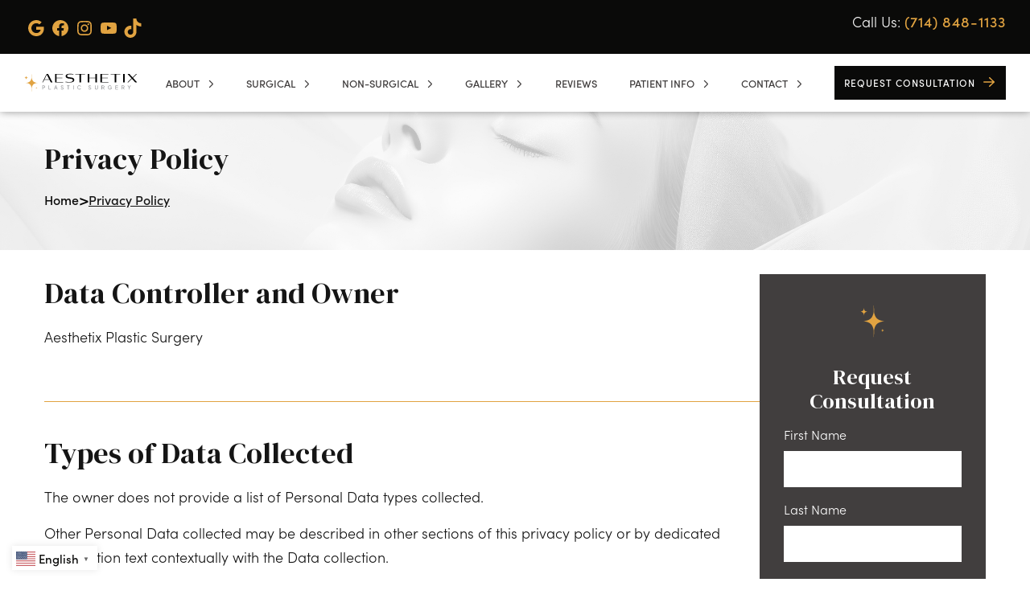

--- FILE ---
content_type: text/html; charset=UTF-8
request_url: https://stevevumd.com/privacy-policy/
body_size: 71582
content:
<!doctype html>
<html dir="ltr" lang="en-US" prefix="og: https://ogp.me/ns#">
<head>
	<meta charset="UTF-8">
<script type="text/javascript">
/* <![CDATA[ */
var gform;gform||(document.addEventListener("gform_main_scripts_loaded",function(){gform.scriptsLoaded=!0}),document.addEventListener("gform/theme/scripts_loaded",function(){gform.themeScriptsLoaded=!0}),window.addEventListener("DOMContentLoaded",function(){gform.domLoaded=!0}),gform={domLoaded:!1,scriptsLoaded:!1,themeScriptsLoaded:!1,isFormEditor:()=>"function"==typeof InitializeEditor,callIfLoaded:function(o){return!(!gform.domLoaded||!gform.scriptsLoaded||!gform.themeScriptsLoaded&&!gform.isFormEditor()||(gform.isFormEditor()&&console.warn("The use of gform.initializeOnLoaded() is deprecated in the form editor context and will be removed in Gravity Forms 3.1."),o(),0))},initializeOnLoaded:function(o){gform.callIfLoaded(o)||(document.addEventListener("gform_main_scripts_loaded",()=>{gform.scriptsLoaded=!0,gform.callIfLoaded(o)}),document.addEventListener("gform/theme/scripts_loaded",()=>{gform.themeScriptsLoaded=!0,gform.callIfLoaded(o)}),window.addEventListener("DOMContentLoaded",()=>{gform.domLoaded=!0,gform.callIfLoaded(o)}))},hooks:{action:{},filter:{}},addAction:function(o,r,e,t){gform.addHook("action",o,r,e,t)},addFilter:function(o,r,e,t){gform.addHook("filter",o,r,e,t)},doAction:function(o){gform.doHook("action",o,arguments)},applyFilters:function(o){return gform.doHook("filter",o,arguments)},removeAction:function(o,r){gform.removeHook("action",o,r)},removeFilter:function(o,r,e){gform.removeHook("filter",o,r,e)},addHook:function(o,r,e,t,n){null==gform.hooks[o][r]&&(gform.hooks[o][r]=[]);var d=gform.hooks[o][r];null==n&&(n=r+"_"+d.length),gform.hooks[o][r].push({tag:n,callable:e,priority:t=null==t?10:t})},doHook:function(r,o,e){var t;if(e=Array.prototype.slice.call(e,1),null!=gform.hooks[r][o]&&((o=gform.hooks[r][o]).sort(function(o,r){return o.priority-r.priority}),o.forEach(function(o){"function"!=typeof(t=o.callable)&&(t=window[t]),"action"==r?t.apply(null,e):e[0]=t.apply(null,e)})),"filter"==r)return e[0]},removeHook:function(o,r,t,n){var e;null!=gform.hooks[o][r]&&(e=(e=gform.hooks[o][r]).filter(function(o,r,e){return!!(null!=n&&n!=o.tag||null!=t&&t!=o.priority)}),gform.hooks[o][r]=e)}});
/* ]]> */
</script>

	<meta name="viewport" content="width=device-width, initial-scale=1">
	<link rel="profile" href="https://gmpg.org/xfn/11">
    
<!--    <link
     rel="stylesheet"
     href="https://cdn.jsdelivr.net/npm/swiper@8.9/swiper-bundle.min.css"
   />
   
   <script src="https://cdn.jsdelivr.net/npm/swiper@8.9/swiper-bundle.min.js"></script> -->
    
    <script src="https://kit.fontawesome.com/b27a47f75a.js" crossorigin="anonymous"></script>
    
    <script src="https://cdn.jsdelivr.net/npm/@fancyapps/ui@5.0/dist/fancybox/fancybox.umd.js"></script>
    <link
      rel="stylesheet"
      href="https://cdn.jsdelivr.net/npm/@fancyapps/ui@5.0/dist/fancybox/fancybox.css"
    />
    
	<title>Privacy Policy | Aesthetix Plastic Surgery</title>
<style type="text/css">
			
		:root {
			--primary-color: rgb(225,163,65);
			--secondary-color: rgb(65,62,62);
			--tertiary-color: rgb(255,197,105);
			--headings-color: rgb(21,21,21);
			--body-color: rgb(21,21,21);
			--background-color-primary: rgb(237,237,237);
			--headings-font: 'DM Serif Display', serif;
			--headings-font-weight: 400;
			--body-font: 'sofia-pro', sans-serif;
			--body-font-weight: 300;
			--global-bold-font-weight: 500;
			--desktop-line-height: 48px;
			--tablet-line-height: 38px;
			--mobile-line-height: 38px;
			--desktop-margin-bottom: 15px;
			--tablet-margin-bottom: 0px;
			--mobile-margin-bottom: 0px;
			--desktop-line-height-body: 30px;
			--tablet-line-height-body: 30px;
			--mobile-line-height-body: 30px;
			--desktop-margin-bottom-body: 15px;
			--tablet-margin-bottom-body: 15px;
			--mobile-margin-bottom-body: 15px;
			--desktop-h1: 36px;
			--desktop-h2: 36px;
			--desktop-h3: 28px;
			--desktop-h4: 24px;
			--desktop-h5: 21px;
			--desktop-h6: 20px;
			--desktop-p: 18px;	
			--tablet-h1: 32px;
			--tablet-h2: 28px;
			--tablet-h3: 22px;
			--tablet-h4: 18px;
			--tablet-h5: 18px;
			--tablet-h6: 18px;
			--tablet-p: 18px;
			--mobile-h1: 32px;
			--mobile-h2: 28px;
			--mobile-h3: 22px;
			--mobile-h4: 18px;
			--mobile-h5: 18px;
			--mobile-h6: 18px;
			--mobile-p: 18px;
			--link-font-weight: 500;
			--link-text-transform: capitalize;
			--link-primary-color: #0A0A09;
			--link-primary-color-hover: #0A0A09;
			--link-secondary-color: rgb(10,10,9);
			--link-secondary-color-hover: rgb(225,163,65);
			--link-white-color: rgb(255,255,255);
			--link-white-color-hover: rgb(255,197,105);
			--primary-link-icon-color: #e1a341;
			--primary-link-icon-color-hover: #e1a341;
			--secondary-link-icon-color: #e1a341;
			--secondary-link-icon-color-hover: #e1a341;
			--primary-button-bg: rgb(225,163,65); 
			--primary-button-bg-hover: rgb(255,197,105); 
			--primary-button-text-color: rgb(10,10,9); 
			--primary-button-text-color-hover: rgb(10,10,9);
			--primary-button-icon-color: rgb(10,10,9); 
			--primary-button-icon-color-hover: rgb(10,10,9); 
			--secondary-button-bg: rgb(10,10,9); 
			--secondary-button-bg-hover: rgb(225,163,65); 
			--secondary-button-text-color: rgb(255,255,255); 
			--secondary-button-text-color-hover: rgb(10,10,9);
			--secondary-button-icon-color: rgb(225,163,65); 
			--secondary-button-icon-color-hover: rgb(10,10,9); 
			--hollow-button-border-color: rgb(225,163,65); 
			--hollow-button-border-color-hover: rgb(255,197,105); 
			--hollow-button-text-color: rgb(0,0,0); 
			--hollow-button-text-color-hover: rgb(10,10,9);
			--hollow-button-icon-color: rgb(225,163,65); 
			--hollow-button-icon-color-hover: rgb(10,10,9); 
			--white-button-bg: rgba(255, 255, 255, 1); 
			--white-button-bg-hover: rgb(255,197,105); 
			--white-button-text-color: rgb(0,0,0); 
			--white-button-text-color-hover: rgb(10,10,9); 
			--white-button-icon-color: rgb(225,163,65); 
			--white-button-icon-color-hover: rgb(10,10,9);
			--white-hollow-button-border-color: rgb(225, 163, 65); 
			--white-hollow-button-border-color-hover: rgb(255,197,105); 
			--white-hollow-button-text-color: rgb(0, 0, 0); 
			--white-hollow-button-text-color-hover: rgb(10,10,9);
			--white-hollow-button-icon-color: rgb(225, 163, 65); 
			--white-hollow-button-icon-color-hover: rgb(10,10,9); 			
			--button-border-radius: 0px;
			--button-font-size: 16px;
			--button-font-weight: 500;
			--button-text-transform: uppercase;
			--button-letter-spacing: 1px;
			--gradient-one-first: #ffffff;
			--gradient-one-second: #ffffff;
			--gradient-two-first: #ffffff;
			--gradient-two-second: #ffffff;
		}
			
	</style>
		<!-- All in One SEO Pro 4.9.3 - aioseo.com -->
	<meta name="description" content="Data Controller and Owner Aesthetix Plastic Surgery Types of Data Collected The owner does not provide a list of Personal Data types collected. Other Personal Data collected may be described in other sections of this privacy policy or by dedicated explanation text contextually with the Data collection. The Personal Data may be freely provided by" />
	<meta name="robots" content="max-snippet:-1, max-image-preview:large, max-video-preview:-1" />
	<meta name="google-site-verification" content="Q-8Ej7hBscGzFg8N2KKmvU1CS_Rv47n2NxbF2YGIlfI" />
	<meta name="msvalidate.01" content="88C8CAC6464BE701DFA2620FF3A12A59" />
	<link rel="canonical" href="https://stevevumd.com/privacy-policy/" />
	<meta name="generator" content="All in One SEO Pro (AIOSEO) 4.9.3" />
		<meta property="og:locale" content="en_US" />
		<meta property="og:site_name" content="Aesthetix Plastic Surgery |" />
		<meta property="og:type" content="article" />
		<meta property="og:title" content="Privacy Policy | Aesthetix Plastic Surgery" />
		<meta property="og:description" content="Data Controller and Owner Aesthetix Plastic Surgery Types of Data Collected The owner does not provide a list of Personal Data types collected. Other Personal Data collected may be described in other sections of this privacy policy or by dedicated explanation text contextually with the Data collection. The Personal Data may be freely provided by" />
		<meta property="og:url" content="https://stevevumd.com/privacy-policy/" />
		<meta property="article:published_time" content="2022-10-25T00:08:25+00:00" />
		<meta property="article:modified_time" content="2025-06-25T18:17:09+00:00" />
		<meta name="twitter:card" content="summary_large_image" />
		<meta name="twitter:title" content="Privacy Policy | Aesthetix Plastic Surgery" />
		<meta name="twitter:description" content="Data Controller and Owner Aesthetix Plastic Surgery Types of Data Collected The owner does not provide a list of Personal Data types collected. Other Personal Data collected may be described in other sections of this privacy policy or by dedicated explanation text contextually with the Data collection. The Personal Data may be freely provided by" />
		<script type="application/ld+json" class="aioseo-schema">
			{"@context":"https:\/\/schema.org","@graph":[{"@type":"BreadcrumbList","@id":"https:\/\/stevevumd.com\/privacy-policy\/#breadcrumblist","itemListElement":[{"@type":"ListItem","@id":"https:\/\/stevevumd.com#listItem","position":1,"name":"Home","item":"https:\/\/stevevumd.com","nextItem":{"@type":"ListItem","@id":"https:\/\/stevevumd.com\/privacy-policy\/#listItem","name":"Privacy Policy"}},{"@type":"ListItem","@id":"https:\/\/stevevumd.com\/privacy-policy\/#listItem","position":2,"name":"Privacy Policy","previousItem":{"@type":"ListItem","@id":"https:\/\/stevevumd.com#listItem","name":"Home"}}]},{"@type":"Organization","@id":"https:\/\/stevevumd.com\/#organization","name":"Aesthetix Plastic Surgery","url":"https:\/\/stevevumd.com\/"},{"@type":"WebPage","@id":"https:\/\/stevevumd.com\/privacy-policy\/#webpage","url":"https:\/\/stevevumd.com\/privacy-policy\/","name":"Privacy Policy | Aesthetix Plastic Surgery","description":"Data Controller and Owner Aesthetix Plastic Surgery Types of Data Collected The owner does not provide a list of Personal Data types collected. Other Personal Data collected may be described in other sections of this privacy policy or by dedicated explanation text contextually with the Data collection. The Personal Data may be freely provided by","inLanguage":"en-US","isPartOf":{"@id":"https:\/\/stevevumd.com\/#website"},"breadcrumb":{"@id":"https:\/\/stevevumd.com\/privacy-policy\/#breadcrumblist"},"datePublished":"2022-10-25T00:08:25+00:00","dateModified":"2025-06-25T18:17:09+00:00"},{"@type":"WebSite","@id":"https:\/\/stevevumd.com\/#website","url":"https:\/\/stevevumd.com\/","name":"Aesthetix Plastic Surgery","inLanguage":"en-US","publisher":{"@id":"https:\/\/stevevumd.com\/#organization"}}]}
		</script>
		<script type="text/javascript">
			(function(c,l,a,r,i,t,y){
			c[a]=c[a]||function(){(c[a].q=c[a].q||[]).push(arguments)};t=l.createElement(r);t.async=1;
			t.src="https://www.clarity.ms/tag/"+i+"?ref=aioseo";y=l.getElementsByTagName(r)[0];y.parentNode.insertBefore(t,y);
		})(window, document, "clarity", "script", "c9taz39nux");
		</script>
		<!-- All in One SEO Pro -->


            <script data-no-defer="1" data-ezscrex="false" data-cfasync="false" data-pagespeed-no-defer data-cookieconsent="ignore">
                var ctPublicFunctions = {"_ajax_nonce":"66e66f0977","_rest_nonce":"110e3f7965","_ajax_url":"\/wp-admin\/admin-ajax.php","_rest_url":"https:\/\/stevevumd.com\/wp-json\/","data__cookies_type":"none","data__ajax_type":"rest","data__bot_detector_enabled":"1","data__frontend_data_log_enabled":1,"cookiePrefix":"","wprocket_detected":false,"host_url":"stevevumd.com","text__ee_click_to_select":"Click to select the whole data","text__ee_original_email":"The complete one is","text__ee_got_it":"Got it","text__ee_blocked":"Blocked","text__ee_cannot_connect":"Cannot connect","text__ee_cannot_decode":"Can not decode email. Unknown reason","text__ee_email_decoder":"CleanTalk email decoder","text__ee_wait_for_decoding":"The magic is on the way!","text__ee_decoding_process":"Please wait a few seconds while we decode the contact data."}
            </script>
        
            <script data-no-defer="1" data-ezscrex="false" data-cfasync="false" data-pagespeed-no-defer data-cookieconsent="ignore">
                var ctPublic = {"_ajax_nonce":"66e66f0977","settings__forms__check_internal":"0","settings__forms__check_external":"0","settings__forms__force_protection":"0","settings__forms__search_test":"1","settings__forms__wc_add_to_cart":"0","settings__data__bot_detector_enabled":"1","settings__sfw__anti_crawler":0,"blog_home":"https:\/\/stevevumd.com\/","pixel__setting":"3","pixel__enabled":true,"pixel__url":null,"data__email_check_before_post":"1","data__email_check_exist_post":"1","data__cookies_type":"none","data__key_is_ok":true,"data__visible_fields_required":true,"wl_brandname":"Anti-Spam by CleanTalk","wl_brandname_short":"CleanTalk","ct_checkjs_key":"d0e080e02decb63fb614c02c6a4b12bf6403088223f25df88cb752bd736a67f3","emailEncoderPassKey":"d27ce108743a9f31fe4a2b08db74cc79","bot_detector_forms_excluded":"W10=","advancedCacheExists":true,"varnishCacheExists":false,"wc_ajax_add_to_cart":false}
            </script>
        <link rel='dns-prefetch' href='//fd.cleantalk.org' />
<link rel='dns-prefetch' href='//cdn.jsdelivr.net' />
<link rel='dns-prefetch' href='//cdnjs.cloudflare.com' />
<link rel='dns-prefetch' href='//cdn.iubenda.com' />
<link rel='dns-prefetch' href='//fonts.googleapis.com' />
<link rel='dns-prefetch' href='//use.typekit.net' />
<link rel="alternate" title="oEmbed (JSON)" type="application/json+oembed" href="https://stevevumd.com/wp-json/oembed/1.0/embed?url=https%3A%2F%2Fstevevumd.com%2Fprivacy-policy%2F" />
<link rel="alternate" title="oEmbed (XML)" type="text/xml+oembed" href="https://stevevumd.com/wp-json/oembed/1.0/embed?url=https%3A%2F%2Fstevevumd.com%2Fprivacy-policy%2F&#038;format=xml" />
<style id='wp-img-auto-sizes-contain-inline-css' type='text/css'>
img:is([sizes=auto i],[sizes^="auto," i]){contain-intrinsic-size:3000px 1500px}
/*# sourceURL=wp-img-auto-sizes-contain-inline-css */
</style>
<style id='wp-emoji-styles-inline-css' type='text/css'>

	img.wp-smiley, img.emoji {
		display: inline !important;
		border: none !important;
		box-shadow: none !important;
		height: 1em !important;
		width: 1em !important;
		margin: 0 0.07em !important;
		vertical-align: -0.1em !important;
		background: none !important;
		padding: 0 !important;
	}
/*# sourceURL=wp-emoji-styles-inline-css */
</style>
<style id='wp-block-library-inline-css' type='text/css'>
:root{--wp-block-synced-color:#7a00df;--wp-block-synced-color--rgb:122,0,223;--wp-bound-block-color:var(--wp-block-synced-color);--wp-editor-canvas-background:#ddd;--wp-admin-theme-color:#007cba;--wp-admin-theme-color--rgb:0,124,186;--wp-admin-theme-color-darker-10:#006ba1;--wp-admin-theme-color-darker-10--rgb:0,107,160.5;--wp-admin-theme-color-darker-20:#005a87;--wp-admin-theme-color-darker-20--rgb:0,90,135;--wp-admin-border-width-focus:2px}@media (min-resolution:192dpi){:root{--wp-admin-border-width-focus:1.5px}}.wp-element-button{cursor:pointer}:root .has-very-light-gray-background-color{background-color:#eee}:root .has-very-dark-gray-background-color{background-color:#313131}:root .has-very-light-gray-color{color:#eee}:root .has-very-dark-gray-color{color:#313131}:root .has-vivid-green-cyan-to-vivid-cyan-blue-gradient-background{background:linear-gradient(135deg,#00d084,#0693e3)}:root .has-purple-crush-gradient-background{background:linear-gradient(135deg,#34e2e4,#4721fb 50%,#ab1dfe)}:root .has-hazy-dawn-gradient-background{background:linear-gradient(135deg,#faaca8,#dad0ec)}:root .has-subdued-olive-gradient-background{background:linear-gradient(135deg,#fafae1,#67a671)}:root .has-atomic-cream-gradient-background{background:linear-gradient(135deg,#fdd79a,#004a59)}:root .has-nightshade-gradient-background{background:linear-gradient(135deg,#330968,#31cdcf)}:root .has-midnight-gradient-background{background:linear-gradient(135deg,#020381,#2874fc)}:root{--wp--preset--font-size--normal:16px;--wp--preset--font-size--huge:42px}.has-regular-font-size{font-size:1em}.has-larger-font-size{font-size:2.625em}.has-normal-font-size{font-size:var(--wp--preset--font-size--normal)}.has-huge-font-size{font-size:var(--wp--preset--font-size--huge)}.has-text-align-center{text-align:center}.has-text-align-left{text-align:left}.has-text-align-right{text-align:right}.has-fit-text{white-space:nowrap!important}#end-resizable-editor-section{display:none}.aligncenter{clear:both}.items-justified-left{justify-content:flex-start}.items-justified-center{justify-content:center}.items-justified-right{justify-content:flex-end}.items-justified-space-between{justify-content:space-between}.screen-reader-text{border:0;clip-path:inset(50%);height:1px;margin:-1px;overflow:hidden;padding:0;position:absolute;width:1px;word-wrap:normal!important}.screen-reader-text:focus{background-color:#ddd;clip-path:none;color:#444;display:block;font-size:1em;height:auto;left:5px;line-height:normal;padding:15px 23px 14px;text-decoration:none;top:5px;width:auto;z-index:100000}html :where(.has-border-color){border-style:solid}html :where([style*=border-top-color]){border-top-style:solid}html :where([style*=border-right-color]){border-right-style:solid}html :where([style*=border-bottom-color]){border-bottom-style:solid}html :where([style*=border-left-color]){border-left-style:solid}html :where([style*=border-width]){border-style:solid}html :where([style*=border-top-width]){border-top-style:solid}html :where([style*=border-right-width]){border-right-style:solid}html :where([style*=border-bottom-width]){border-bottom-style:solid}html :where([style*=border-left-width]){border-left-style:solid}html :where(img[class*=wp-image-]){height:auto;max-width:100%}:where(figure){margin:0 0 1em}html :where(.is-position-sticky){--wp-admin--admin-bar--position-offset:var(--wp-admin--admin-bar--height,0px)}@media screen and (max-width:600px){html :where(.is-position-sticky){--wp-admin--admin-bar--position-offset:0px}}

/*# sourceURL=wp-block-library-inline-css */
</style><style id='wp-block-button-inline-css' type='text/css'>
.wp-block-button__link{align-content:center;box-sizing:border-box;cursor:pointer;display:inline-block;height:100%;text-align:center;word-break:break-word}.wp-block-button__link.aligncenter{text-align:center}.wp-block-button__link.alignright{text-align:right}:where(.wp-block-button__link){border-radius:9999px;box-shadow:none;padding:calc(.667em + 2px) calc(1.333em + 2px);text-decoration:none}.wp-block-button[style*=text-decoration] .wp-block-button__link{text-decoration:inherit}.wp-block-buttons>.wp-block-button.has-custom-width{max-width:none}.wp-block-buttons>.wp-block-button.has-custom-width .wp-block-button__link{width:100%}.wp-block-buttons>.wp-block-button.has-custom-font-size .wp-block-button__link{font-size:inherit}.wp-block-buttons>.wp-block-button.wp-block-button__width-25{width:calc(25% - var(--wp--style--block-gap, .5em)*.75)}.wp-block-buttons>.wp-block-button.wp-block-button__width-50{width:calc(50% - var(--wp--style--block-gap, .5em)*.5)}.wp-block-buttons>.wp-block-button.wp-block-button__width-75{width:calc(75% - var(--wp--style--block-gap, .5em)*.25)}.wp-block-buttons>.wp-block-button.wp-block-button__width-100{flex-basis:100%;width:100%}.wp-block-buttons.is-vertical>.wp-block-button.wp-block-button__width-25{width:25%}.wp-block-buttons.is-vertical>.wp-block-button.wp-block-button__width-50{width:50%}.wp-block-buttons.is-vertical>.wp-block-button.wp-block-button__width-75{width:75%}.wp-block-button.is-style-squared,.wp-block-button__link.wp-block-button.is-style-squared{border-radius:0}.wp-block-button.no-border-radius,.wp-block-button__link.no-border-radius{border-radius:0!important}:root :where(.wp-block-button .wp-block-button__link.is-style-outline),:root :where(.wp-block-button.is-style-outline>.wp-block-button__link){border:2px solid;padding:.667em 1.333em}:root :where(.wp-block-button .wp-block-button__link.is-style-outline:not(.has-text-color)),:root :where(.wp-block-button.is-style-outline>.wp-block-button__link:not(.has-text-color)){color:currentColor}:root :where(.wp-block-button .wp-block-button__link.is-style-outline:not(.has-background)),:root :where(.wp-block-button.is-style-outline>.wp-block-button__link:not(.has-background)){background-color:initial;background-image:none}
/*# sourceURL=https://stevevumd.com/wp-includes/blocks/button/style.min.css */
</style>
<style id='wp-block-heading-inline-css' type='text/css'>
h1:where(.wp-block-heading).has-background,h2:where(.wp-block-heading).has-background,h3:where(.wp-block-heading).has-background,h4:where(.wp-block-heading).has-background,h5:where(.wp-block-heading).has-background,h6:where(.wp-block-heading).has-background{padding:1.25em 2.375em}h1.has-text-align-left[style*=writing-mode]:where([style*=vertical-lr]),h1.has-text-align-right[style*=writing-mode]:where([style*=vertical-rl]),h2.has-text-align-left[style*=writing-mode]:where([style*=vertical-lr]),h2.has-text-align-right[style*=writing-mode]:where([style*=vertical-rl]),h3.has-text-align-left[style*=writing-mode]:where([style*=vertical-lr]),h3.has-text-align-right[style*=writing-mode]:where([style*=vertical-rl]),h4.has-text-align-left[style*=writing-mode]:where([style*=vertical-lr]),h4.has-text-align-right[style*=writing-mode]:where([style*=vertical-rl]),h5.has-text-align-left[style*=writing-mode]:where([style*=vertical-lr]),h5.has-text-align-right[style*=writing-mode]:where([style*=vertical-rl]),h6.has-text-align-left[style*=writing-mode]:where([style*=vertical-lr]),h6.has-text-align-right[style*=writing-mode]:where([style*=vertical-rl]){rotate:180deg}
/*# sourceURL=https://stevevumd.com/wp-includes/blocks/heading/style.min.css */
</style>
<style id='wp-block-image-inline-css' type='text/css'>
.wp-block-image>a,.wp-block-image>figure>a{display:inline-block}.wp-block-image img{box-sizing:border-box;height:auto;max-width:100%;vertical-align:bottom}@media not (prefers-reduced-motion){.wp-block-image img.hide{visibility:hidden}.wp-block-image img.show{animation:show-content-image .4s}}.wp-block-image[style*=border-radius] img,.wp-block-image[style*=border-radius]>a{border-radius:inherit}.wp-block-image.has-custom-border img{box-sizing:border-box}.wp-block-image.aligncenter{text-align:center}.wp-block-image.alignfull>a,.wp-block-image.alignwide>a{width:100%}.wp-block-image.alignfull img,.wp-block-image.alignwide img{height:auto;width:100%}.wp-block-image .aligncenter,.wp-block-image .alignleft,.wp-block-image .alignright,.wp-block-image.aligncenter,.wp-block-image.alignleft,.wp-block-image.alignright{display:table}.wp-block-image .aligncenter>figcaption,.wp-block-image .alignleft>figcaption,.wp-block-image .alignright>figcaption,.wp-block-image.aligncenter>figcaption,.wp-block-image.alignleft>figcaption,.wp-block-image.alignright>figcaption{caption-side:bottom;display:table-caption}.wp-block-image .alignleft{float:left;margin:.5em 1em .5em 0}.wp-block-image .alignright{float:right;margin:.5em 0 .5em 1em}.wp-block-image .aligncenter{margin-left:auto;margin-right:auto}.wp-block-image :where(figcaption){margin-bottom:1em;margin-top:.5em}.wp-block-image.is-style-circle-mask img{border-radius:9999px}@supports ((-webkit-mask-image:none) or (mask-image:none)) or (-webkit-mask-image:none){.wp-block-image.is-style-circle-mask img{border-radius:0;-webkit-mask-image:url('data:image/svg+xml;utf8,<svg viewBox="0 0 100 100" xmlns="http://www.w3.org/2000/svg"><circle cx="50" cy="50" r="50"/></svg>');mask-image:url('data:image/svg+xml;utf8,<svg viewBox="0 0 100 100" xmlns="http://www.w3.org/2000/svg"><circle cx="50" cy="50" r="50"/></svg>');mask-mode:alpha;-webkit-mask-position:center;mask-position:center;-webkit-mask-repeat:no-repeat;mask-repeat:no-repeat;-webkit-mask-size:contain;mask-size:contain}}:root :where(.wp-block-image.is-style-rounded img,.wp-block-image .is-style-rounded img){border-radius:9999px}.wp-block-image figure{margin:0}.wp-lightbox-container{display:flex;flex-direction:column;position:relative}.wp-lightbox-container img{cursor:zoom-in}.wp-lightbox-container img:hover+button{opacity:1}.wp-lightbox-container button{align-items:center;backdrop-filter:blur(16px) saturate(180%);background-color:#5a5a5a40;border:none;border-radius:4px;cursor:zoom-in;display:flex;height:20px;justify-content:center;opacity:0;padding:0;position:absolute;right:16px;text-align:center;top:16px;width:20px;z-index:100}@media not (prefers-reduced-motion){.wp-lightbox-container button{transition:opacity .2s ease}}.wp-lightbox-container button:focus-visible{outline:3px auto #5a5a5a40;outline:3px auto -webkit-focus-ring-color;outline-offset:3px}.wp-lightbox-container button:hover{cursor:pointer;opacity:1}.wp-lightbox-container button:focus{opacity:1}.wp-lightbox-container button:focus,.wp-lightbox-container button:hover,.wp-lightbox-container button:not(:hover):not(:active):not(.has-background){background-color:#5a5a5a40;border:none}.wp-lightbox-overlay{box-sizing:border-box;cursor:zoom-out;height:100vh;left:0;overflow:hidden;position:fixed;top:0;visibility:hidden;width:100%;z-index:100000}.wp-lightbox-overlay .close-button{align-items:center;cursor:pointer;display:flex;justify-content:center;min-height:40px;min-width:40px;padding:0;position:absolute;right:calc(env(safe-area-inset-right) + 16px);top:calc(env(safe-area-inset-top) + 16px);z-index:5000000}.wp-lightbox-overlay .close-button:focus,.wp-lightbox-overlay .close-button:hover,.wp-lightbox-overlay .close-button:not(:hover):not(:active):not(.has-background){background:none;border:none}.wp-lightbox-overlay .lightbox-image-container{height:var(--wp--lightbox-container-height);left:50%;overflow:hidden;position:absolute;top:50%;transform:translate(-50%,-50%);transform-origin:top left;width:var(--wp--lightbox-container-width);z-index:9999999999}.wp-lightbox-overlay .wp-block-image{align-items:center;box-sizing:border-box;display:flex;height:100%;justify-content:center;margin:0;position:relative;transform-origin:0 0;width:100%;z-index:3000000}.wp-lightbox-overlay .wp-block-image img{height:var(--wp--lightbox-image-height);min-height:var(--wp--lightbox-image-height);min-width:var(--wp--lightbox-image-width);width:var(--wp--lightbox-image-width)}.wp-lightbox-overlay .wp-block-image figcaption{display:none}.wp-lightbox-overlay button{background:none;border:none}.wp-lightbox-overlay .scrim{background-color:#fff;height:100%;opacity:.9;position:absolute;width:100%;z-index:2000000}.wp-lightbox-overlay.active{visibility:visible}@media not (prefers-reduced-motion){.wp-lightbox-overlay.active{animation:turn-on-visibility .25s both}.wp-lightbox-overlay.active img{animation:turn-on-visibility .35s both}.wp-lightbox-overlay.show-closing-animation:not(.active){animation:turn-off-visibility .35s both}.wp-lightbox-overlay.show-closing-animation:not(.active) img{animation:turn-off-visibility .25s both}.wp-lightbox-overlay.zoom.active{animation:none;opacity:1;visibility:visible}.wp-lightbox-overlay.zoom.active .lightbox-image-container{animation:lightbox-zoom-in .4s}.wp-lightbox-overlay.zoom.active .lightbox-image-container img{animation:none}.wp-lightbox-overlay.zoom.active .scrim{animation:turn-on-visibility .4s forwards}.wp-lightbox-overlay.zoom.show-closing-animation:not(.active){animation:none}.wp-lightbox-overlay.zoom.show-closing-animation:not(.active) .lightbox-image-container{animation:lightbox-zoom-out .4s}.wp-lightbox-overlay.zoom.show-closing-animation:not(.active) .lightbox-image-container img{animation:none}.wp-lightbox-overlay.zoom.show-closing-animation:not(.active) .scrim{animation:turn-off-visibility .4s forwards}}@keyframes show-content-image{0%{visibility:hidden}99%{visibility:hidden}to{visibility:visible}}@keyframes turn-on-visibility{0%{opacity:0}to{opacity:1}}@keyframes turn-off-visibility{0%{opacity:1;visibility:visible}99%{opacity:0;visibility:visible}to{opacity:0;visibility:hidden}}@keyframes lightbox-zoom-in{0%{transform:translate(calc((-100vw + var(--wp--lightbox-scrollbar-width))/2 + var(--wp--lightbox-initial-left-position)),calc(-50vh + var(--wp--lightbox-initial-top-position))) scale(var(--wp--lightbox-scale))}to{transform:translate(-50%,-50%) scale(1)}}@keyframes lightbox-zoom-out{0%{transform:translate(-50%,-50%) scale(1);visibility:visible}99%{visibility:visible}to{transform:translate(calc((-100vw + var(--wp--lightbox-scrollbar-width))/2 + var(--wp--lightbox-initial-left-position)),calc(-50vh + var(--wp--lightbox-initial-top-position))) scale(var(--wp--lightbox-scale));visibility:hidden}}
/*# sourceURL=https://stevevumd.com/wp-includes/blocks/image/style.min.css */
</style>
<style id='wp-block-buttons-inline-css' type='text/css'>
.wp-block-buttons{box-sizing:border-box}.wp-block-buttons.is-vertical{flex-direction:column}.wp-block-buttons.is-vertical>.wp-block-button:last-child{margin-bottom:0}.wp-block-buttons>.wp-block-button{display:inline-block;margin:0}.wp-block-buttons.is-content-justification-left{justify-content:flex-start}.wp-block-buttons.is-content-justification-left.is-vertical{align-items:flex-start}.wp-block-buttons.is-content-justification-center{justify-content:center}.wp-block-buttons.is-content-justification-center.is-vertical{align-items:center}.wp-block-buttons.is-content-justification-right{justify-content:flex-end}.wp-block-buttons.is-content-justification-right.is-vertical{align-items:flex-end}.wp-block-buttons.is-content-justification-space-between{justify-content:space-between}.wp-block-buttons.aligncenter{text-align:center}.wp-block-buttons:not(.is-content-justification-space-between,.is-content-justification-right,.is-content-justification-left,.is-content-justification-center) .wp-block-button.aligncenter{margin-left:auto;margin-right:auto;width:100%}.wp-block-buttons[style*=text-decoration] .wp-block-button,.wp-block-buttons[style*=text-decoration] .wp-block-button__link{text-decoration:inherit}.wp-block-buttons.has-custom-font-size .wp-block-button__link{font-size:inherit}.wp-block-buttons .wp-block-button__link{width:100%}.wp-block-button.aligncenter{text-align:center}
/*# sourceURL=https://stevevumd.com/wp-includes/blocks/buttons/style.min.css */
</style>
<style id='wp-block-group-inline-css' type='text/css'>
.wp-block-group{box-sizing:border-box}:where(.wp-block-group.wp-block-group-is-layout-constrained){position:relative}
/*# sourceURL=https://stevevumd.com/wp-includes/blocks/group/style.min.css */
</style>
<style id='wp-block-paragraph-inline-css' type='text/css'>
.is-small-text{font-size:.875em}.is-regular-text{font-size:1em}.is-large-text{font-size:2.25em}.is-larger-text{font-size:3em}.has-drop-cap:not(:focus):first-letter{float:left;font-size:8.4em;font-style:normal;font-weight:100;line-height:.68;margin:.05em .1em 0 0;text-transform:uppercase}body.rtl .has-drop-cap:not(:focus):first-letter{float:none;margin-left:.1em}p.has-drop-cap.has-background{overflow:hidden}:root :where(p.has-background){padding:1.25em 2.375em}:where(p.has-text-color:not(.has-link-color)) a{color:inherit}p.has-text-align-left[style*="writing-mode:vertical-lr"],p.has-text-align-right[style*="writing-mode:vertical-rl"]{rotate:180deg}
/*# sourceURL=https://stevevumd.com/wp-includes/blocks/paragraph/style.min.css */
</style>
<style id='wp-block-separator-inline-css' type='text/css'>
@charset "UTF-8";.wp-block-separator{border:none;border-top:2px solid}:root :where(.wp-block-separator.is-style-dots){height:auto;line-height:1;text-align:center}:root :where(.wp-block-separator.is-style-dots):before{color:currentColor;content:"···";font-family:serif;font-size:1.5em;letter-spacing:2em;padding-left:2em}.wp-block-separator.is-style-dots{background:none!important;border:none!important}
/*# sourceURL=https://stevevumd.com/wp-includes/blocks/separator/style.min.css */
</style>
<style id='wp-block-social-links-inline-css' type='text/css'>
.wp-block-social-links{background:none;box-sizing:border-box;margin-left:0;padding-left:0;padding-right:0;text-indent:0}.wp-block-social-links .wp-social-link a,.wp-block-social-links .wp-social-link a:hover{border-bottom:0;box-shadow:none;text-decoration:none}.wp-block-social-links .wp-social-link svg{height:1em;width:1em}.wp-block-social-links .wp-social-link span:not(.screen-reader-text){font-size:.65em;margin-left:.5em;margin-right:.5em}.wp-block-social-links.has-small-icon-size{font-size:16px}.wp-block-social-links,.wp-block-social-links.has-normal-icon-size{font-size:24px}.wp-block-social-links.has-large-icon-size{font-size:36px}.wp-block-social-links.has-huge-icon-size{font-size:48px}.wp-block-social-links.aligncenter{display:flex;justify-content:center}.wp-block-social-links.alignright{justify-content:flex-end}.wp-block-social-link{border-radius:9999px;display:block}@media not (prefers-reduced-motion){.wp-block-social-link{transition:transform .1s ease}}.wp-block-social-link{height:auto}.wp-block-social-link a{align-items:center;display:flex;line-height:0}.wp-block-social-link:hover{transform:scale(1.1)}.wp-block-social-links .wp-block-social-link.wp-social-link{display:inline-block;margin:0;padding:0}.wp-block-social-links .wp-block-social-link.wp-social-link .wp-block-social-link-anchor,.wp-block-social-links .wp-block-social-link.wp-social-link .wp-block-social-link-anchor svg,.wp-block-social-links .wp-block-social-link.wp-social-link .wp-block-social-link-anchor:active,.wp-block-social-links .wp-block-social-link.wp-social-link .wp-block-social-link-anchor:hover,.wp-block-social-links .wp-block-social-link.wp-social-link .wp-block-social-link-anchor:visited{color:currentColor;fill:currentColor}:where(.wp-block-social-links:not(.is-style-logos-only)) .wp-social-link{background-color:#f0f0f0;color:#444}:where(.wp-block-social-links:not(.is-style-logos-only)) .wp-social-link-amazon{background-color:#f90;color:#fff}:where(.wp-block-social-links:not(.is-style-logos-only)) .wp-social-link-bandcamp{background-color:#1ea0c3;color:#fff}:where(.wp-block-social-links:not(.is-style-logos-only)) .wp-social-link-behance{background-color:#0757fe;color:#fff}:where(.wp-block-social-links:not(.is-style-logos-only)) .wp-social-link-bluesky{background-color:#0a7aff;color:#fff}:where(.wp-block-social-links:not(.is-style-logos-only)) .wp-social-link-codepen{background-color:#1e1f26;color:#fff}:where(.wp-block-social-links:not(.is-style-logos-only)) .wp-social-link-deviantart{background-color:#02e49b;color:#fff}:where(.wp-block-social-links:not(.is-style-logos-only)) .wp-social-link-discord{background-color:#5865f2;color:#fff}:where(.wp-block-social-links:not(.is-style-logos-only)) .wp-social-link-dribbble{background-color:#e94c89;color:#fff}:where(.wp-block-social-links:not(.is-style-logos-only)) .wp-social-link-dropbox{background-color:#4280ff;color:#fff}:where(.wp-block-social-links:not(.is-style-logos-only)) .wp-social-link-etsy{background-color:#f45800;color:#fff}:where(.wp-block-social-links:not(.is-style-logos-only)) .wp-social-link-facebook{background-color:#0866ff;color:#fff}:where(.wp-block-social-links:not(.is-style-logos-only)) .wp-social-link-fivehundredpx{background-color:#000;color:#fff}:where(.wp-block-social-links:not(.is-style-logos-only)) .wp-social-link-flickr{background-color:#0461dd;color:#fff}:where(.wp-block-social-links:not(.is-style-logos-only)) .wp-social-link-foursquare{background-color:#e65678;color:#fff}:where(.wp-block-social-links:not(.is-style-logos-only)) .wp-social-link-github{background-color:#24292d;color:#fff}:where(.wp-block-social-links:not(.is-style-logos-only)) .wp-social-link-goodreads{background-color:#eceadd;color:#382110}:where(.wp-block-social-links:not(.is-style-logos-only)) .wp-social-link-google{background-color:#ea4434;color:#fff}:where(.wp-block-social-links:not(.is-style-logos-only)) .wp-social-link-gravatar{background-color:#1d4fc4;color:#fff}:where(.wp-block-social-links:not(.is-style-logos-only)) .wp-social-link-instagram{background-color:#f00075;color:#fff}:where(.wp-block-social-links:not(.is-style-logos-only)) .wp-social-link-lastfm{background-color:#e21b24;color:#fff}:where(.wp-block-social-links:not(.is-style-logos-only)) .wp-social-link-linkedin{background-color:#0d66c2;color:#fff}:where(.wp-block-social-links:not(.is-style-logos-only)) .wp-social-link-mastodon{background-color:#3288d4;color:#fff}:where(.wp-block-social-links:not(.is-style-logos-only)) .wp-social-link-medium{background-color:#000;color:#fff}:where(.wp-block-social-links:not(.is-style-logos-only)) .wp-social-link-meetup{background-color:#f6405f;color:#fff}:where(.wp-block-social-links:not(.is-style-logos-only)) .wp-social-link-patreon{background-color:#000;color:#fff}:where(.wp-block-social-links:not(.is-style-logos-only)) .wp-social-link-pinterest{background-color:#e60122;color:#fff}:where(.wp-block-social-links:not(.is-style-logos-only)) .wp-social-link-pocket{background-color:#ef4155;color:#fff}:where(.wp-block-social-links:not(.is-style-logos-only)) .wp-social-link-reddit{background-color:#ff4500;color:#fff}:where(.wp-block-social-links:not(.is-style-logos-only)) .wp-social-link-skype{background-color:#0478d7;color:#fff}:where(.wp-block-social-links:not(.is-style-logos-only)) .wp-social-link-snapchat{background-color:#fefc00;color:#fff;stroke:#000}:where(.wp-block-social-links:not(.is-style-logos-only)) .wp-social-link-soundcloud{background-color:#ff5600;color:#fff}:where(.wp-block-social-links:not(.is-style-logos-only)) .wp-social-link-spotify{background-color:#1bd760;color:#fff}:where(.wp-block-social-links:not(.is-style-logos-only)) .wp-social-link-telegram{background-color:#2aabee;color:#fff}:where(.wp-block-social-links:not(.is-style-logos-only)) .wp-social-link-threads{background-color:#000;color:#fff}:where(.wp-block-social-links:not(.is-style-logos-only)) .wp-social-link-tiktok{background-color:#000;color:#fff}:where(.wp-block-social-links:not(.is-style-logos-only)) .wp-social-link-tumblr{background-color:#011835;color:#fff}:where(.wp-block-social-links:not(.is-style-logos-only)) .wp-social-link-twitch{background-color:#6440a4;color:#fff}:where(.wp-block-social-links:not(.is-style-logos-only)) .wp-social-link-twitter{background-color:#1da1f2;color:#fff}:where(.wp-block-social-links:not(.is-style-logos-only)) .wp-social-link-vimeo{background-color:#1eb7ea;color:#fff}:where(.wp-block-social-links:not(.is-style-logos-only)) .wp-social-link-vk{background-color:#4680c2;color:#fff}:where(.wp-block-social-links:not(.is-style-logos-only)) .wp-social-link-wordpress{background-color:#3499cd;color:#fff}:where(.wp-block-social-links:not(.is-style-logos-only)) .wp-social-link-whatsapp{background-color:#25d366;color:#fff}:where(.wp-block-social-links:not(.is-style-logos-only)) .wp-social-link-x{background-color:#000;color:#fff}:where(.wp-block-social-links:not(.is-style-logos-only)) .wp-social-link-yelp{background-color:#d32422;color:#fff}:where(.wp-block-social-links:not(.is-style-logos-only)) .wp-social-link-youtube{background-color:red;color:#fff}:where(.wp-block-social-links.is-style-logos-only) .wp-social-link{background:none}:where(.wp-block-social-links.is-style-logos-only) .wp-social-link svg{height:1.25em;width:1.25em}:where(.wp-block-social-links.is-style-logos-only) .wp-social-link-amazon{color:#f90}:where(.wp-block-social-links.is-style-logos-only) .wp-social-link-bandcamp{color:#1ea0c3}:where(.wp-block-social-links.is-style-logos-only) .wp-social-link-behance{color:#0757fe}:where(.wp-block-social-links.is-style-logos-only) .wp-social-link-bluesky{color:#0a7aff}:where(.wp-block-social-links.is-style-logos-only) .wp-social-link-codepen{color:#1e1f26}:where(.wp-block-social-links.is-style-logos-only) .wp-social-link-deviantart{color:#02e49b}:where(.wp-block-social-links.is-style-logos-only) .wp-social-link-discord{color:#5865f2}:where(.wp-block-social-links.is-style-logos-only) .wp-social-link-dribbble{color:#e94c89}:where(.wp-block-social-links.is-style-logos-only) .wp-social-link-dropbox{color:#4280ff}:where(.wp-block-social-links.is-style-logos-only) .wp-social-link-etsy{color:#f45800}:where(.wp-block-social-links.is-style-logos-only) .wp-social-link-facebook{color:#0866ff}:where(.wp-block-social-links.is-style-logos-only) .wp-social-link-fivehundredpx{color:#000}:where(.wp-block-social-links.is-style-logos-only) .wp-social-link-flickr{color:#0461dd}:where(.wp-block-social-links.is-style-logos-only) .wp-social-link-foursquare{color:#e65678}:where(.wp-block-social-links.is-style-logos-only) .wp-social-link-github{color:#24292d}:where(.wp-block-social-links.is-style-logos-only) .wp-social-link-goodreads{color:#382110}:where(.wp-block-social-links.is-style-logos-only) .wp-social-link-google{color:#ea4434}:where(.wp-block-social-links.is-style-logos-only) .wp-social-link-gravatar{color:#1d4fc4}:where(.wp-block-social-links.is-style-logos-only) .wp-social-link-instagram{color:#f00075}:where(.wp-block-social-links.is-style-logos-only) .wp-social-link-lastfm{color:#e21b24}:where(.wp-block-social-links.is-style-logos-only) .wp-social-link-linkedin{color:#0d66c2}:where(.wp-block-social-links.is-style-logos-only) .wp-social-link-mastodon{color:#3288d4}:where(.wp-block-social-links.is-style-logos-only) .wp-social-link-medium{color:#000}:where(.wp-block-social-links.is-style-logos-only) .wp-social-link-meetup{color:#f6405f}:where(.wp-block-social-links.is-style-logos-only) .wp-social-link-patreon{color:#000}:where(.wp-block-social-links.is-style-logos-only) .wp-social-link-pinterest{color:#e60122}:where(.wp-block-social-links.is-style-logos-only) .wp-social-link-pocket{color:#ef4155}:where(.wp-block-social-links.is-style-logos-only) .wp-social-link-reddit{color:#ff4500}:where(.wp-block-social-links.is-style-logos-only) .wp-social-link-skype{color:#0478d7}:where(.wp-block-social-links.is-style-logos-only) .wp-social-link-snapchat{color:#fff;stroke:#000}:where(.wp-block-social-links.is-style-logos-only) .wp-social-link-soundcloud{color:#ff5600}:where(.wp-block-social-links.is-style-logos-only) .wp-social-link-spotify{color:#1bd760}:where(.wp-block-social-links.is-style-logos-only) .wp-social-link-telegram{color:#2aabee}:where(.wp-block-social-links.is-style-logos-only) .wp-social-link-threads{color:#000}:where(.wp-block-social-links.is-style-logos-only) .wp-social-link-tiktok{color:#000}:where(.wp-block-social-links.is-style-logos-only) .wp-social-link-tumblr{color:#011835}:where(.wp-block-social-links.is-style-logos-only) .wp-social-link-twitch{color:#6440a4}:where(.wp-block-social-links.is-style-logos-only) .wp-social-link-twitter{color:#1da1f2}:where(.wp-block-social-links.is-style-logos-only) .wp-social-link-vimeo{color:#1eb7ea}:where(.wp-block-social-links.is-style-logos-only) .wp-social-link-vk{color:#4680c2}:where(.wp-block-social-links.is-style-logos-only) .wp-social-link-whatsapp{color:#25d366}:where(.wp-block-social-links.is-style-logos-only) .wp-social-link-wordpress{color:#3499cd}:where(.wp-block-social-links.is-style-logos-only) .wp-social-link-x{color:#000}:where(.wp-block-social-links.is-style-logos-only) .wp-social-link-yelp{color:#d32422}:where(.wp-block-social-links.is-style-logos-only) .wp-social-link-youtube{color:red}.wp-block-social-links.is-style-pill-shape .wp-social-link{width:auto}:root :where(.wp-block-social-links .wp-social-link a){padding:.25em}:root :where(.wp-block-social-links.is-style-logos-only .wp-social-link a){padding:0}:root :where(.wp-block-social-links.is-style-pill-shape .wp-social-link a){padding-left:.6666666667em;padding-right:.6666666667em}.wp-block-social-links:not(.has-icon-color):not(.has-icon-background-color) .wp-social-link-snapchat .wp-block-social-link-label{color:#000}
/*# sourceURL=https://stevevumd.com/wp-includes/blocks/social-links/style.min.css */
</style>
<style id='wp-block-spacer-inline-css' type='text/css'>
.wp-block-spacer{clear:both}
/*# sourceURL=https://stevevumd.com/wp-includes/blocks/spacer/style.min.css */
</style>
<style id='acf-end-of-content-style-inline-css' type='text/css'>
@media (min-width: 769px) {
  #end-of-content .kt-has-3-columns {
    padding-left: 50px;
    padding-right: 50px;
  }
}

/*# sourceMappingURL=block-end-of-content.css.map */
/*# sourceURL=https://stevevumd.com/wp-content/themes/fm-theme-options/blocks/block-end-of-content/dist/block-end-of-content.css */
</style>
<style id='acf-navigation-style-inline-css' type='text/css'>


/*# sourceURL=https://stevevumd.com/wp-content/themes/fm-theme-options/blocks/block-navigation/dist/block-navigation.css */
</style>
<style id='acf-navigation-inner-style-inline-css' type='text/css'>
.navigation_menu {
  list-style: none;
  margin-top: 0;
  margin-bottom: 0;
}

.navigation_menu > .menu-item {
  position: relative !important;
  padding-left: 0 !important;
  padding-right: 0 !important;
}

.navigation_menu > .menu-item:hover > p, .navigation_menu > .menu-item:focus > p {
  text-decoration: underline;
  text-decoration-thickness: 1px;
  transition: all 0.25s ease-in-out;
}

.navigation_menu > .menu-item:hover > p .nav-arrow, .navigation_menu > .menu-item:focus > p .nav-arrow {
  transform: rotate(90deg);
  transition: all 0.25s ease-in-out;
}

.navigation_menu .menu-item > p {
  line-height: 1;
  margin-bottom: 0;
  padding-left: 15px;
  padding-right: 15px;
}

@media (min-width: 1025px) {
  .navigation_menu .menu-item > p {
    padding-left: 0;
    padding-right: 0;
  }
}

.navigation_menu .menu-item > p.has-text-align-center {
  text-align: left;
}

@media (min-width: 1025px) {
  .navigation_menu .menu-item > p.has-text-align-center {
    text-align: center;
  }
}

.navigation_menu .menu-item > p > a {
  color: inherit;
  font-weight: inherit;
  font-size: inherit;
  margin-bottom: 0;
}

@media (min-width: 0px) and (max-width: 1024px) {
  .navigation_menu .menu-item:hover > p, .navigation_menu .menu-item:focus > p {
    text-decoration: underline;
    text-decoration-thickness: 1px;
    transition: all 0.25s ease-in-out;
  }

  .navigation_menu .menu-item:hover > p .nav-arrow, .navigation_menu .menu-item:focus > p .nav-arrow {
    transform: rotate(90deg);
    transition: all 0.25s ease-in-out;
  }
}

.navigation_menu .menu-item.is-parent .nav-arrow {
  position: absolute;
  right: 0;
}

.navigation_menu .menu-item.is-parent > p {
  display: flex;
  align-items: center;
  pointer-events: none;
  position: relative;
}

.navigation_menu .menu-item.is-parent > p.has-text-align-center {
  justify-content: flex-start;
  width: -moz-max-content;
  width: max-content;
  margin-left: 0;
  margin-right: auto;
}

@media (min-width: 1025px) {
  .navigation_menu .menu-item.is-parent > p.has-text-align-center {
    justify-content: center;
    width: -moz-max-content;
    width: max-content;
    margin-left: auto;
    margin-right: auto;
  }
}

.navigation_menu .menu-item:not(.is-parent) > p {
  padding-right: 0 !important;
}

/*# sourceMappingURL=block-navigation-inner.css.map */
/*# sourceURL=https://stevevumd.com/wp-content/themes/fm-theme-options/blocks/block-navigation-inner/dist/block-navigation-inner.css */
</style>
<style id='acf-navigation-inner-submenu-style-inline-css' type='text/css'>
.menu-item-submenu {
  list-style: none;
  margin-top: 0;
  margin-bottom: 0;
}

@media screen and (min-width: 1025px) {
  .menu-item-submenu {
    height: auto !important;
    overflow: visible !important;
  }
}

@media screen and (max-width: 1024px) {
  .menu-item-submenu {
    left: 0 !important;
  }
}

@media screen and (min-width: 1025px) {
  .menu-item-submenu.submenu-columns-2 {
    -moz-columns: 2;
         columns: 2;
    min-width: 660px;
    -moz-column-rule: solid 2px var(--primary-color);
         column-rule: solid 2px var(--primary-color);
  }

  .menu-item-submenu.submenu-columns-3 {
    -moz-columns: 3;
         columns: 3;
    min-width: 660px;
  }

  .menu-item-submenu.submenu-columns-4 {
    -moz-columns: 4;
         columns: 4;
    min-width: 660px;
  }

  .menu-item-submenu.center-submenu {
    left: 50% !important;
  }

  .menu-item-submenu .menu-item .menu-item-submenu {
    top: 0;
    left: 100%;
  }
}

/*# sourceMappingURL=block-navigation-inner-submenu.css.map */
/*# sourceURL=https://stevevumd.com/wp-content/themes/fm-theme-options/blocks/block-navigation-inner-submenu/dist/block-navigation-inner-submenu.css */
</style>
<link rel='stylesheet' id='kadence-blocks-column-css' href='https://stevevumd.com/wp-content/plugins/kadence-blocks/dist/style-blocks-column.css?ver=3.5.31' type='text/css' media='all' />
<style id='global-styles-inline-css' type='text/css'>
:root{--wp--preset--aspect-ratio--square: 1;--wp--preset--aspect-ratio--4-3: 4/3;--wp--preset--aspect-ratio--3-4: 3/4;--wp--preset--aspect-ratio--3-2: 3/2;--wp--preset--aspect-ratio--2-3: 2/3;--wp--preset--aspect-ratio--16-9: 16/9;--wp--preset--aspect-ratio--9-16: 9/16;--wp--preset--color--black: #000000;--wp--preset--color--cyan-bluish-gray: #abb8c3;--wp--preset--color--white: #FFFFFF;--wp--preset--color--pale-pink: #f78da7;--wp--preset--color--vivid-red: #cf2e2e;--wp--preset--color--luminous-vivid-orange: #ff6900;--wp--preset--color--luminous-vivid-amber: #fcb900;--wp--preset--color--light-green-cyan: #7bdcb5;--wp--preset--color--vivid-green-cyan: #00d084;--wp--preset--color--pale-cyan-blue: #8ed1fc;--wp--preset--color--vivid-cyan-blue: #0693e3;--wp--preset--color--vivid-purple: #9b51e0;--wp--preset--color--primary: var(--primary-color);--wp--preset--color--secondary: var(--secondary-color);--wp--preset--color--tertiary: var(--tertiary-color);--wp--preset--color--headings: var(--headings-color);--wp--preset--color--body: var(--body-color);--wp--preset--gradient--vivid-cyan-blue-to-vivid-purple: linear-gradient(135deg,rgb(6,147,227) 0%,rgb(155,81,224) 100%);--wp--preset--gradient--light-green-cyan-to-vivid-green-cyan: linear-gradient(135deg,rgb(122,220,180) 0%,rgb(0,208,130) 100%);--wp--preset--gradient--luminous-vivid-amber-to-luminous-vivid-orange: linear-gradient(135deg,rgb(252,185,0) 0%,rgb(255,105,0) 100%);--wp--preset--gradient--luminous-vivid-orange-to-vivid-red: linear-gradient(135deg,rgb(255,105,0) 0%,rgb(207,46,46) 100%);--wp--preset--gradient--very-light-gray-to-cyan-bluish-gray: linear-gradient(135deg,rgb(238,238,238) 0%,rgb(169,184,195) 100%);--wp--preset--gradient--cool-to-warm-spectrum: linear-gradient(135deg,rgb(74,234,220) 0%,rgb(151,120,209) 20%,rgb(207,42,186) 40%,rgb(238,44,130) 60%,rgb(251,105,98) 80%,rgb(254,248,76) 100%);--wp--preset--gradient--blush-light-purple: linear-gradient(135deg,rgb(255,206,236) 0%,rgb(152,150,240) 100%);--wp--preset--gradient--blush-bordeaux: linear-gradient(135deg,rgb(254,205,165) 0%,rgb(254,45,45) 50%,rgb(107,0,62) 100%);--wp--preset--gradient--luminous-dusk: linear-gradient(135deg,rgb(255,203,112) 0%,rgb(199,81,192) 50%,rgb(65,88,208) 100%);--wp--preset--gradient--pale-ocean: linear-gradient(135deg,rgb(255,245,203) 0%,rgb(182,227,212) 50%,rgb(51,167,181) 100%);--wp--preset--gradient--electric-grass: linear-gradient(135deg,rgb(202,248,128) 0%,rgb(113,206,126) 100%);--wp--preset--gradient--midnight: linear-gradient(135deg,rgb(2,3,129) 0%,rgb(40,116,252) 100%);--wp--preset--font-size--small: 13px;--wp--preset--font-size--medium: 20px;--wp--preset--font-size--large: 36px;--wp--preset--font-size--x-large: 42px;--wp--preset--font-family--headings-font: var(--headings-font);--wp--preset--font-family--body-font: var(--body-font);--wp--preset--spacing--20: 0.44rem;--wp--preset--spacing--30: 0.67rem;--wp--preset--spacing--40: 1rem;--wp--preset--spacing--50: 1.5rem;--wp--preset--spacing--60: 2.25rem;--wp--preset--spacing--70: 3.38rem;--wp--preset--spacing--80: 5.06rem;--wp--preset--shadow--natural: 6px 6px 9px rgba(0, 0, 0, 0.2);--wp--preset--shadow--deep: 12px 12px 50px rgba(0, 0, 0, 0.4);--wp--preset--shadow--sharp: 6px 6px 0px rgba(0, 0, 0, 0.2);--wp--preset--shadow--outlined: 6px 6px 0px -3px rgb(255, 255, 255), 6px 6px rgb(0, 0, 0);--wp--preset--shadow--crisp: 6px 6px 0px rgb(0, 0, 0);}:root { --wp--style--global--content-size: 1600px;--wp--style--global--wide-size: 1800px; }:where(body) { margin: 0; }.wp-site-blocks > .alignleft { float: left; margin-right: 2em; }.wp-site-blocks > .alignright { float: right; margin-left: 2em; }.wp-site-blocks > .aligncenter { justify-content: center; margin-left: auto; margin-right: auto; }:where(.is-layout-flex){gap: 0.5em;}:where(.is-layout-grid){gap: 0.5em;}.is-layout-flow > .alignleft{float: left;margin-inline-start: 0;margin-inline-end: 2em;}.is-layout-flow > .alignright{float: right;margin-inline-start: 2em;margin-inline-end: 0;}.is-layout-flow > .aligncenter{margin-left: auto !important;margin-right: auto !important;}.is-layout-constrained > .alignleft{float: left;margin-inline-start: 0;margin-inline-end: 2em;}.is-layout-constrained > .alignright{float: right;margin-inline-start: 2em;margin-inline-end: 0;}.is-layout-constrained > .aligncenter{margin-left: auto !important;margin-right: auto !important;}.is-layout-constrained > :where(:not(.alignleft):not(.alignright):not(.alignfull)){max-width: var(--wp--style--global--content-size);margin-left: auto !important;margin-right: auto !important;}.is-layout-constrained > .alignwide{max-width: var(--wp--style--global--wide-size);}body .is-layout-flex{display: flex;}.is-layout-flex{flex-wrap: wrap;align-items: center;}.is-layout-flex > :is(*, div){margin: 0;}body .is-layout-grid{display: grid;}.is-layout-grid > :is(*, div){margin: 0;}body{padding-top: 0px;padding-right: 0px;padding-bottom: 0px;padding-left: 0px;}a:where(:not(.wp-element-button)){text-decoration: underline;}:root :where(.wp-element-button, .wp-block-button__link){background-color: #32373c;border-width: 0;color: #fff;font-family: inherit;font-size: inherit;font-style: inherit;font-weight: inherit;letter-spacing: inherit;line-height: inherit;padding-top: calc(0.667em + 2px);padding-right: calc(1.333em + 2px);padding-bottom: calc(0.667em + 2px);padding-left: calc(1.333em + 2px);text-decoration: none;text-transform: inherit;}.has-black-color{color: var(--wp--preset--color--black) !important;}.has-cyan-bluish-gray-color{color: var(--wp--preset--color--cyan-bluish-gray) !important;}.has-white-color{color: var(--wp--preset--color--white) !important;}.has-pale-pink-color{color: var(--wp--preset--color--pale-pink) !important;}.has-vivid-red-color{color: var(--wp--preset--color--vivid-red) !important;}.has-luminous-vivid-orange-color{color: var(--wp--preset--color--luminous-vivid-orange) !important;}.has-luminous-vivid-amber-color{color: var(--wp--preset--color--luminous-vivid-amber) !important;}.has-light-green-cyan-color{color: var(--wp--preset--color--light-green-cyan) !important;}.has-vivid-green-cyan-color{color: var(--wp--preset--color--vivid-green-cyan) !important;}.has-pale-cyan-blue-color{color: var(--wp--preset--color--pale-cyan-blue) !important;}.has-vivid-cyan-blue-color{color: var(--wp--preset--color--vivid-cyan-blue) !important;}.has-vivid-purple-color{color: var(--wp--preset--color--vivid-purple) !important;}.has-primary-color{color: var(--wp--preset--color--primary) !important;}.has-secondary-color{color: var(--wp--preset--color--secondary) !important;}.has-tertiary-color{color: var(--wp--preset--color--tertiary) !important;}.has-headings-color{color: var(--wp--preset--color--headings) !important;}.has-body-color{color: var(--wp--preset--color--body) !important;}.has-black-background-color{background-color: var(--wp--preset--color--black) !important;}.has-cyan-bluish-gray-background-color{background-color: var(--wp--preset--color--cyan-bluish-gray) !important;}.has-white-background-color{background-color: var(--wp--preset--color--white) !important;}.has-pale-pink-background-color{background-color: var(--wp--preset--color--pale-pink) !important;}.has-vivid-red-background-color{background-color: var(--wp--preset--color--vivid-red) !important;}.has-luminous-vivid-orange-background-color{background-color: var(--wp--preset--color--luminous-vivid-orange) !important;}.has-luminous-vivid-amber-background-color{background-color: var(--wp--preset--color--luminous-vivid-amber) !important;}.has-light-green-cyan-background-color{background-color: var(--wp--preset--color--light-green-cyan) !important;}.has-vivid-green-cyan-background-color{background-color: var(--wp--preset--color--vivid-green-cyan) !important;}.has-pale-cyan-blue-background-color{background-color: var(--wp--preset--color--pale-cyan-blue) !important;}.has-vivid-cyan-blue-background-color{background-color: var(--wp--preset--color--vivid-cyan-blue) !important;}.has-vivid-purple-background-color{background-color: var(--wp--preset--color--vivid-purple) !important;}.has-primary-background-color{background-color: var(--wp--preset--color--primary) !important;}.has-secondary-background-color{background-color: var(--wp--preset--color--secondary) !important;}.has-tertiary-background-color{background-color: var(--wp--preset--color--tertiary) !important;}.has-headings-background-color{background-color: var(--wp--preset--color--headings) !important;}.has-body-background-color{background-color: var(--wp--preset--color--body) !important;}.has-black-border-color{border-color: var(--wp--preset--color--black) !important;}.has-cyan-bluish-gray-border-color{border-color: var(--wp--preset--color--cyan-bluish-gray) !important;}.has-white-border-color{border-color: var(--wp--preset--color--white) !important;}.has-pale-pink-border-color{border-color: var(--wp--preset--color--pale-pink) !important;}.has-vivid-red-border-color{border-color: var(--wp--preset--color--vivid-red) !important;}.has-luminous-vivid-orange-border-color{border-color: var(--wp--preset--color--luminous-vivid-orange) !important;}.has-luminous-vivid-amber-border-color{border-color: var(--wp--preset--color--luminous-vivid-amber) !important;}.has-light-green-cyan-border-color{border-color: var(--wp--preset--color--light-green-cyan) !important;}.has-vivid-green-cyan-border-color{border-color: var(--wp--preset--color--vivid-green-cyan) !important;}.has-pale-cyan-blue-border-color{border-color: var(--wp--preset--color--pale-cyan-blue) !important;}.has-vivid-cyan-blue-border-color{border-color: var(--wp--preset--color--vivid-cyan-blue) !important;}.has-vivid-purple-border-color{border-color: var(--wp--preset--color--vivid-purple) !important;}.has-primary-border-color{border-color: var(--wp--preset--color--primary) !important;}.has-secondary-border-color{border-color: var(--wp--preset--color--secondary) !important;}.has-tertiary-border-color{border-color: var(--wp--preset--color--tertiary) !important;}.has-headings-border-color{border-color: var(--wp--preset--color--headings) !important;}.has-body-border-color{border-color: var(--wp--preset--color--body) !important;}.has-vivid-cyan-blue-to-vivid-purple-gradient-background{background: var(--wp--preset--gradient--vivid-cyan-blue-to-vivid-purple) !important;}.has-light-green-cyan-to-vivid-green-cyan-gradient-background{background: var(--wp--preset--gradient--light-green-cyan-to-vivid-green-cyan) !important;}.has-luminous-vivid-amber-to-luminous-vivid-orange-gradient-background{background: var(--wp--preset--gradient--luminous-vivid-amber-to-luminous-vivid-orange) !important;}.has-luminous-vivid-orange-to-vivid-red-gradient-background{background: var(--wp--preset--gradient--luminous-vivid-orange-to-vivid-red) !important;}.has-very-light-gray-to-cyan-bluish-gray-gradient-background{background: var(--wp--preset--gradient--very-light-gray-to-cyan-bluish-gray) !important;}.has-cool-to-warm-spectrum-gradient-background{background: var(--wp--preset--gradient--cool-to-warm-spectrum) !important;}.has-blush-light-purple-gradient-background{background: var(--wp--preset--gradient--blush-light-purple) !important;}.has-blush-bordeaux-gradient-background{background: var(--wp--preset--gradient--blush-bordeaux) !important;}.has-luminous-dusk-gradient-background{background: var(--wp--preset--gradient--luminous-dusk) !important;}.has-pale-ocean-gradient-background{background: var(--wp--preset--gradient--pale-ocean) !important;}.has-electric-grass-gradient-background{background: var(--wp--preset--gradient--electric-grass) !important;}.has-midnight-gradient-background{background: var(--wp--preset--gradient--midnight) !important;}.has-small-font-size{font-size: var(--wp--preset--font-size--small) !important;}.has-medium-font-size{font-size: var(--wp--preset--font-size--medium) !important;}.has-large-font-size{font-size: var(--wp--preset--font-size--large) !important;}.has-x-large-font-size{font-size: var(--wp--preset--font-size--x-large) !important;}.has-headings-font-font-family{font-family: var(--wp--preset--font-family--headings-font) !important;}.has-body-font-font-family{font-family: var(--wp--preset--font-family--body-font) !important;}
/*# sourceURL=global-styles-inline-css */
</style>
<style id='core-block-supports-inline-css' type='text/css'>
.wp-container-core-social-links-is-layout-ad2f72ca{flex-wrap:nowrap;}.wp-container-core-group-is-layout-94bc23d7{flex-wrap:nowrap;justify-content:center;}.wp-container-core-buttons-is-layout-16018d1d{justify-content:center;}.wp-container-core-group-is-layout-64b26803{justify-content:center;}.wp-container-core-social-links-is-layout-16018d1d{justify-content:center;}.wp-elements-3e454c2e3be0fba7f2e59ff5387f1591 a:where(:not(.wp-element-button)){color:var(--wp--preset--color--white);}
/*# sourceURL=core-block-supports-inline-css */
</style>

<link rel='stylesheet' id='cleantalk-public-css-css' href='https://stevevumd.com/wp-content/plugins/cleantalk-spam-protect/css/cleantalk-public.min.css?ver=6.70.1_1766510471' type='text/css' media='all' />
<link rel='stylesheet' id='cleantalk-email-decoder-css-css' href='https://stevevumd.com/wp-content/plugins/cleantalk-spam-protect/css/cleantalk-email-decoder.min.css?ver=6.70.1_1766510471' type='text/css' media='all' />
<style id='kadence-blocks-global-variables-inline-css' type='text/css'>
:root {--global-kb-font-size-sm:clamp(0.8rem, 0.73rem + 0.217vw, 0.9rem);--global-kb-font-size-md:clamp(1.1rem, 0.995rem + 0.326vw, 1.25rem);--global-kb-font-size-lg:clamp(1.75rem, 1.576rem + 0.543vw, 2rem);--global-kb-font-size-xl:clamp(2.25rem, 1.728rem + 1.63vw, 3rem);--global-kb-font-size-xxl:clamp(2.5rem, 1.456rem + 3.26vw, 4rem);--global-kb-font-size-xxxl:clamp(2.75rem, 0.489rem + 7.065vw, 6rem);}:root {--global-palette1: #3182CE;--global-palette2: #2B6CB0;--global-palette3: #1A202C;--global-palette4: #2D3748;--global-palette5: #4A5568;--global-palette6: #718096;--global-palette7: #EDF2F7;--global-palette8: #F7FAFC;--global-palette9: #ffffff;}
/*# sourceURL=kadence-blocks-global-variables-inline-css */
</style>
<link rel='stylesheet' id='swiper-css-css' href='https://cdn.jsdelivr.net/npm/swiper@9/swiper-bundle.min.css?ver=6.9' type='text/css' media='' />
<link rel='stylesheet' id='heading-font-css' href='https://fonts.googleapis.com/css2?family=DM+Serif+Display&#038;display=swap&#038;ver=6.9' type='text/css' media='all' />
<link rel='stylesheet' id='body-font-css' href='https://use.typekit.net/wli0fvl.css?ver=6.9' type='text/css' media='all' />
<link rel='stylesheet' id='tailwind-css-css' href='https://stevevumd.com/wp-content/themes/fm-theme-options/assets/dist/output.css?ver=1758138346' type='text/css' media='all' />
<link rel='stylesheet' id='theme-css-custom-css' href='https://stevevumd.com/wp-content/themes/fm-theme-options-2-child/assets/styles/css/custom.css?ver=1758137145' type='text/css' media='all' />
<script type="text/javascript" src="https://stevevumd.com/wp-content/plugins/cleantalk-spam-protect/js/apbct-public-bundle.min.js?ver=6.70.1_1766510471" id="apbct-public-bundle.min-js-js"></script>
<script type="text/javascript" src="https://fd.cleantalk.org/ct-bot-detector-wrapper.js?ver=6.70.1" id="ct_bot_detector-js" defer="defer" data-wp-strategy="defer"></script>
<script type="text/javascript" id="image-watermark-no-right-click-js-before">
/* <![CDATA[ */
var iwArgsNoRightClick = {"rightclick":"N","draganddrop":"N","devtools":"Y","enableToast":"Y","toastMessage":"This content is protected"};

//# sourceURL=image-watermark-no-right-click-js-before
/* ]]> */
</script>
<script type="text/javascript" src="https://stevevumd.com/wp-content/plugins/image-watermark/js/no-right-click.js?ver=2.0.3" id="image-watermark-no-right-click-js"></script>
<script type="text/javascript" src="https://stevevumd.com/wp-includes/js/jquery/jquery.min.js?ver=3.7.1" id="jquery-core-js"></script>
<script type="text/javascript" src="https://stevevumd.com/wp-includes/js/jquery/jquery-migrate.min.js?ver=3.4.1" id="jquery-migrate-js"></script>
<script type="text/javascript" src="https://cdn.jsdelivr.net/npm/swiper@9/swiper-bundle.min.js?ver=6.9" id="swiper-js-js"></script>
<link rel="https://api.w.org/" href="https://stevevumd.com/wp-json/" /><link rel="alternate" title="JSON" type="application/json" href="https://stevevumd.com/wp-json/wp/v2/pages/5423" /><link rel="EditURI" type="application/rsd+xml" title="RSD" href="https://stevevumd.com/xmlrpc.php?rsd" />
<meta name="generator" content="WordPress 6.9" />
<link rel='shortlink' href='https://stevevumd.com/?p=5423' />
<script src="https://analytics.ahrefs.com/analytics.js" data-key="JKdsyZiBWpEmtYNF2k8tEQ" async></script>
<script type='application/ld+json'> 
{
	"@context": "https://www.schema.org",
	"@type": ["Physician","MedicalOrganization"],
	"medicalSpecialty": "PlasticSurgery",
	"@id": "https://aesthetixplasticsurgery.com/",
	"priceRange": "Service dependent",
	"name": "Aesthetix Plastic Surgery",
	"telephone": "++7148481133",	
	"url": "https://aesthetixplasticsurgery.com.com/",
	"logo": "https://aesthetixplasticsurgery.com.com/wp-content/uploads/2025/06/Aesthetix_Logo_Horizontal-Color.png",
	"image": "https://aesthetixplasticsurgery.com.com/wp-content/uploads/2025/06/Aesthetix_Homepage-Meet-Dr-Vu-Image.jpg",
	"description": "Board-certified plastic surgeon, Steve T. Vu MD offers a full range of cosmetic and plastic surgery procedures at Aesthetix Plastic Surgery in Huntington Beach and Corona. From mommy makeovers and tummy tucks to breast lifts and butt implants, Dr. Vu and his highly-trained team have been helping patients in Southern California address cosmetic concerns and achieve their dream bodies for over 20 years. Dedicated to personalized, outstanding care, Aesthetix Plastic Surgery in Huntington Beach offers an AAAASF-accredited facility, exceptional service, and a commitment to achieving each patient's aesthetic and reconstructive goals.",
      "address": {
          "@type" : "PostalAddress",
          "streetAddress": "17742 Beach Blvd, Suite 335",
          "addressLocality": "Huntington Beach",
          "addressRegion": "CA",
          "postalCode": "92647",
         "addressCountry": "United States"
          },
      "openingHours": [ "Mo,Tu,We,Th,Fr 08:30-17:30" ],
      "hasmap" : "https://www.google.com/maps/place/Steve+T.+Vu,+MD,+FACS/@33.7044793,-117.9899327,17z/data=!3m1!4b1!4m5!3m4!1s0x0:0x79315efd3458e659!8m2!3d33.7044793!4d-117.987744",
	"areaServed": [
                "Orange County, CA",
                "Huntington Beach, CA",
                "Corona, CA",
                "Ontario, CA",
	   "Riverside, CA",
	   "San Diego, CA",
	   "Irvine, CA",
	   "Anaheim, CA"
            ],
	"geo": {
		"@type": "GeoCoordinates",
		"latitude": "33.7044793",
		"longitude": "-117.9899327"
	},
	"hasMap": "https://maps.app.goo.gl/DMR1DCzdtUcRotmSA",
	"contactPoint": {
		"@type": "ContactPoint",
		"telephone": "++7148481133",
		"contactType": "customer support"
	},
	"availableService": {
		"@type": "MedicalProcedure",
		"additionalType": [
			"http://www.productontology.org/doc/Plastic_surgery",
"http://www.productontology.org/doc/East_Asian_blepharoplasty",
"http://www.productontology.org/doc/Blepharoplasty",
			"http://www.productontology.org/doc/Botulinum_toxin",
			"http://www.productontology.org/doc/Breast_augmentation",
			"http://www.productontology.org/doc/Mastopexy",
			"http://www.productontology.org/doc/Breast_reduction",
			"http://www.productontology.org/doc/Rhytidectomy",
			"http://www.productontology.org/doc/Injectable_filler",
			"http://www.productontology.org/doc/Labiaplasty",
			"http://www.productontology.org/doc/Collagen_induction_therapy",
			"http://www.productontology.org/doc/Rhinoplasty",		
			"http://www.productontology.org/doc/Liposuction",
			"http://www.productontology.org/doc/Abdominoplasty"
		]
	},
	"sameAs": [
		"https://aesthetixplasticsurgery.com/meet-dr-vu/",
		"https://www.facebook.com/steve.vu.712",
		"https://www.instagram.com/drstevevu/",
		"https://plus.google.com/+SteveTVuMDFACSHuntingtonBeach?hl=en",
		"https://www.realself.com/find/California/Orange-County/Plastic-Surgeon/Steve-Vu",
		"https://www.youtube.com/channel/UC-gF4amOcICK4AvTp0D1wDw",
		"https://www.yelp.com/biz/steve-t-vu-md-facs-huntington-beach",
"https://doctor.webmd.com/doctor/steve-vu-8781c857-f324-46ae-8acb-ace77e911792-overview",
		"https://www.healthgrades.com/physician/dr-steve-vu-xkbty",
		"https://hoagmedicalgroup.com/physician/steve-vu-md/",
		"https://health.usnews.com/doctors/steve-vu-355765",
		"https://care.healthline.com/find-care/provider/dr-steve-vu-1225081953",
		"https://www.linkedin.com/in/steve-vu-m-d-a3a3a312",
		"https://www.realself.com/dr/steve-t-vu-huntington-beach-ca",
		"https://www.theaestheticsociety.org/select-surgeon/steve-t-vu-md",
		"https://www.vitals.com/doctors/Dr_Steve_T_Vu.html"
	],
		 "founder": [
                {
                    "@type": "Person",
                    "name": "Steve T. Vu",
	       "honorificPrefix": "Dr.",
                    "honorificSuffix": "M.D., F.A.C.S.",
       "jobTitle": "Board Certified Plastic Surgeon",
                    "sameAs": "https://aesthetixplasticsurgery.com/meet-dr-vu/",
					"knowsAbout": [
						"https://en.wikipedia.org/wiki/Plastic_surgery",
						"https://en.wikipedia.org/wiki/Aesthetic_medicine"
					],
					"memberOf": [
                        {
                            "@type": "MedicalOrganization",
							"@id": "https://www.abplasticsurgery.org/",
                            "name": "American Board of Plastic Surgery"
                        },
						{
                            "@type": "MedicalOrganization",
							"@id": "https://www.plasticsurgery.org/",
                            "name": "American Society of Plastic Surgeons"
                        },
						{
                            "@type": "MedicalOrganization",
							"@id": "https://www.theaestheticsociety.org/",
                            "name": "The Aesthetic Society"
                        },
						{
                            "@type": "MedicalOrganization",
							"@id": "https://www.facs.org/",
                            "name": "American College of Surgeons"
                        },
{
                            "@type": "MedicalOrganization",
							"@id": "https://www.cmadocs.org/",
                            "name": "California Medical Association"
                        },
{
                            "@type": "MedicalOrganization",
							"@id": "https://www.ocsps.org/",
                            "name": "Orange County Society of Plastic Surgeons"
                        },
{
                            "@type": "MedicalOrganization",
							"@id": "https://www.ocma.org/",
                            "name": "Orange County Medical Association"
                        }
					],
					 "alumniOf": [
                        {
                            "@type": "EducationalOrganization",
							"@id": "https://www.baylor.edu/",
                            "name": "Baylor University"
                        },
                        {
                            "@type": "EducationalOrganization",
							"@id": "https://med.uth.edu/",
                            "name": "University of Texas Medical School at Houston Medical Training"
                        }
					]
				}
			]
}
</script>



<script type="application/ld+json">
{
  "@context": {
    "@vocab": "https://schema.org/"
  },
  "@graph": [
    {
      "@id": "https://aesthetixplasticsurgery.com/",
      "name": "Aesthetix Plastic Surgery",
	  "url" : "https://aesthetixplasticsurgery.com/",
	  "logo" : "https://aesthetixplasticsurgery.com.com/wp-content/uploads/2025/06/Aesthetix_Logo_Horizontal-Color.png",
      "sameAs" : [ "https://www.facebook.com/steve.vu.712",
          "https://www.yelp.com/biz/steve-t-vu-md-facs-california-aesthetic-center-huntington-beach-2" ] 
    },
    {
      "@type": "LocalBusiness",
      "parentOrganization": {
          "name" : "Aesthetic Plastic Surgery"
      },
     "name" : "Aesthetic Plastic Surgery",
     "image" : "https://aesthetixplasticsurgery.com.com/wp-content/uploads/2025/06/Aesthetix_Homepage-Meet-Dr-Vu-Image.jpg",
      "address": {
          "@type" : "PostalAddress",
          "streetAddress": "17742 Beach Blvd, Suite 335",
          "addressLocality": "Huntington Beach",
          "addressRegion": "CA",
          "postalCode": "92647",
          "telephone" : "++17148481133"
          },
      "openingHours": [ "Mo,Tu,We,Th,Fr 08:30-17:30" ],
      "hasmap" : "https://www.google.com/maps/place/Steve+T.+Vu,+MD+-+California+Aesthetic+Center+-+Huntington+Beach/@33.7044793,-117.987744,15z/data=!4m2!3m1!1s0x0:0x79315efd3458e659?sa=X&ved=1t:2428&hl=en&ictx=111"
    },
    {
       "@type": "LocalBusiness",
       "parentOrganization": {
           "name" : "Aesthetic Plastic Surgery"
       },
      "name" : "Aesthetic Plastic Surgery",
      "image" : "https://aesthetixplasticsurgery.com.com/wp-content/uploads/2025/06/Aesthetix_Homepage-Meet-Dr-Vu-Image.jpg",
       "address": {
           "@type" : "PostalAddress",
           "streetAddress": "341 Magnolia Ave. #206",
           "addressLocality": "Corona",
           "addressRegion": "CA",
           "postalCode": "92879",
           "telephone" : "++17148481133"
           },
       "openingHours": [ "Fr 08:30-17:30" ],
       "hasmap" : "https://www.google.com/maps/place/Dr.+Steve+T.+Vu,+MD/@33.871883,-117.5672315,15z/data=!4m2!3m1!1s0x0:0xe13386692b9ca2cb?sa=X&ved=1t:2428&hl=en&ictx=111"
    }
  ]
}
</script>

<link
  rel="stylesheet"
  href="https://cdn.jsdelivr.net/npm/@fancyapps/ui@6.0/dist/fancybox/fancybox.css"
/>
<!-- Google Tag Manager -->
<script>(function(w,d,s,l,i){w[l]=w[l]||[];w[l].push({'gtm.start':
new Date().getTime(),event:'gtm.js'});var f=d.getElementsByTagName(s)[0],
j=d.createElement(s),dl=l!='dataLayer'?'&l='+l:'';j.async=true;j.src=
'https://www.googletagmanager.com/gtm.js?id='+i+dl;f.parentNode.insertBefore(j,f);
})(window,document,'script','dataLayer','GTM-5C8BV2Z');</script>
<!-- End Google Tag Manager --><link rel="icon" href="https://stevevumd.com/wp-content/uploads/2023/02/small-logo.png" sizes="32x32" />
<link rel="icon" href="https://stevevumd.com/wp-content/uploads/2023/02/small-logo.png" sizes="192x192" />
<link rel="apple-touch-icon" href="https://stevevumd.com/wp-content/uploads/2023/02/small-logo.png" />
<meta name="msapplication-TileImage" content="https://stevevumd.com/wp-content/uploads/2023/02/small-logo.png" />
		<style type="text/css" id="wp-custom-css">
			.menu-item-submenu {
	margin-top: 0;
}

.body-font {
	font-family: var(--body-font);
}

.heading-font {
	font-family: var(--headings-font);
}

.font-500 {
	font-weight: 500;
}

.font-600 {
	font-weight: 600;
}

hr:not(.kt-divider) {
	width: 100%;
	height: 1px;
	margin: 40px 0;
}

#content ul:not(.kt-svg-icon-list), #content ol, .wp-block-kadence-iconlist ul.kt-svg-icon-list, .wp-block-kadence-iconlist {
	margin-top: 15px;
}

.download-document-inner a {
	font-size: 21px;
}

@media (min-width: 641px) {
    .wp-block-quote p {
        text-align: left;
        font-size: 26px;
        line-height: 45px;
    }
}

.fm-accordion-item:hover:not(.expanded) .fm-accordion-item-icon {
	background-color: #0A0A09 !important;
}

.fm-accordion-item:hover:not(.expanded) .fm-accordion-item-icon svg path {
	fill: white !important;
}

.swiper-button:hover svg circle:last-of-type {
	fill: #E1A341;
}

p:not(.is-style-icon-link) a:hover {
	color: var(--primary-color);
}

.is-style-white-link > a.with-icon .link-icon {
	background-color: var(--primary-color);
}

.is-style-white-link > a.with-icon:hover .link-icon {
	background-color: var(--tertiary-color);
}

a.with-icon .link-icon, .wp-element-button.with-icon .button-icon {
	margin-top: -3px;
}

.is-style-white-link.no-arrow > a.with-icon .link-icon {
	display: none !important;
}


.is-style-white-link.no-arrow > a.with-icon:hover {
	color: var(--primary-color);
}

.fm-image-comparison-wrapper img {
	max-height: 750px;
	object-fit: cover;
}

.gform_wrapper .gform_body .gfield label {
	font-weight: 300 !important;
}

.fm-accordion-block {
	margin-top: 0 !important;
}

.gform_wrapper .gform_body .gfield.gfield--type-html.terms-popup a, .gform_wrapper .gform_body .gfield.gfield--type-checkbox.terms-popup .gfield_description a {
	color: white;
}

.gform_wrapper .gform_body .gfield.gfield--type-html.terms-popup p, .gform_wrapper .gform_body .gfield.gfield--type-checkbox.terms-popup .gfield_description p {
    line-height: 22px;
}

.wp-element-button.with-icon {
	justify-content: center;
}

footer .scroll-to-top {
  border-radius: 100%;
  color: white;
  border-color: white !important;
  height: 80px;
  width: 80px;
  display: flex;
   align-items: center;
  justify-content: center;
}

footer .scroll-to-top:hover {
  border-color: var(--primary-color) !important;
}

@media screen and (max-width: 1024px) {
	.download-document-inner p {
		max-width: 250px;
	}
	.fm-accordion-block {
		margin-top: 30px !important;
	}
}

@media screen and (min-width: 1025px) {
	.navigation_menu .menu-item-submenu > .menu-item.is-parent .nav-arrow
 {
    top: 3px !important;
	}
}

@media screen and (max-width: 640px) {
	.download-document-inner p {
		text-align: center;
	}
}

.wp-element-button.with-icon {
	align-items: center !important
}

.navigation_menu > .menu-item.is-parent .nav-arrow {
    top: -2px;
}

.menu-item-submenu > .menu-item.is-parent .nav-arrow {
    top: 0px;
}

.navigation_menu > li.menu-item > p {
    padding-right: 18px !important;
}

.navigation_menu > li.menu-item > p > a {
	color: inherit !important;
}

.menu-item-submenu li.menu-item p, .menu-item-submenu li.menu-item a {
	justify-content: flex-start !important;
	margin-left: 0 !important;
	line-height: 1.2;
}

.menu-item-submenu li.menu-item:hover > p, .menu-item-submenu li.menu-item:hover > a {
	text-decoration: underline;
}

li.menu-item > p {
	text-align: left !important;
}

/* .menu-item-submenu .nav-spacer {
	height: 25px;
} */

.menu-item-submenu li.menu-item > p > .nav-arrow > svg > path {
	fill: var(--primary-color) !important;
}

#mobile-menu.standard-nav .kt-modal-overlay .kt-modal-close {
	background: var(--primary-color);
	top: 0;
	height: 63px;
	width: 70px;
	box-shadow: none;
	color: black;
}

#mobile-menu.standard-nav .kt-modal-container {
	top: 63px;
  max-width: 100%;
	padding-top: 30px;
	padding-bottom: 30px;
	padding-left: 0;
	padding-right: 0;
}

@media screen and (min-width: 1025px) {
	.navigation_menu > .menu-item {
		align-items: center !important;
		display: flex;
	}
	.menu-item-submenu {
		padding-top: 25px !important;
	/* 	padding-bottom: 25px !important; */
	/* 	background-color: transparent !important; */
	/* 	background-image: linear-gradient(transparent 0%, transparent 25%, white 50%); */
	}
	.menu-item-submenu:before {
		content: '';
		position: absolute;
		top: 25px;
		left: 0;
		height: calc(100% - 25px);
		width: 100%;
		z-index: -1;
		box-shadow: 0px 9px 10px 0px rgba(0, 0, 0, 0.2);
	}
}

@media screen and (max-width: 1024px) {
	.navigation_menu > li.menu-item > p {
		font-size: 18px !important;
	}
	.navigation_menu > li.menu-item > p > .nav-arrow > svg > path {
		fill: var(--primary-color) !important;
    }
	li.menu-item .wp-block-button {
		display: none !important;
	}
	.menu-item-submenu > li.menu-item > p a {
		padding-right: 0px !important;
  }
	.menu-item-submenu .nav-spacer {
		display: none !important;
	}
/* 	.menu-item-submenu .menu-item-submenu {
		padding-top: 0 !important;
		padding-bottom: 0 !important;
	} */
	.navigation_menu li.menu-item.is-open > p {
		margin-bottom: 30px !important;
	}
}

.wp-block-kadence-column .wp-block-post {
	margin-left: 0 !important;
}

.wp-block-read-more {
	display: flex;
	align-items: center;
	justify-content: center;
	margin-left: auto;
	margin-right: auto;
	text-transform: uppercase !important;
}

.wp-block-read-more .link-icon, .related-posts-section .link-icon  {
	background-color: var(--primary-color);
  height: 16px;
	width: 14px;
	display: inline-block;
	margin-top: 2px !important;
	margin-left: 8px;
}

.related-posts-section h4 + .link-icon {
	display: none;
}

.related-posts-section a:hover h4 {
	color: #333333;
}

.related-posts-section a.primary:hover {
	text-decoration-color: #333333;
}

body.single .wp-block-post-date {
	display: none;
}

.video-gallery-link-block .video-link {
	color: #0A0A09;
}

.video-gallery-link-block .video-play-button circle:first-of-type {
	fill: var(--primary-color);
}

.item-content:has(.video-gallery-link-block) {
	display: flex;
  flex-wrap: wrap;
}

body.logged-in.home {
	margin-top: 0px;
}

.end-of-content {
	margin-top: 0 !important;
}

.social-links-single-page {
	display: none !important;
}

.related-posts-section {
	margin-top: 50px;
}

@media screen and (min-width: 1025px) {
	body:not(.home) .end-of-content .kt-row-column-wrap {
		max-width: 1230px !important;
		padding-bottom: 0 !important;
	}
	.menu-item-submenu {
		min-height: 390px;
	}
	.submenu-columns-2 {
		background: rgb(237, 237, 237) !important;
	/*   top: 25px !important; */
		min-height: 365px !important;
		break-inside: avoid;
	}
}

.navigation_menu {
	column-gap: 30px;
	margin-left: 0;
	margin-right: 0;
	min-width: 100%;
}

.menu-item-submenu.submenu-columns-2 {
	column-gap: 0;
	column-rule: solid 2px transparent;
}

.menu-item {
	white-space: wrap;
}

.menu-item-submenu li.menu-item p, .menu-item-submenu li.menu-item a {
	width: 100%;
	display: flex;
}

.submenu-columns-2 .nav-spacer {
	display: none !important;
}

@media screen and (max-width: 1024px) {
	li.menu-item:has( > .wp-block-kadence-spacer) {
		padding: 0 !important;
	}
}

@media screen and (min-width: 1025px) {
    .menu-item-submenu.center-submenu {
        left: 100% !important;
    }
/* 	li.menu-item:has(.submenu-columns-2), li.menu-item:has(.move-left) {
		position: static !important;
	} 
	.menu-item-submenu:has(.submenu-columns-2) {
		left: 25vw !important;
	} */
 .menu-item-submenu:has(.move-left) {
		left: -200px;
	}
	.navigation_menu > .menu-item > .menu-item-submenu > .menu-item:has(.submenu-columns-2) > .menu-item-submenu {
		box-shadow: 10px 9px 10px 0px rgba(0, 0, 0, 0.1);
	}
	.navigation_menu > .menu-item > .menu-item-submenu {
		min-width: 240px !important;
	}
	
/* 	.menu-item-submenu {
		padding-bottom: 0 !important;
	} */
	.navigation_menu > .menu-item > .menu-item-submenu > .menu-item {
		padding-left: 30px;
		padding-right: 30px;
	}
	.menu-item-submenu .submenu-columns-1 {
	/* 	top: 25px !important; */
	/* 	padding-top: 0 !important; */
		background: rgb(237, 237, 237) !important;
		min-height: 365px !important;
	}
}

/* @media screen and (min-width: 1150px) and (max-width: 1279px) {
	.menu-item-submenu:has(.move-left) {
		left: 250px !important;
	}
} */

/* @media screen and (min-width: 1280px) and (max-width: 1379px) {
	.menu-item-submenu:has(.move-left) {
		left: 300px !important;
	}
} */

/* @media screen and (min-width: 1380px) {
	.navigation_menu > li.menu-item:has(.move-left) {
		position: relative !important;
	}
	.menu-item-submenu:has(.move-left) {
		left: -150px !important;
	}
} */

@media screen and (min-width: 1025px) and (max-width: 1380px) {
	.navigation_menu {
		column-gap: 10px;
	}
	.navigation_menu > li.menu-item > p, .navigation_menu > li.menu-item > p a {
    font-size: 13px !important;
	}
	.kt-row-column-wrap:has(.top-nav) {
		padding-left: 0px !important;
    padding-right: 0px !important;
	} 
	.navigation_menu > li.menu-item > p > .nav-arrow > svg {
    height: 13px !important;
	}
	#navigation_menu > li.menu-item > p {
    padding-right: 10px !important;
	}
	.navigation_menu .menu-item .wp-block-button__link {
    padding: 10px;
    font-size: 12px;
	}
	.menu-item-submenu li.menu-item p, .menu-item-submenu li.menu-item a {
		font-size: 16px !important;
	}
	.menu-item-submenu.submenu-columns-2 {
		min-width: 400px;
	}
	.menu-item-submenu.submenu-columns-2 > .menu-item, .menu-item-submenu.submenu-columns-1 > .menu-item {
		padding-left: 25px !important;
		padding-right: 25px;
	}
/* 	.menu-item-submenu:has(.submenu-columns-2), li.menu-item:has(.move-left) {
		left: 0px !important;
	} */
}

@media screen and (min-width: 1600px) {
	.bottom-nav {
		max-width: 1501px;
    margin: auto;
		width: 100%;
	}
}

/* Post Pagination */
.wp-block-query-pagination, .navigation.pagination .nav-links {
	display: flex;
	justify-content: center;
	column-gap: 100px;
	margin-top: 50px;
}

.wp-block-query-pagination-next, .wp-block-query-pagination-previous, .next.page-numbers, .prev.page-numbers {
	font-size: 0;
	display: flex;
	align-items: center;
	justify-content: center;
	height: 45px;
	width: 45px;
	border: 1px solid var(--primary-color);
	border-radius: 100%;
}

.wp-block-query-pagination-next:after, .wp-block-query-pagination-previous:after, .next.page-numbers:after, .prev.page-numbers:after {
	content: "";
	background-image: url("data:image/svg+xml,%3Csvg xmlns='http://www.w3.org/2000/svg' width='7.447' height='12.502' viewBox='0 0 7.447 12.502'%3E%3Cpath d='M7.336-7.168a.469.469,0,0,0,0-.664L1.6-13.613a.469.469,0,0,0-.664,0l-.773.773a.469.469,0,0,0,0,.664L4.793-7.5.164-2.824a.469.469,0,0,0,0,.664l.773.773a.469.469,0,0,0,.664,0Z' transform='translate(-0.026 13.751)' fill='%23585a5d'/%3E%3C/svg%3E");
	height: 13px;
	width: 7px;
	display: block;
	background-repeat: no-repeat;
}

.wp-block-query-pagination-next:hover, .wp-block-query-pagination-previous:hover, .next.page-numbers:hover, .prev.page-numbers:hover {
	background-color: var(--primary-color);
}

.wp-block-query-pagination-previous, .prev.page-numbers {
	transform: scale(-1);
}

.wp-block-query-pagination-numbers, .navigation.pagination .nav-links {
	display: flex;
	align-items: center;
	justify-content: center;
	column-gap: 15px;
}

.wp-block-query-pagination-numbers .page-numbers, .navigation.pagination .nav-links .page-numbers {
	color: #585A5D;
	font-size: 18px;
	font-weight: 500;
	margin: 0;
	border: none;
	min-width: 10px;
}

.wp-block-query-pagination-numbers .page-numbers:hover, .navigation.pagination .nav-links .page-numbers:hover {
	color: var(--primary-color);
}

.wp-block-query-pagination-numbers .page-numbers.current, .navigation.pagination .nav-links .page-numbers.current {
	color: var(--primary-color);
	text-decoration: underline;
	border: none;
}

.navigation.pagination .nav-links .page-numbers.next,.navigation.pagination .nav-links .page-numbers.prev {
	font-size: 0;
  display: flex;
  align-items: center;
  justify-content: center;
  border-radius: 100%;
	border: 1px solid var(--primary-color);
}

.wp-block-separator {
	background-color: var(--primary-color);
}

.gform_wrapper .gform_body .gfield .ginput_container input, .gform_wrapper .gform_body .gfield .ginput_container select, .gform_wrapper .gform_body .gfield .ginput_container textarea {
	color: black;
}

.gform_wrapper .gform_body .gfield.gfield--type-html.terms-popup a, .gform_wrapper .gform_body .gfield.gfield--type-checkbox.terms-popup .gfield_description a {
	font-size: 16px;
}

.gform_wrapper .gform_body .gfield.gfield--type-html.terms-popup, .gform_wrapper .gform_body .gfield.gfield--type-checkbox.terms-popup .gfield_description {
	align-items: center;
	padding-top: 1px;
}

.gform_wrapper .gform_body .gfield.gfield--type-checkbox.terms-popup .gfield_description h4, .gform_wrapper .gform_body .gfield.gfield--type-checkbox.terms-popup .gfield_description h4 + p {
	color: black !important;
}

.gform_wrapper .gform_body .gfield.gfield--type-checkbox.terms-popup .gfield_description h4, .gform_wrapper .gform_body .gfield.gfield--type-checkbox.terms-popup .hello-popup-inner {
	padding: 15px;
}

.gform_wrapper .gform_body .gfield.gfield--type-checkbox.terms-popup .gfield_description h4 {
	font-size:20px;
	padding:0
}

.inner-modal .button-container text {
	fill: black;
}

.inner-modal .button-container button {
	display: flex;
	align-items: center;
}


body:has(.modal.is-open) .inner-modal {
	opacity: 1 !important;
}

body:has(.modal.is-open):before {
	content: "";
	position: fixed;
	z-index: 2000;
	left: 0;
	top: 0;
	height: 100vh;
	width: 100vw;
	background: rgba(0,0,0,0.25);
}

.menu-item-submenu .nav-spacer {
	background: white;
}

body:not(.home) #content img {
	margin-bottom: 30px;
}

.post-sidebar .wp-block-kadence-spacer {
	display: none;
}

.inner-modal .button-container button {
	background: transparent;
	border: none;
	padding: 0;
}

.inner-modal .button-container button:hover {
	text-decoration: underline;
}

.inner-modal .button-container button svg text {
	fill: var(--primary-color);
}

body.home.not-scrolled .mobile-navigation {
	box-shadow: none;
}

body.home.not-scrolled .mobile-navigation > .kb-row-layout-wrap {
	background-color: transparent !important;
}

#mobile-menu.standard-nav .kt-modal-overlay .kt-modal-close {
	min-width: 20%;
}

.post-sidebar {
	margin-bottom: 50px;
}

#content ol li:before {
	display: inline;
}

#content ol li {
	display: inline-block;
}

.geo {
	font-size: 18px;
  display: block;
}

.smaller-blockquote {
	font-size:20px !important;
}

.wp-block-quote:has(.smaller-blockquote) {
	column-gap: 15px;
}

.fancybox__container:not([aria-hidden]) {
    opacity: 1;
}

.fancybox__dialog {
	background: rgba(0,0,0,0.5);
}

.gallery-block a {
	max-width: 100%;
}

.gallery-block p {
	display: none !important;
}

.gallery-block .lower-images {
	margin-bottom: 20px;
}

.gallery-content .kt-inside-inner-col p:last-of-type {
	font-weight: 500;
	color: #6B717B;
}

.gallery-block .lower-images figure img {
    width: 135px !important;
    min-width: 135px !important;
	margin-bottom: 10px !important;
}

.gallery-block > a > img {
	margin-bottom: 0 !important;
}

@media screen and (max-width: 1024px) {
	body.single-galleries hr {
		display: none;
	}
	
	body.post-type-archive-galleries h2 {
		padding-top: 0 !important;
	}
	
	body.post-type-archive-galleries hr {
		margin-top: 60px !important;
	}
	.post-sidebar {
		margin-top: 30px;
	}
}

@media screen and (min-width: 1025px) {
    .menu-item-submenu {
        min-height: 300px;
    }
}

/* .navigation_menu li.menu-item:has(.thinner-two-col-submenu) .menu-item-submenu.submenu-columns-2 {
	min-width: 500px !important;
}
 */
/* @media screen and (min-width: 1200px) {
	.navigation_menu li.menu-item:has(.thinner-two-col-submenu) .menu-item-submenu:has(.submenu-columns-2) {
		left: 200px !important;
	}
} */

@media screen and (min-width: 768px) {
    #mobile-menu.tile-nav .kt-modal-overlay .kt-modal-close {
        top: 66px;
    }
}

@media screen and (max-width: 640px) {
	.hello-popup-inner {
	max-height: calc(100vh - 150px);
    margin-top: 150px;
    overflow: scroll;
	}
	.newsletter_wrapper {
		padding: 0px !important;
	}
	.aioseo-breadcrumbs {
		justify-content: center;
	}
}

#content ol li:before {
	margin-right: 20px;
}

.wp-block-kadence-infobox, a.kt-blocks-info-box-link-wrap {
	height: 100%
}

.fpeb-image img {
	margin-bottom: 0 !important;
}

body:not(.home) .content {
	margin-top: 30px !important;
}

#end-of-content .is-style-white-link a:after {
	z-index: 12 !important;
}

.aioseo-breadcrumbs .aioseo-breadcrumb-separator {
	margin-top: -7px;
}

.fpeb-link a:hover {
	color: var(--tertiary-color) !important;
}

#end-of-content .kt-inside-inner-col:before{
	opacity: 0.8 !important;
}

.is-active .kt-blocks-info-box-link-wrap {
	background: #ecd8b7 !important;
}
#end-of-content .is-style-white-link a {
	display: flex;
	align-items: center;
	column-gap: 12px;
	&:after{
		mask-image: url(https://stevevumd.com/wp-content/uploads/2023/05/arrow-right-regular.svg) !important;
		--webkit-mask-image: url(https://stevevumd.com/wp-content/uploads/2023/05/arrow-right-regular.svg) !important;
	}
}

.gform_wrapper .gform_body .gfield.gfield--type-html.terms-popup a:hover, .gform_wrapper .gform_body .gfield.gfield--type-checkbox.terms-popup .gfield_description a:hover {
	cursor: pointer;
}

@media screen and (max-width: 640px) {
	.wp-block-media-text__content {
		padding-left: 0 !important;
		padding-bottom: 0 !important;
	}
	body:not(.home) h2 {
		margin-bottom: 15px;
	}
}

@media screen and (max-width: 1024px) {
	#end-of-content img {
		max-height: 130px;
	}
}

p.mb-0 > a {
	margin-bottom: 0;
}

form.post-password-form input[type='password'] {
	border: 1px solid black;
	margin-right: 30px;
}

form.post-password-form input[type='submit'] {
	background: var(--primary-color);
	padding: 5px 30px;
	transition: all 0.25s ease-in-out;
}

form.post-password-form input[type='submit']:hover {
	background: var(--tertiary-color);
	text-decoration: underline;
	transition: all 0.25s ease-in-out;
}

.gfield--type-textarea{
	width:100%;
}

.navigation_menu > .menu-item > .menu-item-submenu > .menu-item{
	padding:0px !important;
}
.navigation_menu > .menu-item > .menu-item-submenu > .menu-item p a{
	padding:13px 25px;
	
}

.navigation_menu > .menu-item > .menu-item-submenu > .menu-item.is-parent p{
	padding:13px 25px;
	
}
.navigation_menu > .menu-item > .menu-item-submenu > .menu-item.is-parent p .nav-arrow{
	top:16px !important;
}
.menu-item-submenu.submenu-columns-2 > .menu-item, .menu-item-submenu.submenu-columns-1 > .menu-item{
	padding:0px !important;
}
.menu-item-submenu.submenu-columns-2 > .menu-item p{
	padding-top:0px !important;
	padding-bottom:0px !important;
}
.navigation_menu > .menu-item > .menu-item-submenu > .menu-item > .menu-item-submenu > .menu-item p{
	padding-top:0px !important;
	padding-bottom:0px !important;
}

@media screen and (max-width: 1024px) {
	.navigation_menu .menu-item-submenu > li.menu-item > p {
		padding-left: 0;
	}
	footer .kb-row-layout-wrap:last-of-type > .kt-row-column-wrap > .wp-block-kadence-column {
		margin-bottom: 15px;
	}
}



/* Accessibility Updates */
body.home.scrolled .top-nav p, body:not(.home) .top-nav p {
	background-color: #0A0A09;
} 

body:not(.home) .mobile-navigation > .kb-row-layout-wrap > .kt-row-column-wrap {
	padding-left: 0 !important;
	padding-right: 0 !important;
}

.fpeb-content {
	margin-top: 0 !important;
	margin-bottom: 0 !important;
}

body.archive #content ul:not(.kt-svg-icon-list) li:not(.fm-accordion-item):before {
	content: none;
}

p.has-white-color a:not(:hover) {
	color: white;
}

.hello-popup-inner p {
	display: flex;
	justify-content: center;
}

.menu-item:has(.max-width) > p {
	width: max-content !important;
}

/* Iubenda Updates */
#iubenda-cs-banner #iubenda-cs-title{
	line-height:normal !important;
}

.iub__us-widget__link{
	margin-bottom:0px !important;
}

/* Accessibility Updates */
@media screen and (min-width: 1025px) {
	body.home.not-scrolled .navigation_menu > .menu-item > a:not(:hover), body.home.not-scrolled .navigation_menu > .menu-item:not(:hover) > p {
		background: rgba(0,0,0,0.01);
		color: white !important;
	}
	body.home.not-scrolled .navigation_menu > li.menu-item > p > a:not(:hover), .fpeb-content, .fpeb-title {
		background: rgba(0,0,0,0.01) !important;
		color: white !important;
	}
}


body.home.not-scrolled .top-nav a{
	background: rgba(0,0,0,0.01);
}

body.home.not-scrolled .desktop-navigation, .front-page-expander-block .fpeb-wrapper, body.home #main-footer > .kb-row-layout-wrap:first-of-type > .kt-row-column-wrap {
	background: rgba(0,0,0,0.01);
}



		</style>
		    
    <script src="https://cdnjs.cloudflare.com/ajax/libs/jqueryui/1.13.2/jquery-ui.min.js" integrity="sha512-57oZ/vW8ANMjR/KQ6Be9v/+/h6bq9/l3f0Oc7vn6qMqyhvPd1cvKBRWWpzu0QoneImqr2SkmO4MSqU+RpHom3Q==" crossorigin="anonymous" referrerpolicy="no-referrer"></script>
    
    <link rel="stylesheet" href="https://cdnjs.cloudflare.com/ajax/libs/animate.css/4.1.1/animate.min.css"/>
    
<link rel='stylesheet' id='kadence-blocks-image-css' href='https://stevevumd.com/wp-content/plugins/kadence-blocks/dist/style-blocks-image.css?ver=3.5.31' type='text/css' media='all' />
<link rel='stylesheet' id='kadence-blocks-rowlayout-css' href='https://stevevumd.com/wp-content/plugins/kadence-blocks/dist/style-blocks-rowlayout.css?ver=3.5.31' type='text/css' media='all' />
<link rel='stylesheet' id='kadence-blocks-infobox-css' href='https://stevevumd.com/wp-content/plugins/kadence-blocks/dist/style-blocks-infobox.css?ver=3.5.31' type='text/css' media='all' />
<link rel='stylesheet' id='kadence-blocks-spacer-css' href='https://stevevumd.com/wp-content/plugins/kadence-blocks/dist/style-blocks-spacer.css?ver=3.5.31' type='text/css' media='all' />
<link rel='stylesheet' id='kadence-blocks-pro-modal-css' href='https://stevevumd.com/wp-content/plugins/kadence-blocks-pro/dist/style-blocks-modal.css?ver=2.8.8' type='text/css' media='all' />
<style id='kadence-blocks-advancedheading-inline-css' type='text/css'>
.wp-block-kadence-advancedheading mark{background:transparent;border-style:solid;border-width:0}.wp-block-kadence-advancedheading mark.kt-highlight{color:#f76a0c;}.kb-adv-heading-icon{display: inline-flex;justify-content: center;align-items: center;} .is-layout-constrained > .kb-advanced-heading-link {display: block;}.kb-screen-reader-text{position:absolute;width:1px;height:1px;padding:0;margin:-1px;overflow:hidden;clip:rect(0,0,0,0);}
/*# sourceURL=kadence-blocks-advancedheading-inline-css */
</style>
<link rel='stylesheet' id='gform_basic-css' href='https://stevevumd.com/wp-content/plugins/gravityforms/assets/css/dist/basic.min.css?ver=2.9.25' type='text/css' media='all' />
<link rel='stylesheet' id='gform_theme_components-css' href='https://stevevumd.com/wp-content/plugins/gravityforms/assets/css/dist/theme-components.min.css?ver=2.9.25' type='text/css' media='all' />
<link rel='stylesheet' id='gform_theme-css' href='https://stevevumd.com/wp-content/plugins/gravityforms/assets/css/dist/theme.min.css?ver=2.9.25' type='text/css' media='all' />
</head>

<body class="wp-singular page-template-default page page-id-5423 wp-theme-fm-theme-options wp-child-theme-fm-theme-options-2-child" x-data="mobileCheck"  x-on:resize.window="isMobile = (window.innerWidth < 1025) ? true : false">

   <script src="https://cdn.jsdelivr.net/npm/@fancyapps/ui@6.0/dist/fancybox/fancybox.umd.js"></script>
<!-- Google Tag Manager (noscript) -->
<noscript><iframe src="https://www.googletagmanager.com/ns.html?id=GTM-5C8BV2Z"
height="0" width="0" style="display:none;visibility:hidden"></iframe></noscript>
<!-- End Google Tag Manager (noscript) -->


<script>

    document.addEventListener('alpine:init', () => {
        Alpine.data('mobileCheck', () => ({
            isMobile: false,
            openNav: true,
            init() {
                if(jQuery(window).width() < 1025) {
                    this.isMobile = true         
                    
                }
                else {
                    this.isMobile = false
                
                }
                
            },
            specialsOpen: false,
            openSpecials() {
               this.specialsOpen = ! this.specialsOpen
            }
        }))
        
        // Alpine.data('specialsOpen', () => ({
        //       specialsOpenState: false,
        //       openSpecials() {
        //           this.specialsOpen = ! this.specialsOpen
        //       }
        //   }))
        
    })

</script>


<div class="desktop-navigation important-hidden-xmd-down bottom-shadow fixed-top z-[999] animate__animated animate__fadeIn">
    <style>.kb-row-layout-id5265_3e6003-67 > .kt-row-column-wrap{align-content:start;}:where(.kb-row-layout-id5265_3e6003-67 > .kt-row-column-wrap) > .wp-block-kadence-column{justify-content:start;}.kb-row-layout-id5265_3e6003-67 > .kt-row-column-wrap{column-gap:var(--global-kb-gap-none, 0rem );row-gap:var(--global-kb-gap-none, 0rem );padding-top:0px;padding-right:0px;padding-bottom:0px;padding-left:0px;grid-template-columns:minmax(0, 1fr);}.kb-row-layout-id5265_3e6003-67 > .kt-row-layout-overlay{opacity:0.30;}@media all and (max-width: 1024px){.kb-row-layout-id5265_3e6003-67 > .kt-row-column-wrap{grid-template-columns:minmax(0, 1fr);}}@media all and (max-width: 767px){.kb-row-layout-id5265_3e6003-67 > .kt-row-column-wrap{grid-template-columns:minmax(0, 1fr);}}/*Static Nav*/body.home.not-scrolled .desktop-navigation .wp-block-social-links {  display: none;}body.home.not-scrolled .desktop-navigation .kb-row-layout-wrap, body.home.not-scrolled .desktop-navigation .kt-inside-inner-col, body.home.not-scrolled .desktop-navigation .site-navigation, body.home.not-scrolled .navigation_menu > .menu-item {  background-color: transparent !important;}body.home.not-scrolled .top-nav p {  color:white !important;}body.home.not-scrolled .top-nav a {  color:var(--primary-color) !important;}@media screen and (min-width: 1025px) {  body.home.not-scrolled .navigation_menu > li.menu-item:not(:hover) > p, body.home.not-scrolled .navigation_menu > li.menu-item > a:not(:hover) {    color:white !important;  }  body.home.not-scrolled .navigation_menu > li.menu-item:not(:hover) > p > .nav-arrow > svg > path {    fill: white !important;  }}@media screen and (max-width: 1024px) {  .submenu-columns-2 {    top: 0 !important;  }}body.home.not-scrolled .desktop-navigation img, body.home.not-scrolled .bottom-nav .wp-block-buttons {  display: none !important;}body.home.not-scrolled .bottom-nav .kt-row-column-wrap {  display: flex !important;  justify-content: center;}body.home.not-scrolled .navigation_menu {  column-gap: 40px;}body.home.not-scrolled .desktop-navigation {  box-shadow: none !important;}/*Sticky Nav*/body.home.scrolled .top-nav, body:not(.home) .top-nav {  background: #0A0A09;}.top-nav .wp-block-social-links {  margin-left: 0;}body.home.scrolled .top-nav .kt-inside-inner-col, body:not(.home) .top-nav .kt-inside-inner-col {  justify-content: space-between;  padding-left: 30px;  padding-right: 30px;  max-width: 1561px;  width: 100%;  margin: auto;}body.home.scrolled .site-navigation, body:not(.home) .site-navigation {  padding-right: 0;}body.home.scrolled .bottom-nav, body:not(.home) .bottom-nav {  width: 100%;  max-width: 100%;}body.home.scrolled .bottom-nav > .kt-inside-inner-col, body:not(.home) .bottom-nav > .kt-inside-inner-col {  padding-left: 30px;  padding-right: 30px;  max-width: 1561px;  width: 100%;  margin-left: auto;  margin-right: auto;}body.home.scrolled .top-nav p, body:not(.home) .top-nav p {  color:white !important;}body.home.scrolled .top-nav a, body:not(.home) .top-nav a {  color:var(--primary-color) !important;}body.home.scrolled .top-nav a:hover, body:not(.home) .top-nav a:hover {  color: #FFC569 !important;}body:not(.home) .kt-row-column-wrap:has(.top-nav) {  padding-left: 0 !important;  padding-right: 0 !important;}.desktop-navigation ul.wp-block-social-links li.wp-block-social-link a.wp-block-social-link-anchor {  margin-bottom: 0;}.desktop-navigation ul.wp-block-social-links li.wp-block-social-link a.wp-block-social-link-anchor svg {  height: 24px;}.desktop-navigation ul.wp-block-social-links li.wp-block-social-link a.wp-block-social-link-anchor:hover svg path {    fill: #FFC569 !important;}</style><div class="kb-row-layout-wrap kb-row-layout-id5265_3e6003-67 alignnone has-white-background-color kt-row-has-bg wp-block-kadence-rowlayout"><div class="kt-row-column-wrap kt-has-2-columns kt-row-layout-row kt-tab-layout-inherit kt-mobile-layout-row kt-row-valign-top">
<style>.kadence-column5265_a78a4a-43 > .kt-inside-inner-col{display:flex;}.kadence-column5265_a78a4a-43 > .kt-inside-inner-col{padding-top:12px;padding-bottom:10px;}.kadence-column5265_a78a4a-43 > .kt-inside-inner-col,.kadence-column5265_a78a4a-43 > .kt-inside-inner-col:before{border-top-left-radius:0px;border-top-right-radius:0px;border-bottom-right-radius:0px;border-bottom-left-radius:0px;}.kadence-column5265_a78a4a-43 > .kt-inside-inner-col{column-gap:var(--global-kb-gap-sm, 1rem);}.kadence-column5265_a78a4a-43 > .kt-inside-inner-col{flex-direction:row;flex-wrap:wrap;align-items:center;justify-content:center;}.kadence-column5265_a78a4a-43 > .kt-inside-inner-col > *, .kadence-column5265_a78a4a-43 > .kt-inside-inner-col > figure.wp-block-image, .kadence-column5265_a78a4a-43 > .kt-inside-inner-col > figure.wp-block-kadence-image{margin-top:0px;margin-bottom:0px;}.kadence-column5265_a78a4a-43 > .kt-inside-inner-col > .kb-image-is-ratio-size{flex-grow:1;}.kadence-column5265_a78a4a-43 > .kt-inside-inner-col:before{opacity:0.3;}.kadence-column5265_a78a4a-43{position:relative;}@media all and (max-width: 1024px){.kadence-column5265_a78a4a-43 > .kt-inside-inner-col{flex-direction:row;flex-wrap:wrap;align-items:center;justify-content:center;}}@media all and (min-width: 768px) and (max-width: 1024px){.kadence-column5265_a78a4a-43 > .kt-inside-inner-col > *, .kadence-column5265_a78a4a-43 > .kt-inside-inner-col > figure.wp-block-image, .kadence-column5265_a78a4a-43 > .kt-inside-inner-col > figure.wp-block-kadence-image{margin-top:0px;margin-bottom:0px;}.kadence-column5265_a78a4a-43 > .kt-inside-inner-col > .kb-image-is-ratio-size{flex-grow:1;}}@media all and (max-width: 767px){.kadence-column5265_a78a4a-43 > .kt-inside-inner-col{flex-direction:row;flex-wrap:wrap;justify-content:flex-start;justify-content:center;}.kadence-column5265_a78a4a-43 > .kt-inside-inner-col > *, .kadence-column5265_a78a4a-43 > .kt-inside-inner-col > figure.wp-block-image, .kadence-column5265_a78a4a-43 > .kt-inside-inner-col > figure.wp-block-kadence-image{margin-top:0px;margin-bottom:0px;}.kadence-column5265_a78a4a-43 > .kt-inside-inner-col > .kb-image-is-ratio-size{flex-grow:1;}}</style>
<div class="wp-block-kadence-column kadence-column5265_a78a4a-43 kb-section-dir-horizontal top-nav" id="top-nav"><div class="kt-inside-inner-col">
<ul class="wp-block-social-links has-icon-color is-style-logos-only ml-20 is-nowrap is-layout-flex wp-container-core-social-links-is-layout-ad2f72ca wp-block-social-links-is-layout-flex"><li style="color:var(--primary-color);" class="wp-social-link wp-social-link-google has-primary-color wp-block-social-link"><a rel="noopener nofollow" target="_blank" href="https://maps.app.goo.gl/KP9YhVqpPSz8jPd8A" class="wp-block-social-link-anchor"><svg width="24" height="24" viewBox="0 0 24 24" version="1.1" xmlns="http://www.w3.org/2000/svg" aria-hidden="true" focusable="false"><path d="M12.02,10.18v3.72v0.01h5.51c-0.26,1.57-1.67,4.22-5.5,4.22c-3.31,0-6.01-2.75-6.01-6.12s2.7-6.12,6.01-6.12 c1.87,0,3.13,0.8,3.85,1.48l2.84-2.76C16.99,2.99,14.73,2,12.03,2c-5.52,0-10,4.48-10,10s4.48,10,10,10c5.77,0,9.6-4.06,9.6-9.77 c0-0.83-0.11-1.42-0.25-2.05H12.02z"></path></svg><span class="wp-block-social-link-label screen-reader-text">Google</span></a></li>

<li style="color:var(--primary-color);" class="wp-social-link wp-social-link-facebook has-primary-color wp-block-social-link"><a rel="noopener nofollow" target="_blank" href="https://www.facebook.com/steve.vu.712" class="wp-block-social-link-anchor"><svg width="24" height="24" viewBox="0 0 24 24" version="1.1" xmlns="http://www.w3.org/2000/svg" aria-hidden="true" focusable="false"><path d="M12 2C6.5 2 2 6.5 2 12c0 5 3.7 9.1 8.4 9.9v-7H7.9V12h2.5V9.8c0-2.5 1.5-3.9 3.8-3.9 1.1 0 2.2.2 2.2.2v2.5h-1.3c-1.2 0-1.6.8-1.6 1.6V12h2.8l-.4 2.9h-2.3v7C18.3 21.1 22 17 22 12c0-5.5-4.5-10-10-10z"></path></svg><span class="wp-block-social-link-label screen-reader-text">Facebook</span></a></li>

<li style="color:var(--primary-color);" class="wp-social-link wp-social-link-instagram has-primary-color wp-block-social-link"><a rel="noopener nofollow" target="_blank" href="https://www.instagram.com/drstevevu/" class="wp-block-social-link-anchor"><svg width="24" height="24" viewBox="0 0 24 24" version="1.1" xmlns="http://www.w3.org/2000/svg" aria-hidden="true" focusable="false"><path d="M12,4.622c2.403,0,2.688,0.009,3.637,0.052c0.877,0.04,1.354,0.187,1.671,0.31c0.42,0.163,0.72,0.358,1.035,0.673 c0.315,0.315,0.51,0.615,0.673,1.035c0.123,0.317,0.27,0.794,0.31,1.671c0.043,0.949,0.052,1.234,0.052,3.637 s-0.009,2.688-0.052,3.637c-0.04,0.877-0.187,1.354-0.31,1.671c-0.163,0.42-0.358,0.72-0.673,1.035 c-0.315,0.315-0.615,0.51-1.035,0.673c-0.317,0.123-0.794,0.27-1.671,0.31c-0.949,0.043-1.233,0.052-3.637,0.052 s-2.688-0.009-3.637-0.052c-0.877-0.04-1.354-0.187-1.671-0.31c-0.42-0.163-0.72-0.358-1.035-0.673 c-0.315-0.315-0.51-0.615-0.673-1.035c-0.123-0.317-0.27-0.794-0.31-1.671C4.631,14.688,4.622,14.403,4.622,12 s0.009-2.688,0.052-3.637c0.04-0.877,0.187-1.354,0.31-1.671c0.163-0.42,0.358-0.72,0.673-1.035 c0.315-0.315,0.615-0.51,1.035-0.673c0.317-0.123,0.794-0.27,1.671-0.31C9.312,4.631,9.597,4.622,12,4.622 M12,3 C9.556,3,9.249,3.01,8.289,3.054C7.331,3.098,6.677,3.25,6.105,3.472C5.513,3.702,5.011,4.01,4.511,4.511 c-0.5,0.5-0.808,1.002-1.038,1.594C3.25,6.677,3.098,7.331,3.054,8.289C3.01,9.249,3,9.556,3,12c0,2.444,0.01,2.751,0.054,3.711 c0.044,0.958,0.196,1.612,0.418,2.185c0.23,0.592,0.538,1.094,1.038,1.594c0.5,0.5,1.002,0.808,1.594,1.038 c0.572,0.222,1.227,0.375,2.185,0.418C9.249,20.99,9.556,21,12,21s2.751-0.01,3.711-0.054c0.958-0.044,1.612-0.196,2.185-0.418 c0.592-0.23,1.094-0.538,1.594-1.038c0.5-0.5,0.808-1.002,1.038-1.594c0.222-0.572,0.375-1.227,0.418-2.185 C20.99,14.751,21,14.444,21,12s-0.01-2.751-0.054-3.711c-0.044-0.958-0.196-1.612-0.418-2.185c-0.23-0.592-0.538-1.094-1.038-1.594 c-0.5-0.5-1.002-0.808-1.594-1.038c-0.572-0.222-1.227-0.375-2.185-0.418C14.751,3.01,14.444,3,12,3L12,3z M12,7.378 c-2.552,0-4.622,2.069-4.622,4.622S9.448,16.622,12,16.622s4.622-2.069,4.622-4.622S14.552,7.378,12,7.378z M12,15 c-1.657,0-3-1.343-3-3s1.343-3,3-3s3,1.343,3,3S13.657,15,12,15z M16.804,6.116c-0.596,0-1.08,0.484-1.08,1.08 s0.484,1.08,1.08,1.08c0.596,0,1.08-0.484,1.08-1.08S17.401,6.116,16.804,6.116z"></path></svg><span class="wp-block-social-link-label screen-reader-text">Instagram</span></a></li>

<li style="color:var(--primary-color);" class="wp-social-link wp-social-link-youtube has-primary-color wp-block-social-link"><a rel="noopener nofollow" target="_blank" href="https://www.youtube.com/@DrSteveVu" class="wp-block-social-link-anchor"><svg width="24" height="24" viewBox="0 0 24 24" version="1.1" xmlns="http://www.w3.org/2000/svg" aria-hidden="true" focusable="false"><path d="M21.8,8.001c0,0-0.195-1.378-0.795-1.985c-0.76-0.797-1.613-0.801-2.004-0.847c-2.799-0.202-6.997-0.202-6.997-0.202 h-0.009c0,0-4.198,0-6.997,0.202C4.608,5.216,3.756,5.22,2.995,6.016C2.395,6.623,2.2,8.001,2.2,8.001S2,9.62,2,11.238v1.517 c0,1.618,0.2,3.237,0.2,3.237s0.195,1.378,0.795,1.985c0.761,0.797,1.76,0.771,2.205,0.855c1.6,0.153,6.8,0.201,6.8,0.201 s4.203-0.006,7.001-0.209c0.391-0.047,1.243-0.051,2.004-0.847c0.6-0.607,0.795-1.985,0.795-1.985s0.2-1.618,0.2-3.237v-1.517 C22,9.62,21.8,8.001,21.8,8.001z M9.935,14.594l-0.001-5.62l5.404,2.82L9.935,14.594z"></path></svg><span class="wp-block-social-link-label screen-reader-text">YouTube</span></a></li>

<li style="color:var(--primary-color);" class="wp-social-link wp-social-link-tiktok has-primary-color wp-block-social-link"><a rel="noopener nofollow" target="_blank" href="https://www.tiktok.com/@dr.steve.vu?is_from_webapp=1&#038;sender_device=pc" class="wp-block-social-link-anchor"><svg width="24" height="24" viewBox="0 0 32 32" version="1.1" xmlns="http://www.w3.org/2000/svg" aria-hidden="true" focusable="false"><path d="M16.708 0.027c1.745-0.027 3.48-0.011 5.213-0.027 0.105 2.041 0.839 4.12 2.333 5.563 1.491 1.479 3.6 2.156 5.652 2.385v5.369c-1.923-0.063-3.855-0.463-5.6-1.291-0.76-0.344-1.468-0.787-2.161-1.24-0.009 3.896 0.016 7.787-0.025 11.667-0.104 1.864-0.719 3.719-1.803 5.255-1.744 2.557-4.771 4.224-7.88 4.276-1.907 0.109-3.812-0.411-5.437-1.369-2.693-1.588-4.588-4.495-4.864-7.615-0.032-0.667-0.043-1.333-0.016-1.984 0.24-2.537 1.495-4.964 3.443-6.615 2.208-1.923 5.301-2.839 8.197-2.297 0.027 1.975-0.052 3.948-0.052 5.923-1.323-0.428-2.869-0.308-4.025 0.495-0.844 0.547-1.485 1.385-1.819 2.333-0.276 0.676-0.197 1.427-0.181 2.145 0.317 2.188 2.421 4.027 4.667 3.828 1.489-0.016 2.916-0.88 3.692-2.145 0.251-0.443 0.532-0.896 0.547-1.417 0.131-2.385 0.079-4.76 0.095-7.145 0.011-5.375-0.016-10.735 0.025-16.093z" /></svg><span class="wp-block-social-link-label screen-reader-text">TikTok</span></a></li></ul>



<div class="wp-block-group is-content-justification-center is-nowrap is-layout-flex wp-container-core-group-is-layout-94bc23d7 wp-block-group-is-layout-flex">
<p class="is-style-secondary-link">Call Us: <a href="tel:+17148481133" title="">(714) 848-1133</a></p>
</div>
</div></div>


<style>.kadence-column5265_80de23-30 > .kt-inside-inner-col{padding-top:0px;padding-right:0px;padding-bottom:0px;padding-left:0px;}.kadence-column5265_80de23-30 > .kt-inside-inner-col,.kadence-column5265_80de23-30 > .kt-inside-inner-col:before{border-top-left-radius:0px;border-top-right-radius:0px;border-bottom-right-radius:0px;border-bottom-left-radius:0px;}.kadence-column5265_80de23-30 > .kt-inside-inner-col{column-gap:var(--global-kb-gap-sm, 1rem);}.kadence-column5265_80de23-30 > .kt-inside-inner-col{flex-direction:column;}.kadence-column5265_80de23-30 > .kt-inside-inner-col > .aligncenter{width:100%;}.kadence-column5265_80de23-30 > .kt-inside-inner-col{background-color:#FFFFFF;}.kadence-column5265_80de23-30 > .kt-inside-inner-col:before{opacity:0.3;}.kadence-column5265_80de23-30{position:relative;}@media all and (max-width: 1024px){.kadence-column5265_80de23-30 > .kt-inside-inner-col{flex-direction:column;justify-content:center;}}@media all and (max-width: 767px){.kadence-column5265_80de23-30 > .kt-inside-inner-col{flex-direction:column;justify-content:center;}}</style>
<div class="wp-block-kadence-column kadence-column5265_80de23-30 bottom-nav" id="bottom-nav"><div class="kt-inside-inner-col"><style>.kb-row-layout-id5265_87fdf1-a6 > .kt-row-column-wrap{align-content:start;}:where(.kb-row-layout-id5265_87fdf1-a6 > .kt-row-column-wrap) > .wp-block-kadence-column{justify-content:start;}.kb-row-layout-id5265_87fdf1-a6 > .kt-row-column-wrap{column-gap:15px;row-gap:var(--global-kb-gap-md, 2rem);padding-top:0px;padding-bottom:0px;grid-template-columns:minmax(0, 1fr) minmax(0, 2fr);}.kb-row-layout-id5265_87fdf1-a6 > .kt-row-layout-overlay{opacity:0.30;}@media all and (max-width: 1024px){.kb-row-layout-id5265_87fdf1-a6 > .kt-row-column-wrap{grid-template-columns:minmax(0, 1fr) minmax(0, 2fr);}}@media all and (max-width: 767px){.kb-row-layout-id5265_87fdf1-a6 > .kt-row-column-wrap{grid-template-columns:minmax(0, 1fr);}}.kb-row-layout-id5265_87fdf1-a6 .wp-block-button__link {  margin-bottom: 0;  padding-left: 25px;  padding-right: 25px;  font-weight: 400;}@media screen and (min-width: 1025px) and (max-width: 1380px) {  .kb-row-layout-id5265_87fdf1-a6 .kt-row-column-wrap {    grid-template-columns: 146px 1fr;  }}@media screen and (min-width: 1381px) and (max-width: 1599px) {  .kb-row-layout-id5265_87fdf1-a6 .kt-row-column-wrap {    grid-template-columns: 177px 1fr;  }}@media screen and (min-width: 1600px) {  .kb-row-layout-id5265_87fdf1-a6 .kt-row-column-wrap {    grid-template-columns: 276px 1fr;  }}</style><div class="kb-row-layout-wrap kb-row-layout-id5265_87fdf1-a6 alignnone wp-block-kadence-rowlayout"><div class="kt-row-column-wrap kt-has-2-columns kt-row-layout-right-golden kt-tab-layout-inherit kt-mobile-layout-row kt-row-valign-top">
<style>.kadence-column5265_b786bd-c6 > .kt-inside-inner-col{display:flex;}.kadence-column5265_b786bd-c6 > .kt-inside-inner-col,.kadence-column5265_b786bd-c6 > .kt-inside-inner-col:before{border-top-left-radius:0px;border-top-right-radius:0px;border-bottom-right-radius:0px;border-bottom-left-radius:0px;}.kadence-column5265_b786bd-c6 > .kt-inside-inner-col{column-gap:var(--global-kb-gap-sm, 1rem);}.kadence-column5265_b786bd-c6 > .kt-inside-inner-col{flex-direction:column;justify-content:center;}.kadence-column5265_b786bd-c6 > .kt-inside-inner-col > .aligncenter{width:100%;}.kt-row-column-wrap > .kadence-column5265_b786bd-c6{align-self:center;}.kt-inner-column-height-full:not(.kt-has-1-columns) > .wp-block-kadence-column.kadence-column5265_b786bd-c6{align-self:auto;}.kt-inner-column-height-full:not(.kt-has-1-columns) > .wp-block-kadence-column.kadence-column5265_b786bd-c6 > .kt-inside-inner-col{flex-direction:column;justify-content:center;}.kadence-column5265_b786bd-c6 > .kt-inside-inner-col:before{opacity:0.3;}.kadence-column5265_b786bd-c6{position:relative;}@media all and (max-width: 1024px){.kt-row-column-wrap > .kadence-column5265_b786bd-c6{align-self:center;}}@media all and (max-width: 1024px){.kt-inner-column-height-full:not(.kt-has-1-columns) > .wp-block-kadence-column.kadence-column5265_b786bd-c6{align-self:auto;}}@media all and (max-width: 1024px){.kt-inner-column-height-full:not(.kt-has-1-columns) > .wp-block-kadence-column.kadence-column5265_b786bd-c6 > .kt-inside-inner-col{flex-direction:column;justify-content:center;}}@media all and (max-width: 1024px){.kadence-column5265_b786bd-c6 > .kt-inside-inner-col{flex-direction:column;justify-content:center;}}@media all and (max-width: 767px){.kt-row-column-wrap > .kadence-column5265_b786bd-c6{align-self:center;}.kt-inner-column-height-full:not(.kt-has-1-columns) > .wp-block-kadence-column.kadence-column5265_b786bd-c6{align-self:auto;}.kt-inner-column-height-full:not(.kt-has-1-columns) > .wp-block-kadence-column.kadence-column5265_b786bd-c6 > .kt-inside-inner-col{flex-direction:column;justify-content:center;}.kadence-column5265_b786bd-c6 > .kt-inside-inner-col{flex-direction:column;justify-content:center;}}</style>
<div class="wp-block-kadence-column kadence-column5265_b786bd-c6"><div class="kt-inside-inner-col"><style>.kb-image5265_9a047e-e2 .kb-image-has-overlay:after{opacity:0.3;}</style>
<figure class="wp-block-kadence-image kb-image5265_9a047e-e2 size-large image-is-svg"><a href="/" class="kb-advanced-image-link"><img decoding="async" width="266" height="47" src="https://stevevumd.com/wp-content/uploads/2023/08/Aesthetix_Logo_Horizontal-Color.svg" alt="" class="kb-img wp-image-11359"/></a></figure>
</div></div>


<style>.kadence-column5265_c1abb4-06 > .kt-inside-inner-col,.kadence-column5265_c1abb4-06 > .kt-inside-inner-col:before{border-top-left-radius:0px;border-top-right-radius:0px;border-bottom-right-radius:0px;border-bottom-left-radius:0px;}.kadence-column5265_c1abb4-06 > .kt-inside-inner-col{column-gap:var(--global-kb-gap-sm, 1rem);}.kadence-column5265_c1abb4-06 > .kt-inside-inner-col{flex-direction:column;}.kadence-column5265_c1abb4-06 > .kt-inside-inner-col > .aligncenter{width:100%;}.kadence-column5265_c1abb4-06 > .kt-inside-inner-col:before{opacity:0.3;}.kadence-column5265_c1abb4-06{position:relative;}@media all and (max-width: 1024px){.kadence-column5265_c1abb4-06 > .kt-inside-inner-col{flex-direction:column;justify-content:center;}}@media all and (max-width: 767px){.kadence-column5265_c1abb4-06 > .kt-inside-inner-col{flex-direction:column;justify-content:center;}}</style>
<div class="wp-block-kadence-column kadence-column5265_c1abb4-06"><div class="kt-inside-inner-col">  
  
  
 
<nav id="site-navigation_696b21c73ba24" class="no-js site-navigation z-20 lg:w-full px-15-lg"  x-on:resize.window="openNav = (window.innerWidth < 1025) ? false : true">


    
  <style type='text/css'>
    
        
       #site-navigation_696b21c73ba24 {background-color:rgb(255,255,255);}
       #site-navigation_696b21c73ba24 .navigation_menu > li.menu-item {background-color:rgb(255,255,255);}
       #site-navigation_696b21c73ba24 .navigation_menu > li.menu-item > p,
       #site-navigation_696b21c73ba24 .navigation_menu > li.menu-item > p a {letter-spacing:px; text-transform:uppercase; font-weight:500; font-size:16px; color:rgb(65,62,62);}
       #site-navigation_696b21c73ba24 .navigation_menu > li.menu-item > p { padding-right:12px; }
       #site-navigation_696b21c73ba24 .navigation_menu > li.menu-item > p > .nav-arrow > svg {height:16px;}
       #site-navigation_696b21c73ba24 .navigation_menu > li.menu-item > p > .nav-arrow > svg > path {fill:rgb(65,62,62);}
       #site-navigation_696b21c73ba24 .navigation_menu > li.menu-item:hover {background-color:rgb(255,255,255);}
       #site-navigation_696b21c73ba24 .navigation_menu > li.menu-item:hover > p {color:rgb(225,163,65);}
       #site-navigation_696b21c73ba24 .navigation_menu > li.menu-item:hover > p > .nav-arrow > svg > path {fill:rgb(225,163,65);}
       
        @media screen and (max-width: 1024px) {
         #site-navigation_696b21c73ba24 .navigation_menu {background-color:rgb(255,255,255);}
         #site-navigation_696b21c73ba24 .navigation_menu:before {background-color:rgb(255,255,255);}
         #site-navigation_696b21c73ba24 .navigation_menu > li.menu-item {background-color:rgb(255,255,255);}
         #site-navigation_696b21c73ba24 .navigation_menu > li.menu-item > p a {font-weight:500; font-size:18px; color:rgb(88,90,93); padding-right:18px;}
         #site-navigation_696b21c73ba24 .navigation_menu > li.menu-item > .nav-arrow > svg {height:18px;}
         #site-navigation_696b21c73ba24 .navigation_menu > li.menu-item > p > .nav-arrow > svg > path {fill:rgb(88,90,93);}
         #site-navigation_696b21c73ba24 .navigation_menu > li.menu-item.is-open {background-color:rgb(255,255,255);}
         #site-navigation_696b21c73ba24 .navigation_menu > li.menu-item.is-open > p a {color:rgb(225,163,65);}
         #site-navigation_696b21c73ba24 .navigation_menu > li.menu-item.is-open > p > .nav-arrow > svg > path {fill:rgb(225,163,65);}
         #site-navigation_696b21c73ba24 .navigation_menu > li.menu-item:hover {background-color:rgb(255,255,255);}
         #site-navigation_696b21c73ba24 .navigation_menu > li.menu-item:hover > p {color:rgb(225,163,65);}
         #site-navigation_696b21c73ba24 .navigation_menu > li.menu-item:hover > p a {color:rgb(225,163,65);}
         #site-navigation_696b21c73ba24 .navigation_menu > li.menu-item:hover > p > .nav-arrow > svg > path {fill:rgb(225,163,65);}
        }
        
      </style>  
  <ul class="navigation_menu max-w-[1080px] ml-auto mr-auto flex flex-col lg:absolute justify-start lg:overflow-visible lg:pb-0 lg:pt-0 lg:justify-between lg:w-full lg:relative lg:flex-row" >
 
    <div class="acf-innerblocks-container">
  
    

  
  <li id="menu_item_696b21c721f8b" class="menu-item py-15 px-50-lg hover:cursor-pointer static is-parent" x-data="menuDropdown_696b21c721f8b"  x-bind:class="openSubMenu ? 'is-open' : ''" x-on:click.stop = "isMobile ? openSubMenu = !openSubMenu : null" x-on:mouseover = "isMobile ? null : openSubMenu = true" x-on:mouseover.away="isMobile ? null : openSubMenu = false"  >
        
  <div class="nav-arrow"><svg  style="text-rendering: optimizeLegibility;" xmlns="http://www.w3.org/2000/svg" height="1em" viewBox="0 0 320 512"><!--! Font Awesome Pro 6.4.0 by @fontawesome - https://fontawesome.com License - https://fontawesome.com/license (Commercial License) Copyright 2023 Fonticons, Inc. --><path fill="#ffffff" d="M273 239c9.4 9.4 9.4 24.6 0 33.9L113 433c-9.4 9.4-24.6 9.4-33.9 0s-9.4-24.6 0-33.9l143-143L79 113c-9.4-9.4-9.4-24.6 0-33.9s24.6-9.4 33.9 0L273 239z"/></svg></div>
        
        <div class="acf-innerblocks-container">

<p class="has-text-align-center mb-0 is-style-default" style="text-transform:uppercase">About</p>


  
    
  <style type='text/css'>
      #nav_submenu_696b21c7179b0 {background-color:rgb(255,255,255);}
      #nav_submenu_696b21c7179b0 > li.menu-item {background-color:rgb(255,255,255);}
      #nav_submenu_696b21c7179b0 > li.menu-item > p {font-weight:500; font-size:18px; color:rgb(88,90,93); padding-right:0; }
      #nav_submenu_696b21c7179b0 > li.menu-item > p > .nav-arrow > svg {height:18px;}
      #nav_submenu_696b21c7179b0 > li.menu-item > p > .nav-arrow > svg > path {fill:rgb(88,90,93);}
      #nav_submenu_696b21c7179b0 > li.menu-item:hover {background-color:rgb(237,237,237);}
      #nav_submenu_696b21c7179b0 > li.menu-item:hover > p {color:rgb(225,163,65);}
      #nav_submenu_696b21c7179b0 > li.menu-item:hover > p > .nav-arrow > svg > path {fill:rgb(225,163,65);}
      #nav_submenu_696b21c7179b0 > li.menu-item.is-parent > p > .nav-arrow { right:-15px !important; }
      
      @media screen and (max-width: 1024px) {
        #nav_submenu_696b21c7179b0 {background-color:rgb(237,237,237);}
        #nav_submenu_696b21c7179b0 > li.menu-item {background-color:rgb(237,237,237);}
        #nav_submenu_696b21c7179b0 > li.menu-item > p a {font-weight:500; font-size:18px; color:rgb(88,90,93); padding-right:18px;}
        #nav_submenu_696b21c7179b0 > li.menu-item > p > .nav-arrow > svg {height:18px;}
        #nav_submenu_696b21c7179b0 > li.menu-item > p > .nav-arrow > svg > path {fill:rgb(88,90,93);}
        #nav_submenu_696b21c7179b0 > li.menu-item.is-open {background-color:rgb(237,237,237);}
        #nav_submenu_696b21c7179b0 > li.menu-item:hover {background-color:rgb(237,237,237);}
        #nav_submenu_696b21c7179b0 > li.menu-item:hover > p {color:rgb(225,163,65);}
        #nav_submenu_696b21c7179b0 > li.menu-item.is-open > p {color:rgb(225,163,65);}
        #nav_submenu_696b21c7179b0 > li.menu-item:hover > p a {color:rgb(225,163,65);}
        #nav_submenu_696b21c7179b0 > li.menu-item.is-open > p a {color:rgb(225,163,65);}
        #nav_submenu_696b21c7179b0 > li.menu-item.is-open > p > .nav-arrow > svg > path {fill:rgb(225,163,65);}
        #nav_submenu_696b21c7179b0 > li.menu-item:hover > p a {color:rgb(225,163,65);}
        #nav_submenu_696b21c7179b0 > li.menu-item:hover > p > .nav-arrow > svg > path {fill:rgb(225,163,65);}
        #nav_submenu_696b21c7179b0 > li.menu-item.is-parent.is-open > p {margin-bottom:15px;}
        #nav_submenu_696b21c7179b0 > li.menu-item.is-parent.is-open { padding-bottom:0; }
         
      }
        
    </style>  
  <ul 
    id="nav_submenu_696b21c7179b0" 
    class="menu-item-submenu submenu-columns-1  relative lg:mt-30 py-15 min-w-[350px] w-full left-0 lg:w-auto lg:mt-0 py-35-lg lg:left-0 lg:min-w-[350px] lg:top-full lg:absolute" 
    x-cloak 
    x-show="openSubMenu" 
    x-transition.opacity 
    x-on:mouseover.away="isMobile ? null : openSubMenu = false" 
    x-collapse.duration.10ms >    
    <div class="acf-innerblocks-container">
  
    
 
  <li id="menu_item_696b21c716911" class="menu-item py-15 px-50-lg hover:cursor-pointer static" >
        
        <div class="acf-innerblocks-container">

<p class="has-text-align-center"><a href="https://stevevumd.com/meet-dr-vu/" title="Meet Dr. Vu">Meet Dr. Vu</a></p>

</div>
    
    </li>
 
 

  
    
 
  <li id="menu_item_696b21c7176a2" class="menu-item py-15 px-50-lg hover:cursor-pointer static" >
        
        <div class="acf-innerblocks-container">

<p class="has-text-align-center"><a href="https://stevevumd.com/meet-the-team/" title="Meet The Team">Meet Our Team</a></p>

</div>
    
    </li>
 
 

  
    
 
  <li id="menu_item_696b21c71781d" class="menu-item py-15 px-50-lg hover:cursor-pointer static" >
        
        <div class="acf-innerblocks-container">

<p class="has-text-align-center is-style-default"><a href="https://stevevumd.com/mosaic-surgery-center/" title="Mosaic Surgery Center">Mosaic Surgery Center</a></p>

</div>
    
    </li>
 
 
</div>
  </ul>
    


<script>

  var columns = "1";
  var id="696b21c7179b0";
  
  if(columns > 1 && jQuery(window).width() > 1024) {        
    let width = jQuery(`#nav_submenu_${id}`).outerWidth();
    //console.log(width);
    jQuery(`#nav_submenu_${id}`).css({
      'left' : `${-1 * (width/2)}px`
    })
  }

</script>


</div>
    
    </li>
  
  <script>
  
     document.addEventListener('alpine:init', () => {
          Alpine.data(`menuDropdown_696b21c721f8b`, () => ({
              openSubMenu: false,
              init() {
                const ul = this.$el.closest('ul');
              
                // Listen for sibling-close events inside the same UL
                ul.addEventListener('fm:close-siblings', (e) => {
                  if (e.detail !== this.$el.id) {
                    this.openSubMenu = false;
                  }
                });
              
                // Watch for when this menu opens/closes
                this.$watch('openSubMenu', (val) => {
                  if (val) {
                    // When opening, tell siblings to close
                    ul.dispatchEvent(new CustomEvent('fm:close-siblings', {
                      detail: this.$el.id
                    }));
                  }
                });
              },
          }))
      })
  
   </script>
 
 

  
    

  
  <li id="menu_item_696b21c72a2b9" class="menu-item py-15 px-50-lg hover:cursor-pointer static is-parent" x-data="menuDropdown_696b21c72a2b9"  x-bind:class="openSubMenu ? 'is-open' : ''" x-on:click.stop = "isMobile ? openSubMenu = !openSubMenu : null" x-on:mouseover = "isMobile ? null : openSubMenu = true" x-on:mouseover.away="isMobile ? null : openSubMenu = false"  >
        
  <div class="nav-arrow"><svg  style="text-rendering: optimizeLegibility;" xmlns="http://www.w3.org/2000/svg" height="1em" viewBox="0 0 320 512"><!--! Font Awesome Pro 6.4.0 by @fontawesome - https://fontawesome.com License - https://fontawesome.com/license (Commercial License) Copyright 2023 Fonticons, Inc. --><path fill="#ffffff" d="M273 239c9.4 9.4 9.4 24.6 0 33.9L113 433c-9.4 9.4-24.6 9.4-33.9 0s-9.4-24.6 0-33.9l143-143L79 113c-9.4-9.4-9.4-24.6 0-33.9s24.6-9.4 33.9 0L273 239z"/></svg></div>
        
        <div class="acf-innerblocks-container">

<p class="has-text-align-center mb-0 surgical-menu" style="text-transform:uppercase">Surgical</p>


  
    
  <style type='text/css'>
      #nav_submenu_696b21c729120 {background-color:rgb(255,255,255);}
      #nav_submenu_696b21c729120 > li.menu-item {background-color:rgb(255,255,255);}
      #nav_submenu_696b21c729120 > li.menu-item > p {font-weight:500; font-size:18px; color:rgb(88,90,93); padding-right:0; }
      #nav_submenu_696b21c729120 > li.menu-item > p > .nav-arrow > svg {height:18px;}
      #nav_submenu_696b21c729120 > li.menu-item > p > .nav-arrow > svg > path {fill:rgb(88,90,93);}
      #nav_submenu_696b21c729120 > li.menu-item:hover {background-color:rgb(237,237,237);}
      #nav_submenu_696b21c729120 > li.menu-item:hover > p {color:rgb(225,163,65);}
      #nav_submenu_696b21c729120 > li.menu-item:hover > p > .nav-arrow > svg > path {fill:rgb(225,163,65);}
      #nav_submenu_696b21c729120 > li.menu-item.is-parent > p > .nav-arrow { right:-15px !important; }
      
      @media screen and (max-width: 1024px) {
        #nav_submenu_696b21c729120 {background-color:rgb(237,237,237);}
        #nav_submenu_696b21c729120 > li.menu-item {background-color:rgb(237,237,237);}
        #nav_submenu_696b21c729120 > li.menu-item > p a {font-weight:500; font-size:18px; color:rgb(88,90,93); padding-right:18px;}
        #nav_submenu_696b21c729120 > li.menu-item > p > .nav-arrow > svg {height:18px;}
        #nav_submenu_696b21c729120 > li.menu-item > p > .nav-arrow > svg > path {fill:rgb(88,90,93);}
        #nav_submenu_696b21c729120 > li.menu-item.is-open {background-color:rgb(237,237,237);}
        #nav_submenu_696b21c729120 > li.menu-item:hover {background-color:rgb(237,237,237);}
        #nav_submenu_696b21c729120 > li.menu-item:hover > p {color:rgb(225,163,65);}
        #nav_submenu_696b21c729120 > li.menu-item.is-open > p {color:rgb(225,163,65);}
        #nav_submenu_696b21c729120 > li.menu-item:hover > p a {color:rgb(225,163,65);}
        #nav_submenu_696b21c729120 > li.menu-item.is-open > p a {color:rgb(225,163,65);}
        #nav_submenu_696b21c729120 > li.menu-item.is-open > p > .nav-arrow > svg > path {fill:rgb(225,163,65);}
        #nav_submenu_696b21c729120 > li.menu-item:hover > p a {color:rgb(225,163,65);}
        #nav_submenu_696b21c729120 > li.menu-item:hover > p > .nav-arrow > svg > path {fill:rgb(225,163,65);}
        #nav_submenu_696b21c729120 > li.menu-item.is-parent.is-open > p {margin-bottom:15px;}
        #nav_submenu_696b21c729120 > li.menu-item.is-parent.is-open { padding-bottom:0; }
         
      }
        
    </style>  
  <ul 
    id="nav_submenu_696b21c729120" 
    class="menu-item-submenu submenu-columns-1  relative lg:mt-30 py-15 min-w-[350px] w-full left-0 lg:w-auto lg:mt-0 py-35-lg lg:left-0 lg:min-w-[350px] lg:top-full lg:absolute" 
    x-cloak 
    x-show="openSubMenu" 
    x-transition.opacity 
    x-on:mouseover.away="isMobile ? null : openSubMenu = false" 
    x-collapse.duration.10ms >    
    <div class="acf-innerblocks-container">
  
    

  
  <li id="menu_item_696b21c724ebd" class="menu-item py-15 px-50-lg hover:cursor-pointer static is-parent" x-data="menuDropdown_696b21c724ebd"  x-bind:class="openSubMenu ? 'is-open' : ''" x-on:click.stop = "isMobile ? openSubMenu = !openSubMenu : null" x-on:mouseover = "isMobile ? null : openSubMenu = true" x-on:mouseover.away="isMobile ? null : openSubMenu = false"  >
        
  <div class="nav-arrow"><svg  style="text-rendering: optimizeLegibility;" xmlns="http://www.w3.org/2000/svg" height="1em" viewBox="0 0 320 512"><!--! Font Awesome Pro 6.4.0 by @fontawesome - https://fontawesome.com License - https://fontawesome.com/license (Commercial License) Copyright 2023 Fonticons, Inc. --><path fill="#ffffff" d="M273 239c9.4 9.4 9.4 24.6 0 33.9L113 433c-9.4 9.4-24.6 9.4-33.9 0s-9.4-24.6 0-33.9l143-143L79 113c-9.4-9.4-9.4-24.6 0-33.9s24.6-9.4 33.9 0L273 239z"/></svg></div>
        
        <div class="acf-innerblocks-container">

<p class="has-text-align-center">Breast</p>


  
    
  <style type='text/css'>
      #nav_submenu_696b21c724726 {background-color:rgb(237,237,237);}
      #nav_submenu_696b21c724726 > li.menu-item {background-color:rgb(237,237,237);}
      #nav_submenu_696b21c724726 > li.menu-item > p {font-weight:500; font-size:18px; color:rgb(88,90,93); padding-right:0; }
      #nav_submenu_696b21c724726 > li.menu-item > p > .nav-arrow > svg {height:18px;}
      #nav_submenu_696b21c724726 > li.menu-item > p > .nav-arrow > svg > path {fill:rgb(88,90,93);}
      #nav_submenu_696b21c724726 > li.menu-item:hover {background-color:rgb(237,237,237);}
      #nav_submenu_696b21c724726 > li.menu-item:hover > p {color:rgb(225,163,65);}
      #nav_submenu_696b21c724726 > li.menu-item:hover > p > .nav-arrow > svg > path {fill:rgb(225,163,65);}
      #nav_submenu_696b21c724726 > li.menu-item.is-parent > p > .nav-arrow { right:-15px !important; }
      
      @media screen and (max-width: 1024px) {
        #nav_submenu_696b21c724726 {background-color:rgb(10,10,9);}
        #nav_submenu_696b21c724726 > li.menu-item {background-color:rgb(10,10,9);}
        #nav_submenu_696b21c724726 > li.menu-item > p a {font-weight:500; font-size:18px; color:rgb(255,255,255); padding-right:18px;}
        #nav_submenu_696b21c724726 > li.menu-item > p > .nav-arrow > svg {height:18px;}
        #nav_submenu_696b21c724726 > li.menu-item > p > .nav-arrow > svg > path {fill:rgb(255,255,255);}
        #nav_submenu_696b21c724726 > li.menu-item.is-open {background-color:rgb(88,90,93);}
        #nav_submenu_696b21c724726 > li.menu-item:hover {background-color:rgb(88,90,93);}
        #nav_submenu_696b21c724726 > li.menu-item:hover > p {color:rgb(225,163,65);}
        #nav_submenu_696b21c724726 > li.menu-item.is-open > p {color:rgb(225,163,65);}
        #nav_submenu_696b21c724726 > li.menu-item:hover > p a {color:rgb(225,163,65);}
        #nav_submenu_696b21c724726 > li.menu-item.is-open > p a {color:rgb(225,163,65);}
        #nav_submenu_696b21c724726 > li.menu-item.is-open > p > .nav-arrow > svg > path {fill:rgb(225,163,65);}
        #nav_submenu_696b21c724726 > li.menu-item:hover > p a {color:rgb(225,163,65);}
        #nav_submenu_696b21c724726 > li.menu-item:hover > p > .nav-arrow > svg > path {fill:rgb(225,163,65);}
        #nav_submenu_696b21c724726 > li.menu-item.is-parent.is-open > p {margin-bottom:15px;}
        #nav_submenu_696b21c724726 > li.menu-item.is-parent.is-open { padding-bottom:0; }
         
      }
        
    </style>  
  <ul 
    id="nav_submenu_696b21c724726" 
    class="menu-item-submenu submenu-columns-2 center-submenu relative lg:mt-30 py-15 min-w-[350px] w-full left-0 lg:w-auto lg:mt-0 py-35-lg lg:left-0 lg:min-w-[350px] lg:top-full lg:absolute" 
    x-cloak 
    x-show="openSubMenu" 
    x-transition.opacity 
    x-on:mouseover.away="isMobile ? null : openSubMenu = false" 
    x-collapse.duration.10ms >    
    <div class="acf-innerblocks-container">
  
    
 
  <li id="menu_item_696b21c723255" class="menu-item py-15 px-50-lg hover:cursor-pointer static" >
        
        <div class="acf-innerblocks-container">

<p class="has-text-align-center"><a href="https://stevevumd.com/services/breast-augmentation-huntington-beach/" title="Buttock Augmentation">Breast Augmentation</a></p>

</div>
    
    </li>
 
 

  
    
 
  <li id="menu_item_696b21c7234cb" class="menu-item py-15 px-50-lg hover:cursor-pointer static" >
        
        <div class="acf-innerblocks-container">

<p class="has-text-align-center"><a href="https://stevevumd.com/services/breast-reduction-huntington-beach/" title="Breast Reduction">Breast Reduction</a></p>

</div>
    
    </li>
 
 

  
    
 
  <li id="menu_item_696b21c723705" class="menu-item py-15 px-50-lg hover:cursor-pointer static" >
        
        <div class="acf-innerblocks-container">

<p class="has-text-align-center is-style-default"><a href="https://stevevumd.com/services/breast-lift-huntington-beach/" title="Breast Lift">Breast Lift</a></p>

</div>
    
    </li>
 
 

  
    
 
  <li id="menu_item_696b21c723916" class="menu-item py-15 px-50-lg hover:cursor-pointer static" >
        
        <div class="acf-innerblocks-container">

<p class="has-text-align-center is-style-default"><a href="https://stevevumd.com/services/breast-augmentation-lift-huntington-beach/" title="services/breast-lift-with-augmentation">Breast Augmentation with Lift</a></p>

</div>
    
    </li>
 
 

  
    
 
  <li id="menu_item_696b21c723b3a" class="menu-item py-15 px-50-lg hover:cursor-pointer static" >
        
        <div class="acf-innerblocks-container">

<p class="has-text-align-center is-style-default"><a href="https://stevevumd.com/services/breast-reconstruction-huntington-beach/" title="Breast Reconstruction">Breast Reconstruction</a></p>

</div>
    
    </li>
 
 

  
    
 
  <li id="menu_item_696b21c723d7c" class="menu-item py-15 px-50-lg hover:cursor-pointer static" >
        
        <div class="acf-innerblocks-container">

<p class="has-text-align-center is-style-default"><a href="https://stevevumd.com/services/breast-revision-huntington-beach/" title="Breast Revision">Breast Revision</a></p>

</div>
    
    </li>
 
 

  
    
 
  <li id="menu_item_696b21c723f86" class="menu-item py-15 px-50-lg hover:cursor-pointer static" >
        
        <div class="acf-innerblocks-container">

<p class="has-text-align-center is-style-default"><a href="https://stevevumd.com/services/breast-implant-revision-huntington-beach/" title="Breast Implant Revision">Breast Implant Revision</a></p>

</div>
    
    </li>
 
 

  
    
 
  <li id="menu_item_696b21c724196" class="menu-item py-15 px-50-lg hover:cursor-pointer static" >
        
        <div class="acf-innerblocks-container">

<p class="has-text-align-center is-style-default"><a href="https://stevevumd.com/services/breast-implant-removal-huntington-beach/" title="Breast Implant Removal">Breast Implant Removal</a></p>

</div>
    
    </li>
 
 

  
    
 
  <li id="menu_item_696b21c724370" class="menu-item py-15 px-50-lg hover:cursor-pointer static" >
        
        <div class="acf-innerblocks-container">

<p class="has-text-align-center is-style-default"><a href="https://stevevumd.com/services/gynecomastia-surgery-huntington-beach/" title="Gynecomastia Surgery">Gynecomastia Surgery</a></p>

</div>
    
    </li>
 
 

  
    
 
  <li id="menu_item_696b21c72454f" class="menu-item py-15 px-50-lg hover:cursor-pointer static" >
        
        <div class="acf-innerblocks-container">

<p class="has-text-align-center is-style-default"><a href="/services/breast/" title="">View All Breast Procedures</a></p>

</div>
    
    </li>
 
 
</div>
  </ul>
    


<script>

  var columns = "2";
  var id="696b21c724726";
  
  if(columns > 1 && jQuery(window).width() > 1024) {        
    let width = jQuery(`#nav_submenu_${id}`).outerWidth();
    //console.log(width);
    jQuery(`#nav_submenu_${id}`).css({
      'left' : `${-1 * (width/2)}px`
    })
  }

</script>


</div>
    
    </li>
  
  <script>
  
     document.addEventListener('alpine:init', () => {
          Alpine.data(`menuDropdown_696b21c724ebd`, () => ({
              openSubMenu: false,
              init() {
                const ul = this.$el.closest('ul');
              
                // Listen for sibling-close events inside the same UL
                ul.addEventListener('fm:close-siblings', (e) => {
                  if (e.detail !== this.$el.id) {
                    this.openSubMenu = false;
                  }
                });
              
                // Watch for when this menu opens/closes
                this.$watch('openSubMenu', (val) => {
                  if (val) {
                    // When opening, tell siblings to close
                    ul.dispatchEvent(new CustomEvent('fm:close-siblings', {
                      detail: this.$el.id
                    }));
                  }
                });
              },
          }))
      })
  
   </script>
 
 

  
    

  
  <li id="menu_item_696b21c726e22" class="menu-item py-15 px-50-lg hover:cursor-pointer static is-parent" x-data="menuDropdown_696b21c726e22"  x-bind:class="openSubMenu ? 'is-open' : ''" x-on:click.stop = "isMobile ? openSubMenu = !openSubMenu : null" x-on:mouseover = "isMobile ? null : openSubMenu = true" x-on:mouseover.away="isMobile ? null : openSubMenu = false"  >
        
  <div class="nav-arrow"><svg  style="text-rendering: optimizeLegibility;" xmlns="http://www.w3.org/2000/svg" height="1em" viewBox="0 0 320 512"><!--! Font Awesome Pro 6.4.0 by @fontawesome - https://fontawesome.com License - https://fontawesome.com/license (Commercial License) Copyright 2023 Fonticons, Inc. --><path fill="#ffffff" d="M273 239c9.4 9.4 9.4 24.6 0 33.9L113 433c-9.4 9.4-24.6 9.4-33.9 0s-9.4-24.6 0-33.9l143-143L79 113c-9.4-9.4-9.4-24.6 0-33.9s24.6-9.4 33.9 0L273 239z"/></svg></div>
        
        <div class="acf-innerblocks-container">

<p class="has-text-align-center">Body</p>


  
    
  <style type='text/css'>
      #nav_submenu_696b21c72681b {background-color:rgb(237,237,237);}
      #nav_submenu_696b21c72681b > li.menu-item {background-color:rgb(237,237,237);}
      #nav_submenu_696b21c72681b > li.menu-item > p {font-weight:500; font-size:18px; color:rgb(88,90,93); padding-right:0; }
      #nav_submenu_696b21c72681b > li.menu-item > p > .nav-arrow > svg {height:18px;}
      #nav_submenu_696b21c72681b > li.menu-item > p > .nav-arrow > svg > path {fill:rgb(88,90,93);}
      #nav_submenu_696b21c72681b > li.menu-item:hover {background-color:rgb(237,237,237);}
      #nav_submenu_696b21c72681b > li.menu-item:hover > p {color:rgb(225,163,65);}
      #nav_submenu_696b21c72681b > li.menu-item:hover > p > .nav-arrow > svg > path {fill:rgb(225,163,65);}
      #nav_submenu_696b21c72681b > li.menu-item.is-parent > p > .nav-arrow { right:-15px !important; }
      
      @media screen and (max-width: 1024px) {
        #nav_submenu_696b21c72681b {background-color:rgb(10,10,9);}
        #nav_submenu_696b21c72681b > li.menu-item {background-color:rgb(10,10,9);}
        #nav_submenu_696b21c72681b > li.menu-item > p a {font-weight:500; font-size:18px; color:rgb(255,255,255); padding-right:18px;}
        #nav_submenu_696b21c72681b > li.menu-item > p > .nav-arrow > svg {height:18px;}
        #nav_submenu_696b21c72681b > li.menu-item > p > .nav-arrow > svg > path {fill:rgb(255,255,255);}
        #nav_submenu_696b21c72681b > li.menu-item.is-open {background-color:rgb(88,90,93);}
        #nav_submenu_696b21c72681b > li.menu-item:hover {background-color:rgb(88,90,93);}
        #nav_submenu_696b21c72681b > li.menu-item:hover > p {color:rgb(225,163,65);}
        #nav_submenu_696b21c72681b > li.menu-item.is-open > p {color:rgb(225,163,65);}
        #nav_submenu_696b21c72681b > li.menu-item:hover > p a {color:rgb(225,163,65);}
        #nav_submenu_696b21c72681b > li.menu-item.is-open > p a {color:rgb(225,163,65);}
        #nav_submenu_696b21c72681b > li.menu-item.is-open > p > .nav-arrow > svg > path {fill:rgb(225,163,65);}
        #nav_submenu_696b21c72681b > li.menu-item:hover > p a {color:rgb(225,163,65);}
        #nav_submenu_696b21c72681b > li.menu-item:hover > p > .nav-arrow > svg > path {fill:rgb(225,163,65);}
        #nav_submenu_696b21c72681b > li.menu-item.is-parent.is-open > p {margin-bottom:15px;}
        #nav_submenu_696b21c72681b > li.menu-item.is-parent.is-open { padding-bottom:0; }
         
      }
        
    </style>  
  <ul 
    id="nav_submenu_696b21c72681b" 
    class="menu-item-submenu submenu-columns-2 center-submenu relative lg:mt-30 py-15 min-w-[350px] w-full left-0 lg:w-auto lg:mt-0 py-35-lg lg:left-0 lg:min-w-[350px] lg:top-full lg:absolute" 
    x-cloak 
    x-show="openSubMenu" 
    x-transition.opacity 
    x-on:mouseover.away="isMobile ? null : openSubMenu = false" 
    x-collapse.duration.10ms >    
    <div class="acf-innerblocks-container">
  
    
 
  <li id="menu_item_696b21c725702" class="menu-item py-15 px-50-lg hover:cursor-pointer static" >
        
        <div class="acf-innerblocks-container">

<p class="has-text-align-center"><a href="https://stevevumd.com/services/tummy-tuck-huntington-beach/" title="Tummy Tuck">Tummy Tuck</a></p>

</div>
    
    </li>
 
 

  
    
 
  <li id="menu_item_696b21c7258ef" class="menu-item py-15 px-50-lg hover:cursor-pointer static" >
        
        <div class="acf-innerblocks-container">

<p class="has-text-align-center"><a href="https://stevevumd.com/services/liposuction-huntington-beach/" title="Liposuction Corona">Liposuction</a></p>

</div>
    
    </li>
 
 

  
    
 
  <li id="menu_item_696b21c725ada" class="menu-item py-15 px-50-lg hover:cursor-pointer static" >
        
        <div class="acf-innerblocks-container">

<p class="has-text-align-center is-style-default"><a href="https://stevevumd.com/services/mommy-makeover-huntington-beach/" title="Mommy Makeover">Mommy Makeover</a></p>

</div>
    
    </li>
 
 

  
    
 
  <li id="menu_item_696b21c725cc7" class="menu-item py-15 px-50-lg hover:cursor-pointer static" >
        
        <div class="acf-innerblocks-container">

<p class="has-text-align-center"><a href="https://stevevumd.com/services/arm-lift-huntington-beach/" title="Arm Lift">Arm Lift</a></p>

</div>
    
    </li>
 
 

  
    
 
  <li id="menu_item_696b21c725ea8" class="menu-item py-15 px-50-lg hover:cursor-pointer static" >
        
        <div class="acf-innerblocks-container">

<p class="has-text-align-center is-style-default"><a href="https://stevevumd.com/services/body-sculpting-huntington-beach/" title="Body Sculpting">Body Sculpting</a></p>

</div>
    
    </li>
 
 

  
    
 
  <li id="menu_item_696b21c7260ae" class="menu-item py-15 px-50-lg hover:cursor-pointer static" >
        
        <div class="acf-innerblocks-container">

<p class="has-text-align-center is-style-default"><a href="https://stevevumd.com/services/thigh-lift-huntington-beach/" title="Thigh Lift">Thigh Lift</a></p>

</div>
    
    </li>
 
 

  
    
 
  <li id="menu_item_696b21c7262a3" class="menu-item py-15 px-50-lg hover:cursor-pointer static" >
        
        <div class="acf-innerblocks-container">

<p class="has-text-align-center is-style-default"><a href="https://stevevumd.com/services/buttock-augmentation-huntington-beach/" title="Buttock Augmentation">Buttock Augmentation</a></p>

</div>
    
    </li>
 
 

  
    
 
  <li id="menu_item_696b21c726497" class="menu-item py-15 px-50-lg hover:cursor-pointer static" >
        
        <div class="acf-innerblocks-container">

<p class="has-text-align-center is-style-default"><a href="https://stevevumd.com/services/labiaplasty-huntington-beach/" title="Labiaplasty">Labiaplasty</a></p>

</div>
    
    </li>
 
 

  
    
 
  <li id="menu_item_696b21c72667e" class="menu-item py-15 px-50-lg hover:cursor-pointer static" >
        
        <div class="acf-innerblocks-container">

<p class="has-text-align-center is-style-default"><a href="/services/body/" title="">View All Body Procedures</a></p>

</div>
    
    </li>
 
 
</div>
  </ul>
    


<script>

  var columns = "2";
  var id="696b21c72681b";
  
  if(columns > 1 && jQuery(window).width() > 1024) {        
    let width = jQuery(`#nav_submenu_${id}`).outerWidth();
    //console.log(width);
    jQuery(`#nav_submenu_${id}`).css({
      'left' : `${-1 * (width/2)}px`
    })
  }

</script>


</div>
    
    </li>
  
  <script>
  
     document.addEventListener('alpine:init', () => {
          Alpine.data(`menuDropdown_696b21c726e22`, () => ({
              openSubMenu: false,
              init() {
                const ul = this.$el.closest('ul');
              
                // Listen for sibling-close events inside the same UL
                ul.addEventListener('fm:close-siblings', (e) => {
                  if (e.detail !== this.$el.id) {
                    this.openSubMenu = false;
                  }
                });
              
                // Watch for when this menu opens/closes
                this.$watch('openSubMenu', (val) => {
                  if (val) {
                    // When opening, tell siblings to close
                    ul.dispatchEvent(new CustomEvent('fm:close-siblings', {
                      detail: this.$el.id
                    }));
                  }
                });
              },
          }))
      })
  
   </script>
 
 

  
    

  
  <li id="menu_item_696b21c728893" class="menu-item py-15 px-50-lg hover:cursor-pointer static is-parent" x-data="menuDropdown_696b21c728893"  x-bind:class="openSubMenu ? 'is-open' : ''" x-on:click.stop = "isMobile ? openSubMenu = !openSubMenu : null" x-on:mouseover = "isMobile ? null : openSubMenu = true" x-on:mouseover.away="isMobile ? null : openSubMenu = false"  >
        
  <div class="nav-arrow"><svg  style="text-rendering: optimizeLegibility;" xmlns="http://www.w3.org/2000/svg" height="1em" viewBox="0 0 320 512"><!--! Font Awesome Pro 6.4.0 by @fontawesome - https://fontawesome.com License - https://fontawesome.com/license (Commercial License) Copyright 2023 Fonticons, Inc. --><path fill="#ffffff" d="M273 239c9.4 9.4 9.4 24.6 0 33.9L113 433c-9.4 9.4-24.6 9.4-33.9 0s-9.4-24.6 0-33.9l143-143L79 113c-9.4-9.4-9.4-24.6 0-33.9s24.6-9.4 33.9 0L273 239z"/></svg></div>
        
        <div class="acf-innerblocks-container">

<p class="has-text-align-center is-style-default">Face</p>


  
    
  <style type='text/css'>
      #nav_submenu_696b21c7282a1 {background-color:rgb(237,237,237);}
      #nav_submenu_696b21c7282a1 > li.menu-item {background-color:rgb(237,237,237);}
      #nav_submenu_696b21c7282a1 > li.menu-item > p {font-weight:500; font-size:18px; color:rgb(88,90,93); padding-right:0; }
      #nav_submenu_696b21c7282a1 > li.menu-item > p > .nav-arrow > svg {height:18px;}
      #nav_submenu_696b21c7282a1 > li.menu-item > p > .nav-arrow > svg > path {fill:rgb(88,90,93);}
      #nav_submenu_696b21c7282a1 > li.menu-item:hover {background-color:rgb(237,237,237);}
      #nav_submenu_696b21c7282a1 > li.menu-item:hover > p {color:rgb(225,163,65);}
      #nav_submenu_696b21c7282a1 > li.menu-item:hover > p > .nav-arrow > svg > path {fill:rgb(225,163,65);}
      #nav_submenu_696b21c7282a1 > li.menu-item.is-parent > p > .nav-arrow { right:-15px !important; }
      
      @media screen and (max-width: 1024px) {
        #nav_submenu_696b21c7282a1 {background-color:rgb(10,10,9);}
        #nav_submenu_696b21c7282a1 > li.menu-item {background-color:rgb(10,10,9);}
        #nav_submenu_696b21c7282a1 > li.menu-item > p a {font-weight:500; font-size:18px; color:rgb(255,255,255); padding-right:18px;}
        #nav_submenu_696b21c7282a1 > li.menu-item > p > .nav-arrow > svg {height:18px;}
        #nav_submenu_696b21c7282a1 > li.menu-item > p > .nav-arrow > svg > path {fill:rgb(255,255,255);}
        #nav_submenu_696b21c7282a1 > li.menu-item.is-open {background-color:rgb(88,90,93);}
        #nav_submenu_696b21c7282a1 > li.menu-item:hover {background-color:rgb(88,90,93);}
        #nav_submenu_696b21c7282a1 > li.menu-item:hover > p {color:rgb(225,163,65);}
        #nav_submenu_696b21c7282a1 > li.menu-item.is-open > p {color:rgb(225,163,65);}
        #nav_submenu_696b21c7282a1 > li.menu-item:hover > p a {color:rgb(225,163,65);}
        #nav_submenu_696b21c7282a1 > li.menu-item.is-open > p a {color:rgb(225,163,65);}
        #nav_submenu_696b21c7282a1 > li.menu-item.is-open > p > .nav-arrow > svg > path {fill:rgb(225,163,65);}
        #nav_submenu_696b21c7282a1 > li.menu-item:hover > p a {color:rgb(225,163,65);}
        #nav_submenu_696b21c7282a1 > li.menu-item:hover > p > .nav-arrow > svg > path {fill:rgb(225,163,65);}
        #nav_submenu_696b21c7282a1 > li.menu-item.is-parent.is-open > p {margin-bottom:15px;}
        #nav_submenu_696b21c7282a1 > li.menu-item.is-parent.is-open { padding-bottom:0; }
         
      }
        
    </style>  
  <ul 
    id="nav_submenu_696b21c7282a1" 
    class="menu-item-submenu submenu-columns-2 center-submenu relative lg:mt-30 py-15 min-w-[350px] w-full left-0 lg:w-auto lg:mt-0 py-35-lg lg:left-0 lg:min-w-[350px] lg:top-full lg:absolute" 
    x-cloak 
    x-show="openSubMenu" 
    x-transition.opacity 
    x-on:mouseover.away="isMobile ? null : openSubMenu = false" 
    x-collapse.duration.10ms >    
    <div class="acf-innerblocks-container">
  
    
 
  <li id="menu_item_696b21c7273ca" class="menu-item py-15 px-50-lg hover:cursor-pointer static" >
        
        <div class="acf-innerblocks-container">

<p class="has-text-align-center"><a href="https://stevevumd.com/services/facelift-huntington-beach/" title="Facelift">Facelift</a></p>

</div>
    
    </li>
 
 

  
    
 
  <li id="menu_item_696b21c727557" class="menu-item py-15 px-50-lg hover:cursor-pointer static" >
        
        <div class="acf-innerblocks-container">

<p class="has-text-align-center"><a href="https://stevevumd.com/services/facial-implants-huntington-beach/" title="Facial Implants">Facial Implants</a></p>

</div>
    
    </li>
 
 

  
    
 
  <li id="menu_item_696b21c7276fc" class="menu-item py-15 px-50-lg hover:cursor-pointer static" >
        
        <div class="acf-innerblocks-container">

<p class="has-text-align-center is-style-default"><a href="https://stevevumd.com/services/neck-lift-huntington-beach/" title="Neck Lift">Neck Lift</a></p>

</div>
    
    </li>
 
 

  
    
 
  <li id="menu_item_696b21c727907" class="menu-item py-15 px-50-lg hover:cursor-pointer static" >
        
        <div class="acf-innerblocks-container">

<p class="has-text-align-center is-style-default"><a href="https://stevevumd.com/services/blepharoplasty-huntington-beach/" title="Blepharoplasty">Blepharoplasty</a></p>

</div>
    
    </li>
 
 

  
    
 
  <li id="menu_item_696b21c727b15" class="menu-item py-15 px-50-lg hover:cursor-pointer static" >
        
        <div class="acf-innerblocks-container">

<p class="has-text-align-center is-style-default"><a href="https://stevevumd.com/services/asian-blepharoplasty-huntington-beach/" title="Asian Blepharoplasty">Asian Blepharoplasty</a></p>

</div>
    
    </li>
 
 

  
    
 
  <li id="menu_item_696b21c727d1a" class="menu-item py-15 px-50-lg hover:cursor-pointer static" >
        
        <div class="acf-innerblocks-container">

<p class="has-text-align-center is-style-default"><a href="https://stevevumd.com/services/brow-lift-huntington-beach/" title="Brow Lift Huntington Beach">Brow Lift</a></p>

</div>
    
    </li>
 
 

  
    
 
  <li id="menu_item_696b21c727f30" class="menu-item py-15 px-50-lg hover:cursor-pointer static" >
        
        <div class="acf-innerblocks-container">

<p class="has-text-align-center is-style-default"><a href="https://stevevumd.com/services/rhinoplasty-huntington-beach/" title="Rhinoplasty">Rhinoplasty</a></p>

</div>
    
    </li>
 
 

  
    
 
  <li id="menu_item_696b21c728102" class="menu-item py-15 px-50-lg hover:cursor-pointer static" >
        
        <div class="acf-innerblocks-container">

<p class="has-text-align-center is-style-default"><a href="/services/face/" title="">View All Face Procedures</a></p>

</div>
    
    </li>
 
 
</div>
  </ul>
    


<script>

  var columns = "2";
  var id="696b21c7282a1";
  
  if(columns > 1 && jQuery(window).width() > 1024) {        
    let width = jQuery(`#nav_submenu_${id}`).outerWidth();
    //console.log(width);
    jQuery(`#nav_submenu_${id}`).css({
      'left' : `${-1 * (width/2)}px`
    })
  }

</script>


</div>
    
    </li>
  
  <script>
  
     document.addEventListener('alpine:init', () => {
          Alpine.data(`menuDropdown_696b21c728893`, () => ({
              openSubMenu: false,
              init() {
                const ul = this.$el.closest('ul');
              
                // Listen for sibling-close events inside the same UL
                ul.addEventListener('fm:close-siblings', (e) => {
                  if (e.detail !== this.$el.id) {
                    this.openSubMenu = false;
                  }
                });
              
                // Watch for when this menu opens/closes
                this.$watch('openSubMenu', (val) => {
                  if (val) {
                    // When opening, tell siblings to close
                    ul.dispatchEvent(new CustomEvent('fm:close-siblings', {
                      detail: this.$el.id
                    }));
                  }
                });
              },
          }))
      })
  
   </script>
 
 

  
    
 
  <li id="menu_item_696b21c728f80" class="menu-item py-15 px-50-lg hover:cursor-pointer static" >
        
        <div class="acf-innerblocks-container">

<p class="has-text-align-center"><a href="/services/surgical/" title="">View All Surgical</a></p>

</div>
    
    </li>
 
 
</div>
  </ul>
    


<script>

  var columns = "1";
  var id="696b21c729120";
  
  if(columns > 1 && jQuery(window).width() > 1024) {        
    let width = jQuery(`#nav_submenu_${id}`).outerWidth();
    //console.log(width);
    jQuery(`#nav_submenu_${id}`).css({
      'left' : `${-1 * (width/2)}px`
    })
  }

</script>


</div>
    
    </li>
  
  <script>
  
     document.addEventListener('alpine:init', () => {
          Alpine.data(`menuDropdown_696b21c72a2b9`, () => ({
              openSubMenu: false,
              init() {
                const ul = this.$el.closest('ul');
              
                // Listen for sibling-close events inside the same UL
                ul.addEventListener('fm:close-siblings', (e) => {
                  if (e.detail !== this.$el.id) {
                    this.openSubMenu = false;
                  }
                });
              
                // Watch for when this menu opens/closes
                this.$watch('openSubMenu', (val) => {
                  if (val) {
                    // When opening, tell siblings to close
                    ul.dispatchEvent(new CustomEvent('fm:close-siblings', {
                      detail: this.$el.id
                    }));
                  }
                });
              },
          }))
      })
  
   </script>
 
 

  
    

  
  <li id="menu_item_696b21c72edd1" class="menu-item py-15 px-50-lg hover:cursor-pointer static is-parent" x-data="menuDropdown_696b21c72edd1"  x-bind:class="openSubMenu ? 'is-open' : ''" x-on:click.stop = "isMobile ? openSubMenu = !openSubMenu : null" x-on:mouseover = "isMobile ? null : openSubMenu = true" x-on:mouseover.away="isMobile ? null : openSubMenu = false"  >
        
  <div class="nav-arrow"><svg  style="text-rendering: optimizeLegibility;" xmlns="http://www.w3.org/2000/svg" height="1em" viewBox="0 0 320 512"><!--! Font Awesome Pro 6.4.0 by @fontawesome - https://fontawesome.com License - https://fontawesome.com/license (Commercial License) Copyright 2023 Fonticons, Inc. --><path fill="#ffffff" d="M273 239c9.4 9.4 9.4 24.6 0 33.9L113 433c-9.4 9.4-24.6 9.4-33.9 0s-9.4-24.6 0-33.9l143-143L79 113c-9.4-9.4-9.4-24.6 0-33.9s24.6-9.4 33.9 0L273 239z"/></svg></div>
        
        <div class="acf-innerblocks-container">

<p class="has-text-align-center mb-0 non-surgical-menu" style="text-transform:uppercase">Non-Surgical</p>


  
    
  <style type='text/css'>
      #nav_submenu_696b21c72e1c7 {background-color:rgb(255,255,255);}
      #nav_submenu_696b21c72e1c7 > li.menu-item {background-color:rgb(255,255,255);}
      #nav_submenu_696b21c72e1c7 > li.menu-item > p {font-weight:500; font-size:18px; color:rgb(88,90,93); padding-right:0; }
      #nav_submenu_696b21c72e1c7 > li.menu-item > p > .nav-arrow > svg {height:18px;}
      #nav_submenu_696b21c72e1c7 > li.menu-item > p > .nav-arrow > svg > path {fill:rgb(88,90,93);}
      #nav_submenu_696b21c72e1c7 > li.menu-item:hover {background-color:rgb(237,237,237);}
      #nav_submenu_696b21c72e1c7 > li.menu-item:hover > p {color:rgb(225,163,65);}
      #nav_submenu_696b21c72e1c7 > li.menu-item:hover > p > .nav-arrow > svg > path {fill:rgb(225,163,65);}
      #nav_submenu_696b21c72e1c7 > li.menu-item.is-parent > p > .nav-arrow { right:-15px !important; }
      
      @media screen and (max-width: 1024px) {
        #nav_submenu_696b21c72e1c7 {background-color:rgb(237,237,237);}
        #nav_submenu_696b21c72e1c7 > li.menu-item {background-color:rgb(237,237,237);}
        #nav_submenu_696b21c72e1c7 > li.menu-item > p a {font-weight:500; font-size:18px; color:rgb(88,90,93); padding-right:18px;}
        #nav_submenu_696b21c72e1c7 > li.menu-item > p > .nav-arrow > svg {height:18px;}
        #nav_submenu_696b21c72e1c7 > li.menu-item > p > .nav-arrow > svg > path {fill:rgb(88,90,93);}
        #nav_submenu_696b21c72e1c7 > li.menu-item.is-open {background-color:rgb(237,237,237);}
        #nav_submenu_696b21c72e1c7 > li.menu-item:hover {background-color:rgb(237,237,237);}
        #nav_submenu_696b21c72e1c7 > li.menu-item:hover > p {color:rgb(225,163,65);}
        #nav_submenu_696b21c72e1c7 > li.menu-item.is-open > p {color:rgb(225,163,65);}
        #nav_submenu_696b21c72e1c7 > li.menu-item:hover > p a {color:rgb(225,163,65);}
        #nav_submenu_696b21c72e1c7 > li.menu-item.is-open > p a {color:rgb(225,163,65);}
        #nav_submenu_696b21c72e1c7 > li.menu-item.is-open > p > .nav-arrow > svg > path {fill:rgb(225,163,65);}
        #nav_submenu_696b21c72e1c7 > li.menu-item:hover > p a {color:rgb(225,163,65);}
        #nav_submenu_696b21c72e1c7 > li.menu-item:hover > p > .nav-arrow > svg > path {fill:rgb(225,163,65);}
        #nav_submenu_696b21c72e1c7 > li.menu-item.is-parent.is-open > p {margin-bottom:15px;}
        #nav_submenu_696b21c72e1c7 > li.menu-item.is-parent.is-open { padding-bottom:0; }
         
      }
        
    </style>  
  <ul 
    id="nav_submenu_696b21c72e1c7" 
    class="menu-item-submenu submenu-columns-1  relative lg:mt-30 py-15 min-w-[350px] w-full left-0 lg:w-auto lg:mt-0 py-35-lg lg:left-0 lg:min-w-[350px] lg:top-full lg:absolute" 
    x-cloak 
    x-show="openSubMenu" 
    x-transition.opacity 
    x-on:mouseover.away="isMobile ? null : openSubMenu = false" 
    x-collapse.duration.10ms >    
    <div class="acf-innerblocks-container">
  
    
 
  <li id="menu_item_696b21c72b3b2" class="menu-item py-15 px-50-lg hover:cursor-pointer static" >
        
        <div class="acf-innerblocks-container">

<p class="has-text-align-center is-style-default"><a href="https://stevevumd.com/services/glp-1-meds-huntington-beach/" title="GLP-1 Injections">GLP-1 Injections</a></p>

</div>
    
    </li>
 
 

  
    

  
  <li id="menu_item_696b21c72c5ef" class="menu-item py-15 px-50-lg hover:cursor-pointer static is-parent" x-data="menuDropdown_696b21c72c5ef"  x-bind:class="openSubMenu ? 'is-open' : ''" x-on:click.stop = "isMobile ? openSubMenu = !openSubMenu : null" x-on:mouseover = "isMobile ? null : openSubMenu = true" x-on:mouseover.away="isMobile ? null : openSubMenu = false"  >
        
  <div class="nav-arrow"><svg  style="text-rendering: optimizeLegibility;" xmlns="http://www.w3.org/2000/svg" height="1em" viewBox="0 0 320 512"><!--! Font Awesome Pro 6.4.0 by @fontawesome - https://fontawesome.com License - https://fontawesome.com/license (Commercial License) Copyright 2023 Fonticons, Inc. --><path fill="#ffffff" d="M273 239c9.4 9.4 9.4 24.6 0 33.9L113 433c-9.4 9.4-24.6 9.4-33.9 0s-9.4-24.6 0-33.9l143-143L79 113c-9.4-9.4-9.4-24.6 0-33.9s24.6-9.4 33.9 0L273 239z"/></svg></div>
        
        <div class="acf-innerblocks-container">

<p class="has-text-align-center">Skin Treatments</p>


  
    
  <style type='text/css'>
      #nav_submenu_696b21c72c129 {background-color:rgb(237,237,237);}
      #nav_submenu_696b21c72c129 > li.menu-item {background-color:rgb(237,237,237);}
      #nav_submenu_696b21c72c129 > li.menu-item > p {font-weight:500; font-size:18px; color:rgb(88,90,93); padding-right:0; }
      #nav_submenu_696b21c72c129 > li.menu-item > p > .nav-arrow > svg {height:18px;}
      #nav_submenu_696b21c72c129 > li.menu-item > p > .nav-arrow > svg > path {fill:rgb(88,90,93);}
      #nav_submenu_696b21c72c129 > li.menu-item:hover {background-color:rgb(237,237,237);}
      #nav_submenu_696b21c72c129 > li.menu-item:hover > p {color:rgb(225,163,65);}
      #nav_submenu_696b21c72c129 > li.menu-item:hover > p > .nav-arrow > svg > path {fill:rgb(225,163,65);}
      #nav_submenu_696b21c72c129 > li.menu-item.is-parent > p > .nav-arrow { right:-15px !important; }
      
      @media screen and (max-width: 1024px) {
        #nav_submenu_696b21c72c129 {background-color:rgb(10,10,9);}
        #nav_submenu_696b21c72c129 > li.menu-item {background-color:rgb(10,10,9);}
        #nav_submenu_696b21c72c129 > li.menu-item > p a {font-weight:500; font-size:18px; color:rgb(255,255,255); padding-right:18px;}
        #nav_submenu_696b21c72c129 > li.menu-item > p > .nav-arrow > svg {height:18px;}
        #nav_submenu_696b21c72c129 > li.menu-item > p > .nav-arrow > svg > path {fill:rgb(255,255,255);}
        #nav_submenu_696b21c72c129 > li.menu-item.is-open {background-color:rgb(88,90,93);}
        #nav_submenu_696b21c72c129 > li.menu-item:hover {background-color:rgb(88,90,93);}
        #nav_submenu_696b21c72c129 > li.menu-item:hover > p {color:rgb(225,163,65);}
        #nav_submenu_696b21c72c129 > li.menu-item.is-open > p {color:rgb(225,163,65);}
        #nav_submenu_696b21c72c129 > li.menu-item:hover > p a {color:rgb(225,163,65);}
        #nav_submenu_696b21c72c129 > li.menu-item.is-open > p a {color:rgb(225,163,65);}
        #nav_submenu_696b21c72c129 > li.menu-item.is-open > p > .nav-arrow > svg > path {fill:rgb(225,163,65);}
        #nav_submenu_696b21c72c129 > li.menu-item:hover > p a {color:rgb(225,163,65);}
        #nav_submenu_696b21c72c129 > li.menu-item:hover > p > .nav-arrow > svg > path {fill:rgb(225,163,65);}
        #nav_submenu_696b21c72c129 > li.menu-item.is-parent.is-open > p {margin-bottom:15px;}
        #nav_submenu_696b21c72c129 > li.menu-item.is-parent.is-open { padding-bottom:0; }
         
      }
        
    </style>  
  <ul 
    id="nav_submenu_696b21c72c129" 
    class="menu-item-submenu submenu-columns-2 center-submenu relative lg:mt-30 py-15 min-w-[350px] w-full left-0 lg:w-auto lg:mt-0 py-35-lg lg:left-0 lg:min-w-[350px] lg:top-full lg:absolute" 
    x-cloak 
    x-show="openSubMenu" 
    x-transition.opacity 
    x-on:mouseover.away="isMobile ? null : openSubMenu = false" 
    x-collapse.duration.10ms >    
    <div class="acf-innerblocks-container">
  
    
 
  <li id="menu_item_696b21c72b5ed" class="menu-item py-15 px-50-lg hover:cursor-pointer static" >
        
        <div class="acf-innerblocks-container">

<p class="has-text-align-center"><a href="https://stevevumd.com/services/laser-resurfacing-huntington-beach/" title="Laser Resurfacing">Laser Resurfacing</a></p>

</div>
    
    </li>
 
 

  
    
 
  <li id="menu_item_696b21c72b740" class="menu-item py-15 px-50-lg hover:cursor-pointer static" >
        
        <div class="acf-innerblocks-container">

<p class="has-text-align-center is-style-default"><a href="https://stevevumd.com/services/facial-balancing-huntington-beach/" title="Facial Balancing">Facial Balancing</a></p>

</div>
    
    </li>
 
 

  
    
 
  <li id="menu_item_696b21c72b896" class="menu-item py-15 px-50-lg hover:cursor-pointer static" >
        
        <div class="acf-innerblocks-container">

<p class="has-text-align-center is-style-default"><a href="https://stevevumd.com/services/broadband-light-therapy-huntington-beach/" title="BroadBand Light Therapy (BBL)">BroadBand Light Therapy (BBL)</a></p>

</div>
    
    </li>
 
 

  
    
 
  <li id="menu_item_696b21c72b9cd" class="menu-item py-15 px-50-lg hover:cursor-pointer static" >
        
        <div class="acf-innerblocks-container">

<p class="has-text-align-center"><a href="https://stevevumd.com/services/microlaserpeel-huntington-beach/" title="MicroLaserPeel">MicroLaserPeel</a></p>

</div>
    
    </li>
 
 

  
    
 
  <li id="menu_item_696b21c72bb05" class="menu-item py-15 px-50-lg hover:cursor-pointer static" >
        
        <div class="acf-innerblocks-container">

<p class="has-text-align-center is-style-default"><a href="https://stevevumd.com/services/skintyte-huntington-beach/" title="SkinTyte">SkinTyte</a></p>

</div>
    
    </li>
 
 

  
    
 
  <li id="menu_item_696b21c72bc3f" class="menu-item py-15 px-50-lg hover:cursor-pointer static" >
        
        <div class="acf-innerblocks-container">

<p class="has-text-align-center is-style-default"><a href="https://stevevumd.com/services/laser-hair-removal-huntington-beach/" title="Laser Hair Removal">Laser Hair Removal</a></p>

</div>
    
    </li>
 
 

  
    
 
  <li id="menu_item_696b21c72bd98" class="menu-item py-15 px-50-lg hover:cursor-pointer static" >
        
        <div class="acf-innerblocks-container">

<p class="has-text-align-center is-style-default"><a href="https://stevevumd.com/services/microneedling-huntington-beach/" title="Microneedling">Microneedling</a></p>

</div>
    
    </li>
 
 

  
    
 
  <li id="menu_item_696b21c72bede" class="menu-item py-15 px-50-lg hover:cursor-pointer static" >
        
        <div class="acf-innerblocks-container">

<p class="has-text-align-center is-style-default"><a href="https://stevevumd.com/services/cellulite-treatment-huntington-beach/" title="Cellulite Treatment">Cellulite Treatment</a></p>

</div>
    
    </li>
 
 

  
    
 
  <li id="menu_item_696b21c72c01c" class="menu-item py-15 px-50-lg hover:cursor-pointer static" >
        
        <div class="acf-innerblocks-container">

<p class="has-text-align-center is-style-default"><a href="https://stevevumd.com/services/skincare-huntington-beach/" title="Skincare">Skincare Products</a></p>

</div>
    
    </li>
 
 
</div>
  </ul>
    


<script>

  var columns = "2";
  var id="696b21c72c129";
  
  if(columns > 1 && jQuery(window).width() > 1024) {        
    let width = jQuery(`#nav_submenu_${id}`).outerWidth();
    //console.log(width);
    jQuery(`#nav_submenu_${id}`).css({
      'left' : `${-1 * (width/2)}px`
    })
  }

</script>


</div>
    
    </li>
  
  <script>
  
     document.addEventListener('alpine:init', () => {
          Alpine.data(`menuDropdown_696b21c72c5ef`, () => ({
              openSubMenu: false,
              init() {
                const ul = this.$el.closest('ul');
              
                // Listen for sibling-close events inside the same UL
                ul.addEventListener('fm:close-siblings', (e) => {
                  if (e.detail !== this.$el.id) {
                    this.openSubMenu = false;
                  }
                });
              
                // Watch for when this menu opens/closes
                this.$watch('openSubMenu', (val) => {
                  if (val) {
                    // When opening, tell siblings to close
                    ul.dispatchEvent(new CustomEvent('fm:close-siblings', {
                      detail: this.$el.id
                    }));
                  }
                });
              },
          }))
      })
  
   </script>
 
 

  
    

  
  <li id="menu_item_696b21c72daa2" class="menu-item py-15 px-50-lg hover:cursor-pointer static is-parent" x-data="menuDropdown_696b21c72daa2"  x-bind:class="openSubMenu ? 'is-open' : ''" x-on:click.stop = "isMobile ? openSubMenu = !openSubMenu : null" x-on:mouseover = "isMobile ? null : openSubMenu = true" x-on:mouseover.away="isMobile ? null : openSubMenu = false"  >
        
  <div class="nav-arrow"><svg  style="text-rendering: optimizeLegibility;" xmlns="http://www.w3.org/2000/svg" height="1em" viewBox="0 0 320 512"><!--! Font Awesome Pro 6.4.0 by @fontawesome - https://fontawesome.com License - https://fontawesome.com/license (Commercial License) Copyright 2023 Fonticons, Inc. --><path fill="#ffffff" d="M273 239c9.4 9.4 9.4 24.6 0 33.9L113 433c-9.4 9.4-24.6 9.4-33.9 0s-9.4-24.6 0-33.9l143-143L79 113c-9.4-9.4-9.4-24.6 0-33.9s24.6-9.4 33.9 0L273 239z"/></svg></div>
        
        <div class="acf-innerblocks-container">

<p class="has-text-align-center injectables-menu">Injectables</p>


  
    
  <style type='text/css'>
      #nav_submenu_696b21c72d672 {background-color:rgb(237,237,237);}
      #nav_submenu_696b21c72d672 > li.menu-item {background-color:rgb(237,237,237);}
      #nav_submenu_696b21c72d672 > li.menu-item > p {font-weight:500; font-size:18px; color:rgb(88,90,93); padding-right:0; }
      #nav_submenu_696b21c72d672 > li.menu-item > p > .nav-arrow > svg {height:18px;}
      #nav_submenu_696b21c72d672 > li.menu-item > p > .nav-arrow > svg > path {fill:rgb(88,90,93);}
      #nav_submenu_696b21c72d672 > li.menu-item:hover {background-color:rgb(237,237,237);}
      #nav_submenu_696b21c72d672 > li.menu-item:hover > p {color:rgb(225,163,65);}
      #nav_submenu_696b21c72d672 > li.menu-item:hover > p > .nav-arrow > svg > path {fill:rgb(225,163,65);}
      #nav_submenu_696b21c72d672 > li.menu-item.is-parent > p > .nav-arrow { right:-15px !important; }
      
      @media screen and (max-width: 1024px) {
        #nav_submenu_696b21c72d672 {background-color:rgb(10,10,9);}
        #nav_submenu_696b21c72d672 > li.menu-item {background-color:rgb(10,10,9);}
        #nav_submenu_696b21c72d672 > li.menu-item > p a {font-weight:500; font-size:18px; color:rgb(255,255,255); padding-right:18px;}
        #nav_submenu_696b21c72d672 > li.menu-item > p > .nav-arrow > svg {height:18px;}
        #nav_submenu_696b21c72d672 > li.menu-item > p > .nav-arrow > svg > path {fill:rgb(255,255,255);}
        #nav_submenu_696b21c72d672 > li.menu-item.is-open {background-color:rgb(88,90,93);}
        #nav_submenu_696b21c72d672 > li.menu-item:hover {background-color:rgb(88,90,93);}
        #nav_submenu_696b21c72d672 > li.menu-item:hover > p {color:rgb(225,163,65);}
        #nav_submenu_696b21c72d672 > li.menu-item.is-open > p {color:rgb(225,163,65);}
        #nav_submenu_696b21c72d672 > li.menu-item:hover > p a {color:rgb(225,163,65);}
        #nav_submenu_696b21c72d672 > li.menu-item.is-open > p a {color:rgb(225,163,65);}
        #nav_submenu_696b21c72d672 > li.menu-item.is-open > p > .nav-arrow > svg > path {fill:rgb(225,163,65);}
        #nav_submenu_696b21c72d672 > li.menu-item:hover > p a {color:rgb(225,163,65);}
        #nav_submenu_696b21c72d672 > li.menu-item:hover > p > .nav-arrow > svg > path {fill:rgb(225,163,65);}
        #nav_submenu_696b21c72d672 > li.menu-item.is-parent.is-open > p {margin-bottom:15px;}
        #nav_submenu_696b21c72d672 > li.menu-item.is-parent.is-open { padding-bottom:0; }
         
      }
        
    </style>  
  <ul 
    id="nav_submenu_696b21c72d672" 
    class="menu-item-submenu submenu-columns-1  relative lg:mt-30 py-15 min-w-[350px] w-full left-0 lg:w-auto lg:mt-0 py-35-lg lg:left-0 lg:min-w-[350px] lg:top-full lg:absolute" 
    x-cloak 
    x-show="openSubMenu" 
    x-transition.opacity 
    x-on:mouseover.away="isMobile ? null : openSubMenu = false" 
    x-collapse.duration.10ms >    
    <div class="acf-innerblocks-container">
  
    
 
  <li id="menu_item_696b21c72cd56" class="menu-item py-15 px-50-lg hover:cursor-pointer static" >
        
        <div class="acf-innerblocks-container">

<p class="has-text-align-center"><a href="https://stevevumd.com/services/botox-huntington-beach/" title="BOTOX">BOTOX/XEOMIN</a></p>

</div>
    
    </li>
 
 

  
    
 
  <li id="menu_item_696b21c72cf30" class="menu-item py-15 px-50-lg hover:cursor-pointer static" >
        
        <div class="acf-innerblocks-container">

<p class="has-text-align-center"><a href="https://stevevumd.com/services/dermal-fillers-huntington-beach/" title="Dermal Fillers">Dermal Fillers</a></p>

</div>
    
    </li>
 
 

  
    
 
  <li id="menu_item_696b21c72d08c" class="menu-item py-15 px-50-lg hover:cursor-pointer static" >
        
        <div class="acf-innerblocks-container">

<p class="has-text-align-center is-style-default"><a href="https://stevevumd.com/services/kybella-huntington-beach/" title="KYBELLA">Kybella</a></p>

</div>
    
    </li>
 
 

  
    
 
  <li id="menu_item_696b21c72d1cf" class="menu-item py-15 px-50-lg hover:cursor-pointer static" >
        
        <div class="acf-innerblocks-container">

<p class="has-text-align-center is-style-default"><a href="https://stevevumd.com/services/lip-fillers-huntington-beach/" title="Lip Fillers">Lip Fillers</a></p>

</div>
    
    </li>
 
 

  
    
 
  <li id="menu_item_696b21c72d341" class="menu-item py-15 px-50-lg hover:cursor-pointer static" >
        
        <div class="acf-innerblocks-container">

<p class="has-text-align-center is-style-default"><a href="https://stevevumd.com/services/lip-fillers-huntington-beach/" title="Lip Fillers">Sculptra</a></p>

</div>
    
    </li>
 
 

  
    
 
  <li id="menu_item_696b21c72d540" class="menu-item py-15 px-50-lg hover:cursor-pointer static" >
        
        <div class="acf-innerblocks-container">

<p class="has-text-align-center is-style-default"><a href="https://stevevumd.com/services/alloclae-body-contouring-filler/" title="alloClae Body Contouring Filler">alloClae Body Contouring</a></p>

</div>
    
    </li>
 
 
</div>
  </ul>
    


<script>

  var columns = "1";
  var id="696b21c72d672";
  
  if(columns > 1 && jQuery(window).width() > 1024) {        
    let width = jQuery(`#nav_submenu_${id}`).outerWidth();
    //console.log(width);
    jQuery(`#nav_submenu_${id}`).css({
      'left' : `${-1 * (width/2)}px`
    })
  }

</script>


</div>
    
    </li>
  
  <script>
  
     document.addEventListener('alpine:init', () => {
          Alpine.data(`menuDropdown_696b21c72daa2`, () => ({
              openSubMenu: false,
              init() {
                const ul = this.$el.closest('ul');
              
                // Listen for sibling-close events inside the same UL
                ul.addEventListener('fm:close-siblings', (e) => {
                  if (e.detail !== this.$el.id) {
                    this.openSubMenu = false;
                  }
                });
              
                // Watch for when this menu opens/closes
                this.$watch('openSubMenu', (val) => {
                  if (val) {
                    // When opening, tell siblings to close
                    ul.dispatchEvent(new CustomEvent('fm:close-siblings', {
                      detail: this.$el.id
                    }));
                  }
                });
              },
          }))
      })
  
   </script>
 
 

  
    
 
  <li id="menu_item_696b21c72df10" class="menu-item py-15 px-50-lg hover:cursor-pointer static" >
        
        <div class="acf-innerblocks-container">

<p class="has-text-align-center is-style-default"><a href="https://stevevumd.com/services/vanquish-fat-removal-huntington-beach/" title="Vanquish ME™">Vanquish ME</a></p>

</div>
    
    </li>
 
 

  
    
 
  <li id="menu_item_696b21c72e0b1" class="menu-item py-15 px-50-lg hover:cursor-pointer static" >
        
        <div class="acf-innerblocks-container">

<p class="has-text-align-center is-style-default"><a href="/services/non-surgical/" title="">View All Non-Surgical</a></p>

</div>
    
    </li>
 
 
</div>
  </ul>
    


<script>

  var columns = "1";
  var id="696b21c72e1c7";
  
  if(columns > 1 && jQuery(window).width() > 1024) {        
    let width = jQuery(`#nav_submenu_${id}`).outerWidth();
    //console.log(width);
    jQuery(`#nav_submenu_${id}`).css({
      'left' : `${-1 * (width/2)}px`
    })
  }

</script>


</div>
    
    </li>
  
  <script>
  
     document.addEventListener('alpine:init', () => {
          Alpine.data(`menuDropdown_696b21c72edd1`, () => ({
              openSubMenu: false,
              init() {
                const ul = this.$el.closest('ul');
              
                // Listen for sibling-close events inside the same UL
                ul.addEventListener('fm:close-siblings', (e) => {
                  if (e.detail !== this.$el.id) {
                    this.openSubMenu = false;
                  }
                });
              
                // Watch for when this menu opens/closes
                this.$watch('openSubMenu', (val) => {
                  if (val) {
                    // When opening, tell siblings to close
                    ul.dispatchEvent(new CustomEvent('fm:close-siblings', {
                      detail: this.$el.id
                    }));
                  }
                });
              },
          }))
      })
  
   </script>
 
 

  
    

  
  <li id="menu_item_696b21c73762a" class="menu-item py-15 px-50-lg hover:cursor-pointer static is-parent" x-data="menuDropdown_696b21c73762a"  x-bind:class="openSubMenu ? 'is-open' : ''" x-on:click.stop = "isMobile ? openSubMenu = !openSubMenu : null" x-on:mouseover = "isMobile ? null : openSubMenu = true" x-on:mouseover.away="isMobile ? null : openSubMenu = false"  >
        
  <div class="nav-arrow"><svg  style="text-rendering: optimizeLegibility;" xmlns="http://www.w3.org/2000/svg" height="1em" viewBox="0 0 320 512"><!--! Font Awesome Pro 6.4.0 by @fontawesome - https://fontawesome.com License - https://fontawesome.com/license (Commercial License) Copyright 2023 Fonticons, Inc. --><path fill="#ffffff" d="M273 239c9.4 9.4 9.4 24.6 0 33.9L113 433c-9.4 9.4-24.6 9.4-33.9 0s-9.4-24.6 0-33.9l143-143L79 113c-9.4-9.4-9.4-24.6 0-33.9s24.6-9.4 33.9 0L273 239z"/></svg></div>
        
        <div class="acf-innerblocks-container">

<p class="has-text-align-center" style="text-transform:uppercase">Gallery</p>


  
    
  <style type='text/css'>
      #nav_submenu_696b21c736927 {background-color:rgb(255,255,255);}
      #nav_submenu_696b21c736927 > li.menu-item {background-color:rgb(255,255,255);}
      #nav_submenu_696b21c736927 > li.menu-item > p {font-weight:500; font-size:18px; color:rgb(88,90,93); padding-right:0; }
      #nav_submenu_696b21c736927 > li.menu-item > p > .nav-arrow > svg {height:18px;}
      #nav_submenu_696b21c736927 > li.menu-item > p > .nav-arrow > svg > path {fill:rgb(88,90,93);}
      #nav_submenu_696b21c736927 > li.menu-item:hover {background-color:rgb(237,237,237);}
      #nav_submenu_696b21c736927 > li.menu-item:hover > p {color:rgb(225,163,65);}
      #nav_submenu_696b21c736927 > li.menu-item:hover > p > .nav-arrow > svg > path {fill:rgb(225,163,65);}
      #nav_submenu_696b21c736927 > li.menu-item.is-parent > p > .nav-arrow { right:-15px !important; }
      
      @media screen and (max-width: 1024px) {
        #nav_submenu_696b21c736927 {background-color:rgb(237,237,237);}
        #nav_submenu_696b21c736927 > li.menu-item {background-color:rgb(237,237,237);}
        #nav_submenu_696b21c736927 > li.menu-item > p a {font-weight:500; font-size:18px; color:rgb(88,90,93); padding-right:18px;}
        #nav_submenu_696b21c736927 > li.menu-item > p > .nav-arrow > svg {height:18px;}
        #nav_submenu_696b21c736927 > li.menu-item > p > .nav-arrow > svg > path {fill:rgb(88,90,93);}
        #nav_submenu_696b21c736927 > li.menu-item.is-open {background-color:rgb(237,237,237);}
        #nav_submenu_696b21c736927 > li.menu-item:hover {background-color:rgb(237,237,237);}
        #nav_submenu_696b21c736927 > li.menu-item:hover > p {color:rgb(225,163,65);}
        #nav_submenu_696b21c736927 > li.menu-item.is-open > p {color:rgb(225,163,65);}
        #nav_submenu_696b21c736927 > li.menu-item:hover > p a {color:rgb(225,163,65);}
        #nav_submenu_696b21c736927 > li.menu-item.is-open > p a {color:rgb(225,163,65);}
        #nav_submenu_696b21c736927 > li.menu-item.is-open > p > .nav-arrow > svg > path {fill:rgb(225,163,65);}
        #nav_submenu_696b21c736927 > li.menu-item:hover > p a {color:rgb(225,163,65);}
        #nav_submenu_696b21c736927 > li.menu-item:hover > p > .nav-arrow > svg > path {fill:rgb(225,163,65);}
        #nav_submenu_696b21c736927 > li.menu-item.is-parent.is-open > p {margin-bottom:15px;}
        #nav_submenu_696b21c736927 > li.menu-item.is-parent.is-open { padding-bottom:0; }
         
      }
        
    </style>  
  <ul 
    id="nav_submenu_696b21c736927" 
    class="menu-item-submenu submenu-columns-1  relative lg:mt-30 py-15 min-w-[350px] w-full left-0 lg:w-auto lg:mt-0 py-35-lg lg:left-0 lg:min-w-[350px] lg:top-full lg:absolute" 
    x-cloak 
    x-show="openSubMenu" 
    x-transition.opacity 
    x-on:mouseover.away="isMobile ? null : openSubMenu = false" 
    x-collapse.duration.10ms >    
    <div class="acf-innerblocks-container">
  
    

  
  <li id="menu_item_696b21c7302cd" class="menu-item py-15 px-50-lg hover:cursor-pointer static is-parent" x-data="menuDropdown_696b21c7302cd"  x-bind:class="openSubMenu ? 'is-open' : ''" x-on:click.stop = "isMobile ? openSubMenu = !openSubMenu : null" x-on:mouseover = "isMobile ? null : openSubMenu = true" x-on:mouseover.away="isMobile ? null : openSubMenu = false"  >
        
  <div class="nav-arrow"><svg  style="text-rendering: optimizeLegibility;" xmlns="http://www.w3.org/2000/svg" height="1em" viewBox="0 0 320 512"><!--! Font Awesome Pro 6.4.0 by @fontawesome - https://fontawesome.com License - https://fontawesome.com/license (Commercial License) Copyright 2023 Fonticons, Inc. --><path fill="#ffffff" d="M273 239c9.4 9.4 9.4 24.6 0 33.9L113 433c-9.4 9.4-24.6 9.4-33.9 0s-9.4-24.6 0-33.9l143-143L79 113c-9.4-9.4-9.4-24.6 0-33.9s24.6-9.4 33.9 0L273 239z"/></svg></div>
        
        <div class="acf-innerblocks-container">

<p class="has-text-align-center move-left">Breast</p>


  
    
  <style type='text/css'>
      #nav_submenu_696b21c72ff70 {background-color:rgb(237,237,237);}
      #nav_submenu_696b21c72ff70 > li.menu-item {background-color:rgb(237,237,237);}
      #nav_submenu_696b21c72ff70 > li.menu-item > p {font-weight:500; font-size:18px; color:rgb(88,90,93); padding-right:0; }
      #nav_submenu_696b21c72ff70 > li.menu-item > p > .nav-arrow > svg {height:18px;}
      #nav_submenu_696b21c72ff70 > li.menu-item > p > .nav-arrow > svg > path {fill:rgb(88,90,93);}
      #nav_submenu_696b21c72ff70 > li.menu-item:hover {background-color:rgb(237,237,237);}
      #nav_submenu_696b21c72ff70 > li.menu-item:hover > p {color:rgb(225,163,65);}
      #nav_submenu_696b21c72ff70 > li.menu-item:hover > p > .nav-arrow > svg > path {fill:rgb(225,163,65);}
      #nav_submenu_696b21c72ff70 > li.menu-item.is-parent > p > .nav-arrow { right:-15px !important; }
      
      @media screen and (max-width: 1024px) {
        #nav_submenu_696b21c72ff70 {background-color:rgb(10,10,9);}
        #nav_submenu_696b21c72ff70 > li.menu-item {background-color:rgb(10,10,9);}
        #nav_submenu_696b21c72ff70 > li.menu-item > p a {font-weight:500; font-size:18px; color:rgb(255,255,255); padding-right:18px;}
        #nav_submenu_696b21c72ff70 > li.menu-item > p > .nav-arrow > svg {height:18px;}
        #nav_submenu_696b21c72ff70 > li.menu-item > p > .nav-arrow > svg > path {fill:rgb(255,255,255);}
        #nav_submenu_696b21c72ff70 > li.menu-item.is-open {background-color:rgb(88,90,93);}
        #nav_submenu_696b21c72ff70 > li.menu-item:hover {background-color:rgb(88,90,93);}
        #nav_submenu_696b21c72ff70 > li.menu-item:hover > p {color:rgb(225,163,65);}
        #nav_submenu_696b21c72ff70 > li.menu-item.is-open > p {color:rgb(225,163,65);}
        #nav_submenu_696b21c72ff70 > li.menu-item:hover > p a {color:rgb(225,163,65);}
        #nav_submenu_696b21c72ff70 > li.menu-item.is-open > p a {color:rgb(225,163,65);}
        #nav_submenu_696b21c72ff70 > li.menu-item.is-open > p > .nav-arrow > svg > path {fill:rgb(225,163,65);}
        #nav_submenu_696b21c72ff70 > li.menu-item:hover > p a {color:rgb(225,163,65);}
        #nav_submenu_696b21c72ff70 > li.menu-item:hover > p > .nav-arrow > svg > path {fill:rgb(225,163,65);}
        #nav_submenu_696b21c72ff70 > li.menu-item.is-parent.is-open > p {margin-bottom:15px;}
        #nav_submenu_696b21c72ff70 > li.menu-item.is-parent.is-open { padding-bottom:0; }
         
      }
        
    </style>  
  <ul 
    id="nav_submenu_696b21c72ff70" 
    class="menu-item-submenu submenu-columns-2 center-submenu relative lg:mt-30 py-15 min-w-[350px] w-full left-0 lg:w-auto lg:mt-0 py-35-lg lg:left-0 lg:min-w-[350px] lg:top-full lg:absolute" 
    x-cloak 
    x-show="openSubMenu" 
    x-transition.opacity 
    x-on:mouseover.away="isMobile ? null : openSubMenu = false" 
    x-collapse.duration.10ms >    
    <div class="acf-innerblocks-container">
  
    
 
  <li id="menu_item_696b21c72f7e5" class="menu-item py-15 px-50-lg hover:cursor-pointer static" >
        
        <div class="acf-innerblocks-container">

<p class="has-text-align-center"><a href="https://stevevumd.com/galleries/breast-augmentation/" title="Breast Augmentation">Breast Augmentation</a></p>

</div>
    
    </li>
 
 

  
    
 
  <li id="menu_item_696b21c72f9c4" class="menu-item py-15 px-50-lg hover:cursor-pointer static" >
        
        <div class="acf-innerblocks-container">

<p class="has-text-align-center"><a href="https://stevevumd.com/galleries/breast-lift/" title="Breast Lift">Breast Lift</a></p>

</div>
    
    </li>
 
 

  
    
 
  <li id="menu_item_696b21c72fbb3" class="menu-item py-15 px-50-lg hover:cursor-pointer static" >
        
        <div class="acf-innerblocks-container">

<p class="has-text-align-center is-style-default"><a href="https://stevevumd.com/galleries/breast-reconstruction/" title="Breast Reconstruction Before &amp; After">Breast Reconstruction</a></p>

</div>
    
    </li>
 
 

  
    
 
  <li id="menu_item_696b21c72fd19" class="menu-item py-15 px-50-lg hover:cursor-pointer static" >
        
        <div class="acf-innerblocks-container">

<p class="has-text-align-center is-style-default"><a href="https://stevevumd.com/galleries/breast-reduction/" title="Breast Reduction">Breast Reduction</a></p>

</div>
    
    </li>
 
 

  
    
 
  <li id="menu_item_696b21c72fe67" class="menu-item py-15 px-50-lg hover:cursor-pointer static" >
        
        <div class="acf-innerblocks-container">

<p class="has-text-align-center is-style-default"><a href="https://stevevumd.com/galleries/gynecomastia-surgery/" title="Gynecomastia Surgery">Gynecomastia Surgery</a></p>

</div>
    
    </li>
 
 
</div>
  </ul>
    


<script>

  var columns = "2";
  var id="696b21c72ff70";
  
  if(columns > 1 && jQuery(window).width() > 1024) {        
    let width = jQuery(`#nav_submenu_${id}`).outerWidth();
    //console.log(width);
    jQuery(`#nav_submenu_${id}`).css({
      'left' : `${-1 * (width/2)}px`
    })
  }

</script>


</div>
    
    </li>
  
  <script>
  
     document.addEventListener('alpine:init', () => {
          Alpine.data(`menuDropdown_696b21c7302cd`, () => ({
              openSubMenu: false,
              init() {
                const ul = this.$el.closest('ul');
              
                // Listen for sibling-close events inside the same UL
                ul.addEventListener('fm:close-siblings', (e) => {
                  if (e.detail !== this.$el.id) {
                    this.openSubMenu = false;
                  }
                });
              
                // Watch for when this menu opens/closes
                this.$watch('openSubMenu', (val) => {
                  if (val) {
                    // When opening, tell siblings to close
                    ul.dispatchEvent(new CustomEvent('fm:close-siblings', {
                      detail: this.$el.id
                    }));
                  }
                });
              },
          }))
      })
  
   </script>
 
 

  
    

  
  <li id="menu_item_696b21c733a7f" class="menu-item py-15 px-50-lg hover:cursor-pointer static is-parent" x-data="menuDropdown_696b21c733a7f"  x-bind:class="openSubMenu ? 'is-open' : ''" x-on:click.stop = "isMobile ? openSubMenu = !openSubMenu : null" x-on:mouseover = "isMobile ? null : openSubMenu = true" x-on:mouseover.away="isMobile ? null : openSubMenu = false"  >
        
  <div class="nav-arrow"><svg  style="text-rendering: optimizeLegibility;" xmlns="http://www.w3.org/2000/svg" height="1em" viewBox="0 0 320 512"><!--! Font Awesome Pro 6.4.0 by @fontawesome - https://fontawesome.com License - https://fontawesome.com/license (Commercial License) Copyright 2023 Fonticons, Inc. --><path fill="#ffffff" d="M273 239c9.4 9.4 9.4 24.6 0 33.9L113 433c-9.4 9.4-24.6 9.4-33.9 0s-9.4-24.6 0-33.9l143-143L79 113c-9.4-9.4-9.4-24.6 0-33.9s24.6-9.4 33.9 0L273 239z"/></svg></div>
        
        <div class="acf-innerblocks-container">

<p class="has-text-align-center">Body</p>


  
    
  <style type='text/css'>
      #nav_submenu_696b21c7336fd {background-color:rgb(237,237,237);}
      #nav_submenu_696b21c7336fd > li.menu-item {background-color:rgb(237,237,237);}
      #nav_submenu_696b21c7336fd > li.menu-item > p {font-weight:500; font-size:18px; color:rgb(88,90,93); padding-right:0; }
      #nav_submenu_696b21c7336fd > li.menu-item > p > .nav-arrow > svg {height:18px;}
      #nav_submenu_696b21c7336fd > li.menu-item > p > .nav-arrow > svg > path {fill:rgb(88,90,93);}
      #nav_submenu_696b21c7336fd > li.menu-item:hover {background-color:rgb(237,237,237);}
      #nav_submenu_696b21c7336fd > li.menu-item:hover > p {color:rgb(225,163,65);}
      #nav_submenu_696b21c7336fd > li.menu-item:hover > p > .nav-arrow > svg > path {fill:rgb(225,163,65);}
      #nav_submenu_696b21c7336fd > li.menu-item.is-parent > p > .nav-arrow { right:-15px !important; }
      
      @media screen and (max-width: 1024px) {
        #nav_submenu_696b21c7336fd {background-color:rgb(10,10,9);}
        #nav_submenu_696b21c7336fd > li.menu-item {background-color:rgb(10,10,9);}
        #nav_submenu_696b21c7336fd > li.menu-item > p a {font-weight:500; font-size:18px; color:rgb(255,255,255); padding-right:18px;}
        #nav_submenu_696b21c7336fd > li.menu-item > p > .nav-arrow > svg {height:18px;}
        #nav_submenu_696b21c7336fd > li.menu-item > p > .nav-arrow > svg > path {fill:rgb(255,255,255);}
        #nav_submenu_696b21c7336fd > li.menu-item.is-open {background-color:rgb(88,90,93);}
        #nav_submenu_696b21c7336fd > li.menu-item:hover {background-color:rgb(88,90,93);}
        #nav_submenu_696b21c7336fd > li.menu-item:hover > p {color:rgb(225,163,65);}
        #nav_submenu_696b21c7336fd > li.menu-item.is-open > p {color:rgb(225,163,65);}
        #nav_submenu_696b21c7336fd > li.menu-item:hover > p a {color:rgb(225,163,65);}
        #nav_submenu_696b21c7336fd > li.menu-item.is-open > p a {color:rgb(225,163,65);}
        #nav_submenu_696b21c7336fd > li.menu-item.is-open > p > .nav-arrow > svg > path {fill:rgb(225,163,65);}
        #nav_submenu_696b21c7336fd > li.menu-item:hover > p a {color:rgb(225,163,65);}
        #nav_submenu_696b21c7336fd > li.menu-item:hover > p > .nav-arrow > svg > path {fill:rgb(225,163,65);}
        #nav_submenu_696b21c7336fd > li.menu-item.is-parent.is-open > p {margin-bottom:15px;}
        #nav_submenu_696b21c7336fd > li.menu-item.is-parent.is-open { padding-bottom:0; }
         
      }
        
    </style>  
  <ul 
    id="nav_submenu_696b21c7336fd" 
    class="menu-item-submenu submenu-columns-2 center-submenu relative lg:mt-30 py-15 min-w-[350px] w-full left-0 lg:w-auto lg:mt-0 py-35-lg lg:left-0 lg:min-w-[350px] lg:top-full lg:absolute" 
    x-cloak 
    x-show="openSubMenu" 
    x-transition.opacity 
    x-on:mouseover.away="isMobile ? null : openSubMenu = false" 
    x-collapse.duration.10ms >    
    <div class="acf-innerblocks-container">
  
    
 
  <li id="menu_item_696b21c730752" class="menu-item py-15 px-50-lg hover:cursor-pointer static" >
        
        <div class="acf-innerblocks-container">

<p class="has-text-align-center"><a href="https://stevevumd.com/galleries/tummy-tuck/" title="Tummy Tuck">Tummy Tuck</a></p>

</div>
    
    </li>
 
 

  
    
 
  <li id="menu_item_696b21c732d48" class="menu-item py-15 px-50-lg hover:cursor-pointer static" >
        
        <div class="acf-innerblocks-container">

<p class="has-text-align-center"><a href="https://stevevumd.com/galleries/arm-lift/" title="Arm Lift">Arm Lift</a></p>

</div>
    
    </li>
 
 

  
    
 
  <li id="menu_item_696b21c732eb8" class="menu-item py-15 px-50-lg hover:cursor-pointer static" >
        
        <div class="acf-innerblocks-container">

<p class="has-text-align-center is-style-default"><a href="https://stevevumd.com/galleries/buttock-augmentation/" title="Buttock Augmentation">Buttock Augmentation</a></p>

</div>
    
    </li>
 
 

  
    
 
  <li id="menu_item_696b21c732feb" class="menu-item py-15 px-50-lg hover:cursor-pointer static" >
        
        <div class="acf-innerblocks-container">

<p class="has-text-align-center"><a href="https://stevevumd.com/galleries/labiaplasty/" title="Labiaplasty">Labiaplasty</a></p>

</div>
    
    </li>
 
 

  
    
 
  <li id="menu_item_696b21c7331b5" class="menu-item py-15 px-50-lg hover:cursor-pointer static" >
        
        <div class="acf-innerblocks-container">

<p class="has-text-align-center is-style-default"><a href="https://stevevumd.com/galleries/liposuction/" title="Liposuction">Liposuction</a></p>

</div>
    
    </li>
 
 

  
    
 
  <li id="menu_item_696b21c733303" class="menu-item py-15 px-50-lg hover:cursor-pointer static" >
        
        <div class="acf-innerblocks-container">

<p class="has-text-align-center is-style-default"><a href="https://stevevumd.com/galleries/mommy-makeover/" title="Mommy Makeover">Mommy Makeover</a></p>

</div>
    
    </li>
 
 

  
    
 
  <li id="menu_item_696b21c733438" class="menu-item py-15 px-50-lg hover:cursor-pointer static" >
        
        <div class="acf-innerblocks-container">

<p class="has-text-align-center is-style-default"><a href="https://stevevumd.com/galleries/panniculectomy/" title="Panniculectomy">Panniculectomy</a></p>

</div>
    
    </li>
 
 

  
    
 
  <li id="menu_item_696b21c733584" class="menu-item py-15 px-50-lg hover:cursor-pointer static" >
        
        <div class="acf-innerblocks-container">

<p class="has-text-align-center is-style-default"><a href="https://stevevumd.com/galleries/thigh-lift/" title="">Thigh Lift</a></p>

</div>
    
    </li>
 
 
</div>
  </ul>
    


<script>

  var columns = "2";
  var id="696b21c7336fd";
  
  if(columns > 1 && jQuery(window).width() > 1024) {        
    let width = jQuery(`#nav_submenu_${id}`).outerWidth();
    //console.log(width);
    jQuery(`#nav_submenu_${id}`).css({
      'left' : `${-1 * (width/2)}px`
    })
  }

</script>


</div>
    
    </li>
  
  <script>
  
     document.addEventListener('alpine:init', () => {
          Alpine.data(`menuDropdown_696b21c733a7f`, () => ({
              openSubMenu: false,
              init() {
                const ul = this.$el.closest('ul');
              
                // Listen for sibling-close events inside the same UL
                ul.addEventListener('fm:close-siblings', (e) => {
                  if (e.detail !== this.$el.id) {
                    this.openSubMenu = false;
                  }
                });
              
                // Watch for when this menu opens/closes
                this.$watch('openSubMenu', (val) => {
                  if (val) {
                    // When opening, tell siblings to close
                    ul.dispatchEvent(new CustomEvent('fm:close-siblings', {
                      detail: this.$el.id
                    }));
                  }
                });
              },
          }))
      })
  
   </script>
 
 

  
    

  
  <li id="menu_item_696b21c7353d9" class="menu-item py-15 px-50-lg hover:cursor-pointer static is-parent" x-data="menuDropdown_696b21c7353d9"  x-bind:class="openSubMenu ? 'is-open' : ''" x-on:click.stop = "isMobile ? openSubMenu = !openSubMenu : null" x-on:mouseover = "isMobile ? null : openSubMenu = true" x-on:mouseover.away="isMobile ? null : openSubMenu = false"  >
        
  <div class="nav-arrow"><svg  style="text-rendering: optimizeLegibility;" xmlns="http://www.w3.org/2000/svg" height="1em" viewBox="0 0 320 512"><!--! Font Awesome Pro 6.4.0 by @fontawesome - https://fontawesome.com License - https://fontawesome.com/license (Commercial License) Copyright 2023 Fonticons, Inc. --><path fill="#ffffff" d="M273 239c9.4 9.4 9.4 24.6 0 33.9L113 433c-9.4 9.4-24.6 9.4-33.9 0s-9.4-24.6 0-33.9l143-143L79 113c-9.4-9.4-9.4-24.6 0-33.9s24.6-9.4 33.9 0L273 239z"/></svg></div>
        
        <div class="acf-innerblocks-container">

<p class="has-text-align-center is-style-default">Face</p>


  
    
  <style type='text/css'>
      #nav_submenu_696b21c734f73 {background-color:rgb(237,237,237);}
      #nav_submenu_696b21c734f73 > li.menu-item {background-color:rgb(237,237,237);}
      #nav_submenu_696b21c734f73 > li.menu-item > p {font-weight:500; font-size:18px; color:rgb(88,90,93); padding-right:0; }
      #nav_submenu_696b21c734f73 > li.menu-item > p > .nav-arrow > svg {height:18px;}
      #nav_submenu_696b21c734f73 > li.menu-item > p > .nav-arrow > svg > path {fill:rgb(88,90,93);}
      #nav_submenu_696b21c734f73 > li.menu-item:hover {background-color:rgb(237,237,237);}
      #nav_submenu_696b21c734f73 > li.menu-item:hover > p {color:rgb(225,163,65);}
      #nav_submenu_696b21c734f73 > li.menu-item:hover > p > .nav-arrow > svg > path {fill:rgb(225,163,65);}
      #nav_submenu_696b21c734f73 > li.menu-item.is-parent > p > .nav-arrow { right:-15px !important; }
      
      @media screen and (max-width: 1024px) {
        #nav_submenu_696b21c734f73 {background-color:rgb(10,10,9);}
        #nav_submenu_696b21c734f73 > li.menu-item {background-color:rgb(10,10,9);}
        #nav_submenu_696b21c734f73 > li.menu-item > p a {font-weight:500; font-size:18px; color:rgb(255,255,255); padding-right:18px;}
        #nav_submenu_696b21c734f73 > li.menu-item > p > .nav-arrow > svg {height:18px;}
        #nav_submenu_696b21c734f73 > li.menu-item > p > .nav-arrow > svg > path {fill:rgb(255,255,255);}
        #nav_submenu_696b21c734f73 > li.menu-item.is-open {background-color:rgb(88,90,93);}
        #nav_submenu_696b21c734f73 > li.menu-item:hover {background-color:rgb(88,90,93);}
        #nav_submenu_696b21c734f73 > li.menu-item:hover > p {color:rgb(225,163,65);}
        #nav_submenu_696b21c734f73 > li.menu-item.is-open > p {color:rgb(225,163,65);}
        #nav_submenu_696b21c734f73 > li.menu-item:hover > p a {color:rgb(225,163,65);}
        #nav_submenu_696b21c734f73 > li.menu-item.is-open > p a {color:rgb(225,163,65);}
        #nav_submenu_696b21c734f73 > li.menu-item.is-open > p > .nav-arrow > svg > path {fill:rgb(225,163,65);}
        #nav_submenu_696b21c734f73 > li.menu-item:hover > p a {color:rgb(225,163,65);}
        #nav_submenu_696b21c734f73 > li.menu-item:hover > p > .nav-arrow > svg > path {fill:rgb(225,163,65);}
        #nav_submenu_696b21c734f73 > li.menu-item.is-parent.is-open > p {margin-bottom:15px;}
        #nav_submenu_696b21c734f73 > li.menu-item.is-parent.is-open { padding-bottom:0; }
         
      }
        
    </style>  
  <ul 
    id="nav_submenu_696b21c734f73" 
    class="menu-item-submenu submenu-columns-2 center-submenu relative lg:mt-30 py-15 min-w-[350px] w-full left-0 lg:w-auto lg:mt-0 py-35-lg lg:left-0 lg:min-w-[350px] lg:top-full lg:absolute" 
    x-cloak 
    x-show="openSubMenu" 
    x-transition.opacity 
    x-on:mouseover.away="isMobile ? null : openSubMenu = false" 
    x-collapse.duration.10ms >    
    <div class="acf-innerblocks-container">
  
    
 
  <li id="menu_item_696b21c733f06" class="menu-item py-15 px-50-lg hover:cursor-pointer static" >
        
        <div class="acf-innerblocks-container">

<p class="has-text-align-center"><a href="https://stevevumd.com/galleries/blepharoplasty/" title="Blepharoplasty">Blepharoplasty</a></p>

</div>
    
    </li>
 
 

  
    
 
  <li id="menu_item_696b21c734042" class="menu-item py-15 px-50-lg hover:cursor-pointer static" >
        
        <div class="acf-innerblocks-container">

<p class="has-text-align-center"><a href="https://stevevumd.com/galleries/asian-blepharoplasty/" title="Asian Blepharoplasty">Asian Blepharoplasty</a></p>

</div>
    
    </li>
 
 

  
    
 
  <li id="menu_item_696b21c734207" class="menu-item py-15 px-50-lg hover:cursor-pointer static" >
        
        <div class="acf-innerblocks-container">

<p class="has-text-align-center is-style-default"><a href="https://stevevumd.com/galleries/brow-lift/" title="Brow Lift">Brow Lift</a></p>

</div>
    
    </li>
 
 

  
    
 
  <li id="menu_item_696b21c73434b" class="menu-item py-15 px-50-lg hover:cursor-pointer static" >
        
        <div class="acf-innerblocks-container">

<p class="has-text-align-center is-style-default"><a href="https://stevevumd.com/galleries/dermal-fillers/" title="Dermal Fillers">Dermal Fillers</a></p>

</div>
    
    </li>
 
 

  
    
 
  <li id="menu_item_696b21c734494" class="menu-item py-15 px-50-lg hover:cursor-pointer static" >
        
        <div class="acf-innerblocks-container">

<p class="has-text-align-center is-style-default"><a href="https://stevevumd.com/galleries/lip-fillers/" title="Lip Fillers">Lip Fillers</a></p>

</div>
    
    </li>
 
 

  
    
 
  <li id="menu_item_696b21c7345cb" class="menu-item py-15 px-50-lg hover:cursor-pointer static" >
        
        <div class="acf-innerblocks-container">

<p class="has-text-align-center is-style-default"><a href="https://stevevumd.com/galleries/otoplasty/" title="Otoplasty">Otoplasty</a></p>

</div>
    
    </li>
 
 

  
    
 
  <li id="menu_item_696b21c734777" class="menu-item py-15 px-50-lg hover:cursor-pointer static" >
        
        <div class="acf-innerblocks-container">

<p class="has-text-align-center is-style-default"><a href="https://stevevumd.com/galleries/rhinoplasty/" title="Rhinoplasty">Rhinoplasty</a></p>

</div>
    
    </li>
 
 

  
    
 
  <li id="menu_item_696b21c7348ae" class="menu-item py-15 px-50-lg hover:cursor-pointer static" >
        
        <div class="acf-innerblocks-container">

<p class="has-text-align-center is-style-default"><a href="https://stevevumd.com/galleries/facelift/" title="Facelift">Facelift</a></p>

</div>
    
    </li>
 
 

  
    
 
  <li id="menu_item_696b21c734a00" class="menu-item py-15 px-50-lg hover:cursor-pointer static" >
        
        <div class="acf-innerblocks-container">

<p class="has-text-align-center is-style-default"><a href="https://stevevumd.com/galleries/neck-lift/" title="Neck Lift">Neck Lift</a></p>

</div>
    
    </li>
 
 

  
    
 
  <li id="menu_item_696b21c734b43" class="menu-item py-15 px-50-lg hover:cursor-pointer static" >
        
        <div class="acf-innerblocks-container">

<p class="has-text-align-center is-style-default"><a href="https://stevevumd.com/galleries/broad-band-light-bbl/" title="Broad Band Light">Broad Band Light</a></p>

</div>
    
    </li>
 
 

  
    
 
  <li id="menu_item_696b21c734cf8" class="menu-item py-15 px-50-lg hover:cursor-pointer static" >
        
        <div class="acf-innerblocks-container">

<p class="has-text-align-center is-style-default"><a href="https://stevevumd.com/galleries/chin-augmentation/" title="Chin Augmentation">Chin Augmentation</a></p>

</div>
    
    </li>
 
 

  
    
 
  <li id="menu_item_696b21c734e44" class="menu-item py-15 px-50-lg hover:cursor-pointer static" >
        
        <div class="acf-innerblocks-container">

<p class="has-text-align-center is-style-default"><a href="https://stevevumd.com/galleries/laser-resurfacing/" title="Laser Resurfacing">Laser Resurfacing</a></p>

</div>
    
    </li>
 
 
</div>
  </ul>
    


<script>

  var columns = "2";
  var id="696b21c734f73";
  
  if(columns > 1 && jQuery(window).width() > 1024) {        
    let width = jQuery(`#nav_submenu_${id}`).outerWidth();
    //console.log(width);
    jQuery(`#nav_submenu_${id}`).css({
      'left' : `${-1 * (width/2)}px`
    })
  }

</script>


</div>
    
    </li>
  
  <script>
  
     document.addEventListener('alpine:init', () => {
          Alpine.data(`menuDropdown_696b21c7353d9`, () => ({
              openSubMenu: false,
              init() {
                const ul = this.$el.closest('ul');
              
                // Listen for sibling-close events inside the same UL
                ul.addEventListener('fm:close-siblings', (e) => {
                  if (e.detail !== this.$el.id) {
                    this.openSubMenu = false;
                  }
                });
              
                // Watch for when this menu opens/closes
                this.$watch('openSubMenu', (val) => {
                  if (val) {
                    // When opening, tell siblings to close
                    ul.dispatchEvent(new CustomEvent('fm:close-siblings', {
                      detail: this.$el.id
                    }));
                  }
                });
              },
          }))
      })
  
   </script>
 
 

  
    

  
  <li id="menu_item_696b21c736338" class="menu-item py-15 px-50-lg hover:cursor-pointer static is-parent" x-data="menuDropdown_696b21c736338"  x-bind:class="openSubMenu ? 'is-open' : ''" x-on:click.stop = "isMobile ? openSubMenu = !openSubMenu : null" x-on:mouseover = "isMobile ? null : openSubMenu = true" x-on:mouseover.away="isMobile ? null : openSubMenu = false"  >
        
  <div class="nav-arrow"><svg  style="text-rendering: optimizeLegibility;" xmlns="http://www.w3.org/2000/svg" height="1em" viewBox="0 0 320 512"><!--! Font Awesome Pro 6.4.0 by @fontawesome - https://fontawesome.com License - https://fontawesome.com/license (Commercial License) Copyright 2023 Fonticons, Inc. --><path fill="#ffffff" d="M273 239c9.4 9.4 9.4 24.6 0 33.9L113 433c-9.4 9.4-24.6 9.4-33.9 0s-9.4-24.6 0-33.9l143-143L79 113c-9.4-9.4-9.4-24.6 0-33.9s24.6-9.4 33.9 0L273 239z"/></svg></div>
        
        <div class="acf-innerblocks-container">

<p class="has-text-align-center is-style-default">Wound Repair</p>


  
    
  <style type='text/css'>
      #nav_submenu_696b21c735f63 {background-color:rgb(237,237,237);}
      #nav_submenu_696b21c735f63 > li.menu-item {background-color:rgb(237,237,237);}
      #nav_submenu_696b21c735f63 > li.menu-item > p {font-weight:500; font-size:18px; color:rgb(88,90,93); padding-right:0; }
      #nav_submenu_696b21c735f63 > li.menu-item > p > .nav-arrow > svg {height:18px;}
      #nav_submenu_696b21c735f63 > li.menu-item > p > .nav-arrow > svg > path {fill:rgb(88,90,93);}
      #nav_submenu_696b21c735f63 > li.menu-item:hover {background-color:rgb(237,237,237);}
      #nav_submenu_696b21c735f63 > li.menu-item:hover > p {color:rgb(225,163,65);}
      #nav_submenu_696b21c735f63 > li.menu-item:hover > p > .nav-arrow > svg > path {fill:rgb(225,163,65);}
      #nav_submenu_696b21c735f63 > li.menu-item.is-parent > p > .nav-arrow { right:-15px !important; }
      
      @media screen and (max-width: 1024px) {
        #nav_submenu_696b21c735f63 {background-color:rgb(10,10,9);}
        #nav_submenu_696b21c735f63 > li.menu-item {background-color:rgb(10,10,9);}
        #nav_submenu_696b21c735f63 > li.menu-item > p a {font-weight:500; font-size:18px; color:rgb(255,255,255); padding-right:18px;}
        #nav_submenu_696b21c735f63 > li.menu-item > p > .nav-arrow > svg {height:18px;}
        #nav_submenu_696b21c735f63 > li.menu-item > p > .nav-arrow > svg > path {fill:rgb(255,255,255);}
        #nav_submenu_696b21c735f63 > li.menu-item.is-open {background-color:rgb(88,90,93);}
        #nav_submenu_696b21c735f63 > li.menu-item:hover {background-color:rgb(88,90,93);}
        #nav_submenu_696b21c735f63 > li.menu-item:hover > p {color:rgb(225,163,65);}
        #nav_submenu_696b21c735f63 > li.menu-item.is-open > p {color:rgb(225,163,65);}
        #nav_submenu_696b21c735f63 > li.menu-item:hover > p a {color:rgb(225,163,65);}
        #nav_submenu_696b21c735f63 > li.menu-item.is-open > p a {color:rgb(225,163,65);}
        #nav_submenu_696b21c735f63 > li.menu-item.is-open > p > .nav-arrow > svg > path {fill:rgb(225,163,65);}
        #nav_submenu_696b21c735f63 > li.menu-item:hover > p a {color:rgb(225,163,65);}
        #nav_submenu_696b21c735f63 > li.menu-item:hover > p > .nav-arrow > svg > path {fill:rgb(225,163,65);}
        #nav_submenu_696b21c735f63 > li.menu-item.is-parent.is-open > p {margin-bottom:15px;}
        #nav_submenu_696b21c735f63 > li.menu-item.is-parent.is-open { padding-bottom:0; }
         
      }
        
    </style>  
  <ul 
    id="nav_submenu_696b21c735f63" 
    class="menu-item-submenu submenu-columns-2 center-submenu relative lg:mt-30 py-15 min-w-[350px] w-full left-0 lg:w-auto lg:mt-0 py-35-lg lg:left-0 lg:min-w-[350px] lg:top-full lg:absolute" 
    x-cloak 
    x-show="openSubMenu" 
    x-transition.opacity 
    x-on:mouseover.away="isMobile ? null : openSubMenu = false" 
    x-collapse.duration.10ms >    
    <div class="acf-innerblocks-container">
  
    
 
  <li id="menu_item_696b21c735984" class="menu-item py-15 px-50-lg hover:cursor-pointer static" >
        
        <div class="acf-innerblocks-container">

<p class="has-text-align-center"><a href="https://stevevumd.com/galleries/earlobe-repair/" title="Earlobe Repair">Earlobe Repair</a></p>

</div>
    
    </li>
 
 

  
    
 
  <li id="menu_item_696b21c735b08" class="menu-item py-15 px-50-lg hover:cursor-pointer static" >
        
        <div class="acf-innerblocks-container">

<p class="has-text-align-center"><a href="https://stevevumd.com/galleries/skin-graft/" title="Skin Graft">Skin Graft</a></p>

</div>
    
    </li>
 
 

  
    
 
  <li id="menu_item_696b21c735cb1" class="menu-item py-15 px-50-lg hover:cursor-pointer static" >
        
        <div class="acf-innerblocks-container">

<p class="has-text-align-center"><a href="https://stevevumd.com/galleries/scar-revision/" title="Scar Revision">Scar Revision</a></p>

</div>
    
    </li>
 
 

  
    
 
  <li id="menu_item_696b21c735e09" class="menu-item py-15 px-50-lg hover:cursor-pointer static" >
        
        <div class="acf-innerblocks-container">

<p class="has-text-align-center is-style-default"><a href="https://stevevumd.com/galleries/skin-flap/" title="Skin Flap">Skin Flap</a></p>

</div>
    
    </li>
 
 
</div>
  </ul>
    


<script>

  var columns = "2";
  var id="696b21c735f63";
  
  if(columns > 1 && jQuery(window).width() > 1024) {        
    let width = jQuery(`#nav_submenu_${id}`).outerWidth();
    //console.log(width);
    jQuery(`#nav_submenu_${id}`).css({
      'left' : `${-1 * (width/2)}px`
    })
  }

</script>


</div>
    
    </li>
  
  <script>
  
     document.addEventListener('alpine:init', () => {
          Alpine.data(`menuDropdown_696b21c736338`, () => ({
              openSubMenu: false,
              init() {
                const ul = this.$el.closest('ul');
              
                // Listen for sibling-close events inside the same UL
                ul.addEventListener('fm:close-siblings', (e) => {
                  if (e.detail !== this.$el.id) {
                    this.openSubMenu = false;
                  }
                });
              
                // Watch for when this menu opens/closes
                this.$watch('openSubMenu', (val) => {
                  if (val) {
                    // When opening, tell siblings to close
                    ul.dispatchEvent(new CustomEvent('fm:close-siblings', {
                      detail: this.$el.id
                    }));
                  }
                });
              },
          }))
      })
  
   </script>
 
 

  
    
 
  <li id="menu_item_696b21c7367b7" class="menu-item py-15 px-50-lg hover:cursor-pointer static" >
        
        <div class="acf-innerblocks-container">

<p class="has-text-align-center"><a href="/galleries/" title="">View All Galleries</a></p>

</div>
    
    </li>
 
 
</div>
  </ul>
    


<script>

  var columns = "1";
  var id="696b21c736927";
  
  if(columns > 1 && jQuery(window).width() > 1024) {        
    let width = jQuery(`#nav_submenu_${id}`).outerWidth();
    //console.log(width);
    jQuery(`#nav_submenu_${id}`).css({
      'left' : `${-1 * (width/2)}px`
    })
  }

</script>


</div>
    
    </li>
  
  <script>
  
     document.addEventListener('alpine:init', () => {
          Alpine.data(`menuDropdown_696b21c73762a`, () => ({
              openSubMenu: false,
              init() {
                const ul = this.$el.closest('ul');
              
                // Listen for sibling-close events inside the same UL
                ul.addEventListener('fm:close-siblings', (e) => {
                  if (e.detail !== this.$el.id) {
                    this.openSubMenu = false;
                  }
                });
              
                // Watch for when this menu opens/closes
                this.$watch('openSubMenu', (val) => {
                  if (val) {
                    // When opening, tell siblings to close
                    ul.dispatchEvent(new CustomEvent('fm:close-siblings', {
                      detail: this.$el.id
                    }));
                  }
                });
              },
          }))
      })
  
   </script>
 
 

  
    
 
  <li id="menu_item_696b21c73835f" class="menu-item py-15 px-50-lg hover:cursor-pointer static" >
        
        <div class="acf-innerblocks-container">

<p class="has-text-align-center mb-0" style="text-transform:uppercase"><a href="/reviews/" title="Reviews">Reviews</a></p>

</div>
    
    </li>
 
 

  
    

  
  <li id="menu_item_696b21c73a062" class="menu-item py-15 px-50-lg hover:cursor-pointer static is-parent" x-data="menuDropdown_696b21c73a062"  x-bind:class="openSubMenu ? 'is-open' : ''" x-on:click.stop = "isMobile ? openSubMenu = !openSubMenu : null" x-on:mouseover = "isMobile ? null : openSubMenu = true" x-on:mouseover.away="isMobile ? null : openSubMenu = false"  >
        
  <div class="nav-arrow"><svg  style="text-rendering: optimizeLegibility;" xmlns="http://www.w3.org/2000/svg" height="1em" viewBox="0 0 320 512"><!--! Font Awesome Pro 6.4.0 by @fontawesome - https://fontawesome.com License - https://fontawesome.com/license (Commercial License) Copyright 2023 Fonticons, Inc. --><path fill="#ffffff" d="M273 239c9.4 9.4 9.4 24.6 0 33.9L113 433c-9.4 9.4-24.6 9.4-33.9 0s-9.4-24.6 0-33.9l143-143L79 113c-9.4-9.4-9.4-24.6 0-33.9s24.6-9.4 33.9 0L273 239z"/></svg></div>
        
        <div class="acf-innerblocks-container">

<p class="has-text-align-center mb-0" style="text-transform:uppercase">Patient Info</p>


  
    
  <style type='text/css'>
      #nav_submenu_696b21c739a23 {background-color:rgb(255,255,255);}
      #nav_submenu_696b21c739a23 > li.menu-item {background-color:rgb(255,255,255);}
      #nav_submenu_696b21c739a23 > li.menu-item > p {font-weight:500; font-size:18px; color:rgb(88,90,93); padding-right:0; }
      #nav_submenu_696b21c739a23 > li.menu-item > p > .nav-arrow > svg {height:18px;}
      #nav_submenu_696b21c739a23 > li.menu-item > p > .nav-arrow > svg > path {fill:rgb(88,90,93);}
      #nav_submenu_696b21c739a23 > li.menu-item:hover {background-color:rgb(237,237,237);}
      #nav_submenu_696b21c739a23 > li.menu-item:hover > p {color:rgb(225,163,65);}
      #nav_submenu_696b21c739a23 > li.menu-item:hover > p > .nav-arrow > svg > path {fill:rgb(225,163,65);}
      #nav_submenu_696b21c739a23 > li.menu-item.is-parent > p > .nav-arrow { right:-15px !important; }
      
      @media screen and (max-width: 1024px) {
        #nav_submenu_696b21c739a23 {background-color:rgb(237,237,237);}
        #nav_submenu_696b21c739a23 > li.menu-item {background-color:rgb(237,237,237);}
        #nav_submenu_696b21c739a23 > li.menu-item > p a {font-weight:500; font-size:18px; color:rgb(88,90,93); padding-right:18px;}
        #nav_submenu_696b21c739a23 > li.menu-item > p > .nav-arrow > svg {height:18px;}
        #nav_submenu_696b21c739a23 > li.menu-item > p > .nav-arrow > svg > path {fill:rgb(88,90,93);}
        #nav_submenu_696b21c739a23 > li.menu-item.is-open {background-color:rgb(237,237,237);}
        #nav_submenu_696b21c739a23 > li.menu-item:hover {background-color:rgb(237,237,237);}
        #nav_submenu_696b21c739a23 > li.menu-item:hover > p {color:rgb(225,163,65);}
        #nav_submenu_696b21c739a23 > li.menu-item.is-open > p {color:rgb(225,163,65);}
        #nav_submenu_696b21c739a23 > li.menu-item:hover > p a {color:rgb(225,163,65);}
        #nav_submenu_696b21c739a23 > li.menu-item.is-open > p a {color:rgb(225,163,65);}
        #nav_submenu_696b21c739a23 > li.menu-item.is-open > p > .nav-arrow > svg > path {fill:rgb(225,163,65);}
        #nav_submenu_696b21c739a23 > li.menu-item:hover > p a {color:rgb(225,163,65);}
        #nav_submenu_696b21c739a23 > li.menu-item:hover > p > .nav-arrow > svg > path {fill:rgb(225,163,65);}
        #nav_submenu_696b21c739a23 > li.menu-item.is-parent.is-open > p {margin-bottom:15px;}
        #nav_submenu_696b21c739a23 > li.menu-item.is-parent.is-open { padding-bottom:0; }
         
      }
        
    </style>  
  <ul 
    id="nav_submenu_696b21c739a23" 
    class="menu-item-submenu submenu-columns-1  relative lg:mt-30 py-15 min-w-[350px] w-full left-0 lg:w-auto lg:mt-0 py-35-lg lg:left-0 lg:min-w-[350px] lg:top-full lg:absolute" 
    x-cloak 
    x-show="openSubMenu" 
    x-transition.opacity 
    x-on:mouseover.away="isMobile ? null : openSubMenu = false" 
    x-collapse.duration.10ms >    
    <div class="acf-innerblocks-container">
  
    
 
  <li id="menu_item_696b21c73850b" class="menu-item py-15 px-50-lg hover:cursor-pointer static" >
        
        <div class="acf-innerblocks-container">

<p class="has-text-align-center"><a href="https://stevevumd.com/patient-login/" title="Patient Login">My Portal Login</a></p>

</div>
    
    </li>
 
 

  
    

  
  <li id="menu_item_696b21c738ec4" class="menu-item py-15 px-50-lg hover:cursor-pointer static is-parent" x-data="menuDropdown_696b21c738ec4"  x-bind:class="openSubMenu ? 'is-open' : ''" x-on:click.stop = "isMobile ? openSubMenu = !openSubMenu : null" x-on:mouseover = "isMobile ? null : openSubMenu = true" x-on:mouseover.away="isMobile ? null : openSubMenu = false"  >
        
  <div class="nav-arrow"><svg  style="text-rendering: optimizeLegibility;" xmlns="http://www.w3.org/2000/svg" height="1em" viewBox="0 0 320 512"><!--! Font Awesome Pro 6.4.0 by @fontawesome - https://fontawesome.com License - https://fontawesome.com/license (Commercial License) Copyright 2023 Fonticons, Inc. --><path fill="#ffffff" d="M273 239c9.4 9.4 9.4 24.6 0 33.9L113 433c-9.4 9.4-24.6 9.4-33.9 0s-9.4-24.6 0-33.9l143-143L79 113c-9.4-9.4-9.4-24.6 0-33.9s24.6-9.4 33.9 0L273 239z"/></svg></div>
        
        <div class="acf-innerblocks-container">

<p class="max-width">Patient Resources</p>


  
    
  <style type='text/css'>
      #nav_submenu_696b21c7389db {background-color:rgb(237,237,237);}
      #nav_submenu_696b21c7389db > li.menu-item {background-color:rgb(237,237,237);}
      #nav_submenu_696b21c7389db > li.menu-item > p {font-weight:500; font-size:18px; color:rgb(88,90,93); padding-right:0; }
      #nav_submenu_696b21c7389db > li.menu-item > p > .nav-arrow > svg {height:18px;}
      #nav_submenu_696b21c7389db > li.menu-item > p > .nav-arrow > svg > path {fill:rgb(88,90,93);}
      #nav_submenu_696b21c7389db > li.menu-item:hover {background-color:rgb(237,237,237);}
      #nav_submenu_696b21c7389db > li.menu-item:hover > p {color:rgb(225,163,65);}
      #nav_submenu_696b21c7389db > li.menu-item:hover > p > .nav-arrow > svg > path {fill:rgb(225,163,65);}
      #nav_submenu_696b21c7389db > li.menu-item.is-parent > p > .nav-arrow { right:-15px !important; }
      
      @media screen and (max-width: 1024px) {
        #nav_submenu_696b21c7389db {background-color:rgb(10,10,9);}
        #nav_submenu_696b21c7389db > li.menu-item {background-color:rgb(10,10,9);}
        #nav_submenu_696b21c7389db > li.menu-item > p a {font-weight:500; font-size:18px; color:rgb(255,255,255); padding-right:18px;}
        #nav_submenu_696b21c7389db > li.menu-item > p > .nav-arrow > svg {height:18px;}
        #nav_submenu_696b21c7389db > li.menu-item > p > .nav-arrow > svg > path {fill:rgb(255,255,255);}
        #nav_submenu_696b21c7389db > li.menu-item.is-open {background-color:rgb(88,90,93);}
        #nav_submenu_696b21c7389db > li.menu-item:hover {background-color:rgb(88,90,93);}
        #nav_submenu_696b21c7389db > li.menu-item:hover > p {color:rgb(225,163,65);}
        #nav_submenu_696b21c7389db > li.menu-item.is-open > p {color:rgb(225,163,65);}
        #nav_submenu_696b21c7389db > li.menu-item:hover > p a {color:rgb(225,163,65);}
        #nav_submenu_696b21c7389db > li.menu-item.is-open > p a {color:rgb(225,163,65);}
        #nav_submenu_696b21c7389db > li.menu-item.is-open > p > .nav-arrow > svg > path {fill:rgb(225,163,65);}
        #nav_submenu_696b21c7389db > li.menu-item:hover > p a {color:rgb(225,163,65);}
        #nav_submenu_696b21c7389db > li.menu-item:hover > p > .nav-arrow > svg > path {fill:rgb(225,163,65);}
        #nav_submenu_696b21c7389db > li.menu-item.is-parent.is-open > p {margin-bottom:15px;}
        #nav_submenu_696b21c7389db > li.menu-item.is-parent.is-open { padding-bottom:0; }
         
      }
        
    </style>  
  <ul 
    id="nav_submenu_696b21c7389db" 
    class="menu-item-submenu submenu-columns-1 center-submenu relative lg:mt-30 py-15 min-w-[350px] w-full left-0 lg:w-auto lg:mt-0 py-35-lg lg:left-0 lg:min-w-[350px] lg:top-full lg:absolute" 
    x-cloak 
    x-show="openSubMenu" 
    x-transition.opacity 
    x-on:mouseover.away="isMobile ? null : openSubMenu = false" 
    x-collapse.duration.10ms >    
    <div class="acf-innerblocks-container">
  
    
 
  <li id="menu_item_696b21c73871d" class="menu-item py-15 px-50-lg hover:cursor-pointer static" >
        
        <div class="acf-innerblocks-container">

<p class="has-text-align-center is-style-default move-left"><a href="https://stevevumd.com/accommodations/" title="Accommodations">Accommodations</a></p>

</div>
    
    </li>
 
 

  
    
 
  <li id="menu_item_696b21c738881" class="menu-item py-15 px-50-lg hover:cursor-pointer static" >
        
        <div class="acf-innerblocks-container">

<p class="has-text-align-center"><a href="https://stevevumd.com/pre-operative-instructions/" title="Pre-Operative Instructions">Pre-Operative Instructions</a></p>

</div>
    
    </li>
 
 
</div>
  </ul>
    


<script>

  var columns = "1";
  var id="696b21c7389db";
  
  if(columns > 1 && jQuery(window).width() > 1024) {        
    let width = jQuery(`#nav_submenu_${id}`).outerWidth();
    //console.log(width);
    jQuery(`#nav_submenu_${id}`).css({
      'left' : `${-1 * (width/2)}px`
    })
  }

</script>


</div>
    
    </li>
  
  <script>
  
     document.addEventListener('alpine:init', () => {
          Alpine.data(`menuDropdown_696b21c738ec4`, () => ({
              openSubMenu: false,
              init() {
                const ul = this.$el.closest('ul');
              
                // Listen for sibling-close events inside the same UL
                ul.addEventListener('fm:close-siblings', (e) => {
                  if (e.detail !== this.$el.id) {
                    this.openSubMenu = false;
                  }
                });
              
                // Watch for when this menu opens/closes
                this.$watch('openSubMenu', (val) => {
                  if (val) {
                    // When opening, tell siblings to close
                    ul.dispatchEvent(new CustomEvent('fm:close-siblings', {
                      detail: this.$el.id
                    }));
                  }
                });
              },
          }))
      })
  
   </script>
 
 

  
    
 
  <li id="menu_item_696b21c739459" class="menu-item py-15 px-50-lg hover:cursor-pointer static" >
        
        <div class="acf-innerblocks-container">

<p class="has-text-align-center"><a href="https://stevevumd.com/financing/" title="Financing">Financing</a></p>

</div>
    
    </li>
 
 

  
    
 
  <li id="menu_item_696b21c7395c0" class="menu-item py-15 px-50-lg hover:cursor-pointer static" >
        
        <div class="acf-innerblocks-container">

<p class="has-text-align-center is-style-default"><a href="https://stevevumd.com/specials-events/" title="Specials and Events">Specials and Events</a></p>

</div>
    
    </li>
 
 

  
    
 
  <li id="menu_item_696b21c73972b" class="menu-item py-15 px-50-lg hover:cursor-pointer static" >
        
        <div class="acf-innerblocks-container">

<p class="has-text-align-center is-style-default"><a href="https://stevevumd.com/rewards-program/" title="">Rewards Program</a></p>

</div>
    
    </li>
 
 

  
    
 
  <li id="menu_item_696b21c7398df" class="menu-item py-15 px-50-lg hover:cursor-pointer static" >
        
        <div class="acf-innerblocks-container">

<p class="has-text-align-center is-style-default"><a href="/blog/" title="">Blog</a></p>

</div>
    
    </li>
 
 
</div>
  </ul>
    


<script>

  var columns = "1";
  var id="696b21c739a23";
  
  if(columns > 1 && jQuery(window).width() > 1024) {        
    let width = jQuery(`#nav_submenu_${id}`).outerWidth();
    //console.log(width);
    jQuery(`#nav_submenu_${id}`).css({
      'left' : `${-1 * (width/2)}px`
    })
  }

</script>


</div>
    
    </li>
  
  <script>
  
     document.addEventListener('alpine:init', () => {
          Alpine.data(`menuDropdown_696b21c73a062`, () => ({
              openSubMenu: false,
              init() {
                const ul = this.$el.closest('ul');
              
                // Listen for sibling-close events inside the same UL
                ul.addEventListener('fm:close-siblings', (e) => {
                  if (e.detail !== this.$el.id) {
                    this.openSubMenu = false;
                  }
                });
              
                // Watch for when this menu opens/closes
                this.$watch('openSubMenu', (val) => {
                  if (val) {
                    // When opening, tell siblings to close
                    ul.dispatchEvent(new CustomEvent('fm:close-siblings', {
                      detail: this.$el.id
                    }));
                  }
                });
              },
          }))
      })
  
   </script>
 
 

  
    

  
  <li id="menu_item_696b21c73afd3" class="menu-item py-15 px-50-lg hover:cursor-pointer static is-parent" x-data="menuDropdown_696b21c73afd3"  x-bind:class="openSubMenu ? 'is-open' : ''" x-on:click.stop = "isMobile ? openSubMenu = !openSubMenu : null" x-on:mouseover = "isMobile ? null : openSubMenu = true" x-on:mouseover.away="isMobile ? null : openSubMenu = false"  >
        
  <div class="nav-arrow"><svg  style="text-rendering: optimizeLegibility;" xmlns="http://www.w3.org/2000/svg" height="1em" viewBox="0 0 320 512"><!--! Font Awesome Pro 6.4.0 by @fontawesome - https://fontawesome.com License - https://fontawesome.com/license (Commercial License) Copyright 2023 Fonticons, Inc. --><path fill="#ffffff" d="M273 239c9.4 9.4 9.4 24.6 0 33.9L113 433c-9.4 9.4-24.6 9.4-33.9 0s-9.4-24.6 0-33.9l143-143L79 113c-9.4-9.4-9.4-24.6 0-33.9s24.6-9.4 33.9 0L273 239z"/></svg></div>
        
        <div class="acf-innerblocks-container">

<p class="has-text-align-center" style="text-transform:uppercase">Contact</p>


  
    
  <style type='text/css'>
      #nav_submenu_696b21c73accd {background-color:rgb(255,255,255);}
      #nav_submenu_696b21c73accd > li.menu-item {background-color:rgb(255,255,255);}
      #nav_submenu_696b21c73accd > li.menu-item > p {font-weight:500; font-size:18px; color:rgb(88,90,93); padding-right:0; }
      #nav_submenu_696b21c73accd > li.menu-item > p > .nav-arrow > svg {height:18px;}
      #nav_submenu_696b21c73accd > li.menu-item > p > .nav-arrow > svg > path {fill:rgb(88,90,93);}
      #nav_submenu_696b21c73accd > li.menu-item:hover {background-color:rgb(237,237,237);}
      #nav_submenu_696b21c73accd > li.menu-item:hover > p {color:rgb(225,163,65);}
      #nav_submenu_696b21c73accd > li.menu-item:hover > p > .nav-arrow > svg > path {fill:rgb(225,163,65);}
      #nav_submenu_696b21c73accd > li.menu-item.is-parent > p > .nav-arrow { right:-15px !important; }
      
      @media screen and (max-width: 1024px) {
        #nav_submenu_696b21c73accd {background-color:rgb(237,237,237);}
        #nav_submenu_696b21c73accd > li.menu-item {background-color:rgb(237,237,237);}
        #nav_submenu_696b21c73accd > li.menu-item > p a {font-weight:500; font-size:18px; color:rgb(88,90,93); padding-right:18px;}
        #nav_submenu_696b21c73accd > li.menu-item > p > .nav-arrow > svg {height:18px;}
        #nav_submenu_696b21c73accd > li.menu-item > p > .nav-arrow > svg > path {fill:rgb(88,90,93);}
        #nav_submenu_696b21c73accd > li.menu-item.is-open {background-color:rgb(237,237,237);}
        #nav_submenu_696b21c73accd > li.menu-item:hover {background-color:rgb(237,237,237);}
        #nav_submenu_696b21c73accd > li.menu-item:hover > p {color:rgb(225,163,65);}
        #nav_submenu_696b21c73accd > li.menu-item.is-open > p {color:rgb(225,163,65);}
        #nav_submenu_696b21c73accd > li.menu-item:hover > p a {color:rgb(225,163,65);}
        #nav_submenu_696b21c73accd > li.menu-item.is-open > p a {color:rgb(225,163,65);}
        #nav_submenu_696b21c73accd > li.menu-item.is-open > p > .nav-arrow > svg > path {fill:rgb(225,163,65);}
        #nav_submenu_696b21c73accd > li.menu-item:hover > p a {color:rgb(225,163,65);}
        #nav_submenu_696b21c73accd > li.menu-item:hover > p > .nav-arrow > svg > path {fill:rgb(225,163,65);}
        #nav_submenu_696b21c73accd > li.menu-item.is-parent.is-open > p {margin-bottom:15px;}
        #nav_submenu_696b21c73accd > li.menu-item.is-parent.is-open { padding-bottom:0; }
         
      }
        
    </style>  
  <ul 
    id="nav_submenu_696b21c73accd" 
    class="menu-item-submenu submenu-columns-1  relative lg:mt-30 py-15 min-w-[350px] w-full left-0 lg:w-auto lg:mt-0 py-35-lg lg:left-0 lg:min-w-[350px] lg:top-full lg:absolute" 
    x-cloak 
    x-show="openSubMenu" 
    x-transition.opacity 
    x-on:mouseover.away="isMobile ? null : openSubMenu = false" 
    x-collapse.duration.10ms >    
    <div class="acf-innerblocks-container">
  
    
 
  <li id="menu_item_696b21c73a8c0" class="menu-item py-15 px-50-lg hover:cursor-pointer static" >
        
        <div class="acf-innerblocks-container">

<p class="has-text-align-center"><a href="/contact-us/" title="">Contact Us</a></p>

</div>
    
    </li>
 
 

  
    
 
  <li id="menu_item_696b21c73a9f3" class="menu-item py-15 px-50-lg hover:cursor-pointer static" >
        
        <div class="acf-innerblocks-container">

<p class="has-text-align-center"><a href="https://stevevumd.com/plastic-surgeon-huntington-beach/" title="Huntington Beach Office">Huntington Beach Office</a></p>

</div>
    
    </li>
 
 

  
    
 
  <li id="menu_item_696b21c73aba6" class="menu-item py-15 px-50-lg hover:cursor-pointer static" >
        
        <div class="acf-innerblocks-container">

<p class="has-text-align-center"><a href="https://stevevumd.com/plastic-surgeon-corona/" title="Corona Office">Corona Office</a></p>

</div>
    
    </li>
 
 
</div>
  </ul>
    


<script>

  var columns = "1";
  var id="696b21c73accd";
  
  if(columns > 1 && jQuery(window).width() > 1024) {        
    let width = jQuery(`#nav_submenu_${id}`).outerWidth();
    //console.log(width);
    jQuery(`#nav_submenu_${id}`).css({
      'left' : `${-1 * (width/2)}px`
    })
  }

</script>


</div>
    
    </li>
  
  <script>
  
     document.addEventListener('alpine:init', () => {
          Alpine.data(`menuDropdown_696b21c73afd3`, () => ({
              openSubMenu: false,
              init() {
                const ul = this.$el.closest('ul');
              
                // Listen for sibling-close events inside the same UL
                ul.addEventListener('fm:close-siblings', (e) => {
                  if (e.detail !== this.$el.id) {
                    this.openSubMenu = false;
                  }
                });
              
                // Watch for when this menu opens/closes
                this.$watch('openSubMenu', (val) => {
                  if (val) {
                    // When opening, tell siblings to close
                    ul.dispatchEvent(new CustomEvent('fm:close-siblings', {
                      detail: this.$el.id
                    }));
                  }
                });
              },
          }))
      })
  
   </script>
 
 

  
    
 
  <li id="menu_item_696b21c73b886" class="menu-item py-15 px-50-lg hover:cursor-pointer static" >
        
        <div class="acf-innerblocks-container">

<div class="wp-block-buttons hide-for-mobile is-layout-flex wp-block-buttons-is-layout-flex">
<div class="wp-block-button is-style-secondary-button"><a class="wp-block-button__link wp-element-button" href="https://stevevumd.com/contact-us/" style="border-radius:0px">Request Consultation</a></div>
</div>

</div>
    
    </li>
 
 
</div>

  </ul>
      
</nav></div></div>

</div></div></div></div>

</div></div></div>

 
 

<div class="mobile-navigation nav-mobile-navigation-tiles  important-hidden-lg bottom-shadow fixed-top z-[999] animate__animated animate__fadeIn">
  <style>.kb-row-layout-wrap.wp-block-kadence-rowlayout.kb-row-layout-id5268_ae37bf-17{margin-bottom:0px;}.kb-row-layout-id5268_ae37bf-17 > .kt-row-column-wrap{align-content:start;}:where(.kb-row-layout-id5268_ae37bf-17 > .kt-row-column-wrap) > .wp-block-kadence-column{justify-content:start;}.kb-row-layout-id5268_ae37bf-17 > .kt-row-column-wrap{column-gap:30px;row-gap:var(--global-kb-gap-none, 0rem );max-width:1024px;margin-left:auto;margin-right:auto;padding-top:0px;padding-right:0px;padding-bottom:0px;padding-left:0px;grid-template-columns:minmax(0, 1fr);}.kb-row-layout-id5268_ae37bf-17{border-bottom:0px solid var(--tertiary-color);}.kb-row-layout-id5268_ae37bf-17 > .kt-row-layout-overlay{opacity:0.30;}@media all and (max-width: 1024px){.kb-row-layout-wrap.wp-block-kadence-rowlayout.kb-row-layout-id5268_ae37bf-17{margin-bottom:40px;}}@media all and (max-width: 1024px){.kb-row-layout-id5268_ae37bf-17 > .kt-row-column-wrap{grid-template-columns:minmax(0, 1fr);}}@media all and (max-width: 1024px){.kb-row-layout-id5268_ae37bf-17{border-bottom:0px solid var(--tertiary-color);}}@media all and (max-width: 767px){.kb-row-layout-id5268_ae37bf-17 > .kt-row-column-wrap{grid-template-columns:minmax(0, 1fr);}.kb-row-layout-id5268_ae37bf-17{border-bottom:0px solid var(--tertiary-color);}}body.home.not-scrolled .kb-row-layout-id5268_ae37bf-17 .sticky-image {  display: none;}body.home.not-scrolled .kb-row-layout-id5268_ae37bf-17 .static-image {  display: block;}body.home.scrolled .kb-row-layout-id5268_ae37bf-17 .sticky-image {  display: block;}body.home.scrolled .kb-row-layout-id5268_ae37bf-17 .static-image {  display: none;}body:not(.home) .kb-row-layout-id5268_ae37bf-17 .static-image {  display: none;}body:not(.home) .kb-row-layout-id5268_ae37bf-17 .sticky-image {  display: block;}.kb-row-layout-id5268_ae37bf-17 .kt-inside-inner-col {  border: none !important;}.mobile-navigation .gallery-content {  margin-bottom: 0 !important; }body.home.not-scrolled .kb-row-layout-id5268_ae37bf-17 .kb-row-layout-wrap, body.home.not-scrolled .kb-row-layout-id5268_ae37bf-17 .kt-inside-inner-col, body.home.not-scrolled .kb-row-layout-id5268_ae37bf-17 .kt-blocks-info-box-link-wrap {  background: transparent !important;  background-color: transparent !important;}body.home.not-scrolled .kb-row-layout-id5268_ae37bf-17 img {  filter: brightness(0) invert(1);}body.home.not-scrolled .kb-row-layout-id5268_ae37bf-17 p {  color: white !important;}#mobile-menu .kt-modal-overlay .kt-modal-close {  top: 66px;}#mobile-menu.tile-nav .kt-modal-container {    top: 139px;    padding-top: 30px;    max-width: 100%;}#mobile-menu .kt-modal-container {  padding-left: 0 !important;  padding-right: 0 !important;}#mobile-menu .kt-modal-overlay .kt-modal-close {  box-shadow: none;  height: 73px !important;}.navigation_menu > .menu-item.is-parent .nav-arrow {  top: 1px !important;}</style><div class="kb-row-layout-wrap kb-row-layout-id5268_ae37bf-17 alignnone has-white-background-color kt-row-has-bg gallery-content wp-block-kadence-rowlayout"><div class="kt-row-column-wrap kt-has-1-columns kt-row-layout-equal kt-tab-layout-row kt-mobile-layout-row kt-row-valign-top">
<style>.kadence-column5268_fde399-28 > .kt-inside-inner-col,.kadence-column5268_fde399-28 > .kt-inside-inner-col:before{border-top-left-radius:0px;border-top-right-radius:0px;border-bottom-right-radius:0px;border-bottom-left-radius:0px;}.kadence-column5268_fde399-28 > .kt-inside-inner-col{column-gap:var(--global-kb-gap-sm, 1rem);}.kadence-column5268_fde399-28 > .kt-inside-inner-col{flex-direction:column;}.kadence-column5268_fde399-28 > .kt-inside-inner-col > .aligncenter{width:100%;}.kadence-column5268_fde399-28 > .kt-inside-inner-col:before{opacity:0.3;}.kadence-column5268_fde399-28{position:relative;}@media all and (max-width: 1024px){.kadence-column5268_fde399-28 > .kt-inside-inner-col{flex-direction:column;justify-content:center;}}@media all and (max-width: 767px){.kadence-column5268_fde399-28 > .kt-inside-inner-col{flex-direction:column;justify-content:center;}}</style>
<div class="wp-block-kadence-column kadence-column5268_fde399-28"><div class="kt-inside-inner-col"><style>.wp-block-kadence-image.kb-image5268_349045-ff:not(.kb-specificity-added):not(.kb-extra-specificity-added){margin-top:0px;margin-right:0px;margin-bottom:0px;margin-left:0px;}.kb-image5268_349045-ff.kb-image-is-ratio-size, .kb-image5268_349045-ff .kb-image-is-ratio-size{max-width:200px;width:100%;}.wp-block-kadence-column > .kt-inside-inner-col > .kb-image5268_349045-ff.kb-image-is-ratio-size, .wp-block-kadence-column > .kt-inside-inner-col > .kb-image5268_349045-ff .kb-image-is-ratio-size{align-self:unset;}.kb-image5268_349045-ff figure{max-width:200px;}.kb-image5268_349045-ff .image-is-svg, .kb-image5268_349045-ff .image-is-svg img{width:100%;}.kb-image5268_349045-ff:not(.kb-image-is-ratio-size) .kb-img, .kb-image5268_349045-ff.kb-image-is-ratio-size{padding-top:15px;padding-right:0px;padding-bottom:15px;padding-left:0px;}.kb-image5268_349045-ff .kb-image-has-overlay:after{opacity:0.3;}</style>
<div class="wp-block-kadence-image kb-image5268_349045-ff sticky-image"><figure class="aligncenter size-large image-is-svg"><a href="/" class="kb-advanced-image-link"><img decoding="async" width="266" height="47" src="https://stevevumd.com/wp-content/uploads/2023/08/Aesthetix_Logo_Horizontal-Color.svg" alt="" class="kb-img wp-image-11359"/></a></figure></div>


<style>.wp-block-kadence-image.kb-image5268_a71f59-1b:not(.kb-specificity-added):not(.kb-extra-specificity-added){margin-top:0px;margin-right:0px;margin-bottom:0px;margin-left:0px;}.kb-image5268_a71f59-1b.kb-image-is-ratio-size, .kb-image5268_a71f59-1b .kb-image-is-ratio-size{max-width:200px;width:100%;}.wp-block-kadence-column > .kt-inside-inner-col > .kb-image5268_a71f59-1b.kb-image-is-ratio-size, .wp-block-kadence-column > .kt-inside-inner-col > .kb-image5268_a71f59-1b .kb-image-is-ratio-size{align-self:unset;}.kb-image5268_a71f59-1b figure{max-width:200px;}.kb-image5268_a71f59-1b .image-is-svg, .kb-image5268_a71f59-1b .image-is-svg img{width:100%;}.kb-image5268_a71f59-1b:not(.kb-image-is-ratio-size) .kb-img, .kb-image5268_a71f59-1b.kb-image-is-ratio-size{padding-top:15px;padding-right:0px;padding-bottom:15px;padding-left:0px;}.kb-image5268_a71f59-1b .kb-image-has-overlay:after{opacity:0.3;}</style>
<div class="wp-block-kadence-image kb-image5268_a71f59-1b static-image"><figure class="aligncenter size-large image-is-svg"><a href="/" class="kb-advanced-image-link"><img decoding="async" width="266" height="47" src="https://stevevumd.com/wp-content/uploads/2023/08/Aesthetix_Logo_Horizontal-white-text-_Tablet.svg" alt="" class="kb-img wp-image-11646"/></a></figure></div>


<style>.kb-row-layout-id5268_437672-7a > .kt-row-column-wrap{align-content:center;}:where(.kb-row-layout-id5268_437672-7a > .kt-row-column-wrap) > .wp-block-kadence-column{justify-content:center;}.kb-row-layout-id5268_437672-7a > .kt-row-column-wrap{column-gap:var(--global-kb-gap-none, 0rem );row-gap:var(--global-kb-gap-sm, 1rem);max-width:var(--wp--style--global--content-size);padding-top:0px;padding-right:0px;padding-bottom:0px;padding-left:0px;}.kb-row-layout-id5268_437672-7a > .kt-row-column-wrap > div:not(.added-for-specificity){grid-column:initial;}.kb-row-layout-id5268_437672-7a > .kt-row-column-wrap{grid-template-columns:repeat(4, minmax(0, 1fr));}.kb-row-layout-id5268_437672-7a{border-top:0px solid var(--secondary-color);border-right:0px solid var(--secondary-color);border-bottom:0px solid var(--secondary-color);border-left:0px solid var(--secondary-color);}.kb-row-layout-id5268_437672-7a{background-color:#ededed;}.kb-row-layout-id5268_437672-7a > .kt-row-layout-overlay{opacity:0.30;}@media all and (max-width: 1024px){.kb-row-layout-id5268_437672-7a > .kt-row-column-wrap{padding-right:0px;padding-left:0px;grid-template-columns:repeat(4, minmax(0, 1fr));}}@media all and (max-width: 1024px){.kb-row-layout-id5268_437672-7a > .kt-row-column-wrap > div:not(.added-for-specificity){grid-column:initial;}}@media all and (max-width: 1024px){.kb-row-layout-id5268_437672-7a{border-top:0px solid var(--secondary-color);border-right:0px solid var(--secondary-color);border-bottom:0px solid var(--secondary-color);border-left:0px solid var(--secondary-color);}}@media all and (max-width: 767px){.kb-row-layout-id5268_437672-7a > .kt-row-column-wrap{padding-right:0px;padding-left:0px;grid-template-columns:repeat(4, minmax(0, 1fr));}.kb-row-layout-id5268_437672-7a > .kt-row-column-wrap > div:not(.added-for-specificity){grid-column:initial;}.kb-row-layout-id5268_437672-7a{border-top:0px solid var(--secondary-color);border-right:0px solid var(--secondary-color);border-bottom:0px solid var(--secondary-color);border-left:0px solid var(--secondary-color);}}.kb-row-layout-id5268_437672-7a a {margin-bottom:0;}.kb-row-layout-id5268_437672-7a .kt-row-column-wrap {  padding-left: 0 !important;  padding-right: 0 !important;}</style><div class="kb-row-layout-wrap kb-row-layout-id5268_437672-7a alignnone kt-row-has-bg wp-block-kadence-rowlayout"><div class="kt-row-column-wrap kt-has-4-columns kt-row-layout-equal kt-tab-layout-equal kt-mobile-layout-equal kt-row-valign-middle kt-inner-column-height-full kb-theme-content-width">
<style>.kadence-column5268_e74f81-79 > .kt-inside-inner-col{border-right:0px solid var(--secondary-color);}.kadence-column5268_e74f81-79 > .kt-inside-inner-col,.kadence-column5268_e74f81-79 > .kt-inside-inner-col:before{border-top-left-radius:0px;border-top-right-radius:0px;border-bottom-right-radius:0px;border-bottom-left-radius:0px;}.kadence-column5268_e74f81-79 > .kt-inside-inner-col{column-gap:var(--global-kb-gap-sm, 1rem);}.kadence-column5268_e74f81-79 > .kt-inside-inner-col{flex-direction:column;}.kadence-column5268_e74f81-79 > .kt-inside-inner-col > .aligncenter{width:100%;}.kadence-column5268_e74f81-79 > .kt-inside-inner-col{background-color:#ededed;}.kadence-column5268_e74f81-79 > .kt-inside-inner-col:before{opacity:0.3;}.kadence-column5268_e74f81-79{text-align:center;}.kadence-column5268_e74f81-79, .kadence-column5268_e74f81-79 h1, .kadence-column5268_e74f81-79 h2, .kadence-column5268_e74f81-79 h3, .kadence-column5268_e74f81-79 h4, .kadence-column5268_e74f81-79 h5, .kadence-column5268_e74f81-79 h6{color:#ffffff;}.kadence-column5268_e74f81-79{position:relative;}@media all and (max-width: 1024px){.kadence-column5268_e74f81-79 > .kt-inside-inner-col{border-right:1px solid var(--secondary-color);flex-direction:column;justify-content:center;}}@media all and (max-width: 767px){.kadence-column5268_e74f81-79 > .kt-inside-inner-col{border-right:1px solid var(--secondary-color);flex-direction:column;justify-content:center;}}.kadence-column5268_e74f81-79 figure {margin-bottom:0px !important;}.kadence-column5268_e74f81-79 figure img {  height:45px !important;}.kadence-column5268_e74f81-79 img {  filter: brightness(0);}.kadence-column5268_e74f81-79 .kadence-info-box-image-intrisic{  width: 20px !important;  min-height: 22px;  padding: 0 !important;}.kadence-column5268_e74f81-79 img {  min-height: 22px;}.kadence-column5268_e74f81-79 .kt-blocks-info-box-media-container {  display: flex;  align-items: center;  justify-content: center;  margin-bottom: 3px;}.kadence-column5268_e74f81-79 p {  font-weight: 400 !important;  color: #585a5d !important;}.kadence-column5268_e74f81-79 .kt-blocks-info-box-media-container {  margin-top: 2px !important;}</style>
<div class="wp-block-kadence-column kadence-column5268_e74f81-79 inner-column-1"><div class="kt-inside-inner-col"><style>.wp-block-kadence-column.kb-section-dir-horizontal > .kt-inside-inner-col > .kt-info-box5268_c371a4-36 .kt-blocks-info-box-link-wrap{max-width:unset;}.kt-info-box5268_c371a4-36 .kt-blocks-info-box-link-wrap{border-top-left-radius:0px;border-top-right-radius:0px;border-bottom-right-radius:0px;border-bottom-left-radius:0px;background:#ededed;padding-top:10px;padding-right:5px;padding-bottom:10px;padding-left:5px;}.kt-info-box5268_c371a4-36 .kt-blocks-info-box-link-wrap:hover{background:#ecd8b7;}.kt-info-box5268_c371a4-36.wp-block-kadence-infobox{max-width:100%;}.kt-info-box5268_c371a4-36 .kadence-info-box-image-inner-intrisic-container{max-width:24px;}.kt-info-box5268_c371a4-36 .kadence-info-box-image-inner-intrisic-container .kadence-info-box-image-intrisic{max-width:100%;}.kt-info-box5268_c371a4-36 .kt-blocks-info-box-media .kt-info-box-image{width:24px;height:auto;}.kt-info-box5268_c371a4-36 .kt-blocks-info-box-media .kt-info-box-image, .kt-info-box5268_c371a4-36 .kt-blocks-info-box-media .kt-info-box-image path{fill:var(--secondary-color);}.kt-info-box5268_c371a4-36 .kt-blocks-info-box-link-wrap:hover .kt-blocks-info-box-media .kt-info-box-image, .kt-info-box5268_c371a4-36 .kt-blocks-info-box-link-wrap:hover .kt-blocks-info-box-media .kt-info-box-image path{fill:#444444;}.kt-info-box5268_c371a4-36 .kadence-info-box-icon-container .kt-info-svg-icon, .kt-info-box5268_c371a4-36 .kt-info-svg-icon-flip, .kt-info-box5268_c371a4-36 .kt-blocks-info-box-number{font-size:20px;}.kt-info-box5268_c371a4-36 .kt-blocks-info-box-media{color:var(--secondary-color);background:transparent;border-color:rgba(68,68,68,0);border-top-width:0px;border-right-width:0px;border-bottom-width:0px;border-left-width:0px;padding-top:3px;padding-right:0px;padding-bottom:3px;padding-left:0px;}.kt-info-box5268_c371a4-36 .kt-blocks-info-box-media-container{margin-top:0px;margin-right:0px;margin-bottom:0px;margin-left:0px;}.kt-info-box5268_c371a4-36 .kt-blocks-info-box-link-wrap:hover .kt-blocks-info-box-media{color:#444444;background:transparent;border-color:#444444;}.kt-info-box5268_c371a4-36 .kt-infobox-textcontent h2.kt-blocks-info-box-title{padding-top:0px;padding-right:0px;padding-bottom:0px;padding-left:0px;margin-top:5px;margin-right:0px;margin-bottom:10px;margin-left:0px;}.kt-info-box5268_c371a4-36 .kt-infobox-textcontent .kt-blocks-info-box-text{color:var(--headings-color);}.wp-block-kadence-infobox.kt-info-box5268_c371a4-36 .kt-blocks-info-box-text{font-size:16px;line-height:16px;letter-spacing:1px;text-transform:uppercase;margin-top:0px;margin-right:0px;margin-bottom:0px;margin-left:0px;}.kt-info-box5268_c371a4-36 .kt-blocks-info-box-link-wrap:hover .kt-blocks-info-box-text{color:var(--headings-color);}.kt-info-box5268_c371a4-36 .kt-blocks-info-box-learnmore{background:transparent;border-color:#555555;border-width:0px 0px 0px 0px;padding-top:4px;padding-right:8px;padding-bottom:4px;padding-left:8px;margin-top:10px;margin-right:0px;margin-bottom:10px;margin-left:0px;}.kt-info-box5268_c371a4-36 .kt-blocks-info-box-link-wrap:hover .kt-blocks-info-box-learnmore,.kt-info-box5268_c371a4-36 .kt-blocks-info-box-link-wrap .kt-blocks-info-box-learnmore:focus{color:#ffffff;background:#444444;border-color:#444444;}</style>
<div class="wp-block-kadence-infobox kt-info-box5268_c371a4-36 modal-trigger offcanvas-trigger"><a class="kt-blocks-info-box-link-wrap info-box-link kt-blocks-info-box-media-align-top kt-info-halign-center" href="#mobile-menu"><div class="kt-blocks-info-box-media-container"><div class="kt-blocks-info-box-media kt-info-media-animate-none"><div class="kadence-info-box-image-inner-intrisic-container"><div class="kadence-info-box-image-intrisic kt-info-animate-none kb-info-box-image-type-svg"><div class="kadence-info-box-image-inner-intrisic"><img decoding="async" src="https://stevevumd.com/wp-content/uploads/2023/08/hambuger-1.svg" alt="" width="24" class="kt-info-box-image wp-image-11027 kt-info-svg-image"/></div></div></div></div></div><div class="kt-infobox-textcontent"><p class="kt-blocks-info-box-text"><strong>Menu</strong></p></div></a></div>
</div></div>


<style>.kadence-column5268_2737cd-fb > .kt-inside-inner-col{border-right:0px solid var(--secondary-color);}.kadence-column5268_2737cd-fb > .kt-inside-inner-col,.kadence-column5268_2737cd-fb > .kt-inside-inner-col:before{border-top-left-radius:0px;border-top-right-radius:0px;border-bottom-right-radius:0px;border-bottom-left-radius:0px;}.kadence-column5268_2737cd-fb > .kt-inside-inner-col{column-gap:var(--global-kb-gap-sm, 1rem);}.kadence-column5268_2737cd-fb > .kt-inside-inner-col{flex-direction:column;}.kadence-column5268_2737cd-fb > .kt-inside-inner-col > .aligncenter{width:100%;}.kadence-column5268_2737cd-fb > .kt-inside-inner-col:before{opacity:0.3;}.kadence-column5268_2737cd-fb{text-align:right;}.kadence-column5268_2737cd-fb{position:relative;}@media all and (max-width: 1024px){.kadence-column5268_2737cd-fb > .kt-inside-inner-col{border-right:1px solid var(--secondary-color);flex-direction:column;justify-content:center;}}@media all and (max-width: 767px){.kadence-column5268_2737cd-fb > .kt-inside-inner-col{border-right:1px solid var(--secondary-color);flex-direction:column;justify-content:center;}}.kadence-column5268_2737cd-fb .kadence-info-box-image-intrisic{  width: 20px !important;  min-height: 22px;  padding: 0 !important;}.kadence-column5268_2737cd-fb img {  min-height: 22px;}.kadence-column5268_2737cd-fb .kt-blocks-info-box-media {  padding-bottom: 6px !important;}.kadence-column5268_2737cd-fb .kt-blocks-info-box-media-container {  display: flex;  align-items: center;  justify-content: center;  margin-bottom: 3px !important;}.kadence-column5268_2737cd-fb p {  font-weight: 400 !important;  color: #585a5d !important;}.kadence-column5268_2737cd-fb .kt-blocks-info-box-media-container {  margin-top: -6px !important;}.kadence-column5268_2737cd-fb img {  height: 22px;  min-height: 20px;  transform: translateY(6px);}</style>
<div class="wp-block-kadence-column kadence-column5268_2737cd-fb kb-section-has-link inner-column-2"><div class="kt-inside-inner-col"><style>.wp-block-kadence-column.kb-section-dir-horizontal > .kt-inside-inner-col > .kt-info-box5268_793979-8d .kt-blocks-info-box-link-wrap{max-width:unset;}.kt-info-box5268_793979-8d .kt-blocks-info-box-link-wrap{border-top-left-radius:0px;border-top-right-radius:0px;border-bottom-right-radius:0px;border-bottom-left-radius:0px;background:#ededed;padding-top:15px;padding-right:5px;padding-bottom:14px;padding-left:5px;margin-top:0px;margin-right:0px;margin-bottom:0px;margin-left:0px;}.kt-info-box5268_793979-8d .kt-blocks-info-box-link-wrap:hover{background:#ecd8b7;}.kt-info-box5268_793979-8d.wp-block-kadence-infobox{max-width:100%;}.kt-info-box5268_793979-8d .kadence-info-box-image-inner-intrisic-container{max-width:25px;}.kt-info-box5268_793979-8d .kadence-info-box-image-inner-intrisic-container .kadence-info-box-image-intrisic{padding-bottom:114.2857%;width:14px;height:0px;max-width:100%;}.kt-info-box5268_793979-8d .kt-blocks-info-box-media .kt-info-box-image{width:25px;height:auto;}.kt-info-box5268_793979-8d .kt-blocks-info-box-media .kt-info-box-image, .kt-info-box5268_793979-8d .kt-blocks-info-box-media .kt-info-box-image path{fill:#444444;}.kt-info-box5268_793979-8d .kt-blocks-info-box-link-wrap:hover .kt-blocks-info-box-media .kt-info-box-image, .kt-info-box5268_793979-8d .kt-blocks-info-box-link-wrap:hover .kt-blocks-info-box-media .kt-info-box-image path{fill:#444444;}.kt-info-box5268_793979-8d .kadence-info-box-icon-container .kt-info-svg-icon, .kt-info-box5268_793979-8d .kt-info-svg-icon-flip, .kt-info-box5268_793979-8d .kt-blocks-info-box-number{font-size:50px;}.kt-info-box5268_793979-8d .kt-blocks-info-box-media{color:#444444;background:transparent;border-color:#444444;border-top-width:0px;border-right-width:0px;border-bottom-width:0px;border-left-width:0px;padding-top:0px;padding-right:5px;padding-bottom:10px;padding-left:5px;}.kt-info-box5268_793979-8d .kt-blocks-info-box-media-container{margin-top:0px;margin-right:15px;margin-bottom:0px;margin-left:15px;}.kt-info-box5268_793979-8d .kt-blocks-info-box-link-wrap:hover .kt-blocks-info-box-media{color:#444444;background:transparent;border-color:#444444;}.kt-info-box5268_793979-8d .kt-infobox-textcontent h2.kt-blocks-info-box-title{padding-top:0px;padding-right:0px;padding-bottom:0px;padding-left:0px;margin-top:5px;margin-right:0px;margin-bottom:10px;margin-left:0px;}.kt-info-box5268_793979-8d .kt-infobox-textcontent .kt-blocks-info-box-text{color:var(--body-color);}.wp-block-kadence-infobox.kt-info-box5268_793979-8d .kt-blocks-info-box-text{font-size:16px;line-height:16px;letter-spacing:1px;text-transform:uppercase;margin-top:0px;margin-right:0px;margin-bottom:0px;margin-left:0px;}.kt-info-box5268_793979-8d .kt-blocks-info-box-link-wrap:hover .kt-blocks-info-box-text{color:var(--headings-color);}.kt-info-box5268_793979-8d .kt-blocks-info-box-learnmore{background:transparent;border-color:#555555;border-width:0px 0px 0px 0px;padding-top:4px;padding-right:8px;padding-bottom:4px;padding-left:8px;margin-top:10px;margin-right:0px;margin-bottom:10px;margin-left:0px;}.kt-info-box5268_793979-8d .kt-blocks-info-box-link-wrap:hover .kt-blocks-info-box-learnmore,.kt-info-box5268_793979-8d .kt-blocks-info-box-link-wrap .kt-blocks-info-box-learnmore:focus{color:#ffffff;background:#444444;border-color:#444444;}</style>
<div class="wp-block-kadence-infobox kt-info-box5268_793979-8d"><a class="kt-blocks-info-box-link-wrap info-box-link kt-blocks-info-box-media-align-top kt-info-halign-center" href="https://stevevumd.com/meet-dr-vu/"><div class="kt-blocks-info-box-media-container"><div class="kt-blocks-info-box-media kt-info-media-animate-none"><div class="kadence-info-box-image-inner-intrisic-container"><div class="kadence-info-box-image-intrisic kt-info-animate-none kb-info-box-image-type-svg"><div class="kadence-info-box-image-inner-intrisic"><img decoding="async" src="https://stevevumd.com/wp-content/uploads/2023/08/Aesthetix_Doctor-Bio-icon.svg" alt="" width="25" height="16" class="kt-info-box-image wp-image-14898 kt-info-svg-image"/></div></div></div></div></div><div class="kt-infobox-textcontent"><p class="kt-blocks-info-box-text">Dr. Vu</p></div></a></div>
</div><a href="https://stevevumd.com/meet-dr-vu/" class="kb-section-link-overlay"></a></div>


<style>.kadence-column5268_f9ead2-59 > .kt-inside-inner-col{border-right:0px solid #ffffff;}.kadence-column5268_f9ead2-59 > .kt-inside-inner-col,.kadence-column5268_f9ead2-59 > .kt-inside-inner-col:before{border-top-left-radius:0px;border-top-right-radius:0px;border-bottom-right-radius:0px;border-bottom-left-radius:0px;}.kadence-column5268_f9ead2-59 > .kt-inside-inner-col{column-gap:var(--global-kb-gap-sm, 1rem);}.kadence-column5268_f9ead2-59 > .kt-inside-inner-col{flex-direction:column;}.kadence-column5268_f9ead2-59 > .kt-inside-inner-col > .aligncenter{width:100%;}.kadence-column5268_f9ead2-59 > .kt-inside-inner-col:before{opacity:0.3;}.kadence-column5268_f9ead2-59{position:relative;}@media all and (max-width: 1024px){.kadence-column5268_f9ead2-59 > .kt-inside-inner-col{border-right:0px solid #ffffff;flex-direction:column;justify-content:center;}}@media all and (max-width: 767px){.kadence-column5268_f9ead2-59 > .kt-inside-inner-col{border-right:0px solid #ffffff;flex-direction:column;justify-content:center;}}.kadence-column5268_f9ead2-59 .kadence-info-box-image-intrisic{  width: 20px !important;  min-height: 22px;}.kadence-column5268_f9ead2-59 img {  min-height: 22px;}.kadence-column5268_f9ead2-59 .kt-blocks-info-box-media-container {  display: flex;  align-items: center;  justify-content: center;  margin-bottom: 3px;}.kadence-column5268_f9ead2-59 p {  font-weight: 400 !important;  color: #585a5d !important;}</style>
<div class="wp-block-kadence-column kadence-column5268_f9ead2-59 inner-column-3"><div class="kt-inside-inner-col"><style>.wp-block-kadence-column.kb-section-dir-horizontal > .kt-inside-inner-col > .kt-info-box5268_79ee1c-ff .kt-blocks-info-box-link-wrap{max-width:unset;}.kt-info-box5268_79ee1c-ff .kt-blocks-info-box-link-wrap{border-top-left-radius:0px;border-top-right-radius:0px;border-bottom-right-radius:0px;border-bottom-left-radius:0px;background:#ededed;padding-top:15px;padding-right:5px;padding-bottom:14px;padding-left:5px;margin-top:0px;margin-right:0px;margin-bottom:0px;margin-left:0px;}.kt-info-box5268_79ee1c-ff .kt-blocks-info-box-link-wrap:hover{background:#ecd8b7;}.kt-info-box5268_79ee1c-ff.wp-block-kadence-infobox{max-width:100%;}.kt-info-box5268_79ee1c-ff .kadence-info-box-image-inner-intrisic-container{max-width:25px;}.kt-info-box5268_79ee1c-ff .kadence-info-box-image-inner-intrisic-container .kadence-info-box-image-intrisic{padding-bottom:77.7778%;width:18px;height:0px;max-width:100%;}.kt-info-box5268_79ee1c-ff .kt-blocks-info-box-media .kt-info-box-image{width:25px;height:auto;}.kt-info-box5268_79ee1c-ff .kt-blocks-info-box-media .kt-info-box-image, .kt-info-box5268_79ee1c-ff .kt-blocks-info-box-media .kt-info-box-image path{fill:#444444;}.kt-info-box5268_79ee1c-ff .kt-blocks-info-box-link-wrap:hover .kt-blocks-info-box-media .kt-info-box-image, .kt-info-box5268_79ee1c-ff .kt-blocks-info-box-link-wrap:hover .kt-blocks-info-box-media .kt-info-box-image path{fill:#444444;}.kt-info-box5268_79ee1c-ff .kadence-info-box-icon-container .kt-info-svg-icon, .kt-info-box5268_79ee1c-ff .kt-info-svg-icon-flip, .kt-info-box5268_79ee1c-ff .kt-blocks-info-box-number{font-size:50px;}.kt-info-box5268_79ee1c-ff .kt-blocks-info-box-media{color:#444444;background:transparent;border-color:#444444;border-top-width:0px;border-right-width:0px;border-bottom-width:0px;border-left-width:0px;padding-top:0px;padding-right:5px;padding-bottom:2px;padding-left:5px;}.kt-info-box5268_79ee1c-ff .kt-blocks-info-box-media-container{margin-top:0px;margin-right:15px;margin-bottom:0px;margin-left:15px;}.kt-info-box5268_79ee1c-ff .kt-blocks-info-box-link-wrap:hover .kt-blocks-info-box-media{color:#444444;background:transparent;border-color:#444444;}.kt-info-box5268_79ee1c-ff .kt-infobox-textcontent h2.kt-blocks-info-box-title{padding-top:0px;padding-right:0px;padding-bottom:0px;padding-left:0px;margin-top:5px;margin-right:0px;margin-bottom:10px;margin-left:0px;}.kt-info-box5268_79ee1c-ff .kt-infobox-textcontent .kt-blocks-info-box-text{color:#191919;}.wp-block-kadence-infobox.kt-info-box5268_79ee1c-ff .kt-blocks-info-box-text{font-size:16px;line-height:16px;letter-spacing:1px;text-transform:uppercase;margin-top:0px;margin-right:0px;margin-bottom:0px;margin-left:0px;}.kt-info-box5268_79ee1c-ff .kt-blocks-info-box-link-wrap:hover .kt-blocks-info-box-text{color:var(--headings-color);}.kt-info-box5268_79ee1c-ff .kt-blocks-info-box-learnmore{background:transparent;border-color:#555555;border-width:0px 0px 0px 0px;padding-top:4px;padding-right:8px;padding-bottom:4px;padding-left:8px;margin-top:10px;margin-right:0px;margin-bottom:10px;margin-left:0px;}.kt-info-box5268_79ee1c-ff .kt-blocks-info-box-link-wrap:hover .kt-blocks-info-box-learnmore,.kt-info-box5268_79ee1c-ff .kt-blocks-info-box-link-wrap .kt-blocks-info-box-learnmore:focus{color:#ffffff;background:#444444;border-color:#444444;}</style>
<div class="wp-block-kadence-infobox kt-info-box5268_79ee1c-ff"><a class="kt-blocks-info-box-link-wrap info-box-link kt-blocks-info-box-media-align-top kt-info-halign-center" href="https://stevevumd.com/galleries/"><div class="kt-blocks-info-box-media-container"><div class="kt-blocks-info-box-media kt-info-media-animate-none"><div class="kadence-info-box-image-inner-intrisic-container"><div class="kadence-info-box-image-intrisic kt-info-animate-none kb-info-box-image-type-svg"><div class="kadence-info-box-image-inner-intrisic"><img decoding="async" src="https://stevevumd.com/wp-content/uploads/2023/08/Aesthetix_gallery-icon.svg" alt="" width="25" height="14" class="kt-info-box-image wp-image-14899 kt-info-svg-image"/></div></div></div></div></div><div class="kt-infobox-textcontent"><p class="kt-blocks-info-box-text">Gallery</p></div></a></div>
</div></div>


<style>.kadence-column5268_ae8973-f8 > .kt-inside-inner-col{display:flex;}.kadence-column5268_ae8973-f8 > .kt-inside-inner-col,.kadence-column5268_ae8973-f8 > .kt-inside-inner-col:before{border-top-left-radius:0px;border-top-right-radius:0px;border-bottom-right-radius:0px;border-bottom-left-radius:0px;}.kadence-column5268_ae8973-f8 > .kt-inside-inner-col{column-gap:var(--global-kb-gap-sm, 1rem);}.kadence-column5268_ae8973-f8 > .kt-inside-inner-col{flex-direction:column;justify-content:center;}.kadence-column5268_ae8973-f8 > .kt-inside-inner-col > .aligncenter{width:100%;}.kt-row-column-wrap > .kadence-column5268_ae8973-f8{align-self:center;}.kt-inner-column-height-full:not(.kt-has-1-columns) > .wp-block-kadence-column.kadence-column5268_ae8973-f8{align-self:auto;}.kt-inner-column-height-full:not(.kt-has-1-columns) > .wp-block-kadence-column.kadence-column5268_ae8973-f8 > .kt-inside-inner-col{flex-direction:column;justify-content:center;}.kadence-column5268_ae8973-f8 > .kt-inside-inner-col:before{opacity:0.3;}.kadence-column5268_ae8973-f8{position:relative;}@media all and (max-width: 1024px){.kt-row-column-wrap > .kadence-column5268_ae8973-f8{align-self:center;}}@media all and (max-width: 1024px){.kt-inner-column-height-full:not(.kt-has-1-columns) > .wp-block-kadence-column.kadence-column5268_ae8973-f8{align-self:auto;}}@media all and (max-width: 1024px){.kt-inner-column-height-full:not(.kt-has-1-columns) > .wp-block-kadence-column.kadence-column5268_ae8973-f8 > .kt-inside-inner-col{flex-direction:column;justify-content:center;}}@media all and (max-width: 1024px){.kadence-column5268_ae8973-f8 > .kt-inside-inner-col{flex-direction:column;justify-content:center;}}@media all and (max-width: 767px){.kt-row-column-wrap > .kadence-column5268_ae8973-f8{align-self:center;}.kt-inner-column-height-full:not(.kt-has-1-columns) > .wp-block-kadence-column.kadence-column5268_ae8973-f8{align-self:auto;}.kt-inner-column-height-full:not(.kt-has-1-columns) > .wp-block-kadence-column.kadence-column5268_ae8973-f8 > .kt-inside-inner-col{flex-direction:column;justify-content:center;}.kadence-column5268_ae8973-f8 > .kt-inside-inner-col{flex-direction:column;justify-content:center;}}.kadence-column5268_ae8973-f8 img {    filter: brightness(0);    transform: scale(-1, 1);}.kadence-column5268_ae8973-f8 .kadence-info-box-image-inner-intrisic-container {  max-width: 40px;}.kadence-column5268_ae8973-f8 p {  color: var(--headings-color) !important;}</style>
<div class="wp-block-kadence-column kadence-column5268_ae8973-f8 inner-column-4"><div class="kt-inside-inner-col"><style>.wp-block-kadence-column.kb-section-dir-horizontal > .kt-inside-inner-col > .kt-info-box5268_3f055f-7c .kt-blocks-info-box-link-wrap{max-width:unset;}.kt-info-box5268_3f055f-7c .kt-blocks-info-box-link-wrap{border-top-left-radius:0px;border-top-right-radius:0px;border-bottom-right-radius:0px;border-bottom-left-radius:0px;background:var(--primary-color);padding-top:10px;padding-right:5px;padding-bottom:10px;padding-left:5px;}.kt-info-box5268_3f055f-7c .kt-blocks-info-box-link-wrap:hover{background:var(--primary-color);}.kt-info-box5268_3f055f-7c.wp-block-kadence-infobox{max-width:100%;}.kt-info-box5268_3f055f-7c .kadence-info-box-image-inner-intrisic-container{max-width:22px;}.kt-info-box5268_3f055f-7c .kadence-info-box-image-inner-intrisic-container .kadence-info-box-image-intrisic{padding-bottom:100%;width:27px;height:0px;max-width:100%;}.kt-info-box5268_3f055f-7c .kadence-info-box-icon-container .kt-info-svg-icon, .kt-info-box5268_3f055f-7c .kt-info-svg-icon-flip, .kt-info-box5268_3f055f-7c .kt-blocks-info-box-number{font-size:50px;}.kt-info-box5268_3f055f-7c .kt-blocks-info-box-media{color:#444444;background:transparent;border-color:#444444;border-top-width:0px;border-right-width:0px;border-bottom-width:0px;border-left-width:0px;padding-top:0px;padding-right:0px;padding-bottom:0px;padding-left:0px;}.kt-info-box5268_3f055f-7c .kt-blocks-info-box-media-container{margin-top:0px;margin-right:15px;margin-bottom:0px;margin-left:15px;}.kt-info-box5268_3f055f-7c .kt-blocks-info-box-link-wrap:hover .kt-blocks-info-box-media{color:#444444;background:transparent;border-color:#444444;}.kt-info-box5268_3f055f-7c .kt-infobox-textcontent h2.kt-blocks-info-box-title{padding-top:0px;padding-right:0px;padding-bottom:0px;padding-left:0px;margin-top:5px;margin-right:0px;margin-bottom:10px;margin-left:0px;}.kt-info-box5268_3f055f-7c .kt-infobox-textcontent .kt-blocks-info-box-text{color:var(--headings-color);}.wp-block-kadence-infobox.kt-info-box5268_3f055f-7c .kt-blocks-info-box-text{font-size:16px;line-height:16px;letter-spacing:1px;text-transform:uppercase;margin-top:0px;margin-right:0px;margin-bottom:0px;margin-left:0px;}.kt-info-box5268_3f055f-7c .kt-blocks-info-box-link-wrap:hover .kt-blocks-info-box-text{color:var(--headings-color);}.kt-info-box5268_3f055f-7c .kt-blocks-info-box-learnmore{background:transparent;border-color:#555555;border-width:0px 0px 0px 0px;padding-top:4px;padding-right:8px;padding-bottom:4px;padding-left:8px;margin-top:10px;margin-right:0px;margin-bottom:10px;margin-left:0px;}.kt-info-box5268_3f055f-7c .kt-blocks-info-box-link-wrap:hover .kt-blocks-info-box-learnmore,.kt-info-box5268_3f055f-7c .kt-blocks-info-box-link-wrap .kt-blocks-info-box-learnmore:focus{color:#ffffff;background:#444444;border-color:#444444;}</style>
<div class="wp-block-kadence-infobox kt-info-box5268_3f055f-7c"><a class="kt-blocks-info-box-link-wrap info-box-link kt-blocks-info-box-media-align-top kt-info-halign-center" href="tel:+17148481133"><div class="kt-blocks-info-box-media-container"><div class="kt-blocks-info-box-media kt-info-media-animate-none"><div class="kadence-info-box-image-inner-intrisic-container"><div class="kadence-info-box-image-intrisic kt-info-animate-none"><div class="kadence-info-box-image-inner-intrisic"><img decoding="async" src="https://stevevumd.com/wp-content/uploads/2023/05/phone-icon-theme2.png" alt="" width="27" height="27" class="kt-info-box-image wp-image-3430"/></div></div></div></div></div><div class="kt-infobox-textcontent"><p class="kt-blocks-info-box-text"><strong>CALL</strong></p></div></a></div>
</div></div>

</div></div></div></div>

</div></div>

<style>#kt-modal5268_b89ab5-fb .kt-blocks-modal-link{color:#555555;background:transparent;border-color:#555555;border-radius:4px;font-size:16px;line-height:24px;border-width:2px 2px 2px 2px;padding:4px 8px 4px 8px;margin:0px 0px 0px 0px;}#kt-modal5268_b89ab5-fb .kt-blocks-modal-link:hover, #kt-modal5268_b89ab5-fb .kt-blocks-modal-link:focus{color:#ffffff;background:#444444;border-color:#444444;}#kt-modal5268_b89ab5-fb .kt-modal-overlay, #kt-target-modal5268_b89ab5-fb .kt-modal-overlay, .kb-modal-content5268_b89ab5-fb .kt-modal-overlay{background:rgba(0, 0, 0, 0.6);}#kt-modal5268_b89ab5-fb .kt-modal-overlay, #kt-target-modal5268_b89ab5-fb .kt-modal-overlay, .kb-modal-content5268_b89ab5-fb .kt-modal-overlay{-ms-flex-pack:center;justify-content:center;-ms-flex-align:flex-start;align-items:flex-start;}#kt-modal5268_b89ab5-fb .kt-modal-container, #kt-target-modal5268_b89ab5-fb .kt-modal-container, .kb-modal-content5268_b89ab5-fb .kt-modal-container{width:100%;max-width:600px;-ms-flex-pack:flex-start;justify-content:flex-start;text-align:left;-ms-flex-align:flex-start;align-items:flex-start;}#kt-modal5268_b89ab5-fb .kt-modal-overlay, #kt-target-modal5268_b89ab5-fb .kt-modal-overlay, .kb-modal-content5268_b89ab5-fb .kt-modal-overlay{padding:0px 0px 0px 0px;}#kt-modal5268_b89ab5-fb .kt-modal-container, #kt-target-modal5268_b89ab5-fb .kt-modal-container, .kb-modal-content5268_b89ab5-fb .kt-modal-container{padding-top:30px;padding-right:15px;padding-bottom:30px;padding-left:15px;margin-top:0px;margin-right:0px;margin-bottom:0px;margin-left:0px;}#kt-modal5268_b89ab5-fb .kt-modal-container, #kt-target-modal5268_b89ab5-fb .kt-modal-container, .kb-modal-content5268_b89ab5-fb .kt-modal-container{background:#ffffff;border-top:0px solid #ffffff;border-right:0px solid #ffffff;border-bottom:0px solid #ffffff;border-left:0px solid #ffffff;}#kt-modal5268_b89ab5-fb .kt-modal-close, #kt-target-modal5268_b89ab5-fb .kt-modal-close, .kb-modal-content5268_b89ab5-fb .kt-modal-close{color:#FFFFFF;background:var(--primary-color);}#kt-modal5268_b89ab5-fb .kt-modal-close svg, #kt-target-modal5268_b89ab5-fb .kt-modal-close svg, .kb-modal-content5268_b89ab5-fb .kt-modal-close svg{width:30px;height:30px;}#kt-modal5268_b89ab5-fb .kt-modal-close:hover, #kt-target-modal5268_b89ab5-fb .kt-modal-close:hover, .kb-modal-content5268_b89ab5-fb .kt-modal-close:hover, body:not(.hide-focus-outline) #kt-modal5268_b89ab5-fb .kt-modal-close:focus, body:not(.hide-focus-outline) #kt-target-modal5268_b89ab5-fb .kt-modal-close:focus,body:not(.hide-focus-outline)  .kb-modal-content5268_b89ab5-fb .kt-modal-close:focus{color:#FFFFFF;background:#3b6c57;}@media all and (max-width: 1024px){#kt-modal5268_b89ab5-fb .kt-modal-container, #kt-target-modal5268_b89ab5-fb .kt-modal-container, .kb-modal-content5268_b89ab5-fb .kt-modal-container{width:100%;border-top:0px solid #ffffff;border-right:0px solid #ffffff;border-bottom:0px solid #ffffff;border-left:0px solid #ffffff;}}@media all and (max-width: 1024px){#kt-modal5268_b89ab5-fb .kt-modal-close svg, #kt-target-modal5268_b89ab5-fb .kt-modal-close svg, .kb-modal-content5268_b89ab5-fb .kt-modal-close svg{width:24px;height:24px;}}@media all and (max-width: 767px){#kt-modal5268_b89ab5-fb .kt-modal-container, #kt-target-modal5268_b89ab5-fb .kt-modal-container, .kb-modal-content5268_b89ab5-fb .kt-modal-container{width:100%;border-top:0px solid #ffffff;border-right:0px solid #ffffff;border-bottom:0px solid #ffffff;border-left:0px solid #ffffff;}#kt-modal5268_b89ab5-fb .kt-modal-close svg, #kt-target-modal5268_b89ab5-fb .kt-modal-close svg, .kb-modal-content5268_b89ab5-fb .kt-modal-close svg{width:24px;height:24px;}}</style>
<div class="wp-block-kadence-modal alignnone kt-modal-linkalign-center kt-modal-offcanvas important-hidden-lg" id="kt-modal-offcanvas"></div>
</div>

<!-- <//?php wp_body_open(); ?> -->
<div id="page" class="site">



	<section id="hero-banner" class="banner">
			
		<style>.kb-row-layout-wrap.wp-block-kadence-rowlayout.kb-row-layout-id254_8f9f57-1a{margin-top:124px;}.kb-row-layout-id254_8f9f57-1a > .kt-row-column-wrap{align-content:start;}:where(.kb-row-layout-id254_8f9f57-1a > .kt-row-column-wrap) > .wp-block-kadence-column{justify-content:start;}.kb-row-layout-id254_8f9f57-1a > .kt-row-column-wrap{column-gap:var(--global-kb-gap-md, 2rem);row-gap:var(--global-kb-gap-md, 2rem);max-width:1200px;margin-left:auto;margin-right:auto;padding-top:50px;padding-right:35px;padding-bottom:50px;padding-left:35px;grid-template-columns:minmax(0, 1fr);}.kb-row-layout-id254_8f9f57-1a{background-image:url('https://stevevumd.com/wp-content/uploads/2022/12/Aesthetix_Homepage-reviews-background.jpg');background-size:cover;background-position:50% 25%;background-attachment:scroll;background-repeat:no-repeat;}.kb-row-layout-id254_8f9f57-1a > .kt-row-layout-overlay{opacity:0.30;}@media all and (max-width: 1024px){.kb-row-layout-wrap.wp-block-kadence-rowlayout.kb-row-layout-id254_8f9f57-1a{margin-top:139px;}}@media all and (max-width: 1024px){.kb-row-layout-id254_8f9f57-1a > .kt-row-column-wrap{grid-template-columns:minmax(0, 1fr);}}@media all and (max-width: 767px){.kb-row-layout-wrap.wp-block-kadence-rowlayout.kb-row-layout-id254_8f9f57-1a{margin-top:138px;}.kb-row-layout-id254_8f9f57-1a > .kt-row-column-wrap{grid-template-columns:minmax(0, 1fr);}}@media screen and (max-width: 1024px) {  #hero-banner .banner .kt-row-column-wrap {    display: flex;    justify-content: center;  }}.kb-row-layout-id254_8f9f57-1a .aioseo-breadcrumb a, .kb-row-layout-id254_8f9f57-1a .aioseo-breadcrumbs .aioseo-breadcrumb:last-child {  font-weight: 400;}.kb-row-layout-id254_8f9f57-1a .aioseo-breadcrumbs .aioseo-breadcrumb-separator {  font-size: 20px;  line-height: 1;  height: 15px;}.kb-row-layout-id254_8f9f57-1a .aioseo-breadcrumbs {  display: flex;  align-items: center;  column-gap: 10px;}</style><div class="kb-row-layout-wrap kb-row-layout-id254_8f9f57-1a alignnone has-white-background-color kt-row-has-bg banner wp-block-kadence-rowlayout"><div class="kt-row-column-wrap kt-has-1-columns kt-row-layout-equal kt-tab-layout-inherit kt-mobile-layout-row kt-row-valign-top">
<style>.kadence-column254_5cf0b3-73 > .kt-inside-inner-col{padding-right:15px;padding-left:15px;}.kadence-column254_5cf0b3-73 > .kt-inside-inner-col,.kadence-column254_5cf0b3-73 > .kt-inside-inner-col:before{border-top-left-radius:0px;border-top-right-radius:0px;border-bottom-right-radius:0px;border-bottom-left-radius:0px;}.kadence-column254_5cf0b3-73 > .kt-inside-inner-col{column-gap:var(--global-kb-gap-sm, 1rem);}.kadence-column254_5cf0b3-73 > .kt-inside-inner-col{flex-direction:column;}.kadence-column254_5cf0b3-73 > .kt-inside-inner-col > .aligncenter{width:100%;}.kadence-column254_5cf0b3-73 > .kt-inside-inner-col:before{opacity:0.3;}.kadence-column254_5cf0b3-73{text-align:left;}.kadence-column254_5cf0b3-73{position:relative;}@media all and (max-width: 1024px){.kadence-column254_5cf0b3-73{text-align:center;}}@media all and (max-width: 1024px){.kadence-column254_5cf0b3-73 > .kt-inside-inner-col{flex-direction:column;justify-content:center;}}@media all and (max-width: 767px){.kadence-column254_5cf0b3-73 > .kt-inside-inner-col{flex-direction:column;justify-content:center;}}</style>
<div class="wp-block-kadence-column kadence-column254_5cf0b3-73 kb-section-dir-vertical kb-section-md-dir-vertical inner-column-1"><div class="kt-inside-inner-col"><style>.wp-block-kadence-advancedheading.kt-adv-heading254_86011b-a8, .wp-block-kadence-advancedheading.kt-adv-heading254_86011b-a8[data-kb-block="kb-adv-heading254_86011b-a8"]{font-style:normal;}.wp-block-kadence-advancedheading.kt-adv-heading254_86011b-a8 mark.kt-highlight, .wp-block-kadence-advancedheading.kt-adv-heading254_86011b-a8[data-kb-block="kb-adv-heading254_86011b-a8"] mark.kt-highlight{font-style:normal;color:#f76a0c;-webkit-box-decoration-break:clone;box-decoration-break:clone;padding-top:0px;padding-right:0px;padding-bottom:0px;padding-left:0px;}.wp-block-kadence-advancedheading.kt-adv-heading254_86011b-a8 img.kb-inline-image, .wp-block-kadence-advancedheading.kt-adv-heading254_86011b-a8[data-kb-block="kb-adv-heading254_86011b-a8"] img.kb-inline-image{width:150px;vertical-align:baseline;}</style>
<h1 class="kt-adv-heading254_86011b-a8 mb-15 wp-block-kadence-advancedheading" data-kb-block="kb-adv-heading254_86011b-a8">Privacy Policy<br></h1>


<div class="aioseo-breadcrumbs"><span class="aioseo-breadcrumb">
	<a href="https://stevevumd.com" title="Home">Home</a>
</span><span class="aioseo-breadcrumb-separator">&gt;</span><span class="aioseo-breadcrumb">
	Privacy Policy
</span></div></div></div>

</div></div>

<style>.wp-block-kadence-spacer.kt-block-spacer-254_e0cf2a-fe .kt-block-spacer{height:15px;}.wp-block-kadence-spacer.kt-block-spacer-254_e0cf2a-fe .kt-divider{border-top-width:1px;height:1px;border-top-color:#eee;width:80%;border-top-style:solid;}</style>
<div class="wp-block-kadence-spacer aligncenter kt-block-spacer-254_e0cf2a-fe"><div class="kt-block-spacer kt-block-spacer-halign-center"></div></div>
		
	</section>


<div class="content contained mt-20 lg:mt-50" id="content" x-data="{ 'showModal': false }" @keydown.escape="showModal = false">
	
	<main role="main">	
						
			
			
<section class="entry-content w-full" itemprop="articleBody">
	
<h2 class="wp-block-heading" id="data-controller-and-owner">Data Controller and Owner</h2>



<p>Aesthetix Plastic Surgery</p>



<div style="height:10px" aria-hidden="true" class="wp-block-spacer"></div>



<hr class="wp-block-separator has-alpha-channel-opacity"/>



<h2 class="wp-block-heading">Types of Data Collected</h2>



<p>The owner does not provide a list of Personal Data types collected.</p>



<p>Other Personal Data collected may be described in other sections of this privacy policy or by dedicated explanation text contextually with the Data collection.</p>



<p>The Personal Data may be freely provided by the User, or collected automatically when using this Application.</p>



<p>Any use of Cookies – or of other tracking tools – by this Application or by the owners of third-party services used by this Application, unless stated otherwise, serves to identify Users and remember their preferences, for the sole purpose of providing the service required by the User.<br>Failure to provide certain Personal Data may make it impossible for this Application to provide its services.</p>



<p>Users are responsible for any Personal Data of third parties obtained, published, or shared through this Application and confirm that they have the third party’s consent to provide the Data to the Owner.</p>



<hr class="wp-block-separator has-alpha-channel-opacity"/>



<h2 class="wp-block-heading">Mode and Place of Processing the Data</h2>



<h3 class="wp-block-heading">Methods of processing</h3>



<p>The Data Controller processes the Data of Users in a proper manner and shall take appropriate security measures to prevent unauthorized access, disclosure, modification, or unauthorized destruction of the Data.</p>



<p>The Data processing is carried out using computers and/or IT-enabled tools, following organizational procedures and modes strictly related to the purposes indicated. In addition to the Data Controller, in some cases, the Data may be accessible to certain types of persons in charge, involved with the operation of the site (administration, sales, marketing, legal, system administration) or external parties (such as third party technical service providers, mail carriers, hosting providers, IT companies, communications agencies) appointed, if necessary, as Data Processors by the Owner. The updated list of these parties may be requested from the Data Controller at any time.</p>



<h3 class="wp-block-heading">Place</h3>



<p>The Data is processed at the Data Controller’s operating offices and in any other places where the parties involved with the processing are located. For further information, please contact the Data Controller.</p>



<h3 class="wp-block-heading">Retention time</h3>



<p>The Data is kept for the time necessary to provide the service requested by the User, or stated by the purposes outlined in this document, and the User can always request that the Data Controller suspend or remove the data.</p>



<hr class="wp-block-separator has-alpha-channel-opacity"/>



<h2 class="wp-block-heading">Additional Information About Data Collection and Processing</h2>



<h3 class="wp-block-heading">Legal action</h3>



<p>The User’s Personal Data may be used for legal purposes by the Data Controller, in Court or in the stages leading to possible legal action arising from improper use of this Application or the related services.<br>The User declares to be aware that the Data Controller may be required to reveal personal data upon request of public authorities.</p>



<h3 class="wp-block-heading">Additional information about User’s Personal Data</h3>



<p>In addition to the information contained in this privacy policy, this Application may provide the User with additional and contextual information concerning particular services or the collection and processing of Personal Data upon request.</p>



<h3 class="wp-block-heading">System Logs and Maintenance</h3>



<p>For operation and maintenance purposes, this Application and any third-party services may collect files that record interaction with this Application (System Logs) or use for this purpose other Personal Data (such as IP Address).</p>



<h3 class="wp-block-heading">Information not contained in this policy</h3>



<p>More details concerning the collection or processing of Personal Data may be requested from the Data Controller at any time. Please see the contact information at the beginning of this document.</p>



<h3 class="wp-block-heading">The Rights of Users</h3>



<p>Users have the right, at any time, to know whether their Personal Data has been stored and can consult the Data Controller to learn about their contents and origin, to verify their accuracy, or to ask for them to be supplemented, canceled, updated, or corrected, or for their transformation into anonymous format or to block any data held in violation of the law, as well as to oppose their treatment for any and all legitimate reasons. Requests should be sent to the Data Controller at the contact information set out above.</p>



<p>This Application does not support “Do Not Track” requests.<br>To determine whether any of the third-party services it uses honor the “Do Not Track” requests, please read their privacy policies.</p>



<h3 class="wp-block-heading">Changes to this privacy policy</h3>



<p>The Data Controller reserves the right to make changes to this privacy policy at any time by giving notice to its Users on this page. It is strongly recommended to check this page often, referring to the date of the last modification listed at the bottom. If a User objects to any of the changes to the Policy, the User must cease using this Application and can request that the Data Controller removes the Personal Data. Unless stated otherwise, the then-current privacy policy applies to all Personal Data the Data Controller has about Users.</p>



<h3 class="wp-block-heading">Information about this privacy policy</h3>



<p>The Data Controller is responsible for this privacy policy, prepared starting from the modules provided by lubenda and hosted on lubenda’s servers.</p>
</section> 				
				
							
							
	</main>
	
	    
    
       

  <section class="post-sidebar lg:max-w-[370px]" role="complementary">
    
    <style>.kb-row-layout-wrap.wp-block-kadence-rowlayout.kb-row-layout-id11535_ef163b-49{margin-bottom:30px;}.kb-row-layout-id11535_ef163b-49 > .kt-row-column-wrap{align-content:start;}:where(.kb-row-layout-id11535_ef163b-49 > .kt-row-column-wrap) > .wp-block-kadence-column{justify-content:start;}.kb-row-layout-id11535_ef163b-49 > .kt-row-column-wrap{column-gap:var(--global-kb-gap-md, 2rem);row-gap:var(--global-kb-gap-md, 2rem);padding-top:35px;padding-right:30px;padding-bottom:35px;padding-left:30px;grid-template-columns:minmax(0, 1fr);}.kb-row-layout-id11535_ef163b-49 > .kt-row-layout-overlay{opacity:0.30;}@media all and (max-width: 1024px){.kb-row-layout-wrap.wp-block-kadence-rowlayout.kb-row-layout-id11535_ef163b-49{margin-top:30px;}}@media all and (max-width: 1024px){.kb-row-layout-id11535_ef163b-49 > .kt-row-column-wrap{grid-template-columns:minmax(0, 1fr);}}@media all and (max-width: 767px){.kb-row-layout-wrap.wp-block-kadence-rowlayout.kb-row-layout-id11535_ef163b-49{margin-top:30px;}.kb-row-layout-id11535_ef163b-49 > .kt-row-column-wrap{grid-template-columns:minmax(0, 1fr);}}.kb-row-layout-id11535_ef163b-49 .gform_wrapper .gform_body .gfield.gfield--type-html {  display: flex;  flex-wrap: wrap;}.kb-row-layout-id11535_ef163b-49 .gfield p, .kb-row-layout-id11535_ef163b-49 #terms-popup, .kb-row-layout-id11535_ef163b-49 #terms-popup button {  color: white;}.kb-row-layout-id11535_ef163b-49 .gfield--type-checkbox {  height: 40px;}.kb-row-layout-id11535_ef163b-49 #terms-popup button:hover {  background-color: transparent;  text-decoration: underline;}.kb-row-layout-id11535_ef163b-49 .gfield--type-html p, .kb-row-layout-id11535_ef163b-49 .gfield--type-html button {  font-size: 16px;}</style><div class="kb-row-layout-wrap kb-row-layout-id11535_ef163b-49 alignnone has-secondary-background-color kt-row-has-bg wp-block-kadence-rowlayout"><div class="kt-row-column-wrap kt-has-1-columns kt-row-layout-equal kt-tab-layout-inherit kt-mobile-layout-row kt-row-valign-top">
<style>.kadence-column11535_057b08-2d > .kt-inside-inner-col{display:flex;}.kadence-column11535_057b08-2d > .kt-inside-inner-col,.kadence-column11535_057b08-2d > .kt-inside-inner-col:before{border-top-left-radius:0px;border-top-right-radius:0px;border-bottom-right-radius:0px;border-bottom-left-radius:0px;}.kadence-column11535_057b08-2d > .kt-inside-inner-col{column-gap:var(--global-kb-gap-sm, 1rem);}.kadence-column11535_057b08-2d > .kt-inside-inner-col{flex-direction:column;align-items:center;}.kadence-column11535_057b08-2d > .kt-inside-inner-col > .kb-image-is-ratio-size{align-self:stretch;}.kadence-column11535_057b08-2d > .kt-inside-inner-col > .wp-block-kadence-advancedgallery{align-self:stretch;}.kadence-column11535_057b08-2d > .kt-inside-inner-col > .aligncenter{width:100%;}.kadence-column11535_057b08-2d > .kt-inside-inner-col:before{opacity:0.3;}.kadence-column11535_057b08-2d{position:relative;}@media all and (max-width: 1024px){.kadence-column11535_057b08-2d > .kt-inside-inner-col{flex-direction:column;justify-content:center;align-items:center;}}@media all and (max-width: 767px){.kadence-column11535_057b08-2d > .kt-inside-inner-col{flex-direction:column;justify-content:center;align-items:center;}}</style>
<div class="wp-block-kadence-column kadence-column11535_057b08-2d inner-column-1"><div class="kt-inside-inner-col">
<figure class="wp-block-image size-full"><img loading="lazy" decoding="async" width="31" height="48" src="https://stevevumd.com/wp-content/uploads/2023/02/small-logo.png" alt="" class="wp-image-11231"/></figure>


<style>.wp-block-kadence-spacer.kt-block-spacer-11535_e161fe-47 .kt-block-spacer{height:30px;}.wp-block-kadence-spacer.kt-block-spacer-11535_e161fe-47 .kt-divider{border-top-width:1px;height:1px;border-top-color:#eee;width:80%;border-top-style:solid;}</style>
<div class="wp-block-kadence-spacer aligncenter kt-block-spacer-11535_e161fe-47"><div class="kt-block-spacer kt-block-spacer-halign-center"></div></div>


<style>.wp-block-kadence-advancedheading.kt-adv-heading11535_537b82-aa, .wp-block-kadence-advancedheading.kt-adv-heading11535_537b82-aa[data-kb-block="kb-adv-heading11535_537b82-aa"]{text-align:center;font-size:26px;font-style:normal;}.wp-block-kadence-advancedheading.kt-adv-heading11535_537b82-aa mark.kt-highlight, .wp-block-kadence-advancedheading.kt-adv-heading11535_537b82-aa[data-kb-block="kb-adv-heading11535_537b82-aa"] mark.kt-highlight{font-style:normal;color:#f76a0c;-webkit-box-decoration-break:clone;box-decoration-break:clone;padding-top:0px;padding-right:0px;padding-bottom:0px;padding-left:0px;}.wp-block-kadence-advancedheading.kt-adv-heading11535_537b82-aa img.kb-inline-image, .wp-block-kadence-advancedheading.kt-adv-heading11535_537b82-aa[data-kb-block="kb-adv-heading11535_537b82-aa"] img.kb-inline-image{width:150px;vertical-align:baseline;}</style>
<p class="kt-adv-heading11535_537b82-aa heading-font wp-block-kadence-advancedheading has-white-color has-text-color" data-kb-block="kb-adv-heading11535_537b82-aa"><strong>Request Consultation</strong></p>


<script type="text/javascript">
/* <![CDATA[ */

/* ]]&gt; */
</script>

                <div class='gf_browser_chrome gform_wrapper gravity-theme gform-theme--no-framework is-style-primary-button_wrapper' data-form-theme='gravity-theme' data-form-index='0' id='gform_wrapper_4' style='display:none'><form method='post' enctype='multipart/form-data'  id='gform_4' class='is-style-primary-button' action='/privacy-policy/' data-formid='4' novalidate>
                        <div class='gform-body gform_body'><div id='gform_fields_4' class='gform_fields top_label form_sublabel_below description_below validation_below'><div id="field_4_1" class="gfield gfield--type-text gfield--input-type-text gfield_contains_required field_sublabel_below gfield--no-description field_description_below field_validation_below gfield_visibility_visible"  ><label class='gfield_label gform-field-label' for='input_4_1'>First Name<span class="gfield_required"><span class="gfield_required gfield_required_text">(Required)</span></span></label><div class='ginput_container ginput_container_text'><input name='input_1' id='input_4_1' type='text' value='' class='large'     aria-required="true" aria-invalid="false"   /></div></div><div id="field_4_3" class="gfield gfield--type-text gfield--input-type-text gfield--width-full gfield_contains_required field_sublabel_below gfield--no-description field_description_below field_validation_below gfield_visibility_visible"  ><label class='gfield_label gform-field-label' for='input_4_3'>Last Name<span class="gfield_required"><span class="gfield_required gfield_required_text">(Required)</span></span></label><div class='ginput_container ginput_container_text'><input name='input_3' id='input_4_3' type='text' value='' class='large'     aria-required="true" aria-invalid="false"   /></div></div><div id="field_4_4" class="gfield gfield--type-email gfield--input-type-email gfield--width-full gfield_contains_required field_sublabel_below gfield--no-description field_description_below field_validation_below gfield_visibility_visible"  ><label class='gfield_label gform-field-label' for='input_4_4'>Email Address<span class="gfield_required"><span class="gfield_required gfield_required_text">(Required)</span></span></label><div class='ginput_container ginput_container_email'>
                            <input name='input_4' id='input_4_4' type='email' value='' class='large'    aria-required="true" aria-invalid="false"  />
                        </div></div><div id="field_4_5" class="gfield gfield--type-phone gfield--input-type-phone gfield--width-full gfield_contains_required field_sublabel_below gfield--no-description field_description_below field_validation_below gfield_visibility_visible"  ><label class='gfield_label gform-field-label' for='input_4_5'>Phone Number<span class="gfield_required"><span class="gfield_required gfield_required_text">(Required)</span></span></label><div class='ginput_container ginput_container_phone'><input name='input_5' id='input_4_5' type='tel' value='' class='large'   aria-required="true" aria-invalid="false"   /></div></div><div id="field_4_6" class="gfield gfield--type-select gfield--input-type-select gfield--width-full gfield_contains_required field_sublabel_below gfield--no-description field_description_below field_validation_below gfield_visibility_visible"  ><label class='gfield_label gform-field-label' for='input_4_6'>Procedure<span class="gfield_required"><span class="gfield_required gfield_required_text">(Required)</span></span></label><div class='ginput_container ginput_container_select'><select name='input_6' id='input_4_6' class='large gfield_select'    aria-required="true" aria-invalid="false" ><option value='' selected='selected' class='gf_placeholder'>Select A Procedure</option><option value='Arm Lift' >Arm Lift</option><option value='Asian Blepharoplasty' >Asian Blepharoplasty</option><option value='Blepharoplasty' >Blepharoplasty</option><option value='Body Sculpting' >Body Sculpting</option><option value='BOTOX®/XEOMIN®' >BOTOX®/XEOMIN®</option><option value='Breast Augmentation' >Breast Augmentation</option><option value='Breast Augmentation with Lift' >Breast Augmentation with Lift</option><option value='Breast Lift' >Breast Lift</option><option value='Breast Reconstruction' >Breast Reconstruction</option><option value='Breast Reduction' >Breast Reduction</option><option value='Breast Revision' >Breast Revision</option><option value='BroadBand Light Therapy' >BroadBand Light Therapy</option><option value='Brow Lift' >Brow Lift</option><option value='Buttock Augmentation' >Buttock Augmentation</option><option value='Dermal Fillers' >Dermal Fillers</option><option value='Facelift' >Facelift</option><option value='Facial Balancing' >Facial Balancing</option><option value='Facial Implants' >Facial Implants</option><option value='GLP-1 Injections' >GLP-1 Injections</option><option value='Gynecomastia Surgery' >Gynecomastia Surgery</option><option value='Kybella®' >Kybella®</option><option value='Labiaplasty' >Labiaplasty</option><option value='Laser Hair Removal' >Laser Hair Removal</option><option value='Laser Resurfacing' >Laser Resurfacing</option><option value='Lip Fillers' >Lip Fillers</option><option value='Liposuction' >Liposuction</option><option value='MicroLaserPeel' >MicroLaserPeel</option><option value='Microneedling' >Microneedling</option><option value='Mommy Makeover' >Mommy Makeover</option><option value='Neck Lift' >Neck Lift</option><option value='Otoplasty' >Otoplasty</option><option value='Platelet-Rich Plasma' >Platelet-Rich Plasma</option><option value='Rhinoplasty' >Rhinoplasty</option><option value='Sculptra®' >Sculptra®</option><option value='SkinTyte®' >SkinTyte®</option><option value='Thigh Lift' >Thigh Lift</option><option value='Tummy Tuck' >Tummy Tuck</option><option value='Vanquish ME™' >Vanquish ME™</option></select></div></div><div id="field_4_9" class="gfield gfield--type-select gfield--input-type-select gfield--width-full gfield_contains_required field_sublabel_below gfield--no-description field_description_below field_validation_below gfield_visibility_visible"  ><label class='gfield_label gform-field-label' for='input_4_9'>How did you hear about us?<span class="gfield_required"><span class="gfield_required gfield_required_text">(Required)</span></span></label><div class='ginput_container ginput_container_select'><select name='input_9' id='input_4_9' class='large gfield_select'    aria-required="true" aria-invalid="false" ><option value='' selected='selected' class='gf_placeholder'>&#8212; Select &#8212;</option><option value='Friend or Family Member' >Friend or Family Member</option><option value='Healthcare Provider Referral' >Healthcare Provider Referral</option><option value='Google' >Google</option><option value='Social Media' >Social Media</option><option value='Website' >Website</option><option value='Email' >Email</option><option value='Television' >Television</option><option value='Radio' >Radio</option><option value='Direct Mail (Postcards or Flyers)' >Direct Mail (Postcards or Flyers)</option><option value='Billboard or Outdoor Advertisement' >Billboard or Outdoor Advertisement</option><option value='Other' >Other</option></select></div></div><div id="field_4_10" class="gfield gfield--type-text gfield--input-type-text gfield--width-full gfield_contains_required field_sublabel_below gfield--no-description field_description_below field_validation_below gfield_visibility_visible"  ><label class='gfield_label gform-field-label' for='input_4_10'>Other<span class="gfield_required"><span class="gfield_required gfield_required_text">(Required)</span></span></label><div class='ginput_container ginput_container_text'><input name='input_10' id='input_4_10' type='text' value='' class='large'     aria-required="true" aria-invalid="false"   /></div></div><div id="field_4_7" class="gfield gfield--type-textarea gfield--input-type-textarea gfield--width-full field_sublabel_below gfield--no-description field_description_below field_validation_below gfield_visibility_visible"  ><label class='gfield_label gform-field-label' for='input_4_7'>Message (Optional):</label><div class='ginput_container ginput_container_textarea'><textarea name='input_7' id='input_4_7' class='textarea small'      aria-invalid="false"   rows='10' cols='50'></textarea></div></div><fieldset id="field_4_8" class="gfield gfield--type-checkbox gfield--type-choice gfield--input-type-checkbox gfield--width-full terms-popup gfield_contains_required field_sublabel_below gfield--has-description field_description_below field_validation_below gfield_visibility_visible"  ><legend class='gfield_label gform-field-label gfield_label_before_complex' >Acceptance<span class="gfield_required"><span class="gfield_required gfield_required_text">(Required)</span></span></legend><div class='ginput_container ginput_container_checkbox'><div class='gfield_checkbox ' id='input_4_8'><div class='gchoice gchoice_4_8_1'>
								<input class='gfield-choice-input' name='input_8.1' type='checkbox'  value='&lt;p&gt;I accept the&lt;/p&gt; [modal_terms-popup]'  id='choice_4_8_1'   aria-describedby="gfield_description_4_8"/>
								<label for='choice_4_8_1' id='label_4_8_1' class='gform-field-label gform-field-label--type-inline'><p>I accept the</p> 				
				<div id="terms-popup" class="modal alpine-modal" style="display:none;"  :class="showModal ? 'is-open' : 'is-closed'" x-data="{ 'showModal': ''}" @keydown.escape="showModal = false">
										
					<!-- Trigger for Modal -->
					 <a class="border-none ml-auto text-primary normal-case px-0 py-0 hover:border-none" x-on:click="showModal = true">Terms and Conditions</a>					
					<template x-teleport="body">
					
					<!-- Modal -->
					<div	class="fixed inset-0 z-[99999] flex items-center justify-center inner-modal "
						x-show="showModal"
						x-transition
					>
						<!-- Modal inner -->
						<div
							class="hello-popup-inner max-w-3xl px-30 py-30 mx-auto z-[99999] text-left bg-[#fff] rounded shadow-lg "
							@click.away="showModal = false"
							x-transition:enter="motion-safe:ease-out duration-300"
							x-transition:enter-start="opacity-0 scale-90"
							x-transition:enter-end="opacity-100 scale-100"
						>
							<!-- Title / Close-->
							<div class="button-container flex items-center justify-between">
					
								<button type="button" class="z-50 cursor-pointer" @click="showModal = false">
									<span class="mr-10">Close</span>
									<svg xmlns="http://www.w3.org/2000/svg" width="32" height="32" viewBox="0 0 32 32">
  <text id="_" data-name="" transform="translate(16 28)" fill="#74d2f8" font-size="32" font-family="FontAwesome5Pro-Solid, 'Font Awesome \35  Pro'"><tspan x="-16" y="0"></tspan></text>
</svg>								</button>
								
							</div>
					
							<!-- content -->
							<h4>Terms of Use</h4>
<p>Please be aware that this is not a secure email network under HIPAA guidelines. Do not submit any personal or private information unless you are authorized and have voluntarily consented to do so. We are not liable for any HIPAA violations. Understand that if you email us, you are agreeing to the use of an unsecured method and understand that all replies will be sent in the same fashion, which you are hereby authorizing.</p>
<p>By checking this box you hereby agree to hold Aesthetix Plastic Surgery, including its doctors and affiliates, harmless from any hacking or any other unauthorized use of your personal information by outside parties.</p>
							
							<!-- Content if using a reusable block-->
														
						</div>
					</div>
				
				</template>
				
				</div>
				
				</label>
							</div></div></div><div class='gfield_description' id='gfield_description_4_8'><p>I accept the</p> 				
				<div id="terms-popup" class="modal alpine-modal" style="display:none;"  :class="showModal ? 'is-open' : 'is-closed'" x-data="{ 'showModal': ''}" @keydown.escape="showModal = false">
										
					<!-- Trigger for Modal -->
					 <a class="border-none ml-auto text-primary normal-case px-0 py-0 hover:border-none" x-on:click="showModal = true">Terms and Conditions</a>					
					<template x-teleport="body">
					
					<!-- Modal -->
					<div	class="fixed inset-0 z-[99999] flex items-center justify-center inner-modal "
						x-show="showModal"
						x-transition
					>
						<!-- Modal inner -->
						<div
							class="hello-popup-inner max-w-3xl px-30 py-30 mx-auto z-[99999] text-left bg-[#fff] rounded shadow-lg "
							@click.away="showModal = false"
							x-transition:enter="motion-safe:ease-out duration-300"
							x-transition:enter-start="opacity-0 scale-90"
							x-transition:enter-end="opacity-100 scale-100"
						>
							<!-- Title / Close-->
							<div class="button-container flex items-center justify-between">
					
								<button type="button" class="z-50 cursor-pointer" @click="showModal = false">
									<span class="mr-10">Close</span>
									<svg xmlns="http://www.w3.org/2000/svg" width="32" height="32" viewBox="0 0 32 32">
  <text id="_" data-name="" transform="translate(16 28)" fill="#74d2f8" font-size="32" font-family="FontAwesome5Pro-Solid, 'Font Awesome \35  Pro'"><tspan x="-16" y="0"></tspan></text>
</svg>								</button>
								
							</div>
					
							<!-- content -->
							<h4>Terms of Use</h4>
<p>Please be aware that this is not a secure email network under HIPAA guidelines. Do not submit any personal or private information unless you are authorized and have voluntarily consented to do so. We are not liable for any HIPAA violations. Understand that if you email us, you are agreeing to the use of an unsecured method and understand that all replies will be sent in the same fashion, which you are hereby authorizing.</p>
<p>By checking this box you hereby agree to hold Aesthetix Plastic Surgery, including its doctors and affiliates, harmless from any hacking or any other unauthorized use of your personal information by outside parties.</p>
							
							<!-- Content if using a reusable block-->
														
						</div>
					</div>
				
				</template>
				
				</div>
				
				</div></fieldset></div></div>
        <div class='gform-footer gform_footer top_label'> <input type='submit' id='gform_submit_button_4' class='gform_button button' onclick='gform.submission.handleButtonClick(this);' data-submission-type='submit' value='Submit'  /> 
            <input type='hidden' class='gform_hidden' name='gform_submission_method' data-js='gform_submission_method_4' value='postback' />
            <input type='hidden' class='gform_hidden' name='gform_theme' data-js='gform_theme_4' id='gform_theme_4' value='gravity-theme' />
            <input type='hidden' class='gform_hidden' name='gform_style_settings' data-js='gform_style_settings_4' id='gform_style_settings_4' value='{&quot;inputPrimaryColor&quot;:&quot;#204ce5&quot;}' />
            <input type='hidden' class='gform_hidden' name='is_submit_4' value='1' />
            <input type='hidden' class='gform_hidden' name='gform_submit' value='4' />
            
            <input type='hidden' class='gform_hidden' name='gform_unique_id' value='' />
            <input type='hidden' class='gform_hidden' name='state_4' value='[base64]' />
            <input type='hidden' autocomplete='off' class='gform_hidden' name='gform_target_page_number_4' id='gform_target_page_number_4' value='0' />
            <input type='hidden' autocomplete='off' class='gform_hidden' name='gform_source_page_number_4' id='gform_source_page_number_4' value='1' />
            <input type='hidden' name='gform_field_values' value='' />
            
        </div>
                        <input type="hidden" id="ct_checkjs_9b698eb3105bd82528f23d0c92dedfc0" name="ct_checkjs" value="0" /><script >setTimeout(function(){var ct_input_name = "ct_checkjs_9b698eb3105bd82528f23d0c92dedfc0";if (document.getElementById(ct_input_name) !== null) {var ct_input_value = document.getElementById(ct_input_name).value;document.getElementById(ct_input_name).value = document.getElementById(ct_input_name).value.replace(ct_input_value, 'd0e080e02decb63fb614c02c6a4b12bf6403088223f25df88cb752bd736a67f3');}}, 1000);</script><input
                    class="apbct_special_field apbct_email_id__gravity_form"
                    name="apbct__email_id__gravity_form"
                    aria-label="apbct__label_id__gravity_form"
                    type="text" size="30" maxlength="200" autocomplete="off"
                    value=""
                /></form>
                        </div><script type="text/javascript">
/* <![CDATA[ */
 gform.initializeOnLoaded( function() {gformInitSpinner( 4, 'https://stevevumd.com/wp-content/plugins/gravityforms/images/spinner.svg', true );jQuery('#gform_ajax_frame_4').on('load',function(){var contents = jQuery(this).contents().find('*').html();var is_postback = contents.indexOf('GF_AJAX_POSTBACK') >= 0;if(!is_postback){return;}var form_content = jQuery(this).contents().find('#gform_wrapper_4');var is_confirmation = jQuery(this).contents().find('#gform_confirmation_wrapper_4').length > 0;var is_redirect = contents.indexOf('gformRedirect(){') >= 0;var is_form = form_content.length > 0 && ! is_redirect && ! is_confirmation;var mt = parseInt(jQuery('html').css('margin-top'), 10) + parseInt(jQuery('body').css('margin-top'), 10) + 100;if(is_form){form_content.find('form').css('opacity', 0);jQuery('#gform_wrapper_4').html(form_content.html());if(form_content.hasClass('gform_validation_error')){jQuery('#gform_wrapper_4').addClass('gform_validation_error');} else {jQuery('#gform_wrapper_4').removeClass('gform_validation_error');}setTimeout( function() { /* delay the scroll by 50 milliseconds to fix a bug in chrome */  }, 50 );if(window['gformInitDatepicker']) {gformInitDatepicker();}if(window['gformInitPriceFields']) {gformInitPriceFields();}var current_page = jQuery('#gform_source_page_number_4').val();gformInitSpinner( 4, 'https://stevevumd.com/wp-content/plugins/gravityforms/images/spinner.svg', true );jQuery(document).trigger('gform_page_loaded', [4, current_page]);window['gf_submitting_4'] = false;}else if(!is_redirect){var confirmation_content = jQuery(this).contents().find('.GF_AJAX_POSTBACK').html();if(!confirmation_content){confirmation_content = contents;}jQuery('#gform_wrapper_4').replaceWith(confirmation_content);jQuery(document).trigger('gform_confirmation_loaded', [4]);window['gf_submitting_4'] = false;wp.a11y.speak(jQuery('#gform_confirmation_message_4').text());}else{jQuery('#gform_4').append(contents);if(window['gformRedirect']) {gformRedirect();}}jQuery(document).trigger("gform_pre_post_render", [{ formId: "4", currentPage: "current_page", abort: function() { this.preventDefault(); } }]);        if (event && event.defaultPrevented) {                return;        }        const gformWrapperDiv = document.getElementById( "gform_wrapper_4" );        if ( gformWrapperDiv ) {            const visibilitySpan = document.createElement( "span" );            visibilitySpan.id = "gform_visibility_test_4";            gformWrapperDiv.insertAdjacentElement( "afterend", visibilitySpan );        }        const visibilityTestDiv = document.getElementById( "gform_visibility_test_4" );        let postRenderFired = false;        function triggerPostRender() {            if ( postRenderFired ) {                return;            }            postRenderFired = true;            gform.core.triggerPostRenderEvents( 4, current_page );            if ( visibilityTestDiv ) {                visibilityTestDiv.parentNode.removeChild( visibilityTestDiv );            }        }        function debounce( func, wait, immediate ) {            var timeout;            return function() {                var context = this, args = arguments;                var later = function() {                    timeout = null;                    if ( !immediate ) func.apply( context, args );                };                var callNow = immediate && !timeout;                clearTimeout( timeout );                timeout = setTimeout( later, wait );                if ( callNow ) func.apply( context, args );            };        }        const debouncedTriggerPostRender = debounce( function() {            triggerPostRender();        }, 200 );        if ( visibilityTestDiv && visibilityTestDiv.offsetParent === null ) {            const observer = new MutationObserver( ( mutations ) => {                mutations.forEach( ( mutation ) => {                    if ( mutation.type === 'attributes' && visibilityTestDiv.offsetParent !== null ) {                        debouncedTriggerPostRender();                        observer.disconnect();                    }                });            });            observer.observe( document.body, {                attributes: true,                childList: false,                subtree: true,                attributeFilter: [ 'style', 'class' ],            });        } else {            triggerPostRender();        }    } );} ); 
/* ]]&gt; */
</script>
</div></div>

</div></div>

<style>.kb-row-layout-wrap.wp-block-kadence-rowlayout.kb-row-layout-id11536_80731a-e0{margin-top:0px;margin-bottom:35px;}.kb-row-layout-id11536_80731a-e0 > .kt-row-column-wrap{align-content:end;}:where(.kb-row-layout-id11536_80731a-e0 > .kt-row-column-wrap) > .wp-block-kadence-column{justify-content:end;}.kb-row-layout-id11536_80731a-e0 > .kt-row-column-wrap{column-gap:var(--global-kb-gap-md, 2rem);row-gap:var(--global-kb-gap-md, 2rem);padding-top:40px;padding-right:30px;padding-bottom:40px;padding-left:30px;min-height:390px;grid-template-columns:minmax(0, 1fr);}.kb-row-layout-id11536_80731a-e0{background-image:url('https://stevevumd.com/wp-content/uploads/2023/02/meet-vu-sidebar.jpg');background-size:cover;background-position:52% 0%;background-attachment:scroll;background-repeat:no-repeat;}.kb-row-layout-id11536_80731a-e0 > .kt-row-layout-overlay{opacity:0.60;background:linear-gradient(0deg,rgb(0,0,0) 0%,rgb(255,255,255) 77%);mix-blend-mode:multiply;}@media all and (max-width: 1024px){.kb-row-layout-wrap.wp-block-kadence-rowlayout.kb-row-layout-id11536_80731a-e0{margin-top:0px;}}@media all and (max-width: 1024px){.kb-row-layout-id11536_80731a-e0 > .kt-row-column-wrap{grid-template-columns:minmax(0, 1fr);}}@media all and (max-width: 767px){.kb-row-layout-wrap.wp-block-kadence-rowlayout.kb-row-layout-id11536_80731a-e0{margin-top:30px;}.kb-row-layout-id11536_80731a-e0 > .kt-row-column-wrap{padding-top:40px;grid-template-columns:minmax(0, 1fr);}}</style><div class="kb-row-layout-wrap kb-row-layout-id11536_80731a-e0 alignnone kt-row-has-bg wp-block-kadence-rowlayout"><div class="kt-row-layout-overlay kt-row-overlay-gradient"></div><div class="kt-row-column-wrap kt-has-1-columns kt-row-layout-equal kt-tab-layout-inherit kt-mobile-layout-row kt-row-valign-bottom">
<style>.kadence-column11536_eeab08-66 > .kt-inside-inner-col,.kadence-column11536_eeab08-66 > .kt-inside-inner-col:before{border-top-left-radius:0px;border-top-right-radius:0px;border-bottom-right-radius:0px;border-bottom-left-radius:0px;}.kadence-column11536_eeab08-66 > .kt-inside-inner-col{column-gap:var(--global-kb-gap-sm, 1rem);}.kadence-column11536_eeab08-66 > .kt-inside-inner-col{flex-direction:column;}.kadence-column11536_eeab08-66 > .kt-inside-inner-col > .aligncenter{width:100%;}.kadence-column11536_eeab08-66 > .kt-inside-inner-col:before{opacity:0.3;}.kadence-column11536_eeab08-66{text-align:center;}.kadence-column11536_eeab08-66{position:relative;}@media all and (max-width: 1024px){.kadence-column11536_eeab08-66 > .kt-inside-inner-col{flex-direction:column;justify-content:center;}}@media all and (max-width: 767px){.kadence-column11536_eeab08-66 > .kt-inside-inner-col{flex-direction:column;justify-content:center;}}</style>
<div class="wp-block-kadence-column kadence-column11536_eeab08-66"><div class="kt-inside-inner-col">
<div class="wp-block-buttons is-content-justification-center is-layout-flex wp-container-core-buttons-is-layout-16018d1d wp-block-buttons-is-layout-flex">
<div class="wp-block-button mb-0 is-style-primary-button"><a class="wp-block-button__link wp-element-button" href="https://stevevumd.com/meet-dr-vu/">Meet Dr. Vu</a></div>
</div>
</div></div>

</div></div>

<style>.kb-row-layout-id11538_65511d-93 > .kt-row-column-wrap{align-content:start;}:where(.kb-row-layout-id11538_65511d-93 > .kt-row-column-wrap) > .wp-block-kadence-column{justify-content:start;}.kb-row-layout-id11538_65511d-93 > .kt-row-column-wrap{column-gap:var(--global-kb-gap-md, 2rem);row-gap:var(--global-kb-gap-md, 2rem);padding-top:35px;padding-right:35px;padding-bottom:35px;padding-left:35px;grid-template-columns:minmax(0, 1fr);}.kb-row-layout-id11538_65511d-93{background-image:url('https://stevevumd.com/wp-content/uploads/2023/02/Aesthetix_Homepage-sidebar-reviews-background.jpg');background-size:cover;background-position:center center;background-attachment:scroll;background-repeat:no-repeat;}.kb-row-layout-id11538_65511d-93 > .kt-row-layout-overlay{opacity:0.30;}@media all and (max-width: 1024px){.kb-row-layout-id11538_65511d-93 > .kt-row-column-wrap{grid-template-columns:minmax(0, 1fr);}}@media all and (max-width: 767px){.kb-row-layout-id11538_65511d-93 > .kt-row-column-wrap{padding-top:35px;padding-right:20px;padding-bottom:35px;padding-left:20px;grid-template-columns:minmax(0, 1fr);}}.kb-row-layout-id11538_65511d-93 img {  margin-left: auto;  margin-right: auto;}.kb-row-layout-id11538_65511d-93 .wp-block-button {  width: 100%;}.kb-row-layout-id11538_65511d-93 .wp-block-button .wp-block-button__link {  padding-left: 30px;  padding-right: 30px;  width: 100%;  text-align: center;  justify-content: center;}</style><div class="kb-row-layout-wrap kb-row-layout-id11538_65511d-93 alignnone has-white-background-color kt-row-has-bg wp-block-kadence-rowlayout"><div class="kt-row-column-wrap kt-has-1-columns kt-row-layout-equal kt-tab-layout-inherit kt-mobile-layout-row kt-row-valign-top">
<style>.kadence-column11538_0c412e-8c > .kt-inside-inner-col,.kadence-column11538_0c412e-8c > .kt-inside-inner-col:before{border-top-left-radius:0px;border-top-right-radius:0px;border-bottom-right-radius:0px;border-bottom-left-radius:0px;}.kadence-column11538_0c412e-8c > .kt-inside-inner-col{column-gap:var(--global-kb-gap-sm, 1rem);}.kadence-column11538_0c412e-8c > .kt-inside-inner-col{flex-direction:column;}.kadence-column11538_0c412e-8c > .kt-inside-inner-col > .aligncenter{width:100%;}.kadence-column11538_0c412e-8c > .kt-inside-inner-col:before{opacity:0.3;}.kadence-column11538_0c412e-8c{text-align:center;}.kadence-column11538_0c412e-8c{position:relative;}@media all and (max-width: 1024px){.kadence-column11538_0c412e-8c > .kt-inside-inner-col{flex-direction:column;justify-content:center;}}@media all and (max-width: 767px){.kadence-column11538_0c412e-8c > .kt-inside-inner-col{flex-direction:column;justify-content:center;}}</style>
<div class="wp-block-kadence-column kadence-column11538_0c412e-8c"><div class="kt-inside-inner-col">
<figure class="wp-block-image size-large mb-10"><img loading="lazy" decoding="async" width="241" height="34" src="https://stevevumd.com/wp-content/uploads/2023/07/star-icons.svg" alt="" class="wp-image-4838"/></figure>



<p class="has-text-align-center mb-10"><em>“Dr. Vu and his team are absolutely incredible. After losing a significant amount of weight, I was left with an extreme amount of excess skin, and Dr. Vu was eager to help me reclaim my confidence. From the very first consultation, he listened carefully to my concerns and provided realistic expectations about the surgery, recovery process, and what I could expect in the future&#8230;”</em></p>



<p class="has-text-align-center mb-10 font-600"><strong>Christin N. from Google</strong></p>



<div class="wp-block-buttons is-content-justification-center is-layout-flex wp-container-core-buttons-is-layout-16018d1d wp-block-buttons-is-layout-flex">
<div class="wp-block-button is-style-secondary-button"><a class="wp-block-button__link wp-element-button" href="https://stevevumd.com/reviews/">Read More Reviews</a></div>
</div>
</div></div>

</div></div>    
  </section>
  

</div>

<div id="end-of-content">
	
</div>

        

   
   
   <footer id="main-footer" class="footer relative">
    
          
  
   
  
 <template x-teleport="#end-of-content"> 
  
     <div id="end-of-content_696b21c7a25ba" class="end-of-content mt-100">
     
       <div class="acf-innerblocks-container">
<style>.kb-row-layout-id1154_f53d81-59 > .kt-row-column-wrap{align-content:start;}:where(.kb-row-layout-id1154_f53d81-59 > .kt-row-column-wrap) > .wp-block-kadence-column{justify-content:start;}.kb-row-layout-id1154_f53d81-59 > .kt-row-column-wrap{column-gap:var(--global-kb-gap-md, 2rem);row-gap:var(--global-kb-gap-md, 2rem);max-width:1306px;margin-left:auto;margin-right:auto;padding-top:24px;padding-right:15px;padding-bottom:0px;padding-left:15px;grid-template-columns:minmax(0, 1fr);}.kb-row-layout-id1154_f53d81-59 > .kt-row-layout-overlay{opacity:0.30;}@media all and (max-width: 1024px){.kb-row-layout-id1154_f53d81-59 > .kt-row-column-wrap{grid-template-columns:minmax(0, 1fr);}}@media all and (max-width: 767px){.kb-row-layout-id1154_f53d81-59 > .kt-row-column-wrap{padding-top:0px;padding-right:0px;padding-bottom:0px;padding-left:0px;grid-template-columns:minmax(0, 1fr);}}</style><div class="kb-row-layout-wrap kb-row-layout-id1154_f53d81-59 alignnone wp-block-kadence-rowlayout"><div class="kt-row-column-wrap kt-has-1-columns kt-row-layout-equal kt-tab-layout-inherit kt-mobile-layout-row kt-row-valign-top">
<style>.kadence-column1154_2b647b-b7 > .kt-inside-inner-col,.kadence-column1154_2b647b-b7 > .kt-inside-inner-col:before{border-top-left-radius:0px;border-top-right-radius:0px;border-bottom-right-radius:0px;border-bottom-left-radius:0px;}.kadence-column1154_2b647b-b7 > .kt-inside-inner-col{column-gap:var(--global-kb-gap-sm, 1rem);}.kadence-column1154_2b647b-b7 > .kt-inside-inner-col{flex-direction:column;}.kadence-column1154_2b647b-b7 > .kt-inside-inner-col > .aligncenter{width:100%;}.kadence-column1154_2b647b-b7 > .kt-inside-inner-col:before{opacity:0.3;}.kadence-column1154_2b647b-b7{position:relative;}@media all and (max-width: 1024px){.kadence-column1154_2b647b-b7 > .kt-inside-inner-col{flex-direction:column;justify-content:center;}}@media all and (max-width: 767px){.kadence-column1154_2b647b-b7 > .kt-inside-inner-col{flex-direction:column;justify-content:center;}}</style>
<div class="wp-block-kadence-column kadence-column1154_2b647b-b7 inner-column-1"><div class="kt-inside-inner-col"><style>.kb-row-layout-id1154_c7fef0-39 > .kt-row-column-wrap{align-content:start;}:where(.kb-row-layout-id1154_c7fef0-39 > .kt-row-column-wrap) > .wp-block-kadence-column{justify-content:start;}.kb-row-layout-id1154_c7fef0-39 > .kt-row-column-wrap{column-gap:var(--global-kb-gap-md, 2rem);row-gap:var(--global-kb-gap-md, 2rem);padding-top:50px;padding-right:50px;padding-bottom:50px;padding-left:50px;grid-template-columns:repeat(2, minmax(0, 1fr));}.kb-row-layout-id1154_c7fef0-39{border-bottom:0px solid var(--secondary-color);}.kb-row-layout-id1154_c7fef0-39 > .kt-row-layout-overlay{opacity:0.30;}@media all and (max-width: 1024px){.kb-row-layout-id1154_c7fef0-39 > .kt-row-column-wrap{row-gap:5px;padding-top:0px;padding-right:50px;padding-bottom:0px;padding-left:50px;grid-template-columns:minmax(0, 1fr);}}@media all and (max-width: 1024px){.kb-row-layout-id1154_c7fef0-39{border-bottom:0px solid var(--secondary-color);}}@media all and (max-width: 767px){.kb-row-layout-id1154_c7fef0-39 > .kt-row-column-wrap{padding-top:0px;padding-right:0px;padding-bottom:0px;padding-left:0px;grid-template-columns:minmax(0, 1fr);}.kb-row-layout-id1154_c7fef0-39{border-bottom:0px solid var(--secondary-color);}}.kb-row-layout-id1154_c7fef0-39 h3 {  font-weight: 600;  background-color: rgba(0,0,0,0.01);}.kb-row-layout-id1154_c7fef0-39 a {  background-color: rgba(0,0,0,0.01);}.kb-row-layout-id1154_c7fef0-39 .kt-inside-inner-col {  position: relative;  height: 100%;}.kb-row-layout-id1154_c7fef0-39 .kt-inside-inner-col:hover img {  filter: grayscale(0);  transition: all 0.3s ease-in-out;}@media screen and (min-width: 1025px) {  .kb-row-layout-id1154_c7fef0-39 .kt-inside-inner-col img {    position: absolute;    top: 0;    left: 0;    height: 100%;    width: 100%;    z-index: -2;    filter: grayscale(100);    transition: all 0.3s ease-in-out;  }}@media screen and (max-width: 1024px) {  .kb-row-layout-id1154_c7fef0-39 .kt-inside-inner-col {    display: grid !important;    grid-template-columns: 150px 1fr;    background: #585A5D;  }   .kb-row-layout-id1154_c7fef0-39 .kt-inside-inner-col figure {    width: 150px;    height: 100%;    grid-row-start: 1;    grid-row-end: 3;   }   .kb-row-layout-id1154_c7fef0-39 .kt-inside-inner-col img {    filter: grayscale(100);    height: 100%;    object-fit: cover;  }   .kb-row-layout-id1154_c7fef0-39 .kt-inside-inner-col:before {     opacity: 0 !important;   }}</style><div class="kb-row-layout-wrap kb-row-layout-id1154_c7fef0-39 alignnone has-white-background-color kt-row-has-bg wp-block-kadence-rowlayout"><div class="kt-row-column-wrap kt-has-2-columns kt-row-layout-equal kt-tab-layout-row kt-mobile-layout-row kt-row-valign-top">
<style>.kadence-column1154_2f7705-28 > .kt-inside-inner-col{display:flex;}.kadence-column1154_2f7705-28 > .kt-inside-inner-col{min-height:443px;}.kadence-column1154_2f7705-28 > .kt-inside-inner-col,.kadence-column1154_2f7705-28 > .kt-inside-inner-col:before{border-top-left-radius:0px;border-top-right-radius:0px;border-bottom-right-radius:0px;border-bottom-left-radius:0px;}.kadence-column1154_2f7705-28 > .kt-inside-inner-col{column-gap:var(--global-kb-gap-sm, 1rem);}.kadence-column1154_2f7705-28 > .kt-inside-inner-col{flex-direction:column;justify-content:flex-end;align-items:center;}.kadence-column1154_2f7705-28 > .kt-inside-inner-col > .kb-image-is-ratio-size{align-self:stretch;}.kadence-column1154_2f7705-28 > .kt-inside-inner-col > .wp-block-kadence-advancedgallery{align-self:stretch;}.kadence-column1154_2f7705-28 > .kt-inside-inner-col > .aligncenter{width:100%;}.kt-row-column-wrap > .kadence-column1154_2f7705-28{align-self:flex-end;}.kt-inner-column-height-full:not(.kt-has-1-columns) > .wp-block-kadence-column.kadence-column1154_2f7705-28{align-self:auto;}.kt-inner-column-height-full:not(.kt-has-1-columns) > .wp-block-kadence-column.kadence-column1154_2f7705-28 > .kt-inside-inner-col{flex-direction:column;justify-content:flex-end;}.kadence-column1154_2f7705-28 > .kt-inside-inner-col:before{opacity:0.8;background-image:linear-gradient(0deg,rgb(0,0,0) 0%,rgba(255,255,255,0) 50%);}.kadence-column1154_2f7705-28{text-align:center;}.kadence-column1154_2f7705-28{position:relative;}@media all and (max-width: 1024px){.kadence-column1154_2f7705-28 > .kt-inside-inner-col{min-height:110px;flex-direction:column;justify-content:flex-end;align-items:flex-start;}}@media all and (max-width: 1024px){.kt-row-column-wrap > .kadence-column1154_2f7705-28{align-self:flex-end;}}@media all and (max-width: 1024px){.kt-inner-column-height-full:not(.kt-has-1-columns) > .wp-block-kadence-column.kadence-column1154_2f7705-28{align-self:auto;}}@media all and (max-width: 1024px){.kt-inner-column-height-full:not(.kt-has-1-columns) > .wp-block-kadence-column.kadence-column1154_2f7705-28 > .kt-inside-inner-col{flex-direction:column;justify-content:flex-end;}}@media all and (max-width: 1024px){.kadence-column1154_2f7705-28{text-align:left;}}@media all and (max-width: 767px){.kt-row-column-wrap > .kadence-column1154_2f7705-28{align-self:flex-end;}.kt-inner-column-height-full:not(.kt-has-1-columns) > .wp-block-kadence-column.kadence-column1154_2f7705-28{align-self:auto;}.kt-inner-column-height-full:not(.kt-has-1-columns) > .wp-block-kadence-column.kadence-column1154_2f7705-28 > .kt-inside-inner-col{flex-direction:column;justify-content:flex-end;}.kadence-column1154_2f7705-28 > .kt-inside-inner-col{flex-direction:column;justify-content:flex-end;align-items:flex-start;}}</style>
<div class="wp-block-kadence-column kadence-column1154_2f7705-28 kb-section-has-overlay inner-column-1"><div class="kt-inside-inner-col">
<figure class="wp-block-image size-full"><img loading="lazy" decoding="async" width="570" height="443" src="https://stevevumd.com/wp-content/uploads/2023/03/Aesthetix_Financing_Footer.jpg" alt="" class="wp-image-16025" srcset="https://stevevumd.com/wp-content/uploads/2023/03/Aesthetix_Financing_Footer.jpg 570w, https://stevevumd.com/wp-content/uploads/2023/03/Aesthetix_Financing_Footer-300x233.jpg 300w" sizes="auto, (max-width: 570px) 100vw, 570px" /></figure>


<style>.wp-block-kadence-advancedheading.kt-adv-heading1154_5ef074-6d, .wp-block-kadence-advancedheading.kt-adv-heading1154_5ef074-6d[data-kb-block="kb-adv-heading1154_5ef074-6d"]{margin-bottom:10px;text-align:center;font-size:28px;font-style:normal;}.wp-block-kadence-advancedheading.kt-adv-heading1154_5ef074-6d mark.kt-highlight, .wp-block-kadence-advancedheading.kt-adv-heading1154_5ef074-6d[data-kb-block="kb-adv-heading1154_5ef074-6d"] mark.kt-highlight{font-style:normal;color:#f76a0c;-webkit-box-decoration-break:clone;box-decoration-break:clone;padding-top:0px;padding-right:0px;padding-bottom:0px;padding-left:0px;}.wp-block-kadence-advancedheading.kt-adv-heading1154_5ef074-6d img.kb-inline-image, .wp-block-kadence-advancedheading.kt-adv-heading1154_5ef074-6d[data-kb-block="kb-adv-heading1154_5ef074-6d"] img.kb-inline-image{width:150px;vertical-align:baseline;}@media all and (max-width: 1024px){.wp-block-kadence-advancedheading.kt-adv-heading1154_5ef074-6d, .wp-block-kadence-advancedheading.kt-adv-heading1154_5ef074-6d[data-kb-block="kb-adv-heading1154_5ef074-6d"]{margin-top:15px;font-size:22px;text-align:left!important;}}@media all and (max-width: 767px){.wp-block-kadence-advancedheading.kt-adv-heading1154_5ef074-6d, .wp-block-kadence-advancedheading.kt-adv-heading1154_5ef074-6d[data-kb-block="kb-adv-heading1154_5ef074-6d"]{line-height:30px;}}</style>
<h3 class="kt-adv-heading1154_5ef074-6d wp-block-kadence-advancedheading has-white-color has-text-color" data-kb-block="kb-adv-heading1154_5ef074-6d"><strong>Financing Options</strong></h3>


<style>.wp-block-kadence-advancedheading.kt-adv-heading1154_1503c8-56, .wp-block-kadence-advancedheading.kt-adv-heading1154_1503c8-56[data-kb-block="kb-adv-heading1154_1503c8-56"]{font-style:normal;text-transform:uppercase;}.wp-block-kadence-advancedheading.kt-adv-heading1154_1503c8-56 mark.kt-highlight, .wp-block-kadence-advancedheading.kt-adv-heading1154_1503c8-56[data-kb-block="kb-adv-heading1154_1503c8-56"] mark.kt-highlight{font-style:normal;color:#f76a0c;-webkit-box-decoration-break:clone;box-decoration-break:clone;padding-top:0px;padding-right:0px;padding-bottom:0px;padding-left:0px;}.wp-block-kadence-advancedheading.kt-adv-heading1154_1503c8-56 img.kb-inline-image, .wp-block-kadence-advancedheading.kt-adv-heading1154_1503c8-56[data-kb-block="kb-adv-heading1154_1503c8-56"] img.kb-inline-image{width:150px;vertical-align:baseline;}@media all and (max-width: 1024px){.wp-block-kadence-advancedheading.kt-adv-heading1154_1503c8-56, .wp-block-kadence-advancedheading.kt-adv-heading1154_1503c8-56[data-kb-block="kb-adv-heading1154_1503c8-56"]{margin-bottom:15px;}}@media all and (max-width: 767px){.wp-block-kadence-advancedheading.kt-adv-heading1154_1503c8-56, .wp-block-kadence-advancedheading.kt-adv-heading1154_1503c8-56[data-kb-block="kb-adv-heading1154_1503c8-56"]{padding-right:10px;}}</style>
<p class="kt-adv-heading1154_1503c8-56 is-style-white-link with-arrow wp-block-kadence-advancedheading" data-kb-block="kb-adv-heading1154_1503c8-56"><a href="https://stevevumd.com/financing/" title="Financing Options">View Financing Options</a></p>
</div></div>


<style>.kadence-column1154_0a3369-c5 > .kt-inside-inner-col{display:flex;}.kadence-column1154_0a3369-c5 > .kt-inside-inner-col{min-height:443px;}.kadence-column1154_0a3369-c5 > .kt-inside-inner-col,.kadence-column1154_0a3369-c5 > .kt-inside-inner-col:before{border-top-left-radius:0px;border-top-right-radius:0px;border-bottom-right-radius:0px;border-bottom-left-radius:0px;}.kadence-column1154_0a3369-c5 > .kt-inside-inner-col{column-gap:var(--global-kb-gap-sm, 1rem);}.kadence-column1154_0a3369-c5 > .kt-inside-inner-col{flex-direction:column;justify-content:flex-end;align-items:center;}.kadence-column1154_0a3369-c5 > .kt-inside-inner-col > .kb-image-is-ratio-size{align-self:stretch;}.kadence-column1154_0a3369-c5 > .kt-inside-inner-col > .wp-block-kadence-advancedgallery{align-self:stretch;}.kadence-column1154_0a3369-c5 > .kt-inside-inner-col > .aligncenter{width:100%;}.kt-row-column-wrap > .kadence-column1154_0a3369-c5{align-self:flex-end;}.kt-inner-column-height-full:not(.kt-has-1-columns) > .wp-block-kadence-column.kadence-column1154_0a3369-c5{align-self:auto;}.kt-inner-column-height-full:not(.kt-has-1-columns) > .wp-block-kadence-column.kadence-column1154_0a3369-c5 > .kt-inside-inner-col{flex-direction:column;justify-content:flex-end;}.kadence-column1154_0a3369-c5 > .kt-inside-inner-col:before{opacity:0.8;background-image:linear-gradient(0deg,rgb(0,0,0) 0%,rgba(255,255,255,0) 50%);}.kadence-column1154_0a3369-c5{text-align:center;}.kadence-column1154_0a3369-c5{position:relative;}@media all and (max-width: 1024px){.kadence-column1154_0a3369-c5 > .kt-inside-inner-col{min-height:110px;flex-direction:column;justify-content:flex-end;align-items:flex-start;}}@media all and (max-width: 1024px){.kt-row-column-wrap > .kadence-column1154_0a3369-c5{align-self:flex-end;}}@media all and (max-width: 1024px){.kt-inner-column-height-full:not(.kt-has-1-columns) > .wp-block-kadence-column.kadence-column1154_0a3369-c5{align-self:auto;}}@media all and (max-width: 1024px){.kt-inner-column-height-full:not(.kt-has-1-columns) > .wp-block-kadence-column.kadence-column1154_0a3369-c5 > .kt-inside-inner-col{flex-direction:column;justify-content:flex-end;}}@media all and (max-width: 1024px){.kadence-column1154_0a3369-c5{text-align:left;}}@media all and (max-width: 767px){.kt-row-column-wrap > .kadence-column1154_0a3369-c5{align-self:flex-end;}.kt-inner-column-height-full:not(.kt-has-1-columns) > .wp-block-kadence-column.kadence-column1154_0a3369-c5{align-self:auto;}.kt-inner-column-height-full:not(.kt-has-1-columns) > .wp-block-kadence-column.kadence-column1154_0a3369-c5 > .kt-inside-inner-col{flex-direction:column;justify-content:flex-end;}.kadence-column1154_0a3369-c5 > .kt-inside-inner-col{flex-direction:column;justify-content:flex-end;align-items:flex-start;}}</style>
<div class="wp-block-kadence-column kadence-column1154_0a3369-c5 kb-section-has-overlay inner-column-1"><div class="kt-inside-inner-col">
<figure class="wp-block-image size-full"><img loading="lazy" decoding="async" width="570" height="443" src="https://stevevumd.com/wp-content/uploads/2023/03/Group-3548-vu.jpg" alt="" class="wp-image-11265" srcset="https://stevevumd.com/wp-content/uploads/2023/03/Group-3548-vu.jpg 570w, https://stevevumd.com/wp-content/uploads/2023/03/Group-3548-vu-300x233.jpg 300w" sizes="auto, (max-width: 570px) 100vw, 570px" /></figure>


<style>.wp-block-kadence-advancedheading.kt-adv-heading1154_87b4a7-07, .wp-block-kadence-advancedheading.kt-adv-heading1154_87b4a7-07[data-kb-block="kb-adv-heading1154_87b4a7-07"]{margin-bottom:10px;text-align:center;font-size:28px;line-height:30px;font-style:normal;}.wp-block-kadence-advancedheading.kt-adv-heading1154_87b4a7-07 mark.kt-highlight, .wp-block-kadence-advancedheading.kt-adv-heading1154_87b4a7-07[data-kb-block="kb-adv-heading1154_87b4a7-07"] mark.kt-highlight{font-style:normal;color:#f76a0c;-webkit-box-decoration-break:clone;box-decoration-break:clone;padding-top:0px;padding-right:0px;padding-bottom:0px;padding-left:0px;}.wp-block-kadence-advancedheading.kt-adv-heading1154_87b4a7-07 img.kb-inline-image, .wp-block-kadence-advancedheading.kt-adv-heading1154_87b4a7-07[data-kb-block="kb-adv-heading1154_87b4a7-07"] img.kb-inline-image{width:150px;vertical-align:baseline;}@media all and (max-width: 1024px){.wp-block-kadence-advancedheading.kt-adv-heading1154_87b4a7-07, .wp-block-kadence-advancedheading.kt-adv-heading1154_87b4a7-07[data-kb-block="kb-adv-heading1154_87b4a7-07"]{margin-top:15px;font-size:22px;text-align:left!important;}}@media all and (max-width: 767px){.wp-block-kadence-advancedheading.kt-adv-heading1154_87b4a7-07, .wp-block-kadence-advancedheading.kt-adv-heading1154_87b4a7-07[data-kb-block="kb-adv-heading1154_87b4a7-07"]{line-height:30px;}}</style>
<h3 class="kt-adv-heading1154_87b4a7-07 wp-block-kadence-advancedheading has-white-color has-text-color" data-kb-block="kb-adv-heading1154_87b4a7-07"><strong>Specials <strong>&amp; Events</strong></strong></h3>


<style>.wp-block-kadence-advancedheading.kt-adv-heading1154_1e1bbd-24, .wp-block-kadence-advancedheading.kt-adv-heading1154_1e1bbd-24[data-kb-block="kb-adv-heading1154_1e1bbd-24"]{font-style:normal;text-transform:uppercase;}.wp-block-kadence-advancedheading.kt-adv-heading1154_1e1bbd-24 mark.kt-highlight, .wp-block-kadence-advancedheading.kt-adv-heading1154_1e1bbd-24[data-kb-block="kb-adv-heading1154_1e1bbd-24"] mark.kt-highlight{font-style:normal;color:#f76a0c;-webkit-box-decoration-break:clone;box-decoration-break:clone;padding-top:0px;padding-right:0px;padding-bottom:0px;padding-left:0px;}.wp-block-kadence-advancedheading.kt-adv-heading1154_1e1bbd-24 img.kb-inline-image, .wp-block-kadence-advancedheading.kt-adv-heading1154_1e1bbd-24[data-kb-block="kb-adv-heading1154_1e1bbd-24"] img.kb-inline-image{width:150px;vertical-align:baseline;}@media all and (max-width: 1024px){.wp-block-kadence-advancedheading.kt-adv-heading1154_1e1bbd-24, .wp-block-kadence-advancedheading.kt-adv-heading1154_1e1bbd-24[data-kb-block="kb-adv-heading1154_1e1bbd-24"]{margin-bottom:15px;}}@media all and (max-width: 767px){.wp-block-kadence-advancedheading.kt-adv-heading1154_1e1bbd-24, .wp-block-kadence-advancedheading.kt-adv-heading1154_1e1bbd-24[data-kb-block="kb-adv-heading1154_1e1bbd-24"]{padding-right:10px;}}</style>
<p class="kt-adv-heading1154_1e1bbd-24 is-style-white-link with-arrow wp-block-kadence-advancedheading" data-kb-block="kb-adv-heading1154_1e1bbd-24"><a href="https://stevevumd.com/specials-events/" title="Specials and Events">View Our Specials &amp; Events</a></p>
</div></div>

</div></div></div></div>

</div></div>
</div>
     
     </div>
 
  </template>


<style>.kb-row-layout-wrap.wp-block-kadence-rowlayout.kb-row-layout-id4368_880b8a-1d{margin-top:75px;}.kb-row-layout-id4368_880b8a-1d > .kt-row-column-wrap{align-content:start;}:where(.kb-row-layout-id4368_880b8a-1d > .kt-row-column-wrap) > .wp-block-kadence-column{justify-content:start;}.kb-row-layout-id4368_880b8a-1d > .kt-row-column-wrap{column-gap:var(--global-kb-gap-md, 2rem);row-gap:var(--global-kb-gap-md, 2rem);max-width:1200px;margin-left:auto;margin-right:auto;padding-top:95px;padding-right:15px;padding-bottom:95px;padding-left:15px;grid-template-columns:minmax(0, 1fr);}.kb-row-layout-id4368_880b8a-1d{background-image:url('https://stevevumd.com/wp-content/uploads/2023/03/Depositphotos_234128500_XL.jpg');background-size:cover;background-position:71% 51%;background-attachment:scroll;background-repeat:no-repeat;}.kb-row-layout-id4368_880b8a-1d > .kt-row-layout-overlay{opacity:0.85;background-color:#585a5d;}@media all and (max-width: 1024px){.kb-row-layout-wrap.wp-block-kadence-rowlayout.kb-row-layout-id4368_880b8a-1d{margin-top:50px;}}@media all and (max-width: 1024px){.kb-row-layout-id4368_880b8a-1d > .kt-row-column-wrap{max-width:600px;margin-left:auto;margin-right:auto;padding-top:70px;padding-bottom:70px;grid-template-columns:minmax(0, 1fr);}}@media all and (max-width: 767px){.kb-row-layout-id4368_880b8a-1d > .kt-row-column-wrap{grid-template-columns:minmax(0, 1fr);}}.kb-row-layout-id4368_880b8a-1d .wp-block-button__link {  min-width: 50px !important;}.kb-row-layout-id4368_880b8a-1d .wp-block-group {  column-gap: 20px;}.dot-icon {  border-radius: 100%;  font-size: 0;  height: 10px;  width: 10px;  color: transparent !important;  background-color: var(--primary-color);}</style><div class="kb-row-layout-wrap kb-row-layout-id4368_880b8a-1d alignnone has-secondary-background-color kt-row-has-bg wp-block-kadence-rowlayout"><div class="kt-row-layout-overlay kt-row-overlay-normal"></div><div class="kt-row-column-wrap kt-has-1-columns kt-row-layout-equal kt-tab-layout-inherit kt-mobile-layout-row kt-row-valign-top">
<style>.kadence-column4368_48cac4-82 > .kt-inside-inner-col,.kadence-column4368_48cac4-82 > .kt-inside-inner-col:before{border-top-left-radius:0px;border-top-right-radius:0px;border-bottom-right-radius:0px;border-bottom-left-radius:0px;}.kadence-column4368_48cac4-82 > .kt-inside-inner-col{column-gap:var(--global-kb-gap-sm, 1rem);}.kadence-column4368_48cac4-82 > .kt-inside-inner-col{flex-direction:column;}.kadence-column4368_48cac4-82 > .kt-inside-inner-col > .aligncenter{width:100%;}.kadence-column4368_48cac4-82 > .kt-inside-inner-col:before{opacity:0.3;}.kadence-column4368_48cac4-82{position:relative;}@media all and (max-width: 1024px){.kadence-column4368_48cac4-82 > .kt-inside-inner-col{flex-direction:column;justify-content:center;}}@media all and (max-width: 767px){.kadence-column4368_48cac4-82 > .kt-inside-inner-col{flex-direction:column;justify-content:center;}}@media screen and (min-width: 641px) {  .kadence-column4368_48cac4-82 .wp-block-button__link {    min-width: 370px;    margin: 0 20px;  }}</style>
<div class="wp-block-kadence-column kadence-column4368_48cac4-82 inner-column-1"><div class="kt-inside-inner-col"><style>.wp-block-kadence-advancedheading.kt-adv-heading4368_e8a559-b2, .wp-block-kadence-advancedheading.kt-adv-heading4368_e8a559-b2[data-kb-block="kb-adv-heading4368_e8a559-b2"]{max-width:970px;margin-right:auto;margin-left:auto;text-align:center;font-style:normal;text-transform:capitalize;}.wp-block-kadence-advancedheading.kt-adv-heading4368_e8a559-b2 mark.kt-highlight, .wp-block-kadence-advancedheading.kt-adv-heading4368_e8a559-b2[data-kb-block="kb-adv-heading4368_e8a559-b2"] mark.kt-highlight{font-style:normal;color:#f76a0c;-webkit-box-decoration-break:clone;box-decoration-break:clone;padding-top:0px;padding-right:0px;padding-bottom:0px;padding-left:0px;}.wp-block-kadence-advancedheading.kt-adv-heading4368_e8a559-b2 img.kb-inline-image, .wp-block-kadence-advancedheading.kt-adv-heading4368_e8a559-b2[data-kb-block="kb-adv-heading4368_e8a559-b2"] img.kb-inline-image{width:150px;vertical-align:baseline;}</style>
<h2 class="kt-adv-heading4368_e8a559-b2 wp-block-kadence-advancedheading has-white-color has-text-color" data-kb-block="kb-adv-heading4368_e8a559-b2">specialized plastic surgery in Huntington Beach and Corona</h2>



<div class="wp-block-group mb-15 mt-15 is-content-justification-center is-layout-flex wp-container-core-group-is-layout-64b26803 wp-block-group-is-layout-flex">
<p class="has-white-color has-text-color"><strong><a href="https://stevevumd.com/plastic-surgeon-huntington-beach/" title="Huntington Beach Office">Huntington Beach</a></strong></p>



<p class="dot-icon has-white-color has-text-color">Dot</p>



<p class="has-white-color has-text-color"><strong><a href="https://stevevumd.com/plastic-surgeon-anaheim/" title="Plastic Surgeon Anaheim">Anaheim</a></strong></p>



<p class="dot-icon has-white-color has-text-color">Dot</p>



<p class="has-white-color has-text-color"><strong><a href="https://stevevumd.com/plastic-surgeon-irvine/" title="Plastic Surgeon Irvine">Irvine</a></strong></p>



<p class="dot-icon has-white-color has-text-color">Dot</p>



<p class="has-white-color has-text-color"><strong><a href="https://stevevumd.com/plastic-surgeon-garden-grove/" title="Plastic Surgeon Garden Grove">Garden Grove</a></strong></p>



<p class="dot-icon has-white-color has-text-color">Dot</p>



<p class="has-white-color has-text-color"><strong><a href="https://stevevumd.com/plastic-surgeon-westminster/" title="Plastic Surgeon Westminster">Westminster</a></strong></p>



<p class="dot-icon has-white-color has-text-color">Dot</p>



<p class="has-white-color has-text-color"><strong><a href="https://stevevumd.com/plastic-surgeon-long-beach/" title="Plastic Surgeon Long Beach">Long Beach</a></strong></p>



<p class="dot-icon has-white-color has-text-color">Dot</p>



<p class="has-white-color has-text-color"><strong><a href="https://stevevumd.com/plastic-surgeon-corona/" title="Corona Office">Corona</a></strong></p>
</div>



<p class="has-text-align-center mb-30 has-white-color has-text-color">Aesthetix Plastic Surgery stands apart through Dr. Vu&#8217;s 25+ years of expertise and unwavering commitment to patient care throughout Orange County and the Inland Empire. Our detailed approach combines advanced surgical techniques with genuine compassion, ensuring natural-looking results that enhance your unique beauty. From your initial consultation through complete recovery, we prioritize your comfort, safety, and satisfaction above all else. Countless patients have trusted us with their aesthetic goals because we deliver exceptional outcomes while maintaining the highest standards of medical excellence and personalized attention.</p>



<div class="wp-block-buttons is-content-justification-center is-layout-flex wp-container-core-buttons-is-layout-16018d1d wp-block-buttons-is-layout-flex">
<div class="wp-block-button is-style-secondary-button"><a class="wp-block-button__link wp-element-button" href="/services/">View All Services</a></div>
</div>
</div></div>

</div></div>

<style>.kb-row-layout-id4369_5f96ca-5a > .kt-row-column-wrap{align-content:start;}:where(.kb-row-layout-id4369_5f96ca-5a > .kt-row-column-wrap) > .wp-block-kadence-column{justify-content:start;}.kb-row-layout-id4369_5f96ca-5a > .kt-row-column-wrap{column-gap:var(--global-kb-gap-md, 2rem);row-gap:var(--global-kb-gap-md, 2rem);max-width:1200px;margin-left:auto;margin-right:auto;padding-top:100px;padding-right:15px;padding-bottom:100px;padding-left:15px;}.kb-row-layout-id4369_5f96ca-5a > .kt-row-column-wrap > div:not(.added-for-specificity){grid-column:initial;}.kb-row-layout-id4369_5f96ca-5a > .kt-row-column-wrap{grid-template-columns:repeat(3, minmax(0, 1fr));}.kb-row-layout-id4369_5f96ca-5a > .kt-row-layout-overlay{opacity:0.30;}@media all and (max-width: 1024px){.kb-row-layout-id4369_5f96ca-5a > .kt-row-column-wrap{padding-top:50px;padding-bottom:50px;grid-template-columns:minmax(0, 1fr);}}@media all and (max-width: 1024px){.kb-row-layout-id4369_5f96ca-5a > .kt-row-column-wrap > div:not(.added-for-specificity){grid-column:initial;}}@media all and (max-width: 767px){.kb-row-layout-id4369_5f96ca-5a > .kt-row-column-wrap > div:not(.added-for-specificity){grid-column:initial;}.kb-row-layout-id4369_5f96ca-5a > .kt-row-column-wrap{grid-template-columns:minmax(0, 1fr);}}.kb-row-layout-id4369_5f96ca-5a span {  background-color: var(--primary-color) !important;}</style><div class="kb-row-layout-wrap kb-row-layout-id4369_5f96ca-5a alignnone wp-block-kadence-rowlayout"><div class="kt-row-column-wrap kt-has-3-columns kt-row-layout-equal kt-tab-layout-row kt-mobile-layout-row kt-row-valign-top">
<style>.kadence-column4369_d96a86-e9 > .kt-inside-inner-col,.kadence-column4369_d96a86-e9 > .kt-inside-inner-col:before{border-top-left-radius:0px;border-top-right-radius:0px;border-bottom-right-radius:0px;border-bottom-left-radius:0px;}.kadence-column4369_d96a86-e9 > .kt-inside-inner-col{column-gap:var(--global-kb-gap-sm, 1rem);}.kadence-column4369_d96a86-e9 > .kt-inside-inner-col{flex-direction:column;}.kadence-column4369_d96a86-e9 > .kt-inside-inner-col > .aligncenter{width:100%;}.kadence-column4369_d96a86-e9 > .kt-inside-inner-col:before{opacity:0.3;}.kadence-column4369_d96a86-e9{text-align:center;}.kadence-column4369_d96a86-e9{position:relative;}@media all and (max-width: 1024px){.kadence-column4369_d96a86-e9{text-align:center;}}@media all and (max-width: 1024px){.kadence-column4369_d96a86-e9 > .kt-inside-inner-col{flex-direction:column;justify-content:center;}}@media all and (max-width: 767px){.kadence-column4369_d96a86-e9 > .kt-inside-inner-col{flex-direction:column;justify-content:center;}}</style>
<div class="wp-block-kadence-column kadence-column4369_d96a86-e9"><div class="kt-inside-inner-col">
<h3 class="wp-block-heading has-body-font-font-family">Huntington Beach</h3>



<p class="mb-10">17742 Beach Blvd. <br>Suite 335 <br>Huntington Beach, CA 92647</p>



<p class="has-text-align-center is-style-primary-link"><a href="https://maps.app.goo.gl/KP9YhVqpPSz8jPd8A" target="_blank" rel="noopener" title="">Get Directions</a></p>



<div class="wp-block-buttons is-content-justification-center is-layout-flex wp-container-core-buttons-is-layout-16018d1d wp-block-buttons-is-layout-flex">
<div class="wp-block-button is-style-hollow-button"><a class="wp-block-button__link wp-element-button" href="tel:+17148481133">(714) 848-1133</a></div>
</div>
</div></div>


<style>.kadence-column4369_d8621d-74 > .kt-inside-inner-col,.kadence-column4369_d8621d-74 > .kt-inside-inner-col:before{border-top-left-radius:0px;border-top-right-radius:0px;border-bottom-right-radius:0px;border-bottom-left-radius:0px;}.kadence-column4369_d8621d-74 > .kt-inside-inner-col{column-gap:var(--global-kb-gap-sm, 1rem);}.kadence-column4369_d8621d-74 > .kt-inside-inner-col{flex-direction:column;}.kadence-column4369_d8621d-74 > .kt-inside-inner-col > .aligncenter{width:100%;}.kadence-column4369_d8621d-74 > .kt-inside-inner-col:before{opacity:0.3;}.kadence-column4369_d8621d-74{text-align:center;}.kadence-column4369_d8621d-74{position:relative;}@media all and (max-width: 1024px){.kadence-column4369_d8621d-74{text-align:center;}}@media all and (max-width: 1024px){.kadence-column4369_d8621d-74 > .kt-inside-inner-col{flex-direction:column;justify-content:center;}}@media all and (max-width: 767px){.kadence-column4369_d8621d-74 > .kt-inside-inner-col{flex-direction:column;justify-content:center;}}</style>
<div class="wp-block-kadence-column kadence-column4369_d8621d-74"><div class="kt-inside-inner-col">
<h3 class="wp-block-heading has-body-font-font-family">Corona</h3>



<p class="mb-10">1820 Fullerton Ave. <br>Suite 360 <br>Corona, CA 92881</p>



<p class="has-text-align-center is-style-primary-link"><a href="https://maps.app.goo.gl/Zv2Sqy1gg5qbxMPt5" target="_blank" rel="noopener" title="">Get Directions</a></p>



<div class="wp-block-buttons is-content-justification-center is-layout-flex wp-container-core-buttons-is-layout-16018d1d wp-block-buttons-is-layout-flex">
<div class="wp-block-button is-style-hollow-button"><a class="wp-block-button__link wp-element-button" href="tel:+17148481133">(714) 848-1133</a></div>
</div>
</div></div>


<style>.kadence-column4369_eaf058-1f > .kt-inside-inner-col,.kadence-column4369_eaf058-1f > .kt-inside-inner-col:before{border-top-left-radius:0px;border-top-right-radius:0px;border-bottom-right-radius:0px;border-bottom-left-radius:0px;}.kadence-column4369_eaf058-1f > .kt-inside-inner-col{column-gap:var(--global-kb-gap-sm, 1rem);}.kadence-column4369_eaf058-1f > .kt-inside-inner-col{flex-direction:column;}.kadence-column4369_eaf058-1f > .kt-inside-inner-col > .aligncenter{width:100%;}.kadence-column4369_eaf058-1f > .kt-inside-inner-col:before{opacity:0.3;}.kadence-column4369_eaf058-1f{text-align:center;}.kadence-column4369_eaf058-1f{position:relative;}@media all and (max-width: 1024px){.kadence-column4369_eaf058-1f{text-align:center;}}@media all and (max-width: 1024px){.kadence-column4369_eaf058-1f > .kt-inside-inner-col{flex-direction:column;justify-content:center;}}@media all and (max-width: 767px){.kadence-column4369_eaf058-1f > .kt-inside-inner-col{flex-direction:column;justify-content:center;}}.kadence-column4369_eaf058-1f svg {  width: 36px !important;  height: 36px !important;}</style>
<div class="wp-block-kadence-column kadence-column4369_eaf058-1f"><div class="kt-inside-inner-col">
<h3 class="wp-block-heading has-body-font-font-family">Get Connected</h3>



<ul class="wp-block-social-links has-large-icon-size has-icon-color is-style-logos-only is-content-justification-center is-layout-flex wp-container-core-social-links-is-layout-16018d1d wp-block-social-links-is-layout-flex"><li style="color:var(--secondary-color);" class="wp-social-link wp-social-link-google has-secondary-color wp-block-social-link"><a rel="noopener nofollow" target="_blank" href="https://maps.app.goo.gl/KP9YhVqpPSz8jPd8A" class="wp-block-social-link-anchor"><svg width="24" height="24" viewBox="0 0 24 24" version="1.1" xmlns="http://www.w3.org/2000/svg" aria-hidden="true" focusable="false"><path d="M12.02,10.18v3.72v0.01h5.51c-0.26,1.57-1.67,4.22-5.5,4.22c-3.31,0-6.01-2.75-6.01-6.12s2.7-6.12,6.01-6.12 c1.87,0,3.13,0.8,3.85,1.48l2.84-2.76C16.99,2.99,14.73,2,12.03,2c-5.52,0-10,4.48-10,10s4.48,10,10,10c5.77,0,9.6-4.06,9.6-9.77 c0-0.83-0.11-1.42-0.25-2.05H12.02z"></path></svg><span class="wp-block-social-link-label screen-reader-text">Google</span></a></li>

<li style="color:var(--secondary-color);" class="wp-social-link wp-social-link-facebook has-secondary-color wp-block-social-link"><a rel="noopener nofollow" target="_blank" href="https://www.facebook.com/steve.vu.712" class="wp-block-social-link-anchor"><svg width="24" height="24" viewBox="0 0 24 24" version="1.1" xmlns="http://www.w3.org/2000/svg" aria-hidden="true" focusable="false"><path d="M12 2C6.5 2 2 6.5 2 12c0 5 3.7 9.1 8.4 9.9v-7H7.9V12h2.5V9.8c0-2.5 1.5-3.9 3.8-3.9 1.1 0 2.2.2 2.2.2v2.5h-1.3c-1.2 0-1.6.8-1.6 1.6V12h2.8l-.4 2.9h-2.3v7C18.3 21.1 22 17 22 12c0-5.5-4.5-10-10-10z"></path></svg><span class="wp-block-social-link-label screen-reader-text">Facebook</span></a></li>

<li style="color:var(--secondary-color);" class="wp-social-link wp-social-link-instagram has-secondary-color wp-block-social-link"><a rel="noopener nofollow" target="_blank" href="https://www.instagram.com/drstevevu/" class="wp-block-social-link-anchor"><svg width="24" height="24" viewBox="0 0 24 24" version="1.1" xmlns="http://www.w3.org/2000/svg" aria-hidden="true" focusable="false"><path d="M12,4.622c2.403,0,2.688,0.009,3.637,0.052c0.877,0.04,1.354,0.187,1.671,0.31c0.42,0.163,0.72,0.358,1.035,0.673 c0.315,0.315,0.51,0.615,0.673,1.035c0.123,0.317,0.27,0.794,0.31,1.671c0.043,0.949,0.052,1.234,0.052,3.637 s-0.009,2.688-0.052,3.637c-0.04,0.877-0.187,1.354-0.31,1.671c-0.163,0.42-0.358,0.72-0.673,1.035 c-0.315,0.315-0.615,0.51-1.035,0.673c-0.317,0.123-0.794,0.27-1.671,0.31c-0.949,0.043-1.233,0.052-3.637,0.052 s-2.688-0.009-3.637-0.052c-0.877-0.04-1.354-0.187-1.671-0.31c-0.42-0.163-0.72-0.358-1.035-0.673 c-0.315-0.315-0.51-0.615-0.673-1.035c-0.123-0.317-0.27-0.794-0.31-1.671C4.631,14.688,4.622,14.403,4.622,12 s0.009-2.688,0.052-3.637c0.04-0.877,0.187-1.354,0.31-1.671c0.163-0.42,0.358-0.72,0.673-1.035 c0.315-0.315,0.615-0.51,1.035-0.673c0.317-0.123,0.794-0.27,1.671-0.31C9.312,4.631,9.597,4.622,12,4.622 M12,3 C9.556,3,9.249,3.01,8.289,3.054C7.331,3.098,6.677,3.25,6.105,3.472C5.513,3.702,5.011,4.01,4.511,4.511 c-0.5,0.5-0.808,1.002-1.038,1.594C3.25,6.677,3.098,7.331,3.054,8.289C3.01,9.249,3,9.556,3,12c0,2.444,0.01,2.751,0.054,3.711 c0.044,0.958,0.196,1.612,0.418,2.185c0.23,0.592,0.538,1.094,1.038,1.594c0.5,0.5,1.002,0.808,1.594,1.038 c0.572,0.222,1.227,0.375,2.185,0.418C9.249,20.99,9.556,21,12,21s2.751-0.01,3.711-0.054c0.958-0.044,1.612-0.196,2.185-0.418 c0.592-0.23,1.094-0.538,1.594-1.038c0.5-0.5,0.808-1.002,1.038-1.594c0.222-0.572,0.375-1.227,0.418-2.185 C20.99,14.751,21,14.444,21,12s-0.01-2.751-0.054-3.711c-0.044-0.958-0.196-1.612-0.418-2.185c-0.23-0.592-0.538-1.094-1.038-1.594 c-0.5-0.5-1.002-0.808-1.594-1.038c-0.572-0.222-1.227-0.375-2.185-0.418C14.751,3.01,14.444,3,12,3L12,3z M12,7.378 c-2.552,0-4.622,2.069-4.622,4.622S9.448,16.622,12,16.622s4.622-2.069,4.622-4.622S14.552,7.378,12,7.378z M12,15 c-1.657,0-3-1.343-3-3s1.343-3,3-3s3,1.343,3,3S13.657,15,12,15z M16.804,6.116c-0.596,0-1.08,0.484-1.08,1.08 s0.484,1.08,1.08,1.08c0.596,0,1.08-0.484,1.08-1.08S17.401,6.116,16.804,6.116z"></path></svg><span class="wp-block-social-link-label screen-reader-text">Instagram</span></a></li>

<li style="color:var(--secondary-color);" class="wp-social-link wp-social-link-youtube has-secondary-color wp-block-social-link"><a rel="noopener nofollow" target="_blank" href="https://www.youtube.com/@DrSteveVu" class="wp-block-social-link-anchor"><svg width="24" height="24" viewBox="0 0 24 24" version="1.1" xmlns="http://www.w3.org/2000/svg" aria-hidden="true" focusable="false"><path d="M21.8,8.001c0,0-0.195-1.378-0.795-1.985c-0.76-0.797-1.613-0.801-2.004-0.847c-2.799-0.202-6.997-0.202-6.997-0.202 h-0.009c0,0-4.198,0-6.997,0.202C4.608,5.216,3.756,5.22,2.995,6.016C2.395,6.623,2.2,8.001,2.2,8.001S2,9.62,2,11.238v1.517 c0,1.618,0.2,3.237,0.2,3.237s0.195,1.378,0.795,1.985c0.761,0.797,1.76,0.771,2.205,0.855c1.6,0.153,6.8,0.201,6.8,0.201 s4.203-0.006,7.001-0.209c0.391-0.047,1.243-0.051,2.004-0.847c0.6-0.607,0.795-1.985,0.795-1.985s0.2-1.618,0.2-3.237v-1.517 C22,9.62,21.8,8.001,21.8,8.001z M9.935,14.594l-0.001-5.62l5.404,2.82L9.935,14.594z"></path></svg><span class="wp-block-social-link-label screen-reader-text">YouTube</span></a></li>

<li style="color:var(--secondary-color);" class="wp-social-link wp-social-link-tiktok has-secondary-color wp-block-social-link"><a rel="noopener nofollow" target="_blank" href="https://www.tiktok.com/@dr.steve.vu?is_from_webapp=1&#038;sender_device=pc" class="wp-block-social-link-anchor"><svg width="24" height="24" viewBox="0 0 32 32" version="1.1" xmlns="http://www.w3.org/2000/svg" aria-hidden="true" focusable="false"><path d="M16.708 0.027c1.745-0.027 3.48-0.011 5.213-0.027 0.105 2.041 0.839 4.12 2.333 5.563 1.491 1.479 3.6 2.156 5.652 2.385v5.369c-1.923-0.063-3.855-0.463-5.6-1.291-0.76-0.344-1.468-0.787-2.161-1.24-0.009 3.896 0.016 7.787-0.025 11.667-0.104 1.864-0.719 3.719-1.803 5.255-1.744 2.557-4.771 4.224-7.88 4.276-1.907 0.109-3.812-0.411-5.437-1.369-2.693-1.588-4.588-4.495-4.864-7.615-0.032-0.667-0.043-1.333-0.016-1.984 0.24-2.537 1.495-4.964 3.443-6.615 2.208-1.923 5.301-2.839 8.197-2.297 0.027 1.975-0.052 3.948-0.052 5.923-1.323-0.428-2.869-0.308-4.025 0.495-0.844 0.547-1.485 1.385-1.819 2.333-0.276 0.676-0.197 1.427-0.181 2.145 0.317 2.188 2.421 4.027 4.667 3.828 1.489-0.016 2.916-0.88 3.692-2.145 0.251-0.443 0.532-0.896 0.547-1.417 0.131-2.385 0.079-4.76 0.095-7.145 0.011-5.375-0.016-10.735 0.025-16.093z" /></svg><span class="wp-block-social-link-label screen-reader-text">TikTok</span></a></li></ul>



<div style="height:20px" aria-hidden="true" class="wp-block-spacer"></div>



<h3 class="wp-block-heading has-body-font-font-family">Office Hours</h3>



<p><strong>Monday – Friday:</strong> <br>8:30am to 5:30pm</p>
</div></div>

</div></div>

<style>.kb-row-layout-id4370_e42aea-c2 > .kt-row-column-wrap{align-content:start;}:where(.kb-row-layout-id4370_e42aea-c2 > .kt-row-column-wrap) > .wp-block-kadence-column{justify-content:start;}.kb-row-layout-id4370_e42aea-c2 > .kt-row-column-wrap{column-gap:var(--global-kb-gap-md, 2rem);row-gap:var(--global-kb-gap-md, 2rem);max-width:1200px;margin-left:auto;margin-right:auto;padding-top:35px;padding-right:15px;padding-bottom:35px;padding-left:15px;grid-template-columns:minmax(0, 1fr);}.kb-row-layout-id4370_e42aea-c2{background-color:#0a0a09;}.kb-row-layout-id4370_e42aea-c2 > .kt-row-layout-overlay{opacity:0.30;}@media all and (max-width: 1024px){.kb-row-layout-id4370_e42aea-c2 > .kt-row-column-wrap{padding-bottom:100px;grid-template-columns:minmax(0, 1fr);}}@media all and (max-width: 767px){.kb-row-layout-id4370_e42aea-c2 > .kt-row-column-wrap{grid-template-columns:minmax(0, 1fr);}}.kb-row-layout-id4370_e42aea-c2 .wp-block-group {  column-gap: 30px;}.kb-row-layout-id4370_e42aea-c2 .wp-block-group p, .kb-row-layout-id4370_e42aea-c2 .wp-block-group a {  font-size: 18px;}.kb-row-layout-id4370_e42aea-c2 {  position: relative;  z-index: 0;}.kb-row-layout-id4370_e42aea-c2 .dot-icon-small {  font-size: 0 !important;  width: 8px;  height: 8px;  background-color: var(--primary-color);  border-radius: 100%;}</style><div class="kb-row-layout-wrap kb-row-layout-id4370_e42aea-c2 alignnone kt-row-has-bg wp-block-kadence-rowlayout"><div class="kt-row-column-wrap kt-has-1-columns kt-row-layout-equal kt-tab-layout-inherit kt-mobile-layout-row kt-row-valign-top">
<style>.kadence-column4370_e8ee66-68 > .kt-inside-inner-col,.kadence-column4370_e8ee66-68 > .kt-inside-inner-col:before{border-top-left-radius:0px;border-top-right-radius:0px;border-bottom-right-radius:0px;border-bottom-left-radius:0px;}.kadence-column4370_e8ee66-68 > .kt-inside-inner-col{column-gap:var(--global-kb-gap-sm, 1rem);}.kadence-column4370_e8ee66-68 > .kt-inside-inner-col{flex-direction:column;}.kadence-column4370_e8ee66-68 > .kt-inside-inner-col > .aligncenter{width:100%;}.kadence-column4370_e8ee66-68 > .kt-inside-inner-col:before{opacity:0.3;}.kadence-column4370_e8ee66-68{position:relative;}@media all and (max-width: 1024px){.kadence-column4370_e8ee66-68 > .kt-inside-inner-col{flex-direction:column;justify-content:center;}}@media all and (max-width: 767px){.kadence-column4370_e8ee66-68{text-align:center;}.kadence-column4370_e8ee66-68 > .kt-inside-inner-col{flex-direction:column;justify-content:center;}}</style>
<div class="wp-block-kadence-column kadence-column4370_e8ee66-68 kb-section-dir-vertical kb-section-md-dir-vertical"><div class="kt-inside-inner-col">
<p class="has-text-align-center has-white-color has-text-color has-link-color wp-elements-3e454c2e3be0fba7f2e59ff5387f1591"><strong>Disclaimer:</strong> Some images used throughout the website are of stock models and are used for illustrative purposes only. Before and after case photos are of actual patients. Individual results may vary.</p>



<div class="wp-block-group mb-15 is-content-justification-center is-layout-flex wp-container-core-group-is-layout-64b26803 wp-block-group-is-layout-flex">
<p class="has-white-color has-text-color"><a href="https://stevevumd.com/sitemap/" title="Sitemap">Sitemap</a></p>



<p class="dot-icon-small has-tertiary-color has-text-color">Dot</p>



<p class="has-white-color has-text-color"><a href="https://stevevumd.com/accessibility/" title="Accessibility"><strong>Accessibility</strong></a></p>



<p class="dot-icon-small has-tertiary-color has-text-color">Dot</p>



<p class="has-white-color has-text-color"><a href="https://www.iubenda.com/privacy-policy/65924857/full-legal" target="_blank" rel="noopener" title="Privacy Policy">Privacy Policy</a></p>



<p class="dot-icon-small has-tertiary-color has-text-color">Dot</p>



<p class="has-white-color has-text-color"><a href="https://www.iubenda.com/privacy-policy/65924857/cookie-policy" target="_blank" rel="noopener" title="Cookie Policy">Cookie Policy</a></p>



<p class="dot-icon-small has-tertiary-color has-text-color">Dot</p>



<p class="white has-white-color has-text-color"><a href="https://stevevumd.com/payment-disclaimer/" title="Payment Disclaimer">Payment Disclaimer</a></p>
</div>



<div class="wp-block-group is-content-justification-center is-nowrap is-layout-flex wp-container-core-group-is-layout-94bc23d7 wp-block-group-is-layout-flex">
<p class="has-white-color has-text-color">Aesthetix Plastic Surgery. All Rights Reserved.</p>
</div>



<div class="wp-block-group is-content-justification-center is-nowrap is-layout-flex wp-container-core-group-is-layout-94bc23d7 wp-block-group-is-layout-flex">
<p class="has-white-color has-text-color"><a href="https://firm-media.com/plastic-surgery-marketing-agency/" target="_blank" rel="noopener" title=""><strong>Plastic Surgery Marketing and Design By Firm Media  ©</strong> 2026</a></p>
</div>
</div></div>

</div></div>        
        <script>
            jQuery(".terms-of-use").each(function() {
                jQuery(this).append(" <button type='button' x-on:click='showModal = true'>Open Modal</button>")
            });
            
            jQuery("body.home").addClass('not-scrolled');
            
            var scrollClassAdded = false;
            
            function handleScroll() {
                if (window.scrollY > 0 && !scrollClassAdded) {
               
                  jQuery("body.home").removeClass('not-scrolled');
                  jQuery("body.home").addClass('scrolled');
                  
                  
                  scrollClassAdded = true;
                  
                } 
                
                else if (window.scrollY === 0 && scrollClassAdded) {
                    
                  jQuery("body.home").addClass('not-scrolled');
                  jQuery("body.home").removeClass('scrolled');
                  
                  scrollClassAdded = false;
                }
              }
            
              window.addEventListener('scroll', handleScroll);
        </script>
        
        <button x-data x-on:click="window.scrollTo({top: 0, behavior: 'smooth'})" class="scroll-to-top z-[20] bg-[rgba(255,255,255,0)] border-[#fff] hover:border-[#fff] hover:bg-primary px-[15px] absolute w-max bottom-[20px] lg:bottom-[50px] right-0 xmd-down:left-0 xmd-down:mx-auto lg:right-[50px]"><svg xmlns="http://www.w3.org/2000/svg" height="20" width="20" viewBox="0 0 448 512"><!--! Font Awesome Pro 6.4.0 by @fontawesome - https://fontawesome.com License - https://fontawesome.com/license (Commercial License) Copyright 2023 Fonticons, Inc. --><path fill="currentColor" d="M224 126.1l17 17L401 303l17 17L384 353.9l-17-17-143-143L81 337l-17 17L30.1 320l17-17L207 143l17-17z"/></svg></button>
    
            
    </footer>

    
<script>
    var linkval = "";
    jQuery('.fancybox a').click(function() {
        linkval =  jQuery(this).attr('href');
        jQuery(this).attr('data-fancybox','');           
        jQuery(this).attr('data-src', linkval);        
        
    });
     Fancybox.bind('[data-fancybox]', {
       //
     });    
     jQuery(".fm-link p a").append(jQuery(".fm-link figure"));
</script>
    
</div><!-- #page -->

<!-- [pro-modal-5268_b89ab5-fb] --><div id="mobile-menu" class="kb-modal-content5268_b89ab5-fb kadence-block-pro-modal kt-m-animate-in-fadeleft kt-m-animate-out-fadeoutleft" aria-hidden="true"><div class="kt-modal-overlay" tabindex="-1" data-modal-close="true"><button class="kt-modal-close" aria-label="Close Modal" data-modal-close="true"><svg viewBox="0 0 24 24" fill="none" stroke="currentColor" xmlns="https://www.w3.org/2000/svg" stroke-width="2" stroke-linecap="round" stroke-linejoin="round"><line x1="18" y1="6" x2="6" y2="18"></line><line x1="6" y1="6" x2="18" y2="18"></line></svg></button><div class="kt-modal-container kt-modal-height-full kt-close-position-outside" role="dialog" aria-modal="true"><div id="kt-modal5268_b89ab5-fb-content" class="kt-modal-content">  
  
  
 
<nav id="site-navigation_696b21c7747e7" class="no-js site-navigation z-20 lg:w-full px-15-lg"  x-on:resize.window="openNav = (window.innerWidth < 1025) ? false : true">


    
  <style type='text/css'>
    
        
       #site-navigation_696b21c7747e7 {background-color:rgb(255,255,255);}
       #site-navigation_696b21c7747e7 .navigation_menu > li.menu-item {background-color:rgb(255,255,255);}
       #site-navigation_696b21c7747e7 .navigation_menu > li.menu-item > p,
       #site-navigation_696b21c7747e7 .navigation_menu > li.menu-item > p a {letter-spacing:px; text-transform:uppercase; font-weight:500; font-size:16px; color:rgb(65,62,62);}
       #site-navigation_696b21c7747e7 .navigation_menu > li.menu-item > p { padding-right:12px; }
       #site-navigation_696b21c7747e7 .navigation_menu > li.menu-item > p > .nav-arrow > svg {height:16px;}
       #site-navigation_696b21c7747e7 .navigation_menu > li.menu-item > p > .nav-arrow > svg > path {fill:rgb(65,62,62);}
       #site-navigation_696b21c7747e7 .navigation_menu > li.menu-item:hover {background-color:rgb(255,255,255);}
       #site-navigation_696b21c7747e7 .navigation_menu > li.menu-item:hover > p {color:rgb(225,163,65);}
       #site-navigation_696b21c7747e7 .navigation_menu > li.menu-item:hover > p > .nav-arrow > svg > path {fill:rgb(225,163,65);}
       
        @media screen and (max-width: 1024px) {
         #site-navigation_696b21c7747e7 .navigation_menu {background-color:rgb(255,255,255);}
         #site-navigation_696b21c7747e7 .navigation_menu:before {background-color:rgb(255,255,255);}
         #site-navigation_696b21c7747e7 .navigation_menu > li.menu-item {background-color:rgb(255,255,255);}
         #site-navigation_696b21c7747e7 .navigation_menu > li.menu-item > p a {font-weight:500; font-size:18px; color:rgb(88,90,93); padding-right:18px;}
         #site-navigation_696b21c7747e7 .navigation_menu > li.menu-item > .nav-arrow > svg {height:18px;}
         #site-navigation_696b21c7747e7 .navigation_menu > li.menu-item > p > .nav-arrow > svg > path {fill:rgb(88,90,93);}
         #site-navigation_696b21c7747e7 .navigation_menu > li.menu-item.is-open {background-color:rgb(255,255,255);}
         #site-navigation_696b21c7747e7 .navigation_menu > li.menu-item.is-open > p a {color:rgb(225,163,65);}
         #site-navigation_696b21c7747e7 .navigation_menu > li.menu-item.is-open > p > .nav-arrow > svg > path {fill:rgb(225,163,65);}
         #site-navigation_696b21c7747e7 .navigation_menu > li.menu-item:hover {background-color:rgb(255,255,255);}
         #site-navigation_696b21c7747e7 .navigation_menu > li.menu-item:hover > p {color:rgb(225,163,65);}
         #site-navigation_696b21c7747e7 .navigation_menu > li.menu-item:hover > p a {color:rgb(225,163,65);}
         #site-navigation_696b21c7747e7 .navigation_menu > li.menu-item:hover > p > .nav-arrow > svg > path {fill:rgb(225,163,65);}
        }
        
      </style>  
  <ul class="navigation_menu max-w-[1080px] ml-auto mr-auto flex flex-col lg:absolute justify-start lg:overflow-visible lg:pb-0 lg:pt-0 lg:justify-between lg:w-full lg:relative lg:flex-row" >
 
    <div class="acf-innerblocks-container">
  
    

  
  <li id="menu_item_696b21c762486" class="menu-item py-15 px-50-lg hover:cursor-pointer static is-parent" x-data="menuDropdown_696b21c762486"  x-bind:class="openSubMenu ? 'is-open' : ''" x-on:click.stop = "isMobile ? openSubMenu = !openSubMenu : null" x-on:mouseover = "isMobile ? null : openSubMenu = true" x-on:mouseover.away="isMobile ? null : openSubMenu = false"  >
        
  <div class="nav-arrow"><svg  style="text-rendering: optimizeLegibility;" xmlns="http://www.w3.org/2000/svg" height="1em" viewBox="0 0 320 512"><!--! Font Awesome Pro 6.4.0 by @fontawesome - https://fontawesome.com License - https://fontawesome.com/license (Commercial License) Copyright 2023 Fonticons, Inc. --><path fill="#ffffff" d="M273 239c9.4 9.4 9.4 24.6 0 33.9L113 433c-9.4 9.4-24.6 9.4-33.9 0s-9.4-24.6 0-33.9l143-143L79 113c-9.4-9.4-9.4-24.6 0-33.9s24.6-9.4 33.9 0L273 239z"/></svg></div>
        
        <div class="acf-innerblocks-container">

<p class="has-text-align-center mb-0 is-style-default" style="text-transform:uppercase">About</p>


  
    
  <style type='text/css'>
      #nav_submenu_696b21c76217f {background-color:rgb(255,255,255);}
      #nav_submenu_696b21c76217f > li.menu-item {background-color:rgb(255,255,255);}
      #nav_submenu_696b21c76217f > li.menu-item > p {font-weight:500; font-size:18px; color:rgb(88,90,93); padding-right:0; }
      #nav_submenu_696b21c76217f > li.menu-item > p > .nav-arrow > svg {height:18px;}
      #nav_submenu_696b21c76217f > li.menu-item > p > .nav-arrow > svg > path {fill:rgb(88,90,93);}
      #nav_submenu_696b21c76217f > li.menu-item:hover {background-color:rgb(237,237,237);}
      #nav_submenu_696b21c76217f > li.menu-item:hover > p {color:rgb(225,163,65);}
      #nav_submenu_696b21c76217f > li.menu-item:hover > p > .nav-arrow > svg > path {fill:rgb(225,163,65);}
      #nav_submenu_696b21c76217f > li.menu-item.is-parent > p > .nav-arrow { right:-15px !important; }
      
      @media screen and (max-width: 1024px) {
        #nav_submenu_696b21c76217f {background-color:rgb(237,237,237);}
        #nav_submenu_696b21c76217f > li.menu-item {background-color:rgb(237,237,237);}
        #nav_submenu_696b21c76217f > li.menu-item > p a {font-weight:500; font-size:18px; color:rgb(88,90,93); padding-right:18px;}
        #nav_submenu_696b21c76217f > li.menu-item > p > .nav-arrow > svg {height:18px;}
        #nav_submenu_696b21c76217f > li.menu-item > p > .nav-arrow > svg > path {fill:rgb(88,90,93);}
        #nav_submenu_696b21c76217f > li.menu-item.is-open {background-color:rgb(237,237,237);}
        #nav_submenu_696b21c76217f > li.menu-item:hover {background-color:rgb(237,237,237);}
        #nav_submenu_696b21c76217f > li.menu-item:hover > p {color:rgb(225,163,65);}
        #nav_submenu_696b21c76217f > li.menu-item.is-open > p {color:rgb(225,163,65);}
        #nav_submenu_696b21c76217f > li.menu-item:hover > p a {color:rgb(225,163,65);}
        #nav_submenu_696b21c76217f > li.menu-item.is-open > p a {color:rgb(225,163,65);}
        #nav_submenu_696b21c76217f > li.menu-item.is-open > p > .nav-arrow > svg > path {fill:rgb(225,163,65);}
        #nav_submenu_696b21c76217f > li.menu-item:hover > p a {color:rgb(225,163,65);}
        #nav_submenu_696b21c76217f > li.menu-item:hover > p > .nav-arrow > svg > path {fill:rgb(225,163,65);}
        #nav_submenu_696b21c76217f > li.menu-item.is-parent.is-open > p {margin-bottom:15px;}
        #nav_submenu_696b21c76217f > li.menu-item.is-parent.is-open { padding-bottom:0; }
         
      }
        
    </style>  
  <ul 
    id="nav_submenu_696b21c76217f" 
    class="menu-item-submenu submenu-columns-1  relative lg:mt-30 py-15 min-w-[350px] w-full left-0 lg:w-auto lg:mt-0 py-35-lg lg:left-0 lg:min-w-[350px] lg:top-full lg:absolute" 
    x-cloak 
    x-show="openSubMenu" 
    x-transition.opacity 
    x-on:mouseover.away="isMobile ? null : openSubMenu = false" 
    x-collapse.duration.10ms >    
    <div class="acf-innerblocks-container">
  
    
 
  <li id="menu_item_696b21c761d2f" class="menu-item py-15 px-50-lg hover:cursor-pointer static" >
        
        <div class="acf-innerblocks-container">

<p class="has-text-align-center"><a href="https://stevevumd.com/meet-dr-vu/" title="Meet Dr. Vu">Meet Dr. Vu</a></p>

</div>
    
    </li>
 
 

  
    
 
  <li id="menu_item_696b21c761ed7" class="menu-item py-15 px-50-lg hover:cursor-pointer static" >
        
        <div class="acf-innerblocks-container">

<p class="has-text-align-center"><a href="https://stevevumd.com/meet-the-team/" title="Meet The Team">Meet Our Team</a></p>

</div>
    
    </li>
 
 

  
    
 
  <li id="menu_item_696b21c76203c" class="menu-item py-15 px-50-lg hover:cursor-pointer static" >
        
        <div class="acf-innerblocks-container">

<p class="has-text-align-center is-style-default"><a href="https://stevevumd.com/mosaic-surgery-center/" title="Mosaic Surgery Center">Mosaic Surgery Center</a></p>

</div>
    
    </li>
 
 
</div>
  </ul>
    


<script>

  var columns = "1";
  var id="696b21c76217f";
  
  if(columns > 1 && jQuery(window).width() > 1024) {        
    let width = jQuery(`#nav_submenu_${id}`).outerWidth();
    //console.log(width);
    jQuery(`#nav_submenu_${id}`).css({
      'left' : `${-1 * (width/2)}px`
    })
  }

</script>


</div>
    
    </li>
  
  <script>
  
     document.addEventListener('alpine:init', () => {
          Alpine.data(`menuDropdown_696b21c762486`, () => ({
              openSubMenu: false,
              init() {
                const ul = this.$el.closest('ul');
              
                // Listen for sibling-close events inside the same UL
                ul.addEventListener('fm:close-siblings', (e) => {
                  if (e.detail !== this.$el.id) {
                    this.openSubMenu = false;
                  }
                });
              
                // Watch for when this menu opens/closes
                this.$watch('openSubMenu', (val) => {
                  if (val) {
                    // When opening, tell siblings to close
                    ul.dispatchEvent(new CustomEvent('fm:close-siblings', {
                      detail: this.$el.id
                    }));
                  }
                });
              },
          }))
      })
  
   </script>
 
 

  
    

  
  <li id="menu_item_696b21c7670e3" class="menu-item py-15 px-50-lg hover:cursor-pointer static is-parent" x-data="menuDropdown_696b21c7670e3"  x-bind:class="openSubMenu ? 'is-open' : ''" x-on:click.stop = "isMobile ? openSubMenu = !openSubMenu : null" x-on:mouseover = "isMobile ? null : openSubMenu = true" x-on:mouseover.away="isMobile ? null : openSubMenu = false"  >
        
  <div class="nav-arrow"><svg  style="text-rendering: optimizeLegibility;" xmlns="http://www.w3.org/2000/svg" height="1em" viewBox="0 0 320 512"><!--! Font Awesome Pro 6.4.0 by @fontawesome - https://fontawesome.com License - https://fontawesome.com/license (Commercial License) Copyright 2023 Fonticons, Inc. --><path fill="#ffffff" d="M273 239c9.4 9.4 9.4 24.6 0 33.9L113 433c-9.4 9.4-24.6 9.4-33.9 0s-9.4-24.6 0-33.9l143-143L79 113c-9.4-9.4-9.4-24.6 0-33.9s24.6-9.4 33.9 0L273 239z"/></svg></div>
        
        <div class="acf-innerblocks-container">

<p class="has-text-align-center mb-0 surgical-menu" style="text-transform:uppercase">Surgical</p>


  
    
  <style type='text/css'>
      #nav_submenu_696b21c7666f3 {background-color:rgb(255,255,255);}
      #nav_submenu_696b21c7666f3 > li.menu-item {background-color:rgb(255,255,255);}
      #nav_submenu_696b21c7666f3 > li.menu-item > p {font-weight:500; font-size:18px; color:rgb(88,90,93); padding-right:0; }
      #nav_submenu_696b21c7666f3 > li.menu-item > p > .nav-arrow > svg {height:18px;}
      #nav_submenu_696b21c7666f3 > li.menu-item > p > .nav-arrow > svg > path {fill:rgb(88,90,93);}
      #nav_submenu_696b21c7666f3 > li.menu-item:hover {background-color:rgb(237,237,237);}
      #nav_submenu_696b21c7666f3 > li.menu-item:hover > p {color:rgb(225,163,65);}
      #nav_submenu_696b21c7666f3 > li.menu-item:hover > p > .nav-arrow > svg > path {fill:rgb(225,163,65);}
      #nav_submenu_696b21c7666f3 > li.menu-item.is-parent > p > .nav-arrow { right:-15px !important; }
      
      @media screen and (max-width: 1024px) {
        #nav_submenu_696b21c7666f3 {background-color:rgb(237,237,237);}
        #nav_submenu_696b21c7666f3 > li.menu-item {background-color:rgb(237,237,237);}
        #nav_submenu_696b21c7666f3 > li.menu-item > p a {font-weight:500; font-size:18px; color:rgb(88,90,93); padding-right:18px;}
        #nav_submenu_696b21c7666f3 > li.menu-item > p > .nav-arrow > svg {height:18px;}
        #nav_submenu_696b21c7666f3 > li.menu-item > p > .nav-arrow > svg > path {fill:rgb(88,90,93);}
        #nav_submenu_696b21c7666f3 > li.menu-item.is-open {background-color:rgb(237,237,237);}
        #nav_submenu_696b21c7666f3 > li.menu-item:hover {background-color:rgb(237,237,237);}
        #nav_submenu_696b21c7666f3 > li.menu-item:hover > p {color:rgb(225,163,65);}
        #nav_submenu_696b21c7666f3 > li.menu-item.is-open > p {color:rgb(225,163,65);}
        #nav_submenu_696b21c7666f3 > li.menu-item:hover > p a {color:rgb(225,163,65);}
        #nav_submenu_696b21c7666f3 > li.menu-item.is-open > p a {color:rgb(225,163,65);}
        #nav_submenu_696b21c7666f3 > li.menu-item.is-open > p > .nav-arrow > svg > path {fill:rgb(225,163,65);}
        #nav_submenu_696b21c7666f3 > li.menu-item:hover > p a {color:rgb(225,163,65);}
        #nav_submenu_696b21c7666f3 > li.menu-item:hover > p > .nav-arrow > svg > path {fill:rgb(225,163,65);}
        #nav_submenu_696b21c7666f3 > li.menu-item.is-parent.is-open > p {margin-bottom:15px;}
        #nav_submenu_696b21c7666f3 > li.menu-item.is-parent.is-open { padding-bottom:0; }
         
      }
        
    </style>  
  <ul 
    id="nav_submenu_696b21c7666f3" 
    class="menu-item-submenu submenu-columns-1  relative lg:mt-30 py-15 min-w-[350px] w-full left-0 lg:w-auto lg:mt-0 py-35-lg lg:left-0 lg:min-w-[350px] lg:top-full lg:absolute" 
    x-cloak 
    x-show="openSubMenu" 
    x-transition.opacity 
    x-on:mouseover.away="isMobile ? null : openSubMenu = false" 
    x-collapse.duration.10ms >    
    <div class="acf-innerblocks-container">
  
    

  
  <li id="menu_item_696b21c763976" class="menu-item py-15 px-50-lg hover:cursor-pointer static is-parent" x-data="menuDropdown_696b21c763976"  x-bind:class="openSubMenu ? 'is-open' : ''" x-on:click.stop = "isMobile ? openSubMenu = !openSubMenu : null" x-on:mouseover = "isMobile ? null : openSubMenu = true" x-on:mouseover.away="isMobile ? null : openSubMenu = false"  >
        
  <div class="nav-arrow"><svg  style="text-rendering: optimizeLegibility;" xmlns="http://www.w3.org/2000/svg" height="1em" viewBox="0 0 320 512"><!--! Font Awesome Pro 6.4.0 by @fontawesome - https://fontawesome.com License - https://fontawesome.com/license (Commercial License) Copyright 2023 Fonticons, Inc. --><path fill="#ffffff" d="M273 239c9.4 9.4 9.4 24.6 0 33.9L113 433c-9.4 9.4-24.6 9.4-33.9 0s-9.4-24.6 0-33.9l143-143L79 113c-9.4-9.4-9.4-24.6 0-33.9s24.6-9.4 33.9 0L273 239z"/></svg></div>
        
        <div class="acf-innerblocks-container">

<p class="has-text-align-center">Breast</p>


  
    
  <style type='text/css'>
      #nav_submenu_696b21c76358a {background-color:rgb(237,237,237);}
      #nav_submenu_696b21c76358a > li.menu-item {background-color:rgb(237,237,237);}
      #nav_submenu_696b21c76358a > li.menu-item > p {font-weight:500; font-size:18px; color:rgb(88,90,93); padding-right:0; }
      #nav_submenu_696b21c76358a > li.menu-item > p > .nav-arrow > svg {height:18px;}
      #nav_submenu_696b21c76358a > li.menu-item > p > .nav-arrow > svg > path {fill:rgb(88,90,93);}
      #nav_submenu_696b21c76358a > li.menu-item:hover {background-color:rgb(237,237,237);}
      #nav_submenu_696b21c76358a > li.menu-item:hover > p {color:rgb(225,163,65);}
      #nav_submenu_696b21c76358a > li.menu-item:hover > p > .nav-arrow > svg > path {fill:rgb(225,163,65);}
      #nav_submenu_696b21c76358a > li.menu-item.is-parent > p > .nav-arrow { right:-15px !important; }
      
      @media screen and (max-width: 1024px) {
        #nav_submenu_696b21c76358a {background-color:rgb(10,10,9);}
        #nav_submenu_696b21c76358a > li.menu-item {background-color:rgb(10,10,9);}
        #nav_submenu_696b21c76358a > li.menu-item > p a {font-weight:500; font-size:18px; color:rgb(255,255,255); padding-right:18px;}
        #nav_submenu_696b21c76358a > li.menu-item > p > .nav-arrow > svg {height:18px;}
        #nav_submenu_696b21c76358a > li.menu-item > p > .nav-arrow > svg > path {fill:rgb(255,255,255);}
        #nav_submenu_696b21c76358a > li.menu-item.is-open {background-color:rgb(88,90,93);}
        #nav_submenu_696b21c76358a > li.menu-item:hover {background-color:rgb(88,90,93);}
        #nav_submenu_696b21c76358a > li.menu-item:hover > p {color:rgb(225,163,65);}
        #nav_submenu_696b21c76358a > li.menu-item.is-open > p {color:rgb(225,163,65);}
        #nav_submenu_696b21c76358a > li.menu-item:hover > p a {color:rgb(225,163,65);}
        #nav_submenu_696b21c76358a > li.menu-item.is-open > p a {color:rgb(225,163,65);}
        #nav_submenu_696b21c76358a > li.menu-item.is-open > p > .nav-arrow > svg > path {fill:rgb(225,163,65);}
        #nav_submenu_696b21c76358a > li.menu-item:hover > p a {color:rgb(225,163,65);}
        #nav_submenu_696b21c76358a > li.menu-item:hover > p > .nav-arrow > svg > path {fill:rgb(225,163,65);}
        #nav_submenu_696b21c76358a > li.menu-item.is-parent.is-open > p {margin-bottom:15px;}
        #nav_submenu_696b21c76358a > li.menu-item.is-parent.is-open { padding-bottom:0; }
         
      }
        
    </style>  
  <ul 
    id="nav_submenu_696b21c76358a" 
    class="menu-item-submenu submenu-columns-2 center-submenu relative lg:mt-30 py-15 min-w-[350px] w-full left-0 lg:w-auto lg:mt-0 py-35-lg lg:left-0 lg:min-w-[350px] lg:top-full lg:absolute" 
    x-cloak 
    x-show="openSubMenu" 
    x-transition.opacity 
    x-on:mouseover.away="isMobile ? null : openSubMenu = false" 
    x-collapse.duration.10ms >    
    <div class="acf-innerblocks-container">
  
    
 
  <li id="menu_item_696b21c7628a2" class="menu-item py-15 px-50-lg hover:cursor-pointer static" >
        
        <div class="acf-innerblocks-container">

<p class="has-text-align-center"><a href="https://stevevumd.com/services/breast-augmentation-huntington-beach/" title="Buttock Augmentation">Breast Augmentation</a></p>

</div>
    
    </li>
 
 

  
    
 
  <li id="menu_item_696b21c7629ed" class="menu-item py-15 px-50-lg hover:cursor-pointer static" >
        
        <div class="acf-innerblocks-container">

<p class="has-text-align-center"><a href="https://stevevumd.com/services/breast-reduction-huntington-beach/" title="Breast Reduction">Breast Reduction</a></p>

</div>
    
    </li>
 
 

  
    
 
  <li id="menu_item_696b21c762b2a" class="menu-item py-15 px-50-lg hover:cursor-pointer static" >
        
        <div class="acf-innerblocks-container">

<p class="has-text-align-center is-style-default"><a href="https://stevevumd.com/services/breast-lift-huntington-beach/" title="Breast Lift">Breast Lift</a></p>

</div>
    
    </li>
 
 

  
    
 
  <li id="menu_item_696b21c762c7a" class="menu-item py-15 px-50-lg hover:cursor-pointer static" >
        
        <div class="acf-innerblocks-container">

<p class="has-text-align-center is-style-default"><a href="https://stevevumd.com/services/breast-augmentation-lift-huntington-beach/" title="services/breast-lift-with-augmentation">Breast Augmentation with Lift</a></p>

</div>
    
    </li>
 
 

  
    
 
  <li id="menu_item_696b21c762dbd" class="menu-item py-15 px-50-lg hover:cursor-pointer static" >
        
        <div class="acf-innerblocks-container">

<p class="has-text-align-center is-style-default"><a href="https://stevevumd.com/services/breast-reconstruction-huntington-beach/" title="Breast Reconstruction">Breast Reconstruction</a></p>

</div>
    
    </li>
 
 

  
    
 
  <li id="menu_item_696b21c762f31" class="menu-item py-15 px-50-lg hover:cursor-pointer static" >
        
        <div class="acf-innerblocks-container">

<p class="has-text-align-center is-style-default"><a href="https://stevevumd.com/services/breast-revision-huntington-beach/" title="Breast Revision">Breast Revision</a></p>

</div>
    
    </li>
 
 

  
    
 
  <li id="menu_item_696b21c76307b" class="menu-item py-15 px-50-lg hover:cursor-pointer static" >
        
        <div class="acf-innerblocks-container">

<p class="has-text-align-center is-style-default"><a href="https://stevevumd.com/services/breast-implant-revision-huntington-beach/" title="Breast Implant Revision">Breast Implant Revision</a></p>

</div>
    
    </li>
 
 

  
    
 
  <li id="menu_item_696b21c7631d4" class="menu-item py-15 px-50-lg hover:cursor-pointer static" >
        
        <div class="acf-innerblocks-container">

<p class="has-text-align-center is-style-default"><a href="https://stevevumd.com/services/breast-implant-removal-huntington-beach/" title="Breast Implant Removal">Breast Implant Removal</a></p>

</div>
    
    </li>
 
 

  
    
 
  <li id="menu_item_696b21c763325" class="menu-item py-15 px-50-lg hover:cursor-pointer static" >
        
        <div class="acf-innerblocks-container">

<p class="has-text-align-center is-style-default"><a href="https://stevevumd.com/services/gynecomastia-surgery-huntington-beach/" title="Gynecomastia Surgery">Gynecomastia Surgery</a></p>

</div>
    
    </li>
 
 

  
    
 
  <li id="menu_item_696b21c763469" class="menu-item py-15 px-50-lg hover:cursor-pointer static" >
        
        <div class="acf-innerblocks-container">

<p class="has-text-align-center is-style-default"><a href="/services/breast/" title="">View All Breast Procedures</a></p>

</div>
    
    </li>
 
 
</div>
  </ul>
    


<script>

  var columns = "2";
  var id="696b21c76358a";
  
  if(columns > 1 && jQuery(window).width() > 1024) {        
    let width = jQuery(`#nav_submenu_${id}`).outerWidth();
    //console.log(width);
    jQuery(`#nav_submenu_${id}`).css({
      'left' : `${-1 * (width/2)}px`
    })
  }

</script>


</div>
    
    </li>
  
  <script>
  
     document.addEventListener('alpine:init', () => {
          Alpine.data(`menuDropdown_696b21c763976`, () => ({
              openSubMenu: false,
              init() {
                const ul = this.$el.closest('ul');
              
                // Listen for sibling-close events inside the same UL
                ul.addEventListener('fm:close-siblings', (e) => {
                  if (e.detail !== this.$el.id) {
                    this.openSubMenu = false;
                  }
                });
              
                // Watch for when this menu opens/closes
                this.$watch('openSubMenu', (val) => {
                  if (val) {
                    // When opening, tell siblings to close
                    ul.dispatchEvent(new CustomEvent('fm:close-siblings', {
                      detail: this.$el.id
                    }));
                  }
                });
              },
          }))
      })
  
   </script>
 
 

  
    

  
  <li id="menu_item_696b21c764e71" class="menu-item py-15 px-50-lg hover:cursor-pointer static is-parent" x-data="menuDropdown_696b21c764e71"  x-bind:class="openSubMenu ? 'is-open' : ''" x-on:click.stop = "isMobile ? openSubMenu = !openSubMenu : null" x-on:mouseover = "isMobile ? null : openSubMenu = true" x-on:mouseover.away="isMobile ? null : openSubMenu = false"  >
        
  <div class="nav-arrow"><svg  style="text-rendering: optimizeLegibility;" xmlns="http://www.w3.org/2000/svg" height="1em" viewBox="0 0 320 512"><!--! Font Awesome Pro 6.4.0 by @fontawesome - https://fontawesome.com License - https://fontawesome.com/license (Commercial License) Copyright 2023 Fonticons, Inc. --><path fill="#ffffff" d="M273 239c9.4 9.4 9.4 24.6 0 33.9L113 433c-9.4 9.4-24.6 9.4-33.9 0s-9.4-24.6 0-33.9l143-143L79 113c-9.4-9.4-9.4-24.6 0-33.9s24.6-9.4 33.9 0L273 239z"/></svg></div>
        
        <div class="acf-innerblocks-container">

<p class="has-text-align-center">Body</p>


  
    
  <style type='text/css'>
      #nav_submenu_696b21c764ab6 {background-color:rgb(237,237,237);}
      #nav_submenu_696b21c764ab6 > li.menu-item {background-color:rgb(237,237,237);}
      #nav_submenu_696b21c764ab6 > li.menu-item > p {font-weight:500; font-size:18px; color:rgb(88,90,93); padding-right:0; }
      #nav_submenu_696b21c764ab6 > li.menu-item > p > .nav-arrow > svg {height:18px;}
      #nav_submenu_696b21c764ab6 > li.menu-item > p > .nav-arrow > svg > path {fill:rgb(88,90,93);}
      #nav_submenu_696b21c764ab6 > li.menu-item:hover {background-color:rgb(237,237,237);}
      #nav_submenu_696b21c764ab6 > li.menu-item:hover > p {color:rgb(225,163,65);}
      #nav_submenu_696b21c764ab6 > li.menu-item:hover > p > .nav-arrow > svg > path {fill:rgb(225,163,65);}
      #nav_submenu_696b21c764ab6 > li.menu-item.is-parent > p > .nav-arrow { right:-15px !important; }
      
      @media screen and (max-width: 1024px) {
        #nav_submenu_696b21c764ab6 {background-color:rgb(10,10,9);}
        #nav_submenu_696b21c764ab6 > li.menu-item {background-color:rgb(10,10,9);}
        #nav_submenu_696b21c764ab6 > li.menu-item > p a {font-weight:500; font-size:18px; color:rgb(255,255,255); padding-right:18px;}
        #nav_submenu_696b21c764ab6 > li.menu-item > p > .nav-arrow > svg {height:18px;}
        #nav_submenu_696b21c764ab6 > li.menu-item > p > .nav-arrow > svg > path {fill:rgb(255,255,255);}
        #nav_submenu_696b21c764ab6 > li.menu-item.is-open {background-color:rgb(88,90,93);}
        #nav_submenu_696b21c764ab6 > li.menu-item:hover {background-color:rgb(88,90,93);}
        #nav_submenu_696b21c764ab6 > li.menu-item:hover > p {color:rgb(225,163,65);}
        #nav_submenu_696b21c764ab6 > li.menu-item.is-open > p {color:rgb(225,163,65);}
        #nav_submenu_696b21c764ab6 > li.menu-item:hover > p a {color:rgb(225,163,65);}
        #nav_submenu_696b21c764ab6 > li.menu-item.is-open > p a {color:rgb(225,163,65);}
        #nav_submenu_696b21c764ab6 > li.menu-item.is-open > p > .nav-arrow > svg > path {fill:rgb(225,163,65);}
        #nav_submenu_696b21c764ab6 > li.menu-item:hover > p a {color:rgb(225,163,65);}
        #nav_submenu_696b21c764ab6 > li.menu-item:hover > p > .nav-arrow > svg > path {fill:rgb(225,163,65);}
        #nav_submenu_696b21c764ab6 > li.menu-item.is-parent.is-open > p {margin-bottom:15px;}
        #nav_submenu_696b21c764ab6 > li.menu-item.is-parent.is-open { padding-bottom:0; }
         
      }
        
    </style>  
  <ul 
    id="nav_submenu_696b21c764ab6" 
    class="menu-item-submenu submenu-columns-2 center-submenu relative lg:mt-30 py-15 min-w-[350px] w-full left-0 lg:w-auto lg:mt-0 py-35-lg lg:left-0 lg:min-w-[350px] lg:top-full lg:absolute" 
    x-cloak 
    x-show="openSubMenu" 
    x-transition.opacity 
    x-on:mouseover.away="isMobile ? null : openSubMenu = false" 
    x-collapse.duration.10ms >    
    <div class="acf-innerblocks-container">
  
    
 
  <li id="menu_item_696b21c763e44" class="menu-item py-15 px-50-lg hover:cursor-pointer static" >
        
        <div class="acf-innerblocks-container">

<p class="has-text-align-center"><a href="https://stevevumd.com/services/tummy-tuck-huntington-beach/" title="Tummy Tuck">Tummy Tuck</a></p>

</div>
    
    </li>
 
 

  
    
 
  <li id="menu_item_696b21c763fb0" class="menu-item py-15 px-50-lg hover:cursor-pointer static" >
        
        <div class="acf-innerblocks-container">

<p class="has-text-align-center"><a href="https://stevevumd.com/services/liposuction-huntington-beach/" title="Liposuction Corona">Liposuction</a></p>

</div>
    
    </li>
 
 

  
    
 
  <li id="menu_item_696b21c76411a" class="menu-item py-15 px-50-lg hover:cursor-pointer static" >
        
        <div class="acf-innerblocks-container">

<p class="has-text-align-center is-style-default"><a href="https://stevevumd.com/services/mommy-makeover-huntington-beach/" title="Mommy Makeover">Mommy Makeover</a></p>

</div>
    
    </li>
 
 

  
    
 
  <li id="menu_item_696b21c76428b" class="menu-item py-15 px-50-lg hover:cursor-pointer static" >
        
        <div class="acf-innerblocks-container">

<p class="has-text-align-center"><a href="https://stevevumd.com/services/arm-lift-huntington-beach/" title="Arm Lift">Arm Lift</a></p>

</div>
    
    </li>
 
 

  
    
 
  <li id="menu_item_696b21c7643e8" class="menu-item py-15 px-50-lg hover:cursor-pointer static" >
        
        <div class="acf-innerblocks-container">

<p class="has-text-align-center is-style-default"><a href="https://stevevumd.com/services/body-sculpting-huntington-beach/" title="Body Sculpting">Body Sculpting</a></p>

</div>
    
    </li>
 
 

  
    
 
  <li id="menu_item_696b21c764547" class="menu-item py-15 px-50-lg hover:cursor-pointer static" >
        
        <div class="acf-innerblocks-container">

<p class="has-text-align-center is-style-default"><a href="https://stevevumd.com/services/thigh-lift-huntington-beach/" title="Thigh Lift">Thigh Lift</a></p>

</div>
    
    </li>
 
 

  
    
 
  <li id="menu_item_696b21c7646a6" class="menu-item py-15 px-50-lg hover:cursor-pointer static" >
        
        <div class="acf-innerblocks-container">

<p class="has-text-align-center is-style-default"><a href="https://stevevumd.com/services/buttock-augmentation-huntington-beach/" title="Buttock Augmentation">Buttock Augmentation</a></p>

</div>
    
    </li>
 
 

  
    
 
  <li id="menu_item_696b21c764829" class="menu-item py-15 px-50-lg hover:cursor-pointer static" >
        
        <div class="acf-innerblocks-container">

<p class="has-text-align-center is-style-default"><a href="https://stevevumd.com/services/labiaplasty-huntington-beach/" title="Labiaplasty">Labiaplasty</a></p>

</div>
    
    </li>
 
 

  
    
 
  <li id="menu_item_696b21c76497f" class="menu-item py-15 px-50-lg hover:cursor-pointer static" >
        
        <div class="acf-innerblocks-container">

<p class="has-text-align-center is-style-default"><a href="/services/body/" title="">View All Body Procedures</a></p>

</div>
    
    </li>
 
 
</div>
  </ul>
    


<script>

  var columns = "2";
  var id="696b21c764ab6";
  
  if(columns > 1 && jQuery(window).width() > 1024) {        
    let width = jQuery(`#nav_submenu_${id}`).outerWidth();
    //console.log(width);
    jQuery(`#nav_submenu_${id}`).css({
      'left' : `${-1 * (width/2)}px`
    })
  }

</script>


</div>
    
    </li>
  
  <script>
  
     document.addEventListener('alpine:init', () => {
          Alpine.data(`menuDropdown_696b21c764e71`, () => ({
              openSubMenu: false,
              init() {
                const ul = this.$el.closest('ul');
              
                // Listen for sibling-close events inside the same UL
                ul.addEventListener('fm:close-siblings', (e) => {
                  if (e.detail !== this.$el.id) {
                    this.openSubMenu = false;
                  }
                });
              
                // Watch for when this menu opens/closes
                this.$watch('openSubMenu', (val) => {
                  if (val) {
                    // When opening, tell siblings to close
                    ul.dispatchEvent(new CustomEvent('fm:close-siblings', {
                      detail: this.$el.id
                    }));
                  }
                });
              },
          }))
      })
  
   </script>
 
 

  
    

  
  <li id="menu_item_696b21c7661aa" class="menu-item py-15 px-50-lg hover:cursor-pointer static is-parent" x-data="menuDropdown_696b21c7661aa"  x-bind:class="openSubMenu ? 'is-open' : ''" x-on:click.stop = "isMobile ? openSubMenu = !openSubMenu : null" x-on:mouseover = "isMobile ? null : openSubMenu = true" x-on:mouseover.away="isMobile ? null : openSubMenu = false"  >
        
  <div class="nav-arrow"><svg  style="text-rendering: optimizeLegibility;" xmlns="http://www.w3.org/2000/svg" height="1em" viewBox="0 0 320 512"><!--! Font Awesome Pro 6.4.0 by @fontawesome - https://fontawesome.com License - https://fontawesome.com/license (Commercial License) Copyright 2023 Fonticons, Inc. --><path fill="#ffffff" d="M273 239c9.4 9.4 9.4 24.6 0 33.9L113 433c-9.4 9.4-24.6 9.4-33.9 0s-9.4-24.6 0-33.9l143-143L79 113c-9.4-9.4-9.4-24.6 0-33.9s24.6-9.4 33.9 0L273 239z"/></svg></div>
        
        <div class="acf-innerblocks-container">

<p class="has-text-align-center is-style-default">Face</p>


  
    
  <style type='text/css'>
      #nav_submenu_696b21c765e0c {background-color:rgb(237,237,237);}
      #nav_submenu_696b21c765e0c > li.menu-item {background-color:rgb(237,237,237);}
      #nav_submenu_696b21c765e0c > li.menu-item > p {font-weight:500; font-size:18px; color:rgb(88,90,93); padding-right:0; }
      #nav_submenu_696b21c765e0c > li.menu-item > p > .nav-arrow > svg {height:18px;}
      #nav_submenu_696b21c765e0c > li.menu-item > p > .nav-arrow > svg > path {fill:rgb(88,90,93);}
      #nav_submenu_696b21c765e0c > li.menu-item:hover {background-color:rgb(237,237,237);}
      #nav_submenu_696b21c765e0c > li.menu-item:hover > p {color:rgb(225,163,65);}
      #nav_submenu_696b21c765e0c > li.menu-item:hover > p > .nav-arrow > svg > path {fill:rgb(225,163,65);}
      #nav_submenu_696b21c765e0c > li.menu-item.is-parent > p > .nav-arrow { right:-15px !important; }
      
      @media screen and (max-width: 1024px) {
        #nav_submenu_696b21c765e0c {background-color:rgb(10,10,9);}
        #nav_submenu_696b21c765e0c > li.menu-item {background-color:rgb(10,10,9);}
        #nav_submenu_696b21c765e0c > li.menu-item > p a {font-weight:500; font-size:18px; color:rgb(255,255,255); padding-right:18px;}
        #nav_submenu_696b21c765e0c > li.menu-item > p > .nav-arrow > svg {height:18px;}
        #nav_submenu_696b21c765e0c > li.menu-item > p > .nav-arrow > svg > path {fill:rgb(255,255,255);}
        #nav_submenu_696b21c765e0c > li.menu-item.is-open {background-color:rgb(88,90,93);}
        #nav_submenu_696b21c765e0c > li.menu-item:hover {background-color:rgb(88,90,93);}
        #nav_submenu_696b21c765e0c > li.menu-item:hover > p {color:rgb(225,163,65);}
        #nav_submenu_696b21c765e0c > li.menu-item.is-open > p {color:rgb(225,163,65);}
        #nav_submenu_696b21c765e0c > li.menu-item:hover > p a {color:rgb(225,163,65);}
        #nav_submenu_696b21c765e0c > li.menu-item.is-open > p a {color:rgb(225,163,65);}
        #nav_submenu_696b21c765e0c > li.menu-item.is-open > p > .nav-arrow > svg > path {fill:rgb(225,163,65);}
        #nav_submenu_696b21c765e0c > li.menu-item:hover > p a {color:rgb(225,163,65);}
        #nav_submenu_696b21c765e0c > li.menu-item:hover > p > .nav-arrow > svg > path {fill:rgb(225,163,65);}
        #nav_submenu_696b21c765e0c > li.menu-item.is-parent.is-open > p {margin-bottom:15px;}
        #nav_submenu_696b21c765e0c > li.menu-item.is-parent.is-open { padding-bottom:0; }
         
      }
        
    </style>  
  <ul 
    id="nav_submenu_696b21c765e0c" 
    class="menu-item-submenu submenu-columns-2 center-submenu relative lg:mt-30 py-15 min-w-[350px] w-full left-0 lg:w-auto lg:mt-0 py-35-lg lg:left-0 lg:min-w-[350px] lg:top-full lg:absolute" 
    x-cloak 
    x-show="openSubMenu" 
    x-transition.opacity 
    x-on:mouseover.away="isMobile ? null : openSubMenu = false" 
    x-collapse.duration.10ms >    
    <div class="acf-innerblocks-container">
  
    
 
  <li id="menu_item_696b21c76530b" class="menu-item py-15 px-50-lg hover:cursor-pointer static" >
        
        <div class="acf-innerblocks-container">

<p class="has-text-align-center"><a href="https://stevevumd.com/services/facelift-huntington-beach/" title="Facelift">Facelift</a></p>

</div>
    
    </li>
 
 

  
    
 
  <li id="menu_item_696b21c765469" class="menu-item py-15 px-50-lg hover:cursor-pointer static" >
        
        <div class="acf-innerblocks-container">

<p class="has-text-align-center"><a href="https://stevevumd.com/services/facial-implants-huntington-beach/" title="Facial Implants">Facial Implants</a></p>

</div>
    
    </li>
 
 

  
    
 
  <li id="menu_item_696b21c7655c7" class="menu-item py-15 px-50-lg hover:cursor-pointer static" >
        
        <div class="acf-innerblocks-container">

<p class="has-text-align-center is-style-default"><a href="https://stevevumd.com/services/neck-lift-huntington-beach/" title="Neck Lift">Neck Lift</a></p>

</div>
    
    </li>
 
 

  
    
 
  <li id="menu_item_696b21c765736" class="menu-item py-15 px-50-lg hover:cursor-pointer static" >
        
        <div class="acf-innerblocks-container">

<p class="has-text-align-center is-style-default"><a href="https://stevevumd.com/services/blepharoplasty-huntington-beach/" title="Blepharoplasty">Blepharoplasty</a></p>

</div>
    
    </li>
 
 

  
    
 
  <li id="menu_item_696b21c76589a" class="menu-item py-15 px-50-lg hover:cursor-pointer static" >
        
        <div class="acf-innerblocks-container">

<p class="has-text-align-center is-style-default"><a href="https://stevevumd.com/services/asian-blepharoplasty-huntington-beach/" title="Asian Blepharoplasty">Asian Blepharoplasty</a></p>

</div>
    
    </li>
 
 

  
    
 
  <li id="menu_item_696b21c7659fb" class="menu-item py-15 px-50-lg hover:cursor-pointer static" >
        
        <div class="acf-innerblocks-container">

<p class="has-text-align-center is-style-default"><a href="https://stevevumd.com/services/brow-lift-huntington-beach/" title="Brow Lift Huntington Beach">Brow Lift</a></p>

</div>
    
    </li>
 
 

  
    
 
  <li id="menu_item_696b21c765b5a" class="menu-item py-15 px-50-lg hover:cursor-pointer static" >
        
        <div class="acf-innerblocks-container">

<p class="has-text-align-center is-style-default"><a href="https://stevevumd.com/services/rhinoplasty-huntington-beach/" title="Rhinoplasty">Rhinoplasty</a></p>

</div>
    
    </li>
 
 

  
    
 
  <li id="menu_item_696b21c765cb2" class="menu-item py-15 px-50-lg hover:cursor-pointer static" >
        
        <div class="acf-innerblocks-container">

<p class="has-text-align-center is-style-default"><a href="/services/face/" title="">View All Face Procedures</a></p>

</div>
    
    </li>
 
 
</div>
  </ul>
    


<script>

  var columns = "2";
  var id="696b21c765e0c";
  
  if(columns > 1 && jQuery(window).width() > 1024) {        
    let width = jQuery(`#nav_submenu_${id}`).outerWidth();
    //console.log(width);
    jQuery(`#nav_submenu_${id}`).css({
      'left' : `${-1 * (width/2)}px`
    })
  }

</script>


</div>
    
    </li>
  
  <script>
  
     document.addEventListener('alpine:init', () => {
          Alpine.data(`menuDropdown_696b21c7661aa`, () => ({
              openSubMenu: false,
              init() {
                const ul = this.$el.closest('ul');
              
                // Listen for sibling-close events inside the same UL
                ul.addEventListener('fm:close-siblings', (e) => {
                  if (e.detail !== this.$el.id) {
                    this.openSubMenu = false;
                  }
                });
              
                // Watch for when this menu opens/closes
                this.$watch('openSubMenu', (val) => {
                  if (val) {
                    // When opening, tell siblings to close
                    ul.dispatchEvent(new CustomEvent('fm:close-siblings', {
                      detail: this.$el.id
                    }));
                  }
                });
              },
          }))
      })
  
   </script>
 
 

  
    
 
  <li id="menu_item_696b21c7665ad" class="menu-item py-15 px-50-lg hover:cursor-pointer static" >
        
        <div class="acf-innerblocks-container">

<p class="has-text-align-center"><a href="/services/surgical/" title="">View All Surgical</a></p>

</div>
    
    </li>
 
 
</div>
  </ul>
    


<script>

  var columns = "1";
  var id="696b21c7666f3";
  
  if(columns > 1 && jQuery(window).width() > 1024) {        
    let width = jQuery(`#nav_submenu_${id}`).outerWidth();
    //console.log(width);
    jQuery(`#nav_submenu_${id}`).css({
      'left' : `${-1 * (width/2)}px`
    })
  }

</script>


</div>
    
    </li>
  
  <script>
  
     document.addEventListener('alpine:init', () => {
          Alpine.data(`menuDropdown_696b21c7670e3`, () => ({
              openSubMenu: false,
              init() {
                const ul = this.$el.closest('ul');
              
                // Listen for sibling-close events inside the same UL
                ul.addEventListener('fm:close-siblings', (e) => {
                  if (e.detail !== this.$el.id) {
                    this.openSubMenu = false;
                  }
                });
              
                // Watch for when this menu opens/closes
                this.$watch('openSubMenu', (val) => {
                  if (val) {
                    // When opening, tell siblings to close
                    ul.dispatchEvent(new CustomEvent('fm:close-siblings', {
                      detail: this.$el.id
                    }));
                  }
                });
              },
          }))
      })
  
   </script>
 
 

  
    

  
  <li id="menu_item_696b21c76ad14" class="menu-item py-15 px-50-lg hover:cursor-pointer static is-parent" x-data="menuDropdown_696b21c76ad14"  x-bind:class="openSubMenu ? 'is-open' : ''" x-on:click.stop = "isMobile ? openSubMenu = !openSubMenu : null" x-on:mouseover = "isMobile ? null : openSubMenu = true" x-on:mouseover.away="isMobile ? null : openSubMenu = false"  >
        
  <div class="nav-arrow"><svg  style="text-rendering: optimizeLegibility;" xmlns="http://www.w3.org/2000/svg" height="1em" viewBox="0 0 320 512"><!--! Font Awesome Pro 6.4.0 by @fontawesome - https://fontawesome.com License - https://fontawesome.com/license (Commercial License) Copyright 2023 Fonticons, Inc. --><path fill="#ffffff" d="M273 239c9.4 9.4 9.4 24.6 0 33.9L113 433c-9.4 9.4-24.6 9.4-33.9 0s-9.4-24.6 0-33.9l143-143L79 113c-9.4-9.4-9.4-24.6 0-33.9s24.6-9.4 33.9 0L273 239z"/></svg></div>
        
        <div class="acf-innerblocks-container">

<p class="has-text-align-center mb-0 non-surgical-menu" style="text-transform:uppercase">Non-Surgical</p>


  
    
  <style type='text/css'>
      #nav_submenu_696b21c76a57a {background-color:rgb(255,255,255);}
      #nav_submenu_696b21c76a57a > li.menu-item {background-color:rgb(255,255,255);}
      #nav_submenu_696b21c76a57a > li.menu-item > p {font-weight:500; font-size:18px; color:rgb(88,90,93); padding-right:0; }
      #nav_submenu_696b21c76a57a > li.menu-item > p > .nav-arrow > svg {height:18px;}
      #nav_submenu_696b21c76a57a > li.menu-item > p > .nav-arrow > svg > path {fill:rgb(88,90,93);}
      #nav_submenu_696b21c76a57a > li.menu-item:hover {background-color:rgb(237,237,237);}
      #nav_submenu_696b21c76a57a > li.menu-item:hover > p {color:rgb(225,163,65);}
      #nav_submenu_696b21c76a57a > li.menu-item:hover > p > .nav-arrow > svg > path {fill:rgb(225,163,65);}
      #nav_submenu_696b21c76a57a > li.menu-item.is-parent > p > .nav-arrow { right:-15px !important; }
      
      @media screen and (max-width: 1024px) {
        #nav_submenu_696b21c76a57a {background-color:rgb(237,237,237);}
        #nav_submenu_696b21c76a57a > li.menu-item {background-color:rgb(237,237,237);}
        #nav_submenu_696b21c76a57a > li.menu-item > p a {font-weight:500; font-size:18px; color:rgb(88,90,93); padding-right:18px;}
        #nav_submenu_696b21c76a57a > li.menu-item > p > .nav-arrow > svg {height:18px;}
        #nav_submenu_696b21c76a57a > li.menu-item > p > .nav-arrow > svg > path {fill:rgb(88,90,93);}
        #nav_submenu_696b21c76a57a > li.menu-item.is-open {background-color:rgb(237,237,237);}
        #nav_submenu_696b21c76a57a > li.menu-item:hover {background-color:rgb(237,237,237);}
        #nav_submenu_696b21c76a57a > li.menu-item:hover > p {color:rgb(225,163,65);}
        #nav_submenu_696b21c76a57a > li.menu-item.is-open > p {color:rgb(225,163,65);}
        #nav_submenu_696b21c76a57a > li.menu-item:hover > p a {color:rgb(225,163,65);}
        #nav_submenu_696b21c76a57a > li.menu-item.is-open > p a {color:rgb(225,163,65);}
        #nav_submenu_696b21c76a57a > li.menu-item.is-open > p > .nav-arrow > svg > path {fill:rgb(225,163,65);}
        #nav_submenu_696b21c76a57a > li.menu-item:hover > p a {color:rgb(225,163,65);}
        #nav_submenu_696b21c76a57a > li.menu-item:hover > p > .nav-arrow > svg > path {fill:rgb(225,163,65);}
        #nav_submenu_696b21c76a57a > li.menu-item.is-parent.is-open > p {margin-bottom:15px;}
        #nav_submenu_696b21c76a57a > li.menu-item.is-parent.is-open { padding-bottom:0; }
         
      }
        
    </style>  
  <ul 
    id="nav_submenu_696b21c76a57a" 
    class="menu-item-submenu submenu-columns-1  relative lg:mt-30 py-15 min-w-[350px] w-full left-0 lg:w-auto lg:mt-0 py-35-lg lg:left-0 lg:min-w-[350px] lg:top-full lg:absolute" 
    x-cloak 
    x-show="openSubMenu" 
    x-transition.opacity 
    x-on:mouseover.away="isMobile ? null : openSubMenu = false" 
    x-collapse.duration.10ms >    
    <div class="acf-innerblocks-container">
  
    
 
  <li id="menu_item_696b21c767bb7" class="menu-item py-15 px-50-lg hover:cursor-pointer static" >
        
        <div class="acf-innerblocks-container">

<p class="has-text-align-center is-style-default"><a href="https://stevevumd.com/services/glp-1-meds-huntington-beach/" title="GLP-1 Injections">GLP-1 Injections</a></p>

</div>
    
    </li>
 
 

  
    

  
  <li id="menu_item_696b21c768e17" class="menu-item py-15 px-50-lg hover:cursor-pointer static is-parent" x-data="menuDropdown_696b21c768e17"  x-bind:class="openSubMenu ? 'is-open' : ''" x-on:click.stop = "isMobile ? openSubMenu = !openSubMenu : null" x-on:mouseover = "isMobile ? null : openSubMenu = true" x-on:mouseover.away="isMobile ? null : openSubMenu = false"  >
        
  <div class="nav-arrow"><svg  style="text-rendering: optimizeLegibility;" xmlns="http://www.w3.org/2000/svg" height="1em" viewBox="0 0 320 512"><!--! Font Awesome Pro 6.4.0 by @fontawesome - https://fontawesome.com License - https://fontawesome.com/license (Commercial License) Copyright 2023 Fonticons, Inc. --><path fill="#ffffff" d="M273 239c9.4 9.4 9.4 24.6 0 33.9L113 433c-9.4 9.4-24.6 9.4-33.9 0s-9.4-24.6 0-33.9l143-143L79 113c-9.4-9.4-9.4-24.6 0-33.9s24.6-9.4 33.9 0L273 239z"/></svg></div>
        
        <div class="acf-innerblocks-container">

<p class="has-text-align-center">Skin Treatments</p>


  
    
  <style type='text/css'>
      #nav_submenu_696b21c768a3f {background-color:rgb(237,237,237);}
      #nav_submenu_696b21c768a3f > li.menu-item {background-color:rgb(237,237,237);}
      #nav_submenu_696b21c768a3f > li.menu-item > p {font-weight:500; font-size:18px; color:rgb(88,90,93); padding-right:0; }
      #nav_submenu_696b21c768a3f > li.menu-item > p > .nav-arrow > svg {height:18px;}
      #nav_submenu_696b21c768a3f > li.menu-item > p > .nav-arrow > svg > path {fill:rgb(88,90,93);}
      #nav_submenu_696b21c768a3f > li.menu-item:hover {background-color:rgb(237,237,237);}
      #nav_submenu_696b21c768a3f > li.menu-item:hover > p {color:rgb(225,163,65);}
      #nav_submenu_696b21c768a3f > li.menu-item:hover > p > .nav-arrow > svg > path {fill:rgb(225,163,65);}
      #nav_submenu_696b21c768a3f > li.menu-item.is-parent > p > .nav-arrow { right:-15px !important; }
      
      @media screen and (max-width: 1024px) {
        #nav_submenu_696b21c768a3f {background-color:rgb(10,10,9);}
        #nav_submenu_696b21c768a3f > li.menu-item {background-color:rgb(10,10,9);}
        #nav_submenu_696b21c768a3f > li.menu-item > p a {font-weight:500; font-size:18px; color:rgb(255,255,255); padding-right:18px;}
        #nav_submenu_696b21c768a3f > li.menu-item > p > .nav-arrow > svg {height:18px;}
        #nav_submenu_696b21c768a3f > li.menu-item > p > .nav-arrow > svg > path {fill:rgb(255,255,255);}
        #nav_submenu_696b21c768a3f > li.menu-item.is-open {background-color:rgb(88,90,93);}
        #nav_submenu_696b21c768a3f > li.menu-item:hover {background-color:rgb(88,90,93);}
        #nav_submenu_696b21c768a3f > li.menu-item:hover > p {color:rgb(225,163,65);}
        #nav_submenu_696b21c768a3f > li.menu-item.is-open > p {color:rgb(225,163,65);}
        #nav_submenu_696b21c768a3f > li.menu-item:hover > p a {color:rgb(225,163,65);}
        #nav_submenu_696b21c768a3f > li.menu-item.is-open > p a {color:rgb(225,163,65);}
        #nav_submenu_696b21c768a3f > li.menu-item.is-open > p > .nav-arrow > svg > path {fill:rgb(225,163,65);}
        #nav_submenu_696b21c768a3f > li.menu-item:hover > p a {color:rgb(225,163,65);}
        #nav_submenu_696b21c768a3f > li.menu-item:hover > p > .nav-arrow > svg > path {fill:rgb(225,163,65);}
        #nav_submenu_696b21c768a3f > li.menu-item.is-parent.is-open > p {margin-bottom:15px;}
        #nav_submenu_696b21c768a3f > li.menu-item.is-parent.is-open { padding-bottom:0; }
         
      }
        
    </style>  
  <ul 
    id="nav_submenu_696b21c768a3f" 
    class="menu-item-submenu submenu-columns-2 center-submenu relative lg:mt-30 py-15 min-w-[350px] w-full left-0 lg:w-auto lg:mt-0 py-35-lg lg:left-0 lg:min-w-[350px] lg:top-full lg:absolute" 
    x-cloak 
    x-show="openSubMenu" 
    x-transition.opacity 
    x-on:mouseover.away="isMobile ? null : openSubMenu = false" 
    x-collapse.duration.10ms >    
    <div class="acf-innerblocks-container">
  
    
 
  <li id="menu_item_696b21c767d8d" class="menu-item py-15 px-50-lg hover:cursor-pointer static" >
        
        <div class="acf-innerblocks-container">

<p class="has-text-align-center"><a href="https://stevevumd.com/services/laser-resurfacing-huntington-beach/" title="Laser Resurfacing">Laser Resurfacing</a></p>

</div>
    
    </li>
 
 

  
    
 
  <li id="menu_item_696b21c767f03" class="menu-item py-15 px-50-lg hover:cursor-pointer static" >
        
        <div class="acf-innerblocks-container">

<p class="has-text-align-center is-style-default"><a href="https://stevevumd.com/services/facial-balancing-huntington-beach/" title="Facial Balancing">Facial Balancing</a></p>

</div>
    
    </li>
 
 

  
    
 
  <li id="menu_item_696b21c768071" class="menu-item py-15 px-50-lg hover:cursor-pointer static" >
        
        <div class="acf-innerblocks-container">

<p class="has-text-align-center is-style-default"><a href="https://stevevumd.com/services/broadband-light-therapy-huntington-beach/" title="BroadBand Light Therapy (BBL)">BroadBand Light Therapy (BBL)</a></p>

</div>
    
    </li>
 
 

  
    
 
  <li id="menu_item_696b21c7681d9" class="menu-item py-15 px-50-lg hover:cursor-pointer static" >
        
        <div class="acf-innerblocks-container">

<p class="has-text-align-center"><a href="https://stevevumd.com/services/microlaserpeel-huntington-beach/" title="MicroLaserPeel">MicroLaserPeel</a></p>

</div>
    
    </li>
 
 

  
    
 
  <li id="menu_item_696b21c76833e" class="menu-item py-15 px-50-lg hover:cursor-pointer static" >
        
        <div class="acf-innerblocks-container">

<p class="has-text-align-center is-style-default"><a href="https://stevevumd.com/services/skintyte-huntington-beach/" title="SkinTyte">SkinTyte</a></p>

</div>
    
    </li>
 
 

  
    
 
  <li id="menu_item_696b21c7684a5" class="menu-item py-15 px-50-lg hover:cursor-pointer static" >
        
        <div class="acf-innerblocks-container">

<p class="has-text-align-center is-style-default"><a href="https://stevevumd.com/services/laser-hair-removal-huntington-beach/" title="Laser Hair Removal">Laser Hair Removal</a></p>

</div>
    
    </li>
 
 

  
    
 
  <li id="menu_item_696b21c768611" class="menu-item py-15 px-50-lg hover:cursor-pointer static" >
        
        <div class="acf-innerblocks-container">

<p class="has-text-align-center is-style-default"><a href="https://stevevumd.com/services/microneedling-huntington-beach/" title="Microneedling">Microneedling</a></p>

</div>
    
    </li>
 
 

  
    
 
  <li id="menu_item_696b21c768774" class="menu-item py-15 px-50-lg hover:cursor-pointer static" >
        
        <div class="acf-innerblocks-container">

<p class="has-text-align-center is-style-default"><a href="https://stevevumd.com/services/cellulite-treatment-huntington-beach/" title="Cellulite Treatment">Cellulite Treatment</a></p>

</div>
    
    </li>
 
 

  
    
 
  <li id="menu_item_696b21c7688d7" class="menu-item py-15 px-50-lg hover:cursor-pointer static" >
        
        <div class="acf-innerblocks-container">

<p class="has-text-align-center is-style-default"><a href="https://stevevumd.com/services/skincare-huntington-beach/" title="Skincare">Skincare Products</a></p>

</div>
    
    </li>
 
 
</div>
  </ul>
    


<script>

  var columns = "2";
  var id="696b21c768a3f";
  
  if(columns > 1 && jQuery(window).width() > 1024) {        
    let width = jQuery(`#nav_submenu_${id}`).outerWidth();
    //console.log(width);
    jQuery(`#nav_submenu_${id}`).css({
      'left' : `${-1 * (width/2)}px`
    })
  }

</script>


</div>
    
    </li>
  
  <script>
  
     document.addEventListener('alpine:init', () => {
          Alpine.data(`menuDropdown_696b21c768e17`, () => ({
              openSubMenu: false,
              init() {
                const ul = this.$el.closest('ul');
              
                // Listen for sibling-close events inside the same UL
                ul.addEventListener('fm:close-siblings', (e) => {
                  if (e.detail !== this.$el.id) {
                    this.openSubMenu = false;
                  }
                });
              
                // Watch for when this menu opens/closes
                this.$watch('openSubMenu', (val) => {
                  if (val) {
                    // When opening, tell siblings to close
                    ul.dispatchEvent(new CustomEvent('fm:close-siblings', {
                      detail: this.$el.id
                    }));
                  }
                });
              },
          }))
      })
  
   </script>
 
 

  
    

  
  <li id="menu_item_696b21c769ee2" class="menu-item py-15 px-50-lg hover:cursor-pointer static is-parent" x-data="menuDropdown_696b21c769ee2"  x-bind:class="openSubMenu ? 'is-open' : ''" x-on:click.stop = "isMobile ? openSubMenu = !openSubMenu : null" x-on:mouseover = "isMobile ? null : openSubMenu = true" x-on:mouseover.away="isMobile ? null : openSubMenu = false"  >
        
  <div class="nav-arrow"><svg  style="text-rendering: optimizeLegibility;" xmlns="http://www.w3.org/2000/svg" height="1em" viewBox="0 0 320 512"><!--! Font Awesome Pro 6.4.0 by @fontawesome - https://fontawesome.com License - https://fontawesome.com/license (Commercial License) Copyright 2023 Fonticons, Inc. --><path fill="#ffffff" d="M273 239c9.4 9.4 9.4 24.6 0 33.9L113 433c-9.4 9.4-24.6 9.4-33.9 0s-9.4-24.6 0-33.9l143-143L79 113c-9.4-9.4-9.4-24.6 0-33.9s24.6-9.4 33.9 0L273 239z"/></svg></div>
        
        <div class="acf-innerblocks-container">

<p class="has-text-align-center injectables-menu">Injectables</p>


  
    
  <style type='text/css'>
      #nav_submenu_696b21c769b51 {background-color:rgb(237,237,237);}
      #nav_submenu_696b21c769b51 > li.menu-item {background-color:rgb(237,237,237);}
      #nav_submenu_696b21c769b51 > li.menu-item > p {font-weight:500; font-size:18px; color:rgb(88,90,93); padding-right:0; }
      #nav_submenu_696b21c769b51 > li.menu-item > p > .nav-arrow > svg {height:18px;}
      #nav_submenu_696b21c769b51 > li.menu-item > p > .nav-arrow > svg > path {fill:rgb(88,90,93);}
      #nav_submenu_696b21c769b51 > li.menu-item:hover {background-color:rgb(237,237,237);}
      #nav_submenu_696b21c769b51 > li.menu-item:hover > p {color:rgb(225,163,65);}
      #nav_submenu_696b21c769b51 > li.menu-item:hover > p > .nav-arrow > svg > path {fill:rgb(225,163,65);}
      #nav_submenu_696b21c769b51 > li.menu-item.is-parent > p > .nav-arrow { right:-15px !important; }
      
      @media screen and (max-width: 1024px) {
        #nav_submenu_696b21c769b51 {background-color:rgb(10,10,9);}
        #nav_submenu_696b21c769b51 > li.menu-item {background-color:rgb(10,10,9);}
        #nav_submenu_696b21c769b51 > li.menu-item > p a {font-weight:500; font-size:18px; color:rgb(255,255,255); padding-right:18px;}
        #nav_submenu_696b21c769b51 > li.menu-item > p > .nav-arrow > svg {height:18px;}
        #nav_submenu_696b21c769b51 > li.menu-item > p > .nav-arrow > svg > path {fill:rgb(255,255,255);}
        #nav_submenu_696b21c769b51 > li.menu-item.is-open {background-color:rgb(88,90,93);}
        #nav_submenu_696b21c769b51 > li.menu-item:hover {background-color:rgb(88,90,93);}
        #nav_submenu_696b21c769b51 > li.menu-item:hover > p {color:rgb(225,163,65);}
        #nav_submenu_696b21c769b51 > li.menu-item.is-open > p {color:rgb(225,163,65);}
        #nav_submenu_696b21c769b51 > li.menu-item:hover > p a {color:rgb(225,163,65);}
        #nav_submenu_696b21c769b51 > li.menu-item.is-open > p a {color:rgb(225,163,65);}
        #nav_submenu_696b21c769b51 > li.menu-item.is-open > p > .nav-arrow > svg > path {fill:rgb(225,163,65);}
        #nav_submenu_696b21c769b51 > li.menu-item:hover > p a {color:rgb(225,163,65);}
        #nav_submenu_696b21c769b51 > li.menu-item:hover > p > .nav-arrow > svg > path {fill:rgb(225,163,65);}
        #nav_submenu_696b21c769b51 > li.menu-item.is-parent.is-open > p {margin-bottom:15px;}
        #nav_submenu_696b21c769b51 > li.menu-item.is-parent.is-open { padding-bottom:0; }
         
      }
        
    </style>  
  <ul 
    id="nav_submenu_696b21c769b51" 
    class="menu-item-submenu submenu-columns-1  relative lg:mt-30 py-15 min-w-[350px] w-full left-0 lg:w-auto lg:mt-0 py-35-lg lg:left-0 lg:min-w-[350px] lg:top-full lg:absolute" 
    x-cloak 
    x-show="openSubMenu" 
    x-transition.opacity 
    x-on:mouseover.away="isMobile ? null : openSubMenu = false" 
    x-collapse.duration.10ms >    
    <div class="acf-innerblocks-container">
  
    
 
  <li id="menu_item_696b21c7692fb" class="menu-item py-15 px-50-lg hover:cursor-pointer static" >
        
        <div class="acf-innerblocks-container">

<p class="has-text-align-center"><a href="https://stevevumd.com/services/botox-huntington-beach/" title="BOTOX">BOTOX/XEOMIN</a></p>

</div>
    
    </li>
 
 

  
    
 
  <li id="menu_item_696b21c769459" class="menu-item py-15 px-50-lg hover:cursor-pointer static" >
        
        <div class="acf-innerblocks-container">

<p class="has-text-align-center"><a href="https://stevevumd.com/services/dermal-fillers-huntington-beach/" title="Dermal Fillers">Dermal Fillers</a></p>

</div>
    
    </li>
 
 

  
    
 
  <li id="menu_item_696b21c7695cc" class="menu-item py-15 px-50-lg hover:cursor-pointer static" >
        
        <div class="acf-innerblocks-container">

<p class="has-text-align-center is-style-default"><a href="https://stevevumd.com/services/kybella-huntington-beach/" title="KYBELLA">Kybella</a></p>

</div>
    
    </li>
 
 

  
    
 
  <li id="menu_item_696b21c769732" class="menu-item py-15 px-50-lg hover:cursor-pointer static" >
        
        <div class="acf-innerblocks-container">

<p class="has-text-align-center is-style-default"><a href="https://stevevumd.com/services/lip-fillers-huntington-beach/" title="Lip Fillers">Lip Fillers</a></p>

</div>
    
    </li>
 
 

  
    
 
  <li id="menu_item_696b21c769894" class="menu-item py-15 px-50-lg hover:cursor-pointer static" >
        
        <div class="acf-innerblocks-container">

<p class="has-text-align-center is-style-default"><a href="https://stevevumd.com/services/lip-fillers-huntington-beach/" title="Lip Fillers">Sculptra</a></p>

</div>
    
    </li>
 
 

  
    
 
  <li id="menu_item_696b21c769a05" class="menu-item py-15 px-50-lg hover:cursor-pointer static" >
        
        <div class="acf-innerblocks-container">

<p class="has-text-align-center is-style-default"><a href="https://stevevumd.com/services/alloclae-body-contouring-filler/" title="alloClae Body Contouring Filler">alloClae Body Contouring</a></p>

</div>
    
    </li>
 
 
</div>
  </ul>
    


<script>

  var columns = "1";
  var id="696b21c769b51";
  
  if(columns > 1 && jQuery(window).width() > 1024) {        
    let width = jQuery(`#nav_submenu_${id}`).outerWidth();
    //console.log(width);
    jQuery(`#nav_submenu_${id}`).css({
      'left' : `${-1 * (width/2)}px`
    })
  }

</script>


</div>
    
    </li>
  
  <script>
  
     document.addEventListener('alpine:init', () => {
          Alpine.data(`menuDropdown_696b21c769ee2`, () => ({
              openSubMenu: false,
              init() {
                const ul = this.$el.closest('ul');
              
                // Listen for sibling-close events inside the same UL
                ul.addEventListener('fm:close-siblings', (e) => {
                  if (e.detail !== this.$el.id) {
                    this.openSubMenu = false;
                  }
                });
              
                // Watch for when this menu opens/closes
                this.$watch('openSubMenu', (val) => {
                  if (val) {
                    // When opening, tell siblings to close
                    ul.dispatchEvent(new CustomEvent('fm:close-siblings', {
                      detail: this.$el.id
                    }));
                  }
                });
              },
          }))
      })
  
   </script>
 
 

  
    
 
  <li id="menu_item_696b21c76a2d5" class="menu-item py-15 px-50-lg hover:cursor-pointer static" >
        
        <div class="acf-innerblocks-container">

<p class="has-text-align-center is-style-default"><a href="https://stevevumd.com/services/vanquish-fat-removal-huntington-beach/" title="Vanquish ME™">Vanquish ME</a></p>

</div>
    
    </li>
 
 

  
    
 
  <li id="menu_item_696b21c76a432" class="menu-item py-15 px-50-lg hover:cursor-pointer static" >
        
        <div class="acf-innerblocks-container">

<p class="has-text-align-center is-style-default"><a href="/services/non-surgical/" title="">View All Non-Surgical</a></p>

</div>
    
    </li>
 
 
</div>
  </ul>
    


<script>

  var columns = "1";
  var id="696b21c76a57a";
  
  if(columns > 1 && jQuery(window).width() > 1024) {        
    let width = jQuery(`#nav_submenu_${id}`).outerWidth();
    //console.log(width);
    jQuery(`#nav_submenu_${id}`).css({
      'left' : `${-1 * (width/2)}px`
    })
  }

</script>


</div>
    
    </li>
  
  <script>
  
     document.addEventListener('alpine:init', () => {
          Alpine.data(`menuDropdown_696b21c76ad14`, () => ({
              openSubMenu: false,
              init() {
                const ul = this.$el.closest('ul');
              
                // Listen for sibling-close events inside the same UL
                ul.addEventListener('fm:close-siblings', (e) => {
                  if (e.detail !== this.$el.id) {
                    this.openSubMenu = false;
                  }
                });
              
                // Watch for when this menu opens/closes
                this.$watch('openSubMenu', (val) => {
                  if (val) {
                    // When opening, tell siblings to close
                    ul.dispatchEvent(new CustomEvent('fm:close-siblings', {
                      detail: this.$el.id
                    }));
                  }
                });
              },
          }))
      })
  
   </script>
 
 

  
    

  
  <li id="menu_item_696b21c770a44" class="menu-item py-15 px-50-lg hover:cursor-pointer static is-parent" x-data="menuDropdown_696b21c770a44"  x-bind:class="openSubMenu ? 'is-open' : ''" x-on:click.stop = "isMobile ? openSubMenu = !openSubMenu : null" x-on:mouseover = "isMobile ? null : openSubMenu = true" x-on:mouseover.away="isMobile ? null : openSubMenu = false"  >
        
  <div class="nav-arrow"><svg  style="text-rendering: optimizeLegibility;" xmlns="http://www.w3.org/2000/svg" height="1em" viewBox="0 0 320 512"><!--! Font Awesome Pro 6.4.0 by @fontawesome - https://fontawesome.com License - https://fontawesome.com/license (Commercial License) Copyright 2023 Fonticons, Inc. --><path fill="#ffffff" d="M273 239c9.4 9.4 9.4 24.6 0 33.9L113 433c-9.4 9.4-24.6 9.4-33.9 0s-9.4-24.6 0-33.9l143-143L79 113c-9.4-9.4-9.4-24.6 0-33.9s24.6-9.4 33.9 0L273 239z"/></svg></div>
        
        <div class="acf-innerblocks-container">

<p class="has-text-align-center" style="text-transform:uppercase">Gallery</p>


  
    
  <style type='text/css'>
      #nav_submenu_696b21c76fef9 {background-color:rgb(255,255,255);}
      #nav_submenu_696b21c76fef9 > li.menu-item {background-color:rgb(255,255,255);}
      #nav_submenu_696b21c76fef9 > li.menu-item > p {font-weight:500; font-size:18px; color:rgb(88,90,93); padding-right:0; }
      #nav_submenu_696b21c76fef9 > li.menu-item > p > .nav-arrow > svg {height:18px;}
      #nav_submenu_696b21c76fef9 > li.menu-item > p > .nav-arrow > svg > path {fill:rgb(88,90,93);}
      #nav_submenu_696b21c76fef9 > li.menu-item:hover {background-color:rgb(237,237,237);}
      #nav_submenu_696b21c76fef9 > li.menu-item:hover > p {color:rgb(225,163,65);}
      #nav_submenu_696b21c76fef9 > li.menu-item:hover > p > .nav-arrow > svg > path {fill:rgb(225,163,65);}
      #nav_submenu_696b21c76fef9 > li.menu-item.is-parent > p > .nav-arrow { right:-15px !important; }
      
      @media screen and (max-width: 1024px) {
        #nav_submenu_696b21c76fef9 {background-color:rgb(237,237,237);}
        #nav_submenu_696b21c76fef9 > li.menu-item {background-color:rgb(237,237,237);}
        #nav_submenu_696b21c76fef9 > li.menu-item > p a {font-weight:500; font-size:18px; color:rgb(88,90,93); padding-right:18px;}
        #nav_submenu_696b21c76fef9 > li.menu-item > p > .nav-arrow > svg {height:18px;}
        #nav_submenu_696b21c76fef9 > li.menu-item > p > .nav-arrow > svg > path {fill:rgb(88,90,93);}
        #nav_submenu_696b21c76fef9 > li.menu-item.is-open {background-color:rgb(237,237,237);}
        #nav_submenu_696b21c76fef9 > li.menu-item:hover {background-color:rgb(237,237,237);}
        #nav_submenu_696b21c76fef9 > li.menu-item:hover > p {color:rgb(225,163,65);}
        #nav_submenu_696b21c76fef9 > li.menu-item.is-open > p {color:rgb(225,163,65);}
        #nav_submenu_696b21c76fef9 > li.menu-item:hover > p a {color:rgb(225,163,65);}
        #nav_submenu_696b21c76fef9 > li.menu-item.is-open > p a {color:rgb(225,163,65);}
        #nav_submenu_696b21c76fef9 > li.menu-item.is-open > p > .nav-arrow > svg > path {fill:rgb(225,163,65);}
        #nav_submenu_696b21c76fef9 > li.menu-item:hover > p a {color:rgb(225,163,65);}
        #nav_submenu_696b21c76fef9 > li.menu-item:hover > p > .nav-arrow > svg > path {fill:rgb(225,163,65);}
        #nav_submenu_696b21c76fef9 > li.menu-item.is-parent.is-open > p {margin-bottom:15px;}
        #nav_submenu_696b21c76fef9 > li.menu-item.is-parent.is-open { padding-bottom:0; }
         
      }
        
    </style>  
  <ul 
    id="nav_submenu_696b21c76fef9" 
    class="menu-item-submenu submenu-columns-1  relative lg:mt-30 py-15 min-w-[350px] w-full left-0 lg:w-auto lg:mt-0 py-35-lg lg:left-0 lg:min-w-[350px] lg:top-full lg:absolute" 
    x-cloak 
    x-show="openSubMenu" 
    x-transition.opacity 
    x-on:mouseover.away="isMobile ? null : openSubMenu = false" 
    x-collapse.duration.10ms >    
    <div class="acf-innerblocks-container">
  
    

  
  <li id="menu_item_696b21c76c021" class="menu-item py-15 px-50-lg hover:cursor-pointer static is-parent" x-data="menuDropdown_696b21c76c021"  x-bind:class="openSubMenu ? 'is-open' : ''" x-on:click.stop = "isMobile ? openSubMenu = !openSubMenu : null" x-on:mouseover = "isMobile ? null : openSubMenu = true" x-on:mouseover.away="isMobile ? null : openSubMenu = false"  >
        
  <div class="nav-arrow"><svg  style="text-rendering: optimizeLegibility;" xmlns="http://www.w3.org/2000/svg" height="1em" viewBox="0 0 320 512"><!--! Font Awesome Pro 6.4.0 by @fontawesome - https://fontawesome.com License - https://fontawesome.com/license (Commercial License) Copyright 2023 Fonticons, Inc. --><path fill="#ffffff" d="M273 239c9.4 9.4 9.4 24.6 0 33.9L113 433c-9.4 9.4-24.6 9.4-33.9 0s-9.4-24.6 0-33.9l143-143L79 113c-9.4-9.4-9.4-24.6 0-33.9s24.6-9.4 33.9 0L273 239z"/></svg></div>
        
        <div class="acf-innerblocks-container">

<p class="has-text-align-center move-left">Breast</p>


  
    
  <style type='text/css'>
      #nav_submenu_696b21c76bcd3 {background-color:rgb(237,237,237);}
      #nav_submenu_696b21c76bcd3 > li.menu-item {background-color:rgb(237,237,237);}
      #nav_submenu_696b21c76bcd3 > li.menu-item > p {font-weight:500; font-size:18px; color:rgb(88,90,93); padding-right:0; }
      #nav_submenu_696b21c76bcd3 > li.menu-item > p > .nav-arrow > svg {height:18px;}
      #nav_submenu_696b21c76bcd3 > li.menu-item > p > .nav-arrow > svg > path {fill:rgb(88,90,93);}
      #nav_submenu_696b21c76bcd3 > li.menu-item:hover {background-color:rgb(237,237,237);}
      #nav_submenu_696b21c76bcd3 > li.menu-item:hover > p {color:rgb(225,163,65);}
      #nav_submenu_696b21c76bcd3 > li.menu-item:hover > p > .nav-arrow > svg > path {fill:rgb(225,163,65);}
      #nav_submenu_696b21c76bcd3 > li.menu-item.is-parent > p > .nav-arrow { right:-15px !important; }
      
      @media screen and (max-width: 1024px) {
        #nav_submenu_696b21c76bcd3 {background-color:rgb(10,10,9);}
        #nav_submenu_696b21c76bcd3 > li.menu-item {background-color:rgb(10,10,9);}
        #nav_submenu_696b21c76bcd3 > li.menu-item > p a {font-weight:500; font-size:18px; color:rgb(255,255,255); padding-right:18px;}
        #nav_submenu_696b21c76bcd3 > li.menu-item > p > .nav-arrow > svg {height:18px;}
        #nav_submenu_696b21c76bcd3 > li.menu-item > p > .nav-arrow > svg > path {fill:rgb(255,255,255);}
        #nav_submenu_696b21c76bcd3 > li.menu-item.is-open {background-color:rgb(88,90,93);}
        #nav_submenu_696b21c76bcd3 > li.menu-item:hover {background-color:rgb(88,90,93);}
        #nav_submenu_696b21c76bcd3 > li.menu-item:hover > p {color:rgb(225,163,65);}
        #nav_submenu_696b21c76bcd3 > li.menu-item.is-open > p {color:rgb(225,163,65);}
        #nav_submenu_696b21c76bcd3 > li.menu-item:hover > p a {color:rgb(225,163,65);}
        #nav_submenu_696b21c76bcd3 > li.menu-item.is-open > p a {color:rgb(225,163,65);}
        #nav_submenu_696b21c76bcd3 > li.menu-item.is-open > p > .nav-arrow > svg > path {fill:rgb(225,163,65);}
        #nav_submenu_696b21c76bcd3 > li.menu-item:hover > p a {color:rgb(225,163,65);}
        #nav_submenu_696b21c76bcd3 > li.menu-item:hover > p > .nav-arrow > svg > path {fill:rgb(225,163,65);}
        #nav_submenu_696b21c76bcd3 > li.menu-item.is-parent.is-open > p {margin-bottom:15px;}
        #nav_submenu_696b21c76bcd3 > li.menu-item.is-parent.is-open { padding-bottom:0; }
         
      }
        
    </style>  
  <ul 
    id="nav_submenu_696b21c76bcd3" 
    class="menu-item-submenu submenu-columns-2 center-submenu relative lg:mt-30 py-15 min-w-[350px] w-full left-0 lg:w-auto lg:mt-0 py-35-lg lg:left-0 lg:min-w-[350px] lg:top-full lg:absolute" 
    x-cloak 
    x-show="openSubMenu" 
    x-transition.opacity 
    x-on:mouseover.away="isMobile ? null : openSubMenu = false" 
    x-collapse.duration.10ms >    
    <div class="acf-innerblocks-container">
  
    
 
  <li id="menu_item_696b21c76b5bf" class="menu-item py-15 px-50-lg hover:cursor-pointer static" >
        
        <div class="acf-innerblocks-container">

<p class="has-text-align-center"><a href="https://stevevumd.com/galleries/breast-augmentation/" title="Breast Augmentation">Breast Augmentation</a></p>

</div>
    
    </li>
 
 

  
    
 
  <li id="menu_item_696b21c76b71f" class="menu-item py-15 px-50-lg hover:cursor-pointer static" >
        
        <div class="acf-innerblocks-container">

<p class="has-text-align-center"><a href="https://stevevumd.com/galleries/breast-lift/" title="Breast Lift">Breast Lift</a></p>

</div>
    
    </li>
 
 

  
    
 
  <li id="menu_item_696b21c76b88d" class="menu-item py-15 px-50-lg hover:cursor-pointer static" >
        
        <div class="acf-innerblocks-container">

<p class="has-text-align-center is-style-default"><a href="https://stevevumd.com/galleries/breast-reconstruction/" title="Breast Reconstruction Before &amp; After">Breast Reconstruction</a></p>

</div>
    
    </li>
 
 

  
    
 
  <li id="menu_item_696b21c76b9f2" class="menu-item py-15 px-50-lg hover:cursor-pointer static" >
        
        <div class="acf-innerblocks-container">

<p class="has-text-align-center is-style-default"><a href="https://stevevumd.com/galleries/breast-reduction/" title="Breast Reduction">Breast Reduction</a></p>

</div>
    
    </li>
 
 

  
    
 
  <li id="menu_item_696b21c76bb73" class="menu-item py-15 px-50-lg hover:cursor-pointer static" >
        
        <div class="acf-innerblocks-container">

<p class="has-text-align-center is-style-default"><a href="https://stevevumd.com/galleries/gynecomastia-surgery/" title="Gynecomastia Surgery">Gynecomastia Surgery</a></p>

</div>
    
    </li>
 
 
</div>
  </ul>
    


<script>

  var columns = "2";
  var id="696b21c76bcd3";
  
  if(columns > 1 && jQuery(window).width() > 1024) {        
    let width = jQuery(`#nav_submenu_${id}`).outerWidth();
    //console.log(width);
    jQuery(`#nav_submenu_${id}`).css({
      'left' : `${-1 * (width/2)}px`
    })
  }

</script>


</div>
    
    </li>
  
  <script>
  
     document.addEventListener('alpine:init', () => {
          Alpine.data(`menuDropdown_696b21c76c021`, () => ({
              openSubMenu: false,
              init() {
                const ul = this.$el.closest('ul');
              
                // Listen for sibling-close events inside the same UL
                ul.addEventListener('fm:close-siblings', (e) => {
                  if (e.detail !== this.$el.id) {
                    this.openSubMenu = false;
                  }
                });
              
                // Watch for when this menu opens/closes
                this.$watch('openSubMenu', (val) => {
                  if (val) {
                    // When opening, tell siblings to close
                    ul.dispatchEvent(new CustomEvent('fm:close-siblings', {
                      detail: this.$el.id
                    }));
                  }
                });
              },
          }))
      })
  
   </script>
 
 

  
    

  
  <li id="menu_item_696b21c76d316" class="menu-item py-15 px-50-lg hover:cursor-pointer static is-parent" x-data="menuDropdown_696b21c76d316"  x-bind:class="openSubMenu ? 'is-open' : ''" x-on:click.stop = "isMobile ? openSubMenu = !openSubMenu : null" x-on:mouseover = "isMobile ? null : openSubMenu = true" x-on:mouseover.away="isMobile ? null : openSubMenu = false"  >
        
  <div class="nav-arrow"><svg  style="text-rendering: optimizeLegibility;" xmlns="http://www.w3.org/2000/svg" height="1em" viewBox="0 0 320 512"><!--! Font Awesome Pro 6.4.0 by @fontawesome - https://fontawesome.com License - https://fontawesome.com/license (Commercial License) Copyright 2023 Fonticons, Inc. --><path fill="#ffffff" d="M273 239c9.4 9.4 9.4 24.6 0 33.9L113 433c-9.4 9.4-24.6 9.4-33.9 0s-9.4-24.6 0-33.9l143-143L79 113c-9.4-9.4-9.4-24.6 0-33.9s24.6-9.4 33.9 0L273 239z"/></svg></div>
        
        <div class="acf-innerblocks-container">

<p class="has-text-align-center">Body</p>


  
    
  <style type='text/css'>
      #nav_submenu_696b21c76cfa3 {background-color:rgb(237,237,237);}
      #nav_submenu_696b21c76cfa3 > li.menu-item {background-color:rgb(237,237,237);}
      #nav_submenu_696b21c76cfa3 > li.menu-item > p {font-weight:500; font-size:18px; color:rgb(88,90,93); padding-right:0; }
      #nav_submenu_696b21c76cfa3 > li.menu-item > p > .nav-arrow > svg {height:18px;}
      #nav_submenu_696b21c76cfa3 > li.menu-item > p > .nav-arrow > svg > path {fill:rgb(88,90,93);}
      #nav_submenu_696b21c76cfa3 > li.menu-item:hover {background-color:rgb(237,237,237);}
      #nav_submenu_696b21c76cfa3 > li.menu-item:hover > p {color:rgb(225,163,65);}
      #nav_submenu_696b21c76cfa3 > li.menu-item:hover > p > .nav-arrow > svg > path {fill:rgb(225,163,65);}
      #nav_submenu_696b21c76cfa3 > li.menu-item.is-parent > p > .nav-arrow { right:-15px !important; }
      
      @media screen and (max-width: 1024px) {
        #nav_submenu_696b21c76cfa3 {background-color:rgb(10,10,9);}
        #nav_submenu_696b21c76cfa3 > li.menu-item {background-color:rgb(10,10,9);}
        #nav_submenu_696b21c76cfa3 > li.menu-item > p a {font-weight:500; font-size:18px; color:rgb(255,255,255); padding-right:18px;}
        #nav_submenu_696b21c76cfa3 > li.menu-item > p > .nav-arrow > svg {height:18px;}
        #nav_submenu_696b21c76cfa3 > li.menu-item > p > .nav-arrow > svg > path {fill:rgb(255,255,255);}
        #nav_submenu_696b21c76cfa3 > li.menu-item.is-open {background-color:rgb(88,90,93);}
        #nav_submenu_696b21c76cfa3 > li.menu-item:hover {background-color:rgb(88,90,93);}
        #nav_submenu_696b21c76cfa3 > li.menu-item:hover > p {color:rgb(225,163,65);}
        #nav_submenu_696b21c76cfa3 > li.menu-item.is-open > p {color:rgb(225,163,65);}
        #nav_submenu_696b21c76cfa3 > li.menu-item:hover > p a {color:rgb(225,163,65);}
        #nav_submenu_696b21c76cfa3 > li.menu-item.is-open > p a {color:rgb(225,163,65);}
        #nav_submenu_696b21c76cfa3 > li.menu-item.is-open > p > .nav-arrow > svg > path {fill:rgb(225,163,65);}
        #nav_submenu_696b21c76cfa3 > li.menu-item:hover > p a {color:rgb(225,163,65);}
        #nav_submenu_696b21c76cfa3 > li.menu-item:hover > p > .nav-arrow > svg > path {fill:rgb(225,163,65);}
        #nav_submenu_696b21c76cfa3 > li.menu-item.is-parent.is-open > p {margin-bottom:15px;}
        #nav_submenu_696b21c76cfa3 > li.menu-item.is-parent.is-open { padding-bottom:0; }
         
      }
        
    </style>  
  <ul 
    id="nav_submenu_696b21c76cfa3" 
    class="menu-item-submenu submenu-columns-2 center-submenu relative lg:mt-30 py-15 min-w-[350px] w-full left-0 lg:w-auto lg:mt-0 py-35-lg lg:left-0 lg:min-w-[350px] lg:top-full lg:absolute" 
    x-cloak 
    x-show="openSubMenu" 
    x-transition.opacity 
    x-on:mouseover.away="isMobile ? null : openSubMenu = false" 
    x-collapse.duration.10ms >    
    <div class="acf-innerblocks-container">
  
    
 
  <li id="menu_item_696b21c76c43a" class="menu-item py-15 px-50-lg hover:cursor-pointer static" >
        
        <div class="acf-innerblocks-container">

<p class="has-text-align-center"><a href="https://stevevumd.com/galleries/tummy-tuck/" title="Tummy Tuck">Tummy Tuck</a></p>

</div>
    
    </li>
 
 

  
    
 
  <li id="menu_item_696b21c76c5a7" class="menu-item py-15 px-50-lg hover:cursor-pointer static" >
        
        <div class="acf-innerblocks-container">

<p class="has-text-align-center"><a href="https://stevevumd.com/galleries/arm-lift/" title="Arm Lift">Arm Lift</a></p>

</div>
    
    </li>
 
 

  
    
 
  <li id="menu_item_696b21c76c708" class="menu-item py-15 px-50-lg hover:cursor-pointer static" >
        
        <div class="acf-innerblocks-container">

<p class="has-text-align-center is-style-default"><a href="https://stevevumd.com/galleries/buttock-augmentation/" title="Buttock Augmentation">Buttock Augmentation</a></p>

</div>
    
    </li>
 
 

  
    
 
  <li id="menu_item_696b21c76c874" class="menu-item py-15 px-50-lg hover:cursor-pointer static" >
        
        <div class="acf-innerblocks-container">

<p class="has-text-align-center"><a href="https://stevevumd.com/galleries/labiaplasty/" title="Labiaplasty">Labiaplasty</a></p>

</div>
    
    </li>
 
 

  
    
 
  <li id="menu_item_696b21c76c9d3" class="menu-item py-15 px-50-lg hover:cursor-pointer static" >
        
        <div class="acf-innerblocks-container">

<p class="has-text-align-center is-style-default"><a href="https://stevevumd.com/galleries/liposuction/" title="Liposuction">Liposuction</a></p>

</div>
    
    </li>
 
 

  
    
 
  <li id="menu_item_696b21c76cb57" class="menu-item py-15 px-50-lg hover:cursor-pointer static" >
        
        <div class="acf-innerblocks-container">

<p class="has-text-align-center is-style-default"><a href="https://stevevumd.com/galleries/mommy-makeover/" title="Mommy Makeover">Mommy Makeover</a></p>

</div>
    
    </li>
 
 

  
    
 
  <li id="menu_item_696b21c76ccc2" class="menu-item py-15 px-50-lg hover:cursor-pointer static" >
        
        <div class="acf-innerblocks-container">

<p class="has-text-align-center is-style-default"><a href="https://stevevumd.com/galleries/panniculectomy/" title="Panniculectomy">Panniculectomy</a></p>

</div>
    
    </li>
 
 

  
    
 
  <li id="menu_item_696b21c76ce45" class="menu-item py-15 px-50-lg hover:cursor-pointer static" >
        
        <div class="acf-innerblocks-container">

<p class="has-text-align-center is-style-default"><a href="https://stevevumd.com/galleries/thigh-lift/" title="">Thigh Lift</a></p>

</div>
    
    </li>
 
 
</div>
  </ul>
    


<script>

  var columns = "2";
  var id="696b21c76cfa3";
  
  if(columns > 1 && jQuery(window).width() > 1024) {        
    let width = jQuery(`#nav_submenu_${id}`).outerWidth();
    //console.log(width);
    jQuery(`#nav_submenu_${id}`).css({
      'left' : `${-1 * (width/2)}px`
    })
  }

</script>


</div>
    
    </li>
  
  <script>
  
     document.addEventListener('alpine:init', () => {
          Alpine.data(`menuDropdown_696b21c76d316`, () => ({
              openSubMenu: false,
              init() {
                const ul = this.$el.closest('ul');
              
                // Listen for sibling-close events inside the same UL
                ul.addEventListener('fm:close-siblings', (e) => {
                  if (e.detail !== this.$el.id) {
                    this.openSubMenu = false;
                  }
                });
              
                // Watch for when this menu opens/closes
                this.$watch('openSubMenu', (val) => {
                  if (val) {
                    // When opening, tell siblings to close
                    ul.dispatchEvent(new CustomEvent('fm:close-siblings', {
                      detail: this.$el.id
                    }));
                  }
                });
              },
          }))
      })
  
   </script>
 
 

  
    

  
  <li id="menu_item_696b21c76ec81" class="menu-item py-15 px-50-lg hover:cursor-pointer static is-parent" x-data="menuDropdown_696b21c76ec81"  x-bind:class="openSubMenu ? 'is-open' : ''" x-on:click.stop = "isMobile ? openSubMenu = !openSubMenu : null" x-on:mouseover = "isMobile ? null : openSubMenu = true" x-on:mouseover.away="isMobile ? null : openSubMenu = false"  >
        
  <div class="nav-arrow"><svg  style="text-rendering: optimizeLegibility;" xmlns="http://www.w3.org/2000/svg" height="1em" viewBox="0 0 320 512"><!--! Font Awesome Pro 6.4.0 by @fontawesome - https://fontawesome.com License - https://fontawesome.com/license (Commercial License) Copyright 2023 Fonticons, Inc. --><path fill="#ffffff" d="M273 239c9.4 9.4 9.4 24.6 0 33.9L113 433c-9.4 9.4-24.6 9.4-33.9 0s-9.4-24.6 0-33.9l143-143L79 113c-9.4-9.4-9.4-24.6 0-33.9s24.6-9.4 33.9 0L273 239z"/></svg></div>
        
        <div class="acf-innerblocks-container">

<p class="has-text-align-center is-style-default">Face</p>


  
    
  <style type='text/css'>
      #nav_submenu_696b21c76e874 {background-color:rgb(237,237,237);}
      #nav_submenu_696b21c76e874 > li.menu-item {background-color:rgb(237,237,237);}
      #nav_submenu_696b21c76e874 > li.menu-item > p {font-weight:500; font-size:18px; color:rgb(88,90,93); padding-right:0; }
      #nav_submenu_696b21c76e874 > li.menu-item > p > .nav-arrow > svg {height:18px;}
      #nav_submenu_696b21c76e874 > li.menu-item > p > .nav-arrow > svg > path {fill:rgb(88,90,93);}
      #nav_submenu_696b21c76e874 > li.menu-item:hover {background-color:rgb(237,237,237);}
      #nav_submenu_696b21c76e874 > li.menu-item:hover > p {color:rgb(225,163,65);}
      #nav_submenu_696b21c76e874 > li.menu-item:hover > p > .nav-arrow > svg > path {fill:rgb(225,163,65);}
      #nav_submenu_696b21c76e874 > li.menu-item.is-parent > p > .nav-arrow { right:-15px !important; }
      
      @media screen and (max-width: 1024px) {
        #nav_submenu_696b21c76e874 {background-color:rgb(10,10,9);}
        #nav_submenu_696b21c76e874 > li.menu-item {background-color:rgb(10,10,9);}
        #nav_submenu_696b21c76e874 > li.menu-item > p a {font-weight:500; font-size:18px; color:rgb(255,255,255); padding-right:18px;}
        #nav_submenu_696b21c76e874 > li.menu-item > p > .nav-arrow > svg {height:18px;}
        #nav_submenu_696b21c76e874 > li.menu-item > p > .nav-arrow > svg > path {fill:rgb(255,255,255);}
        #nav_submenu_696b21c76e874 > li.menu-item.is-open {background-color:rgb(88,90,93);}
        #nav_submenu_696b21c76e874 > li.menu-item:hover {background-color:rgb(88,90,93);}
        #nav_submenu_696b21c76e874 > li.menu-item:hover > p {color:rgb(225,163,65);}
        #nav_submenu_696b21c76e874 > li.menu-item.is-open > p {color:rgb(225,163,65);}
        #nav_submenu_696b21c76e874 > li.menu-item:hover > p a {color:rgb(225,163,65);}
        #nav_submenu_696b21c76e874 > li.menu-item.is-open > p a {color:rgb(225,163,65);}
        #nav_submenu_696b21c76e874 > li.menu-item.is-open > p > .nav-arrow > svg > path {fill:rgb(225,163,65);}
        #nav_submenu_696b21c76e874 > li.menu-item:hover > p a {color:rgb(225,163,65);}
        #nav_submenu_696b21c76e874 > li.menu-item:hover > p > .nav-arrow > svg > path {fill:rgb(225,163,65);}
        #nav_submenu_696b21c76e874 > li.menu-item.is-parent.is-open > p {margin-bottom:15px;}
        #nav_submenu_696b21c76e874 > li.menu-item.is-parent.is-open { padding-bottom:0; }
         
      }
        
    </style>  
  <ul 
    id="nav_submenu_696b21c76e874" 
    class="menu-item-submenu submenu-columns-2 center-submenu relative lg:mt-30 py-15 min-w-[350px] w-full left-0 lg:w-auto lg:mt-0 py-35-lg lg:left-0 lg:min-w-[350px] lg:top-full lg:absolute" 
    x-cloak 
    x-show="openSubMenu" 
    x-transition.opacity 
    x-on:mouseover.away="isMobile ? null : openSubMenu = false" 
    x-collapse.duration.10ms >    
    <div class="acf-innerblocks-container">
  
    
 
  <li id="menu_item_696b21c76d7a4" class="menu-item py-15 px-50-lg hover:cursor-pointer static" >
        
        <div class="acf-innerblocks-container">

<p class="has-text-align-center"><a href="https://stevevumd.com/galleries/blepharoplasty/" title="Blepharoplasty">Blepharoplasty</a></p>

</div>
    
    </li>
 
 

  
    
 
  <li id="menu_item_696b21c76d905" class="menu-item py-15 px-50-lg hover:cursor-pointer static" >
        
        <div class="acf-innerblocks-container">

<p class="has-text-align-center"><a href="https://stevevumd.com/galleries/asian-blepharoplasty/" title="Asian Blepharoplasty">Asian Blepharoplasty</a></p>

</div>
    
    </li>
 
 

  
    
 
  <li id="menu_item_696b21c76da85" class="menu-item py-15 px-50-lg hover:cursor-pointer static" >
        
        <div class="acf-innerblocks-container">

<p class="has-text-align-center is-style-default"><a href="https://stevevumd.com/galleries/brow-lift/" title="Brow Lift">Brow Lift</a></p>

</div>
    
    </li>
 
 

  
    
 
  <li id="menu_item_696b21c76dbf2" class="menu-item py-15 px-50-lg hover:cursor-pointer static" >
        
        <div class="acf-innerblocks-container">

<p class="has-text-align-center is-style-default"><a href="https://stevevumd.com/galleries/dermal-fillers/" title="Dermal Fillers">Dermal Fillers</a></p>

</div>
    
    </li>
 
 

  
    
 
  <li id="menu_item_696b21c76dd6b" class="menu-item py-15 px-50-lg hover:cursor-pointer static" >
        
        <div class="acf-innerblocks-container">

<p class="has-text-align-center is-style-default"><a href="https://stevevumd.com/galleries/lip-fillers/" title="Lip Fillers">Lip Fillers</a></p>

</div>
    
    </li>
 
 

  
    
 
  <li id="menu_item_696b21c76dee2" class="menu-item py-15 px-50-lg hover:cursor-pointer static" >
        
        <div class="acf-innerblocks-container">

<p class="has-text-align-center is-style-default"><a href="https://stevevumd.com/galleries/otoplasty/" title="Otoplasty">Otoplasty</a></p>

</div>
    
    </li>
 
 

  
    
 
  <li id="menu_item_696b21c76e040" class="menu-item py-15 px-50-lg hover:cursor-pointer static" >
        
        <div class="acf-innerblocks-container">

<p class="has-text-align-center is-style-default"><a href="https://stevevumd.com/galleries/rhinoplasty/" title="Rhinoplasty">Rhinoplasty</a></p>

</div>
    
    </li>
 
 

  
    
 
  <li id="menu_item_696b21c76e19f" class="menu-item py-15 px-50-lg hover:cursor-pointer static" >
        
        <div class="acf-innerblocks-container">

<p class="has-text-align-center is-style-default"><a href="https://stevevumd.com/galleries/facelift/" title="Facelift">Facelift</a></p>

</div>
    
    </li>
 
 

  
    
 
  <li id="menu_item_696b21c76e2ff" class="menu-item py-15 px-50-lg hover:cursor-pointer static" >
        
        <div class="acf-innerblocks-container">

<p class="has-text-align-center is-style-default"><a href="https://stevevumd.com/galleries/neck-lift/" title="Neck Lift">Neck Lift</a></p>

</div>
    
    </li>
 
 

  
    
 
  <li id="menu_item_696b21c76e46c" class="menu-item py-15 px-50-lg hover:cursor-pointer static" >
        
        <div class="acf-innerblocks-container">

<p class="has-text-align-center is-style-default"><a href="https://stevevumd.com/galleries/broad-band-light-bbl/" title="Broad Band Light">Broad Band Light</a></p>

</div>
    
    </li>
 
 

  
    
 
  <li id="menu_item_696b21c76e5cf" class="menu-item py-15 px-50-lg hover:cursor-pointer static" >
        
        <div class="acf-innerblocks-container">

<p class="has-text-align-center is-style-default"><a href="https://stevevumd.com/galleries/chin-augmentation/" title="Chin Augmentation">Chin Augmentation</a></p>

</div>
    
    </li>
 
 

  
    
 
  <li id="menu_item_696b21c76e72d" class="menu-item py-15 px-50-lg hover:cursor-pointer static" >
        
        <div class="acf-innerblocks-container">

<p class="has-text-align-center is-style-default"><a href="https://stevevumd.com/galleries/laser-resurfacing/" title="Laser Resurfacing">Laser Resurfacing</a></p>

</div>
    
    </li>
 
 
</div>
  </ul>
    


<script>

  var columns = "2";
  var id="696b21c76e874";
  
  if(columns > 1 && jQuery(window).width() > 1024) {        
    let width = jQuery(`#nav_submenu_${id}`).outerWidth();
    //console.log(width);
    jQuery(`#nav_submenu_${id}`).css({
      'left' : `${-1 * (width/2)}px`
    })
  }

</script>


</div>
    
    </li>
  
  <script>
  
     document.addEventListener('alpine:init', () => {
          Alpine.data(`menuDropdown_696b21c76ec81`, () => ({
              openSubMenu: false,
              init() {
                const ul = this.$el.closest('ul');
              
                // Listen for sibling-close events inside the same UL
                ul.addEventListener('fm:close-siblings', (e) => {
                  if (e.detail !== this.$el.id) {
                    this.openSubMenu = false;
                  }
                });
              
                // Watch for when this menu opens/closes
                this.$watch('openSubMenu', (val) => {
                  if (val) {
                    // When opening, tell siblings to close
                    ul.dispatchEvent(new CustomEvent('fm:close-siblings', {
                      detail: this.$el.id
                    }));
                  }
                });
              },
          }))
      })
  
   </script>
 
 

  
    

  
  <li id="menu_item_696b21c76f9fb" class="menu-item py-15 px-50-lg hover:cursor-pointer static is-parent" x-data="menuDropdown_696b21c76f9fb"  x-bind:class="openSubMenu ? 'is-open' : ''" x-on:click.stop = "isMobile ? openSubMenu = !openSubMenu : null" x-on:mouseover = "isMobile ? null : openSubMenu = true" x-on:mouseover.away="isMobile ? null : openSubMenu = false"  >
        
  <div class="nav-arrow"><svg  style="text-rendering: optimizeLegibility;" xmlns="http://www.w3.org/2000/svg" height="1em" viewBox="0 0 320 512"><!--! Font Awesome Pro 6.4.0 by @fontawesome - https://fontawesome.com License - https://fontawesome.com/license (Commercial License) Copyright 2023 Fonticons, Inc. --><path fill="#ffffff" d="M273 239c9.4 9.4 9.4 24.6 0 33.9L113 433c-9.4 9.4-24.6 9.4-33.9 0s-9.4-24.6 0-33.9l143-143L79 113c-9.4-9.4-9.4-24.6 0-33.9s24.6-9.4 33.9 0L273 239z"/></svg></div>
        
        <div class="acf-innerblocks-container">

<p class="has-text-align-center is-style-default">Wound Repair</p>


  
    
  <style type='text/css'>
      #nav_submenu_696b21c76f6d7 {background-color:rgb(237,237,237);}
      #nav_submenu_696b21c76f6d7 > li.menu-item {background-color:rgb(237,237,237);}
      #nav_submenu_696b21c76f6d7 > li.menu-item > p {font-weight:500; font-size:18px; color:rgb(88,90,93); padding-right:0; }
      #nav_submenu_696b21c76f6d7 > li.menu-item > p > .nav-arrow > svg {height:18px;}
      #nav_submenu_696b21c76f6d7 > li.menu-item > p > .nav-arrow > svg > path {fill:rgb(88,90,93);}
      #nav_submenu_696b21c76f6d7 > li.menu-item:hover {background-color:rgb(237,237,237);}
      #nav_submenu_696b21c76f6d7 > li.menu-item:hover > p {color:rgb(225,163,65);}
      #nav_submenu_696b21c76f6d7 > li.menu-item:hover > p > .nav-arrow > svg > path {fill:rgb(225,163,65);}
      #nav_submenu_696b21c76f6d7 > li.menu-item.is-parent > p > .nav-arrow { right:-15px !important; }
      
      @media screen and (max-width: 1024px) {
        #nav_submenu_696b21c76f6d7 {background-color:rgb(10,10,9);}
        #nav_submenu_696b21c76f6d7 > li.menu-item {background-color:rgb(10,10,9);}
        #nav_submenu_696b21c76f6d7 > li.menu-item > p a {font-weight:500; font-size:18px; color:rgb(255,255,255); padding-right:18px;}
        #nav_submenu_696b21c76f6d7 > li.menu-item > p > .nav-arrow > svg {height:18px;}
        #nav_submenu_696b21c76f6d7 > li.menu-item > p > .nav-arrow > svg > path {fill:rgb(255,255,255);}
        #nav_submenu_696b21c76f6d7 > li.menu-item.is-open {background-color:rgb(88,90,93);}
        #nav_submenu_696b21c76f6d7 > li.menu-item:hover {background-color:rgb(88,90,93);}
        #nav_submenu_696b21c76f6d7 > li.menu-item:hover > p {color:rgb(225,163,65);}
        #nav_submenu_696b21c76f6d7 > li.menu-item.is-open > p {color:rgb(225,163,65);}
        #nav_submenu_696b21c76f6d7 > li.menu-item:hover > p a {color:rgb(225,163,65);}
        #nav_submenu_696b21c76f6d7 > li.menu-item.is-open > p a {color:rgb(225,163,65);}
        #nav_submenu_696b21c76f6d7 > li.menu-item.is-open > p > .nav-arrow > svg > path {fill:rgb(225,163,65);}
        #nav_submenu_696b21c76f6d7 > li.menu-item:hover > p a {color:rgb(225,163,65);}
        #nav_submenu_696b21c76f6d7 > li.menu-item:hover > p > .nav-arrow > svg > path {fill:rgb(225,163,65);}
        #nav_submenu_696b21c76f6d7 > li.menu-item.is-parent.is-open > p {margin-bottom:15px;}
        #nav_submenu_696b21c76f6d7 > li.menu-item.is-parent.is-open { padding-bottom:0; }
         
      }
        
    </style>  
  <ul 
    id="nav_submenu_696b21c76f6d7" 
    class="menu-item-submenu submenu-columns-2 center-submenu relative lg:mt-30 py-15 min-w-[350px] w-full left-0 lg:w-auto lg:mt-0 py-35-lg lg:left-0 lg:min-w-[350px] lg:top-full lg:absolute" 
    x-cloak 
    x-show="openSubMenu" 
    x-transition.opacity 
    x-on:mouseover.away="isMobile ? null : openSubMenu = false" 
    x-collapse.duration.10ms >    
    <div class="acf-innerblocks-container">
  
    
 
  <li id="menu_item_696b21c76f153" class="menu-item py-15 px-50-lg hover:cursor-pointer static" >
        
        <div class="acf-innerblocks-container">

<p class="has-text-align-center"><a href="https://stevevumd.com/galleries/earlobe-repair/" title="Earlobe Repair">Earlobe Repair</a></p>

</div>
    
    </li>
 
 

  
    
 
  <li id="menu_item_696b21c76f2b8" class="menu-item py-15 px-50-lg hover:cursor-pointer static" >
        
        <div class="acf-innerblocks-container">

<p class="has-text-align-center"><a href="https://stevevumd.com/galleries/skin-graft/" title="Skin Graft">Skin Graft</a></p>

</div>
    
    </li>
 
 

  
    
 
  <li id="menu_item_696b21c76f41e" class="menu-item py-15 px-50-lg hover:cursor-pointer static" >
        
        <div class="acf-innerblocks-container">

<p class="has-text-align-center"><a href="https://stevevumd.com/galleries/scar-revision/" title="Scar Revision">Scar Revision</a></p>

</div>
    
    </li>
 
 

  
    
 
  <li id="menu_item_696b21c76f58f" class="menu-item py-15 px-50-lg hover:cursor-pointer static" >
        
        <div class="acf-innerblocks-container">

<p class="has-text-align-center is-style-default"><a href="https://stevevumd.com/galleries/skin-flap/" title="Skin Flap">Skin Flap</a></p>

</div>
    
    </li>
 
 
</div>
  </ul>
    


<script>

  var columns = "2";
  var id="696b21c76f6d7";
  
  if(columns > 1 && jQuery(window).width() > 1024) {        
    let width = jQuery(`#nav_submenu_${id}`).outerWidth();
    //console.log(width);
    jQuery(`#nav_submenu_${id}`).css({
      'left' : `${-1 * (width/2)}px`
    })
  }

</script>


</div>
    
    </li>
  
  <script>
  
     document.addEventListener('alpine:init', () => {
          Alpine.data(`menuDropdown_696b21c76f9fb`, () => ({
              openSubMenu: false,
              init() {
                const ul = this.$el.closest('ul');
              
                // Listen for sibling-close events inside the same UL
                ul.addEventListener('fm:close-siblings', (e) => {
                  if (e.detail !== this.$el.id) {
                    this.openSubMenu = false;
                  }
                });
              
                // Watch for when this menu opens/closes
                this.$watch('openSubMenu', (val) => {
                  if (val) {
                    // When opening, tell siblings to close
                    ul.dispatchEvent(new CustomEvent('fm:close-siblings', {
                      detail: this.$el.id
                    }));
                  }
                });
              },
          }))
      })
  
   </script>
 
 

  
    
 
  <li id="menu_item_696b21c76fda9" class="menu-item py-15 px-50-lg hover:cursor-pointer static" >
        
        <div class="acf-innerblocks-container">

<p class="has-text-align-center"><a href="/galleries/" title="">View All Galleries</a></p>

</div>
    
    </li>
 
 
</div>
  </ul>
    


<script>

  var columns = "1";
  var id="696b21c76fef9";
  
  if(columns > 1 && jQuery(window).width() > 1024) {        
    let width = jQuery(`#nav_submenu_${id}`).outerWidth();
    //console.log(width);
    jQuery(`#nav_submenu_${id}`).css({
      'left' : `${-1 * (width/2)}px`
    })
  }

</script>


</div>
    
    </li>
  
  <script>
  
     document.addEventListener('alpine:init', () => {
          Alpine.data(`menuDropdown_696b21c770a44`, () => ({
              openSubMenu: false,
              init() {
                const ul = this.$el.closest('ul');
              
                // Listen for sibling-close events inside the same UL
                ul.addEventListener('fm:close-siblings', (e) => {
                  if (e.detail !== this.$el.id) {
                    this.openSubMenu = false;
                  }
                });
              
                // Watch for when this menu opens/closes
                this.$watch('openSubMenu', (val) => {
                  if (val) {
                    // When opening, tell siblings to close
                    ul.dispatchEvent(new CustomEvent('fm:close-siblings', {
                      detail: this.$el.id
                    }));
                  }
                });
              },
          }))
      })
  
   </script>
 
 

  
    
 
  <li id="menu_item_696b21c7717c3" class="menu-item py-15 px-50-lg hover:cursor-pointer static" >
        
        <div class="acf-innerblocks-container">

<p class="has-text-align-center mb-0" style="text-transform:uppercase"><a href="/reviews/" title="Reviews">Reviews</a></p>

</div>
    
    </li>
 
 

  
    

  
  <li id="menu_item_696b21c773085" class="menu-item py-15 px-50-lg hover:cursor-pointer static is-parent" x-data="menuDropdown_696b21c773085"  x-bind:class="openSubMenu ? 'is-open' : ''" x-on:click.stop = "isMobile ? openSubMenu = !openSubMenu : null" x-on:mouseover = "isMobile ? null : openSubMenu = true" x-on:mouseover.away="isMobile ? null : openSubMenu = false"  >
        
  <div class="nav-arrow"><svg  style="text-rendering: optimizeLegibility;" xmlns="http://www.w3.org/2000/svg" height="1em" viewBox="0 0 320 512"><!--! Font Awesome Pro 6.4.0 by @fontawesome - https://fontawesome.com License - https://fontawesome.com/license (Commercial License) Copyright 2023 Fonticons, Inc. --><path fill="#ffffff" d="M273 239c9.4 9.4 9.4 24.6 0 33.9L113 433c-9.4 9.4-24.6 9.4-33.9 0s-9.4-24.6 0-33.9l143-143L79 113c-9.4-9.4-9.4-24.6 0-33.9s24.6-9.4 33.9 0L273 239z"/></svg></div>
        
        <div class="acf-innerblocks-container">

<p class="has-text-align-center mb-0" style="text-transform:uppercase">Patient Info</p>


  
    
  <style type='text/css'>
      #nav_submenu_696b21c772bd4 {background-color:rgb(255,255,255);}
      #nav_submenu_696b21c772bd4 > li.menu-item {background-color:rgb(255,255,255);}
      #nav_submenu_696b21c772bd4 > li.menu-item > p {font-weight:500; font-size:18px; color:rgb(88,90,93); padding-right:0; }
      #nav_submenu_696b21c772bd4 > li.menu-item > p > .nav-arrow > svg {height:18px;}
      #nav_submenu_696b21c772bd4 > li.menu-item > p > .nav-arrow > svg > path {fill:rgb(88,90,93);}
      #nav_submenu_696b21c772bd4 > li.menu-item:hover {background-color:rgb(237,237,237);}
      #nav_submenu_696b21c772bd4 > li.menu-item:hover > p {color:rgb(225,163,65);}
      #nav_submenu_696b21c772bd4 > li.menu-item:hover > p > .nav-arrow > svg > path {fill:rgb(225,163,65);}
      #nav_submenu_696b21c772bd4 > li.menu-item.is-parent > p > .nav-arrow { right:-15px !important; }
      
      @media screen and (max-width: 1024px) {
        #nav_submenu_696b21c772bd4 {background-color:rgb(237,237,237);}
        #nav_submenu_696b21c772bd4 > li.menu-item {background-color:rgb(237,237,237);}
        #nav_submenu_696b21c772bd4 > li.menu-item > p a {font-weight:500; font-size:18px; color:rgb(88,90,93); padding-right:18px;}
        #nav_submenu_696b21c772bd4 > li.menu-item > p > .nav-arrow > svg {height:18px;}
        #nav_submenu_696b21c772bd4 > li.menu-item > p > .nav-arrow > svg > path {fill:rgb(88,90,93);}
        #nav_submenu_696b21c772bd4 > li.menu-item.is-open {background-color:rgb(237,237,237);}
        #nav_submenu_696b21c772bd4 > li.menu-item:hover {background-color:rgb(237,237,237);}
        #nav_submenu_696b21c772bd4 > li.menu-item:hover > p {color:rgb(225,163,65);}
        #nav_submenu_696b21c772bd4 > li.menu-item.is-open > p {color:rgb(225,163,65);}
        #nav_submenu_696b21c772bd4 > li.menu-item:hover > p a {color:rgb(225,163,65);}
        #nav_submenu_696b21c772bd4 > li.menu-item.is-open > p a {color:rgb(225,163,65);}
        #nav_submenu_696b21c772bd4 > li.menu-item.is-open > p > .nav-arrow > svg > path {fill:rgb(225,163,65);}
        #nav_submenu_696b21c772bd4 > li.menu-item:hover > p a {color:rgb(225,163,65);}
        #nav_submenu_696b21c772bd4 > li.menu-item:hover > p > .nav-arrow > svg > path {fill:rgb(225,163,65);}
        #nav_submenu_696b21c772bd4 > li.menu-item.is-parent.is-open > p {margin-bottom:15px;}
        #nav_submenu_696b21c772bd4 > li.menu-item.is-parent.is-open { padding-bottom:0; }
         
      }
        
    </style>  
  <ul 
    id="nav_submenu_696b21c772bd4" 
    class="menu-item-submenu submenu-columns-1  relative lg:mt-30 py-15 min-w-[350px] w-full left-0 lg:w-auto lg:mt-0 py-35-lg lg:left-0 lg:min-w-[350px] lg:top-full lg:absolute" 
    x-cloak 
    x-show="openSubMenu" 
    x-transition.opacity 
    x-on:mouseover.away="isMobile ? null : openSubMenu = false" 
    x-collapse.duration.10ms >    
    <div class="acf-innerblocks-container">
  
    
 
  <li id="menu_item_696b21c7719b2" class="menu-item py-15 px-50-lg hover:cursor-pointer static" >
        
        <div class="acf-innerblocks-container">

<p class="has-text-align-center"><a href="https://stevevumd.com/patient-login/" title="Patient Login">My Portal Login</a></p>

</div>
    
    </li>
 
 

  
    

  
  <li id="menu_item_696b21c772098" class="menu-item py-15 px-50-lg hover:cursor-pointer static is-parent" x-data="menuDropdown_696b21c772098"  x-bind:class="openSubMenu ? 'is-open' : ''" x-on:click.stop = "isMobile ? openSubMenu = !openSubMenu : null" x-on:mouseover = "isMobile ? null : openSubMenu = true" x-on:mouseover.away="isMobile ? null : openSubMenu = false"  >
        
  <div class="nav-arrow"><svg  style="text-rendering: optimizeLegibility;" xmlns="http://www.w3.org/2000/svg" height="1em" viewBox="0 0 320 512"><!--! Font Awesome Pro 6.4.0 by @fontawesome - https://fontawesome.com License - https://fontawesome.com/license (Commercial License) Copyright 2023 Fonticons, Inc. --><path fill="#ffffff" d="M273 239c9.4 9.4 9.4 24.6 0 33.9L113 433c-9.4 9.4-24.6 9.4-33.9 0s-9.4-24.6 0-33.9l143-143L79 113c-9.4-9.4-9.4-24.6 0-33.9s24.6-9.4 33.9 0L273 239z"/></svg></div>
        
        <div class="acf-innerblocks-container">

<p class="max-width">Patient Resources</p>


  
    
  <style type='text/css'>
      #nav_submenu_696b21c771da8 {background-color:rgb(237,237,237);}
      #nav_submenu_696b21c771da8 > li.menu-item {background-color:rgb(237,237,237);}
      #nav_submenu_696b21c771da8 > li.menu-item > p {font-weight:500; font-size:18px; color:rgb(88,90,93); padding-right:0; }
      #nav_submenu_696b21c771da8 > li.menu-item > p > .nav-arrow > svg {height:18px;}
      #nav_submenu_696b21c771da8 > li.menu-item > p > .nav-arrow > svg > path {fill:rgb(88,90,93);}
      #nav_submenu_696b21c771da8 > li.menu-item:hover {background-color:rgb(237,237,237);}
      #nav_submenu_696b21c771da8 > li.menu-item:hover > p {color:rgb(225,163,65);}
      #nav_submenu_696b21c771da8 > li.menu-item:hover > p > .nav-arrow > svg > path {fill:rgb(225,163,65);}
      #nav_submenu_696b21c771da8 > li.menu-item.is-parent > p > .nav-arrow { right:-15px !important; }
      
      @media screen and (max-width: 1024px) {
        #nav_submenu_696b21c771da8 {background-color:rgb(10,10,9);}
        #nav_submenu_696b21c771da8 > li.menu-item {background-color:rgb(10,10,9);}
        #nav_submenu_696b21c771da8 > li.menu-item > p a {font-weight:500; font-size:18px; color:rgb(255,255,255); padding-right:18px;}
        #nav_submenu_696b21c771da8 > li.menu-item > p > .nav-arrow > svg {height:18px;}
        #nav_submenu_696b21c771da8 > li.menu-item > p > .nav-arrow > svg > path {fill:rgb(255,255,255);}
        #nav_submenu_696b21c771da8 > li.menu-item.is-open {background-color:rgb(88,90,93);}
        #nav_submenu_696b21c771da8 > li.menu-item:hover {background-color:rgb(88,90,93);}
        #nav_submenu_696b21c771da8 > li.menu-item:hover > p {color:rgb(225,163,65);}
        #nav_submenu_696b21c771da8 > li.menu-item.is-open > p {color:rgb(225,163,65);}
        #nav_submenu_696b21c771da8 > li.menu-item:hover > p a {color:rgb(225,163,65);}
        #nav_submenu_696b21c771da8 > li.menu-item.is-open > p a {color:rgb(225,163,65);}
        #nav_submenu_696b21c771da8 > li.menu-item.is-open > p > .nav-arrow > svg > path {fill:rgb(225,163,65);}
        #nav_submenu_696b21c771da8 > li.menu-item:hover > p a {color:rgb(225,163,65);}
        #nav_submenu_696b21c771da8 > li.menu-item:hover > p > .nav-arrow > svg > path {fill:rgb(225,163,65);}
        #nav_submenu_696b21c771da8 > li.menu-item.is-parent.is-open > p {margin-bottom:15px;}
        #nav_submenu_696b21c771da8 > li.menu-item.is-parent.is-open { padding-bottom:0; }
         
      }
        
    </style>  
  <ul 
    id="nav_submenu_696b21c771da8" 
    class="menu-item-submenu submenu-columns-1 center-submenu relative lg:mt-30 py-15 min-w-[350px] w-full left-0 lg:w-auto lg:mt-0 py-35-lg lg:left-0 lg:min-w-[350px] lg:top-full lg:absolute" 
    x-cloak 
    x-show="openSubMenu" 
    x-transition.opacity 
    x-on:mouseover.away="isMobile ? null : openSubMenu = false" 
    x-collapse.duration.10ms >    
    <div class="acf-innerblocks-container">
  
    
 
  <li id="menu_item_696b21c771b3c" class="menu-item py-15 px-50-lg hover:cursor-pointer static" >
        
        <div class="acf-innerblocks-container">

<p class="has-text-align-center is-style-default move-left"><a href="https://stevevumd.com/accommodations/" title="Accommodations">Accommodations</a></p>

</div>
    
    </li>
 
 

  
    
 
  <li id="menu_item_696b21c771c6d" class="menu-item py-15 px-50-lg hover:cursor-pointer static" >
        
        <div class="acf-innerblocks-container">

<p class="has-text-align-center"><a href="https://stevevumd.com/pre-operative-instructions/" title="Pre-Operative Instructions">Pre-Operative Instructions</a></p>

</div>
    
    </li>
 
 
</div>
  </ul>
    


<script>

  var columns = "1";
  var id="696b21c771da8";
  
  if(columns > 1 && jQuery(window).width() > 1024) {        
    let width = jQuery(`#nav_submenu_${id}`).outerWidth();
    //console.log(width);
    jQuery(`#nav_submenu_${id}`).css({
      'left' : `${-1 * (width/2)}px`
    })
  }

</script>


</div>
    
    </li>
  
  <script>
  
     document.addEventListener('alpine:init', () => {
          Alpine.data(`menuDropdown_696b21c772098`, () => ({
              openSubMenu: false,
              init() {
                const ul = this.$el.closest('ul');
              
                // Listen for sibling-close events inside the same UL
                ul.addEventListener('fm:close-siblings', (e) => {
                  if (e.detail !== this.$el.id) {
                    this.openSubMenu = false;
                  }
                });
              
                // Watch for when this menu opens/closes
                this.$watch('openSubMenu', (val) => {
                  if (val) {
                    // When opening, tell siblings to close
                    ul.dispatchEvent(new CustomEvent('fm:close-siblings', {
                      detail: this.$el.id
                    }));
                  }
                });
              },
          }))
      })
  
   </script>
 
 

  
    
 
  <li id="menu_item_696b21c772492" class="menu-item py-15 px-50-lg hover:cursor-pointer static" >
        
        <div class="acf-innerblocks-container">

<p class="has-text-align-center"><a href="https://stevevumd.com/financing/" title="Financing">Financing</a></p>

</div>
    
    </li>
 
 

  
    
 
  <li id="menu_item_696b21c77267d" class="menu-item py-15 px-50-lg hover:cursor-pointer static" >
        
        <div class="acf-innerblocks-container">

<p class="has-text-align-center is-style-default"><a href="https://stevevumd.com/specials-events/" title="Specials and Events">Specials and Events</a></p>

</div>
    
    </li>
 
 

  
    
 
  <li id="menu_item_696b21c77287f" class="menu-item py-15 px-50-lg hover:cursor-pointer static" >
        
        <div class="acf-innerblocks-container">

<p class="has-text-align-center is-style-default"><a href="https://stevevumd.com/rewards-program/" title="">Rewards Program</a></p>

</div>
    
    </li>
 
 

  
    
 
  <li id="menu_item_696b21c772a65" class="menu-item py-15 px-50-lg hover:cursor-pointer static" >
        
        <div class="acf-innerblocks-container">

<p class="has-text-align-center is-style-default"><a href="/blog/" title="">Blog</a></p>

</div>
    
    </li>
 
 
</div>
  </ul>
    


<script>

  var columns = "1";
  var id="696b21c772bd4";
  
  if(columns > 1 && jQuery(window).width() > 1024) {        
    let width = jQuery(`#nav_submenu_${id}`).outerWidth();
    //console.log(width);
    jQuery(`#nav_submenu_${id}`).css({
      'left' : `${-1 * (width/2)}px`
    })
  }

</script>


</div>
    
    </li>
  
  <script>
  
     document.addEventListener('alpine:init', () => {
          Alpine.data(`menuDropdown_696b21c773085`, () => ({
              openSubMenu: false,
              init() {
                const ul = this.$el.closest('ul');
              
                // Listen for sibling-close events inside the same UL
                ul.addEventListener('fm:close-siblings', (e) => {
                  if (e.detail !== this.$el.id) {
                    this.openSubMenu = false;
                  }
                });
              
                // Watch for when this menu opens/closes
                this.$watch('openSubMenu', (val) => {
                  if (val) {
                    // When opening, tell siblings to close
                    ul.dispatchEvent(new CustomEvent('fm:close-siblings', {
                      detail: this.$el.id
                    }));
                  }
                });
              },
          }))
      })
  
   </script>
 
 

  
    

  
  <li id="menu_item_696b21c773e3e" class="menu-item py-15 px-50-lg hover:cursor-pointer static is-parent" x-data="menuDropdown_696b21c773e3e"  x-bind:class="openSubMenu ? 'is-open' : ''" x-on:click.stop = "isMobile ? openSubMenu = !openSubMenu : null" x-on:mouseover = "isMobile ? null : openSubMenu = true" x-on:mouseover.away="isMobile ? null : openSubMenu = false"  >
        
  <div class="nav-arrow"><svg  style="text-rendering: optimizeLegibility;" xmlns="http://www.w3.org/2000/svg" height="1em" viewBox="0 0 320 512"><!--! Font Awesome Pro 6.4.0 by @fontawesome - https://fontawesome.com License - https://fontawesome.com/license (Commercial License) Copyright 2023 Fonticons, Inc. --><path fill="#ffffff" d="M273 239c9.4 9.4 9.4 24.6 0 33.9L113 433c-9.4 9.4-24.6 9.4-33.9 0s-9.4-24.6 0-33.9l143-143L79 113c-9.4-9.4-9.4-24.6 0-33.9s24.6-9.4 33.9 0L273 239z"/></svg></div>
        
        <div class="acf-innerblocks-container">

<p class="has-text-align-center" style="text-transform:uppercase">Contact</p>


  
    
  <style type='text/css'>
      #nav_submenu_696b21c773ae3 {background-color:rgb(255,255,255);}
      #nav_submenu_696b21c773ae3 > li.menu-item {background-color:rgb(255,255,255);}
      #nav_submenu_696b21c773ae3 > li.menu-item > p {font-weight:500; font-size:18px; color:rgb(88,90,93); padding-right:0; }
      #nav_submenu_696b21c773ae3 > li.menu-item > p > .nav-arrow > svg {height:18px;}
      #nav_submenu_696b21c773ae3 > li.menu-item > p > .nav-arrow > svg > path {fill:rgb(88,90,93);}
      #nav_submenu_696b21c773ae3 > li.menu-item:hover {background-color:rgb(237,237,237);}
      #nav_submenu_696b21c773ae3 > li.menu-item:hover > p {color:rgb(225,163,65);}
      #nav_submenu_696b21c773ae3 > li.menu-item:hover > p > .nav-arrow > svg > path {fill:rgb(225,163,65);}
      #nav_submenu_696b21c773ae3 > li.menu-item.is-parent > p > .nav-arrow { right:-15px !important; }
      
      @media screen and (max-width: 1024px) {
        #nav_submenu_696b21c773ae3 {background-color:rgb(237,237,237);}
        #nav_submenu_696b21c773ae3 > li.menu-item {background-color:rgb(237,237,237);}
        #nav_submenu_696b21c773ae3 > li.menu-item > p a {font-weight:500; font-size:18px; color:rgb(88,90,93); padding-right:18px;}
        #nav_submenu_696b21c773ae3 > li.menu-item > p > .nav-arrow > svg {height:18px;}
        #nav_submenu_696b21c773ae3 > li.menu-item > p > .nav-arrow > svg > path {fill:rgb(88,90,93);}
        #nav_submenu_696b21c773ae3 > li.menu-item.is-open {background-color:rgb(237,237,237);}
        #nav_submenu_696b21c773ae3 > li.menu-item:hover {background-color:rgb(237,237,237);}
        #nav_submenu_696b21c773ae3 > li.menu-item:hover > p {color:rgb(225,163,65);}
        #nav_submenu_696b21c773ae3 > li.menu-item.is-open > p {color:rgb(225,163,65);}
        #nav_submenu_696b21c773ae3 > li.menu-item:hover > p a {color:rgb(225,163,65);}
        #nav_submenu_696b21c773ae3 > li.menu-item.is-open > p a {color:rgb(225,163,65);}
        #nav_submenu_696b21c773ae3 > li.menu-item.is-open > p > .nav-arrow > svg > path {fill:rgb(225,163,65);}
        #nav_submenu_696b21c773ae3 > li.menu-item:hover > p a {color:rgb(225,163,65);}
        #nav_submenu_696b21c773ae3 > li.menu-item:hover > p > .nav-arrow > svg > path {fill:rgb(225,163,65);}
        #nav_submenu_696b21c773ae3 > li.menu-item.is-parent.is-open > p {margin-bottom:15px;}
        #nav_submenu_696b21c773ae3 > li.menu-item.is-parent.is-open { padding-bottom:0; }
         
      }
        
    </style>  
  <ul 
    id="nav_submenu_696b21c773ae3" 
    class="menu-item-submenu submenu-columns-1  relative lg:mt-30 py-15 min-w-[350px] w-full left-0 lg:w-auto lg:mt-0 py-35-lg lg:left-0 lg:min-w-[350px] lg:top-full lg:absolute" 
    x-cloak 
    x-show="openSubMenu" 
    x-transition.opacity 
    x-on:mouseover.away="isMobile ? null : openSubMenu = false" 
    x-collapse.duration.10ms >    
    <div class="acf-innerblocks-container">
  
    
 
  <li id="menu_item_696b21c77375d" class="menu-item py-15 px-50-lg hover:cursor-pointer static" >
        
        <div class="acf-innerblocks-container">

<p class="has-text-align-center"><a href="/contact-us/" title="">Contact Us</a></p>

</div>
    
    </li>
 
 

  
    
 
  <li id="menu_item_696b21c7738a7" class="menu-item py-15 px-50-lg hover:cursor-pointer static" >
        
        <div class="acf-innerblocks-container">

<p class="has-text-align-center"><a href="https://stevevumd.com/plastic-surgeon-huntington-beach/" title="Huntington Beach Office">Huntington Beach Office</a></p>

</div>
    
    </li>
 
 

  
    
 
  <li id="menu_item_696b21c7739d7" class="menu-item py-15 px-50-lg hover:cursor-pointer static" >
        
        <div class="acf-innerblocks-container">

<p class="has-text-align-center"><a href="https://stevevumd.com/plastic-surgeon-corona/" title="Corona Office">Corona Office</a></p>

</div>
    
    </li>
 
 
</div>
  </ul>
    


<script>

  var columns = "1";
  var id="696b21c773ae3";
  
  if(columns > 1 && jQuery(window).width() > 1024) {        
    let width = jQuery(`#nav_submenu_${id}`).outerWidth();
    //console.log(width);
    jQuery(`#nav_submenu_${id}`).css({
      'left' : `${-1 * (width/2)}px`
    })
  }

</script>


</div>
    
    </li>
  
  <script>
  
     document.addEventListener('alpine:init', () => {
          Alpine.data(`menuDropdown_696b21c773e3e`, () => ({
              openSubMenu: false,
              init() {
                const ul = this.$el.closest('ul');
              
                // Listen for sibling-close events inside the same UL
                ul.addEventListener('fm:close-siblings', (e) => {
                  if (e.detail !== this.$el.id) {
                    this.openSubMenu = false;
                  }
                });
              
                // Watch for when this menu opens/closes
                this.$watch('openSubMenu', (val) => {
                  if (val) {
                    // When opening, tell siblings to close
                    ul.dispatchEvent(new CustomEvent('fm:close-siblings', {
                      detail: this.$el.id
                    }));
                  }
                });
              },
          }))
      })
  
   </script>
 
 

  
    
 
  <li id="menu_item_696b21c774673" class="menu-item py-15 px-50-lg hover:cursor-pointer static" >
        
        <div class="acf-innerblocks-container">

<div class="wp-block-buttons hide-for-mobile is-layout-flex wp-block-buttons-is-layout-flex">
<div class="wp-block-button is-style-secondary-button"><a class="wp-block-button__link wp-element-button" href="https://stevevumd.com/contact-us/" style="border-radius:0px">Request Consultation</a></div>
</div>

</div>
    
    </li>
 
 
</div>

  </ul>
      
</nav>

<style>.wp-block-kadence-spacer.kt-block-spacer-5268_2ef2b9-86 .kt-block-spacer{height:35px;}.wp-block-kadence-spacer.kt-block-spacer-5268_2ef2b9-86 .kt-divider{border-top-width:1px;height:1px;border-top-color:#eee;width:80%;border-top-style:solid;}</style>
<div class="wp-block-kadence-spacer aligncenter kt-block-spacer-5268_2ef2b9-86"><div class="kt-block-spacer kt-block-spacer-halign-center"></div></div>


<style>.kadence-column5268_998bf7-f4 > .kt-inside-inner-col{padding-right:15px;padding-left:15px;}.kadence-column5268_998bf7-f4 > .kt-inside-inner-col,.kadence-column5268_998bf7-f4 > .kt-inside-inner-col:before{border-top-left-radius:0px;border-top-right-radius:0px;border-bottom-right-radius:0px;border-bottom-left-radius:0px;}.kadence-column5268_998bf7-f4 > .kt-inside-inner-col{column-gap:var(--global-kb-gap-sm, 1rem);}.kadence-column5268_998bf7-f4 > .kt-inside-inner-col{flex-direction:column;}.kadence-column5268_998bf7-f4 > .kt-inside-inner-col > .aligncenter{width:100%;}.kadence-column5268_998bf7-f4 > .kt-inside-inner-col:before{opacity:0.3;}.kadence-column5268_998bf7-f4{position:relative;}@media all and (max-width: 1024px){.kadence-column5268_998bf7-f4 > .kt-inside-inner-col{flex-direction:column;justify-content:center;}}@media all and (max-width: 767px){.kadence-column5268_998bf7-f4 > .kt-inside-inner-col{flex-direction:column;justify-content:center;}}</style>
<div class="wp-block-kadence-column kadence-column5268_998bf7-f4"><div class="kt-inside-inner-col">
<div class="wp-block-buttons is-layout-flex wp-block-buttons-is-layout-flex">
<div class="wp-block-button has-custom-width wp-block-button__width-100"><a class="wp-block-button__link wp-element-button" href="https://stevevumd.com/contact-us/">Request Consultation</a></div>
</div>
</div></div>


<style>.kadence-column5268_b79a66-af > .kt-inside-inner-col{display:flex;}.kadence-column5268_b79a66-af > .kt-inside-inner-col,.kadence-column5268_b79a66-af > .kt-inside-inner-col:before{border-top-left-radius:0px;border-top-right-radius:0px;border-bottom-right-radius:0px;border-bottom-left-radius:0px;}.kadence-column5268_b79a66-af > .kt-inside-inner-col{column-gap:var(--global-kb-gap-sm, 1rem);}.kadence-column5268_b79a66-af > .kt-inside-inner-col{flex-direction:column;align-items:center;}.kadence-column5268_b79a66-af > .kt-inside-inner-col > .kb-image-is-ratio-size{align-self:stretch;}.kadence-column5268_b79a66-af > .kt-inside-inner-col > .wp-block-kadence-advancedgallery{align-self:stretch;}.kadence-column5268_b79a66-af > .kt-inside-inner-col > .aligncenter{width:100%;}.kadence-column5268_b79a66-af > .kt-inside-inner-col:before{opacity:0.3;}.kadence-column5268_b79a66-af{text-align:center;}.kadence-column5268_b79a66-af, .kadence-column5268_b79a66-af h1, .kadence-column5268_b79a66-af h2, .kadence-column5268_b79a66-af h3, .kadence-column5268_b79a66-af h4, .kadence-column5268_b79a66-af h5, .kadence-column5268_b79a66-af h6{color:var(--headings-color);}.kadence-column5268_b79a66-af{position:relative;}.kadence-column5268_b79a66-af, .kt-inside-inner-col > .kadence-column5268_b79a66-af:not(.specificity){margin-top:30px;}@media all and (max-width: 1024px){.kadence-column5268_b79a66-af > .kt-inside-inner-col{flex-direction:column;justify-content:center;align-items:center;}}@media all and (max-width: 767px){.kadence-column5268_b79a66-af > .kt-inside-inner-col{flex-direction:column;justify-content:center;align-items:center;}}.kadence-column5268_b79a66-af .wp-block-social-links .wp-block-social-link.wp-social-link .wp-block-social-link-anchor svg {    color: rgb(10,10,9);    fill: rgb(10,10,9);}</style>
<div class="wp-block-kadence-column kadence-column5268_b79a66-af"><div class="kt-inside-inner-col">
<ul class="wp-block-social-links has-icon-color is-style-logos-only ml-20 is-nowrap is-layout-flex wp-container-core-social-links-is-layout-ad2f72ca wp-block-social-links-is-layout-flex"><li style="color:var(--primary-color);" class="wp-social-link wp-social-link-google has-primary-color wp-block-social-link"><a rel="noopener nofollow" target="_blank" href="https://maps.app.goo.gl/KP9YhVqpPSz8jPd8A" class="wp-block-social-link-anchor"><svg width="24" height="24" viewBox="0 0 24 24" version="1.1" xmlns="http://www.w3.org/2000/svg" aria-hidden="true" focusable="false"><path d="M12.02,10.18v3.72v0.01h5.51c-0.26,1.57-1.67,4.22-5.5,4.22c-3.31,0-6.01-2.75-6.01-6.12s2.7-6.12,6.01-6.12 c1.87,0,3.13,0.8,3.85,1.48l2.84-2.76C16.99,2.99,14.73,2,12.03,2c-5.52,0-10,4.48-10,10s4.48,10,10,10c5.77,0,9.6-4.06,9.6-9.77 c0-0.83-0.11-1.42-0.25-2.05H12.02z"></path></svg><span class="wp-block-social-link-label screen-reader-text">Google</span></a></li>

<li style="color:var(--primary-color);" class="wp-social-link wp-social-link-facebook has-primary-color wp-block-social-link"><a rel="noopener nofollow" target="_blank" href="https://www.facebook.com/steve.vu.712" class="wp-block-social-link-anchor"><svg width="24" height="24" viewBox="0 0 24 24" version="1.1" xmlns="http://www.w3.org/2000/svg" aria-hidden="true" focusable="false"><path d="M12 2C6.5 2 2 6.5 2 12c0 5 3.7 9.1 8.4 9.9v-7H7.9V12h2.5V9.8c0-2.5 1.5-3.9 3.8-3.9 1.1 0 2.2.2 2.2.2v2.5h-1.3c-1.2 0-1.6.8-1.6 1.6V12h2.8l-.4 2.9h-2.3v7C18.3 21.1 22 17 22 12c0-5.5-4.5-10-10-10z"></path></svg><span class="wp-block-social-link-label screen-reader-text">Facebook</span></a></li>

<li style="color:var(--primary-color);" class="wp-social-link wp-social-link-instagram has-primary-color wp-block-social-link"><a rel="noopener nofollow" target="_blank" href="https://www.instagram.com/drstevevu/" class="wp-block-social-link-anchor"><svg width="24" height="24" viewBox="0 0 24 24" version="1.1" xmlns="http://www.w3.org/2000/svg" aria-hidden="true" focusable="false"><path d="M12,4.622c2.403,0,2.688,0.009,3.637,0.052c0.877,0.04,1.354,0.187,1.671,0.31c0.42,0.163,0.72,0.358,1.035,0.673 c0.315,0.315,0.51,0.615,0.673,1.035c0.123,0.317,0.27,0.794,0.31,1.671c0.043,0.949,0.052,1.234,0.052,3.637 s-0.009,2.688-0.052,3.637c-0.04,0.877-0.187,1.354-0.31,1.671c-0.163,0.42-0.358,0.72-0.673,1.035 c-0.315,0.315-0.615,0.51-1.035,0.673c-0.317,0.123-0.794,0.27-1.671,0.31c-0.949,0.043-1.233,0.052-3.637,0.052 s-2.688-0.009-3.637-0.052c-0.877-0.04-1.354-0.187-1.671-0.31c-0.42-0.163-0.72-0.358-1.035-0.673 c-0.315-0.315-0.51-0.615-0.673-1.035c-0.123-0.317-0.27-0.794-0.31-1.671C4.631,14.688,4.622,14.403,4.622,12 s0.009-2.688,0.052-3.637c0.04-0.877,0.187-1.354,0.31-1.671c0.163-0.42,0.358-0.72,0.673-1.035 c0.315-0.315,0.615-0.51,1.035-0.673c0.317-0.123,0.794-0.27,1.671-0.31C9.312,4.631,9.597,4.622,12,4.622 M12,3 C9.556,3,9.249,3.01,8.289,3.054C7.331,3.098,6.677,3.25,6.105,3.472C5.513,3.702,5.011,4.01,4.511,4.511 c-0.5,0.5-0.808,1.002-1.038,1.594C3.25,6.677,3.098,7.331,3.054,8.289C3.01,9.249,3,9.556,3,12c0,2.444,0.01,2.751,0.054,3.711 c0.044,0.958,0.196,1.612,0.418,2.185c0.23,0.592,0.538,1.094,1.038,1.594c0.5,0.5,1.002,0.808,1.594,1.038 c0.572,0.222,1.227,0.375,2.185,0.418C9.249,20.99,9.556,21,12,21s2.751-0.01,3.711-0.054c0.958-0.044,1.612-0.196,2.185-0.418 c0.592-0.23,1.094-0.538,1.594-1.038c0.5-0.5,0.808-1.002,1.038-1.594c0.222-0.572,0.375-1.227,0.418-2.185 C20.99,14.751,21,14.444,21,12s-0.01-2.751-0.054-3.711c-0.044-0.958-0.196-1.612-0.418-2.185c-0.23-0.592-0.538-1.094-1.038-1.594 c-0.5-0.5-1.002-0.808-1.594-1.038c-0.572-0.222-1.227-0.375-2.185-0.418C14.751,3.01,14.444,3,12,3L12,3z M12,7.378 c-2.552,0-4.622,2.069-4.622,4.622S9.448,16.622,12,16.622s4.622-2.069,4.622-4.622S14.552,7.378,12,7.378z M12,15 c-1.657,0-3-1.343-3-3s1.343-3,3-3s3,1.343,3,3S13.657,15,12,15z M16.804,6.116c-0.596,0-1.08,0.484-1.08,1.08 s0.484,1.08,1.08,1.08c0.596,0,1.08-0.484,1.08-1.08S17.401,6.116,16.804,6.116z"></path></svg><span class="wp-block-social-link-label screen-reader-text">Instagram</span></a></li>

<li style="color:var(--primary-color);" class="wp-social-link wp-social-link-youtube has-primary-color wp-block-social-link"><a rel="noopener nofollow" target="_blank" href="https://www.youtube.com/@DrSteveVu" class="wp-block-social-link-anchor"><svg width="24" height="24" viewBox="0 0 24 24" version="1.1" xmlns="http://www.w3.org/2000/svg" aria-hidden="true" focusable="false"><path d="M21.8,8.001c0,0-0.195-1.378-0.795-1.985c-0.76-0.797-1.613-0.801-2.004-0.847c-2.799-0.202-6.997-0.202-6.997-0.202 h-0.009c0,0-4.198,0-6.997,0.202C4.608,5.216,3.756,5.22,2.995,6.016C2.395,6.623,2.2,8.001,2.2,8.001S2,9.62,2,11.238v1.517 c0,1.618,0.2,3.237,0.2,3.237s0.195,1.378,0.795,1.985c0.761,0.797,1.76,0.771,2.205,0.855c1.6,0.153,6.8,0.201,6.8,0.201 s4.203-0.006,7.001-0.209c0.391-0.047,1.243-0.051,2.004-0.847c0.6-0.607,0.795-1.985,0.795-1.985s0.2-1.618,0.2-3.237v-1.517 C22,9.62,21.8,8.001,21.8,8.001z M9.935,14.594l-0.001-5.62l5.404,2.82L9.935,14.594z"></path></svg><span class="wp-block-social-link-label screen-reader-text">YouTube</span></a></li>

<li style="color:var(--primary-color);" class="wp-social-link wp-social-link-tiktok has-primary-color wp-block-social-link"><a rel="noopener nofollow" target="_blank" href="https://www.tiktok.com/@dr.steve.vu?is_from_webapp=1&#038;sender_device=pc" class="wp-block-social-link-anchor"><svg width="24" height="24" viewBox="0 0 32 32" version="1.1" xmlns="http://www.w3.org/2000/svg" aria-hidden="true" focusable="false"><path d="M16.708 0.027c1.745-0.027 3.48-0.011 5.213-0.027 0.105 2.041 0.839 4.12 2.333 5.563 1.491 1.479 3.6 2.156 5.652 2.385v5.369c-1.923-0.063-3.855-0.463-5.6-1.291-0.76-0.344-1.468-0.787-2.161-1.24-0.009 3.896 0.016 7.787-0.025 11.667-0.104 1.864-0.719 3.719-1.803 5.255-1.744 2.557-4.771 4.224-7.88 4.276-1.907 0.109-3.812-0.411-5.437-1.369-2.693-1.588-4.588-4.495-4.864-7.615-0.032-0.667-0.043-1.333-0.016-1.984 0.24-2.537 1.495-4.964 3.443-6.615 2.208-1.923 5.301-2.839 8.197-2.297 0.027 1.975-0.052 3.948-0.052 5.923-1.323-0.428-2.869-0.308-4.025 0.495-0.844 0.547-1.485 1.385-1.819 2.333-0.276 0.676-0.197 1.427-0.181 2.145 0.317 2.188 2.421 4.027 4.667 3.828 1.489-0.016 2.916-0.88 3.692-2.145 0.251-0.443 0.532-0.896 0.547-1.417 0.131-2.385 0.079-4.76 0.095-7.145 0.011-5.375-0.016-10.735 0.025-16.093z" /></svg><span class="wp-block-social-link-label screen-reader-text">TikTok</span></a></li></ul>
</div></div>
</div></div></div></div><!-- [/pro-modal-5268_b89ab5-fb] --><script>(function(){var s=document.createElement('script');var e = !document.body ? document.querySelector('head'):document.body;s.src='https://acsbapp.com/apps/app/dist/js/app.js';s.setAttribute('data-source', 'WordPress');s.setAttribute('data-plugin-version', '2.12');s.defer=true;s.onload=function(){acsbJS.init({
                statementLink     : '',
                footerHtml        : '',
                hideMobile        : false,
                hideTrigger       : false,
                language          : 'en',
                position          : 'left',
                leadColor         : '#146ff8',
                triggerColor      : '#146ff8',
                triggerRadius     : '50%',
                triggerPositionX  : 'right',
                triggerPositionY  : 'bottom',
                triggerIcon       : 'people',
                triggerSize       : 'medium',
                triggerOffsetX    : 20,
                triggerOffsetY    : 20,
                mobile            : {
                    triggerSize       : 'small',
                    triggerPositionX  : 'right',
                    triggerPositionY  : 'bottom',
                    triggerOffsetX    : 10,
                    triggerOffsetY    : 10,
                    triggerRadius     : '50%'
                }
            });
        };
    e.appendChild(s);}());</script><div class="gtranslate_wrapper" id="gt-wrapper-43915394"></div><script>
	setTimeout(function(){
		jQuery(".menu-item-submenu").each(function(){
			jQuery(this).append("<li class='nav-spacer'></li>");
			jQuery(this).prepend("<li class='nav-spacer'></li>");

			var menuItemBackgroundColor = jQuery(this).children(".menu-item").css("background-color");

			jQuery(this).children(".nav-spacer").css("background-color", menuItemBackgroundColor);
		})
	}, 500)
	
  jQuery(document).ready(function() {
	navActiveState();
})

function navActiveState() {
  // Normalize pathname: remove trailing slash (except root), lowercase
  function normPath(p) {
	try {
	  var u = new URL(p, window.location.origin);
	  var path = u.pathname || '/';
	  // collapse multiple slashes
	  path = path.replace(/\/{2,}/g, '/');
	  // strip trailing slash except on root
	  if (path.length > 1 && path.endsWith('/')) path = path.slice(0, -1);
	  return path.toLowerCase();
	} catch (e) {
	  return '';
	}
  }

  function isHttpLink(href) {
	if (!href) return false;
	var s = href.trim().toLowerCase();
	if (s.startsWith('tel:') || s.startsWith('mailto:') || s.startsWith('javascript:') || s === '#') return false;
	return true;
  }

  var currentPath = normPath(window.location.pathname);

  // === Desktop nav ===
  jQuery(".site-navigation .menu-item").each(function () {
	var href = jQuery(this).find("a").attr("href");
	if (!isHttpLink(href)) return;

	var linkPath = normPath(href);
	if (linkPath && linkPath !== '/' && linkPath === currentPath) {
	  jQuery(this).addClass("is-active");
	  jQuery(this).parents(".menu-item").addClass("is-active");
	}
  });

  // === Mobile tiles ===
  // Your wrapper uses `.mobile-navigation nav-mobile-navigation-tiles`
  // Some tiles have `.kb-section-has-link` + .kb-section-link-overlay
  // Some tiles only have <a.kt-blocks-info-box-link-wrap>
  jQuery(".mobile-navigation .kb-section-has-link, .mobile-navigation .wp-block-kadence-infobox").each(function () {
	var $tile = jQuery(this);

	// Prefer overlay href, else fall back to infobox link, else any anchor
	var href =
	  $tile.find(".kb-section-link-overlay").attr("href") ||
	  $tile.find("a.kt-blocks-info-box-link-wrap").attr("href") ||
	  $tile.find("a[href]").attr("href");

	if (!isHttpLink(href)) return;

	var linkPath = normPath(href);
	if (linkPath && linkPath !== '/' && linkPath === currentPath) {
	  // Add active class to the tile container (works whether or not kb-section-has-link is present)
	  $tile.addClass("is-active");
	  // If you also want the clickable link styled directly:
	  $tile.find("a.kt-blocks-info-box-link-wrap, .kb-section-link-overlay").addClass("is-active");
	}
  });
}
</script><script type="text/javascript" id="iubenda-forms-js-extra">
/* <![CDATA[ */
var iubFormParams = [];
//# sourceURL=iubenda-forms-js-extra
/* ]]> */
</script>
<script type="text/javascript" src="https://stevevumd.com/wp-content/plugins/iubenda-cookie-law-solution/assets/js/frontend.js?ver=3.12.5" id="iubenda-forms-js"></script>
<script type="text/javascript" id="theme_settings_script-js-extra">
/* <![CDATA[ */
var theme_settings_object = {"buttons-have-icon":"1","button-icon-url":"https://stevevumd.com/wp-content/uploads/2023/05/arrow-right-regular.svg","links-have-icon":"1","links-icon-url":"https://stevevumd.com/wp-content/uploads/2023/05/arrow-right-regular.svg"};
//# sourceURL=theme_settings_script-js-extra
/* ]]> */
</script>
<script type="text/javascript" src="https://stevevumd.com/wp-content/themes/fm-theme-options/assets/scripts/theme-settings.js?ver=1.0.0" id="theme_settings_script-js"></script>
<script type="text/javascript" src="https://stevevumd.com/wp-content/themes/fm-theme-options/assets/dist/js/alpine-bundle.js?ver=1758138346" id="alpine-bundle-js"></script>
<script type="text/javascript" src="https://stevevumd.com/wp-includes/js/jquery/ui/core.min.js?ver=1.13.3" id="jquery-ui-core-js"></script>
<script type="text/javascript" src="https://stevevumd.com/wp-includes/js/jquery/ui/mouse.min.js?ver=1.13.3" id="jquery-ui-mouse-js"></script>
<script type="text/javascript" src="https://stevevumd.com/wp-includes/js/jquery/ui/resizable.min.js?ver=1.13.3" id="jquery-ui-resizable-js"></script>
<script type="text/javascript" src="https://cdnjs.cloudflare.com/ajax/libs/jqueryui-touch-punch/0.2.3/jquery.ui.touch-punch.min.js?ver=0.2.3" id="jquery-ui-touch-punch-js"></script>
<script type="text/javascript" src="//cdn.iubenda.com/cons/iubenda_cons.js?ver=3.12.5" id="iubenda-cons-cdn-js"></script>
<script type="text/javascript" id="iubenda-cons-js-extra">
/* <![CDATA[ */
var iubConsParams = {"api_key":"KTiplUt7k6gMuF1qNywsHydN4qJ1ysPh","log_level":"error","logger":"console","send_from_local_storage_at_load":"true"};
//# sourceURL=iubenda-cons-js-extra
/* ]]> */
</script>
<script type="text/javascript" src="https://stevevumd.com/wp-content/plugins/iubenda-cookie-law-solution/assets/js/cons.js?ver=3.12.5" id="iubenda-cons-js"></script>
<script type="text/javascript" src="https://stevevumd.com/wp-content/themes/fm-theme-options/blocks/block-navigation-inner/dist/block-navigation-inner.min.js?ver=6.9" id="acf-navigation-inner-view-script-js" defer="defer" data-wp-strategy="defer"></script>
<script type="text/javascript" src="https://stevevumd.com/wp-content/themes/fm-theme-options/blocks/block-navigation-inner-submenu/dist/block-navigation-inner-submenu.min.js?ver=6.9" id="acf-navigation-inner-submenu-view-script-js" defer="defer" data-wp-strategy="defer"></script>
<script type="text/javascript" src="https://stevevumd.com/wp-content/themes/fm-theme-options/blocks/block-navigation/dist/block-navigation.min.js?ver=6.9" id="acf-navigation-view-script-js" defer="defer" data-wp-strategy="defer"></script>
<script type="text/javascript" src="https://stevevumd.com/wp-content/plugins/kadence-blocks-pro/includes/assets/js/kt-modal-init.min.js?ver=2.8.8" id="kadence-blocks-pro-modal-js"></script>
<script type="text/javascript" src="https://stevevumd.com/wp-includes/js/dist/dom-ready.min.js?ver=f77871ff7694fffea381" id="wp-dom-ready-js"></script>
<script type="text/javascript" src="https://stevevumd.com/wp-includes/js/dist/hooks.min.js?ver=dd5603f07f9220ed27f1" id="wp-hooks-js"></script>
<script type="text/javascript" src="https://stevevumd.com/wp-includes/js/dist/i18n.min.js?ver=c26c3dc7bed366793375" id="wp-i18n-js"></script>
<script type="text/javascript" id="wp-i18n-js-after">
/* <![CDATA[ */
wp.i18n.setLocaleData( { 'text direction\u0004ltr': [ 'ltr' ] } );
//# sourceURL=wp-i18n-js-after
/* ]]> */
</script>
<script type="text/javascript" src="https://stevevumd.com/wp-includes/js/dist/a11y.min.js?ver=cb460b4676c94bd228ed" id="wp-a11y-js"></script>
<script type="text/javascript" defer='defer' src="https://stevevumd.com/wp-content/plugins/gravityforms/js/jquery.json.min.js?ver=2.9.25" id="gform_json-js"></script>
<script type="text/javascript" id="gform_gravityforms-js-extra">
/* <![CDATA[ */
var gform_i18n = {"datepicker":{"days":{"monday":"Mo","tuesday":"Tu","wednesday":"We","thursday":"Th","friday":"Fr","saturday":"Sa","sunday":"Su"},"months":{"january":"January","february":"February","march":"March","april":"April","may":"May","june":"June","july":"July","august":"August","september":"September","october":"October","november":"November","december":"December"},"firstDay":1,"iconText":"Select date"}};
var gf_legacy_multi = [];
var gform_gravityforms = {"strings":{"invalid_file_extension":"This type of file is not allowed. Must be one of the following:","delete_file":"Delete this file","in_progress":"in progress","file_exceeds_limit":"File exceeds size limit","illegal_extension":"This type of file is not allowed.","max_reached":"Maximum number of files reached","unknown_error":"There was a problem while saving the file on the server","currently_uploading":"Please wait for the uploading to complete","cancel":"Cancel","cancel_upload":"Cancel this upload","cancelled":"Cancelled","error":"Error","message":"Message"},"vars":{"images_url":"https://stevevumd.com/wp-content/plugins/gravityforms/images"}};
var gf_global = {"gf_currency_config":{"name":"U.S. Dollar","symbol_left":"$","symbol_right":"","symbol_padding":"","thousand_separator":",","decimal_separator":".","decimals":2,"code":"USD"},"base_url":"https://stevevumd.com/wp-content/plugins/gravityforms","number_formats":[],"spinnerUrl":"https://stevevumd.com/wp-content/plugins/gravityforms/images/spinner.svg","version_hash":"01b54c2382c458cf190b1a25dbdf5b69","strings":{"newRowAdded":"New row added.","rowRemoved":"Row removed","formSaved":"The form has been saved.  The content contains the link to return and complete the form."}};
//# sourceURL=gform_gravityforms-js-extra
/* ]]> */
</script>
<script type="text/javascript" defer='defer' src="https://stevevumd.com/wp-content/plugins/gravityforms/js/gravityforms.min.js?ver=2.9.25" id="gform_gravityforms-js"></script>
<script type="text/javascript" id="gform_conditional_logic-js-extra">
/* <![CDATA[ */
var gf_legacy = {"is_legacy":""};
//# sourceURL=gform_conditional_logic-js-extra
/* ]]> */
</script>
<script type="text/javascript" defer='defer' src="https://stevevumd.com/wp-content/plugins/gravityforms/js/conditional_logic.min.js?ver=2.9.25" id="gform_conditional_logic-js"></script>
<script type="text/javascript" defer='defer' src="https://stevevumd.com/wp-content/plugins/gravityforms/js/placeholders.jquery.min.js?ver=2.9.25" id="gform_placeholder-js"></script>
<script type="text/javascript" defer='defer' src="https://stevevumd.com/wp-content/plugins/gravityforms/assets/js/dist/utils.min.js?ver=48a3755090e76a154853db28fc254681" id="gform_gravityforms_utils-js"></script>
<script type="text/javascript" defer='defer' src="https://stevevumd.com/wp-content/plugins/gravityforms/assets/js/dist/vendor-theme.min.js?ver=4f8b3915c1c1e1a6800825abd64b03cb" id="gform_gravityforms_theme_vendors-js"></script>
<script type="text/javascript" id="gform_gravityforms_theme-js-extra">
/* <![CDATA[ */
var gform_theme_config = {"common":{"form":{"honeypot":{"version_hash":"01b54c2382c458cf190b1a25dbdf5b69"},"ajax":{"ajaxurl":"https://stevevumd.com/wp-admin/admin-ajax.php","ajax_submission_nonce":"ce30774bee","i18n":{"step_announcement":"Step %1$s of %2$s, %3$s","unknown_error":"There was an unknown error processing your request. Please try again."}}}},"hmr_dev":"","public_path":"https://stevevumd.com/wp-content/plugins/gravityforms/assets/js/dist/","config_nonce":"0cfc685c9c"};
//# sourceURL=gform_gravityforms_theme-js-extra
/* ]]> */
</script>
<script type="text/javascript" defer='defer' src="https://stevevumd.com/wp-content/plugins/gravityforms/assets/js/dist/scripts-theme.min.js?ver=244d9e312b90e462b62b2d9b9d415753" id="gform_gravityforms_theme-js"></script>
<script type="text/javascript" src="https://stevevumd.com/wp-content/themes/fm-theme-options/blocks/block-end-of-content/dist/block-end-of-content.min.js?ver=6.9" id="acf-end-of-content-view-script-js" defer="defer" data-wp-strategy="defer"></script>
<script type="text/javascript" id="gt_widget_script_43915394-js-before">
/* <![CDATA[ */
window.gtranslateSettings = /* document.write */ window.gtranslateSettings || {};window.gtranslateSettings['43915394'] = {"default_language":"en","languages":["zh-CN","zh-TW","en","tl","fr","it","pt","es","th","vi"],"url_structure":"none","native_language_names":1,"flag_style":"2d","flag_size":24,"wrapper_selector":"#gt-wrapper-43915394","alt_flags":{"en":"usa","es":"mexico"},"custom_css":".gtranslate_wrapper .gt_switcher_wrapper .gt_switcher-popup{\r\n    line-height: normal;\r\n    padding: 0px 5px 5px;\r\n    background-color: #fff;\r\n    box-shadow: 0px 0px 10px rgba(0, 0, 0, 0.1);\r\n}","horizontal_position":"left","vertical_position":"bottom","flags_location":"\/wp-content\/plugins\/gtranslate\/flags\/"};
//# sourceURL=gt_widget_script_43915394-js-before
/* ]]> */
</script><script src="https://stevevumd.com/wp-content/plugins/gtranslate/js/popup.js?ver=6.9" data-no-optimize="1" data-no-minify="1" data-gt-orig-url="/privacy-policy/" data-gt-orig-domain="stevevumd.com" data-gt-widget-id="43915394" defer></script><script id="wp-emoji-settings" type="application/json">
{"baseUrl":"https://s.w.org/images/core/emoji/17.0.2/72x72/","ext":".png","svgUrl":"https://s.w.org/images/core/emoji/17.0.2/svg/","svgExt":".svg","source":{"concatemoji":"https://stevevumd.com/wp-includes/js/wp-emoji-release.min.js?ver=6.9"}}
</script>
<script type="module">
/* <![CDATA[ */
/*! This file is auto-generated */
const a=JSON.parse(document.getElementById("wp-emoji-settings").textContent),o=(window._wpemojiSettings=a,"wpEmojiSettingsSupports"),s=["flag","emoji"];function i(e){try{var t={supportTests:e,timestamp:(new Date).valueOf()};sessionStorage.setItem(o,JSON.stringify(t))}catch(e){}}function c(e,t,n){e.clearRect(0,0,e.canvas.width,e.canvas.height),e.fillText(t,0,0);t=new Uint32Array(e.getImageData(0,0,e.canvas.width,e.canvas.height).data);e.clearRect(0,0,e.canvas.width,e.canvas.height),e.fillText(n,0,0);const a=new Uint32Array(e.getImageData(0,0,e.canvas.width,e.canvas.height).data);return t.every((e,t)=>e===a[t])}function p(e,t){e.clearRect(0,0,e.canvas.width,e.canvas.height),e.fillText(t,0,0);var n=e.getImageData(16,16,1,1);for(let e=0;e<n.data.length;e++)if(0!==n.data[e])return!1;return!0}function u(e,t,n,a){switch(t){case"flag":return n(e,"\ud83c\udff3\ufe0f\u200d\u26a7\ufe0f","\ud83c\udff3\ufe0f\u200b\u26a7\ufe0f")?!1:!n(e,"\ud83c\udde8\ud83c\uddf6","\ud83c\udde8\u200b\ud83c\uddf6")&&!n(e,"\ud83c\udff4\udb40\udc67\udb40\udc62\udb40\udc65\udb40\udc6e\udb40\udc67\udb40\udc7f","\ud83c\udff4\u200b\udb40\udc67\u200b\udb40\udc62\u200b\udb40\udc65\u200b\udb40\udc6e\u200b\udb40\udc67\u200b\udb40\udc7f");case"emoji":return!a(e,"\ud83e\u1fac8")}return!1}function f(e,t,n,a){let r;const o=(r="undefined"!=typeof WorkerGlobalScope&&self instanceof WorkerGlobalScope?new OffscreenCanvas(300,150):document.createElement("canvas")).getContext("2d",{willReadFrequently:!0}),s=(o.textBaseline="top",o.font="600 32px Arial",{});return e.forEach(e=>{s[e]=t(o,e,n,a)}),s}function r(e){var t=document.createElement("script");t.src=e,t.defer=!0,document.head.appendChild(t)}a.supports={everything:!0,everythingExceptFlag:!0},new Promise(t=>{let n=function(){try{var e=JSON.parse(sessionStorage.getItem(o));if("object"==typeof e&&"number"==typeof e.timestamp&&(new Date).valueOf()<e.timestamp+604800&&"object"==typeof e.supportTests)return e.supportTests}catch(e){}return null}();if(!n){if("undefined"!=typeof Worker&&"undefined"!=typeof OffscreenCanvas&&"undefined"!=typeof URL&&URL.createObjectURL&&"undefined"!=typeof Blob)try{var e="postMessage("+f.toString()+"("+[JSON.stringify(s),u.toString(),c.toString(),p.toString()].join(",")+"));",a=new Blob([e],{type:"text/javascript"});const r=new Worker(URL.createObjectURL(a),{name:"wpTestEmojiSupports"});return void(r.onmessage=e=>{i(n=e.data),r.terminate(),t(n)})}catch(e){}i(n=f(s,u,c,p))}t(n)}).then(e=>{for(const n in e)a.supports[n]=e[n],a.supports.everything=a.supports.everything&&a.supports[n],"flag"!==n&&(a.supports.everythingExceptFlag=a.supports.everythingExceptFlag&&a.supports[n]);var t;a.supports.everythingExceptFlag=a.supports.everythingExceptFlag&&!a.supports.flag,a.supports.everything||((t=a.source||{}).concatemoji?r(t.concatemoji):t.wpemoji&&t.twemoji&&(r(t.twemoji),r(t.wpemoji)))});
//# sourceURL=https://stevevumd.com/wp-includes/js/wp-emoji-loader.min.js
/* ]]> */
</script>
<script type="text/javascript">
/* <![CDATA[ */
 gform.initializeOnLoaded( function() { jQuery(document).on('gform_post_render', function(event, formId, currentPage){if(formId == 4) {gf_global["number_formats"][4] = {"1":{"price":false,"value":false},"3":{"price":false,"value":false},"4":{"price":false,"value":false},"5":{"price":false,"value":false},"6":{"price":false,"value":false},"9":{"price":false,"value":false},"10":{"price":false,"value":false},"7":{"price":false,"value":false},"8":{"price":false,"value":false}};if(window['jQuery']){if(!window['gf_form_conditional_logic'])window['gf_form_conditional_logic'] = new Array();window['gf_form_conditional_logic'][4] = { logic: { 10: {"field":{"enabled":true,"actionType":"show","logicType":"all","rules":[{"fieldId":"9","operator":"is","value":"Other"}]},"nextButton":null,"section":null} }, dependents: { 10: [10] }, animation: 0, defaults: [], fields: {"1":[],"3":[],"4":[],"5":[],"6":[],"9":[10],"10":[],"7":[],"8":[]} }; if(!window['gf_number_format'])window['gf_number_format'] = 'decimal_dot';jQuery(document).ready(function(){gform.utils.trigger({ event: 'gform/conditionalLogic/init/start', native: false, data: { formId: 4, fields: null, isInit: true } });window['gformInitPriceFields']();gf_apply_rules(4, [10], true);jQuery('#gform_wrapper_4').show();jQuery('#gform_wrapper_4 form').css('opacity', '');jQuery(document).trigger('gform_post_conditional_logic', [4, null, true]);gform.utils.trigger({ event: 'gform/conditionalLogic/init/end', native: false, data: { formId: 4, fields: null, isInit: true } });} );} if(typeof Placeholders != 'undefined'){
                        Placeholders.enable();
                    }} } );jQuery(document).on('gform_post_conditional_logic', function(event, formId, fields, isInit){} ) } ); 
/* ]]> */
</script>
<script type="text/javascript">
/* <![CDATA[ */
 gform.initializeOnLoaded( function() {jQuery(document).trigger("gform_pre_post_render", [{ formId: "4", currentPage: "1", abort: function() { this.preventDefault(); } }]);        if (event && event.defaultPrevented) {                return;        }        const gformWrapperDiv = document.getElementById( "gform_wrapper_4" );        if ( gformWrapperDiv ) {            const visibilitySpan = document.createElement( "span" );            visibilitySpan.id = "gform_visibility_test_4";            gformWrapperDiv.insertAdjacentElement( "afterend", visibilitySpan );        }        const visibilityTestDiv = document.getElementById( "gform_visibility_test_4" );        let postRenderFired = false;        function triggerPostRender() {            if ( postRenderFired ) {                return;            }            postRenderFired = true;            gform.core.triggerPostRenderEvents( 4, 1 );            if ( visibilityTestDiv ) {                visibilityTestDiv.parentNode.removeChild( visibilityTestDiv );            }        }        function debounce( func, wait, immediate ) {            var timeout;            return function() {                var context = this, args = arguments;                var later = function() {                    timeout = null;                    if ( !immediate ) func.apply( context, args );                };                var callNow = immediate && !timeout;                clearTimeout( timeout );                timeout = setTimeout( later, wait );                if ( callNow ) func.apply( context, args );            };        }        const debouncedTriggerPostRender = debounce( function() {            triggerPostRender();        }, 200 );        if ( visibilityTestDiv && visibilityTestDiv.offsetParent === null ) {            const observer = new MutationObserver( ( mutations ) => {                mutations.forEach( ( mutation ) => {                    if ( mutation.type === 'attributes' && visibilityTestDiv.offsetParent !== null ) {                        debouncedTriggerPostRender();                        observer.disconnect();                    }                });            });            observer.observe( document.body, {                attributes: true,                childList: false,                subtree: true,                attributeFilter: [ 'style', 'class' ],            });        } else {            triggerPostRender();        }    } ); 
/* ]]> */
</script>

</body>

</html>


--- FILE ---
content_type: text/css
request_url: https://stevevumd.com/wp-content/themes/fm-theme-options/assets/dist/output.css?ver=1758138346
body_size: 25132
content:
*, ::before, ::after {
  --tw-border-spacing-x: 0;
  --tw-border-spacing-y: 0;
  --tw-translate-x: 0;
  --tw-translate-y: 0;
  --tw-rotate: 0;
  --tw-skew-x: 0;
  --tw-skew-y: 0;
  --tw-scale-x: 1;
  --tw-scale-y: 1;
  --tw-pan-x:  ;
  --tw-pan-y:  ;
  --tw-pinch-zoom:  ;
  --tw-scroll-snap-strictness: proximity;
  --tw-gradient-from-position:  ;
  --tw-gradient-via-position:  ;
  --tw-gradient-to-position:  ;
  --tw-ordinal:  ;
  --tw-slashed-zero:  ;
  --tw-numeric-figure:  ;
  --tw-numeric-spacing:  ;
  --tw-numeric-fraction:  ;
  --tw-ring-inset:  ;
  --tw-ring-offset-width: 0px;
  --tw-ring-offset-color: #fff;
  --tw-ring-color: rgb(59 130 246 / 0.5);
  --tw-ring-offset-shadow: 0 0 #0000;
  --tw-ring-shadow: 0 0 #0000;
  --tw-shadow: 0 0 #0000;
  --tw-shadow-colored: 0 0 #0000;
  --tw-blur:  ;
  --tw-brightness:  ;
  --tw-contrast:  ;
  --tw-grayscale:  ;
  --tw-hue-rotate:  ;
  --tw-invert:  ;
  --tw-saturate:  ;
  --tw-sepia:  ;
  --tw-drop-shadow:  ;
  --tw-backdrop-blur:  ;
  --tw-backdrop-brightness:  ;
  --tw-backdrop-contrast:  ;
  --tw-backdrop-grayscale:  ;
  --tw-backdrop-hue-rotate:  ;
  --tw-backdrop-invert:  ;
  --tw-backdrop-opacity:  ;
  --tw-backdrop-saturate:  ;
  --tw-backdrop-sepia:  ;
  --tw-contain-size:  ;
  --tw-contain-layout:  ;
  --tw-contain-paint:  ;
  --tw-contain-style:  ;
}

::backdrop {
  --tw-border-spacing-x: 0;
  --tw-border-spacing-y: 0;
  --tw-translate-x: 0;
  --tw-translate-y: 0;
  --tw-rotate: 0;
  --tw-skew-x: 0;
  --tw-skew-y: 0;
  --tw-scale-x: 1;
  --tw-scale-y: 1;
  --tw-pan-x:  ;
  --tw-pan-y:  ;
  --tw-pinch-zoom:  ;
  --tw-scroll-snap-strictness: proximity;
  --tw-gradient-from-position:  ;
  --tw-gradient-via-position:  ;
  --tw-gradient-to-position:  ;
  --tw-ordinal:  ;
  --tw-slashed-zero:  ;
  --tw-numeric-figure:  ;
  --tw-numeric-spacing:  ;
  --tw-numeric-fraction:  ;
  --tw-ring-inset:  ;
  --tw-ring-offset-width: 0px;
  --tw-ring-offset-color: #fff;
  --tw-ring-color: rgb(59 130 246 / 0.5);
  --tw-ring-offset-shadow: 0 0 #0000;
  --tw-ring-shadow: 0 0 #0000;
  --tw-shadow: 0 0 #0000;
  --tw-shadow-colored: 0 0 #0000;
  --tw-blur:  ;
  --tw-brightness:  ;
  --tw-contrast:  ;
  --tw-grayscale:  ;
  --tw-hue-rotate:  ;
  --tw-invert:  ;
  --tw-saturate:  ;
  --tw-sepia:  ;
  --tw-drop-shadow:  ;
  --tw-backdrop-blur:  ;
  --tw-backdrop-brightness:  ;
  --tw-backdrop-contrast:  ;
  --tw-backdrop-grayscale:  ;
  --tw-backdrop-hue-rotate:  ;
  --tw-backdrop-invert:  ;
  --tw-backdrop-opacity:  ;
  --tw-backdrop-saturate:  ;
  --tw-backdrop-sepia:  ;
  --tw-contain-size:  ;
  --tw-contain-layout:  ;
  --tw-contain-paint:  ;
  --tw-contain-style:  ;
}/*
! tailwindcss v3.4.17 | MIT License | https://tailwindcss.com
*//*
1. Prevent padding and border from affecting element width. (https://github.com/mozdevs/cssremedy/issues/4)
2. Allow adding a border to an element by just adding a border-width. (https://github.com/tailwindcss/tailwindcss/pull/116)
*/

*,
::before,
::after {
  box-sizing: border-box; /* 1 */
  border-width: 0; /* 2 */
  border-style: solid; /* 2 */
  border-color: currentColor; /* 2 */
}

::before,
::after {
  --tw-content: '';
}

/*
1. Use a consistent sensible line-height in all browsers.
2. Prevent adjustments of font size after orientation changes in iOS.
3. Use a more readable tab size.
4. Use the user's configured `sans` font-family by default.
5. Use the user's configured `sans` font-feature-settings by default.
6. Use the user's configured `sans` font-variation-settings by default.
7. Disable tap highlights on iOS
*/

html,
:host {
  line-height: 1.5; /* 1 */
  -webkit-text-size-adjust: 100%; /* 2 */
  -moz-tab-size: 4; /* 3 */
  -o-tab-size: 4;
     tab-size: 4; /* 3 */
  font-family: ui-sans-serif, system-ui, sans-serif, "Apple Color Emoji", "Segoe UI Emoji", "Segoe UI Symbol", "Noto Color Emoji"; /* 4 */
  font-feature-settings: normal; /* 5 */
  font-variation-settings: normal; /* 6 */
  -webkit-tap-highlight-color: transparent; /* 7 */
}

/*
1. Remove the margin in all browsers.
2. Inherit line-height from `html` so users can set them as a class directly on the `html` element.
*/

body {
  margin: 0; /* 1 */
  line-height: inherit; /* 2 */
}

/*
1. Add the correct height in Firefox.
2. Correct the inheritance of border color in Firefox. (https://bugzilla.mozilla.org/show_bug.cgi?id=190655)
3. Ensure horizontal rules are visible by default.
*/

hr {
  height: 0; /* 1 */
  color: inherit; /* 2 */
  border-top-width: 1px; /* 3 */
}

/*
Add the correct text decoration in Chrome, Edge, and Safari.
*/

abbr:where([title]) {
  -webkit-text-decoration: underline dotted;
          text-decoration: underline dotted;
}

/*
Remove the default font size and weight for headings.
*/

h1,
h2,
h3,
h4,
h5,
h6 {
  font-size: inherit;
  font-weight: inherit;
}

/*
Reset links to optimize for opt-in styling instead of opt-out.
*/

a {
  color: inherit;
  text-decoration: inherit;
}

/*
Add the correct font weight in Edge and Safari.
*/

b,
strong {
  font-weight: bolder;
}

/*
1. Use the user's configured `mono` font-family by default.
2. Use the user's configured `mono` font-feature-settings by default.
3. Use the user's configured `mono` font-variation-settings by default.
4. Correct the odd `em` font sizing in all browsers.
*/

code,
kbd,
samp,
pre {
  font-family: ui-monospace, SFMono-Regular, Menlo, Monaco, Consolas, "Liberation Mono", "Courier New", monospace; /* 1 */
  font-feature-settings: normal; /* 2 */
  font-variation-settings: normal; /* 3 */
  font-size: 1em; /* 4 */
}

/*
Add the correct font size in all browsers.
*/

small {
  font-size: 80%;
}

/*
Prevent `sub` and `sup` elements from affecting the line height in all browsers.
*/

sub,
sup {
  font-size: 75%;
  line-height: 0;
  position: relative;
  vertical-align: baseline;
}

sub {
  bottom: -0.25em;
}

sup {
  top: -0.5em;
}

/*
1. Remove text indentation from table contents in Chrome and Safari. (https://bugs.chromium.org/p/chromium/issues/detail?id=999088, https://bugs.webkit.org/show_bug.cgi?id=201297)
2. Correct table border color inheritance in all Chrome and Safari. (https://bugs.chromium.org/p/chromium/issues/detail?id=935729, https://bugs.webkit.org/show_bug.cgi?id=195016)
3. Remove gaps between table borders by default.
*/

table {
  text-indent: 0; /* 1 */
  border-color: inherit; /* 2 */
  border-collapse: collapse; /* 3 */
}

/*
1. Change the font styles in all browsers.
2. Remove the margin in Firefox and Safari.
3. Remove default padding in all browsers.
*/

button,
input,
optgroup,
select,
textarea {
  font-family: inherit; /* 1 */
  font-feature-settings: inherit; /* 1 */
  font-variation-settings: inherit; /* 1 */
  font-size: 100%; /* 1 */
  font-weight: inherit; /* 1 */
  line-height: inherit; /* 1 */
  letter-spacing: inherit; /* 1 */
  color: inherit; /* 1 */
  margin: 0; /* 2 */
  padding: 0; /* 3 */
}

/*
Remove the inheritance of text transform in Edge and Firefox.
*/

button,
select {
  text-transform: none;
}

/*
1. Correct the inability to style clickable types in iOS and Safari.
2. Remove default button styles.
*/

button,
input:where([type='button']),
input:where([type='reset']),
input:where([type='submit']) {
  -webkit-appearance: button; /* 1 */
  background-color: transparent; /* 2 */
  background-image: none; /* 2 */
}

/*
Use the modern Firefox focus style for all focusable elements.
*/

:-moz-focusring {
  outline: auto;
}

/*
Remove the additional `:invalid` styles in Firefox. (https://github.com/mozilla/gecko-dev/blob/2f9eacd9d3d995c937b4251a5557d95d494c9be1/layout/style/res/forms.css#L728-L737)
*/

:-moz-ui-invalid {
  box-shadow: none;
}

/*
Add the correct vertical alignment in Chrome and Firefox.
*/

progress {
  vertical-align: baseline;
}

/*
Correct the cursor style of increment and decrement buttons in Safari.
*/

::-webkit-inner-spin-button,
::-webkit-outer-spin-button {
  height: auto;
}

/*
1. Correct the odd appearance in Chrome and Safari.
2. Correct the outline style in Safari.
*/

[type='search'] {
  -webkit-appearance: textfield; /* 1 */
  outline-offset: -2px; /* 2 */
}

/*
Remove the inner padding in Chrome and Safari on macOS.
*/

::-webkit-search-decoration {
  -webkit-appearance: none;
}

/*
1. Correct the inability to style clickable types in iOS and Safari.
2. Change font properties to `inherit` in Safari.
*/

::-webkit-file-upload-button {
  -webkit-appearance: button; /* 1 */
  font: inherit; /* 2 */
}

/*
Add the correct display in Chrome and Safari.
*/

summary {
  display: list-item;
}

/*
Removes the default spacing and border for appropriate elements.
*/

blockquote,
dl,
dd,
h1,
h2,
h3,
h4,
h5,
h6,
hr,
figure,
p,
pre {
  margin: 0;
}

fieldset {
  margin: 0;
  padding: 0;
}

legend {
  padding: 0;
}

ol,
ul,
menu {
  list-style: none;
  margin: 0;
  padding: 0;
}

/*
Reset default styling for dialogs.
*/
dialog {
  padding: 0;
}

/*
Prevent resizing textareas horizontally by default.
*/

textarea {
  resize: vertical;
}

/*
1. Reset the default placeholder opacity in Firefox. (https://github.com/tailwindlabs/tailwindcss/issues/3300)
2. Set the default placeholder color to the user's configured gray 400 color.
*/

input::-moz-placeholder, textarea::-moz-placeholder {
  opacity: 1; /* 1 */
  color: #9ca3af; /* 2 */
}

input::placeholder,
textarea::placeholder {
  opacity: 1; /* 1 */
  color: #9ca3af; /* 2 */
}

/*
Set the default cursor for buttons.
*/

button,
[role="button"] {
  cursor: pointer;
}

/*
Make sure disabled buttons don't get the pointer cursor.
*/
:disabled {
  cursor: default;
}

/*
1. Make replaced elements `display: block` by default. (https://github.com/mozdevs/cssremedy/issues/14)
2. Add `vertical-align: middle` to align replaced elements more sensibly by default. (https://github.com/jensimmons/cssremedy/issues/14#issuecomment-634934210)
   This can trigger a poorly considered lint error in some tools but is included by design.
*/

img,
svg,
video,
canvas,
audio,
iframe,
embed,
object {
  display: block; /* 1 */
  vertical-align: middle; /* 2 */
}

/*
Constrain images and videos to the parent width and preserve their intrinsic aspect ratio. (https://github.com/mozdevs/cssremedy/issues/14)
*/

img,
video {
  max-width: 100%;
  height: auto;
}

/* Make elements with the HTML hidden attribute stay hidden by default */
[hidden]:where(:not([hidden="until-found"])) {
  display: none;
}
.container {
  width: 100%;
}
@media (min-width: 0px) {

  .container {
    max-width: 0px;
  }
}
@media (min-width: 641px) {

  .container {
    max-width: 641px;
  }
}
@media (min-width: 768px) {

  .container {
    max-width: 768px;
  }
}
@media (min-width: 769px) {

  .container {
    max-width: 769px;
  }
}
@media (min-width: 1025px) {

  .container {
    max-width: 1025px;
  }
}
@media (min-width: 1380px) {

  .container {
    max-width: 1380px;
  }
}
.visible {
  visibility: visible;
}
.static {
  position: static;
}
.fixed {
  position: fixed;
}
.absolute {
  position: absolute;
}
.relative {
  position: relative;
}
.sticky {
  position: sticky;
}
.inset-0 {
  inset: 0px;
}
.bottom-\[20px\] {
  bottom: 20px;
}
.bottom-\[8px\] {
  bottom: 8px;
}
.left-0 {
  left: 0px;
}
.left-\[50\%\] {
  left: 50%;
}
.right-0 {
  right: 0px;
}
.right-\[15px\] {
  right: 15px;
}
.right-full {
  right: 100%;
}
.top-0 {
  top: 0px;
}
.top-\[15px\] {
  top: 15px;
}
.top-\[60\%\] {
  top: 60%;
}
.z-20 {
  z-index: 20;
}
.z-50 {
  z-index: 50;
}
.z-\[20\] {
  z-index: 20;
}
.z-\[99999\] {
  z-index: 99999;
}
.z-\[999\] {
  z-index: 999;
}
.col-span-1 {
  grid-column: span 1 / span 1;
}
.col-span-12 {
  grid-column: span 12 / span 12;
}
.col-span-2 {
  grid-column: span 2 / span 2;
}
.col-span-3 {
  grid-column: span 3 / span 3;
}
.mx-auto {
  margin-left: auto;
  margin-right: auto;
}
.my-10 {
  margin-top: 10px;
  margin-bottom: 10px;
}
.mb-0 {
  margin-bottom: 0px;
}
.mb-10 {
  margin-bottom: 10px;
}
.mb-30 {
  margin-bottom: 30px;
}
.mb-5 {
  margin-bottom: 5px;
}
.mb-\[10px\] {
  margin-bottom: 10px;
}
.mb-\[5px\] {
  margin-bottom: 5px;
}
.ml-10 {
  margin-left: 10px;
}
.ml-\[5px\] {
  margin-left: 5px;
}
.ml-auto {
  margin-left: auto;
}
.mr-10 {
  margin-right: 10px;
}
.mr-30 {
  margin-right: 30px;
}
.mr-45 {
  margin-right: 45px;
}
.mr-auto {
  margin-right: auto;
}
.mt-10 {
  margin-top: 10px;
}
.mt-100 {
  margin-top: 100px;
}
.mt-15 {
  margin-top: 15px;
}
.mt-20 {
  margin-top: 20px;
}
.mt-30 {
  margin-top: 30px;
}
.mt-50 {
  margin-top: 50px;
}
.box-border {
  box-sizing: border-box;
}
.block {
  display: block;
}
.inline {
  display: inline;
}
.flex {
  display: flex;
}
.grid {
  display: grid;
}
.hidden {
  display: none;
}
.h-\[14px\] {
  height: 14px;
}
.h-\[35px\] {
  height: 35px;
}
.h-full {
  height: 100%;
}
.max-h-0 {
  max-height: 0px;
}
.max-h-\[86px\] {
  max-height: 86px;
}
.max-h-full {
  max-height: 100%;
}
.min-h-\[480px\] {
  min-height: 480px;
}
.w-\[100\%\] {
  width: 100%;
}
.w-\[12px\] {
  width: 12px;
}
.w-\[14px\] {
  width: 14px;
}
.w-\[35px\] {
  width: 35px;
}
.w-\[50\%\] {
  width: 50%;
}
.w-full {
  width: 100%;
}
.w-max {
  width: -moz-max-content;
  width: max-content;
}
.min-w-\[350px\] {
  min-width: 350px;
}
.min-w-\[90\%\] {
  min-width: 90%;
}
.max-w-3xl {
  max-width: 48rem;
}
.max-w-\[100\%\] {
  max-width: 100%;
}
.max-w-\[1080px\] {
  max-width: 1080px;
}
.max-w-full {
  max-width: 100%;
}
.flex-1 {
  flex: 1 1 0%;
}
.basis-full {
  flex-basis: 100%;
}
.-translate-x-1\/2 {
  --tw-translate-x: -50%;
  transform: translate(var(--tw-translate-x), var(--tw-translate-y)) rotate(var(--tw-rotate)) skewX(var(--tw-skew-x)) skewY(var(--tw-skew-y)) scaleX(var(--tw-scale-x)) scaleY(var(--tw-scale-y));
}
.-translate-y-1\/2 {
  --tw-translate-y: -50%;
  transform: translate(var(--tw-translate-x), var(--tw-translate-y)) rotate(var(--tw-rotate)) skewX(var(--tw-skew-x)) skewY(var(--tw-skew-y)) scaleX(var(--tw-scale-x)) scaleY(var(--tw-scale-y));
}
.scale-100 {
  --tw-scale-x: 1;
  --tw-scale-y: 1;
  transform: translate(var(--tw-translate-x), var(--tw-translate-y)) rotate(var(--tw-rotate)) skewX(var(--tw-skew-x)) skewY(var(--tw-skew-y)) scaleX(var(--tw-scale-x)) scaleY(var(--tw-scale-y));
}
.scale-90 {
  --tw-scale-x: .9;
  --tw-scale-y: .9;
  transform: translate(var(--tw-translate-x), var(--tw-translate-y)) rotate(var(--tw-rotate)) skewX(var(--tw-skew-x)) skewY(var(--tw-skew-y)) scaleX(var(--tw-scale-x)) scaleY(var(--tw-scale-y));
}
.transform {
  transform: translate(var(--tw-translate-x), var(--tw-translate-y)) rotate(var(--tw-rotate)) skewX(var(--tw-skew-x)) skewY(var(--tw-skew-y)) scaleX(var(--tw-scale-x)) scaleY(var(--tw-scale-y));
}
.cursor-pointer {
  cursor: pointer;
}
.grid-cols-12 {
  grid-template-columns: repeat(12, minmax(0, 1fr));
}
.grid-cols-3 {
  grid-template-columns: repeat(3, minmax(0, 1fr));
}
.flex-row {
  flex-direction: row;
}
.flex-col {
  flex-direction: column;
}
.flex-wrap {
  flex-wrap: wrap;
}
.items-center {
  align-items: center;
}
.justify-start {
  justify-content: flex-start;
}
.justify-center {
  justify-content: center;
}
.justify-between {
  justify-content: space-between;
}
.gap-\[30px\] {
  gap: 30px;
}
.gap-x-\[20px\] {
  -moz-column-gap: 20px;
       column-gap: 20px;
}
.gap-x-\[8px\] {
  -moz-column-gap: 8px;
       column-gap: 8px;
}
.overflow-hidden {
  overflow: hidden;
}
.rounded {
  border-radius: 0.25rem;
}
.rounded-\[50px\] {
  border-radius: 50px;
}
.border {
  border-width: 1px;
}
.border-b-2 {
  border-bottom-width: 2px;
}
.border-l-2 {
  border-left-width: 2px;
}
.border-r-2 {
  border-right-width: 2px;
}
.border-t-2 {
  border-top-width: 2px;
}
.border-solid {
  border-style: solid;
}
.border-none {
  border-style: none;
}
.border-\[\#fff\] {
  --tw-border-opacity: 1;
  border-color: rgb(255 255 255 / var(--tw-border-opacity, 1));
}
.bg-\[\#044720\] {
  --tw-bg-opacity: 1;
  background-color: rgb(4 71 32 / var(--tw-bg-opacity, 1));
}
.bg-\[\#472F04\] {
  --tw-bg-opacity: 1;
  background-color: rgb(71 47 4 / var(--tw-bg-opacity, 1));
}
.bg-\[\#fff\] {
  --tw-bg-opacity: 1;
  background-color: rgb(255 255 255 / var(--tw-bg-opacity, 1));
}
.bg-\[rgba\(0\2c 0\2c 0\2c 0\)\] {
  background-color: rgba(0,0,0,0);
}
.bg-\[rgba\(255\2c 255\2c 255\2c 0\)\] {
  background-color: rgba(255,255,255,0);
}
.bg-cover {
  background-size: cover;
}
.bg-left {
  background-position: left;
}
.object-cover {
  -o-object-fit: cover;
     object-fit: cover;
}
.p-\[10px\] {
  padding: 10px;
}
.px-0 {
  padding-left: 0px;
  padding-right: 0px;
}
.px-10 {
  padding-left: 10px;
  padding-right: 10px;
}
.px-15 {
  padding-left: 15px;
  padding-right: 15px;
}
.px-30 {
  padding-left: 30px;
  padding-right: 30px;
}
.px-45 {
  padding-left: 45px;
  padding-right: 45px;
}
.px-\[15px\] {
  padding-left: 15px;
  padding-right: 15px;
}
.py-0 {
  padding-top: 0px;
  padding-bottom: 0px;
}
.py-10 {
  padding-top: 10px;
  padding-bottom: 10px;
}
.py-15 {
  padding-top: 15px;
  padding-bottom: 15px;
}
.py-30 {
  padding-top: 30px;
  padding-bottom: 30px;
}
.py-5 {
  padding-top: 5px;
  padding-bottom: 5px;
}
.pb-20 {
  padding-bottom: 20px;
}
.pl-20 {
  padding-left: 20px;
}
.pl-30 {
  padding-left: 30px;
}
.pr-10 {
  padding-right: 10px;
}
.pt-45 {
  padding-top: 45px;
}
.text-left {
  text-align: left;
}
.text-center {
  text-align: center;
}
.text-2xl {
  font-size: 1.5rem;
  line-height: 2rem;
}
.text-\[12px\] {
  font-size: 12px;
}
.text-\[24px\] {
  font-size: 24px;
}
.font-\[600\] {
  font-weight: 600;
}
.uppercase {
  text-transform: uppercase;
}
.normal-case {
  text-transform: none;
}
.italic {
  font-style: italic;
}
.leading-\[36px\] {
  line-height: 36px;
}
.tracking-widest {
  letter-spacing: 0.1em;
}
.text-primary {
  color: var(--primary-color);
}
.underline {
  text-decoration-line: underline;
}
.opacity-0 {
  opacity: 0;
}
.opacity-100 {
  opacity: 1;
}
.shadow-lg {
  --tw-shadow: 0 10px 15px -3px rgb(0 0 0 / 0.1), 0 4px 6px -4px rgb(0 0 0 / 0.1);
  --tw-shadow-colored: 0 10px 15px -3px var(--tw-shadow-color), 0 4px 6px -4px var(--tw-shadow-color);
  box-shadow: var(--tw-ring-offset-shadow, 0 0 #0000), var(--tw-ring-shadow, 0 0 #0000), var(--tw-shadow);
}
.outline {
  outline-style: solid;
}
.grayscale {
  --tw-grayscale: grayscale(100%);
  filter: var(--tw-blur) var(--tw-brightness) var(--tw-contrast) var(--tw-grayscale) var(--tw-hue-rotate) var(--tw-invert) var(--tw-saturate) var(--tw-sepia) var(--tw-drop-shadow);
}
.invert {
  --tw-invert: invert(100%);
  filter: var(--tw-blur) var(--tw-brightness) var(--tw-contrast) var(--tw-grayscale) var(--tw-hue-rotate) var(--tw-invert) var(--tw-saturate) var(--tw-sepia) var(--tw-drop-shadow);
}
.sepia {
  --tw-sepia: sepia(100%);
  filter: var(--tw-blur) var(--tw-brightness) var(--tw-contrast) var(--tw-grayscale) var(--tw-hue-rotate) var(--tw-invert) var(--tw-saturate) var(--tw-sepia) var(--tw-drop-shadow);
}
.filter {
  filter: var(--tw-blur) var(--tw-brightness) var(--tw-contrast) var(--tw-grayscale) var(--tw-hue-rotate) var(--tw-invert) var(--tw-saturate) var(--tw-sepia) var(--tw-drop-shadow);
}
.transition {
  transition-property: color, background-color, border-color, text-decoration-color, fill, stroke, opacity, box-shadow, transform, filter, -webkit-backdrop-filter;
  transition-property: color, background-color, border-color, text-decoration-color, fill, stroke, opacity, box-shadow, transform, filter, backdrop-filter;
  transition-property: color, background-color, border-color, text-decoration-color, fill, stroke, opacity, box-shadow, transform, filter, backdrop-filter, -webkit-backdrop-filter;
  transition-timing-function: cubic-bezier(0.4, 0, 0.2, 1);
  transition-duration: 150ms;
}
.transition-all {
  transition-property: all;
  transition-timing-function: cubic-bezier(0.4, 0, 0.2, 1);
  transition-duration: 150ms;
}
.duration-100 {
  transition-duration: 100ms;
}
.duration-300 {
  transition-duration: 300ms;
}
.ease-in-out {
  transition-timing-function: cubic-bezier(0.4, 0, 0.2, 1);
}
/* *****************************************************************

Stylesheet: Main Stylesheet

Here's where the magic happens. Here is where you import
all of your Sass files so they can compile into one
CSS file. 

***************************************************************** */
/* Custom SCSS */
/* Your custom styles AFTER Tailwind */
#hero-banner > .kb-row-layout-wrap > .kt-row-column-wrap {
  padding-left: 0 !important;
  padding-right: 0 !important;
}
.alpine-modal {
  display: block !important;
}
ul.wp-block-social-links li.wp-block-social-link a.wp-block-social-link-anchor:hover svg {
  transition: all 0.25s ease-in-out;
}
ul.wp-block-social-links li.wp-block-social-link a.wp-block-social-link-anchor:hover svg path {
  fill: var(--link-primary-color-hover);
  transition: all 0.25s ease-in-out;
}
ul.wp-block-social-links li.wp-block-social-link a.wp-block-social-link-anchor svg {
  width: 30px;
  height: 30px;
  transition: all 0.25s ease-in-out;
}
ul.wp-block-social-links li.wp-block-social-link a.wp-block-social-link-anchor svg path {
  transition: all 0.25s ease-in-out;
}
.aioseo-breadcrumbs .aioseo-breadcrumb {
  font-size: 16px;
  color: var(--body-color);
  font-weight: var(--link-font-weight);
}
.aioseo-breadcrumbs .aioseo-breadcrumb:last-child {
  text-decoration: underline;
}
.aioseo-breadcrumbs .aioseo-breadcrumb-separator {
  font-size: 20px;
}
.kt-blocks-accordion-header .kt-blocks-accordion-icon-trigger {
  background: var(--secondary-color) !important;
  width: 37px;
  height: 37px;
}
.kt-blocks-accordion-header .kt-blocks-accordion-icon-trigger:before {
  height: 1px;
  width: 10px;
  left: 14px;
  top: 18px;
}
.kt-blocks-accordion-header .kt-blocks-accordion-icon-trigger:after {
  height: 1px;
  width: 10px;
  left: 14px;
  top: 18px;
}
#content ul:not(.kt-svg-icon-list) {
  margin-bottom: 30px;
}
#content ul:not(.kt-svg-icon-list) li:not(.fm-accordion-item) {
  position: relative;
  display: block;
  align-items: center;
  margin-left: 30px;
  margin-bottom: 10px;
  font-size: var(--mobile-p);
  font-family: var(--body-font);
  font-weight: var(--body-font-weight);
  line-height: var(--mobile-line-height-body);
}
@media (min-width: 641px) {
  #content ul:not(.kt-svg-icon-list) li:not(.fm-accordion-item) {
    font-size: var(--tablet-p);
    line-height: var(--tablet-line-height-body);
  }
}
@media (min-width: 1025px) {
  #content ul:not(.kt-svg-icon-list) li:not(.fm-accordion-item) {
    font-size: var(--desktop-p);
    line-height: var(--desktop-line-height-body);
  }
}
#content ul:not(.kt-svg-icon-list) li:not(.fm-accordion-item):before {
  content: "";
  width: 8px;
  min-width: 8px;
  min-height: 8px;
  height: 8px;
  background-color: var(--primary-color);
  position: relative;
  display: inline-block;
  border-radius: 100%;
  margin-right: 25px;
  margin-left: -30px;
  margin-top: 0;
  top: 0;
}
#content ul:not(.kt-svg-icon-list) li:not(.fm-accordion-item) a {
  margin-bottom: 0;
}
.wp-block-post-template .wp-block-post {
  align-items: flex-start !important;
  display: block;
}
.wp-block-post-template .wp-block-post h2 {
  line-height: 1.4;
}
.wp-block-post-template .wp-block-post .wp-block-post-date {
  width: 100%;
}
#content ol {
  margin-bottom: 30px;
  counter-reset: item;
}
#content ol li {
  position: relative;
  display: flex;
  align-items: center;
  margin-bottom: 10px;
  font-size: var(--mobile-p);
  font-weight: var(--body-font-weight);
  line-height: var(--mobile-line-height-body);
  font-family: var(--body-font);
}
@media (min-width: 641px) {
  #content ol li {
    font-size: var(--tablet-p);
    line-height: var(--tablet-line-height-body);
  }
}
@media (min-width: 1025px) {
  #content ol li {
    font-size: var(--desktop-p);
    line-height: var(--desktop-line-height-body);
  }
}
#content ol li:before {
  content: counters(item, ".");
  counter-increment: item;
  color: var(--primary-color);
  position: relative;
  display: block;
  margin-right: 25px;
  font-weight: 600;
}
.wp-block-quote {
  display: flex;
  flex-direction: column;
  align-items: center;
  margin-bottom: 30px;
}
@media (min-width: 641px) {
  .wp-block-quote {
    display: grid;
    grid-template-columns: [first] 50px [second] 1fr [end];
    -moz-column-gap: 50px;
         column-gap: 50px;
  }
}
.wp-block-quote:before {
  content: "";
  mask-image: url("/wp-content/themes/fm-theme-options/assets/images/quote.svg");
  -webkit-mask-image: url("/wp-content/themes/fm-theme-options/assets/images/quote.svg");
  background-color: var(--primary-color);
  display: block;
  width: 50px;
  height: 50px;
}
.wp-block-quote p {
  grid-column-start: 2;
  font-size: 22px;
  font-style: italic;
  line-height: 30px;
  margin-bottom: 10px;
  text-align: center;
}
@media (min-width: 641px) {
  .wp-block-quote p {
    text-align: left;
    font-size: 24px;
    line-height: 45px;
  }
}
.wp-block-quote cite {
  grid-column-start: 2;
  font-size: 18px;
  font-style: normal;
  font-weight: var(--global-bold-font-weight);
}
.gform_wrapper {
  background-color: var(--tertiary-color);
  padding: 35px 35px 35px 35px;
}
.gform_wrapper .gform_heading h2 {
  color: white;
}
.gform_wrapper .gform_body .gfield label {
  color: white;
  font-weight: 400;
}
.gform_wrapper .gform_body .gfield label span {
  display: none;
}
.gform_wrapper .gform_body .gfield .ginput_container input, .gform_wrapper .gform_body .gfield .ginput_container select, .gform_wrapper .gform_body .gfield .ginput_container textarea {
  background-color: transparent;
  border: 1px solid white;
  border-radius: 0;
  min-height: 45px;
  margin-bottom: 0px;
}
.gform_wrapper .gform_body .gfield .ginput_container input:focus-visible, .gform_wrapper .gform_body .gfield .ginput_container select:focus-visible, .gform_wrapper .gform_body .gfield .ginput_container textarea:focus-visible {
  border-radius: 0;
  outline: 1px solid white;
}
.gform_wrapper .gform_body .gfield.gfield--type-checkbox {
  display: flex;
  align-items: center;
}
.gform_wrapper .gform_body .gfield.gfield--type-checkbox legend {
  display: none;
}
.gform_wrapper .gform_body .gfield.gfield--type-checkbox .ginput_container label {
  display: none;
}
.gform_wrapper .gform_body .gfield.gfield--type-checkbox .ginput_container input {
  margin-bottom: 0;
  margin-right: 15px;
  display: block;
  width: 15px;
  height: 15px;
  line-height: 1;
  min-height: 15px;
}
.gform_wrapper .gform_body .gfield.gfield--type-checkbox .gfield_description {
  color: white;
  padding-top: 0;
}
.gform_wrapper .gform_body .gfield.gfield--type-checkbox .gfield_description button {
  background-color: transparent;
  padding: 0;
  border: none;
  text-transform: none;
  font-weight: 800;
  letter-spacing: 1px;
}
.gform_wrapper .gform_body .gfield.gfield--type-checkbox .gfield_description button:hover {
  text-decoration: underline;
}
.gform_wrapper .gform_body .gfield.gfield--type-html.terms-popup, .gform_wrapper .gform_body .gfield.gfield--type-checkbox.terms-popup .gfield_description {
  display: flex;
  align-items: flex-start;
}
.gform_wrapper .gform_body .gfield.gfield--type-html.terms-popup p, .gform_wrapper .gform_body .gfield.gfield--type-checkbox.terms-popup .gfield_description p {
  font-size: 14px;
  margin-right: 5px;
  margin-bottom: 0;
}
.gform_wrapper .gform_body .gfield.gfield--type-html.terms-popup a, .gform_wrapper .gform_body .gfield.gfield--type-checkbox.terms-popup .gfield_description a {
  font-size: 14px;
}
.gform_wrapper .gform_footer {
  display: flex;
  justify-content: center;
  align-items: center;
  padding-bottom: 0 !important;
}
.gform_wrapper .gform_footer .gform_button {
  margin-bottom: 0;
}
.gform_wrapper .gform_footer .gform_button:hover {
  cursor: pointer;
}
.gform_wrapper.is-style-white-button_wrapper .gfield .ginput_container input, .gform_wrapper.is-style-white-button_wrapper .gfield .ginput_container select, .gform_wrapper.is-style-white-button_wrapper .gfield .ginput_container textarea {
  color: white;
}
.gform_wrapper.is-style-white-button_wrapper .gfield .ginput_container input option, .gform_wrapper.is-style-white-button_wrapper .gfield .ginput_container select option, .gform_wrapper.is-style-white-button_wrapper .gfield .ginput_container textarea option {
  color: black;
}
.gform_wrapper.is-style-white-button_wrapper .gfield.gfield--type-html.terms-popup .gfield_description p, .gform_wrapper.is-style-white-button_wrapper .gfield.gfield--type-html.terms-popup .gfield_description a, .gform_wrapper.is-style-white-button_wrapper .gfield.gfield--type-checkbox.terms-popup .gfield_description p, .gform_wrapper.is-style-white-button_wrapper .gfield.gfield--type-checkbox.terms-popup .gfield_description a {
  color: white;
}
.gform_wrapper.is-style-white-button_wrapper .gfield.gfield--type-html.terms-popup .gfield_description div, .gform_wrapper.is-style-white-button_wrapper .gfield.gfield--type-checkbox.terms-popup .gfield_description div {
  line-height: 2;
}
.gform_wrapper.is-style-white-button_wrapper .gfield.gfield--type-html.terms-popup .gfield_description .hello-popup-inner, .gform_wrapper.is-style-white-button_wrapper .gfield.gfield--type-checkbox.terms-popup .gfield_description .hello-popup-inner {
  color: black;
}
.gform_wrapper .gform_body .gfield.gfield--type-checkbox.terms-popup .gfield_description .hello-popup-inner p, .gform_wrapper .gform_body .gfield.gfield--type-checkbox.terms-popup .gfield_description .hello-popup-inner div {
  color: var(--body-color);
  font-size: var(--desktop-p);
}
.gform_wrapper .gform_body .gfield.gfield--type-checkbox.terms-popup .gfield_description .alpine-modal .inner-modal {
  background: rgba(0, 0, 0, 0.4);
}
.post-sidebar .gform_wrapper {
  padding: 0;
  background-color: transparent;
}
.post-sidebar .gform_wrapper .gform_body .gfield .ginput_container input, .post-sidebar .gform_wrapper .gform_body .gfield .ginput_container select, .post-sidebar .gform_wrapper .gform_body .gfield .ginput_container textarea {
  background-color: white;
  color: black;
}
.post-sidebar .gform_wrapper .gform_footer .gform_button {
  width: 100%;
}
main .entry-content > #terms-popup {
  display: none;
}
.specials_wrapper .gform_body .gfield.gfield--type-checkbox .ginput_container .gchoice {
  display: flex;
  align-items: center;
  margin-bottom: 10px;
}
.specials_wrapper .gform_body .gfield.gfield--type-checkbox .ginput_container .gchoice label {
  display: block;
  max-width: 100%;
}
.newsletter_wrapper {
  background-color: transparent;
}
.newsletter_wrapper .gform_body .gform_fields {
  display: flex;
  flex-wrap: wrap;
  justify-content: space-between;
}
.newsletter_wrapper .gform_body .gform_fields .gfield {
  width: 100%;
}
.newsletter_wrapper .gform_body .gform_fields .gfield:first-child, .newsletter_wrapper .gform_body .gform_fields .gfield:nth-child(2) {
  width: 49%;
}
.newsletter_wrapper .gform_body .gform_fields .gfield.gfield--type-checkbox .gfield_description {
  color: black;
  width: -moz-max-content;
  width: max-content;
}
.newsletter_wrapper .gform_body .gform_fields .gfield.gfield--type-checkbox .gfield_description .terms-of-use {
  color: var(--primary-color);
}
.newsletter_wrapper .gform_body .gform_fields .gfield.terms-popup {
  left: 56px;
}
.newsletter_wrapper .gform_body .gform_fields .gfield .ginput_container input {
  background-color: white;
  color: black;
}
.newsletter_wrapper .gform_body .gform_fields .gfield label {
  color: black;
}
body.blog .wp-block-post-template {
  flex-direction: column;
}
@media (min-width: 1025px) {
  body.blog .wp-block-post-template {
    flex-direction: row;
  }
}
body.blog .wp-block-post-template.is-flex-container {
  gap: 20px;
}
body.blog .wp-block-post-template .wp-block-post {
  display: flex;
  flex-direction: column;
  margin-bottom: 0 !important;
}
@media screen and (max-width: 1024px) {
  body.blog .wp-block-post-template .wp-block-post {
    width: 100% !important;
  }
}
body.blog .wp-block-post-template .wp-block-post:before {
  content: none !important;
}
body.blog .wp-block-post-template .wp-block-post img {
  margin-bottom: 10px;
}
body.blog .wp-block-post-template .wp-block-post .wp-block-post-date {
  margin-bottom: 10px;
}
body.blog .wp-block-post-template .wp-block-post .wp-block-read-more:hover {
  text-decoration: underline;
}
@media screen and (max-width: 640px) {
  .wp-block-search__inside-wrapper {
    flex-direction: column;
  }
  .wp-block-search__inside-wrapper button.wp-block-search__button {
    margin-left: 0;
    margin-top: 15px;
  }
}
.search-results li {
  display: flex;
  flex-direction: column !important;
}
.search-results li:before {
  content: none !important;
}
.article-share-links li:before {
  content: none !important;
}
.contact-page-content .gform_wrapper {
  background-color: transparent;
  padding-left: 0;
  padding-right: 0;
}
.contact-page-content .gform_wrapper .gform_body .gform_fields {
  display: flex;
  flex-wrap: wrap;
  -moz-column-gap: 15px;
       column-gap: 15px;
}
.contact-page-content .gform_wrapper .gform_body .gform_fields .gfield {
  width: 100%;
}
@media (min-width: 1025px) {
  .contact-page-content .gform_wrapper .gform_body .gform_fields .gfield:nth-child(1), .contact-page-content .gform_wrapper .gform_body .gform_fields .gfield:nth-child(2), .contact-page-content .gform_wrapper .gform_body .gform_fields .gfield:nth-child(3), .contact-page-content .gform_wrapper .gform_body .gform_fields .gfield:nth-child(4) {
    width: 48%;
  }
}
.contact-page-content .gform_wrapper .gform_body .gform_fields .gfield label {
  color: black;
  font-size: 18px;
}
.contact-page-content .gform_wrapper .gform_body .gform_fields .gfield input, .contact-page-content .gform_wrapper .gform_body .gform_fields .gfield select, .contact-page-content .gform_wrapper .gform_body .gform_fields .gfield textarea {
  border-color: black;
}
.contact-page-content .gform_wrapper .gform_body .gform_fields .gfield.gfield--type-checkbox .gfield_description {
  color: black;
  font-size: 18px;
}
.contact-page-content .gform_wrapper .gform_body .gform_fields .gfield.gfield--type-checkbox .gfield_description .terms-of-use {
  color: var(--primary-color);
  font-size: 18px;
}
.contact-page-content .gform_wrapper .gform_footer {
  justify-content: flex-start;
}
#theme-1-slider {
  position: relative;
  overflow: hidden;
}
#theme-1-slider .swiper {
  overflow: visible;
}
#theme-1-slider .swiper .fm-inner-slide.swiper-slide {
  opacity: 0;
}
#theme-1-slider .swiper .fm-inner-slide.swiper-slide.swiper-slide-active {
  opacity: 1;
  transition: opacity 0.45s ease;
}
@media screen and (min-width: 1025px) {
  #theme-1-slider .swiper .fm-inner-slide.swiper-slide.swiper-slide-next {
    opacity: 1;
    transition: opacity 0.45s ease;
  }
}
@media screen and (max-width: 768px) {
  #theme-1-slider .swiper .fm-slider-navigation.justify-between {
    justify-content: center;
  }
}
@media screen and (min-width: 769px) {
  #theme-1-slider .swiper .fm-slider-navigation {
    position: absolute;
    width: 100%;
    top: 40%;
    z-index: 99999;
  }
  #theme-1-slider .swiper .fm-slider-navigation .swiper-button {
    position: relative;
  }
  #theme-1-slider .swiper .fm-slider-navigation .swiper-button.fm-swiper-button-next {
    right: -100px;
  }
  #theme-1-slider .swiper .fm-slider-navigation .swiper-button.fm-swiper-button-prev {
    left: -100px;
  }
}
footer > #terms-popup {
  display: none;
}
#hello-bar .fixed {
  align-items: flex-end;
}
#hello-bar .fixed > div {
  width: 100%;
  max-width: 1200px;
  position: relative;
  padding: 0;
}
#hello-bar .fixed > div:not(.using-block) {
  background-color: var(--background-color-primary);
  padding: 30px 70px;
}
#hello-bar button {
  position: absolute;
  top: 25px;
  right: 30px;
}
@media screen and (max-width: 640px) {
  #hello-bar .fixed > div:not(.using-block) {
    padding: 65px 30px 30px 30px;
  }
  #hello-bar.fixed > div:not(.using-block) button {
    left: 0;
    right: 0;
    justify-content: center;
  }
}
.inner-modal .button-container {
  justify-content: flex-end;
}
#hello-bar a {
  display: flex;
  align-items: center;
}
#hello-bar .fixed > div:not(.using-block) .link-icon {
  background-color: var(--primary-color);
}
#hello-bar .fixed > div .link-icon {
  height: 15px;
  width: 15px;
  display: block;
  margin-left: 10px;
}
#hello-bar .hello-popup-inner.using-block button {
  background-color: transparent;
  color: white;
  font-weight: 400;
}
@media screen and (max-width: 750px) {
  #hello-bar .hello-popup-inner.using-block button span {
    display: none;
  }
  #hello-bar h2, #hello-bar h3 {
    padding-right: 35px;
  }
}
.inner-modal:not(.open-default) {
  opacity: 0;
}
.is-open .inner-modal {
  opacity: 1;
}
#hello-bar > button {
  display: none;
}
.modal .button-container button {
  display: flex;
  align-items: center;
  font-weight: 600;
  border: none;
  padding: 0px 0 0 0;
  color: var(--secondary-color);
}
.modal .button-container button:hover {
  background-color: transparent;
  color: var(--secondary-color);
  text-decoration: none;
}
.modal .button-container button:hover span {
  text-decoration: underline;
}
body:has(.modal.is-open) .inner-modal {
  opacity: 1 !important;
}
body:has(.modal.is-open):before {
  content: "";
  position: fixed;
  z-index: 2000;
  left: 0;
  top: 0;
  height: 100vh;
  width: 100vw;
  background: rgba(0, 0, 0, 0.25);
}
.mobile-button .wp-block-button__link {
  display: none !important;
}
@media screen and (max-width: 1024px) {
  body.home main {
    grid-column: span 12;
  }
  .mobile-button {
    display: flex;
    align-items: center;
  }
  .mobile-button .wp-block-button__link {
    margin-left: 15px;
    margin-right: 15px;
    padding-left: 30px;
    padding-right: 30px;
    display: flex !important;
  }
  .posts-inner-grid {
    grid: none;
    display: flex;
    flex-direction: column;
    justify-content: center;
    align-items: center;
    text-align: center;
  }
  .posts-inner-grid .flex {
    justify-content: center;
  }
  .post-title h2 {
    text-align: center;
  }
}
body.home .content {
  margin-top: 0;
}
.post-sidebar > #terms-popup {
  display: none;
}
.is-style-secondary-link > a.with-icon .link-icon {
  background-color: var(--tertiary-color);
}
hr:not(.kt-divider) {
  border-top: none !important;
}
.swiper-button:hover svg {
  transform: none;
}
li, li a {
  align-items: flex-start !important;
  line-height: 1.5;
}
ul li:before {
  margin-top: 8px;
}
.wp-block-quote {
  align-items: start;
}
@media screen and (max-width: 640px) {
  .download-document-inner img {
    margin-right: 0;
  }
  .wp-block-quote {
    align-items: center;
  }
}
.aioseo-breadcrumb,
.aioseo-breadcrumb a {
  font-size: 16px !important;
}
h3, h4, h5, h6 {
  margin-bottom: 5px;
}
li {
  color: var(--body-color);
}
.wp-block-post {
  align-items: center !important;
}
.wp-image-3686 {
  width: 150px;
}
.share-links {
  width: 100%;
}
@media screen and (min-width: 1025px) {
  .share-links .share-links-item {
    width: 31%;
  }
  .share-links .share-links-item a {
    width: 100%;
    text-align: center;
    display: flex;
    align-items: center !important;
    justify-content: center;
    min-height: 64px;
  }
  .share-links .share-links-item a svg {
    margin: 0 0px 5px 5px;
  }
  .share-links .share-links-item a svg path {
    fill: var(--primary-color);
  }
  .share-links .share-links-item a:hover svg path, .share-links .share-links-item a:active svg path, .share-links .share-links-item a:focus svg path {
    fill: var(--primary-button-text-color-hover);
  }
}
#mobile-menu .kt-modal-overlay {
  justify-content: flex-start;
}
@media all and (min-width: 1025px) {
  #mobile-menu .kt-modal-overlay {
    display: none;
  }
}
h1, h2, h3, h4, h5, h6 {
  font-family: var(--headings-font);
  font-weight: var(--headings-font-weight);
  color: var(--headings-color);
  line-height: var(--mobile-line-height);
  margin-bottom: var(--mobile-margin-bottom);
  margin-block-start: 0;
}
@media (min-width: 641px) {
  h1, h2, h3, h4, h5, h6 {
    line-height: var(--tablet-line-height);
    margin-bottom: var(--tablet-margin-bottom);
  }
}
@media (min-width: 1025px) {
  h1, h2, h3, h4, h5, h6 {
    line-height: var(--desktop-line-height);
    margin-bottom: var(--desktop-margin-bottom);
  }
}
h1 {
  font-size: var(--mobile-h1);
}
@media (min-width: 641px) {
  h1 {
    font-size: var(--tablet-h1);
  }
}
@media (min-width: 1025px) {
  h1 {
    font-size: var(--desktop-h1);
  }
}
h2 {
  font-size: var(--mobile-h2);
}
@media (min-width: 641px) {
  h2 {
    font-size: var(--tablet-h2);
  }
}
@media (min-width: 1025px) {
  h2 {
    font-size: var(--desktop-h2);
  }
}
h3 {
  font-size: var(--mobile-h3);
}
@media (min-width: 641px) {
  h3 {
    font-size: var(--tablet-h3);
  }
}
@media (min-width: 1025px) {
  h3 {
    font-size: var(--desktop-h3);
  }
}
h4 {
  font-size: var(--mobile-h4);
}
@media (min-width: 641px) {
  h4 {
    font-size: var(--tablet-h4);
  }
}
@media (min-width: 1025px) {
  h4 {
    font-size: var(--desktop-h4);
  }
}
h5 {
  font-size: var(--mobile-h5);
}
@media (min-width: 641px) {
  h5 {
    font-size: var(--tablet-h5);
  }
}
@media (min-width: 1025px) {
  h5 {
    font-size: var(--desktop-h5);
  }
}
h6 {
  font-size: var(--mobile-h6);
}
@media (min-width: 641px) {
  h6 {
    font-size: var(--tablet-h6);
  }
}
@media (min-width: 1025px) {
  h6 {
    font-size: var(--desktop-h6);
  }
}
p {
  font-family: var(--body-font);
  font-weight: var(--body-font-weight);
  color: var(--body-color);
  line-height: var(--mobile-line-height-body);
  margin-bottom: var(--mobile-margin-bottom-body);
  font-size: var(--mobile-p);
}
@media (min-width: 641px) {
  p {
    line-height: var(--tablet-line-height-body);
    margin-bottom: var(--tablet-margin-bottom-body);
    font-size: var(--tablet-p);
  }
}
@media (min-width: 1025px) {
  p {
    line-height: var(--desktop-line-height-body);
    margin-bottom: var(--desktop-margin-bottom-body);
    font-size: var(--desktop-p);
  }
}
html {
  font-family: var(--body-font);
}
.contained {
  max-width: 1200px;
  margin-left: auto;
  margin-right: auto;
  padding-left: 15px;
  padding-right: 15px;
}
.no-margin,
.wp-block-button.no-margin a,
.no-margin .wp-block-post-template {
  margin: 0 !important;
}
.no-padding,
.wp-block-button.no-padding a,
.no-padding .wp-block-post-template {
  padding: 0 !important;
}
.bottom-shadow {
  box-shadow: 0px 0px 10px rgba(0, 0, 0, 0.4);
}
.relative {
  position: relative;
}
.fixed-top {
  position: fixed !important;
  top: 0;
  left: 0;
  width: 100%;
}
@media (min-width: 1025px) {
  body.logged-in {
    margin-top: 30px;
  }
  body.logged-in .fixed-top {
    top: 30px;
  }
}
.black-to-primary {
  filter: invert(39%) sepia(96%) saturate(5902%) hue-rotate(187deg) brightness(94%) contrast(101%);
}
@media (min-width: 0px) and (max-width: 640px) {
  .hidden-sm-only {
    display: none;
  }
}
@media (min-width: 641px) and (max-width: 768px) {
  .hidden-md-only {
    display: none;
  }
}
@media (min-width: 769px) and (max-width: 1024px) {
  .hidden-xmd-only {
    display: none;
  }
}
@media (min-width: 0px) and (max-width: 1024px) {
  .hidden-xmd-down {
    display: none;
  }
}
@media (min-width: 1025px) {
  .hidden-lg {
    display: none;
  }
}
@media (min-width: 641px) {
  .hidden-md {
    display: none;
  }
}
@media (min-width: 768px) {
  .hidden-xmd {
    display: none;
  }
}
@media (min-width: 0px) and (max-width: 640px) {
  .important-hidden-sm-only {
    display: none !important;
  }
}
@media (min-width: 641px) and (max-width: 768px) {
  .important-hidden-md-only {
    display: none !important;
  }
}
@media (min-width: 769px) and (max-width: 1024px) {
  .important-hidden-xmd-only {
    display: none !important;
  }
}
@media (min-width: 0px) and (max-width: 1024px) {
  .important-hidden-xmd-down {
    display: none !important;
  }
}
@media (min-width: 1025px) {
  .important-hidden-lg {
    display: none !important;
  }
}
@media (min-width: 641px) {
  .important-hidden-md {
    display: none !important;
  }
}
@media (min-width: 768px) {
  .important-hidden-xmd {
    display: none !important;
  }
}
.px-0 {
  padding-left: 0px;
  padding-right: 0px;
}
@media (min-width: 0px) and (max-width: 640px) {
  .px-0-sm-only {
    padding-left: 0px;
    padding-right: 0px;
  }
}
@media (min-width: 641px) and (max-width: 768px) {
  .px-0-md-only {
    padding-left: 0px;
    padding-right: 0px;
  }
}
@media (min-width: 769px) and (max-width: 1024px) {
  .px-0-xmd-only {
    padding-left: 0px;
    padding-right: 0px;
  }
}
@media (min-width: 0px) and (max-width: 1024px) {
  .px-0-xmd-down {
    padding-left: 0px;
    padding-right: 0px;
  }
}
@media (min-width: 1025px) {
  .px-0-lg {
    padding-left: 0px;
    padding-right: 0px;
  }
}
@media (min-width: 641px) {
  .px-0-md {
    padding-left: 0px;
    padding-right: 0px;
  }
}
@media (min-width: 768px) {
  .px-0-xmd {
    padding-left: 0px;
    padding-right: 0px;
  }
}
.py-0 {
  padding-top: 0px;
  padding-bottom: 0px;
}
@media (min-width: 0px) and (max-width: 640px) {
  .py-0-sm-only {
    padding-top: 0px;
    padding-bottom: 0px;
  }
}
@media (min-width: 641px) and (max-width: 768px) {
  .py-0-md-only {
    padding-top: 0px;
    padding-bottom: 0px;
  }
}
@media (min-width: 769px) and (max-width: 1024px) {
  .py-0-xmd-only {
    padding-top: 0px;
    padding-bottom: 0px;
  }
}
@media (min-width: 0px) and (max-width: 1024px) {
  .py-0-xmd-down {
    padding-top: 0px;
    padding-bottom: 0px;
  }
}
@media (min-width: 1025px) {
  .py-0-lg {
    padding-top: 0px;
    padding-bottom: 0px;
  }
}
@media (min-width: 641px) {
  .py-0-md {
    padding-top: 0px;
    padding-bottom: 0px;
  }
}
@media (min-width: 768px) {
  .py-0-xmd {
    padding-top: 0px;
    padding-bottom: 0px;
  }
}
.pt-0 {
  padding-top: 0px;
}
@media (min-width: 0px) and (max-width: 640px) {
  .pt-0-sm-only {
    padding-top: 0px;
  }
}
@media (min-width: 641px) and (max-width: 768px) {
  .pt-0-md-only {
    padding-top: 0px;
  }
}
@media (min-width: 769px) and (max-width: 1024px) {
  .pt-0-xmd-only {
    padding-top: 0px;
  }
}
@media (min-width: 0px) and (max-width: 1024px) {
  .pt-0-xmd-down {
    padding-top: 0px;
  }
}
@media (min-width: 1025px) {
  .pt-0-lg {
    padding-top: 0px;
  }
}
@media (min-width: 641px) {
  .pt-0-md {
    padding-top: 0px;
  }
}
@media (min-width: 768px) {
  .pt-0-xmd {
    padding-top: 0px;
  }
}
.pb-0 {
  padding-bottom: 0px;
}
@media (min-width: 0px) and (max-width: 640px) {
  .pb-0-sm-only {
    padding-bottom: 0px;
  }
}
@media (min-width: 641px) and (max-width: 768px) {
  .pb-0-md-only {
    padding-bottom: 0px;
  }
}
@media (min-width: 769px) and (max-width: 1024px) {
  .pb-0-xmd-only {
    padding-bottom: 0px;
  }
}
@media (min-width: 0px) and (max-width: 1024px) {
  .pb-0-xmd-down {
    padding-bottom: 0px;
  }
}
@media (min-width: 1025px) {
  .pb-0-lg {
    padding-bottom: 0px;
  }
}
@media (min-width: 641px) {
  .pb-0-md {
    padding-bottom: 0px;
  }
}
@media (min-width: 768px) {
  .pb-0-xmd {
    padding-bottom: 0px;
  }
}
.pl-0 {
  padding-left: 0px;
}
@media (min-width: 0px) and (max-width: 640px) {
  .pl-0-sm-only {
    padding-left: 0px;
  }
}
@media (min-width: 641px) and (max-width: 768px) {
  .pl-0-md-only {
    padding-left: 0px;
  }
}
@media (min-width: 769px) and (max-width: 1024px) {
  .pl-0-xmd-only {
    padding-left: 0px;
  }
}
@media (min-width: 0px) and (max-width: 1024px) {
  .pl-0-xmd-down {
    padding-left: 0px;
  }
}
@media (min-width: 1025px) {
  .pl-0-lg {
    padding-left: 0px;
  }
}
@media (min-width: 641px) {
  .pl-0-md {
    padding-left: 0px;
  }
}
@media (min-width: 768px) {
  .pl-0-xmd {
    padding-left: 0px;
  }
}
.pr-0 {
  padding-right: 0px;
}
@media (min-width: 0px) and (max-width: 640px) {
  .pr-0-sm-only {
    padding-right: 0px;
  }
}
@media (min-width: 641px) and (max-width: 768px) {
  .pr-0-md-only {
    padding-right: 0px;
  }
}
@media (min-width: 769px) and (max-width: 1024px) {
  .pr-0-xmd-only {
    padding-right: 0px;
  }
}
@media (min-width: 0px) and (max-width: 1024px) {
  .pr-0-xmd-down {
    padding-right: 0px;
  }
}
@media (min-width: 1025px) {
  .pr-0-lg {
    padding-right: 0px;
  }
}
@media (min-width: 641px) {
  .pr-0-md {
    padding-right: 0px;
  }
}
@media (min-width: 768px) {
  .pr-0-xmd {
    padding-right: 0px;
  }
}
.mx-0 {
  margin-left: 0px;
  margin-right: 0px;
}
@media (min-width: 0px) and (max-width: 640px) {
  .mx-0-sm-only {
    margin-left: 0px;
    margin-right: 0px;
  }
}
@media (min-width: 641px) and (max-width: 768px) {
  .mx-0-md-only {
    margin-left: 0px;
    margin-right: 0px;
  }
}
@media (min-width: 769px) and (max-width: 1024px) {
  .mx-0-xmd-only {
    margin-left: 0px;
    margin-right: 0px;
  }
}
@media (min-width: 0px) and (max-width: 1024px) {
  .mx-0-xmd-down {
    margin-left: 0px;
    margin-right: 0px;
  }
}
@media (min-width: 1025px) {
  .mx-0-lg {
    margin-left: 0px;
    margin-right: 0px;
  }
}
@media (min-width: 641px) {
  .mx-0-md {
    margin-left: 0px;
    margin-right: 0px;
  }
}
@media (min-width: 768px) {
  .mx-0-xmd {
    margin-left: 0px;
    margin-right: 0px;
  }
}
.my-0 {
  margin-top: 0px;
  margin-bottom: 0px;
}
@media (min-width: 0px) and (max-width: 640px) {
  .my-0-sm-only {
    margin-top: 0px;
    margin-bottom: 0px;
  }
}
@media (min-width: 641px) and (max-width: 768px) {
  .my-0-md-only {
    margin-top: 0px;
    margin-bottom: 0px;
  }
}
@media (min-width: 769px) and (max-width: 1024px) {
  .my-0-xmd-only {
    margin-top: 0px;
    margin-bottom: 0px;
  }
}
@media (min-width: 0px) and (max-width: 1024px) {
  .my-0-xmd-down {
    margin-top: 0px;
    margin-bottom: 0px;
  }
}
@media (min-width: 1025px) {
  .my-0-lg {
    margin-top: 0px;
    margin-bottom: 0px;
  }
}
@media (min-width: 641px) {
  .my-0-md {
    margin-top: 0px;
    margin-bottom: 0px;
  }
}
@media (min-width: 768px) {
  .my-0-xmd {
    margin-top: 0px;
    margin-bottom: 0px;
  }
}
.mt-0 {
  margin-top: 0px;
}
@media (min-width: 0px) and (max-width: 640px) {
  .mt-0-sm-only {
    margin-top: 0px;
  }
}
@media (min-width: 641px) and (max-width: 768px) {
  .mt-0-md-only {
    margin-top: 0px;
  }
}
@media (min-width: 769px) and (max-width: 1024px) {
  .mt-0-xmd-only {
    margin-top: 0px;
  }
}
@media (min-width: 0px) and (max-width: 1024px) {
  .mt-0-xmd-down {
    margin-top: 0px;
  }
}
@media (min-width: 1025px) {
  .mt-0-lg {
    margin-top: 0px;
  }
}
@media (min-width: 641px) {
  .mt-0-md {
    margin-top: 0px;
  }
}
@media (min-width: 768px) {
  .mt-0-xmd {
    margin-top: 0px;
  }
}
.mb-0 {
  margin-bottom: 0px;
}
@media (min-width: 0px) and (max-width: 640px) {
  .mb-0-sm-only {
    margin-bottom: 0px;
  }
}
@media (min-width: 641px) and (max-width: 768px) {
  .mb-0-md-only {
    margin-bottom: 0px;
  }
}
@media (min-width: 769px) and (max-width: 1024px) {
  .mb-0-xmd-only {
    margin-bottom: 0px;
  }
}
@media (min-width: 0px) and (max-width: 1024px) {
  .mb-0-xmd-down {
    margin-bottom: 0px;
  }
}
@media (min-width: 1025px) {
  .mb-0-lg {
    margin-bottom: 0px;
  }
}
@media (min-width: 641px) {
  .mb-0-md {
    margin-bottom: 0px;
  }
}
@media (min-width: 768px) {
  .mb-0-xmd {
    margin-bottom: 0px;
  }
}
.ml-0 {
  margin-left: 0px;
}
@media (min-width: 0px) and (max-width: 640px) {
  .ml-0-sm-only {
    margin-left: 0px;
  }
}
@media (min-width: 641px) and (max-width: 768px) {
  .ml-0-md-only {
    margin-left: 0px;
  }
}
@media (min-width: 769px) and (max-width: 1024px) {
  .ml-0-xmd-only {
    margin-left: 0px;
  }
}
@media (min-width: 0px) and (max-width: 1024px) {
  .ml-0-xmd-down {
    margin-left: 0px;
  }
}
@media (min-width: 1025px) {
  .ml-0-lg {
    margin-left: 0px;
  }
}
@media (min-width: 641px) {
  .ml-0-md {
    margin-left: 0px;
  }
}
@media (min-width: 768px) {
  .ml-0-xmd {
    margin-left: 0px;
  }
}
.mr-0 {
  margin-right: 0px;
}
@media (min-width: 0px) and (max-width: 640px) {
  .mr-0-sm-only {
    margin-right: 0px;
  }
}
@media (min-width: 641px) and (max-width: 768px) {
  .mr-0-md-only {
    margin-right: 0px;
  }
}
@media (min-width: 769px) and (max-width: 1024px) {
  .mr-0-xmd-only {
    margin-right: 0px;
  }
}
@media (min-width: 0px) and (max-width: 1024px) {
  .mr-0-xmd-down {
    margin-right: 0px;
  }
}
@media (min-width: 1025px) {
  .mr-0-lg {
    margin-right: 0px;
  }
}
@media (min-width: 641px) {
  .mr-0-md {
    margin-right: 0px;
  }
}
@media (min-width: 768px) {
  .mr-0-xmd {
    margin-right: 0px;
  }
}
.px-5 {
  padding-left: 5px;
  padding-right: 5px;
}
@media (min-width: 0px) and (max-width: 640px) {
  .px-5-sm-only {
    padding-left: 5px;
    padding-right: 5px;
  }
}
@media (min-width: 641px) and (max-width: 768px) {
  .px-5-md-only {
    padding-left: 5px;
    padding-right: 5px;
  }
}
@media (min-width: 769px) and (max-width: 1024px) {
  .px-5-xmd-only {
    padding-left: 5px;
    padding-right: 5px;
  }
}
@media (min-width: 0px) and (max-width: 1024px) {
  .px-5-xmd-down {
    padding-left: 5px;
    padding-right: 5px;
  }
}
@media (min-width: 1025px) {
  .px-5-lg {
    padding-left: 5px;
    padding-right: 5px;
  }
}
@media (min-width: 641px) {
  .px-5-md {
    padding-left: 5px;
    padding-right: 5px;
  }
}
@media (min-width: 768px) {
  .px-5-xmd {
    padding-left: 5px;
    padding-right: 5px;
  }
}
.py-5 {
  padding-top: 5px;
  padding-bottom: 5px;
}
@media (min-width: 0px) and (max-width: 640px) {
  .py-5-sm-only {
    padding-top: 5px;
    padding-bottom: 5px;
  }
}
@media (min-width: 641px) and (max-width: 768px) {
  .py-5-md-only {
    padding-top: 5px;
    padding-bottom: 5px;
  }
}
@media (min-width: 769px) and (max-width: 1024px) {
  .py-5-xmd-only {
    padding-top: 5px;
    padding-bottom: 5px;
  }
}
@media (min-width: 0px) and (max-width: 1024px) {
  .py-5-xmd-down {
    padding-top: 5px;
    padding-bottom: 5px;
  }
}
@media (min-width: 1025px) {
  .py-5-lg {
    padding-top: 5px;
    padding-bottom: 5px;
  }
}
@media (min-width: 641px) {
  .py-5-md {
    padding-top: 5px;
    padding-bottom: 5px;
  }
}
@media (min-width: 768px) {
  .py-5-xmd {
    padding-top: 5px;
    padding-bottom: 5px;
  }
}
.pt-5 {
  padding-top: 5px;
}
@media (min-width: 0px) and (max-width: 640px) {
  .pt-5-sm-only {
    padding-top: 5px;
  }
}
@media (min-width: 641px) and (max-width: 768px) {
  .pt-5-md-only {
    padding-top: 5px;
  }
}
@media (min-width: 769px) and (max-width: 1024px) {
  .pt-5-xmd-only {
    padding-top: 5px;
  }
}
@media (min-width: 0px) and (max-width: 1024px) {
  .pt-5-xmd-down {
    padding-top: 5px;
  }
}
@media (min-width: 1025px) {
  .pt-5-lg {
    padding-top: 5px;
  }
}
@media (min-width: 641px) {
  .pt-5-md {
    padding-top: 5px;
  }
}
@media (min-width: 768px) {
  .pt-5-xmd {
    padding-top: 5px;
  }
}
.pb-5 {
  padding-bottom: 5px;
}
@media (min-width: 0px) and (max-width: 640px) {
  .pb-5-sm-only {
    padding-bottom: 5px;
  }
}
@media (min-width: 641px) and (max-width: 768px) {
  .pb-5-md-only {
    padding-bottom: 5px;
  }
}
@media (min-width: 769px) and (max-width: 1024px) {
  .pb-5-xmd-only {
    padding-bottom: 5px;
  }
}
@media (min-width: 0px) and (max-width: 1024px) {
  .pb-5-xmd-down {
    padding-bottom: 5px;
  }
}
@media (min-width: 1025px) {
  .pb-5-lg {
    padding-bottom: 5px;
  }
}
@media (min-width: 641px) {
  .pb-5-md {
    padding-bottom: 5px;
  }
}
@media (min-width: 768px) {
  .pb-5-xmd {
    padding-bottom: 5px;
  }
}
.pl-5 {
  padding-left: 5px;
}
@media (min-width: 0px) and (max-width: 640px) {
  .pl-5-sm-only {
    padding-left: 5px;
  }
}
@media (min-width: 641px) and (max-width: 768px) {
  .pl-5-md-only {
    padding-left: 5px;
  }
}
@media (min-width: 769px) and (max-width: 1024px) {
  .pl-5-xmd-only {
    padding-left: 5px;
  }
}
@media (min-width: 0px) and (max-width: 1024px) {
  .pl-5-xmd-down {
    padding-left: 5px;
  }
}
@media (min-width: 1025px) {
  .pl-5-lg {
    padding-left: 5px;
  }
}
@media (min-width: 641px) {
  .pl-5-md {
    padding-left: 5px;
  }
}
@media (min-width: 768px) {
  .pl-5-xmd {
    padding-left: 5px;
  }
}
.pr-5 {
  padding-right: 5px;
}
@media (min-width: 0px) and (max-width: 640px) {
  .pr-5-sm-only {
    padding-right: 5px;
  }
}
@media (min-width: 641px) and (max-width: 768px) {
  .pr-5-md-only {
    padding-right: 5px;
  }
}
@media (min-width: 769px) and (max-width: 1024px) {
  .pr-5-xmd-only {
    padding-right: 5px;
  }
}
@media (min-width: 0px) and (max-width: 1024px) {
  .pr-5-xmd-down {
    padding-right: 5px;
  }
}
@media (min-width: 1025px) {
  .pr-5-lg {
    padding-right: 5px;
  }
}
@media (min-width: 641px) {
  .pr-5-md {
    padding-right: 5px;
  }
}
@media (min-width: 768px) {
  .pr-5-xmd {
    padding-right: 5px;
  }
}
.mx-5 {
  margin-left: 5px;
  margin-right: 5px;
}
@media (min-width: 0px) and (max-width: 640px) {
  .mx-5-sm-only {
    margin-left: 5px;
    margin-right: 5px;
  }
}
@media (min-width: 641px) and (max-width: 768px) {
  .mx-5-md-only {
    margin-left: 5px;
    margin-right: 5px;
  }
}
@media (min-width: 769px) and (max-width: 1024px) {
  .mx-5-xmd-only {
    margin-left: 5px;
    margin-right: 5px;
  }
}
@media (min-width: 0px) and (max-width: 1024px) {
  .mx-5-xmd-down {
    margin-left: 5px;
    margin-right: 5px;
  }
}
@media (min-width: 1025px) {
  .mx-5-lg {
    margin-left: 5px;
    margin-right: 5px;
  }
}
@media (min-width: 641px) {
  .mx-5-md {
    margin-left: 5px;
    margin-right: 5px;
  }
}
@media (min-width: 768px) {
  .mx-5-xmd {
    margin-left: 5px;
    margin-right: 5px;
  }
}
.my-5 {
  margin-top: 5px;
  margin-bottom: 5px;
}
@media (min-width: 0px) and (max-width: 640px) {
  .my-5-sm-only {
    margin-top: 5px;
    margin-bottom: 5px;
  }
}
@media (min-width: 641px) and (max-width: 768px) {
  .my-5-md-only {
    margin-top: 5px;
    margin-bottom: 5px;
  }
}
@media (min-width: 769px) and (max-width: 1024px) {
  .my-5-xmd-only {
    margin-top: 5px;
    margin-bottom: 5px;
  }
}
@media (min-width: 0px) and (max-width: 1024px) {
  .my-5-xmd-down {
    margin-top: 5px;
    margin-bottom: 5px;
  }
}
@media (min-width: 1025px) {
  .my-5-lg {
    margin-top: 5px;
    margin-bottom: 5px;
  }
}
@media (min-width: 641px) {
  .my-5-md {
    margin-top: 5px;
    margin-bottom: 5px;
  }
}
@media (min-width: 768px) {
  .my-5-xmd {
    margin-top: 5px;
    margin-bottom: 5px;
  }
}
.mt-5 {
  margin-top: 5px;
}
@media (min-width: 0px) and (max-width: 640px) {
  .mt-5-sm-only {
    margin-top: 5px;
  }
}
@media (min-width: 641px) and (max-width: 768px) {
  .mt-5-md-only {
    margin-top: 5px;
  }
}
@media (min-width: 769px) and (max-width: 1024px) {
  .mt-5-xmd-only {
    margin-top: 5px;
  }
}
@media (min-width: 0px) and (max-width: 1024px) {
  .mt-5-xmd-down {
    margin-top: 5px;
  }
}
@media (min-width: 1025px) {
  .mt-5-lg {
    margin-top: 5px;
  }
}
@media (min-width: 641px) {
  .mt-5-md {
    margin-top: 5px;
  }
}
@media (min-width: 768px) {
  .mt-5-xmd {
    margin-top: 5px;
  }
}
.mb-5 {
  margin-bottom: 5px;
}
@media (min-width: 0px) and (max-width: 640px) {
  .mb-5-sm-only {
    margin-bottom: 5px;
  }
}
@media (min-width: 641px) and (max-width: 768px) {
  .mb-5-md-only {
    margin-bottom: 5px;
  }
}
@media (min-width: 769px) and (max-width: 1024px) {
  .mb-5-xmd-only {
    margin-bottom: 5px;
  }
}
@media (min-width: 0px) and (max-width: 1024px) {
  .mb-5-xmd-down {
    margin-bottom: 5px;
  }
}
@media (min-width: 1025px) {
  .mb-5-lg {
    margin-bottom: 5px;
  }
}
@media (min-width: 641px) {
  .mb-5-md {
    margin-bottom: 5px;
  }
}
@media (min-width: 768px) {
  .mb-5-xmd {
    margin-bottom: 5px;
  }
}
.ml-5 {
  margin-left: 5px;
}
@media (min-width: 0px) and (max-width: 640px) {
  .ml-5-sm-only {
    margin-left: 5px;
  }
}
@media (min-width: 641px) and (max-width: 768px) {
  .ml-5-md-only {
    margin-left: 5px;
  }
}
@media (min-width: 769px) and (max-width: 1024px) {
  .ml-5-xmd-only {
    margin-left: 5px;
  }
}
@media (min-width: 0px) and (max-width: 1024px) {
  .ml-5-xmd-down {
    margin-left: 5px;
  }
}
@media (min-width: 1025px) {
  .ml-5-lg {
    margin-left: 5px;
  }
}
@media (min-width: 641px) {
  .ml-5-md {
    margin-left: 5px;
  }
}
@media (min-width: 768px) {
  .ml-5-xmd {
    margin-left: 5px;
  }
}
.mr-5 {
  margin-right: 5px;
}
@media (min-width: 0px) and (max-width: 640px) {
  .mr-5-sm-only {
    margin-right: 5px;
  }
}
@media (min-width: 641px) and (max-width: 768px) {
  .mr-5-md-only {
    margin-right: 5px;
  }
}
@media (min-width: 769px) and (max-width: 1024px) {
  .mr-5-xmd-only {
    margin-right: 5px;
  }
}
@media (min-width: 0px) and (max-width: 1024px) {
  .mr-5-xmd-down {
    margin-right: 5px;
  }
}
@media (min-width: 1025px) {
  .mr-5-lg {
    margin-right: 5px;
  }
}
@media (min-width: 641px) {
  .mr-5-md {
    margin-right: 5px;
  }
}
@media (min-width: 768px) {
  .mr-5-xmd {
    margin-right: 5px;
  }
}
.px-10 {
  padding-left: 10px;
  padding-right: 10px;
}
@media (min-width: 0px) and (max-width: 640px) {
  .px-10-sm-only {
    padding-left: 10px;
    padding-right: 10px;
  }
}
@media (min-width: 641px) and (max-width: 768px) {
  .px-10-md-only {
    padding-left: 10px;
    padding-right: 10px;
  }
}
@media (min-width: 769px) and (max-width: 1024px) {
  .px-10-xmd-only {
    padding-left: 10px;
    padding-right: 10px;
  }
}
@media (min-width: 0px) and (max-width: 1024px) {
  .px-10-xmd-down {
    padding-left: 10px;
    padding-right: 10px;
  }
}
@media (min-width: 1025px) {
  .px-10-lg {
    padding-left: 10px;
    padding-right: 10px;
  }
}
@media (min-width: 641px) {
  .px-10-md {
    padding-left: 10px;
    padding-right: 10px;
  }
}
@media (min-width: 768px) {
  .px-10-xmd {
    padding-left: 10px;
    padding-right: 10px;
  }
}
.py-10 {
  padding-top: 10px;
  padding-bottom: 10px;
}
@media (min-width: 0px) and (max-width: 640px) {
  .py-10-sm-only {
    padding-top: 10px;
    padding-bottom: 10px;
  }
}
@media (min-width: 641px) and (max-width: 768px) {
  .py-10-md-only {
    padding-top: 10px;
    padding-bottom: 10px;
  }
}
@media (min-width: 769px) and (max-width: 1024px) {
  .py-10-xmd-only {
    padding-top: 10px;
    padding-bottom: 10px;
  }
}
@media (min-width: 0px) and (max-width: 1024px) {
  .py-10-xmd-down {
    padding-top: 10px;
    padding-bottom: 10px;
  }
}
@media (min-width: 1025px) {
  .py-10-lg {
    padding-top: 10px;
    padding-bottom: 10px;
  }
}
@media (min-width: 641px) {
  .py-10-md {
    padding-top: 10px;
    padding-bottom: 10px;
  }
}
@media (min-width: 768px) {
  .py-10-xmd {
    padding-top: 10px;
    padding-bottom: 10px;
  }
}
.pt-10 {
  padding-top: 10px;
}
@media (min-width: 0px) and (max-width: 640px) {
  .pt-10-sm-only {
    padding-top: 10px;
  }
}
@media (min-width: 641px) and (max-width: 768px) {
  .pt-10-md-only {
    padding-top: 10px;
  }
}
@media (min-width: 769px) and (max-width: 1024px) {
  .pt-10-xmd-only {
    padding-top: 10px;
  }
}
@media (min-width: 0px) and (max-width: 1024px) {
  .pt-10-xmd-down {
    padding-top: 10px;
  }
}
@media (min-width: 1025px) {
  .pt-10-lg {
    padding-top: 10px;
  }
}
@media (min-width: 641px) {
  .pt-10-md {
    padding-top: 10px;
  }
}
@media (min-width: 768px) {
  .pt-10-xmd {
    padding-top: 10px;
  }
}
.pb-10 {
  padding-bottom: 10px;
}
@media (min-width: 0px) and (max-width: 640px) {
  .pb-10-sm-only {
    padding-bottom: 10px;
  }
}
@media (min-width: 641px) and (max-width: 768px) {
  .pb-10-md-only {
    padding-bottom: 10px;
  }
}
@media (min-width: 769px) and (max-width: 1024px) {
  .pb-10-xmd-only {
    padding-bottom: 10px;
  }
}
@media (min-width: 0px) and (max-width: 1024px) {
  .pb-10-xmd-down {
    padding-bottom: 10px;
  }
}
@media (min-width: 1025px) {
  .pb-10-lg {
    padding-bottom: 10px;
  }
}
@media (min-width: 641px) {
  .pb-10-md {
    padding-bottom: 10px;
  }
}
@media (min-width: 768px) {
  .pb-10-xmd {
    padding-bottom: 10px;
  }
}
.pl-10 {
  padding-left: 10px;
}
@media (min-width: 0px) and (max-width: 640px) {
  .pl-10-sm-only {
    padding-left: 10px;
  }
}
@media (min-width: 641px) and (max-width: 768px) {
  .pl-10-md-only {
    padding-left: 10px;
  }
}
@media (min-width: 769px) and (max-width: 1024px) {
  .pl-10-xmd-only {
    padding-left: 10px;
  }
}
@media (min-width: 0px) and (max-width: 1024px) {
  .pl-10-xmd-down {
    padding-left: 10px;
  }
}
@media (min-width: 1025px) {
  .pl-10-lg {
    padding-left: 10px;
  }
}
@media (min-width: 641px) {
  .pl-10-md {
    padding-left: 10px;
  }
}
@media (min-width: 768px) {
  .pl-10-xmd {
    padding-left: 10px;
  }
}
.pr-10 {
  padding-right: 10px;
}
@media (min-width: 0px) and (max-width: 640px) {
  .pr-10-sm-only {
    padding-right: 10px;
  }
}
@media (min-width: 641px) and (max-width: 768px) {
  .pr-10-md-only {
    padding-right: 10px;
  }
}
@media (min-width: 769px) and (max-width: 1024px) {
  .pr-10-xmd-only {
    padding-right: 10px;
  }
}
@media (min-width: 0px) and (max-width: 1024px) {
  .pr-10-xmd-down {
    padding-right: 10px;
  }
}
@media (min-width: 1025px) {
  .pr-10-lg {
    padding-right: 10px;
  }
}
@media (min-width: 641px) {
  .pr-10-md {
    padding-right: 10px;
  }
}
@media (min-width: 768px) {
  .pr-10-xmd {
    padding-right: 10px;
  }
}
.mx-10 {
  margin-left: 10px;
  margin-right: 10px;
}
@media (min-width: 0px) and (max-width: 640px) {
  .mx-10-sm-only {
    margin-left: 10px;
    margin-right: 10px;
  }
}
@media (min-width: 641px) and (max-width: 768px) {
  .mx-10-md-only {
    margin-left: 10px;
    margin-right: 10px;
  }
}
@media (min-width: 769px) and (max-width: 1024px) {
  .mx-10-xmd-only {
    margin-left: 10px;
    margin-right: 10px;
  }
}
@media (min-width: 0px) and (max-width: 1024px) {
  .mx-10-xmd-down {
    margin-left: 10px;
    margin-right: 10px;
  }
}
@media (min-width: 1025px) {
  .mx-10-lg {
    margin-left: 10px;
    margin-right: 10px;
  }
}
@media (min-width: 641px) {
  .mx-10-md {
    margin-left: 10px;
    margin-right: 10px;
  }
}
@media (min-width: 768px) {
  .mx-10-xmd {
    margin-left: 10px;
    margin-right: 10px;
  }
}
.my-10 {
  margin-top: 10px;
  margin-bottom: 10px;
}
@media (min-width: 0px) and (max-width: 640px) {
  .my-10-sm-only {
    margin-top: 10px;
    margin-bottom: 10px;
  }
}
@media (min-width: 641px) and (max-width: 768px) {
  .my-10-md-only {
    margin-top: 10px;
    margin-bottom: 10px;
  }
}
@media (min-width: 769px) and (max-width: 1024px) {
  .my-10-xmd-only {
    margin-top: 10px;
    margin-bottom: 10px;
  }
}
@media (min-width: 0px) and (max-width: 1024px) {
  .my-10-xmd-down {
    margin-top: 10px;
    margin-bottom: 10px;
  }
}
@media (min-width: 1025px) {
  .my-10-lg {
    margin-top: 10px;
    margin-bottom: 10px;
  }
}
@media (min-width: 641px) {
  .my-10-md {
    margin-top: 10px;
    margin-bottom: 10px;
  }
}
@media (min-width: 768px) {
  .my-10-xmd {
    margin-top: 10px;
    margin-bottom: 10px;
  }
}
.mt-10 {
  margin-top: 10px;
}
@media (min-width: 0px) and (max-width: 640px) {
  .mt-10-sm-only {
    margin-top: 10px;
  }
}
@media (min-width: 641px) and (max-width: 768px) {
  .mt-10-md-only {
    margin-top: 10px;
  }
}
@media (min-width: 769px) and (max-width: 1024px) {
  .mt-10-xmd-only {
    margin-top: 10px;
  }
}
@media (min-width: 0px) and (max-width: 1024px) {
  .mt-10-xmd-down {
    margin-top: 10px;
  }
}
@media (min-width: 1025px) {
  .mt-10-lg {
    margin-top: 10px;
  }
}
@media (min-width: 641px) {
  .mt-10-md {
    margin-top: 10px;
  }
}
@media (min-width: 768px) {
  .mt-10-xmd {
    margin-top: 10px;
  }
}
.mb-10 {
  margin-bottom: 10px;
}
@media (min-width: 0px) and (max-width: 640px) {
  .mb-10-sm-only {
    margin-bottom: 10px;
  }
}
@media (min-width: 641px) and (max-width: 768px) {
  .mb-10-md-only {
    margin-bottom: 10px;
  }
}
@media (min-width: 769px) and (max-width: 1024px) {
  .mb-10-xmd-only {
    margin-bottom: 10px;
  }
}
@media (min-width: 0px) and (max-width: 1024px) {
  .mb-10-xmd-down {
    margin-bottom: 10px;
  }
}
@media (min-width: 1025px) {
  .mb-10-lg {
    margin-bottom: 10px;
  }
}
@media (min-width: 641px) {
  .mb-10-md {
    margin-bottom: 10px;
  }
}
@media (min-width: 768px) {
  .mb-10-xmd {
    margin-bottom: 10px;
  }
}
.ml-10 {
  margin-left: 10px;
}
@media (min-width: 0px) and (max-width: 640px) {
  .ml-10-sm-only {
    margin-left: 10px;
  }
}
@media (min-width: 641px) and (max-width: 768px) {
  .ml-10-md-only {
    margin-left: 10px;
  }
}
@media (min-width: 769px) and (max-width: 1024px) {
  .ml-10-xmd-only {
    margin-left: 10px;
  }
}
@media (min-width: 0px) and (max-width: 1024px) {
  .ml-10-xmd-down {
    margin-left: 10px;
  }
}
@media (min-width: 1025px) {
  .ml-10-lg {
    margin-left: 10px;
  }
}
@media (min-width: 641px) {
  .ml-10-md {
    margin-left: 10px;
  }
}
@media (min-width: 768px) {
  .ml-10-xmd {
    margin-left: 10px;
  }
}
.mr-10 {
  margin-right: 10px;
}
@media (min-width: 0px) and (max-width: 640px) {
  .mr-10-sm-only {
    margin-right: 10px;
  }
}
@media (min-width: 641px) and (max-width: 768px) {
  .mr-10-md-only {
    margin-right: 10px;
  }
}
@media (min-width: 769px) and (max-width: 1024px) {
  .mr-10-xmd-only {
    margin-right: 10px;
  }
}
@media (min-width: 0px) and (max-width: 1024px) {
  .mr-10-xmd-down {
    margin-right: 10px;
  }
}
@media (min-width: 1025px) {
  .mr-10-lg {
    margin-right: 10px;
  }
}
@media (min-width: 641px) {
  .mr-10-md {
    margin-right: 10px;
  }
}
@media (min-width: 768px) {
  .mr-10-xmd {
    margin-right: 10px;
  }
}
.px-15 {
  padding-left: 15px;
  padding-right: 15px;
}
@media (min-width: 0px) and (max-width: 640px) {
  .px-15-sm-only {
    padding-left: 15px;
    padding-right: 15px;
  }
}
@media (min-width: 641px) and (max-width: 768px) {
  .px-15-md-only {
    padding-left: 15px;
    padding-right: 15px;
  }
}
@media (min-width: 769px) and (max-width: 1024px) {
  .px-15-xmd-only {
    padding-left: 15px;
    padding-right: 15px;
  }
}
@media (min-width: 0px) and (max-width: 1024px) {
  .px-15-xmd-down {
    padding-left: 15px;
    padding-right: 15px;
  }
}
@media (min-width: 1025px) {
  .px-15-lg {
    padding-left: 15px;
    padding-right: 15px;
  }
}
@media (min-width: 641px) {
  .px-15-md {
    padding-left: 15px;
    padding-right: 15px;
  }
}
@media (min-width: 768px) {
  .px-15-xmd {
    padding-left: 15px;
    padding-right: 15px;
  }
}
.py-15 {
  padding-top: 15px;
  padding-bottom: 15px;
}
@media (min-width: 0px) and (max-width: 640px) {
  .py-15-sm-only {
    padding-top: 15px;
    padding-bottom: 15px;
  }
}
@media (min-width: 641px) and (max-width: 768px) {
  .py-15-md-only {
    padding-top: 15px;
    padding-bottom: 15px;
  }
}
@media (min-width: 769px) and (max-width: 1024px) {
  .py-15-xmd-only {
    padding-top: 15px;
    padding-bottom: 15px;
  }
}
@media (min-width: 0px) and (max-width: 1024px) {
  .py-15-xmd-down {
    padding-top: 15px;
    padding-bottom: 15px;
  }
}
@media (min-width: 1025px) {
  .py-15-lg {
    padding-top: 15px;
    padding-bottom: 15px;
  }
}
@media (min-width: 641px) {
  .py-15-md {
    padding-top: 15px;
    padding-bottom: 15px;
  }
}
@media (min-width: 768px) {
  .py-15-xmd {
    padding-top: 15px;
    padding-bottom: 15px;
  }
}
.pt-15 {
  padding-top: 15px;
}
@media (min-width: 0px) and (max-width: 640px) {
  .pt-15-sm-only {
    padding-top: 15px;
  }
}
@media (min-width: 641px) and (max-width: 768px) {
  .pt-15-md-only {
    padding-top: 15px;
  }
}
@media (min-width: 769px) and (max-width: 1024px) {
  .pt-15-xmd-only {
    padding-top: 15px;
  }
}
@media (min-width: 0px) and (max-width: 1024px) {
  .pt-15-xmd-down {
    padding-top: 15px;
  }
}
@media (min-width: 1025px) {
  .pt-15-lg {
    padding-top: 15px;
  }
}
@media (min-width: 641px) {
  .pt-15-md {
    padding-top: 15px;
  }
}
@media (min-width: 768px) {
  .pt-15-xmd {
    padding-top: 15px;
  }
}
.pb-15 {
  padding-bottom: 15px;
}
@media (min-width: 0px) and (max-width: 640px) {
  .pb-15-sm-only {
    padding-bottom: 15px;
  }
}
@media (min-width: 641px) and (max-width: 768px) {
  .pb-15-md-only {
    padding-bottom: 15px;
  }
}
@media (min-width: 769px) and (max-width: 1024px) {
  .pb-15-xmd-only {
    padding-bottom: 15px;
  }
}
@media (min-width: 0px) and (max-width: 1024px) {
  .pb-15-xmd-down {
    padding-bottom: 15px;
  }
}
@media (min-width: 1025px) {
  .pb-15-lg {
    padding-bottom: 15px;
  }
}
@media (min-width: 641px) {
  .pb-15-md {
    padding-bottom: 15px;
  }
}
@media (min-width: 768px) {
  .pb-15-xmd {
    padding-bottom: 15px;
  }
}
.pl-15 {
  padding-left: 15px;
}
@media (min-width: 0px) and (max-width: 640px) {
  .pl-15-sm-only {
    padding-left: 15px;
  }
}
@media (min-width: 641px) and (max-width: 768px) {
  .pl-15-md-only {
    padding-left: 15px;
  }
}
@media (min-width: 769px) and (max-width: 1024px) {
  .pl-15-xmd-only {
    padding-left: 15px;
  }
}
@media (min-width: 0px) and (max-width: 1024px) {
  .pl-15-xmd-down {
    padding-left: 15px;
  }
}
@media (min-width: 1025px) {
  .pl-15-lg {
    padding-left: 15px;
  }
}
@media (min-width: 641px) {
  .pl-15-md {
    padding-left: 15px;
  }
}
@media (min-width: 768px) {
  .pl-15-xmd {
    padding-left: 15px;
  }
}
.pr-15 {
  padding-right: 15px;
}
@media (min-width: 0px) and (max-width: 640px) {
  .pr-15-sm-only {
    padding-right: 15px;
  }
}
@media (min-width: 641px) and (max-width: 768px) {
  .pr-15-md-only {
    padding-right: 15px;
  }
}
@media (min-width: 769px) and (max-width: 1024px) {
  .pr-15-xmd-only {
    padding-right: 15px;
  }
}
@media (min-width: 0px) and (max-width: 1024px) {
  .pr-15-xmd-down {
    padding-right: 15px;
  }
}
@media (min-width: 1025px) {
  .pr-15-lg {
    padding-right: 15px;
  }
}
@media (min-width: 641px) {
  .pr-15-md {
    padding-right: 15px;
  }
}
@media (min-width: 768px) {
  .pr-15-xmd {
    padding-right: 15px;
  }
}
.mx-15 {
  margin-left: 15px;
  margin-right: 15px;
}
@media (min-width: 0px) and (max-width: 640px) {
  .mx-15-sm-only {
    margin-left: 15px;
    margin-right: 15px;
  }
}
@media (min-width: 641px) and (max-width: 768px) {
  .mx-15-md-only {
    margin-left: 15px;
    margin-right: 15px;
  }
}
@media (min-width: 769px) and (max-width: 1024px) {
  .mx-15-xmd-only {
    margin-left: 15px;
    margin-right: 15px;
  }
}
@media (min-width: 0px) and (max-width: 1024px) {
  .mx-15-xmd-down {
    margin-left: 15px;
    margin-right: 15px;
  }
}
@media (min-width: 1025px) {
  .mx-15-lg {
    margin-left: 15px;
    margin-right: 15px;
  }
}
@media (min-width: 641px) {
  .mx-15-md {
    margin-left: 15px;
    margin-right: 15px;
  }
}
@media (min-width: 768px) {
  .mx-15-xmd {
    margin-left: 15px;
    margin-right: 15px;
  }
}
.my-15 {
  margin-top: 15px;
  margin-bottom: 15px;
}
@media (min-width: 0px) and (max-width: 640px) {
  .my-15-sm-only {
    margin-top: 15px;
    margin-bottom: 15px;
  }
}
@media (min-width: 641px) and (max-width: 768px) {
  .my-15-md-only {
    margin-top: 15px;
    margin-bottom: 15px;
  }
}
@media (min-width: 769px) and (max-width: 1024px) {
  .my-15-xmd-only {
    margin-top: 15px;
    margin-bottom: 15px;
  }
}
@media (min-width: 0px) and (max-width: 1024px) {
  .my-15-xmd-down {
    margin-top: 15px;
    margin-bottom: 15px;
  }
}
@media (min-width: 1025px) {
  .my-15-lg {
    margin-top: 15px;
    margin-bottom: 15px;
  }
}
@media (min-width: 641px) {
  .my-15-md {
    margin-top: 15px;
    margin-bottom: 15px;
  }
}
@media (min-width: 768px) {
  .my-15-xmd {
    margin-top: 15px;
    margin-bottom: 15px;
  }
}
.mt-15 {
  margin-top: 15px;
}
@media (min-width: 0px) and (max-width: 640px) {
  .mt-15-sm-only {
    margin-top: 15px;
  }
}
@media (min-width: 641px) and (max-width: 768px) {
  .mt-15-md-only {
    margin-top: 15px;
  }
}
@media (min-width: 769px) and (max-width: 1024px) {
  .mt-15-xmd-only {
    margin-top: 15px;
  }
}
@media (min-width: 0px) and (max-width: 1024px) {
  .mt-15-xmd-down {
    margin-top: 15px;
  }
}
@media (min-width: 1025px) {
  .mt-15-lg {
    margin-top: 15px;
  }
}
@media (min-width: 641px) {
  .mt-15-md {
    margin-top: 15px;
  }
}
@media (min-width: 768px) {
  .mt-15-xmd {
    margin-top: 15px;
  }
}
.mb-15 {
  margin-bottom: 15px;
}
@media (min-width: 0px) and (max-width: 640px) {
  .mb-15-sm-only {
    margin-bottom: 15px;
  }
}
@media (min-width: 641px) and (max-width: 768px) {
  .mb-15-md-only {
    margin-bottom: 15px;
  }
}
@media (min-width: 769px) and (max-width: 1024px) {
  .mb-15-xmd-only {
    margin-bottom: 15px;
  }
}
@media (min-width: 0px) and (max-width: 1024px) {
  .mb-15-xmd-down {
    margin-bottom: 15px;
  }
}
@media (min-width: 1025px) {
  .mb-15-lg {
    margin-bottom: 15px;
  }
}
@media (min-width: 641px) {
  .mb-15-md {
    margin-bottom: 15px;
  }
}
@media (min-width: 768px) {
  .mb-15-xmd {
    margin-bottom: 15px;
  }
}
.ml-15 {
  margin-left: 15px;
}
@media (min-width: 0px) and (max-width: 640px) {
  .ml-15-sm-only {
    margin-left: 15px;
  }
}
@media (min-width: 641px) and (max-width: 768px) {
  .ml-15-md-only {
    margin-left: 15px;
  }
}
@media (min-width: 769px) and (max-width: 1024px) {
  .ml-15-xmd-only {
    margin-left: 15px;
  }
}
@media (min-width: 0px) and (max-width: 1024px) {
  .ml-15-xmd-down {
    margin-left: 15px;
  }
}
@media (min-width: 1025px) {
  .ml-15-lg {
    margin-left: 15px;
  }
}
@media (min-width: 641px) {
  .ml-15-md {
    margin-left: 15px;
  }
}
@media (min-width: 768px) {
  .ml-15-xmd {
    margin-left: 15px;
  }
}
.mr-15 {
  margin-right: 15px;
}
@media (min-width: 0px) and (max-width: 640px) {
  .mr-15-sm-only {
    margin-right: 15px;
  }
}
@media (min-width: 641px) and (max-width: 768px) {
  .mr-15-md-only {
    margin-right: 15px;
  }
}
@media (min-width: 769px) and (max-width: 1024px) {
  .mr-15-xmd-only {
    margin-right: 15px;
  }
}
@media (min-width: 0px) and (max-width: 1024px) {
  .mr-15-xmd-down {
    margin-right: 15px;
  }
}
@media (min-width: 1025px) {
  .mr-15-lg {
    margin-right: 15px;
  }
}
@media (min-width: 641px) {
  .mr-15-md {
    margin-right: 15px;
  }
}
@media (min-width: 768px) {
  .mr-15-xmd {
    margin-right: 15px;
  }
}
.px-20 {
  padding-left: 20px;
  padding-right: 20px;
}
@media (min-width: 0px) and (max-width: 640px) {
  .px-20-sm-only {
    padding-left: 20px;
    padding-right: 20px;
  }
}
@media (min-width: 641px) and (max-width: 768px) {
  .px-20-md-only {
    padding-left: 20px;
    padding-right: 20px;
  }
}
@media (min-width: 769px) and (max-width: 1024px) {
  .px-20-xmd-only {
    padding-left: 20px;
    padding-right: 20px;
  }
}
@media (min-width: 0px) and (max-width: 1024px) {
  .px-20-xmd-down {
    padding-left: 20px;
    padding-right: 20px;
  }
}
@media (min-width: 1025px) {
  .px-20-lg {
    padding-left: 20px;
    padding-right: 20px;
  }
}
@media (min-width: 641px) {
  .px-20-md {
    padding-left: 20px;
    padding-right: 20px;
  }
}
@media (min-width: 768px) {
  .px-20-xmd {
    padding-left: 20px;
    padding-right: 20px;
  }
}
.py-20 {
  padding-top: 20px;
  padding-bottom: 20px;
}
@media (min-width: 0px) and (max-width: 640px) {
  .py-20-sm-only {
    padding-top: 20px;
    padding-bottom: 20px;
  }
}
@media (min-width: 641px) and (max-width: 768px) {
  .py-20-md-only {
    padding-top: 20px;
    padding-bottom: 20px;
  }
}
@media (min-width: 769px) and (max-width: 1024px) {
  .py-20-xmd-only {
    padding-top: 20px;
    padding-bottom: 20px;
  }
}
@media (min-width: 0px) and (max-width: 1024px) {
  .py-20-xmd-down {
    padding-top: 20px;
    padding-bottom: 20px;
  }
}
@media (min-width: 1025px) {
  .py-20-lg {
    padding-top: 20px;
    padding-bottom: 20px;
  }
}
@media (min-width: 641px) {
  .py-20-md {
    padding-top: 20px;
    padding-bottom: 20px;
  }
}
@media (min-width: 768px) {
  .py-20-xmd {
    padding-top: 20px;
    padding-bottom: 20px;
  }
}
.pt-20 {
  padding-top: 20px;
}
@media (min-width: 0px) and (max-width: 640px) {
  .pt-20-sm-only {
    padding-top: 20px;
  }
}
@media (min-width: 641px) and (max-width: 768px) {
  .pt-20-md-only {
    padding-top: 20px;
  }
}
@media (min-width: 769px) and (max-width: 1024px) {
  .pt-20-xmd-only {
    padding-top: 20px;
  }
}
@media (min-width: 0px) and (max-width: 1024px) {
  .pt-20-xmd-down {
    padding-top: 20px;
  }
}
@media (min-width: 1025px) {
  .pt-20-lg {
    padding-top: 20px;
  }
}
@media (min-width: 641px) {
  .pt-20-md {
    padding-top: 20px;
  }
}
@media (min-width: 768px) {
  .pt-20-xmd {
    padding-top: 20px;
  }
}
.pb-20 {
  padding-bottom: 20px;
}
@media (min-width: 0px) and (max-width: 640px) {
  .pb-20-sm-only {
    padding-bottom: 20px;
  }
}
@media (min-width: 641px) and (max-width: 768px) {
  .pb-20-md-only {
    padding-bottom: 20px;
  }
}
@media (min-width: 769px) and (max-width: 1024px) {
  .pb-20-xmd-only {
    padding-bottom: 20px;
  }
}
@media (min-width: 0px) and (max-width: 1024px) {
  .pb-20-xmd-down {
    padding-bottom: 20px;
  }
}
@media (min-width: 1025px) {
  .pb-20-lg {
    padding-bottom: 20px;
  }
}
@media (min-width: 641px) {
  .pb-20-md {
    padding-bottom: 20px;
  }
}
@media (min-width: 768px) {
  .pb-20-xmd {
    padding-bottom: 20px;
  }
}
.pl-20 {
  padding-left: 20px;
}
@media (min-width: 0px) and (max-width: 640px) {
  .pl-20-sm-only {
    padding-left: 20px;
  }
}
@media (min-width: 641px) and (max-width: 768px) {
  .pl-20-md-only {
    padding-left: 20px;
  }
}
@media (min-width: 769px) and (max-width: 1024px) {
  .pl-20-xmd-only {
    padding-left: 20px;
  }
}
@media (min-width: 0px) and (max-width: 1024px) {
  .pl-20-xmd-down {
    padding-left: 20px;
  }
}
@media (min-width: 1025px) {
  .pl-20-lg {
    padding-left: 20px;
  }
}
@media (min-width: 641px) {
  .pl-20-md {
    padding-left: 20px;
  }
}
@media (min-width: 768px) {
  .pl-20-xmd {
    padding-left: 20px;
  }
}
.pr-20 {
  padding-right: 20px;
}
@media (min-width: 0px) and (max-width: 640px) {
  .pr-20-sm-only {
    padding-right: 20px;
  }
}
@media (min-width: 641px) and (max-width: 768px) {
  .pr-20-md-only {
    padding-right: 20px;
  }
}
@media (min-width: 769px) and (max-width: 1024px) {
  .pr-20-xmd-only {
    padding-right: 20px;
  }
}
@media (min-width: 0px) and (max-width: 1024px) {
  .pr-20-xmd-down {
    padding-right: 20px;
  }
}
@media (min-width: 1025px) {
  .pr-20-lg {
    padding-right: 20px;
  }
}
@media (min-width: 641px) {
  .pr-20-md {
    padding-right: 20px;
  }
}
@media (min-width: 768px) {
  .pr-20-xmd {
    padding-right: 20px;
  }
}
.mx-20 {
  margin-left: 20px;
  margin-right: 20px;
}
@media (min-width: 0px) and (max-width: 640px) {
  .mx-20-sm-only {
    margin-left: 20px;
    margin-right: 20px;
  }
}
@media (min-width: 641px) and (max-width: 768px) {
  .mx-20-md-only {
    margin-left: 20px;
    margin-right: 20px;
  }
}
@media (min-width: 769px) and (max-width: 1024px) {
  .mx-20-xmd-only {
    margin-left: 20px;
    margin-right: 20px;
  }
}
@media (min-width: 0px) and (max-width: 1024px) {
  .mx-20-xmd-down {
    margin-left: 20px;
    margin-right: 20px;
  }
}
@media (min-width: 1025px) {
  .mx-20-lg {
    margin-left: 20px;
    margin-right: 20px;
  }
}
@media (min-width: 641px) {
  .mx-20-md {
    margin-left: 20px;
    margin-right: 20px;
  }
}
@media (min-width: 768px) {
  .mx-20-xmd {
    margin-left: 20px;
    margin-right: 20px;
  }
}
.my-20 {
  margin-top: 20px;
  margin-bottom: 20px;
}
@media (min-width: 0px) and (max-width: 640px) {
  .my-20-sm-only {
    margin-top: 20px;
    margin-bottom: 20px;
  }
}
@media (min-width: 641px) and (max-width: 768px) {
  .my-20-md-only {
    margin-top: 20px;
    margin-bottom: 20px;
  }
}
@media (min-width: 769px) and (max-width: 1024px) {
  .my-20-xmd-only {
    margin-top: 20px;
    margin-bottom: 20px;
  }
}
@media (min-width: 0px) and (max-width: 1024px) {
  .my-20-xmd-down {
    margin-top: 20px;
    margin-bottom: 20px;
  }
}
@media (min-width: 1025px) {
  .my-20-lg {
    margin-top: 20px;
    margin-bottom: 20px;
  }
}
@media (min-width: 641px) {
  .my-20-md {
    margin-top: 20px;
    margin-bottom: 20px;
  }
}
@media (min-width: 768px) {
  .my-20-xmd {
    margin-top: 20px;
    margin-bottom: 20px;
  }
}
.mt-20 {
  margin-top: 20px;
}
@media (min-width: 0px) and (max-width: 640px) {
  .mt-20-sm-only {
    margin-top: 20px;
  }
}
@media (min-width: 641px) and (max-width: 768px) {
  .mt-20-md-only {
    margin-top: 20px;
  }
}
@media (min-width: 769px) and (max-width: 1024px) {
  .mt-20-xmd-only {
    margin-top: 20px;
  }
}
@media (min-width: 0px) and (max-width: 1024px) {
  .mt-20-xmd-down {
    margin-top: 20px;
  }
}
@media (min-width: 1025px) {
  .mt-20-lg {
    margin-top: 20px;
  }
}
@media (min-width: 641px) {
  .mt-20-md {
    margin-top: 20px;
  }
}
@media (min-width: 768px) {
  .mt-20-xmd {
    margin-top: 20px;
  }
}
.mb-20 {
  margin-bottom: 20px;
}
@media (min-width: 0px) and (max-width: 640px) {
  .mb-20-sm-only {
    margin-bottom: 20px;
  }
}
@media (min-width: 641px) and (max-width: 768px) {
  .mb-20-md-only {
    margin-bottom: 20px;
  }
}
@media (min-width: 769px) and (max-width: 1024px) {
  .mb-20-xmd-only {
    margin-bottom: 20px;
  }
}
@media (min-width: 0px) and (max-width: 1024px) {
  .mb-20-xmd-down {
    margin-bottom: 20px;
  }
}
@media (min-width: 1025px) {
  .mb-20-lg {
    margin-bottom: 20px;
  }
}
@media (min-width: 641px) {
  .mb-20-md {
    margin-bottom: 20px;
  }
}
@media (min-width: 768px) {
  .mb-20-xmd {
    margin-bottom: 20px;
  }
}
.ml-20 {
  margin-left: 20px;
}
@media (min-width: 0px) and (max-width: 640px) {
  .ml-20-sm-only {
    margin-left: 20px;
  }
}
@media (min-width: 641px) and (max-width: 768px) {
  .ml-20-md-only {
    margin-left: 20px;
  }
}
@media (min-width: 769px) and (max-width: 1024px) {
  .ml-20-xmd-only {
    margin-left: 20px;
  }
}
@media (min-width: 0px) and (max-width: 1024px) {
  .ml-20-xmd-down {
    margin-left: 20px;
  }
}
@media (min-width: 1025px) {
  .ml-20-lg {
    margin-left: 20px;
  }
}
@media (min-width: 641px) {
  .ml-20-md {
    margin-left: 20px;
  }
}
@media (min-width: 768px) {
  .ml-20-xmd {
    margin-left: 20px;
  }
}
.mr-20 {
  margin-right: 20px;
}
@media (min-width: 0px) and (max-width: 640px) {
  .mr-20-sm-only {
    margin-right: 20px;
  }
}
@media (min-width: 641px) and (max-width: 768px) {
  .mr-20-md-only {
    margin-right: 20px;
  }
}
@media (min-width: 769px) and (max-width: 1024px) {
  .mr-20-xmd-only {
    margin-right: 20px;
  }
}
@media (min-width: 0px) and (max-width: 1024px) {
  .mr-20-xmd-down {
    margin-right: 20px;
  }
}
@media (min-width: 1025px) {
  .mr-20-lg {
    margin-right: 20px;
  }
}
@media (min-width: 641px) {
  .mr-20-md {
    margin-right: 20px;
  }
}
@media (min-width: 768px) {
  .mr-20-xmd {
    margin-right: 20px;
  }
}
.px-25 {
  padding-left: 25px;
  padding-right: 25px;
}
@media (min-width: 0px) and (max-width: 640px) {
  .px-25-sm-only {
    padding-left: 25px;
    padding-right: 25px;
  }
}
@media (min-width: 641px) and (max-width: 768px) {
  .px-25-md-only {
    padding-left: 25px;
    padding-right: 25px;
  }
}
@media (min-width: 769px) and (max-width: 1024px) {
  .px-25-xmd-only {
    padding-left: 25px;
    padding-right: 25px;
  }
}
@media (min-width: 0px) and (max-width: 1024px) {
  .px-25-xmd-down {
    padding-left: 25px;
    padding-right: 25px;
  }
}
@media (min-width: 1025px) {
  .px-25-lg {
    padding-left: 25px;
    padding-right: 25px;
  }
}
@media (min-width: 641px) {
  .px-25-md {
    padding-left: 25px;
    padding-right: 25px;
  }
}
@media (min-width: 768px) {
  .px-25-xmd {
    padding-left: 25px;
    padding-right: 25px;
  }
}
.py-25 {
  padding-top: 25px;
  padding-bottom: 25px;
}
@media (min-width: 0px) and (max-width: 640px) {
  .py-25-sm-only {
    padding-top: 25px;
    padding-bottom: 25px;
  }
}
@media (min-width: 641px) and (max-width: 768px) {
  .py-25-md-only {
    padding-top: 25px;
    padding-bottom: 25px;
  }
}
@media (min-width: 769px) and (max-width: 1024px) {
  .py-25-xmd-only {
    padding-top: 25px;
    padding-bottom: 25px;
  }
}
@media (min-width: 0px) and (max-width: 1024px) {
  .py-25-xmd-down {
    padding-top: 25px;
    padding-bottom: 25px;
  }
}
@media (min-width: 1025px) {
  .py-25-lg {
    padding-top: 25px;
    padding-bottom: 25px;
  }
}
@media (min-width: 641px) {
  .py-25-md {
    padding-top: 25px;
    padding-bottom: 25px;
  }
}
@media (min-width: 768px) {
  .py-25-xmd {
    padding-top: 25px;
    padding-bottom: 25px;
  }
}
.pt-25 {
  padding-top: 25px;
}
@media (min-width: 0px) and (max-width: 640px) {
  .pt-25-sm-only {
    padding-top: 25px;
  }
}
@media (min-width: 641px) and (max-width: 768px) {
  .pt-25-md-only {
    padding-top: 25px;
  }
}
@media (min-width: 769px) and (max-width: 1024px) {
  .pt-25-xmd-only {
    padding-top: 25px;
  }
}
@media (min-width: 0px) and (max-width: 1024px) {
  .pt-25-xmd-down {
    padding-top: 25px;
  }
}
@media (min-width: 1025px) {
  .pt-25-lg {
    padding-top: 25px;
  }
}
@media (min-width: 641px) {
  .pt-25-md {
    padding-top: 25px;
  }
}
@media (min-width: 768px) {
  .pt-25-xmd {
    padding-top: 25px;
  }
}
.pb-25 {
  padding-bottom: 25px;
}
@media (min-width: 0px) and (max-width: 640px) {
  .pb-25-sm-only {
    padding-bottom: 25px;
  }
}
@media (min-width: 641px) and (max-width: 768px) {
  .pb-25-md-only {
    padding-bottom: 25px;
  }
}
@media (min-width: 769px) and (max-width: 1024px) {
  .pb-25-xmd-only {
    padding-bottom: 25px;
  }
}
@media (min-width: 0px) and (max-width: 1024px) {
  .pb-25-xmd-down {
    padding-bottom: 25px;
  }
}
@media (min-width: 1025px) {
  .pb-25-lg {
    padding-bottom: 25px;
  }
}
@media (min-width: 641px) {
  .pb-25-md {
    padding-bottom: 25px;
  }
}
@media (min-width: 768px) {
  .pb-25-xmd {
    padding-bottom: 25px;
  }
}
.pl-25 {
  padding-left: 25px;
}
@media (min-width: 0px) and (max-width: 640px) {
  .pl-25-sm-only {
    padding-left: 25px;
  }
}
@media (min-width: 641px) and (max-width: 768px) {
  .pl-25-md-only {
    padding-left: 25px;
  }
}
@media (min-width: 769px) and (max-width: 1024px) {
  .pl-25-xmd-only {
    padding-left: 25px;
  }
}
@media (min-width: 0px) and (max-width: 1024px) {
  .pl-25-xmd-down {
    padding-left: 25px;
  }
}
@media (min-width: 1025px) {
  .pl-25-lg {
    padding-left: 25px;
  }
}
@media (min-width: 641px) {
  .pl-25-md {
    padding-left: 25px;
  }
}
@media (min-width: 768px) {
  .pl-25-xmd {
    padding-left: 25px;
  }
}
.pr-25 {
  padding-right: 25px;
}
@media (min-width: 0px) and (max-width: 640px) {
  .pr-25-sm-only {
    padding-right: 25px;
  }
}
@media (min-width: 641px) and (max-width: 768px) {
  .pr-25-md-only {
    padding-right: 25px;
  }
}
@media (min-width: 769px) and (max-width: 1024px) {
  .pr-25-xmd-only {
    padding-right: 25px;
  }
}
@media (min-width: 0px) and (max-width: 1024px) {
  .pr-25-xmd-down {
    padding-right: 25px;
  }
}
@media (min-width: 1025px) {
  .pr-25-lg {
    padding-right: 25px;
  }
}
@media (min-width: 641px) {
  .pr-25-md {
    padding-right: 25px;
  }
}
@media (min-width: 768px) {
  .pr-25-xmd {
    padding-right: 25px;
  }
}
.mx-25 {
  margin-left: 25px;
  margin-right: 25px;
}
@media (min-width: 0px) and (max-width: 640px) {
  .mx-25-sm-only {
    margin-left: 25px;
    margin-right: 25px;
  }
}
@media (min-width: 641px) and (max-width: 768px) {
  .mx-25-md-only {
    margin-left: 25px;
    margin-right: 25px;
  }
}
@media (min-width: 769px) and (max-width: 1024px) {
  .mx-25-xmd-only {
    margin-left: 25px;
    margin-right: 25px;
  }
}
@media (min-width: 0px) and (max-width: 1024px) {
  .mx-25-xmd-down {
    margin-left: 25px;
    margin-right: 25px;
  }
}
@media (min-width: 1025px) {
  .mx-25-lg {
    margin-left: 25px;
    margin-right: 25px;
  }
}
@media (min-width: 641px) {
  .mx-25-md {
    margin-left: 25px;
    margin-right: 25px;
  }
}
@media (min-width: 768px) {
  .mx-25-xmd {
    margin-left: 25px;
    margin-right: 25px;
  }
}
.my-25 {
  margin-top: 25px;
  margin-bottom: 25px;
}
@media (min-width: 0px) and (max-width: 640px) {
  .my-25-sm-only {
    margin-top: 25px;
    margin-bottom: 25px;
  }
}
@media (min-width: 641px) and (max-width: 768px) {
  .my-25-md-only {
    margin-top: 25px;
    margin-bottom: 25px;
  }
}
@media (min-width: 769px) and (max-width: 1024px) {
  .my-25-xmd-only {
    margin-top: 25px;
    margin-bottom: 25px;
  }
}
@media (min-width: 0px) and (max-width: 1024px) {
  .my-25-xmd-down {
    margin-top: 25px;
    margin-bottom: 25px;
  }
}
@media (min-width: 1025px) {
  .my-25-lg {
    margin-top: 25px;
    margin-bottom: 25px;
  }
}
@media (min-width: 641px) {
  .my-25-md {
    margin-top: 25px;
    margin-bottom: 25px;
  }
}
@media (min-width: 768px) {
  .my-25-xmd {
    margin-top: 25px;
    margin-bottom: 25px;
  }
}
.mt-25 {
  margin-top: 25px;
}
@media (min-width: 0px) and (max-width: 640px) {
  .mt-25-sm-only {
    margin-top: 25px;
  }
}
@media (min-width: 641px) and (max-width: 768px) {
  .mt-25-md-only {
    margin-top: 25px;
  }
}
@media (min-width: 769px) and (max-width: 1024px) {
  .mt-25-xmd-only {
    margin-top: 25px;
  }
}
@media (min-width: 0px) and (max-width: 1024px) {
  .mt-25-xmd-down {
    margin-top: 25px;
  }
}
@media (min-width: 1025px) {
  .mt-25-lg {
    margin-top: 25px;
  }
}
@media (min-width: 641px) {
  .mt-25-md {
    margin-top: 25px;
  }
}
@media (min-width: 768px) {
  .mt-25-xmd {
    margin-top: 25px;
  }
}
.mb-25 {
  margin-bottom: 25px;
}
@media (min-width: 0px) and (max-width: 640px) {
  .mb-25-sm-only {
    margin-bottom: 25px;
  }
}
@media (min-width: 641px) and (max-width: 768px) {
  .mb-25-md-only {
    margin-bottom: 25px;
  }
}
@media (min-width: 769px) and (max-width: 1024px) {
  .mb-25-xmd-only {
    margin-bottom: 25px;
  }
}
@media (min-width: 0px) and (max-width: 1024px) {
  .mb-25-xmd-down {
    margin-bottom: 25px;
  }
}
@media (min-width: 1025px) {
  .mb-25-lg {
    margin-bottom: 25px;
  }
}
@media (min-width: 641px) {
  .mb-25-md {
    margin-bottom: 25px;
  }
}
@media (min-width: 768px) {
  .mb-25-xmd {
    margin-bottom: 25px;
  }
}
.ml-25 {
  margin-left: 25px;
}
@media (min-width: 0px) and (max-width: 640px) {
  .ml-25-sm-only {
    margin-left: 25px;
  }
}
@media (min-width: 641px) and (max-width: 768px) {
  .ml-25-md-only {
    margin-left: 25px;
  }
}
@media (min-width: 769px) and (max-width: 1024px) {
  .ml-25-xmd-only {
    margin-left: 25px;
  }
}
@media (min-width: 0px) and (max-width: 1024px) {
  .ml-25-xmd-down {
    margin-left: 25px;
  }
}
@media (min-width: 1025px) {
  .ml-25-lg {
    margin-left: 25px;
  }
}
@media (min-width: 641px) {
  .ml-25-md {
    margin-left: 25px;
  }
}
@media (min-width: 768px) {
  .ml-25-xmd {
    margin-left: 25px;
  }
}
.mr-25 {
  margin-right: 25px;
}
@media (min-width: 0px) and (max-width: 640px) {
  .mr-25-sm-only {
    margin-right: 25px;
  }
}
@media (min-width: 641px) and (max-width: 768px) {
  .mr-25-md-only {
    margin-right: 25px;
  }
}
@media (min-width: 769px) and (max-width: 1024px) {
  .mr-25-xmd-only {
    margin-right: 25px;
  }
}
@media (min-width: 0px) and (max-width: 1024px) {
  .mr-25-xmd-down {
    margin-right: 25px;
  }
}
@media (min-width: 1025px) {
  .mr-25-lg {
    margin-right: 25px;
  }
}
@media (min-width: 641px) {
  .mr-25-md {
    margin-right: 25px;
  }
}
@media (min-width: 768px) {
  .mr-25-xmd {
    margin-right: 25px;
  }
}
.px-30 {
  padding-left: 30px;
  padding-right: 30px;
}
@media (min-width: 0px) and (max-width: 640px) {
  .px-30-sm-only {
    padding-left: 30px;
    padding-right: 30px;
  }
}
@media (min-width: 641px) and (max-width: 768px) {
  .px-30-md-only {
    padding-left: 30px;
    padding-right: 30px;
  }
}
@media (min-width: 769px) and (max-width: 1024px) {
  .px-30-xmd-only {
    padding-left: 30px;
    padding-right: 30px;
  }
}
@media (min-width: 0px) and (max-width: 1024px) {
  .px-30-xmd-down {
    padding-left: 30px;
    padding-right: 30px;
  }
}
@media (min-width: 1025px) {
  .px-30-lg {
    padding-left: 30px;
    padding-right: 30px;
  }
}
@media (min-width: 641px) {
  .px-30-md {
    padding-left: 30px;
    padding-right: 30px;
  }
}
@media (min-width: 768px) {
  .px-30-xmd {
    padding-left: 30px;
    padding-right: 30px;
  }
}
.py-30 {
  padding-top: 30px;
  padding-bottom: 30px;
}
@media (min-width: 0px) and (max-width: 640px) {
  .py-30-sm-only {
    padding-top: 30px;
    padding-bottom: 30px;
  }
}
@media (min-width: 641px) and (max-width: 768px) {
  .py-30-md-only {
    padding-top: 30px;
    padding-bottom: 30px;
  }
}
@media (min-width: 769px) and (max-width: 1024px) {
  .py-30-xmd-only {
    padding-top: 30px;
    padding-bottom: 30px;
  }
}
@media (min-width: 0px) and (max-width: 1024px) {
  .py-30-xmd-down {
    padding-top: 30px;
    padding-bottom: 30px;
  }
}
@media (min-width: 1025px) {
  .py-30-lg {
    padding-top: 30px;
    padding-bottom: 30px;
  }
}
@media (min-width: 641px) {
  .py-30-md {
    padding-top: 30px;
    padding-bottom: 30px;
  }
}
@media (min-width: 768px) {
  .py-30-xmd {
    padding-top: 30px;
    padding-bottom: 30px;
  }
}
.pt-30 {
  padding-top: 30px;
}
@media (min-width: 0px) and (max-width: 640px) {
  .pt-30-sm-only {
    padding-top: 30px;
  }
}
@media (min-width: 641px) and (max-width: 768px) {
  .pt-30-md-only {
    padding-top: 30px;
  }
}
@media (min-width: 769px) and (max-width: 1024px) {
  .pt-30-xmd-only {
    padding-top: 30px;
  }
}
@media (min-width: 0px) and (max-width: 1024px) {
  .pt-30-xmd-down {
    padding-top: 30px;
  }
}
@media (min-width: 1025px) {
  .pt-30-lg {
    padding-top: 30px;
  }
}
@media (min-width: 641px) {
  .pt-30-md {
    padding-top: 30px;
  }
}
@media (min-width: 768px) {
  .pt-30-xmd {
    padding-top: 30px;
  }
}
.pb-30 {
  padding-bottom: 30px;
}
@media (min-width: 0px) and (max-width: 640px) {
  .pb-30-sm-only {
    padding-bottom: 30px;
  }
}
@media (min-width: 641px) and (max-width: 768px) {
  .pb-30-md-only {
    padding-bottom: 30px;
  }
}
@media (min-width: 769px) and (max-width: 1024px) {
  .pb-30-xmd-only {
    padding-bottom: 30px;
  }
}
@media (min-width: 0px) and (max-width: 1024px) {
  .pb-30-xmd-down {
    padding-bottom: 30px;
  }
}
@media (min-width: 1025px) {
  .pb-30-lg {
    padding-bottom: 30px;
  }
}
@media (min-width: 641px) {
  .pb-30-md {
    padding-bottom: 30px;
  }
}
@media (min-width: 768px) {
  .pb-30-xmd {
    padding-bottom: 30px;
  }
}
.pl-30 {
  padding-left: 30px;
}
@media (min-width: 0px) and (max-width: 640px) {
  .pl-30-sm-only {
    padding-left: 30px;
  }
}
@media (min-width: 641px) and (max-width: 768px) {
  .pl-30-md-only {
    padding-left: 30px;
  }
}
@media (min-width: 769px) and (max-width: 1024px) {
  .pl-30-xmd-only {
    padding-left: 30px;
  }
}
@media (min-width: 0px) and (max-width: 1024px) {
  .pl-30-xmd-down {
    padding-left: 30px;
  }
}
@media (min-width: 1025px) {
  .pl-30-lg {
    padding-left: 30px;
  }
}
@media (min-width: 641px) {
  .pl-30-md {
    padding-left: 30px;
  }
}
@media (min-width: 768px) {
  .pl-30-xmd {
    padding-left: 30px;
  }
}
.pr-30 {
  padding-right: 30px;
}
@media (min-width: 0px) and (max-width: 640px) {
  .pr-30-sm-only {
    padding-right: 30px;
  }
}
@media (min-width: 641px) and (max-width: 768px) {
  .pr-30-md-only {
    padding-right: 30px;
  }
}
@media (min-width: 769px) and (max-width: 1024px) {
  .pr-30-xmd-only {
    padding-right: 30px;
  }
}
@media (min-width: 0px) and (max-width: 1024px) {
  .pr-30-xmd-down {
    padding-right: 30px;
  }
}
@media (min-width: 1025px) {
  .pr-30-lg {
    padding-right: 30px;
  }
}
@media (min-width: 641px) {
  .pr-30-md {
    padding-right: 30px;
  }
}
@media (min-width: 768px) {
  .pr-30-xmd {
    padding-right: 30px;
  }
}
.mx-30 {
  margin-left: 30px;
  margin-right: 30px;
}
@media (min-width: 0px) and (max-width: 640px) {
  .mx-30-sm-only {
    margin-left: 30px;
    margin-right: 30px;
  }
}
@media (min-width: 641px) and (max-width: 768px) {
  .mx-30-md-only {
    margin-left: 30px;
    margin-right: 30px;
  }
}
@media (min-width: 769px) and (max-width: 1024px) {
  .mx-30-xmd-only {
    margin-left: 30px;
    margin-right: 30px;
  }
}
@media (min-width: 0px) and (max-width: 1024px) {
  .mx-30-xmd-down {
    margin-left: 30px;
    margin-right: 30px;
  }
}
@media (min-width: 1025px) {
  .mx-30-lg {
    margin-left: 30px;
    margin-right: 30px;
  }
}
@media (min-width: 641px) {
  .mx-30-md {
    margin-left: 30px;
    margin-right: 30px;
  }
}
@media (min-width: 768px) {
  .mx-30-xmd {
    margin-left: 30px;
    margin-right: 30px;
  }
}
.my-30 {
  margin-top: 30px;
  margin-bottom: 30px;
}
@media (min-width: 0px) and (max-width: 640px) {
  .my-30-sm-only {
    margin-top: 30px;
    margin-bottom: 30px;
  }
}
@media (min-width: 641px) and (max-width: 768px) {
  .my-30-md-only {
    margin-top: 30px;
    margin-bottom: 30px;
  }
}
@media (min-width: 769px) and (max-width: 1024px) {
  .my-30-xmd-only {
    margin-top: 30px;
    margin-bottom: 30px;
  }
}
@media (min-width: 0px) and (max-width: 1024px) {
  .my-30-xmd-down {
    margin-top: 30px;
    margin-bottom: 30px;
  }
}
@media (min-width: 1025px) {
  .my-30-lg {
    margin-top: 30px;
    margin-bottom: 30px;
  }
}
@media (min-width: 641px) {
  .my-30-md {
    margin-top: 30px;
    margin-bottom: 30px;
  }
}
@media (min-width: 768px) {
  .my-30-xmd {
    margin-top: 30px;
    margin-bottom: 30px;
  }
}
.mt-30 {
  margin-top: 30px;
}
@media (min-width: 0px) and (max-width: 640px) {
  .mt-30-sm-only {
    margin-top: 30px;
  }
}
@media (min-width: 641px) and (max-width: 768px) {
  .mt-30-md-only {
    margin-top: 30px;
  }
}
@media (min-width: 769px) and (max-width: 1024px) {
  .mt-30-xmd-only {
    margin-top: 30px;
  }
}
@media (min-width: 0px) and (max-width: 1024px) {
  .mt-30-xmd-down {
    margin-top: 30px;
  }
}
@media (min-width: 1025px) {
  .mt-30-lg {
    margin-top: 30px;
  }
}
@media (min-width: 641px) {
  .mt-30-md {
    margin-top: 30px;
  }
}
@media (min-width: 768px) {
  .mt-30-xmd {
    margin-top: 30px;
  }
}
.mb-30 {
  margin-bottom: 30px;
}
@media (min-width: 0px) and (max-width: 640px) {
  .mb-30-sm-only {
    margin-bottom: 30px;
  }
}
@media (min-width: 641px) and (max-width: 768px) {
  .mb-30-md-only {
    margin-bottom: 30px;
  }
}
@media (min-width: 769px) and (max-width: 1024px) {
  .mb-30-xmd-only {
    margin-bottom: 30px;
  }
}
@media (min-width: 0px) and (max-width: 1024px) {
  .mb-30-xmd-down {
    margin-bottom: 30px;
  }
}
@media (min-width: 1025px) {
  .mb-30-lg {
    margin-bottom: 30px;
  }
}
@media (min-width: 641px) {
  .mb-30-md {
    margin-bottom: 30px;
  }
}
@media (min-width: 768px) {
  .mb-30-xmd {
    margin-bottom: 30px;
  }
}
.ml-30 {
  margin-left: 30px;
}
@media (min-width: 0px) and (max-width: 640px) {
  .ml-30-sm-only {
    margin-left: 30px;
  }
}
@media (min-width: 641px) and (max-width: 768px) {
  .ml-30-md-only {
    margin-left: 30px;
  }
}
@media (min-width: 769px) and (max-width: 1024px) {
  .ml-30-xmd-only {
    margin-left: 30px;
  }
}
@media (min-width: 0px) and (max-width: 1024px) {
  .ml-30-xmd-down {
    margin-left: 30px;
  }
}
@media (min-width: 1025px) {
  .ml-30-lg {
    margin-left: 30px;
  }
}
@media (min-width: 641px) {
  .ml-30-md {
    margin-left: 30px;
  }
}
@media (min-width: 768px) {
  .ml-30-xmd {
    margin-left: 30px;
  }
}
.mr-30 {
  margin-right: 30px;
}
@media (min-width: 0px) and (max-width: 640px) {
  .mr-30-sm-only {
    margin-right: 30px;
  }
}
@media (min-width: 641px) and (max-width: 768px) {
  .mr-30-md-only {
    margin-right: 30px;
  }
}
@media (min-width: 769px) and (max-width: 1024px) {
  .mr-30-xmd-only {
    margin-right: 30px;
  }
}
@media (min-width: 0px) and (max-width: 1024px) {
  .mr-30-xmd-down {
    margin-right: 30px;
  }
}
@media (min-width: 1025px) {
  .mr-30-lg {
    margin-right: 30px;
  }
}
@media (min-width: 641px) {
  .mr-30-md {
    margin-right: 30px;
  }
}
@media (min-width: 768px) {
  .mr-30-xmd {
    margin-right: 30px;
  }
}
.px-35 {
  padding-left: 35px;
  padding-right: 35px;
}
@media (min-width: 0px) and (max-width: 640px) {
  .px-35-sm-only {
    padding-left: 35px;
    padding-right: 35px;
  }
}
@media (min-width: 641px) and (max-width: 768px) {
  .px-35-md-only {
    padding-left: 35px;
    padding-right: 35px;
  }
}
@media (min-width: 769px) and (max-width: 1024px) {
  .px-35-xmd-only {
    padding-left: 35px;
    padding-right: 35px;
  }
}
@media (min-width: 0px) and (max-width: 1024px) {
  .px-35-xmd-down {
    padding-left: 35px;
    padding-right: 35px;
  }
}
@media (min-width: 1025px) {
  .px-35-lg {
    padding-left: 35px;
    padding-right: 35px;
  }
}
@media (min-width: 641px) {
  .px-35-md {
    padding-left: 35px;
    padding-right: 35px;
  }
}
@media (min-width: 768px) {
  .px-35-xmd {
    padding-left: 35px;
    padding-right: 35px;
  }
}
.py-35 {
  padding-top: 35px;
  padding-bottom: 35px;
}
@media (min-width: 0px) and (max-width: 640px) {
  .py-35-sm-only {
    padding-top: 35px;
    padding-bottom: 35px;
  }
}
@media (min-width: 641px) and (max-width: 768px) {
  .py-35-md-only {
    padding-top: 35px;
    padding-bottom: 35px;
  }
}
@media (min-width: 769px) and (max-width: 1024px) {
  .py-35-xmd-only {
    padding-top: 35px;
    padding-bottom: 35px;
  }
}
@media (min-width: 0px) and (max-width: 1024px) {
  .py-35-xmd-down {
    padding-top: 35px;
    padding-bottom: 35px;
  }
}
@media (min-width: 1025px) {
  .py-35-lg {
    padding-top: 35px;
    padding-bottom: 35px;
  }
}
@media (min-width: 641px) {
  .py-35-md {
    padding-top: 35px;
    padding-bottom: 35px;
  }
}
@media (min-width: 768px) {
  .py-35-xmd {
    padding-top: 35px;
    padding-bottom: 35px;
  }
}
.pt-35 {
  padding-top: 35px;
}
@media (min-width: 0px) and (max-width: 640px) {
  .pt-35-sm-only {
    padding-top: 35px;
  }
}
@media (min-width: 641px) and (max-width: 768px) {
  .pt-35-md-only {
    padding-top: 35px;
  }
}
@media (min-width: 769px) and (max-width: 1024px) {
  .pt-35-xmd-only {
    padding-top: 35px;
  }
}
@media (min-width: 0px) and (max-width: 1024px) {
  .pt-35-xmd-down {
    padding-top: 35px;
  }
}
@media (min-width: 1025px) {
  .pt-35-lg {
    padding-top: 35px;
  }
}
@media (min-width: 641px) {
  .pt-35-md {
    padding-top: 35px;
  }
}
@media (min-width: 768px) {
  .pt-35-xmd {
    padding-top: 35px;
  }
}
.pb-35 {
  padding-bottom: 35px;
}
@media (min-width: 0px) and (max-width: 640px) {
  .pb-35-sm-only {
    padding-bottom: 35px;
  }
}
@media (min-width: 641px) and (max-width: 768px) {
  .pb-35-md-only {
    padding-bottom: 35px;
  }
}
@media (min-width: 769px) and (max-width: 1024px) {
  .pb-35-xmd-only {
    padding-bottom: 35px;
  }
}
@media (min-width: 0px) and (max-width: 1024px) {
  .pb-35-xmd-down {
    padding-bottom: 35px;
  }
}
@media (min-width: 1025px) {
  .pb-35-lg {
    padding-bottom: 35px;
  }
}
@media (min-width: 641px) {
  .pb-35-md {
    padding-bottom: 35px;
  }
}
@media (min-width: 768px) {
  .pb-35-xmd {
    padding-bottom: 35px;
  }
}
.pl-35 {
  padding-left: 35px;
}
@media (min-width: 0px) and (max-width: 640px) {
  .pl-35-sm-only {
    padding-left: 35px;
  }
}
@media (min-width: 641px) and (max-width: 768px) {
  .pl-35-md-only {
    padding-left: 35px;
  }
}
@media (min-width: 769px) and (max-width: 1024px) {
  .pl-35-xmd-only {
    padding-left: 35px;
  }
}
@media (min-width: 0px) and (max-width: 1024px) {
  .pl-35-xmd-down {
    padding-left: 35px;
  }
}
@media (min-width: 1025px) {
  .pl-35-lg {
    padding-left: 35px;
  }
}
@media (min-width: 641px) {
  .pl-35-md {
    padding-left: 35px;
  }
}
@media (min-width: 768px) {
  .pl-35-xmd {
    padding-left: 35px;
  }
}
.pr-35 {
  padding-right: 35px;
}
@media (min-width: 0px) and (max-width: 640px) {
  .pr-35-sm-only {
    padding-right: 35px;
  }
}
@media (min-width: 641px) and (max-width: 768px) {
  .pr-35-md-only {
    padding-right: 35px;
  }
}
@media (min-width: 769px) and (max-width: 1024px) {
  .pr-35-xmd-only {
    padding-right: 35px;
  }
}
@media (min-width: 0px) and (max-width: 1024px) {
  .pr-35-xmd-down {
    padding-right: 35px;
  }
}
@media (min-width: 1025px) {
  .pr-35-lg {
    padding-right: 35px;
  }
}
@media (min-width: 641px) {
  .pr-35-md {
    padding-right: 35px;
  }
}
@media (min-width: 768px) {
  .pr-35-xmd {
    padding-right: 35px;
  }
}
.mx-35 {
  margin-left: 35px;
  margin-right: 35px;
}
@media (min-width: 0px) and (max-width: 640px) {
  .mx-35-sm-only {
    margin-left: 35px;
    margin-right: 35px;
  }
}
@media (min-width: 641px) and (max-width: 768px) {
  .mx-35-md-only {
    margin-left: 35px;
    margin-right: 35px;
  }
}
@media (min-width: 769px) and (max-width: 1024px) {
  .mx-35-xmd-only {
    margin-left: 35px;
    margin-right: 35px;
  }
}
@media (min-width: 0px) and (max-width: 1024px) {
  .mx-35-xmd-down {
    margin-left: 35px;
    margin-right: 35px;
  }
}
@media (min-width: 1025px) {
  .mx-35-lg {
    margin-left: 35px;
    margin-right: 35px;
  }
}
@media (min-width: 641px) {
  .mx-35-md {
    margin-left: 35px;
    margin-right: 35px;
  }
}
@media (min-width: 768px) {
  .mx-35-xmd {
    margin-left: 35px;
    margin-right: 35px;
  }
}
.my-35 {
  margin-top: 35px;
  margin-bottom: 35px;
}
@media (min-width: 0px) and (max-width: 640px) {
  .my-35-sm-only {
    margin-top: 35px;
    margin-bottom: 35px;
  }
}
@media (min-width: 641px) and (max-width: 768px) {
  .my-35-md-only {
    margin-top: 35px;
    margin-bottom: 35px;
  }
}
@media (min-width: 769px) and (max-width: 1024px) {
  .my-35-xmd-only {
    margin-top: 35px;
    margin-bottom: 35px;
  }
}
@media (min-width: 0px) and (max-width: 1024px) {
  .my-35-xmd-down {
    margin-top: 35px;
    margin-bottom: 35px;
  }
}
@media (min-width: 1025px) {
  .my-35-lg {
    margin-top: 35px;
    margin-bottom: 35px;
  }
}
@media (min-width: 641px) {
  .my-35-md {
    margin-top: 35px;
    margin-bottom: 35px;
  }
}
@media (min-width: 768px) {
  .my-35-xmd {
    margin-top: 35px;
    margin-bottom: 35px;
  }
}
.mt-35 {
  margin-top: 35px;
}
@media (min-width: 0px) and (max-width: 640px) {
  .mt-35-sm-only {
    margin-top: 35px;
  }
}
@media (min-width: 641px) and (max-width: 768px) {
  .mt-35-md-only {
    margin-top: 35px;
  }
}
@media (min-width: 769px) and (max-width: 1024px) {
  .mt-35-xmd-only {
    margin-top: 35px;
  }
}
@media (min-width: 0px) and (max-width: 1024px) {
  .mt-35-xmd-down {
    margin-top: 35px;
  }
}
@media (min-width: 1025px) {
  .mt-35-lg {
    margin-top: 35px;
  }
}
@media (min-width: 641px) {
  .mt-35-md {
    margin-top: 35px;
  }
}
@media (min-width: 768px) {
  .mt-35-xmd {
    margin-top: 35px;
  }
}
.mb-35 {
  margin-bottom: 35px;
}
@media (min-width: 0px) and (max-width: 640px) {
  .mb-35-sm-only {
    margin-bottom: 35px;
  }
}
@media (min-width: 641px) and (max-width: 768px) {
  .mb-35-md-only {
    margin-bottom: 35px;
  }
}
@media (min-width: 769px) and (max-width: 1024px) {
  .mb-35-xmd-only {
    margin-bottom: 35px;
  }
}
@media (min-width: 0px) and (max-width: 1024px) {
  .mb-35-xmd-down {
    margin-bottom: 35px;
  }
}
@media (min-width: 1025px) {
  .mb-35-lg {
    margin-bottom: 35px;
  }
}
@media (min-width: 641px) {
  .mb-35-md {
    margin-bottom: 35px;
  }
}
@media (min-width: 768px) {
  .mb-35-xmd {
    margin-bottom: 35px;
  }
}
.ml-35 {
  margin-left: 35px;
}
@media (min-width: 0px) and (max-width: 640px) {
  .ml-35-sm-only {
    margin-left: 35px;
  }
}
@media (min-width: 641px) and (max-width: 768px) {
  .ml-35-md-only {
    margin-left: 35px;
  }
}
@media (min-width: 769px) and (max-width: 1024px) {
  .ml-35-xmd-only {
    margin-left: 35px;
  }
}
@media (min-width: 0px) and (max-width: 1024px) {
  .ml-35-xmd-down {
    margin-left: 35px;
  }
}
@media (min-width: 1025px) {
  .ml-35-lg {
    margin-left: 35px;
  }
}
@media (min-width: 641px) {
  .ml-35-md {
    margin-left: 35px;
  }
}
@media (min-width: 768px) {
  .ml-35-xmd {
    margin-left: 35px;
  }
}
.mr-35 {
  margin-right: 35px;
}
@media (min-width: 0px) and (max-width: 640px) {
  .mr-35-sm-only {
    margin-right: 35px;
  }
}
@media (min-width: 641px) and (max-width: 768px) {
  .mr-35-md-only {
    margin-right: 35px;
  }
}
@media (min-width: 769px) and (max-width: 1024px) {
  .mr-35-xmd-only {
    margin-right: 35px;
  }
}
@media (min-width: 0px) and (max-width: 1024px) {
  .mr-35-xmd-down {
    margin-right: 35px;
  }
}
@media (min-width: 1025px) {
  .mr-35-lg {
    margin-right: 35px;
  }
}
@media (min-width: 641px) {
  .mr-35-md {
    margin-right: 35px;
  }
}
@media (min-width: 768px) {
  .mr-35-xmd {
    margin-right: 35px;
  }
}
.px-40 {
  padding-left: 40px;
  padding-right: 40px;
}
@media (min-width: 0px) and (max-width: 640px) {
  .px-40-sm-only {
    padding-left: 40px;
    padding-right: 40px;
  }
}
@media (min-width: 641px) and (max-width: 768px) {
  .px-40-md-only {
    padding-left: 40px;
    padding-right: 40px;
  }
}
@media (min-width: 769px) and (max-width: 1024px) {
  .px-40-xmd-only {
    padding-left: 40px;
    padding-right: 40px;
  }
}
@media (min-width: 0px) and (max-width: 1024px) {
  .px-40-xmd-down {
    padding-left: 40px;
    padding-right: 40px;
  }
}
@media (min-width: 1025px) {
  .px-40-lg {
    padding-left: 40px;
    padding-right: 40px;
  }
}
@media (min-width: 641px) {
  .px-40-md {
    padding-left: 40px;
    padding-right: 40px;
  }
}
@media (min-width: 768px) {
  .px-40-xmd {
    padding-left: 40px;
    padding-right: 40px;
  }
}
.py-40 {
  padding-top: 40px;
  padding-bottom: 40px;
}
@media (min-width: 0px) and (max-width: 640px) {
  .py-40-sm-only {
    padding-top: 40px;
    padding-bottom: 40px;
  }
}
@media (min-width: 641px) and (max-width: 768px) {
  .py-40-md-only {
    padding-top: 40px;
    padding-bottom: 40px;
  }
}
@media (min-width: 769px) and (max-width: 1024px) {
  .py-40-xmd-only {
    padding-top: 40px;
    padding-bottom: 40px;
  }
}
@media (min-width: 0px) and (max-width: 1024px) {
  .py-40-xmd-down {
    padding-top: 40px;
    padding-bottom: 40px;
  }
}
@media (min-width: 1025px) {
  .py-40-lg {
    padding-top: 40px;
    padding-bottom: 40px;
  }
}
@media (min-width: 641px) {
  .py-40-md {
    padding-top: 40px;
    padding-bottom: 40px;
  }
}
@media (min-width: 768px) {
  .py-40-xmd {
    padding-top: 40px;
    padding-bottom: 40px;
  }
}
.pt-40 {
  padding-top: 40px;
}
@media (min-width: 0px) and (max-width: 640px) {
  .pt-40-sm-only {
    padding-top: 40px;
  }
}
@media (min-width: 641px) and (max-width: 768px) {
  .pt-40-md-only {
    padding-top: 40px;
  }
}
@media (min-width: 769px) and (max-width: 1024px) {
  .pt-40-xmd-only {
    padding-top: 40px;
  }
}
@media (min-width: 0px) and (max-width: 1024px) {
  .pt-40-xmd-down {
    padding-top: 40px;
  }
}
@media (min-width: 1025px) {
  .pt-40-lg {
    padding-top: 40px;
  }
}
@media (min-width: 641px) {
  .pt-40-md {
    padding-top: 40px;
  }
}
@media (min-width: 768px) {
  .pt-40-xmd {
    padding-top: 40px;
  }
}
.pb-40 {
  padding-bottom: 40px;
}
@media (min-width: 0px) and (max-width: 640px) {
  .pb-40-sm-only {
    padding-bottom: 40px;
  }
}
@media (min-width: 641px) and (max-width: 768px) {
  .pb-40-md-only {
    padding-bottom: 40px;
  }
}
@media (min-width: 769px) and (max-width: 1024px) {
  .pb-40-xmd-only {
    padding-bottom: 40px;
  }
}
@media (min-width: 0px) and (max-width: 1024px) {
  .pb-40-xmd-down {
    padding-bottom: 40px;
  }
}
@media (min-width: 1025px) {
  .pb-40-lg {
    padding-bottom: 40px;
  }
}
@media (min-width: 641px) {
  .pb-40-md {
    padding-bottom: 40px;
  }
}
@media (min-width: 768px) {
  .pb-40-xmd {
    padding-bottom: 40px;
  }
}
.pl-40 {
  padding-left: 40px;
}
@media (min-width: 0px) and (max-width: 640px) {
  .pl-40-sm-only {
    padding-left: 40px;
  }
}
@media (min-width: 641px) and (max-width: 768px) {
  .pl-40-md-only {
    padding-left: 40px;
  }
}
@media (min-width: 769px) and (max-width: 1024px) {
  .pl-40-xmd-only {
    padding-left: 40px;
  }
}
@media (min-width: 0px) and (max-width: 1024px) {
  .pl-40-xmd-down {
    padding-left: 40px;
  }
}
@media (min-width: 1025px) {
  .pl-40-lg {
    padding-left: 40px;
  }
}
@media (min-width: 641px) {
  .pl-40-md {
    padding-left: 40px;
  }
}
@media (min-width: 768px) {
  .pl-40-xmd {
    padding-left: 40px;
  }
}
.pr-40 {
  padding-right: 40px;
}
@media (min-width: 0px) and (max-width: 640px) {
  .pr-40-sm-only {
    padding-right: 40px;
  }
}
@media (min-width: 641px) and (max-width: 768px) {
  .pr-40-md-only {
    padding-right: 40px;
  }
}
@media (min-width: 769px) and (max-width: 1024px) {
  .pr-40-xmd-only {
    padding-right: 40px;
  }
}
@media (min-width: 0px) and (max-width: 1024px) {
  .pr-40-xmd-down {
    padding-right: 40px;
  }
}
@media (min-width: 1025px) {
  .pr-40-lg {
    padding-right: 40px;
  }
}
@media (min-width: 641px) {
  .pr-40-md {
    padding-right: 40px;
  }
}
@media (min-width: 768px) {
  .pr-40-xmd {
    padding-right: 40px;
  }
}
.mx-40 {
  margin-left: 40px;
  margin-right: 40px;
}
@media (min-width: 0px) and (max-width: 640px) {
  .mx-40-sm-only {
    margin-left: 40px;
    margin-right: 40px;
  }
}
@media (min-width: 641px) and (max-width: 768px) {
  .mx-40-md-only {
    margin-left: 40px;
    margin-right: 40px;
  }
}
@media (min-width: 769px) and (max-width: 1024px) {
  .mx-40-xmd-only {
    margin-left: 40px;
    margin-right: 40px;
  }
}
@media (min-width: 0px) and (max-width: 1024px) {
  .mx-40-xmd-down {
    margin-left: 40px;
    margin-right: 40px;
  }
}
@media (min-width: 1025px) {
  .mx-40-lg {
    margin-left: 40px;
    margin-right: 40px;
  }
}
@media (min-width: 641px) {
  .mx-40-md {
    margin-left: 40px;
    margin-right: 40px;
  }
}
@media (min-width: 768px) {
  .mx-40-xmd {
    margin-left: 40px;
    margin-right: 40px;
  }
}
.my-40 {
  margin-top: 40px;
  margin-bottom: 40px;
}
@media (min-width: 0px) and (max-width: 640px) {
  .my-40-sm-only {
    margin-top: 40px;
    margin-bottom: 40px;
  }
}
@media (min-width: 641px) and (max-width: 768px) {
  .my-40-md-only {
    margin-top: 40px;
    margin-bottom: 40px;
  }
}
@media (min-width: 769px) and (max-width: 1024px) {
  .my-40-xmd-only {
    margin-top: 40px;
    margin-bottom: 40px;
  }
}
@media (min-width: 0px) and (max-width: 1024px) {
  .my-40-xmd-down {
    margin-top: 40px;
    margin-bottom: 40px;
  }
}
@media (min-width: 1025px) {
  .my-40-lg {
    margin-top: 40px;
    margin-bottom: 40px;
  }
}
@media (min-width: 641px) {
  .my-40-md {
    margin-top: 40px;
    margin-bottom: 40px;
  }
}
@media (min-width: 768px) {
  .my-40-xmd {
    margin-top: 40px;
    margin-bottom: 40px;
  }
}
.mt-40 {
  margin-top: 40px;
}
@media (min-width: 0px) and (max-width: 640px) {
  .mt-40-sm-only {
    margin-top: 40px;
  }
}
@media (min-width: 641px) and (max-width: 768px) {
  .mt-40-md-only {
    margin-top: 40px;
  }
}
@media (min-width: 769px) and (max-width: 1024px) {
  .mt-40-xmd-only {
    margin-top: 40px;
  }
}
@media (min-width: 0px) and (max-width: 1024px) {
  .mt-40-xmd-down {
    margin-top: 40px;
  }
}
@media (min-width: 1025px) {
  .mt-40-lg {
    margin-top: 40px;
  }
}
@media (min-width: 641px) {
  .mt-40-md {
    margin-top: 40px;
  }
}
@media (min-width: 768px) {
  .mt-40-xmd {
    margin-top: 40px;
  }
}
.mb-40 {
  margin-bottom: 40px;
}
@media (min-width: 0px) and (max-width: 640px) {
  .mb-40-sm-only {
    margin-bottom: 40px;
  }
}
@media (min-width: 641px) and (max-width: 768px) {
  .mb-40-md-only {
    margin-bottom: 40px;
  }
}
@media (min-width: 769px) and (max-width: 1024px) {
  .mb-40-xmd-only {
    margin-bottom: 40px;
  }
}
@media (min-width: 0px) and (max-width: 1024px) {
  .mb-40-xmd-down {
    margin-bottom: 40px;
  }
}
@media (min-width: 1025px) {
  .mb-40-lg {
    margin-bottom: 40px;
  }
}
@media (min-width: 641px) {
  .mb-40-md {
    margin-bottom: 40px;
  }
}
@media (min-width: 768px) {
  .mb-40-xmd {
    margin-bottom: 40px;
  }
}
.ml-40 {
  margin-left: 40px;
}
@media (min-width: 0px) and (max-width: 640px) {
  .ml-40-sm-only {
    margin-left: 40px;
  }
}
@media (min-width: 641px) and (max-width: 768px) {
  .ml-40-md-only {
    margin-left: 40px;
  }
}
@media (min-width: 769px) and (max-width: 1024px) {
  .ml-40-xmd-only {
    margin-left: 40px;
  }
}
@media (min-width: 0px) and (max-width: 1024px) {
  .ml-40-xmd-down {
    margin-left: 40px;
  }
}
@media (min-width: 1025px) {
  .ml-40-lg {
    margin-left: 40px;
  }
}
@media (min-width: 641px) {
  .ml-40-md {
    margin-left: 40px;
  }
}
@media (min-width: 768px) {
  .ml-40-xmd {
    margin-left: 40px;
  }
}
.mr-40 {
  margin-right: 40px;
}
@media (min-width: 0px) and (max-width: 640px) {
  .mr-40-sm-only {
    margin-right: 40px;
  }
}
@media (min-width: 641px) and (max-width: 768px) {
  .mr-40-md-only {
    margin-right: 40px;
  }
}
@media (min-width: 769px) and (max-width: 1024px) {
  .mr-40-xmd-only {
    margin-right: 40px;
  }
}
@media (min-width: 0px) and (max-width: 1024px) {
  .mr-40-xmd-down {
    margin-right: 40px;
  }
}
@media (min-width: 1025px) {
  .mr-40-lg {
    margin-right: 40px;
  }
}
@media (min-width: 641px) {
  .mr-40-md {
    margin-right: 40px;
  }
}
@media (min-width: 768px) {
  .mr-40-xmd {
    margin-right: 40px;
  }
}
.px-45 {
  padding-left: 45px;
  padding-right: 45px;
}
@media (min-width: 0px) and (max-width: 640px) {
  .px-45-sm-only {
    padding-left: 45px;
    padding-right: 45px;
  }
}
@media (min-width: 641px) and (max-width: 768px) {
  .px-45-md-only {
    padding-left: 45px;
    padding-right: 45px;
  }
}
@media (min-width: 769px) and (max-width: 1024px) {
  .px-45-xmd-only {
    padding-left: 45px;
    padding-right: 45px;
  }
}
@media (min-width: 0px) and (max-width: 1024px) {
  .px-45-xmd-down {
    padding-left: 45px;
    padding-right: 45px;
  }
}
@media (min-width: 1025px) {
  .px-45-lg {
    padding-left: 45px;
    padding-right: 45px;
  }
}
@media (min-width: 641px) {
  .px-45-md {
    padding-left: 45px;
    padding-right: 45px;
  }
}
@media (min-width: 768px) {
  .px-45-xmd {
    padding-left: 45px;
    padding-right: 45px;
  }
}
.py-45 {
  padding-top: 45px;
  padding-bottom: 45px;
}
@media (min-width: 0px) and (max-width: 640px) {
  .py-45-sm-only {
    padding-top: 45px;
    padding-bottom: 45px;
  }
}
@media (min-width: 641px) and (max-width: 768px) {
  .py-45-md-only {
    padding-top: 45px;
    padding-bottom: 45px;
  }
}
@media (min-width: 769px) and (max-width: 1024px) {
  .py-45-xmd-only {
    padding-top: 45px;
    padding-bottom: 45px;
  }
}
@media (min-width: 0px) and (max-width: 1024px) {
  .py-45-xmd-down {
    padding-top: 45px;
    padding-bottom: 45px;
  }
}
@media (min-width: 1025px) {
  .py-45-lg {
    padding-top: 45px;
    padding-bottom: 45px;
  }
}
@media (min-width: 641px) {
  .py-45-md {
    padding-top: 45px;
    padding-bottom: 45px;
  }
}
@media (min-width: 768px) {
  .py-45-xmd {
    padding-top: 45px;
    padding-bottom: 45px;
  }
}
.pt-45 {
  padding-top: 45px;
}
@media (min-width: 0px) and (max-width: 640px) {
  .pt-45-sm-only {
    padding-top: 45px;
  }
}
@media (min-width: 641px) and (max-width: 768px) {
  .pt-45-md-only {
    padding-top: 45px;
  }
}
@media (min-width: 769px) and (max-width: 1024px) {
  .pt-45-xmd-only {
    padding-top: 45px;
  }
}
@media (min-width: 0px) and (max-width: 1024px) {
  .pt-45-xmd-down {
    padding-top: 45px;
  }
}
@media (min-width: 1025px) {
  .pt-45-lg {
    padding-top: 45px;
  }
}
@media (min-width: 641px) {
  .pt-45-md {
    padding-top: 45px;
  }
}
@media (min-width: 768px) {
  .pt-45-xmd {
    padding-top: 45px;
  }
}
.pb-45 {
  padding-bottom: 45px;
}
@media (min-width: 0px) and (max-width: 640px) {
  .pb-45-sm-only {
    padding-bottom: 45px;
  }
}
@media (min-width: 641px) and (max-width: 768px) {
  .pb-45-md-only {
    padding-bottom: 45px;
  }
}
@media (min-width: 769px) and (max-width: 1024px) {
  .pb-45-xmd-only {
    padding-bottom: 45px;
  }
}
@media (min-width: 0px) and (max-width: 1024px) {
  .pb-45-xmd-down {
    padding-bottom: 45px;
  }
}
@media (min-width: 1025px) {
  .pb-45-lg {
    padding-bottom: 45px;
  }
}
@media (min-width: 641px) {
  .pb-45-md {
    padding-bottom: 45px;
  }
}
@media (min-width: 768px) {
  .pb-45-xmd {
    padding-bottom: 45px;
  }
}
.pl-45 {
  padding-left: 45px;
}
@media (min-width: 0px) and (max-width: 640px) {
  .pl-45-sm-only {
    padding-left: 45px;
  }
}
@media (min-width: 641px) and (max-width: 768px) {
  .pl-45-md-only {
    padding-left: 45px;
  }
}
@media (min-width: 769px) and (max-width: 1024px) {
  .pl-45-xmd-only {
    padding-left: 45px;
  }
}
@media (min-width: 0px) and (max-width: 1024px) {
  .pl-45-xmd-down {
    padding-left: 45px;
  }
}
@media (min-width: 1025px) {
  .pl-45-lg {
    padding-left: 45px;
  }
}
@media (min-width: 641px) {
  .pl-45-md {
    padding-left: 45px;
  }
}
@media (min-width: 768px) {
  .pl-45-xmd {
    padding-left: 45px;
  }
}
.pr-45 {
  padding-right: 45px;
}
@media (min-width: 0px) and (max-width: 640px) {
  .pr-45-sm-only {
    padding-right: 45px;
  }
}
@media (min-width: 641px) and (max-width: 768px) {
  .pr-45-md-only {
    padding-right: 45px;
  }
}
@media (min-width: 769px) and (max-width: 1024px) {
  .pr-45-xmd-only {
    padding-right: 45px;
  }
}
@media (min-width: 0px) and (max-width: 1024px) {
  .pr-45-xmd-down {
    padding-right: 45px;
  }
}
@media (min-width: 1025px) {
  .pr-45-lg {
    padding-right: 45px;
  }
}
@media (min-width: 641px) {
  .pr-45-md {
    padding-right: 45px;
  }
}
@media (min-width: 768px) {
  .pr-45-xmd {
    padding-right: 45px;
  }
}
.mx-45 {
  margin-left: 45px;
  margin-right: 45px;
}
@media (min-width: 0px) and (max-width: 640px) {
  .mx-45-sm-only {
    margin-left: 45px;
    margin-right: 45px;
  }
}
@media (min-width: 641px) and (max-width: 768px) {
  .mx-45-md-only {
    margin-left: 45px;
    margin-right: 45px;
  }
}
@media (min-width: 769px) and (max-width: 1024px) {
  .mx-45-xmd-only {
    margin-left: 45px;
    margin-right: 45px;
  }
}
@media (min-width: 0px) and (max-width: 1024px) {
  .mx-45-xmd-down {
    margin-left: 45px;
    margin-right: 45px;
  }
}
@media (min-width: 1025px) {
  .mx-45-lg {
    margin-left: 45px;
    margin-right: 45px;
  }
}
@media (min-width: 641px) {
  .mx-45-md {
    margin-left: 45px;
    margin-right: 45px;
  }
}
@media (min-width: 768px) {
  .mx-45-xmd {
    margin-left: 45px;
    margin-right: 45px;
  }
}
.my-45 {
  margin-top: 45px;
  margin-bottom: 45px;
}
@media (min-width: 0px) and (max-width: 640px) {
  .my-45-sm-only {
    margin-top: 45px;
    margin-bottom: 45px;
  }
}
@media (min-width: 641px) and (max-width: 768px) {
  .my-45-md-only {
    margin-top: 45px;
    margin-bottom: 45px;
  }
}
@media (min-width: 769px) and (max-width: 1024px) {
  .my-45-xmd-only {
    margin-top: 45px;
    margin-bottom: 45px;
  }
}
@media (min-width: 0px) and (max-width: 1024px) {
  .my-45-xmd-down {
    margin-top: 45px;
    margin-bottom: 45px;
  }
}
@media (min-width: 1025px) {
  .my-45-lg {
    margin-top: 45px;
    margin-bottom: 45px;
  }
}
@media (min-width: 641px) {
  .my-45-md {
    margin-top: 45px;
    margin-bottom: 45px;
  }
}
@media (min-width: 768px) {
  .my-45-xmd {
    margin-top: 45px;
    margin-bottom: 45px;
  }
}
.mt-45 {
  margin-top: 45px;
}
@media (min-width: 0px) and (max-width: 640px) {
  .mt-45-sm-only {
    margin-top: 45px;
  }
}
@media (min-width: 641px) and (max-width: 768px) {
  .mt-45-md-only {
    margin-top: 45px;
  }
}
@media (min-width: 769px) and (max-width: 1024px) {
  .mt-45-xmd-only {
    margin-top: 45px;
  }
}
@media (min-width: 0px) and (max-width: 1024px) {
  .mt-45-xmd-down {
    margin-top: 45px;
  }
}
@media (min-width: 1025px) {
  .mt-45-lg {
    margin-top: 45px;
  }
}
@media (min-width: 641px) {
  .mt-45-md {
    margin-top: 45px;
  }
}
@media (min-width: 768px) {
  .mt-45-xmd {
    margin-top: 45px;
  }
}
.mb-45 {
  margin-bottom: 45px;
}
@media (min-width: 0px) and (max-width: 640px) {
  .mb-45-sm-only {
    margin-bottom: 45px;
  }
}
@media (min-width: 641px) and (max-width: 768px) {
  .mb-45-md-only {
    margin-bottom: 45px;
  }
}
@media (min-width: 769px) and (max-width: 1024px) {
  .mb-45-xmd-only {
    margin-bottom: 45px;
  }
}
@media (min-width: 0px) and (max-width: 1024px) {
  .mb-45-xmd-down {
    margin-bottom: 45px;
  }
}
@media (min-width: 1025px) {
  .mb-45-lg {
    margin-bottom: 45px;
  }
}
@media (min-width: 641px) {
  .mb-45-md {
    margin-bottom: 45px;
  }
}
@media (min-width: 768px) {
  .mb-45-xmd {
    margin-bottom: 45px;
  }
}
.ml-45 {
  margin-left: 45px;
}
@media (min-width: 0px) and (max-width: 640px) {
  .ml-45-sm-only {
    margin-left: 45px;
  }
}
@media (min-width: 641px) and (max-width: 768px) {
  .ml-45-md-only {
    margin-left: 45px;
  }
}
@media (min-width: 769px) and (max-width: 1024px) {
  .ml-45-xmd-only {
    margin-left: 45px;
  }
}
@media (min-width: 0px) and (max-width: 1024px) {
  .ml-45-xmd-down {
    margin-left: 45px;
  }
}
@media (min-width: 1025px) {
  .ml-45-lg {
    margin-left: 45px;
  }
}
@media (min-width: 641px) {
  .ml-45-md {
    margin-left: 45px;
  }
}
@media (min-width: 768px) {
  .ml-45-xmd {
    margin-left: 45px;
  }
}
.mr-45 {
  margin-right: 45px;
}
@media (min-width: 0px) and (max-width: 640px) {
  .mr-45-sm-only {
    margin-right: 45px;
  }
}
@media (min-width: 641px) and (max-width: 768px) {
  .mr-45-md-only {
    margin-right: 45px;
  }
}
@media (min-width: 769px) and (max-width: 1024px) {
  .mr-45-xmd-only {
    margin-right: 45px;
  }
}
@media (min-width: 0px) and (max-width: 1024px) {
  .mr-45-xmd-down {
    margin-right: 45px;
  }
}
@media (min-width: 1025px) {
  .mr-45-lg {
    margin-right: 45px;
  }
}
@media (min-width: 641px) {
  .mr-45-md {
    margin-right: 45px;
  }
}
@media (min-width: 768px) {
  .mr-45-xmd {
    margin-right: 45px;
  }
}
.px-50 {
  padding-left: 50px;
  padding-right: 50px;
}
@media (min-width: 0px) and (max-width: 640px) {
  .px-50-sm-only {
    padding-left: 50px;
    padding-right: 50px;
  }
}
@media (min-width: 641px) and (max-width: 768px) {
  .px-50-md-only {
    padding-left: 50px;
    padding-right: 50px;
  }
}
@media (min-width: 769px) and (max-width: 1024px) {
  .px-50-xmd-only {
    padding-left: 50px;
    padding-right: 50px;
  }
}
@media (min-width: 0px) and (max-width: 1024px) {
  .px-50-xmd-down {
    padding-left: 50px;
    padding-right: 50px;
  }
}
@media (min-width: 1025px) {
  .px-50-lg {
    padding-left: 50px;
    padding-right: 50px;
  }
}
@media (min-width: 641px) {
  .px-50-md {
    padding-left: 50px;
    padding-right: 50px;
  }
}
@media (min-width: 768px) {
  .px-50-xmd {
    padding-left: 50px;
    padding-right: 50px;
  }
}
.py-50 {
  padding-top: 50px;
  padding-bottom: 50px;
}
@media (min-width: 0px) and (max-width: 640px) {
  .py-50-sm-only {
    padding-top: 50px;
    padding-bottom: 50px;
  }
}
@media (min-width: 641px) and (max-width: 768px) {
  .py-50-md-only {
    padding-top: 50px;
    padding-bottom: 50px;
  }
}
@media (min-width: 769px) and (max-width: 1024px) {
  .py-50-xmd-only {
    padding-top: 50px;
    padding-bottom: 50px;
  }
}
@media (min-width: 0px) and (max-width: 1024px) {
  .py-50-xmd-down {
    padding-top: 50px;
    padding-bottom: 50px;
  }
}
@media (min-width: 1025px) {
  .py-50-lg {
    padding-top: 50px;
    padding-bottom: 50px;
  }
}
@media (min-width: 641px) {
  .py-50-md {
    padding-top: 50px;
    padding-bottom: 50px;
  }
}
@media (min-width: 768px) {
  .py-50-xmd {
    padding-top: 50px;
    padding-bottom: 50px;
  }
}
.pt-50 {
  padding-top: 50px;
}
@media (min-width: 0px) and (max-width: 640px) {
  .pt-50-sm-only {
    padding-top: 50px;
  }
}
@media (min-width: 641px) and (max-width: 768px) {
  .pt-50-md-only {
    padding-top: 50px;
  }
}
@media (min-width: 769px) and (max-width: 1024px) {
  .pt-50-xmd-only {
    padding-top: 50px;
  }
}
@media (min-width: 0px) and (max-width: 1024px) {
  .pt-50-xmd-down {
    padding-top: 50px;
  }
}
@media (min-width: 1025px) {
  .pt-50-lg {
    padding-top: 50px;
  }
}
@media (min-width: 641px) {
  .pt-50-md {
    padding-top: 50px;
  }
}
@media (min-width: 768px) {
  .pt-50-xmd {
    padding-top: 50px;
  }
}
.pb-50 {
  padding-bottom: 50px;
}
@media (min-width: 0px) and (max-width: 640px) {
  .pb-50-sm-only {
    padding-bottom: 50px;
  }
}
@media (min-width: 641px) and (max-width: 768px) {
  .pb-50-md-only {
    padding-bottom: 50px;
  }
}
@media (min-width: 769px) and (max-width: 1024px) {
  .pb-50-xmd-only {
    padding-bottom: 50px;
  }
}
@media (min-width: 0px) and (max-width: 1024px) {
  .pb-50-xmd-down {
    padding-bottom: 50px;
  }
}
@media (min-width: 1025px) {
  .pb-50-lg {
    padding-bottom: 50px;
  }
}
@media (min-width: 641px) {
  .pb-50-md {
    padding-bottom: 50px;
  }
}
@media (min-width: 768px) {
  .pb-50-xmd {
    padding-bottom: 50px;
  }
}
.pl-50 {
  padding-left: 50px;
}
@media (min-width: 0px) and (max-width: 640px) {
  .pl-50-sm-only {
    padding-left: 50px;
  }
}
@media (min-width: 641px) and (max-width: 768px) {
  .pl-50-md-only {
    padding-left: 50px;
  }
}
@media (min-width: 769px) and (max-width: 1024px) {
  .pl-50-xmd-only {
    padding-left: 50px;
  }
}
@media (min-width: 0px) and (max-width: 1024px) {
  .pl-50-xmd-down {
    padding-left: 50px;
  }
}
@media (min-width: 1025px) {
  .pl-50-lg {
    padding-left: 50px;
  }
}
@media (min-width: 641px) {
  .pl-50-md {
    padding-left: 50px;
  }
}
@media (min-width: 768px) {
  .pl-50-xmd {
    padding-left: 50px;
  }
}
.pr-50 {
  padding-right: 50px;
}
@media (min-width: 0px) and (max-width: 640px) {
  .pr-50-sm-only {
    padding-right: 50px;
  }
}
@media (min-width: 641px) and (max-width: 768px) {
  .pr-50-md-only {
    padding-right: 50px;
  }
}
@media (min-width: 769px) and (max-width: 1024px) {
  .pr-50-xmd-only {
    padding-right: 50px;
  }
}
@media (min-width: 0px) and (max-width: 1024px) {
  .pr-50-xmd-down {
    padding-right: 50px;
  }
}
@media (min-width: 1025px) {
  .pr-50-lg {
    padding-right: 50px;
  }
}
@media (min-width: 641px) {
  .pr-50-md {
    padding-right: 50px;
  }
}
@media (min-width: 768px) {
  .pr-50-xmd {
    padding-right: 50px;
  }
}
.mx-50 {
  margin-left: 50px;
  margin-right: 50px;
}
@media (min-width: 0px) and (max-width: 640px) {
  .mx-50-sm-only {
    margin-left: 50px;
    margin-right: 50px;
  }
}
@media (min-width: 641px) and (max-width: 768px) {
  .mx-50-md-only {
    margin-left: 50px;
    margin-right: 50px;
  }
}
@media (min-width: 769px) and (max-width: 1024px) {
  .mx-50-xmd-only {
    margin-left: 50px;
    margin-right: 50px;
  }
}
@media (min-width: 0px) and (max-width: 1024px) {
  .mx-50-xmd-down {
    margin-left: 50px;
    margin-right: 50px;
  }
}
@media (min-width: 1025px) {
  .mx-50-lg {
    margin-left: 50px;
    margin-right: 50px;
  }
}
@media (min-width: 641px) {
  .mx-50-md {
    margin-left: 50px;
    margin-right: 50px;
  }
}
@media (min-width: 768px) {
  .mx-50-xmd {
    margin-left: 50px;
    margin-right: 50px;
  }
}
.my-50 {
  margin-top: 50px;
  margin-bottom: 50px;
}
@media (min-width: 0px) and (max-width: 640px) {
  .my-50-sm-only {
    margin-top: 50px;
    margin-bottom: 50px;
  }
}
@media (min-width: 641px) and (max-width: 768px) {
  .my-50-md-only {
    margin-top: 50px;
    margin-bottom: 50px;
  }
}
@media (min-width: 769px) and (max-width: 1024px) {
  .my-50-xmd-only {
    margin-top: 50px;
    margin-bottom: 50px;
  }
}
@media (min-width: 0px) and (max-width: 1024px) {
  .my-50-xmd-down {
    margin-top: 50px;
    margin-bottom: 50px;
  }
}
@media (min-width: 1025px) {
  .my-50-lg {
    margin-top: 50px;
    margin-bottom: 50px;
  }
}
@media (min-width: 641px) {
  .my-50-md {
    margin-top: 50px;
    margin-bottom: 50px;
  }
}
@media (min-width: 768px) {
  .my-50-xmd {
    margin-top: 50px;
    margin-bottom: 50px;
  }
}
.mt-50 {
  margin-top: 50px;
}
@media (min-width: 0px) and (max-width: 640px) {
  .mt-50-sm-only {
    margin-top: 50px;
  }
}
@media (min-width: 641px) and (max-width: 768px) {
  .mt-50-md-only {
    margin-top: 50px;
  }
}
@media (min-width: 769px) and (max-width: 1024px) {
  .mt-50-xmd-only {
    margin-top: 50px;
  }
}
@media (min-width: 0px) and (max-width: 1024px) {
  .mt-50-xmd-down {
    margin-top: 50px;
  }
}
@media (min-width: 1025px) {
  .mt-50-lg {
    margin-top: 50px;
  }
}
@media (min-width: 641px) {
  .mt-50-md {
    margin-top: 50px;
  }
}
@media (min-width: 768px) {
  .mt-50-xmd {
    margin-top: 50px;
  }
}
.mb-50 {
  margin-bottom: 50px;
}
@media (min-width: 0px) and (max-width: 640px) {
  .mb-50-sm-only {
    margin-bottom: 50px;
  }
}
@media (min-width: 641px) and (max-width: 768px) {
  .mb-50-md-only {
    margin-bottom: 50px;
  }
}
@media (min-width: 769px) and (max-width: 1024px) {
  .mb-50-xmd-only {
    margin-bottom: 50px;
  }
}
@media (min-width: 0px) and (max-width: 1024px) {
  .mb-50-xmd-down {
    margin-bottom: 50px;
  }
}
@media (min-width: 1025px) {
  .mb-50-lg {
    margin-bottom: 50px;
  }
}
@media (min-width: 641px) {
  .mb-50-md {
    margin-bottom: 50px;
  }
}
@media (min-width: 768px) {
  .mb-50-xmd {
    margin-bottom: 50px;
  }
}
.ml-50 {
  margin-left: 50px;
}
@media (min-width: 0px) and (max-width: 640px) {
  .ml-50-sm-only {
    margin-left: 50px;
  }
}
@media (min-width: 641px) and (max-width: 768px) {
  .ml-50-md-only {
    margin-left: 50px;
  }
}
@media (min-width: 769px) and (max-width: 1024px) {
  .ml-50-xmd-only {
    margin-left: 50px;
  }
}
@media (min-width: 0px) and (max-width: 1024px) {
  .ml-50-xmd-down {
    margin-left: 50px;
  }
}
@media (min-width: 1025px) {
  .ml-50-lg {
    margin-left: 50px;
  }
}
@media (min-width: 641px) {
  .ml-50-md {
    margin-left: 50px;
  }
}
@media (min-width: 768px) {
  .ml-50-xmd {
    margin-left: 50px;
  }
}
.mr-50 {
  margin-right: 50px;
}
@media (min-width: 0px) and (max-width: 640px) {
  .mr-50-sm-only {
    margin-right: 50px;
  }
}
@media (min-width: 641px) and (max-width: 768px) {
  .mr-50-md-only {
    margin-right: 50px;
  }
}
@media (min-width: 769px) and (max-width: 1024px) {
  .mr-50-xmd-only {
    margin-right: 50px;
  }
}
@media (min-width: 0px) and (max-width: 1024px) {
  .mr-50-xmd-down {
    margin-right: 50px;
  }
}
@media (min-width: 1025px) {
  .mr-50-lg {
    margin-right: 50px;
  }
}
@media (min-width: 641px) {
  .mr-50-md {
    margin-right: 50px;
  }
}
@media (min-width: 768px) {
  .mr-50-xmd {
    margin-right: 50px;
  }
}
.px-55 {
  padding-left: 55px;
  padding-right: 55px;
}
@media (min-width: 0px) and (max-width: 640px) {
  .px-55-sm-only {
    padding-left: 55px;
    padding-right: 55px;
  }
}
@media (min-width: 641px) and (max-width: 768px) {
  .px-55-md-only {
    padding-left: 55px;
    padding-right: 55px;
  }
}
@media (min-width: 769px) and (max-width: 1024px) {
  .px-55-xmd-only {
    padding-left: 55px;
    padding-right: 55px;
  }
}
@media (min-width: 0px) and (max-width: 1024px) {
  .px-55-xmd-down {
    padding-left: 55px;
    padding-right: 55px;
  }
}
@media (min-width: 1025px) {
  .px-55-lg {
    padding-left: 55px;
    padding-right: 55px;
  }
}
@media (min-width: 641px) {
  .px-55-md {
    padding-left: 55px;
    padding-right: 55px;
  }
}
@media (min-width: 768px) {
  .px-55-xmd {
    padding-left: 55px;
    padding-right: 55px;
  }
}
.py-55 {
  padding-top: 55px;
  padding-bottom: 55px;
}
@media (min-width: 0px) and (max-width: 640px) {
  .py-55-sm-only {
    padding-top: 55px;
    padding-bottom: 55px;
  }
}
@media (min-width: 641px) and (max-width: 768px) {
  .py-55-md-only {
    padding-top: 55px;
    padding-bottom: 55px;
  }
}
@media (min-width: 769px) and (max-width: 1024px) {
  .py-55-xmd-only {
    padding-top: 55px;
    padding-bottom: 55px;
  }
}
@media (min-width: 0px) and (max-width: 1024px) {
  .py-55-xmd-down {
    padding-top: 55px;
    padding-bottom: 55px;
  }
}
@media (min-width: 1025px) {
  .py-55-lg {
    padding-top: 55px;
    padding-bottom: 55px;
  }
}
@media (min-width: 641px) {
  .py-55-md {
    padding-top: 55px;
    padding-bottom: 55px;
  }
}
@media (min-width: 768px) {
  .py-55-xmd {
    padding-top: 55px;
    padding-bottom: 55px;
  }
}
.pt-55 {
  padding-top: 55px;
}
@media (min-width: 0px) and (max-width: 640px) {
  .pt-55-sm-only {
    padding-top: 55px;
  }
}
@media (min-width: 641px) and (max-width: 768px) {
  .pt-55-md-only {
    padding-top: 55px;
  }
}
@media (min-width: 769px) and (max-width: 1024px) {
  .pt-55-xmd-only {
    padding-top: 55px;
  }
}
@media (min-width: 0px) and (max-width: 1024px) {
  .pt-55-xmd-down {
    padding-top: 55px;
  }
}
@media (min-width: 1025px) {
  .pt-55-lg {
    padding-top: 55px;
  }
}
@media (min-width: 641px) {
  .pt-55-md {
    padding-top: 55px;
  }
}
@media (min-width: 768px) {
  .pt-55-xmd {
    padding-top: 55px;
  }
}
.pb-55 {
  padding-bottom: 55px;
}
@media (min-width: 0px) and (max-width: 640px) {
  .pb-55-sm-only {
    padding-bottom: 55px;
  }
}
@media (min-width: 641px) and (max-width: 768px) {
  .pb-55-md-only {
    padding-bottom: 55px;
  }
}
@media (min-width: 769px) and (max-width: 1024px) {
  .pb-55-xmd-only {
    padding-bottom: 55px;
  }
}
@media (min-width: 0px) and (max-width: 1024px) {
  .pb-55-xmd-down {
    padding-bottom: 55px;
  }
}
@media (min-width: 1025px) {
  .pb-55-lg {
    padding-bottom: 55px;
  }
}
@media (min-width: 641px) {
  .pb-55-md {
    padding-bottom: 55px;
  }
}
@media (min-width: 768px) {
  .pb-55-xmd {
    padding-bottom: 55px;
  }
}
.pl-55 {
  padding-left: 55px;
}
@media (min-width: 0px) and (max-width: 640px) {
  .pl-55-sm-only {
    padding-left: 55px;
  }
}
@media (min-width: 641px) and (max-width: 768px) {
  .pl-55-md-only {
    padding-left: 55px;
  }
}
@media (min-width: 769px) and (max-width: 1024px) {
  .pl-55-xmd-only {
    padding-left: 55px;
  }
}
@media (min-width: 0px) and (max-width: 1024px) {
  .pl-55-xmd-down {
    padding-left: 55px;
  }
}
@media (min-width: 1025px) {
  .pl-55-lg {
    padding-left: 55px;
  }
}
@media (min-width: 641px) {
  .pl-55-md {
    padding-left: 55px;
  }
}
@media (min-width: 768px) {
  .pl-55-xmd {
    padding-left: 55px;
  }
}
.pr-55 {
  padding-right: 55px;
}
@media (min-width: 0px) and (max-width: 640px) {
  .pr-55-sm-only {
    padding-right: 55px;
  }
}
@media (min-width: 641px) and (max-width: 768px) {
  .pr-55-md-only {
    padding-right: 55px;
  }
}
@media (min-width: 769px) and (max-width: 1024px) {
  .pr-55-xmd-only {
    padding-right: 55px;
  }
}
@media (min-width: 0px) and (max-width: 1024px) {
  .pr-55-xmd-down {
    padding-right: 55px;
  }
}
@media (min-width: 1025px) {
  .pr-55-lg {
    padding-right: 55px;
  }
}
@media (min-width: 641px) {
  .pr-55-md {
    padding-right: 55px;
  }
}
@media (min-width: 768px) {
  .pr-55-xmd {
    padding-right: 55px;
  }
}
.mx-55 {
  margin-left: 55px;
  margin-right: 55px;
}
@media (min-width: 0px) and (max-width: 640px) {
  .mx-55-sm-only {
    margin-left: 55px;
    margin-right: 55px;
  }
}
@media (min-width: 641px) and (max-width: 768px) {
  .mx-55-md-only {
    margin-left: 55px;
    margin-right: 55px;
  }
}
@media (min-width: 769px) and (max-width: 1024px) {
  .mx-55-xmd-only {
    margin-left: 55px;
    margin-right: 55px;
  }
}
@media (min-width: 0px) and (max-width: 1024px) {
  .mx-55-xmd-down {
    margin-left: 55px;
    margin-right: 55px;
  }
}
@media (min-width: 1025px) {
  .mx-55-lg {
    margin-left: 55px;
    margin-right: 55px;
  }
}
@media (min-width: 641px) {
  .mx-55-md {
    margin-left: 55px;
    margin-right: 55px;
  }
}
@media (min-width: 768px) {
  .mx-55-xmd {
    margin-left: 55px;
    margin-right: 55px;
  }
}
.my-55 {
  margin-top: 55px;
  margin-bottom: 55px;
}
@media (min-width: 0px) and (max-width: 640px) {
  .my-55-sm-only {
    margin-top: 55px;
    margin-bottom: 55px;
  }
}
@media (min-width: 641px) and (max-width: 768px) {
  .my-55-md-only {
    margin-top: 55px;
    margin-bottom: 55px;
  }
}
@media (min-width: 769px) and (max-width: 1024px) {
  .my-55-xmd-only {
    margin-top: 55px;
    margin-bottom: 55px;
  }
}
@media (min-width: 0px) and (max-width: 1024px) {
  .my-55-xmd-down {
    margin-top: 55px;
    margin-bottom: 55px;
  }
}
@media (min-width: 1025px) {
  .my-55-lg {
    margin-top: 55px;
    margin-bottom: 55px;
  }
}
@media (min-width: 641px) {
  .my-55-md {
    margin-top: 55px;
    margin-bottom: 55px;
  }
}
@media (min-width: 768px) {
  .my-55-xmd {
    margin-top: 55px;
    margin-bottom: 55px;
  }
}
.mt-55 {
  margin-top: 55px;
}
@media (min-width: 0px) and (max-width: 640px) {
  .mt-55-sm-only {
    margin-top: 55px;
  }
}
@media (min-width: 641px) and (max-width: 768px) {
  .mt-55-md-only {
    margin-top: 55px;
  }
}
@media (min-width: 769px) and (max-width: 1024px) {
  .mt-55-xmd-only {
    margin-top: 55px;
  }
}
@media (min-width: 0px) and (max-width: 1024px) {
  .mt-55-xmd-down {
    margin-top: 55px;
  }
}
@media (min-width: 1025px) {
  .mt-55-lg {
    margin-top: 55px;
  }
}
@media (min-width: 641px) {
  .mt-55-md {
    margin-top: 55px;
  }
}
@media (min-width: 768px) {
  .mt-55-xmd {
    margin-top: 55px;
  }
}
.mb-55 {
  margin-bottom: 55px;
}
@media (min-width: 0px) and (max-width: 640px) {
  .mb-55-sm-only {
    margin-bottom: 55px;
  }
}
@media (min-width: 641px) and (max-width: 768px) {
  .mb-55-md-only {
    margin-bottom: 55px;
  }
}
@media (min-width: 769px) and (max-width: 1024px) {
  .mb-55-xmd-only {
    margin-bottom: 55px;
  }
}
@media (min-width: 0px) and (max-width: 1024px) {
  .mb-55-xmd-down {
    margin-bottom: 55px;
  }
}
@media (min-width: 1025px) {
  .mb-55-lg {
    margin-bottom: 55px;
  }
}
@media (min-width: 641px) {
  .mb-55-md {
    margin-bottom: 55px;
  }
}
@media (min-width: 768px) {
  .mb-55-xmd {
    margin-bottom: 55px;
  }
}
.ml-55 {
  margin-left: 55px;
}
@media (min-width: 0px) and (max-width: 640px) {
  .ml-55-sm-only {
    margin-left: 55px;
  }
}
@media (min-width: 641px) and (max-width: 768px) {
  .ml-55-md-only {
    margin-left: 55px;
  }
}
@media (min-width: 769px) and (max-width: 1024px) {
  .ml-55-xmd-only {
    margin-left: 55px;
  }
}
@media (min-width: 0px) and (max-width: 1024px) {
  .ml-55-xmd-down {
    margin-left: 55px;
  }
}
@media (min-width: 1025px) {
  .ml-55-lg {
    margin-left: 55px;
  }
}
@media (min-width: 641px) {
  .ml-55-md {
    margin-left: 55px;
  }
}
@media (min-width: 768px) {
  .ml-55-xmd {
    margin-left: 55px;
  }
}
.mr-55 {
  margin-right: 55px;
}
@media (min-width: 0px) and (max-width: 640px) {
  .mr-55-sm-only {
    margin-right: 55px;
  }
}
@media (min-width: 641px) and (max-width: 768px) {
  .mr-55-md-only {
    margin-right: 55px;
  }
}
@media (min-width: 769px) and (max-width: 1024px) {
  .mr-55-xmd-only {
    margin-right: 55px;
  }
}
@media (min-width: 0px) and (max-width: 1024px) {
  .mr-55-xmd-down {
    margin-right: 55px;
  }
}
@media (min-width: 1025px) {
  .mr-55-lg {
    margin-right: 55px;
  }
}
@media (min-width: 641px) {
  .mr-55-md {
    margin-right: 55px;
  }
}
@media (min-width: 768px) {
  .mr-55-xmd {
    margin-right: 55px;
  }
}
.px-60 {
  padding-left: 60px;
  padding-right: 60px;
}
@media (min-width: 0px) and (max-width: 640px) {
  .px-60-sm-only {
    padding-left: 60px;
    padding-right: 60px;
  }
}
@media (min-width: 641px) and (max-width: 768px) {
  .px-60-md-only {
    padding-left: 60px;
    padding-right: 60px;
  }
}
@media (min-width: 769px) and (max-width: 1024px) {
  .px-60-xmd-only {
    padding-left: 60px;
    padding-right: 60px;
  }
}
@media (min-width: 0px) and (max-width: 1024px) {
  .px-60-xmd-down {
    padding-left: 60px;
    padding-right: 60px;
  }
}
@media (min-width: 1025px) {
  .px-60-lg {
    padding-left: 60px;
    padding-right: 60px;
  }
}
@media (min-width: 641px) {
  .px-60-md {
    padding-left: 60px;
    padding-right: 60px;
  }
}
@media (min-width: 768px) {
  .px-60-xmd {
    padding-left: 60px;
    padding-right: 60px;
  }
}
.py-60 {
  padding-top: 60px;
  padding-bottom: 60px;
}
@media (min-width: 0px) and (max-width: 640px) {
  .py-60-sm-only {
    padding-top: 60px;
    padding-bottom: 60px;
  }
}
@media (min-width: 641px) and (max-width: 768px) {
  .py-60-md-only {
    padding-top: 60px;
    padding-bottom: 60px;
  }
}
@media (min-width: 769px) and (max-width: 1024px) {
  .py-60-xmd-only {
    padding-top: 60px;
    padding-bottom: 60px;
  }
}
@media (min-width: 0px) and (max-width: 1024px) {
  .py-60-xmd-down {
    padding-top: 60px;
    padding-bottom: 60px;
  }
}
@media (min-width: 1025px) {
  .py-60-lg {
    padding-top: 60px;
    padding-bottom: 60px;
  }
}
@media (min-width: 641px) {
  .py-60-md {
    padding-top: 60px;
    padding-bottom: 60px;
  }
}
@media (min-width: 768px) {
  .py-60-xmd {
    padding-top: 60px;
    padding-bottom: 60px;
  }
}
.pt-60 {
  padding-top: 60px;
}
@media (min-width: 0px) and (max-width: 640px) {
  .pt-60-sm-only {
    padding-top: 60px;
  }
}
@media (min-width: 641px) and (max-width: 768px) {
  .pt-60-md-only {
    padding-top: 60px;
  }
}
@media (min-width: 769px) and (max-width: 1024px) {
  .pt-60-xmd-only {
    padding-top: 60px;
  }
}
@media (min-width: 0px) and (max-width: 1024px) {
  .pt-60-xmd-down {
    padding-top: 60px;
  }
}
@media (min-width: 1025px) {
  .pt-60-lg {
    padding-top: 60px;
  }
}
@media (min-width: 641px) {
  .pt-60-md {
    padding-top: 60px;
  }
}
@media (min-width: 768px) {
  .pt-60-xmd {
    padding-top: 60px;
  }
}
.pb-60 {
  padding-bottom: 60px;
}
@media (min-width: 0px) and (max-width: 640px) {
  .pb-60-sm-only {
    padding-bottom: 60px;
  }
}
@media (min-width: 641px) and (max-width: 768px) {
  .pb-60-md-only {
    padding-bottom: 60px;
  }
}
@media (min-width: 769px) and (max-width: 1024px) {
  .pb-60-xmd-only {
    padding-bottom: 60px;
  }
}
@media (min-width: 0px) and (max-width: 1024px) {
  .pb-60-xmd-down {
    padding-bottom: 60px;
  }
}
@media (min-width: 1025px) {
  .pb-60-lg {
    padding-bottom: 60px;
  }
}
@media (min-width: 641px) {
  .pb-60-md {
    padding-bottom: 60px;
  }
}
@media (min-width: 768px) {
  .pb-60-xmd {
    padding-bottom: 60px;
  }
}
.pl-60 {
  padding-left: 60px;
}
@media (min-width: 0px) and (max-width: 640px) {
  .pl-60-sm-only {
    padding-left: 60px;
  }
}
@media (min-width: 641px) and (max-width: 768px) {
  .pl-60-md-only {
    padding-left: 60px;
  }
}
@media (min-width: 769px) and (max-width: 1024px) {
  .pl-60-xmd-only {
    padding-left: 60px;
  }
}
@media (min-width: 0px) and (max-width: 1024px) {
  .pl-60-xmd-down {
    padding-left: 60px;
  }
}
@media (min-width: 1025px) {
  .pl-60-lg {
    padding-left: 60px;
  }
}
@media (min-width: 641px) {
  .pl-60-md {
    padding-left: 60px;
  }
}
@media (min-width: 768px) {
  .pl-60-xmd {
    padding-left: 60px;
  }
}
.pr-60 {
  padding-right: 60px;
}
@media (min-width: 0px) and (max-width: 640px) {
  .pr-60-sm-only {
    padding-right: 60px;
  }
}
@media (min-width: 641px) and (max-width: 768px) {
  .pr-60-md-only {
    padding-right: 60px;
  }
}
@media (min-width: 769px) and (max-width: 1024px) {
  .pr-60-xmd-only {
    padding-right: 60px;
  }
}
@media (min-width: 0px) and (max-width: 1024px) {
  .pr-60-xmd-down {
    padding-right: 60px;
  }
}
@media (min-width: 1025px) {
  .pr-60-lg {
    padding-right: 60px;
  }
}
@media (min-width: 641px) {
  .pr-60-md {
    padding-right: 60px;
  }
}
@media (min-width: 768px) {
  .pr-60-xmd {
    padding-right: 60px;
  }
}
.mx-60 {
  margin-left: 60px;
  margin-right: 60px;
}
@media (min-width: 0px) and (max-width: 640px) {
  .mx-60-sm-only {
    margin-left: 60px;
    margin-right: 60px;
  }
}
@media (min-width: 641px) and (max-width: 768px) {
  .mx-60-md-only {
    margin-left: 60px;
    margin-right: 60px;
  }
}
@media (min-width: 769px) and (max-width: 1024px) {
  .mx-60-xmd-only {
    margin-left: 60px;
    margin-right: 60px;
  }
}
@media (min-width: 0px) and (max-width: 1024px) {
  .mx-60-xmd-down {
    margin-left: 60px;
    margin-right: 60px;
  }
}
@media (min-width: 1025px) {
  .mx-60-lg {
    margin-left: 60px;
    margin-right: 60px;
  }
}
@media (min-width: 641px) {
  .mx-60-md {
    margin-left: 60px;
    margin-right: 60px;
  }
}
@media (min-width: 768px) {
  .mx-60-xmd {
    margin-left: 60px;
    margin-right: 60px;
  }
}
.my-60 {
  margin-top: 60px;
  margin-bottom: 60px;
}
@media (min-width: 0px) and (max-width: 640px) {
  .my-60-sm-only {
    margin-top: 60px;
    margin-bottom: 60px;
  }
}
@media (min-width: 641px) and (max-width: 768px) {
  .my-60-md-only {
    margin-top: 60px;
    margin-bottom: 60px;
  }
}
@media (min-width: 769px) and (max-width: 1024px) {
  .my-60-xmd-only {
    margin-top: 60px;
    margin-bottom: 60px;
  }
}
@media (min-width: 0px) and (max-width: 1024px) {
  .my-60-xmd-down {
    margin-top: 60px;
    margin-bottom: 60px;
  }
}
@media (min-width: 1025px) {
  .my-60-lg {
    margin-top: 60px;
    margin-bottom: 60px;
  }
}
@media (min-width: 641px) {
  .my-60-md {
    margin-top: 60px;
    margin-bottom: 60px;
  }
}
@media (min-width: 768px) {
  .my-60-xmd {
    margin-top: 60px;
    margin-bottom: 60px;
  }
}
.mt-60 {
  margin-top: 60px;
}
@media (min-width: 0px) and (max-width: 640px) {
  .mt-60-sm-only {
    margin-top: 60px;
  }
}
@media (min-width: 641px) and (max-width: 768px) {
  .mt-60-md-only {
    margin-top: 60px;
  }
}
@media (min-width: 769px) and (max-width: 1024px) {
  .mt-60-xmd-only {
    margin-top: 60px;
  }
}
@media (min-width: 0px) and (max-width: 1024px) {
  .mt-60-xmd-down {
    margin-top: 60px;
  }
}
@media (min-width: 1025px) {
  .mt-60-lg {
    margin-top: 60px;
  }
}
@media (min-width: 641px) {
  .mt-60-md {
    margin-top: 60px;
  }
}
@media (min-width: 768px) {
  .mt-60-xmd {
    margin-top: 60px;
  }
}
.mb-60 {
  margin-bottom: 60px;
}
@media (min-width: 0px) and (max-width: 640px) {
  .mb-60-sm-only {
    margin-bottom: 60px;
  }
}
@media (min-width: 641px) and (max-width: 768px) {
  .mb-60-md-only {
    margin-bottom: 60px;
  }
}
@media (min-width: 769px) and (max-width: 1024px) {
  .mb-60-xmd-only {
    margin-bottom: 60px;
  }
}
@media (min-width: 0px) and (max-width: 1024px) {
  .mb-60-xmd-down {
    margin-bottom: 60px;
  }
}
@media (min-width: 1025px) {
  .mb-60-lg {
    margin-bottom: 60px;
  }
}
@media (min-width: 641px) {
  .mb-60-md {
    margin-bottom: 60px;
  }
}
@media (min-width: 768px) {
  .mb-60-xmd {
    margin-bottom: 60px;
  }
}
.ml-60 {
  margin-left: 60px;
}
@media (min-width: 0px) and (max-width: 640px) {
  .ml-60-sm-only {
    margin-left: 60px;
  }
}
@media (min-width: 641px) and (max-width: 768px) {
  .ml-60-md-only {
    margin-left: 60px;
  }
}
@media (min-width: 769px) and (max-width: 1024px) {
  .ml-60-xmd-only {
    margin-left: 60px;
  }
}
@media (min-width: 0px) and (max-width: 1024px) {
  .ml-60-xmd-down {
    margin-left: 60px;
  }
}
@media (min-width: 1025px) {
  .ml-60-lg {
    margin-left: 60px;
  }
}
@media (min-width: 641px) {
  .ml-60-md {
    margin-left: 60px;
  }
}
@media (min-width: 768px) {
  .ml-60-xmd {
    margin-left: 60px;
  }
}
.mr-60 {
  margin-right: 60px;
}
@media (min-width: 0px) and (max-width: 640px) {
  .mr-60-sm-only {
    margin-right: 60px;
  }
}
@media (min-width: 641px) and (max-width: 768px) {
  .mr-60-md-only {
    margin-right: 60px;
  }
}
@media (min-width: 769px) and (max-width: 1024px) {
  .mr-60-xmd-only {
    margin-right: 60px;
  }
}
@media (min-width: 0px) and (max-width: 1024px) {
  .mr-60-xmd-down {
    margin-right: 60px;
  }
}
@media (min-width: 1025px) {
  .mr-60-lg {
    margin-right: 60px;
  }
}
@media (min-width: 641px) {
  .mr-60-md {
    margin-right: 60px;
  }
}
@media (min-width: 768px) {
  .mr-60-xmd {
    margin-right: 60px;
  }
}
.px-65 {
  padding-left: 65px;
  padding-right: 65px;
}
@media (min-width: 0px) and (max-width: 640px) {
  .px-65-sm-only {
    padding-left: 65px;
    padding-right: 65px;
  }
}
@media (min-width: 641px) and (max-width: 768px) {
  .px-65-md-only {
    padding-left: 65px;
    padding-right: 65px;
  }
}
@media (min-width: 769px) and (max-width: 1024px) {
  .px-65-xmd-only {
    padding-left: 65px;
    padding-right: 65px;
  }
}
@media (min-width: 0px) and (max-width: 1024px) {
  .px-65-xmd-down {
    padding-left: 65px;
    padding-right: 65px;
  }
}
@media (min-width: 1025px) {
  .px-65-lg {
    padding-left: 65px;
    padding-right: 65px;
  }
}
@media (min-width: 641px) {
  .px-65-md {
    padding-left: 65px;
    padding-right: 65px;
  }
}
@media (min-width: 768px) {
  .px-65-xmd {
    padding-left: 65px;
    padding-right: 65px;
  }
}
.py-65 {
  padding-top: 65px;
  padding-bottom: 65px;
}
@media (min-width: 0px) and (max-width: 640px) {
  .py-65-sm-only {
    padding-top: 65px;
    padding-bottom: 65px;
  }
}
@media (min-width: 641px) and (max-width: 768px) {
  .py-65-md-only {
    padding-top: 65px;
    padding-bottom: 65px;
  }
}
@media (min-width: 769px) and (max-width: 1024px) {
  .py-65-xmd-only {
    padding-top: 65px;
    padding-bottom: 65px;
  }
}
@media (min-width: 0px) and (max-width: 1024px) {
  .py-65-xmd-down {
    padding-top: 65px;
    padding-bottom: 65px;
  }
}
@media (min-width: 1025px) {
  .py-65-lg {
    padding-top: 65px;
    padding-bottom: 65px;
  }
}
@media (min-width: 641px) {
  .py-65-md {
    padding-top: 65px;
    padding-bottom: 65px;
  }
}
@media (min-width: 768px) {
  .py-65-xmd {
    padding-top: 65px;
    padding-bottom: 65px;
  }
}
.pt-65 {
  padding-top: 65px;
}
@media (min-width: 0px) and (max-width: 640px) {
  .pt-65-sm-only {
    padding-top: 65px;
  }
}
@media (min-width: 641px) and (max-width: 768px) {
  .pt-65-md-only {
    padding-top: 65px;
  }
}
@media (min-width: 769px) and (max-width: 1024px) {
  .pt-65-xmd-only {
    padding-top: 65px;
  }
}
@media (min-width: 0px) and (max-width: 1024px) {
  .pt-65-xmd-down {
    padding-top: 65px;
  }
}
@media (min-width: 1025px) {
  .pt-65-lg {
    padding-top: 65px;
  }
}
@media (min-width: 641px) {
  .pt-65-md {
    padding-top: 65px;
  }
}
@media (min-width: 768px) {
  .pt-65-xmd {
    padding-top: 65px;
  }
}
.pb-65 {
  padding-bottom: 65px;
}
@media (min-width: 0px) and (max-width: 640px) {
  .pb-65-sm-only {
    padding-bottom: 65px;
  }
}
@media (min-width: 641px) and (max-width: 768px) {
  .pb-65-md-only {
    padding-bottom: 65px;
  }
}
@media (min-width: 769px) and (max-width: 1024px) {
  .pb-65-xmd-only {
    padding-bottom: 65px;
  }
}
@media (min-width: 0px) and (max-width: 1024px) {
  .pb-65-xmd-down {
    padding-bottom: 65px;
  }
}
@media (min-width: 1025px) {
  .pb-65-lg {
    padding-bottom: 65px;
  }
}
@media (min-width: 641px) {
  .pb-65-md {
    padding-bottom: 65px;
  }
}
@media (min-width: 768px) {
  .pb-65-xmd {
    padding-bottom: 65px;
  }
}
.pl-65 {
  padding-left: 65px;
}
@media (min-width: 0px) and (max-width: 640px) {
  .pl-65-sm-only {
    padding-left: 65px;
  }
}
@media (min-width: 641px) and (max-width: 768px) {
  .pl-65-md-only {
    padding-left: 65px;
  }
}
@media (min-width: 769px) and (max-width: 1024px) {
  .pl-65-xmd-only {
    padding-left: 65px;
  }
}
@media (min-width: 0px) and (max-width: 1024px) {
  .pl-65-xmd-down {
    padding-left: 65px;
  }
}
@media (min-width: 1025px) {
  .pl-65-lg {
    padding-left: 65px;
  }
}
@media (min-width: 641px) {
  .pl-65-md {
    padding-left: 65px;
  }
}
@media (min-width: 768px) {
  .pl-65-xmd {
    padding-left: 65px;
  }
}
.pr-65 {
  padding-right: 65px;
}
@media (min-width: 0px) and (max-width: 640px) {
  .pr-65-sm-only {
    padding-right: 65px;
  }
}
@media (min-width: 641px) and (max-width: 768px) {
  .pr-65-md-only {
    padding-right: 65px;
  }
}
@media (min-width: 769px) and (max-width: 1024px) {
  .pr-65-xmd-only {
    padding-right: 65px;
  }
}
@media (min-width: 0px) and (max-width: 1024px) {
  .pr-65-xmd-down {
    padding-right: 65px;
  }
}
@media (min-width: 1025px) {
  .pr-65-lg {
    padding-right: 65px;
  }
}
@media (min-width: 641px) {
  .pr-65-md {
    padding-right: 65px;
  }
}
@media (min-width: 768px) {
  .pr-65-xmd {
    padding-right: 65px;
  }
}
.mx-65 {
  margin-left: 65px;
  margin-right: 65px;
}
@media (min-width: 0px) and (max-width: 640px) {
  .mx-65-sm-only {
    margin-left: 65px;
    margin-right: 65px;
  }
}
@media (min-width: 641px) and (max-width: 768px) {
  .mx-65-md-only {
    margin-left: 65px;
    margin-right: 65px;
  }
}
@media (min-width: 769px) and (max-width: 1024px) {
  .mx-65-xmd-only {
    margin-left: 65px;
    margin-right: 65px;
  }
}
@media (min-width: 0px) and (max-width: 1024px) {
  .mx-65-xmd-down {
    margin-left: 65px;
    margin-right: 65px;
  }
}
@media (min-width: 1025px) {
  .mx-65-lg {
    margin-left: 65px;
    margin-right: 65px;
  }
}
@media (min-width: 641px) {
  .mx-65-md {
    margin-left: 65px;
    margin-right: 65px;
  }
}
@media (min-width: 768px) {
  .mx-65-xmd {
    margin-left: 65px;
    margin-right: 65px;
  }
}
.my-65 {
  margin-top: 65px;
  margin-bottom: 65px;
}
@media (min-width: 0px) and (max-width: 640px) {
  .my-65-sm-only {
    margin-top: 65px;
    margin-bottom: 65px;
  }
}
@media (min-width: 641px) and (max-width: 768px) {
  .my-65-md-only {
    margin-top: 65px;
    margin-bottom: 65px;
  }
}
@media (min-width: 769px) and (max-width: 1024px) {
  .my-65-xmd-only {
    margin-top: 65px;
    margin-bottom: 65px;
  }
}
@media (min-width: 0px) and (max-width: 1024px) {
  .my-65-xmd-down {
    margin-top: 65px;
    margin-bottom: 65px;
  }
}
@media (min-width: 1025px) {
  .my-65-lg {
    margin-top: 65px;
    margin-bottom: 65px;
  }
}
@media (min-width: 641px) {
  .my-65-md {
    margin-top: 65px;
    margin-bottom: 65px;
  }
}
@media (min-width: 768px) {
  .my-65-xmd {
    margin-top: 65px;
    margin-bottom: 65px;
  }
}
.mt-65 {
  margin-top: 65px;
}
@media (min-width: 0px) and (max-width: 640px) {
  .mt-65-sm-only {
    margin-top: 65px;
  }
}
@media (min-width: 641px) and (max-width: 768px) {
  .mt-65-md-only {
    margin-top: 65px;
  }
}
@media (min-width: 769px) and (max-width: 1024px) {
  .mt-65-xmd-only {
    margin-top: 65px;
  }
}
@media (min-width: 0px) and (max-width: 1024px) {
  .mt-65-xmd-down {
    margin-top: 65px;
  }
}
@media (min-width: 1025px) {
  .mt-65-lg {
    margin-top: 65px;
  }
}
@media (min-width: 641px) {
  .mt-65-md {
    margin-top: 65px;
  }
}
@media (min-width: 768px) {
  .mt-65-xmd {
    margin-top: 65px;
  }
}
.mb-65 {
  margin-bottom: 65px;
}
@media (min-width: 0px) and (max-width: 640px) {
  .mb-65-sm-only {
    margin-bottom: 65px;
  }
}
@media (min-width: 641px) and (max-width: 768px) {
  .mb-65-md-only {
    margin-bottom: 65px;
  }
}
@media (min-width: 769px) and (max-width: 1024px) {
  .mb-65-xmd-only {
    margin-bottom: 65px;
  }
}
@media (min-width: 0px) and (max-width: 1024px) {
  .mb-65-xmd-down {
    margin-bottom: 65px;
  }
}
@media (min-width: 1025px) {
  .mb-65-lg {
    margin-bottom: 65px;
  }
}
@media (min-width: 641px) {
  .mb-65-md {
    margin-bottom: 65px;
  }
}
@media (min-width: 768px) {
  .mb-65-xmd {
    margin-bottom: 65px;
  }
}
.ml-65 {
  margin-left: 65px;
}
@media (min-width: 0px) and (max-width: 640px) {
  .ml-65-sm-only {
    margin-left: 65px;
  }
}
@media (min-width: 641px) and (max-width: 768px) {
  .ml-65-md-only {
    margin-left: 65px;
  }
}
@media (min-width: 769px) and (max-width: 1024px) {
  .ml-65-xmd-only {
    margin-left: 65px;
  }
}
@media (min-width: 0px) and (max-width: 1024px) {
  .ml-65-xmd-down {
    margin-left: 65px;
  }
}
@media (min-width: 1025px) {
  .ml-65-lg {
    margin-left: 65px;
  }
}
@media (min-width: 641px) {
  .ml-65-md {
    margin-left: 65px;
  }
}
@media (min-width: 768px) {
  .ml-65-xmd {
    margin-left: 65px;
  }
}
.mr-65 {
  margin-right: 65px;
}
@media (min-width: 0px) and (max-width: 640px) {
  .mr-65-sm-only {
    margin-right: 65px;
  }
}
@media (min-width: 641px) and (max-width: 768px) {
  .mr-65-md-only {
    margin-right: 65px;
  }
}
@media (min-width: 769px) and (max-width: 1024px) {
  .mr-65-xmd-only {
    margin-right: 65px;
  }
}
@media (min-width: 0px) and (max-width: 1024px) {
  .mr-65-xmd-down {
    margin-right: 65px;
  }
}
@media (min-width: 1025px) {
  .mr-65-lg {
    margin-right: 65px;
  }
}
@media (min-width: 641px) {
  .mr-65-md {
    margin-right: 65px;
  }
}
@media (min-width: 768px) {
  .mr-65-xmd {
    margin-right: 65px;
  }
}
.px-70 {
  padding-left: 70px;
  padding-right: 70px;
}
@media (min-width: 0px) and (max-width: 640px) {
  .px-70-sm-only {
    padding-left: 70px;
    padding-right: 70px;
  }
}
@media (min-width: 641px) and (max-width: 768px) {
  .px-70-md-only {
    padding-left: 70px;
    padding-right: 70px;
  }
}
@media (min-width: 769px) and (max-width: 1024px) {
  .px-70-xmd-only {
    padding-left: 70px;
    padding-right: 70px;
  }
}
@media (min-width: 0px) and (max-width: 1024px) {
  .px-70-xmd-down {
    padding-left: 70px;
    padding-right: 70px;
  }
}
@media (min-width: 1025px) {
  .px-70-lg {
    padding-left: 70px;
    padding-right: 70px;
  }
}
@media (min-width: 641px) {
  .px-70-md {
    padding-left: 70px;
    padding-right: 70px;
  }
}
@media (min-width: 768px) {
  .px-70-xmd {
    padding-left: 70px;
    padding-right: 70px;
  }
}
.py-70 {
  padding-top: 70px;
  padding-bottom: 70px;
}
@media (min-width: 0px) and (max-width: 640px) {
  .py-70-sm-only {
    padding-top: 70px;
    padding-bottom: 70px;
  }
}
@media (min-width: 641px) and (max-width: 768px) {
  .py-70-md-only {
    padding-top: 70px;
    padding-bottom: 70px;
  }
}
@media (min-width: 769px) and (max-width: 1024px) {
  .py-70-xmd-only {
    padding-top: 70px;
    padding-bottom: 70px;
  }
}
@media (min-width: 0px) and (max-width: 1024px) {
  .py-70-xmd-down {
    padding-top: 70px;
    padding-bottom: 70px;
  }
}
@media (min-width: 1025px) {
  .py-70-lg {
    padding-top: 70px;
    padding-bottom: 70px;
  }
}
@media (min-width: 641px) {
  .py-70-md {
    padding-top: 70px;
    padding-bottom: 70px;
  }
}
@media (min-width: 768px) {
  .py-70-xmd {
    padding-top: 70px;
    padding-bottom: 70px;
  }
}
.pt-70 {
  padding-top: 70px;
}
@media (min-width: 0px) and (max-width: 640px) {
  .pt-70-sm-only {
    padding-top: 70px;
  }
}
@media (min-width: 641px) and (max-width: 768px) {
  .pt-70-md-only {
    padding-top: 70px;
  }
}
@media (min-width: 769px) and (max-width: 1024px) {
  .pt-70-xmd-only {
    padding-top: 70px;
  }
}
@media (min-width: 0px) and (max-width: 1024px) {
  .pt-70-xmd-down {
    padding-top: 70px;
  }
}
@media (min-width: 1025px) {
  .pt-70-lg {
    padding-top: 70px;
  }
}
@media (min-width: 641px) {
  .pt-70-md {
    padding-top: 70px;
  }
}
@media (min-width: 768px) {
  .pt-70-xmd {
    padding-top: 70px;
  }
}
.pb-70 {
  padding-bottom: 70px;
}
@media (min-width: 0px) and (max-width: 640px) {
  .pb-70-sm-only {
    padding-bottom: 70px;
  }
}
@media (min-width: 641px) and (max-width: 768px) {
  .pb-70-md-only {
    padding-bottom: 70px;
  }
}
@media (min-width: 769px) and (max-width: 1024px) {
  .pb-70-xmd-only {
    padding-bottom: 70px;
  }
}
@media (min-width: 0px) and (max-width: 1024px) {
  .pb-70-xmd-down {
    padding-bottom: 70px;
  }
}
@media (min-width: 1025px) {
  .pb-70-lg {
    padding-bottom: 70px;
  }
}
@media (min-width: 641px) {
  .pb-70-md {
    padding-bottom: 70px;
  }
}
@media (min-width: 768px) {
  .pb-70-xmd {
    padding-bottom: 70px;
  }
}
.pl-70 {
  padding-left: 70px;
}
@media (min-width: 0px) and (max-width: 640px) {
  .pl-70-sm-only {
    padding-left: 70px;
  }
}
@media (min-width: 641px) and (max-width: 768px) {
  .pl-70-md-only {
    padding-left: 70px;
  }
}
@media (min-width: 769px) and (max-width: 1024px) {
  .pl-70-xmd-only {
    padding-left: 70px;
  }
}
@media (min-width: 0px) and (max-width: 1024px) {
  .pl-70-xmd-down {
    padding-left: 70px;
  }
}
@media (min-width: 1025px) {
  .pl-70-lg {
    padding-left: 70px;
  }
}
@media (min-width: 641px) {
  .pl-70-md {
    padding-left: 70px;
  }
}
@media (min-width: 768px) {
  .pl-70-xmd {
    padding-left: 70px;
  }
}
.pr-70 {
  padding-right: 70px;
}
@media (min-width: 0px) and (max-width: 640px) {
  .pr-70-sm-only {
    padding-right: 70px;
  }
}
@media (min-width: 641px) and (max-width: 768px) {
  .pr-70-md-only {
    padding-right: 70px;
  }
}
@media (min-width: 769px) and (max-width: 1024px) {
  .pr-70-xmd-only {
    padding-right: 70px;
  }
}
@media (min-width: 0px) and (max-width: 1024px) {
  .pr-70-xmd-down {
    padding-right: 70px;
  }
}
@media (min-width: 1025px) {
  .pr-70-lg {
    padding-right: 70px;
  }
}
@media (min-width: 641px) {
  .pr-70-md {
    padding-right: 70px;
  }
}
@media (min-width: 768px) {
  .pr-70-xmd {
    padding-right: 70px;
  }
}
.mx-70 {
  margin-left: 70px;
  margin-right: 70px;
}
@media (min-width: 0px) and (max-width: 640px) {
  .mx-70-sm-only {
    margin-left: 70px;
    margin-right: 70px;
  }
}
@media (min-width: 641px) and (max-width: 768px) {
  .mx-70-md-only {
    margin-left: 70px;
    margin-right: 70px;
  }
}
@media (min-width: 769px) and (max-width: 1024px) {
  .mx-70-xmd-only {
    margin-left: 70px;
    margin-right: 70px;
  }
}
@media (min-width: 0px) and (max-width: 1024px) {
  .mx-70-xmd-down {
    margin-left: 70px;
    margin-right: 70px;
  }
}
@media (min-width: 1025px) {
  .mx-70-lg {
    margin-left: 70px;
    margin-right: 70px;
  }
}
@media (min-width: 641px) {
  .mx-70-md {
    margin-left: 70px;
    margin-right: 70px;
  }
}
@media (min-width: 768px) {
  .mx-70-xmd {
    margin-left: 70px;
    margin-right: 70px;
  }
}
.my-70 {
  margin-top: 70px;
  margin-bottom: 70px;
}
@media (min-width: 0px) and (max-width: 640px) {
  .my-70-sm-only {
    margin-top: 70px;
    margin-bottom: 70px;
  }
}
@media (min-width: 641px) and (max-width: 768px) {
  .my-70-md-only {
    margin-top: 70px;
    margin-bottom: 70px;
  }
}
@media (min-width: 769px) and (max-width: 1024px) {
  .my-70-xmd-only {
    margin-top: 70px;
    margin-bottom: 70px;
  }
}
@media (min-width: 0px) and (max-width: 1024px) {
  .my-70-xmd-down {
    margin-top: 70px;
    margin-bottom: 70px;
  }
}
@media (min-width: 1025px) {
  .my-70-lg {
    margin-top: 70px;
    margin-bottom: 70px;
  }
}
@media (min-width: 641px) {
  .my-70-md {
    margin-top: 70px;
    margin-bottom: 70px;
  }
}
@media (min-width: 768px) {
  .my-70-xmd {
    margin-top: 70px;
    margin-bottom: 70px;
  }
}
.mt-70 {
  margin-top: 70px;
}
@media (min-width: 0px) and (max-width: 640px) {
  .mt-70-sm-only {
    margin-top: 70px;
  }
}
@media (min-width: 641px) and (max-width: 768px) {
  .mt-70-md-only {
    margin-top: 70px;
  }
}
@media (min-width: 769px) and (max-width: 1024px) {
  .mt-70-xmd-only {
    margin-top: 70px;
  }
}
@media (min-width: 0px) and (max-width: 1024px) {
  .mt-70-xmd-down {
    margin-top: 70px;
  }
}
@media (min-width: 1025px) {
  .mt-70-lg {
    margin-top: 70px;
  }
}
@media (min-width: 641px) {
  .mt-70-md {
    margin-top: 70px;
  }
}
@media (min-width: 768px) {
  .mt-70-xmd {
    margin-top: 70px;
  }
}
.mb-70 {
  margin-bottom: 70px;
}
@media (min-width: 0px) and (max-width: 640px) {
  .mb-70-sm-only {
    margin-bottom: 70px;
  }
}
@media (min-width: 641px) and (max-width: 768px) {
  .mb-70-md-only {
    margin-bottom: 70px;
  }
}
@media (min-width: 769px) and (max-width: 1024px) {
  .mb-70-xmd-only {
    margin-bottom: 70px;
  }
}
@media (min-width: 0px) and (max-width: 1024px) {
  .mb-70-xmd-down {
    margin-bottom: 70px;
  }
}
@media (min-width: 1025px) {
  .mb-70-lg {
    margin-bottom: 70px;
  }
}
@media (min-width: 641px) {
  .mb-70-md {
    margin-bottom: 70px;
  }
}
@media (min-width: 768px) {
  .mb-70-xmd {
    margin-bottom: 70px;
  }
}
.ml-70 {
  margin-left: 70px;
}
@media (min-width: 0px) and (max-width: 640px) {
  .ml-70-sm-only {
    margin-left: 70px;
  }
}
@media (min-width: 641px) and (max-width: 768px) {
  .ml-70-md-only {
    margin-left: 70px;
  }
}
@media (min-width: 769px) and (max-width: 1024px) {
  .ml-70-xmd-only {
    margin-left: 70px;
  }
}
@media (min-width: 0px) and (max-width: 1024px) {
  .ml-70-xmd-down {
    margin-left: 70px;
  }
}
@media (min-width: 1025px) {
  .ml-70-lg {
    margin-left: 70px;
  }
}
@media (min-width: 641px) {
  .ml-70-md {
    margin-left: 70px;
  }
}
@media (min-width: 768px) {
  .ml-70-xmd {
    margin-left: 70px;
  }
}
.mr-70 {
  margin-right: 70px;
}
@media (min-width: 0px) and (max-width: 640px) {
  .mr-70-sm-only {
    margin-right: 70px;
  }
}
@media (min-width: 641px) and (max-width: 768px) {
  .mr-70-md-only {
    margin-right: 70px;
  }
}
@media (min-width: 769px) and (max-width: 1024px) {
  .mr-70-xmd-only {
    margin-right: 70px;
  }
}
@media (min-width: 0px) and (max-width: 1024px) {
  .mr-70-xmd-down {
    margin-right: 70px;
  }
}
@media (min-width: 1025px) {
  .mr-70-lg {
    margin-right: 70px;
  }
}
@media (min-width: 641px) {
  .mr-70-md {
    margin-right: 70px;
  }
}
@media (min-width: 768px) {
  .mr-70-xmd {
    margin-right: 70px;
  }
}
.px-75 {
  padding-left: 75px;
  padding-right: 75px;
}
@media (min-width: 0px) and (max-width: 640px) {
  .px-75-sm-only {
    padding-left: 75px;
    padding-right: 75px;
  }
}
@media (min-width: 641px) and (max-width: 768px) {
  .px-75-md-only {
    padding-left: 75px;
    padding-right: 75px;
  }
}
@media (min-width: 769px) and (max-width: 1024px) {
  .px-75-xmd-only {
    padding-left: 75px;
    padding-right: 75px;
  }
}
@media (min-width: 0px) and (max-width: 1024px) {
  .px-75-xmd-down {
    padding-left: 75px;
    padding-right: 75px;
  }
}
@media (min-width: 1025px) {
  .px-75-lg {
    padding-left: 75px;
    padding-right: 75px;
  }
}
@media (min-width: 641px) {
  .px-75-md {
    padding-left: 75px;
    padding-right: 75px;
  }
}
@media (min-width: 768px) {
  .px-75-xmd {
    padding-left: 75px;
    padding-right: 75px;
  }
}
.py-75 {
  padding-top: 75px;
  padding-bottom: 75px;
}
@media (min-width: 0px) and (max-width: 640px) {
  .py-75-sm-only {
    padding-top: 75px;
    padding-bottom: 75px;
  }
}
@media (min-width: 641px) and (max-width: 768px) {
  .py-75-md-only {
    padding-top: 75px;
    padding-bottom: 75px;
  }
}
@media (min-width: 769px) and (max-width: 1024px) {
  .py-75-xmd-only {
    padding-top: 75px;
    padding-bottom: 75px;
  }
}
@media (min-width: 0px) and (max-width: 1024px) {
  .py-75-xmd-down {
    padding-top: 75px;
    padding-bottom: 75px;
  }
}
@media (min-width: 1025px) {
  .py-75-lg {
    padding-top: 75px;
    padding-bottom: 75px;
  }
}
@media (min-width: 641px) {
  .py-75-md {
    padding-top: 75px;
    padding-bottom: 75px;
  }
}
@media (min-width: 768px) {
  .py-75-xmd {
    padding-top: 75px;
    padding-bottom: 75px;
  }
}
.pt-75 {
  padding-top: 75px;
}
@media (min-width: 0px) and (max-width: 640px) {
  .pt-75-sm-only {
    padding-top: 75px;
  }
}
@media (min-width: 641px) and (max-width: 768px) {
  .pt-75-md-only {
    padding-top: 75px;
  }
}
@media (min-width: 769px) and (max-width: 1024px) {
  .pt-75-xmd-only {
    padding-top: 75px;
  }
}
@media (min-width: 0px) and (max-width: 1024px) {
  .pt-75-xmd-down {
    padding-top: 75px;
  }
}
@media (min-width: 1025px) {
  .pt-75-lg {
    padding-top: 75px;
  }
}
@media (min-width: 641px) {
  .pt-75-md {
    padding-top: 75px;
  }
}
@media (min-width: 768px) {
  .pt-75-xmd {
    padding-top: 75px;
  }
}
.pb-75 {
  padding-bottom: 75px;
}
@media (min-width: 0px) and (max-width: 640px) {
  .pb-75-sm-only {
    padding-bottom: 75px;
  }
}
@media (min-width: 641px) and (max-width: 768px) {
  .pb-75-md-only {
    padding-bottom: 75px;
  }
}
@media (min-width: 769px) and (max-width: 1024px) {
  .pb-75-xmd-only {
    padding-bottom: 75px;
  }
}
@media (min-width: 0px) and (max-width: 1024px) {
  .pb-75-xmd-down {
    padding-bottom: 75px;
  }
}
@media (min-width: 1025px) {
  .pb-75-lg {
    padding-bottom: 75px;
  }
}
@media (min-width: 641px) {
  .pb-75-md {
    padding-bottom: 75px;
  }
}
@media (min-width: 768px) {
  .pb-75-xmd {
    padding-bottom: 75px;
  }
}
.pl-75 {
  padding-left: 75px;
}
@media (min-width: 0px) and (max-width: 640px) {
  .pl-75-sm-only {
    padding-left: 75px;
  }
}
@media (min-width: 641px) and (max-width: 768px) {
  .pl-75-md-only {
    padding-left: 75px;
  }
}
@media (min-width: 769px) and (max-width: 1024px) {
  .pl-75-xmd-only {
    padding-left: 75px;
  }
}
@media (min-width: 0px) and (max-width: 1024px) {
  .pl-75-xmd-down {
    padding-left: 75px;
  }
}
@media (min-width: 1025px) {
  .pl-75-lg {
    padding-left: 75px;
  }
}
@media (min-width: 641px) {
  .pl-75-md {
    padding-left: 75px;
  }
}
@media (min-width: 768px) {
  .pl-75-xmd {
    padding-left: 75px;
  }
}
.pr-75 {
  padding-right: 75px;
}
@media (min-width: 0px) and (max-width: 640px) {
  .pr-75-sm-only {
    padding-right: 75px;
  }
}
@media (min-width: 641px) and (max-width: 768px) {
  .pr-75-md-only {
    padding-right: 75px;
  }
}
@media (min-width: 769px) and (max-width: 1024px) {
  .pr-75-xmd-only {
    padding-right: 75px;
  }
}
@media (min-width: 0px) and (max-width: 1024px) {
  .pr-75-xmd-down {
    padding-right: 75px;
  }
}
@media (min-width: 1025px) {
  .pr-75-lg {
    padding-right: 75px;
  }
}
@media (min-width: 641px) {
  .pr-75-md {
    padding-right: 75px;
  }
}
@media (min-width: 768px) {
  .pr-75-xmd {
    padding-right: 75px;
  }
}
.mx-75 {
  margin-left: 75px;
  margin-right: 75px;
}
@media (min-width: 0px) and (max-width: 640px) {
  .mx-75-sm-only {
    margin-left: 75px;
    margin-right: 75px;
  }
}
@media (min-width: 641px) and (max-width: 768px) {
  .mx-75-md-only {
    margin-left: 75px;
    margin-right: 75px;
  }
}
@media (min-width: 769px) and (max-width: 1024px) {
  .mx-75-xmd-only {
    margin-left: 75px;
    margin-right: 75px;
  }
}
@media (min-width: 0px) and (max-width: 1024px) {
  .mx-75-xmd-down {
    margin-left: 75px;
    margin-right: 75px;
  }
}
@media (min-width: 1025px) {
  .mx-75-lg {
    margin-left: 75px;
    margin-right: 75px;
  }
}
@media (min-width: 641px) {
  .mx-75-md {
    margin-left: 75px;
    margin-right: 75px;
  }
}
@media (min-width: 768px) {
  .mx-75-xmd {
    margin-left: 75px;
    margin-right: 75px;
  }
}
.my-75 {
  margin-top: 75px;
  margin-bottom: 75px;
}
@media (min-width: 0px) and (max-width: 640px) {
  .my-75-sm-only {
    margin-top: 75px;
    margin-bottom: 75px;
  }
}
@media (min-width: 641px) and (max-width: 768px) {
  .my-75-md-only {
    margin-top: 75px;
    margin-bottom: 75px;
  }
}
@media (min-width: 769px) and (max-width: 1024px) {
  .my-75-xmd-only {
    margin-top: 75px;
    margin-bottom: 75px;
  }
}
@media (min-width: 0px) and (max-width: 1024px) {
  .my-75-xmd-down {
    margin-top: 75px;
    margin-bottom: 75px;
  }
}
@media (min-width: 1025px) {
  .my-75-lg {
    margin-top: 75px;
    margin-bottom: 75px;
  }
}
@media (min-width: 641px) {
  .my-75-md {
    margin-top: 75px;
    margin-bottom: 75px;
  }
}
@media (min-width: 768px) {
  .my-75-xmd {
    margin-top: 75px;
    margin-bottom: 75px;
  }
}
.mt-75 {
  margin-top: 75px;
}
@media (min-width: 0px) and (max-width: 640px) {
  .mt-75-sm-only {
    margin-top: 75px;
  }
}
@media (min-width: 641px) and (max-width: 768px) {
  .mt-75-md-only {
    margin-top: 75px;
  }
}
@media (min-width: 769px) and (max-width: 1024px) {
  .mt-75-xmd-only {
    margin-top: 75px;
  }
}
@media (min-width: 0px) and (max-width: 1024px) {
  .mt-75-xmd-down {
    margin-top: 75px;
  }
}
@media (min-width: 1025px) {
  .mt-75-lg {
    margin-top: 75px;
  }
}
@media (min-width: 641px) {
  .mt-75-md {
    margin-top: 75px;
  }
}
@media (min-width: 768px) {
  .mt-75-xmd {
    margin-top: 75px;
  }
}
.mb-75 {
  margin-bottom: 75px;
}
@media (min-width: 0px) and (max-width: 640px) {
  .mb-75-sm-only {
    margin-bottom: 75px;
  }
}
@media (min-width: 641px) and (max-width: 768px) {
  .mb-75-md-only {
    margin-bottom: 75px;
  }
}
@media (min-width: 769px) and (max-width: 1024px) {
  .mb-75-xmd-only {
    margin-bottom: 75px;
  }
}
@media (min-width: 0px) and (max-width: 1024px) {
  .mb-75-xmd-down {
    margin-bottom: 75px;
  }
}
@media (min-width: 1025px) {
  .mb-75-lg {
    margin-bottom: 75px;
  }
}
@media (min-width: 641px) {
  .mb-75-md {
    margin-bottom: 75px;
  }
}
@media (min-width: 768px) {
  .mb-75-xmd {
    margin-bottom: 75px;
  }
}
.ml-75 {
  margin-left: 75px;
}
@media (min-width: 0px) and (max-width: 640px) {
  .ml-75-sm-only {
    margin-left: 75px;
  }
}
@media (min-width: 641px) and (max-width: 768px) {
  .ml-75-md-only {
    margin-left: 75px;
  }
}
@media (min-width: 769px) and (max-width: 1024px) {
  .ml-75-xmd-only {
    margin-left: 75px;
  }
}
@media (min-width: 0px) and (max-width: 1024px) {
  .ml-75-xmd-down {
    margin-left: 75px;
  }
}
@media (min-width: 1025px) {
  .ml-75-lg {
    margin-left: 75px;
  }
}
@media (min-width: 641px) {
  .ml-75-md {
    margin-left: 75px;
  }
}
@media (min-width: 768px) {
  .ml-75-xmd {
    margin-left: 75px;
  }
}
.mr-75 {
  margin-right: 75px;
}
@media (min-width: 0px) and (max-width: 640px) {
  .mr-75-sm-only {
    margin-right: 75px;
  }
}
@media (min-width: 641px) and (max-width: 768px) {
  .mr-75-md-only {
    margin-right: 75px;
  }
}
@media (min-width: 769px) and (max-width: 1024px) {
  .mr-75-xmd-only {
    margin-right: 75px;
  }
}
@media (min-width: 0px) and (max-width: 1024px) {
  .mr-75-xmd-down {
    margin-right: 75px;
  }
}
@media (min-width: 1025px) {
  .mr-75-lg {
    margin-right: 75px;
  }
}
@media (min-width: 641px) {
  .mr-75-md {
    margin-right: 75px;
  }
}
@media (min-width: 768px) {
  .mr-75-xmd {
    margin-right: 75px;
  }
}
.px-80 {
  padding-left: 80px;
  padding-right: 80px;
}
@media (min-width: 0px) and (max-width: 640px) {
  .px-80-sm-only {
    padding-left: 80px;
    padding-right: 80px;
  }
}
@media (min-width: 641px) and (max-width: 768px) {
  .px-80-md-only {
    padding-left: 80px;
    padding-right: 80px;
  }
}
@media (min-width: 769px) and (max-width: 1024px) {
  .px-80-xmd-only {
    padding-left: 80px;
    padding-right: 80px;
  }
}
@media (min-width: 0px) and (max-width: 1024px) {
  .px-80-xmd-down {
    padding-left: 80px;
    padding-right: 80px;
  }
}
@media (min-width: 1025px) {
  .px-80-lg {
    padding-left: 80px;
    padding-right: 80px;
  }
}
@media (min-width: 641px) {
  .px-80-md {
    padding-left: 80px;
    padding-right: 80px;
  }
}
@media (min-width: 768px) {
  .px-80-xmd {
    padding-left: 80px;
    padding-right: 80px;
  }
}
.py-80 {
  padding-top: 80px;
  padding-bottom: 80px;
}
@media (min-width: 0px) and (max-width: 640px) {
  .py-80-sm-only {
    padding-top: 80px;
    padding-bottom: 80px;
  }
}
@media (min-width: 641px) and (max-width: 768px) {
  .py-80-md-only {
    padding-top: 80px;
    padding-bottom: 80px;
  }
}
@media (min-width: 769px) and (max-width: 1024px) {
  .py-80-xmd-only {
    padding-top: 80px;
    padding-bottom: 80px;
  }
}
@media (min-width: 0px) and (max-width: 1024px) {
  .py-80-xmd-down {
    padding-top: 80px;
    padding-bottom: 80px;
  }
}
@media (min-width: 1025px) {
  .py-80-lg {
    padding-top: 80px;
    padding-bottom: 80px;
  }
}
@media (min-width: 641px) {
  .py-80-md {
    padding-top: 80px;
    padding-bottom: 80px;
  }
}
@media (min-width: 768px) {
  .py-80-xmd {
    padding-top: 80px;
    padding-bottom: 80px;
  }
}
.pt-80 {
  padding-top: 80px;
}
@media (min-width: 0px) and (max-width: 640px) {
  .pt-80-sm-only {
    padding-top: 80px;
  }
}
@media (min-width: 641px) and (max-width: 768px) {
  .pt-80-md-only {
    padding-top: 80px;
  }
}
@media (min-width: 769px) and (max-width: 1024px) {
  .pt-80-xmd-only {
    padding-top: 80px;
  }
}
@media (min-width: 0px) and (max-width: 1024px) {
  .pt-80-xmd-down {
    padding-top: 80px;
  }
}
@media (min-width: 1025px) {
  .pt-80-lg {
    padding-top: 80px;
  }
}
@media (min-width: 641px) {
  .pt-80-md {
    padding-top: 80px;
  }
}
@media (min-width: 768px) {
  .pt-80-xmd {
    padding-top: 80px;
  }
}
.pb-80 {
  padding-bottom: 80px;
}
@media (min-width: 0px) and (max-width: 640px) {
  .pb-80-sm-only {
    padding-bottom: 80px;
  }
}
@media (min-width: 641px) and (max-width: 768px) {
  .pb-80-md-only {
    padding-bottom: 80px;
  }
}
@media (min-width: 769px) and (max-width: 1024px) {
  .pb-80-xmd-only {
    padding-bottom: 80px;
  }
}
@media (min-width: 0px) and (max-width: 1024px) {
  .pb-80-xmd-down {
    padding-bottom: 80px;
  }
}
@media (min-width: 1025px) {
  .pb-80-lg {
    padding-bottom: 80px;
  }
}
@media (min-width: 641px) {
  .pb-80-md {
    padding-bottom: 80px;
  }
}
@media (min-width: 768px) {
  .pb-80-xmd {
    padding-bottom: 80px;
  }
}
.pl-80 {
  padding-left: 80px;
}
@media (min-width: 0px) and (max-width: 640px) {
  .pl-80-sm-only {
    padding-left: 80px;
  }
}
@media (min-width: 641px) and (max-width: 768px) {
  .pl-80-md-only {
    padding-left: 80px;
  }
}
@media (min-width: 769px) and (max-width: 1024px) {
  .pl-80-xmd-only {
    padding-left: 80px;
  }
}
@media (min-width: 0px) and (max-width: 1024px) {
  .pl-80-xmd-down {
    padding-left: 80px;
  }
}
@media (min-width: 1025px) {
  .pl-80-lg {
    padding-left: 80px;
  }
}
@media (min-width: 641px) {
  .pl-80-md {
    padding-left: 80px;
  }
}
@media (min-width: 768px) {
  .pl-80-xmd {
    padding-left: 80px;
  }
}
.pr-80 {
  padding-right: 80px;
}
@media (min-width: 0px) and (max-width: 640px) {
  .pr-80-sm-only {
    padding-right: 80px;
  }
}
@media (min-width: 641px) and (max-width: 768px) {
  .pr-80-md-only {
    padding-right: 80px;
  }
}
@media (min-width: 769px) and (max-width: 1024px) {
  .pr-80-xmd-only {
    padding-right: 80px;
  }
}
@media (min-width: 0px) and (max-width: 1024px) {
  .pr-80-xmd-down {
    padding-right: 80px;
  }
}
@media (min-width: 1025px) {
  .pr-80-lg {
    padding-right: 80px;
  }
}
@media (min-width: 641px) {
  .pr-80-md {
    padding-right: 80px;
  }
}
@media (min-width: 768px) {
  .pr-80-xmd {
    padding-right: 80px;
  }
}
.mx-80 {
  margin-left: 80px;
  margin-right: 80px;
}
@media (min-width: 0px) and (max-width: 640px) {
  .mx-80-sm-only {
    margin-left: 80px;
    margin-right: 80px;
  }
}
@media (min-width: 641px) and (max-width: 768px) {
  .mx-80-md-only {
    margin-left: 80px;
    margin-right: 80px;
  }
}
@media (min-width: 769px) and (max-width: 1024px) {
  .mx-80-xmd-only {
    margin-left: 80px;
    margin-right: 80px;
  }
}
@media (min-width: 0px) and (max-width: 1024px) {
  .mx-80-xmd-down {
    margin-left: 80px;
    margin-right: 80px;
  }
}
@media (min-width: 1025px) {
  .mx-80-lg {
    margin-left: 80px;
    margin-right: 80px;
  }
}
@media (min-width: 641px) {
  .mx-80-md {
    margin-left: 80px;
    margin-right: 80px;
  }
}
@media (min-width: 768px) {
  .mx-80-xmd {
    margin-left: 80px;
    margin-right: 80px;
  }
}
.my-80 {
  margin-top: 80px;
  margin-bottom: 80px;
}
@media (min-width: 0px) and (max-width: 640px) {
  .my-80-sm-only {
    margin-top: 80px;
    margin-bottom: 80px;
  }
}
@media (min-width: 641px) and (max-width: 768px) {
  .my-80-md-only {
    margin-top: 80px;
    margin-bottom: 80px;
  }
}
@media (min-width: 769px) and (max-width: 1024px) {
  .my-80-xmd-only {
    margin-top: 80px;
    margin-bottom: 80px;
  }
}
@media (min-width: 0px) and (max-width: 1024px) {
  .my-80-xmd-down {
    margin-top: 80px;
    margin-bottom: 80px;
  }
}
@media (min-width: 1025px) {
  .my-80-lg {
    margin-top: 80px;
    margin-bottom: 80px;
  }
}
@media (min-width: 641px) {
  .my-80-md {
    margin-top: 80px;
    margin-bottom: 80px;
  }
}
@media (min-width: 768px) {
  .my-80-xmd {
    margin-top: 80px;
    margin-bottom: 80px;
  }
}
.mt-80 {
  margin-top: 80px;
}
@media (min-width: 0px) and (max-width: 640px) {
  .mt-80-sm-only {
    margin-top: 80px;
  }
}
@media (min-width: 641px) and (max-width: 768px) {
  .mt-80-md-only {
    margin-top: 80px;
  }
}
@media (min-width: 769px) and (max-width: 1024px) {
  .mt-80-xmd-only {
    margin-top: 80px;
  }
}
@media (min-width: 0px) and (max-width: 1024px) {
  .mt-80-xmd-down {
    margin-top: 80px;
  }
}
@media (min-width: 1025px) {
  .mt-80-lg {
    margin-top: 80px;
  }
}
@media (min-width: 641px) {
  .mt-80-md {
    margin-top: 80px;
  }
}
@media (min-width: 768px) {
  .mt-80-xmd {
    margin-top: 80px;
  }
}
.mb-80 {
  margin-bottom: 80px;
}
@media (min-width: 0px) and (max-width: 640px) {
  .mb-80-sm-only {
    margin-bottom: 80px;
  }
}
@media (min-width: 641px) and (max-width: 768px) {
  .mb-80-md-only {
    margin-bottom: 80px;
  }
}
@media (min-width: 769px) and (max-width: 1024px) {
  .mb-80-xmd-only {
    margin-bottom: 80px;
  }
}
@media (min-width: 0px) and (max-width: 1024px) {
  .mb-80-xmd-down {
    margin-bottom: 80px;
  }
}
@media (min-width: 1025px) {
  .mb-80-lg {
    margin-bottom: 80px;
  }
}
@media (min-width: 641px) {
  .mb-80-md {
    margin-bottom: 80px;
  }
}
@media (min-width: 768px) {
  .mb-80-xmd {
    margin-bottom: 80px;
  }
}
.ml-80 {
  margin-left: 80px;
}
@media (min-width: 0px) and (max-width: 640px) {
  .ml-80-sm-only {
    margin-left: 80px;
  }
}
@media (min-width: 641px) and (max-width: 768px) {
  .ml-80-md-only {
    margin-left: 80px;
  }
}
@media (min-width: 769px) and (max-width: 1024px) {
  .ml-80-xmd-only {
    margin-left: 80px;
  }
}
@media (min-width: 0px) and (max-width: 1024px) {
  .ml-80-xmd-down {
    margin-left: 80px;
  }
}
@media (min-width: 1025px) {
  .ml-80-lg {
    margin-left: 80px;
  }
}
@media (min-width: 641px) {
  .ml-80-md {
    margin-left: 80px;
  }
}
@media (min-width: 768px) {
  .ml-80-xmd {
    margin-left: 80px;
  }
}
.mr-80 {
  margin-right: 80px;
}
@media (min-width: 0px) and (max-width: 640px) {
  .mr-80-sm-only {
    margin-right: 80px;
  }
}
@media (min-width: 641px) and (max-width: 768px) {
  .mr-80-md-only {
    margin-right: 80px;
  }
}
@media (min-width: 769px) and (max-width: 1024px) {
  .mr-80-xmd-only {
    margin-right: 80px;
  }
}
@media (min-width: 0px) and (max-width: 1024px) {
  .mr-80-xmd-down {
    margin-right: 80px;
  }
}
@media (min-width: 1025px) {
  .mr-80-lg {
    margin-right: 80px;
  }
}
@media (min-width: 641px) {
  .mr-80-md {
    margin-right: 80px;
  }
}
@media (min-width: 768px) {
  .mr-80-xmd {
    margin-right: 80px;
  }
}
.px-85 {
  padding-left: 85px;
  padding-right: 85px;
}
@media (min-width: 0px) and (max-width: 640px) {
  .px-85-sm-only {
    padding-left: 85px;
    padding-right: 85px;
  }
}
@media (min-width: 641px) and (max-width: 768px) {
  .px-85-md-only {
    padding-left: 85px;
    padding-right: 85px;
  }
}
@media (min-width: 769px) and (max-width: 1024px) {
  .px-85-xmd-only {
    padding-left: 85px;
    padding-right: 85px;
  }
}
@media (min-width: 0px) and (max-width: 1024px) {
  .px-85-xmd-down {
    padding-left: 85px;
    padding-right: 85px;
  }
}
@media (min-width: 1025px) {
  .px-85-lg {
    padding-left: 85px;
    padding-right: 85px;
  }
}
@media (min-width: 641px) {
  .px-85-md {
    padding-left: 85px;
    padding-right: 85px;
  }
}
@media (min-width: 768px) {
  .px-85-xmd {
    padding-left: 85px;
    padding-right: 85px;
  }
}
.py-85 {
  padding-top: 85px;
  padding-bottom: 85px;
}
@media (min-width: 0px) and (max-width: 640px) {
  .py-85-sm-only {
    padding-top: 85px;
    padding-bottom: 85px;
  }
}
@media (min-width: 641px) and (max-width: 768px) {
  .py-85-md-only {
    padding-top: 85px;
    padding-bottom: 85px;
  }
}
@media (min-width: 769px) and (max-width: 1024px) {
  .py-85-xmd-only {
    padding-top: 85px;
    padding-bottom: 85px;
  }
}
@media (min-width: 0px) and (max-width: 1024px) {
  .py-85-xmd-down {
    padding-top: 85px;
    padding-bottom: 85px;
  }
}
@media (min-width: 1025px) {
  .py-85-lg {
    padding-top: 85px;
    padding-bottom: 85px;
  }
}
@media (min-width: 641px) {
  .py-85-md {
    padding-top: 85px;
    padding-bottom: 85px;
  }
}
@media (min-width: 768px) {
  .py-85-xmd {
    padding-top: 85px;
    padding-bottom: 85px;
  }
}
.pt-85 {
  padding-top: 85px;
}
@media (min-width: 0px) and (max-width: 640px) {
  .pt-85-sm-only {
    padding-top: 85px;
  }
}
@media (min-width: 641px) and (max-width: 768px) {
  .pt-85-md-only {
    padding-top: 85px;
  }
}
@media (min-width: 769px) and (max-width: 1024px) {
  .pt-85-xmd-only {
    padding-top: 85px;
  }
}
@media (min-width: 0px) and (max-width: 1024px) {
  .pt-85-xmd-down {
    padding-top: 85px;
  }
}
@media (min-width: 1025px) {
  .pt-85-lg {
    padding-top: 85px;
  }
}
@media (min-width: 641px) {
  .pt-85-md {
    padding-top: 85px;
  }
}
@media (min-width: 768px) {
  .pt-85-xmd {
    padding-top: 85px;
  }
}
.pb-85 {
  padding-bottom: 85px;
}
@media (min-width: 0px) and (max-width: 640px) {
  .pb-85-sm-only {
    padding-bottom: 85px;
  }
}
@media (min-width: 641px) and (max-width: 768px) {
  .pb-85-md-only {
    padding-bottom: 85px;
  }
}
@media (min-width: 769px) and (max-width: 1024px) {
  .pb-85-xmd-only {
    padding-bottom: 85px;
  }
}
@media (min-width: 0px) and (max-width: 1024px) {
  .pb-85-xmd-down {
    padding-bottom: 85px;
  }
}
@media (min-width: 1025px) {
  .pb-85-lg {
    padding-bottom: 85px;
  }
}
@media (min-width: 641px) {
  .pb-85-md {
    padding-bottom: 85px;
  }
}
@media (min-width: 768px) {
  .pb-85-xmd {
    padding-bottom: 85px;
  }
}
.pl-85 {
  padding-left: 85px;
}
@media (min-width: 0px) and (max-width: 640px) {
  .pl-85-sm-only {
    padding-left: 85px;
  }
}
@media (min-width: 641px) and (max-width: 768px) {
  .pl-85-md-only {
    padding-left: 85px;
  }
}
@media (min-width: 769px) and (max-width: 1024px) {
  .pl-85-xmd-only {
    padding-left: 85px;
  }
}
@media (min-width: 0px) and (max-width: 1024px) {
  .pl-85-xmd-down {
    padding-left: 85px;
  }
}
@media (min-width: 1025px) {
  .pl-85-lg {
    padding-left: 85px;
  }
}
@media (min-width: 641px) {
  .pl-85-md {
    padding-left: 85px;
  }
}
@media (min-width: 768px) {
  .pl-85-xmd {
    padding-left: 85px;
  }
}
.pr-85 {
  padding-right: 85px;
}
@media (min-width: 0px) and (max-width: 640px) {
  .pr-85-sm-only {
    padding-right: 85px;
  }
}
@media (min-width: 641px) and (max-width: 768px) {
  .pr-85-md-only {
    padding-right: 85px;
  }
}
@media (min-width: 769px) and (max-width: 1024px) {
  .pr-85-xmd-only {
    padding-right: 85px;
  }
}
@media (min-width: 0px) and (max-width: 1024px) {
  .pr-85-xmd-down {
    padding-right: 85px;
  }
}
@media (min-width: 1025px) {
  .pr-85-lg {
    padding-right: 85px;
  }
}
@media (min-width: 641px) {
  .pr-85-md {
    padding-right: 85px;
  }
}
@media (min-width: 768px) {
  .pr-85-xmd {
    padding-right: 85px;
  }
}
.mx-85 {
  margin-left: 85px;
  margin-right: 85px;
}
@media (min-width: 0px) and (max-width: 640px) {
  .mx-85-sm-only {
    margin-left: 85px;
    margin-right: 85px;
  }
}
@media (min-width: 641px) and (max-width: 768px) {
  .mx-85-md-only {
    margin-left: 85px;
    margin-right: 85px;
  }
}
@media (min-width: 769px) and (max-width: 1024px) {
  .mx-85-xmd-only {
    margin-left: 85px;
    margin-right: 85px;
  }
}
@media (min-width: 0px) and (max-width: 1024px) {
  .mx-85-xmd-down {
    margin-left: 85px;
    margin-right: 85px;
  }
}
@media (min-width: 1025px) {
  .mx-85-lg {
    margin-left: 85px;
    margin-right: 85px;
  }
}
@media (min-width: 641px) {
  .mx-85-md {
    margin-left: 85px;
    margin-right: 85px;
  }
}
@media (min-width: 768px) {
  .mx-85-xmd {
    margin-left: 85px;
    margin-right: 85px;
  }
}
.my-85 {
  margin-top: 85px;
  margin-bottom: 85px;
}
@media (min-width: 0px) and (max-width: 640px) {
  .my-85-sm-only {
    margin-top: 85px;
    margin-bottom: 85px;
  }
}
@media (min-width: 641px) and (max-width: 768px) {
  .my-85-md-only {
    margin-top: 85px;
    margin-bottom: 85px;
  }
}
@media (min-width: 769px) and (max-width: 1024px) {
  .my-85-xmd-only {
    margin-top: 85px;
    margin-bottom: 85px;
  }
}
@media (min-width: 0px) and (max-width: 1024px) {
  .my-85-xmd-down {
    margin-top: 85px;
    margin-bottom: 85px;
  }
}
@media (min-width: 1025px) {
  .my-85-lg {
    margin-top: 85px;
    margin-bottom: 85px;
  }
}
@media (min-width: 641px) {
  .my-85-md {
    margin-top: 85px;
    margin-bottom: 85px;
  }
}
@media (min-width: 768px) {
  .my-85-xmd {
    margin-top: 85px;
    margin-bottom: 85px;
  }
}
.mt-85 {
  margin-top: 85px;
}
@media (min-width: 0px) and (max-width: 640px) {
  .mt-85-sm-only {
    margin-top: 85px;
  }
}
@media (min-width: 641px) and (max-width: 768px) {
  .mt-85-md-only {
    margin-top: 85px;
  }
}
@media (min-width: 769px) and (max-width: 1024px) {
  .mt-85-xmd-only {
    margin-top: 85px;
  }
}
@media (min-width: 0px) and (max-width: 1024px) {
  .mt-85-xmd-down {
    margin-top: 85px;
  }
}
@media (min-width: 1025px) {
  .mt-85-lg {
    margin-top: 85px;
  }
}
@media (min-width: 641px) {
  .mt-85-md {
    margin-top: 85px;
  }
}
@media (min-width: 768px) {
  .mt-85-xmd {
    margin-top: 85px;
  }
}
.mb-85 {
  margin-bottom: 85px;
}
@media (min-width: 0px) and (max-width: 640px) {
  .mb-85-sm-only {
    margin-bottom: 85px;
  }
}
@media (min-width: 641px) and (max-width: 768px) {
  .mb-85-md-only {
    margin-bottom: 85px;
  }
}
@media (min-width: 769px) and (max-width: 1024px) {
  .mb-85-xmd-only {
    margin-bottom: 85px;
  }
}
@media (min-width: 0px) and (max-width: 1024px) {
  .mb-85-xmd-down {
    margin-bottom: 85px;
  }
}
@media (min-width: 1025px) {
  .mb-85-lg {
    margin-bottom: 85px;
  }
}
@media (min-width: 641px) {
  .mb-85-md {
    margin-bottom: 85px;
  }
}
@media (min-width: 768px) {
  .mb-85-xmd {
    margin-bottom: 85px;
  }
}
.ml-85 {
  margin-left: 85px;
}
@media (min-width: 0px) and (max-width: 640px) {
  .ml-85-sm-only {
    margin-left: 85px;
  }
}
@media (min-width: 641px) and (max-width: 768px) {
  .ml-85-md-only {
    margin-left: 85px;
  }
}
@media (min-width: 769px) and (max-width: 1024px) {
  .ml-85-xmd-only {
    margin-left: 85px;
  }
}
@media (min-width: 0px) and (max-width: 1024px) {
  .ml-85-xmd-down {
    margin-left: 85px;
  }
}
@media (min-width: 1025px) {
  .ml-85-lg {
    margin-left: 85px;
  }
}
@media (min-width: 641px) {
  .ml-85-md {
    margin-left: 85px;
  }
}
@media (min-width: 768px) {
  .ml-85-xmd {
    margin-left: 85px;
  }
}
.mr-85 {
  margin-right: 85px;
}
@media (min-width: 0px) and (max-width: 640px) {
  .mr-85-sm-only {
    margin-right: 85px;
  }
}
@media (min-width: 641px) and (max-width: 768px) {
  .mr-85-md-only {
    margin-right: 85px;
  }
}
@media (min-width: 769px) and (max-width: 1024px) {
  .mr-85-xmd-only {
    margin-right: 85px;
  }
}
@media (min-width: 0px) and (max-width: 1024px) {
  .mr-85-xmd-down {
    margin-right: 85px;
  }
}
@media (min-width: 1025px) {
  .mr-85-lg {
    margin-right: 85px;
  }
}
@media (min-width: 641px) {
  .mr-85-md {
    margin-right: 85px;
  }
}
@media (min-width: 768px) {
  .mr-85-xmd {
    margin-right: 85px;
  }
}
.px-90 {
  padding-left: 90px;
  padding-right: 90px;
}
@media (min-width: 0px) and (max-width: 640px) {
  .px-90-sm-only {
    padding-left: 90px;
    padding-right: 90px;
  }
}
@media (min-width: 641px) and (max-width: 768px) {
  .px-90-md-only {
    padding-left: 90px;
    padding-right: 90px;
  }
}
@media (min-width: 769px) and (max-width: 1024px) {
  .px-90-xmd-only {
    padding-left: 90px;
    padding-right: 90px;
  }
}
@media (min-width: 0px) and (max-width: 1024px) {
  .px-90-xmd-down {
    padding-left: 90px;
    padding-right: 90px;
  }
}
@media (min-width: 1025px) {
  .px-90-lg {
    padding-left: 90px;
    padding-right: 90px;
  }
}
@media (min-width: 641px) {
  .px-90-md {
    padding-left: 90px;
    padding-right: 90px;
  }
}
@media (min-width: 768px) {
  .px-90-xmd {
    padding-left: 90px;
    padding-right: 90px;
  }
}
.py-90 {
  padding-top: 90px;
  padding-bottom: 90px;
}
@media (min-width: 0px) and (max-width: 640px) {
  .py-90-sm-only {
    padding-top: 90px;
    padding-bottom: 90px;
  }
}
@media (min-width: 641px) and (max-width: 768px) {
  .py-90-md-only {
    padding-top: 90px;
    padding-bottom: 90px;
  }
}
@media (min-width: 769px) and (max-width: 1024px) {
  .py-90-xmd-only {
    padding-top: 90px;
    padding-bottom: 90px;
  }
}
@media (min-width: 0px) and (max-width: 1024px) {
  .py-90-xmd-down {
    padding-top: 90px;
    padding-bottom: 90px;
  }
}
@media (min-width: 1025px) {
  .py-90-lg {
    padding-top: 90px;
    padding-bottom: 90px;
  }
}
@media (min-width: 641px) {
  .py-90-md {
    padding-top: 90px;
    padding-bottom: 90px;
  }
}
@media (min-width: 768px) {
  .py-90-xmd {
    padding-top: 90px;
    padding-bottom: 90px;
  }
}
.pt-90 {
  padding-top: 90px;
}
@media (min-width: 0px) and (max-width: 640px) {
  .pt-90-sm-only {
    padding-top: 90px;
  }
}
@media (min-width: 641px) and (max-width: 768px) {
  .pt-90-md-only {
    padding-top: 90px;
  }
}
@media (min-width: 769px) and (max-width: 1024px) {
  .pt-90-xmd-only {
    padding-top: 90px;
  }
}
@media (min-width: 0px) and (max-width: 1024px) {
  .pt-90-xmd-down {
    padding-top: 90px;
  }
}
@media (min-width: 1025px) {
  .pt-90-lg {
    padding-top: 90px;
  }
}
@media (min-width: 641px) {
  .pt-90-md {
    padding-top: 90px;
  }
}
@media (min-width: 768px) {
  .pt-90-xmd {
    padding-top: 90px;
  }
}
.pb-90 {
  padding-bottom: 90px;
}
@media (min-width: 0px) and (max-width: 640px) {
  .pb-90-sm-only {
    padding-bottom: 90px;
  }
}
@media (min-width: 641px) and (max-width: 768px) {
  .pb-90-md-only {
    padding-bottom: 90px;
  }
}
@media (min-width: 769px) and (max-width: 1024px) {
  .pb-90-xmd-only {
    padding-bottom: 90px;
  }
}
@media (min-width: 0px) and (max-width: 1024px) {
  .pb-90-xmd-down {
    padding-bottom: 90px;
  }
}
@media (min-width: 1025px) {
  .pb-90-lg {
    padding-bottom: 90px;
  }
}
@media (min-width: 641px) {
  .pb-90-md {
    padding-bottom: 90px;
  }
}
@media (min-width: 768px) {
  .pb-90-xmd {
    padding-bottom: 90px;
  }
}
.pl-90 {
  padding-left: 90px;
}
@media (min-width: 0px) and (max-width: 640px) {
  .pl-90-sm-only {
    padding-left: 90px;
  }
}
@media (min-width: 641px) and (max-width: 768px) {
  .pl-90-md-only {
    padding-left: 90px;
  }
}
@media (min-width: 769px) and (max-width: 1024px) {
  .pl-90-xmd-only {
    padding-left: 90px;
  }
}
@media (min-width: 0px) and (max-width: 1024px) {
  .pl-90-xmd-down {
    padding-left: 90px;
  }
}
@media (min-width: 1025px) {
  .pl-90-lg {
    padding-left: 90px;
  }
}
@media (min-width: 641px) {
  .pl-90-md {
    padding-left: 90px;
  }
}
@media (min-width: 768px) {
  .pl-90-xmd {
    padding-left: 90px;
  }
}
.pr-90 {
  padding-right: 90px;
}
@media (min-width: 0px) and (max-width: 640px) {
  .pr-90-sm-only {
    padding-right: 90px;
  }
}
@media (min-width: 641px) and (max-width: 768px) {
  .pr-90-md-only {
    padding-right: 90px;
  }
}
@media (min-width: 769px) and (max-width: 1024px) {
  .pr-90-xmd-only {
    padding-right: 90px;
  }
}
@media (min-width: 0px) and (max-width: 1024px) {
  .pr-90-xmd-down {
    padding-right: 90px;
  }
}
@media (min-width: 1025px) {
  .pr-90-lg {
    padding-right: 90px;
  }
}
@media (min-width: 641px) {
  .pr-90-md {
    padding-right: 90px;
  }
}
@media (min-width: 768px) {
  .pr-90-xmd {
    padding-right: 90px;
  }
}
.mx-90 {
  margin-left: 90px;
  margin-right: 90px;
}
@media (min-width: 0px) and (max-width: 640px) {
  .mx-90-sm-only {
    margin-left: 90px;
    margin-right: 90px;
  }
}
@media (min-width: 641px) and (max-width: 768px) {
  .mx-90-md-only {
    margin-left: 90px;
    margin-right: 90px;
  }
}
@media (min-width: 769px) and (max-width: 1024px) {
  .mx-90-xmd-only {
    margin-left: 90px;
    margin-right: 90px;
  }
}
@media (min-width: 0px) and (max-width: 1024px) {
  .mx-90-xmd-down {
    margin-left: 90px;
    margin-right: 90px;
  }
}
@media (min-width: 1025px) {
  .mx-90-lg {
    margin-left: 90px;
    margin-right: 90px;
  }
}
@media (min-width: 641px) {
  .mx-90-md {
    margin-left: 90px;
    margin-right: 90px;
  }
}
@media (min-width: 768px) {
  .mx-90-xmd {
    margin-left: 90px;
    margin-right: 90px;
  }
}
.my-90 {
  margin-top: 90px;
  margin-bottom: 90px;
}
@media (min-width: 0px) and (max-width: 640px) {
  .my-90-sm-only {
    margin-top: 90px;
    margin-bottom: 90px;
  }
}
@media (min-width: 641px) and (max-width: 768px) {
  .my-90-md-only {
    margin-top: 90px;
    margin-bottom: 90px;
  }
}
@media (min-width: 769px) and (max-width: 1024px) {
  .my-90-xmd-only {
    margin-top: 90px;
    margin-bottom: 90px;
  }
}
@media (min-width: 0px) and (max-width: 1024px) {
  .my-90-xmd-down {
    margin-top: 90px;
    margin-bottom: 90px;
  }
}
@media (min-width: 1025px) {
  .my-90-lg {
    margin-top: 90px;
    margin-bottom: 90px;
  }
}
@media (min-width: 641px) {
  .my-90-md {
    margin-top: 90px;
    margin-bottom: 90px;
  }
}
@media (min-width: 768px) {
  .my-90-xmd {
    margin-top: 90px;
    margin-bottom: 90px;
  }
}
.mt-90 {
  margin-top: 90px;
}
@media (min-width: 0px) and (max-width: 640px) {
  .mt-90-sm-only {
    margin-top: 90px;
  }
}
@media (min-width: 641px) and (max-width: 768px) {
  .mt-90-md-only {
    margin-top: 90px;
  }
}
@media (min-width: 769px) and (max-width: 1024px) {
  .mt-90-xmd-only {
    margin-top: 90px;
  }
}
@media (min-width: 0px) and (max-width: 1024px) {
  .mt-90-xmd-down {
    margin-top: 90px;
  }
}
@media (min-width: 1025px) {
  .mt-90-lg {
    margin-top: 90px;
  }
}
@media (min-width: 641px) {
  .mt-90-md {
    margin-top: 90px;
  }
}
@media (min-width: 768px) {
  .mt-90-xmd {
    margin-top: 90px;
  }
}
.mb-90 {
  margin-bottom: 90px;
}
@media (min-width: 0px) and (max-width: 640px) {
  .mb-90-sm-only {
    margin-bottom: 90px;
  }
}
@media (min-width: 641px) and (max-width: 768px) {
  .mb-90-md-only {
    margin-bottom: 90px;
  }
}
@media (min-width: 769px) and (max-width: 1024px) {
  .mb-90-xmd-only {
    margin-bottom: 90px;
  }
}
@media (min-width: 0px) and (max-width: 1024px) {
  .mb-90-xmd-down {
    margin-bottom: 90px;
  }
}
@media (min-width: 1025px) {
  .mb-90-lg {
    margin-bottom: 90px;
  }
}
@media (min-width: 641px) {
  .mb-90-md {
    margin-bottom: 90px;
  }
}
@media (min-width: 768px) {
  .mb-90-xmd {
    margin-bottom: 90px;
  }
}
.ml-90 {
  margin-left: 90px;
}
@media (min-width: 0px) and (max-width: 640px) {
  .ml-90-sm-only {
    margin-left: 90px;
  }
}
@media (min-width: 641px) and (max-width: 768px) {
  .ml-90-md-only {
    margin-left: 90px;
  }
}
@media (min-width: 769px) and (max-width: 1024px) {
  .ml-90-xmd-only {
    margin-left: 90px;
  }
}
@media (min-width: 0px) and (max-width: 1024px) {
  .ml-90-xmd-down {
    margin-left: 90px;
  }
}
@media (min-width: 1025px) {
  .ml-90-lg {
    margin-left: 90px;
  }
}
@media (min-width: 641px) {
  .ml-90-md {
    margin-left: 90px;
  }
}
@media (min-width: 768px) {
  .ml-90-xmd {
    margin-left: 90px;
  }
}
.mr-90 {
  margin-right: 90px;
}
@media (min-width: 0px) and (max-width: 640px) {
  .mr-90-sm-only {
    margin-right: 90px;
  }
}
@media (min-width: 641px) and (max-width: 768px) {
  .mr-90-md-only {
    margin-right: 90px;
  }
}
@media (min-width: 769px) and (max-width: 1024px) {
  .mr-90-xmd-only {
    margin-right: 90px;
  }
}
@media (min-width: 0px) and (max-width: 1024px) {
  .mr-90-xmd-down {
    margin-right: 90px;
  }
}
@media (min-width: 1025px) {
  .mr-90-lg {
    margin-right: 90px;
  }
}
@media (min-width: 641px) {
  .mr-90-md {
    margin-right: 90px;
  }
}
@media (min-width: 768px) {
  .mr-90-xmd {
    margin-right: 90px;
  }
}
.px-95 {
  padding-left: 95px;
  padding-right: 95px;
}
@media (min-width: 0px) and (max-width: 640px) {
  .px-95-sm-only {
    padding-left: 95px;
    padding-right: 95px;
  }
}
@media (min-width: 641px) and (max-width: 768px) {
  .px-95-md-only {
    padding-left: 95px;
    padding-right: 95px;
  }
}
@media (min-width: 769px) and (max-width: 1024px) {
  .px-95-xmd-only {
    padding-left: 95px;
    padding-right: 95px;
  }
}
@media (min-width: 0px) and (max-width: 1024px) {
  .px-95-xmd-down {
    padding-left: 95px;
    padding-right: 95px;
  }
}
@media (min-width: 1025px) {
  .px-95-lg {
    padding-left: 95px;
    padding-right: 95px;
  }
}
@media (min-width: 641px) {
  .px-95-md {
    padding-left: 95px;
    padding-right: 95px;
  }
}
@media (min-width: 768px) {
  .px-95-xmd {
    padding-left: 95px;
    padding-right: 95px;
  }
}
.py-95 {
  padding-top: 95px;
  padding-bottom: 95px;
}
@media (min-width: 0px) and (max-width: 640px) {
  .py-95-sm-only {
    padding-top: 95px;
    padding-bottom: 95px;
  }
}
@media (min-width: 641px) and (max-width: 768px) {
  .py-95-md-only {
    padding-top: 95px;
    padding-bottom: 95px;
  }
}
@media (min-width: 769px) and (max-width: 1024px) {
  .py-95-xmd-only {
    padding-top: 95px;
    padding-bottom: 95px;
  }
}
@media (min-width: 0px) and (max-width: 1024px) {
  .py-95-xmd-down {
    padding-top: 95px;
    padding-bottom: 95px;
  }
}
@media (min-width: 1025px) {
  .py-95-lg {
    padding-top: 95px;
    padding-bottom: 95px;
  }
}
@media (min-width: 641px) {
  .py-95-md {
    padding-top: 95px;
    padding-bottom: 95px;
  }
}
@media (min-width: 768px) {
  .py-95-xmd {
    padding-top: 95px;
    padding-bottom: 95px;
  }
}
.pt-95 {
  padding-top: 95px;
}
@media (min-width: 0px) and (max-width: 640px) {
  .pt-95-sm-only {
    padding-top: 95px;
  }
}
@media (min-width: 641px) and (max-width: 768px) {
  .pt-95-md-only {
    padding-top: 95px;
  }
}
@media (min-width: 769px) and (max-width: 1024px) {
  .pt-95-xmd-only {
    padding-top: 95px;
  }
}
@media (min-width: 0px) and (max-width: 1024px) {
  .pt-95-xmd-down {
    padding-top: 95px;
  }
}
@media (min-width: 1025px) {
  .pt-95-lg {
    padding-top: 95px;
  }
}
@media (min-width: 641px) {
  .pt-95-md {
    padding-top: 95px;
  }
}
@media (min-width: 768px) {
  .pt-95-xmd {
    padding-top: 95px;
  }
}
.pb-95 {
  padding-bottom: 95px;
}
@media (min-width: 0px) and (max-width: 640px) {
  .pb-95-sm-only {
    padding-bottom: 95px;
  }
}
@media (min-width: 641px) and (max-width: 768px) {
  .pb-95-md-only {
    padding-bottom: 95px;
  }
}
@media (min-width: 769px) and (max-width: 1024px) {
  .pb-95-xmd-only {
    padding-bottom: 95px;
  }
}
@media (min-width: 0px) and (max-width: 1024px) {
  .pb-95-xmd-down {
    padding-bottom: 95px;
  }
}
@media (min-width: 1025px) {
  .pb-95-lg {
    padding-bottom: 95px;
  }
}
@media (min-width: 641px) {
  .pb-95-md {
    padding-bottom: 95px;
  }
}
@media (min-width: 768px) {
  .pb-95-xmd {
    padding-bottom: 95px;
  }
}
.pl-95 {
  padding-left: 95px;
}
@media (min-width: 0px) and (max-width: 640px) {
  .pl-95-sm-only {
    padding-left: 95px;
  }
}
@media (min-width: 641px) and (max-width: 768px) {
  .pl-95-md-only {
    padding-left: 95px;
  }
}
@media (min-width: 769px) and (max-width: 1024px) {
  .pl-95-xmd-only {
    padding-left: 95px;
  }
}
@media (min-width: 0px) and (max-width: 1024px) {
  .pl-95-xmd-down {
    padding-left: 95px;
  }
}
@media (min-width: 1025px) {
  .pl-95-lg {
    padding-left: 95px;
  }
}
@media (min-width: 641px) {
  .pl-95-md {
    padding-left: 95px;
  }
}
@media (min-width: 768px) {
  .pl-95-xmd {
    padding-left: 95px;
  }
}
.pr-95 {
  padding-right: 95px;
}
@media (min-width: 0px) and (max-width: 640px) {
  .pr-95-sm-only {
    padding-right: 95px;
  }
}
@media (min-width: 641px) and (max-width: 768px) {
  .pr-95-md-only {
    padding-right: 95px;
  }
}
@media (min-width: 769px) and (max-width: 1024px) {
  .pr-95-xmd-only {
    padding-right: 95px;
  }
}
@media (min-width: 0px) and (max-width: 1024px) {
  .pr-95-xmd-down {
    padding-right: 95px;
  }
}
@media (min-width: 1025px) {
  .pr-95-lg {
    padding-right: 95px;
  }
}
@media (min-width: 641px) {
  .pr-95-md {
    padding-right: 95px;
  }
}
@media (min-width: 768px) {
  .pr-95-xmd {
    padding-right: 95px;
  }
}
.mx-95 {
  margin-left: 95px;
  margin-right: 95px;
}
@media (min-width: 0px) and (max-width: 640px) {
  .mx-95-sm-only {
    margin-left: 95px;
    margin-right: 95px;
  }
}
@media (min-width: 641px) and (max-width: 768px) {
  .mx-95-md-only {
    margin-left: 95px;
    margin-right: 95px;
  }
}
@media (min-width: 769px) and (max-width: 1024px) {
  .mx-95-xmd-only {
    margin-left: 95px;
    margin-right: 95px;
  }
}
@media (min-width: 0px) and (max-width: 1024px) {
  .mx-95-xmd-down {
    margin-left: 95px;
    margin-right: 95px;
  }
}
@media (min-width: 1025px) {
  .mx-95-lg {
    margin-left: 95px;
    margin-right: 95px;
  }
}
@media (min-width: 641px) {
  .mx-95-md {
    margin-left: 95px;
    margin-right: 95px;
  }
}
@media (min-width: 768px) {
  .mx-95-xmd {
    margin-left: 95px;
    margin-right: 95px;
  }
}
.my-95 {
  margin-top: 95px;
  margin-bottom: 95px;
}
@media (min-width: 0px) and (max-width: 640px) {
  .my-95-sm-only {
    margin-top: 95px;
    margin-bottom: 95px;
  }
}
@media (min-width: 641px) and (max-width: 768px) {
  .my-95-md-only {
    margin-top: 95px;
    margin-bottom: 95px;
  }
}
@media (min-width: 769px) and (max-width: 1024px) {
  .my-95-xmd-only {
    margin-top: 95px;
    margin-bottom: 95px;
  }
}
@media (min-width: 0px) and (max-width: 1024px) {
  .my-95-xmd-down {
    margin-top: 95px;
    margin-bottom: 95px;
  }
}
@media (min-width: 1025px) {
  .my-95-lg {
    margin-top: 95px;
    margin-bottom: 95px;
  }
}
@media (min-width: 641px) {
  .my-95-md {
    margin-top: 95px;
    margin-bottom: 95px;
  }
}
@media (min-width: 768px) {
  .my-95-xmd {
    margin-top: 95px;
    margin-bottom: 95px;
  }
}
.mt-95 {
  margin-top: 95px;
}
@media (min-width: 0px) and (max-width: 640px) {
  .mt-95-sm-only {
    margin-top: 95px;
  }
}
@media (min-width: 641px) and (max-width: 768px) {
  .mt-95-md-only {
    margin-top: 95px;
  }
}
@media (min-width: 769px) and (max-width: 1024px) {
  .mt-95-xmd-only {
    margin-top: 95px;
  }
}
@media (min-width: 0px) and (max-width: 1024px) {
  .mt-95-xmd-down {
    margin-top: 95px;
  }
}
@media (min-width: 1025px) {
  .mt-95-lg {
    margin-top: 95px;
  }
}
@media (min-width: 641px) {
  .mt-95-md {
    margin-top: 95px;
  }
}
@media (min-width: 768px) {
  .mt-95-xmd {
    margin-top: 95px;
  }
}
.mb-95 {
  margin-bottom: 95px;
}
@media (min-width: 0px) and (max-width: 640px) {
  .mb-95-sm-only {
    margin-bottom: 95px;
  }
}
@media (min-width: 641px) and (max-width: 768px) {
  .mb-95-md-only {
    margin-bottom: 95px;
  }
}
@media (min-width: 769px) and (max-width: 1024px) {
  .mb-95-xmd-only {
    margin-bottom: 95px;
  }
}
@media (min-width: 0px) and (max-width: 1024px) {
  .mb-95-xmd-down {
    margin-bottom: 95px;
  }
}
@media (min-width: 1025px) {
  .mb-95-lg {
    margin-bottom: 95px;
  }
}
@media (min-width: 641px) {
  .mb-95-md {
    margin-bottom: 95px;
  }
}
@media (min-width: 768px) {
  .mb-95-xmd {
    margin-bottom: 95px;
  }
}
.ml-95 {
  margin-left: 95px;
}
@media (min-width: 0px) and (max-width: 640px) {
  .ml-95-sm-only {
    margin-left: 95px;
  }
}
@media (min-width: 641px) and (max-width: 768px) {
  .ml-95-md-only {
    margin-left: 95px;
  }
}
@media (min-width: 769px) and (max-width: 1024px) {
  .ml-95-xmd-only {
    margin-left: 95px;
  }
}
@media (min-width: 0px) and (max-width: 1024px) {
  .ml-95-xmd-down {
    margin-left: 95px;
  }
}
@media (min-width: 1025px) {
  .ml-95-lg {
    margin-left: 95px;
  }
}
@media (min-width: 641px) {
  .ml-95-md {
    margin-left: 95px;
  }
}
@media (min-width: 768px) {
  .ml-95-xmd {
    margin-left: 95px;
  }
}
.mr-95 {
  margin-right: 95px;
}
@media (min-width: 0px) and (max-width: 640px) {
  .mr-95-sm-only {
    margin-right: 95px;
  }
}
@media (min-width: 641px) and (max-width: 768px) {
  .mr-95-md-only {
    margin-right: 95px;
  }
}
@media (min-width: 769px) and (max-width: 1024px) {
  .mr-95-xmd-only {
    margin-right: 95px;
  }
}
@media (min-width: 0px) and (max-width: 1024px) {
  .mr-95-xmd-down {
    margin-right: 95px;
  }
}
@media (min-width: 1025px) {
  .mr-95-lg {
    margin-right: 95px;
  }
}
@media (min-width: 641px) {
  .mr-95-md {
    margin-right: 95px;
  }
}
@media (min-width: 768px) {
  .mr-95-xmd {
    margin-right: 95px;
  }
}
.px-100 {
  padding-left: 100px;
  padding-right: 100px;
}
@media (min-width: 0px) and (max-width: 640px) {
  .px-100-sm-only {
    padding-left: 100px;
    padding-right: 100px;
  }
}
@media (min-width: 641px) and (max-width: 768px) {
  .px-100-md-only {
    padding-left: 100px;
    padding-right: 100px;
  }
}
@media (min-width: 769px) and (max-width: 1024px) {
  .px-100-xmd-only {
    padding-left: 100px;
    padding-right: 100px;
  }
}
@media (min-width: 0px) and (max-width: 1024px) {
  .px-100-xmd-down {
    padding-left: 100px;
    padding-right: 100px;
  }
}
@media (min-width: 1025px) {
  .px-100-lg {
    padding-left: 100px;
    padding-right: 100px;
  }
}
@media (min-width: 641px) {
  .px-100-md {
    padding-left: 100px;
    padding-right: 100px;
  }
}
@media (min-width: 768px) {
  .px-100-xmd {
    padding-left: 100px;
    padding-right: 100px;
  }
}
.py-100 {
  padding-top: 100px;
  padding-bottom: 100px;
}
@media (min-width: 0px) and (max-width: 640px) {
  .py-100-sm-only {
    padding-top: 100px;
    padding-bottom: 100px;
  }
}
@media (min-width: 641px) and (max-width: 768px) {
  .py-100-md-only {
    padding-top: 100px;
    padding-bottom: 100px;
  }
}
@media (min-width: 769px) and (max-width: 1024px) {
  .py-100-xmd-only {
    padding-top: 100px;
    padding-bottom: 100px;
  }
}
@media (min-width: 0px) and (max-width: 1024px) {
  .py-100-xmd-down {
    padding-top: 100px;
    padding-bottom: 100px;
  }
}
@media (min-width: 1025px) {
  .py-100-lg {
    padding-top: 100px;
    padding-bottom: 100px;
  }
}
@media (min-width: 641px) {
  .py-100-md {
    padding-top: 100px;
    padding-bottom: 100px;
  }
}
@media (min-width: 768px) {
  .py-100-xmd {
    padding-top: 100px;
    padding-bottom: 100px;
  }
}
.pt-100 {
  padding-top: 100px;
}
@media (min-width: 0px) and (max-width: 640px) {
  .pt-100-sm-only {
    padding-top: 100px;
  }
}
@media (min-width: 641px) and (max-width: 768px) {
  .pt-100-md-only {
    padding-top: 100px;
  }
}
@media (min-width: 769px) and (max-width: 1024px) {
  .pt-100-xmd-only {
    padding-top: 100px;
  }
}
@media (min-width: 0px) and (max-width: 1024px) {
  .pt-100-xmd-down {
    padding-top: 100px;
  }
}
@media (min-width: 1025px) {
  .pt-100-lg {
    padding-top: 100px;
  }
}
@media (min-width: 641px) {
  .pt-100-md {
    padding-top: 100px;
  }
}
@media (min-width: 768px) {
  .pt-100-xmd {
    padding-top: 100px;
  }
}
.pb-100 {
  padding-bottom: 100px;
}
@media (min-width: 0px) and (max-width: 640px) {
  .pb-100-sm-only {
    padding-bottom: 100px;
  }
}
@media (min-width: 641px) and (max-width: 768px) {
  .pb-100-md-only {
    padding-bottom: 100px;
  }
}
@media (min-width: 769px) and (max-width: 1024px) {
  .pb-100-xmd-only {
    padding-bottom: 100px;
  }
}
@media (min-width: 0px) and (max-width: 1024px) {
  .pb-100-xmd-down {
    padding-bottom: 100px;
  }
}
@media (min-width: 1025px) {
  .pb-100-lg {
    padding-bottom: 100px;
  }
}
@media (min-width: 641px) {
  .pb-100-md {
    padding-bottom: 100px;
  }
}
@media (min-width: 768px) {
  .pb-100-xmd {
    padding-bottom: 100px;
  }
}
.pl-100 {
  padding-left: 100px;
}
@media (min-width: 0px) and (max-width: 640px) {
  .pl-100-sm-only {
    padding-left: 100px;
  }
}
@media (min-width: 641px) and (max-width: 768px) {
  .pl-100-md-only {
    padding-left: 100px;
  }
}
@media (min-width: 769px) and (max-width: 1024px) {
  .pl-100-xmd-only {
    padding-left: 100px;
  }
}
@media (min-width: 0px) and (max-width: 1024px) {
  .pl-100-xmd-down {
    padding-left: 100px;
  }
}
@media (min-width: 1025px) {
  .pl-100-lg {
    padding-left: 100px;
  }
}
@media (min-width: 641px) {
  .pl-100-md {
    padding-left: 100px;
  }
}
@media (min-width: 768px) {
  .pl-100-xmd {
    padding-left: 100px;
  }
}
.pr-100 {
  padding-right: 100px;
}
@media (min-width: 0px) and (max-width: 640px) {
  .pr-100-sm-only {
    padding-right: 100px;
  }
}
@media (min-width: 641px) and (max-width: 768px) {
  .pr-100-md-only {
    padding-right: 100px;
  }
}
@media (min-width: 769px) and (max-width: 1024px) {
  .pr-100-xmd-only {
    padding-right: 100px;
  }
}
@media (min-width: 0px) and (max-width: 1024px) {
  .pr-100-xmd-down {
    padding-right: 100px;
  }
}
@media (min-width: 1025px) {
  .pr-100-lg {
    padding-right: 100px;
  }
}
@media (min-width: 641px) {
  .pr-100-md {
    padding-right: 100px;
  }
}
@media (min-width: 768px) {
  .pr-100-xmd {
    padding-right: 100px;
  }
}
.mx-100 {
  margin-left: 100px;
  margin-right: 100px;
}
@media (min-width: 0px) and (max-width: 640px) {
  .mx-100-sm-only {
    margin-left: 100px;
    margin-right: 100px;
  }
}
@media (min-width: 641px) and (max-width: 768px) {
  .mx-100-md-only {
    margin-left: 100px;
    margin-right: 100px;
  }
}
@media (min-width: 769px) and (max-width: 1024px) {
  .mx-100-xmd-only {
    margin-left: 100px;
    margin-right: 100px;
  }
}
@media (min-width: 0px) and (max-width: 1024px) {
  .mx-100-xmd-down {
    margin-left: 100px;
    margin-right: 100px;
  }
}
@media (min-width: 1025px) {
  .mx-100-lg {
    margin-left: 100px;
    margin-right: 100px;
  }
}
@media (min-width: 641px) {
  .mx-100-md {
    margin-left: 100px;
    margin-right: 100px;
  }
}
@media (min-width: 768px) {
  .mx-100-xmd {
    margin-left: 100px;
    margin-right: 100px;
  }
}
.my-100 {
  margin-top: 100px;
  margin-bottom: 100px;
}
@media (min-width: 0px) and (max-width: 640px) {
  .my-100-sm-only {
    margin-top: 100px;
    margin-bottom: 100px;
  }
}
@media (min-width: 641px) and (max-width: 768px) {
  .my-100-md-only {
    margin-top: 100px;
    margin-bottom: 100px;
  }
}
@media (min-width: 769px) and (max-width: 1024px) {
  .my-100-xmd-only {
    margin-top: 100px;
    margin-bottom: 100px;
  }
}
@media (min-width: 0px) and (max-width: 1024px) {
  .my-100-xmd-down {
    margin-top: 100px;
    margin-bottom: 100px;
  }
}
@media (min-width: 1025px) {
  .my-100-lg {
    margin-top: 100px;
    margin-bottom: 100px;
  }
}
@media (min-width: 641px) {
  .my-100-md {
    margin-top: 100px;
    margin-bottom: 100px;
  }
}
@media (min-width: 768px) {
  .my-100-xmd {
    margin-top: 100px;
    margin-bottom: 100px;
  }
}
.mt-100 {
  margin-top: 100px;
}
@media (min-width: 0px) and (max-width: 640px) {
  .mt-100-sm-only {
    margin-top: 100px;
  }
}
@media (min-width: 641px) and (max-width: 768px) {
  .mt-100-md-only {
    margin-top: 100px;
  }
}
@media (min-width: 769px) and (max-width: 1024px) {
  .mt-100-xmd-only {
    margin-top: 100px;
  }
}
@media (min-width: 0px) and (max-width: 1024px) {
  .mt-100-xmd-down {
    margin-top: 100px;
  }
}
@media (min-width: 1025px) {
  .mt-100-lg {
    margin-top: 100px;
  }
}
@media (min-width: 641px) {
  .mt-100-md {
    margin-top: 100px;
  }
}
@media (min-width: 768px) {
  .mt-100-xmd {
    margin-top: 100px;
  }
}
.mb-100 {
  margin-bottom: 100px;
}
@media (min-width: 0px) and (max-width: 640px) {
  .mb-100-sm-only {
    margin-bottom: 100px;
  }
}
@media (min-width: 641px) and (max-width: 768px) {
  .mb-100-md-only {
    margin-bottom: 100px;
  }
}
@media (min-width: 769px) and (max-width: 1024px) {
  .mb-100-xmd-only {
    margin-bottom: 100px;
  }
}
@media (min-width: 0px) and (max-width: 1024px) {
  .mb-100-xmd-down {
    margin-bottom: 100px;
  }
}
@media (min-width: 1025px) {
  .mb-100-lg {
    margin-bottom: 100px;
  }
}
@media (min-width: 641px) {
  .mb-100-md {
    margin-bottom: 100px;
  }
}
@media (min-width: 768px) {
  .mb-100-xmd {
    margin-bottom: 100px;
  }
}
.ml-100 {
  margin-left: 100px;
}
@media (min-width: 0px) and (max-width: 640px) {
  .ml-100-sm-only {
    margin-left: 100px;
  }
}
@media (min-width: 641px) and (max-width: 768px) {
  .ml-100-md-only {
    margin-left: 100px;
  }
}
@media (min-width: 769px) and (max-width: 1024px) {
  .ml-100-xmd-only {
    margin-left: 100px;
  }
}
@media (min-width: 0px) and (max-width: 1024px) {
  .ml-100-xmd-down {
    margin-left: 100px;
  }
}
@media (min-width: 1025px) {
  .ml-100-lg {
    margin-left: 100px;
  }
}
@media (min-width: 641px) {
  .ml-100-md {
    margin-left: 100px;
  }
}
@media (min-width: 768px) {
  .ml-100-xmd {
    margin-left: 100px;
  }
}
.mr-100 {
  margin-right: 100px;
}
@media (min-width: 0px) and (max-width: 640px) {
  .mr-100-sm-only {
    margin-right: 100px;
  }
}
@media (min-width: 641px) and (max-width: 768px) {
  .mr-100-md-only {
    margin-right: 100px;
  }
}
@media (min-width: 769px) and (max-width: 1024px) {
  .mr-100-xmd-only {
    margin-right: 100px;
  }
}
@media (min-width: 0px) and (max-width: 1024px) {
  .mr-100-xmd-down {
    margin-right: 100px;
  }
}
@media (min-width: 1025px) {
  .mr-100-lg {
    margin-right: 100px;
  }
}
@media (min-width: 641px) {
  .mr-100-md {
    margin-right: 100px;
  }
}
@media (min-width: 768px) {
  .mr-100-xmd {
    margin-right: 100px;
  }
}
.border-1 {
  border-width: 1px;
}
.border-2 {
  border-width: 2px;
}
.border-3 {
  border-width: 3px;
}
.border-4 {
  border-width: 4px;
}
.border-5 {
  border-width: 5px;
}
.z-90 {
  z-index: 90;
}
.default-box-shadow {
  box-shadow: 0px 0px 10px rgba(0, 0, 0, 0.2);
}
strong {
  font-weight: var(--global-bold-font-weight);
}
.no-js {
  display: none;
}
.has-headings-font-font-family > a {
  font-family: inherit;
  font-size: inherit;
}
.has-headings-color > a {
  color: inherit;
}
.content {
  display: flex;
  flex-direction: column;
  width: 100%;
}
@media (min-width: 641px) and (max-width: 768px) {
  .content {
    width: 83.3%;
    min-width: 595px;
  }
}
@media (min-width: 769px) and (max-width: 1024px) {
  .content {
    width: 83.3%;
    min-width: 595px;
  }
}
@media (min-width: 1025px) {
  .content {
    flex-direction: row;
    -moz-column-gap: 30px;
         column-gap: 30px;
  }
}
.content main {
  max-width: 100%;
  width: 100%;
}
@media (min-width: 1025px) {
  .content:has(.post-sidebar) main {
    width: 100%;
    max-width: calc(100% - 400px);
  }
}
body.home .content main {
  width: 100%;
  max-width: 100%;
}
ul, ol {
  padding-left: 0;
  margin-block-start: 0;
}
p {
  margin-block-start: 0;
}
[x-cloak] {
  display: none !important;
}
body.home .content {
  margin-top: 0;
  -moz-column-gap: 0;
       column-gap: 0;
  width: 100%;
}
a {
  font-weight: var(--link-font-weight);
  font-family: var(--body-font);
  font-size: var(--mobile-p);
  color: var(--link-primary-color);
  text-transform: none;
  transition: all 0.25s ease-in-out;
  margin-bottom: var(--mobile-margin-bottom);
}
@media (min-width: 641px) {
  a {
    font-size: var(--tablet-p);
    margin-bottom: var(--tablet-margin-bottom);
  }
}
@media (min-width: 1025px) {
  a {
    font-size: var(--desktop-p);
    margin-bottom: var(--desktop-margin-bottom);
  }
}
a:hover {
  color: var(--link-primary-color-hover);
  transition: all 0.25s ease-in-out;
  text-decoration: underline;
}
.button, .button.primary, .primary-button, .wp-block-button__link, button, .primary-button-wrapper .wp-element-button {
  border-radius: var(--button-border-radius);
  background-color: var(--primary-button-bg);
  border: 2px solid var(--primary-button-bg);
  color: var(--primary-button-text-color);
  padding: 15px 50px;
  max-width: 100%;
  text-transform: var(--button-text-transform);
  letter-spacing: var(--button-letter-spacing);
  font-size: var(--button-font-size);
  font-weight: var(--button-font-weight);
  transition: all 0.25s ease-in-out;
}
.button:hover, .button:focus, .button:active, .button.primary:hover, .button.primary:focus, .button.primary:active, .primary-button:hover, .primary-button:focus, .primary-button:active, .wp-block-button__link:hover, .wp-block-button__link:focus, .wp-block-button__link:active, button:hover, button:focus, button:active, .primary-button-wrapper .wp-element-button:hover, .primary-button-wrapper .wp-element-button:focus, .primary-button-wrapper .wp-element-button:active {
  background-color: var(--primary-button-bg-hover);
  border: 2px solid var(--primary-button-bg-hover);
  color: var(--primary-button-text-color-hover);
  transition: all 0.25s ease-in-out;
  text-decoration: underline;
}
.button:hover .button-icon, .button:focus .button-icon, .button:active .button-icon, .button.primary:hover .button-icon, .button.primary:focus .button-icon, .button.primary:active .button-icon, .primary-button:hover .button-icon, .primary-button:focus .button-icon, .primary-button:active .button-icon, .wp-block-button__link:hover .button-icon, .wp-block-button__link:focus .button-icon, .wp-block-button__link:active .button-icon, button:hover .button-icon, button:focus .button-icon, button:active .button-icon, .primary-button-wrapper .wp-element-button:hover .button-icon, .primary-button-wrapper .wp-element-button:focus .button-icon, .primary-button-wrapper .wp-element-button:active .button-icon {
  background-color: var(--primary-button-icon-color-hover);
  transition: all 0.25s ease-in-out;
}
.button .button-icon, .button.primary .button-icon, .primary-button .button-icon, .wp-block-button__link .button-icon, button .button-icon, .primary-button-wrapper .wp-element-button .button-icon {
  background-color: var(--primary-button-icon-color);
  transition: all 0.25s ease-in-out;
}
.button.secondary, .is-style-secondary-button > .wp-element-button, .gform_wrapper.is-style-secondary-button_wrapper .gform_button, .is-style-secondary-button-wrapper .wp-element-button {
  background-color: var(--secondary-button-bg);
  color: var(--secondary-button-text-color);
  border: 2px solid var(--secondary-button-bg);
}
.button.secondary:hover, .button.secondary:focus, .button.secondary:active, .is-style-secondary-button > .wp-element-button:hover, .is-style-secondary-button > .wp-element-button:focus, .is-style-secondary-button > .wp-element-button:active, .gform_wrapper.is-style-secondary-button_wrapper .gform_button:hover, .gform_wrapper.is-style-secondary-button_wrapper .gform_button:focus, .gform_wrapper.is-style-secondary-button_wrapper .gform_button:active, .is-style-secondary-button-wrapper .wp-element-button:hover, .is-style-secondary-button-wrapper .wp-element-button:focus, .is-style-secondary-button-wrapper .wp-element-button:active {
  border-color: var(--secondary-button-bg-hover);
  background-color: var(--secondary-button-bg-hover);
  color: var(--secondary-button-text-color-hover);
}
.button.secondary:hover .button-icon, .button.secondary:focus .button-icon, .button.secondary:active .button-icon, .is-style-secondary-button > .wp-element-button:hover .button-icon, .is-style-secondary-button > .wp-element-button:focus .button-icon, .is-style-secondary-button > .wp-element-button:active .button-icon, .gform_wrapper.is-style-secondary-button_wrapper .gform_button:hover .button-icon, .gform_wrapper.is-style-secondary-button_wrapper .gform_button:focus .button-icon, .gform_wrapper.is-style-secondary-button_wrapper .gform_button:active .button-icon, .is-style-secondary-button-wrapper .wp-element-button:hover .button-icon, .is-style-secondary-button-wrapper .wp-element-button:focus .button-icon, .is-style-secondary-button-wrapper .wp-element-button:active .button-icon {
  background-color: var(--secondary-button-icon-color-hover);
  transition: all 0.25s ease-in-out;
}
.button.secondary .button-icon, .is-style-secondary-button > .wp-element-button .button-icon, .gform_wrapper.is-style-secondary-button_wrapper .gform_button .button-icon, .is-style-secondary-button-wrapper .wp-element-button .button-icon {
  background-color: var(--secondary-button-icon-color);
  transition: all 0.25s ease-in-out;
}
.button.hollow, .is-style-hollow-button > .wp-element-button, .is-style-hollow-button_wrapper .gform_button, .is-style-hollow-button-wrapper .wp-element-button {
  background-color: transparent;
  border: 2px solid var(--hollow-button-border-color);
  color: var(--hollow-button-text-color);
}
.button.hollow:hover, .is-style-hollow-button > .wp-element-button:hover, .is-style-hollow-button_wrapper .gform_button:hover, .is-style-hollow-button-wrapper .wp-element-button:hover {
  border-color: var(--hollow-button-border-color-hover);
  background-color: var(--hollow-button-border-color-hover);
  color: var(--hollow-button-text-color-hover);
}
.button.hollow:hover .button-icon, .is-style-hollow-button > .wp-element-button:hover .button-icon, .is-style-hollow-button_wrapper .gform_button:hover .button-icon, .is-style-hollow-button-wrapper .wp-element-button:hover .button-icon {
  background-color: var(--hollow-button-icon-color-hover);
  transition: all 0.25s ease-in-out;
}
.button.hollow.has-white-background-color:hover, .is-style-hollow-button > .wp-element-button.has-white-background-color:hover, .is-style-hollow-button_wrapper .gform_button.has-white-background-color:hover, .is-style-hollow-button-wrapper .wp-element-button.has-white-background-color:hover {
  color: var(--hollow-button-text-color-hover);
}
.button.hollow.has-white-background-color:hover .button-icon, .is-style-hollow-button > .wp-element-button.has-white-background-color:hover .button-icon, .is-style-hollow-button_wrapper .gform_button.has-white-background-color:hover .button-icon, .is-style-hollow-button-wrapper .wp-element-button.has-white-background-color:hover .button-icon {
  background-color: var(--hollow-button-icon-color-hover);
  transition: all 0.25s ease-in-out;
}
.button.hollow .button-icon, .is-style-hollow-button > .wp-element-button .button-icon, .is-style-hollow-button_wrapper .gform_button .button-icon, .is-style-hollow-button-wrapper .wp-element-button .button-icon {
  background-color: var(--hollow-button-icon-color);
  transition: all 0.25s ease-in-out;
}
.button.white-hollow, .is-style-white-hollow-button > .wp-element-button, .gform_wrapper.is-style-white-hollow-button_wrapper .gform_button, .is-style-white-hollow-button-wrapper .wp-element-button {
  background-color: transparent;
  border: 2px solid var(--white-hollow-button-border-color);
  color: var(--white-hollow-button-text-color);
}
.button.white-hollow:hover, .is-style-white-hollow-button > .wp-element-button:hover, .gform_wrapper.is-style-white-hollow-button_wrapper .gform_button:hover, .is-style-white-hollow-button-wrapper .wp-element-button:hover {
  border-color: var(--white-hollow-button-border-color-hover);
  background-color: var(--white-hollow-button-border-color-hover);
  color: var(--white-hollow-button-text-color-hover);
}
.button.white-hollow:hover .button-icon, .is-style-white-hollow-button > .wp-element-button:hover .button-icon, .gform_wrapper.is-style-white-hollow-button_wrapper .gform_button:hover .button-icon, .is-style-white-hollow-button-wrapper .wp-element-button:hover .button-icon {
  background-color: var(--white-hollow-button-icon-color-hover);
  transition: all 0.25s ease-in-out;
}
.button.white-hollow .button-icon, .is-style-white-hollow-button > .wp-element-button .button-icon, .gform_wrapper.is-style-white-hollow-button_wrapper .gform_button .button-icon, .is-style-white-hollow-button-wrapper .wp-element-button .button-icon {
  background-color: var(--white-hollow-button-icon-color);
  transition: all 0.25s ease-in-out;
}
.button.white-button, .wp-block-button.is-style-white-button > .wp-element-button, .gform_wrapper.is-style-white-button_wrapper .gform_button, .is-style-white-button-wrapper .wp-element-button {
  background-color: var(--white-button-bg);
  border: 2px solid var(--white-button-bg);
  color: var(--white-button-text-color);
  box-shadow: 0px 3px 5px 0px rgba(0, 0, 0, 0.2);
}
.button.white-button:hover, .wp-block-button.is-style-white-button > .wp-element-button:hover, .gform_wrapper.is-style-white-button_wrapper .gform_button:hover, .is-style-white-button-wrapper .wp-element-button:hover {
  background-color: var(--white-button-bg-hover);
  border-color: var(--white-button-bg-hover);
  color: var(--white-button-text-color-hover);
}
.button.white-button:hover .button-icon, .wp-block-button.is-style-white-button > .wp-element-button:hover .button-icon, .gform_wrapper.is-style-white-button_wrapper .gform_button:hover .button-icon, .is-style-white-button-wrapper .wp-element-button:hover .button-icon {
  background-color: var(--white-button-icon-color-hover);
  transition: all 0.25s ease-in-out;
}
.button.white-button .button-icon, .wp-block-button.is-style-white-button > .wp-element-button .button-icon, .gform_wrapper.is-style-white-button_wrapper .gform_button .button-icon, .is-style-white-button-wrapper .wp-element-button .button-icon {
  background-color: var(--white-button-icon-color);
  transition: all 0.25s ease-in-out;
}
.button.white-button-primary-hover, .wp-block-button.is-style-white-button-primary-hover > .wp-element-button, .gform_wrapper.is-style-white-button-primary-hover_wrapper .gform_button, .is-style-white-button-primary-hover-wrapper .wp-element-button {
  background-color: white;
  border: 2px solid white;
  color: var(--primary-color);
  box-shadow: 0px 3px 5px 0px rgba(0, 0, 0, 0.2);
}
.button.white-button-primary-hover:hover, .wp-block-button.is-style-white-button-primary-hover > .wp-element-button:hover, .gform_wrapper.is-style-white-button-primary-hover_wrapper .gform_button:hover, .is-style-white-button-primary-hover-wrapper .wp-element-button:hover {
  background-color: white;
  border: 2px solid var(--primary-color);
  color: var(--hollow-button-text-color-hover);
}
.button.white-button-primary-hover:hover .button-icon, .wp-block-button.is-style-white-button-primary-hover > .wp-element-button:hover .button-icon, .gform_wrapper.is-style-white-button-primary-hover_wrapper .gform_button:hover .button-icon, .is-style-white-button-primary-hover-wrapper .wp-element-button:hover .button-icon {
  background-color: var(--hollow-button-text-color-hover);
  transition: all 0.25s ease-in-out;
}
.button.white-button-primary-hover .button-icon, .wp-block-button.is-style-white-button-primary-hover > .wp-element-button .button-icon, .gform_wrapper.is-style-white-button-primary-hover_wrapper .gform_button .button-icon, .is-style-white-button-primary-hover-wrapper .wp-element-button .button-icon {
  background-color: var(--primary-color);
  transition: all 0.25s ease-in-out;
}
.button.gradient-one-button, .wp-block-button.is-style-gradient-one-button > .wp-element-button, .gform_wrapper.is-style-gradient-one-button_wrapper .gform_button, .is-style-gradient-one-wrapper .wp-element-button {
  background-color: var(--primary-button-bg);
  background: linear-gradient(90deg, var(--gradient-one-first) 0%, var(--gradient-one-second) 100%);
  color: var(--primary-button-text-color);
}
.button.gradient-one-button:hover, .wp-block-button.is-style-gradient-one-button > .wp-element-button:hover, .gform_wrapper.is-style-gradient-one-button_wrapper .gform_button:hover, .is-style-gradient-one-wrapper .wp-element-button:hover {
  background-color: var(--primary-button-bg-hover);
  color: var(--primary-button-text-color-hover);
}
.button.gradient-one-button:hover .button-icon, .wp-block-button.is-style-gradient-one-button > .wp-element-button:hover .button-icon, .gform_wrapper.is-style-gradient-one-button_wrapper .gform_button:hover .button-icon, .is-style-gradient-one-wrapper .wp-element-button:hover .button-icon {
  background-color: var(--primary-button-text-color-hover);
  transition: all 0.25s ease-in-out;
}
.button.gradient-one-button .button-icon, .wp-block-button.is-style-gradient-one-button > .wp-element-button .button-icon, .gform_wrapper.is-style-gradient-one-button_wrapper .gform_button .button-icon, .is-style-gradient-one-wrapper .wp-element-button .button-icon {
  background-color: var(--primary-button-text-color);
  transition: all 0.25s ease-in-out;
}
.button.gradient-two-button, .wp-block-button.is-style-gradient-two-button > .wp-element-button, .gform_wrapper.is-style-gradient-two-button_wrapper .gform_button, .is-style-gradient-two-button-wrapper .wp-element-button {
  background-color: var(--secondary-button-bg);
  background: linear-gradient(90deg, var(--gradient-two-first) 0%, var(--gradient-two-second) 100%);
  color: var(--secondary-button-text-color);
}
.button.gradient-two-button:hover, .wp-block-button.is-style-gradient-two-button > .wp-element-button:hover, .gform_wrapper.is-style-gradient-two-button_wrapper .gform_button:hover, .is-style-gradient-two-button-wrapper .wp-element-button:hover {
  background-color: var(--secondary-button-bg-hover);
  color: var(--secondary-button-text-color-hover);
}
.button.gradient-two-button:hover .button-icon, .wp-block-button.is-style-gradient-two-button > .wp-element-button:hover .button-icon, .gform_wrapper.is-style-gradient-two-button_wrapper .gform_button:hover .button-icon, .is-style-gradient-two-button-wrapper .wp-element-button:hover .button-icon {
  background-color: var(--secondary-button-text-color-hover);
  transition: all 0.25s ease-in-out;
}
.button.gradient-two-button .button-icon, .wp-block-button.is-style-gradient-two-button > .wp-element-button .button-icon, .gform_wrapper.is-style-gradient-two-button_wrapper .gform_button .button-icon, .is-style-gradient-two-button-wrapper .wp-element-button .button-icon {
  background-color: var(--secondary-button-text-color);
  transition: all 0.25s ease-in-out;
}
.has-white-color > a {
  color: white;
}
.wp-element-button.with-icon {
  display: flex;
  align-items: center;
}
.wp-element-button.with-icon .button-icon {
  width: var(--button-font-size);
  height: var(--button-font-size);
  margin-left: 10px;
  display: block;
  -webkit-mask-repeat: no-repeat;
  mask-repeat: no-repeat;
}
.is-style-primary-link > a {
  color: var(--link-primary-color);
  text-transform: var(--link-text-transform);
  letter-spacing: 1px;
}
.is-style-primary-link > a:hover {
  color: var(--link-primary-color-hover);
}
.is-style-secondary-link > a {
  color: var(--link-secondary-color);
  text-transform: var(--link-text-transform);
  letter-spacing: 1px;
}
.is-style-secondary-link > a:hover {
  color: var(--link-secondary-color-hover);
}
.is-style-white-link > a {
  color: var(--link-white-color);
  text-transform: var(--link-text-transform);
}
.is-style-white-link > a:hover {
  color: var(--link-white-color-hover);
}
.is-style-primary-link > a:hover .link-icon {
  background-color: var(--primary-link-icon-color-hover);
}
.is-style-primary-link > a .link-icon {
  background-color: var(--primary-link-icon-color);
}
.is-style-secondary-link > a:hover .link-icon {
  background-color: var(--secondary-link-icon-color-hover);
}
.is-style-secondary-link > a .link-icon {
  background-color: var(--secondary-link-icon-color);
}
.is-style-white-link > a:hover .link-icon {
  background-color: var(--link-white-color-hover);
}
.is-style-white-link > a .link-icon {
  background-color: white;
}
.is-style-primary-link > a.with-icon, .is-style-secondary-link > a.with-icon, .is-style-white-link > a.with-icon {
  display: flex;
  align-items: center;
}
.is-style-primary-link > a.with-icon .link-icon, .is-style-secondary-link > a.with-icon .link-icon, .is-style-white-link > a.with-icon .link-icon {
  width: var(--mobile-p);
  height: var(--mobile-p);
  margin-left: 10px;
  display: block;
  -webkit-mask-repeat: no-repeat;
  mask-repeat: no-repeat;
}
@media (min-width: 641px) {
  .is-style-primary-link > a.with-icon .link-icon, .is-style-secondary-link > a.with-icon .link-icon, .is-style-white-link > a.with-icon .link-icon {
    width: var(--tablet-p);
    height: var(--tablet-p);
  }
}
@media (min-width: 1025px) {
  .is-style-primary-link > a.with-icon .link-icon, .is-style-secondary-link > a.with-icon .link-icon, .is-style-white-link > a.with-icon .link-icon {
    width: var(--desktop-p);
    height: var(--desktop-p);
  }
}
.has-text-align-center > a {
  justify-content: center;
}
.wp-block-button.mb-0 > a {
  margin-bottom: 0;
}
.wp-element-button.no-icon span {
  display: none !important;
}
nav > button {
  border-radius: 0;
  padding: 0;
  border: none;
}
nav > button:hover {
  border: none;
}
.play-button .wp-block-button__link {
  border-radius: 100%;
  position: relative;
  font-size: 0;
  color: transparent;
  padding: 32px;
  background-color: white !important;
  border-color: white !important;
  outline: 1px solid white;
  outline-offset: 4px;
  transition: all 0.25s ease-in-out;
}
.play-button .wp-block-button__link:after {
  content: "";
  -webkit-mask-image: url("../../assets/images/play-sharp-solid.svg");
  mask-image: url("../../assets/images/play-sharp-solid.svg");
  height: 21px;
  width: 16px;
  -o-object-fit: contain;
     object-fit: contain;
  display: block;
  background-color: var(--primary-color);
}
.play-button .wp-block-button__link:hover {
  background-color: var(--primary-color) !important;
  outline: 1px solid var(--primary-color);
  border-color: var(--primary-color) !important;
  transition: all 0.25s ease-in-out;
}
.play-button .wp-block-button__link:hover:after {
  background-color: white;
}
.play-button .wp-block-button__link .button-icon {
  display: none;
}
.play-video > a, a.play-video {
  position: relative;
  padding-left: 40px;
}
.play-video > a:before, a.play-video:before {
  content: "";
  -webkit-mask-image: url("../../assets/images/play-sharp-solid.svg");
  mask-image: url("../../assets/images/play-sharp-solid.svg");
  -webkit-mask-repeat: no-repeat;
          mask-repeat: no-repeat;
  position: absolute;
  left: 11px;
  top: 7px;
  margin: auto;
  height: 16px;
  width: 16px;
  -o-object-fit: contain;
     object-fit: contain;
  display: block;
  background-color: var(--primary-color);
}
.play-video > a:after, a.play-video:after {
  content: "";
  height: 30px;
  width: 30px;
  position: absolute;
  left: 0px;
  top: 0px;
  margin: auto;
  border: 1px solid white;
  border-radius: 100%;
}
.play-video > a .link-icon, a.play-video .link-icon {
  display: none !important;
}
.wp-block-button-thin a.button {
  padding: 5px 50px !important;
}
body.logged-in .main-navigation-wrapper {
  top: 46px;
}
@media (min-width: 1025px) {
  body.logged-in .main-navigation-wrapper {
    top: 30px;
  }
}
body.logged-in #hero-banner > .wp-block-kadence-rowlayout {
  top: 46px;
}
@media (min-width: 1025px) {
  body.logged-in #hero-banner > .wp-block-kadence-rowlayout {
    top: 30px;
  }
}
#hero-banner .inner-column-3 button svg path {
  fill: white !important;
}
.main-navigation-wrapper {
  position: fixed;
  top: 0;
  width: 100%;
  z-index: 50;
  box-shadow: 0px 3px 16px rgba(0, 0, 0, 0.3);
}
.main-navigation-wrapper > .kt-row-layout-inner {
  max-width: 1200px;
  margin-left: auto;
  margin-right: auto;
}
.main-navigation-wrapper > .kt-row-layout-inner .wp-block-navigation__container {
  justify-content: space-between;
}
.main-navigation-wrapper > .kt-row-layout-inner .wp-block-navigation__container .wp-block-navigation-item .wp-block-navigation-item__content {
  font-family: var(--headings-font);
  font-weight: var(--navigation-font-weight);
  font-size: var(--navigation-font-size);
  color: var(--navigation-text-color);
  text-transform: uppercase;
  letter-spacing: 1px;
}
#mobile-menu .kt-modal-content {
  max-height: 500%;
}
#mobile-menu .kt-modal-overlay {
  background: transparent !important;
}
#mobile-menu .kt-modal-overlay .kt-modal-close {
  left: 0;
  right: auto;
  width: 25%;
  height: 74px;
  top: 87px;
  box-shadow: 0px 1px 8px rgba(0, 0, 0, 0.5);
}
#mobile-menu .kt-modal-container {
  padding-top: 0;
}
#mobile-menu.standard-nav .kt-modal-container {
  top: 70px;
  max-width: 100%;
}
@media screen and (max-width: 1024px) {
  #mobile-menu.standard-nav .kt-modal-overlay .kt-modal-close {
    background: var(--primary-color);
    top: 0;
    height: 70px;
    width: 21%;
  }
}
#mobile-menu.tile-nav .kt-modal-container {
  top: 161px;
  max-width: 100%;
}
@media screen and (max-width: 1024px) {
  #mobile-menu.tile-nav .kt-modal-overlay .kt-modal-close {
    background: var(--primary-color);
  }
}
@media screen and (min-width: 768px) {
  #mobile-menu.tile-nav .kt-modal-container {
    top: 167px;
  }
  #mobile-menu.tile-nav .kt-modal-overlay .kt-modal-close {
    top: 92px;
  }
}
.hover\:cursor-pointer:hover {
  cursor: pointer;
}
.hover\:border-none:hover {
  border-style: none;
}
.hover\:border-\[\#fff\]:hover {
  --tw-border-opacity: 1;
  border-color: rgb(255 255 255 / var(--tw-border-opacity, 1));
}
.hover\:bg-primary:hover {
  background-color: var(--primary-color);
}
.hover\:underline:hover {
  text-decoration-line: underline;
}
.hover\:opacity-\[80\%\]:hover {
  opacity: 80%;
}
.group:hover .group-hover\:fill-\[var\(--primary-button-text-color-hover\)\] {
  fill: var(--primary-button-text-color-hover);
}
@media (prefers-reduced-motion: no-preference) {

  .motion-safe\:ease-out {
    transition-timing-function: cubic-bezier(0, 0, 0.2, 1);
  }
}
@media (min-width: 0px) {

  .sm\:gap-2 {
    gap: 2px;
  }
}
@media (min-width: 641px) {

  .md\:col-span-4 {
    grid-column: span 4 / span 4;
  }

  .md\:col-span-8 {
    grid-column: span 8 / span 8;
  }

  .md\:py-10 {
    padding-top: 10px;
    padding-bottom: 10px;
  }

  .md\:text-\[16px\] {
    font-size: 16px;
  }
}
@media (min-width: 768px) {

  .xmd\:col-span-3 {
    grid-column: span 3 / span 3;
  }

  .xmd\:mb-0 {
    margin-bottom: 0px;
  }

  .xmd\:mb-15 {
    margin-bottom: 15px;
  }

  .xmd\:mb-\[10px\] {
    margin-bottom: 10px;
  }

  .xmd\:mb-\[25px\] {
    margin-bottom: 25px;
  }

  .xmd\:hidden {
    display: none;
  }

  .xmd\:max-h-full {
    max-height: 100%;
  }

  .xmd\:gap-0 {
    gap: 0px;
  }

  .xmd\:pl-0 {
    padding-left: 0px;
  }
}
@media (min-width: 1025px) {

  .lg\:absolute {
    position: absolute;
  }

  .lg\:relative {
    position: relative;
  }

  .lg\:bottom-\[50px\] {
    bottom: 50px;
  }

  .lg\:left-0 {
    left: 0px;
  }

  .lg\:right-\[0px\] {
    right: 0px;
  }

  .lg\:right-\[50px\] {
    right: 50px;
  }

  .lg\:top-full {
    top: 100%;
  }

  .lg\:col-span-3 {
    grid-column: span 3 / span 3;
  }

  .lg\:col-span-4 {
    grid-column: span 4 / span 4;
  }

  .lg\:mb-0 {
    margin-bottom: 0px;
  }

  .lg\:mb-15 {
    margin-bottom: 15px;
  }

  .lg\:mb-\[25px\] {
    margin-bottom: 25px;
  }

  .lg\:mt-0 {
    margin-top: 0px;
  }

  .lg\:mt-30 {
    margin-top: 30px;
  }

  .lg\:mt-50 {
    margin-top: 50px;
  }

  .lg\:hidden {
    display: none;
  }

  .lg\:max-h-full {
    max-height: 100%;
  }

  .lg\:w-auto {
    width: auto;
  }

  .lg\:w-full {
    width: 100%;
  }

  .lg\:min-w-\[350px\] {
    min-width: 350px;
  }

  .lg\:min-w-\[800px\] {
    min-width: 800px;
  }

  .lg\:max-w-\[370px\] {
    max-width: 370px;
  }

  .lg\:flex-row {
    flex-direction: row;
  }

  .lg\:justify-between {
    justify-content: space-between;
  }

  .lg\:overflow-visible {
    overflow: visible;
  }

  .lg\:pb-0 {
    padding-bottom: 0px;
  }

  .lg\:pl-0 {
    padding-left: 0px;
  }

  .lg\:pt-0 {
    padding-top: 0px;
  }
}
@media (min-width: 0px) and (max-width: 1024px) {

  .xmd-down\:left-0 {
    left: 0px;
  }

  .xmd-down\:mx-auto {
    margin-left: auto;
    margin-right: auto;
  }
}
/*# sourceMappingURL=output.css.map */

--- FILE ---
content_type: text/css
request_url: https://stevevumd.com/wp-content/themes/fm-theme-options-2-child/assets/styles/css/custom.css?ver=1758137145
body_size: 824
content:
.gform_wrapper .gform_body .gfield.gfield--type-html.terms-popup a:hover, .gform_wrapper .gform_body .gfield.gfield--type-checkbox.terms-popup .gfield_description a:hover {
	color: var(--tertiary-color) !important;
}

/* Link Styling */
#end-of-content .is-style-white-link a {
	display: flex;
	align-items: center;
	column-gap: 12px;
	&:after{
		content:"";
		mask-image: url(https://local.aesthetix.com/wp-content/uploads/2023/05/arrow-right-regular.svg);
		--webkit-mask-image: url(https://local.aesthetix.com/wp-content/uploads/2023/05/arrow-right-regular.svg);
		mask-repeat: no-repeat;
		width: 16px;
		height: 16px;
		background-color: var(--primary-link-icon-color);
		display: block;
	}
}
	
#end-of-content .is-style-white-link a:hover{
	color: var(--tertiary-color);
	&:after {
		background-color: var(--tertiary-color);
	} 
}

.is-style-white-link > a:hover {
	color: var(--tertiary-color) !important;
}

/* Navigation Styling */
body.home.not-scrolled .top-nav a:hover {
	color: var(--tertiary-color) !important;
}

#mobile-menu ul.wp-block-social-links li.wp-block-social-link a.wp-block-social-link-anchor svg {
	width: 40px;
	height: 40px;
}

/*Breadcrumbs*/
.aioseo-breadcrumb a {
	font-weight: 500 !important;;
}

/* Block Styling */
.galleries .fm-pagination {
	margin-top: 0;
}

.wp-block-social-links li{
	margin-left: 0 !important;
	margin-bottom: 0 !important;
}

.wp-block-social-links li:before {
	content: none !important;
}

@media screen and (max-width: 1024px) {
	div:not(.mobile-navigation) .gallery-content {
		border-bottom: none;
		margin-bottom: 0 !important;;
	}
	
	div:not(.mobile-navigation) .gallery-content .kt-row-column-wrap {
		padding-bottom: 30px !important;
	}
	
	div:not(.mobile-navigation) .gallery-content .kt-row-column-wrap .wp-block-kadence-column {
		border-bottom: 1px solid var(--tertiary-color);
		padding-bottom: 15px;
	}
}

/* Page Layouts */
body.single-post .content {
	margin-top: 50px;
}

@media screen and (max-width: 640px) {
	body:not(.home) .content {
		margin-top: 30px;
	}
}

#hero-banner .wp-block-kadence-spacer {
	display: none;
}

@media screen and (max-width: 1024px) {
	.pagination-controls {
		margin-bottom: 50px !important;
		margin-top: 0 !important;
	}
	.newsletter_wrapper .gform_body .gform_fields .gfield:first-child, .newsletter_wrapper .gform_body .gform_fields .gfield:nth-child(2) {
		width: 100%;
	}
	.newsletter_wrapper .gform_body .gform_fields .gfield.gfield--type-checkbox .gfield_description {
		flex-wrap: wrap;
	}
}

@media screen and (max-width: 768px) {
	.blog-content {
		width: 100%;
	}
}

#content ol li, #content ul li {
	padding-left: 30px;
}

#content ol li:before, #content ul li:before {
	margin-left: -30px;
}

--- FILE ---
content_type: application/javascript
request_url: https://stevevumd.com/wp-content/themes/fm-theme-options/blocks/block-navigation/dist/block-navigation.min.js?ver=6.9
body_size: 29
content:
jQuery(document).ready((function(){jQuery(".navigation_menu").each((function(){jQuery(this).find(".menu-item").unwrap()})),jQuery(".site-navigation").removeClass("no-js")}));

--- FILE ---
content_type: image/svg+xml
request_url: https://stevevumd.com/wp-content/uploads/2023/08/Aesthetix_gallery-icon.svg
body_size: 218
content:
<svg xmlns="http://www.w3.org/2000/svg" width="18" height="14" viewBox="0 0 18 14">
  <path id="Path_8373" data-name="Path 8373" d="M15-1H4.5A2.5,2.5,0,0,1,2-3.5V-10H1.5A1.5,1.5,0,0,0,0-8.5v8A1.5,1.5,0,0,0,1.5,1h12A1.5,1.5,0,0,0,15-.5Zm3-2.5v-8A1.5,1.5,0,0,0,16.5-13H4.5A1.5,1.5,0,0,0,3-11.5v8A1.5,1.5,0,0,0,4.5-2h12A1.5,1.5,0,0,0,18-3.5ZM8-10A1.5,1.5,0,0,1,6.5-8.5,1.5,1.5,0,0,1,5-10a1.5,1.5,0,0,1,1.5-1.5A1.5,1.5,0,0,1,8-10ZM5-5.5,6.735-7.235a.375.375,0,0,1,.53,0L8.5-6l4.235-4.235a.375.375,0,0,1,.53,0L16-7.5V-4H5Z" transform="translate(0 13)" fill="#eda61e"/>
</svg>


--- FILE ---
content_type: image/svg+xml
request_url: https://stevevumd.com/wp-content/uploads/2023/08/hambuger-1.svg
body_size: 205
content:
<svg xmlns="http://www.w3.org/2000/svg" id="Component_60_1" data-name="Component 60 – 1" viewBox="0 0 19.25 16.844">
  <path id="Path_495" data-name="Path 495" d="M23.482,5.422H41.357a.687.687,0,0,0,.688-.687V3.016a.687.687,0,0,0-.687-.687H23.482a.687.687,0,0,0-.687.687V4.734A.687.687,0,0,0,23.482,5.422Zm0,6.875H41.357a.687.687,0,0,0,.688-.687V9.891a.687.687,0,0,0-.687-.687H23.482a.687.687,0,0,0-.687.687v1.719A.687.687,0,0,0,23.482,12.3Zm0,6.875H41.357a.687.687,0,0,0,.688-.687V16.766a.687.687,0,0,0-.687-.687H23.482a.687.687,0,0,0-.687.687v1.719A.687.687,0,0,0,23.482,19.172Z" transform="translate(-22.795 -2.328)" fill="rgb(255,146,0)"></path>
</svg>


--- FILE ---
content_type: application/javascript; charset=utf-8
request_url: https://cs.iubenda.com/cookie-solution/confs/js/65924857.js
body_size: 186
content:
_iub.csRC = { consApiKey: 'xdQGroOrNFXn3Jed1pWVakqIrNsHBddb', consentDatabasePublicKey: 'KTiplUt7k6gMuF1qNywsHydN4qJ1ysPh', showBranding: false, publicId: 'f14aa2dd-fb44-4efa-b1a3-e0aaab101e9f', floatingGroup: false };
_iub.csEnabled = true;
_iub.csPurposes = [1,4,3,5,"sh","adv","s"];
_iub.cpUpd = 1758146794;
_iub.csT = 0.3;
_iub.googleConsentModeV2 = true;
_iub.totalNumberOfProviders = 19;
_iub.csSiteConf = {"askConsentAtCookiePolicyUpdate":true,"countryDetection":true,"enableGdpr":false,"enableRemoteConsent":true,"enableUspr":true,"floatingPreferencesButtonDisplay":"bottom-right","floatingPreferencesButtonIcon":false,"googleAdsDataRedaction":false,"lang":"en","logLevel":"info","siteId":3776052,"usprPurposes":"adv,sd8,sh,s","cookiePolicyId":65924857,"i18n":{"en":{"banner":{"title":"Cookie Notice"}}},"banner":{"acceptButtonCaptionColor":"#363636","acceptButtonColor":"#E7A913","acceptButtonDisplay":true,"backgroundColor":"#141414","closeButtonDisplay":false,"customizeButtonCaptionColor":"#FFFFFF","customizeButtonColor":"#333333","customizeButtonDisplay":true,"logo":null,"linksColor":"#FFFFFF","position":"float-bottom-right","prependOnBody":true,"rejectButtonCaptionColor":"#FFFFFF","rejectButtonColor":"#3B3B3B","rejectButtonDisplay":true,"zIndex":999999999999}};


--- FILE ---
content_type: image/svg+xml
request_url: https://stevevumd.com/wp-content/uploads/2023/07/star-icons.svg
body_size: 425
content:
<?xml version="1.0" encoding="UTF-8"?>
<svg xmlns="http://www.w3.org/2000/svg" width="241.652" height="34.004" viewBox="0 0 241.652 34.004">
  <path id="Path_502" data-name="Path 502" d="M-104.968-28.568l-4.336,8.792-9.7,1.414a2.126,2.126,0,0,0-1.175,3.626l7.019,6.84-1.66,9.662A2.124,2.124,0,0,0-111.742,4l8.679-4.562L-94.383,4A2.125,2.125,0,0,0-91.3,1.766L-92.962-7.9l7.019-6.84a2.126,2.126,0,0,0-1.175-3.626l-9.7-1.414-4.336-8.792A2.127,2.127,0,0,0-104.968-28.568Zm51.531,0-4.336,8.792-9.7,1.414a2.126,2.126,0,0,0-1.175,3.626l7.019,6.84-1.66,9.662A2.124,2.124,0,0,0-60.211,4l8.679-4.562L-42.852,4a2.125,2.125,0,0,0,3.081-2.238L-41.431-7.9l7.019-6.84a2.126,2.126,0,0,0-1.175-3.626l-9.7-1.414-4.336-8.792A2.127,2.127,0,0,0-53.437-28.568Zm51.531,0-4.336,8.792-9.7,1.414a2.126,2.126,0,0,0-1.175,3.626L-10.1-7.9l-1.66,9.662A2.124,2.124,0,0,0-8.679,4L0-.558,8.679,4A2.125,2.125,0,0,0,11.76,1.766L10.1-7.9l7.019-6.84a2.126,2.126,0,0,0-1.175-3.626l-9.7-1.414L1.906-28.568A2.127,2.127,0,0,0-1.906-28.568Zm51.531,0-4.336,8.792-9.7,1.414a2.126,2.126,0,0,0-1.175,3.626L41.431-7.9l-1.66,9.662A2.124,2.124,0,0,0,42.852,4L51.531-.558,60.21,4a2.125,2.125,0,0,0,3.081-2.238L61.632-7.9l7.019-6.84a2.126,2.126,0,0,0-1.175-3.626l-9.7-1.414-4.336-8.792A2.127,2.127,0,0,0,49.625-28.568Zm51.531,0L96.82-19.776l-9.7,1.414a2.126,2.126,0,0,0-1.175,3.626L92.962-7.9,91.3,1.766A2.124,2.124,0,0,0,94.383,4l8.679-4.562L111.742,4a2.125,2.125,0,0,0,3.081-2.238L113.163-7.9l7.019-6.84a2.126,2.126,0,0,0-1.175-3.626l-9.7-1.414-4.336-8.792A2.127,2.127,0,0,0,101.157-28.568Z" transform="translate(120.826 29.751)" fill="#ffa700"></path>
</svg>


--- FILE ---
content_type: application/javascript
request_url: https://stevevumd.com/wp-content/themes/fm-theme-options/blocks/block-navigation-inner/dist/block-navigation-inner.min.js?ver=6.9
body_size: 77
content:
jQuery(document).ready((function(){jQuery(".navigation_menu").each((function(){jQuery(this).find(".menu-item > .acf-innerblocks-container").each((function(){jQuery(this).children().unwrap()})),jQuery(this).find("li.menu-item").each((function(){var n=jQuery(this).children(".nav-arrow");n[0]&&jQuery(this).children("p").append(n)}))}))}));

--- FILE ---
content_type: application/javascript
request_url: https://stevevumd.com/wp-content/themes/fm-theme-options/assets/scripts/theme-settings.js?ver=1.0.0
body_size: 1253
content:
jQuery(document).ready(function() {
	
	//console.log(theme_settings_object);
	
	addButtonIcon();
	
	addLinkIcon();
	initReplaceFancybox();
	
	mobileNavClassification();
	
	navActiveState();
})

function navActiveState() {
  // Normalize pathname: remove trailing slash (except root), lowercase
  function normPath(p) {
	try {
	  var u = new URL(p, window.location.origin);
	  var path = u.pathname || '/';
	  // collapse multiple slashes
	  path = path.replace(/\/{2,}/g, '/');
	  // strip trailing slash except on root
	  if (path.length > 1 && path.endsWith('/')) path = path.slice(0, -1);
	  return path.toLowerCase();
	} catch (e) {
	  return '';
	}
  }

  function isHttpLink(href) {
	if (!href) return false;
	var s = href.trim().toLowerCase();
	if (s.startsWith('tel:') || s.startsWith('mailto:') || s.startsWith('javascript:') || s === '#') return false;
	return true;
  }

  var currentPath = normPath(window.location.pathname);

  // === Desktop nav ===
  jQuery(".site-navigation .menu-item").each(function () {
	var href = jQuery(this).find("a").attr("href");
	if (!isHttpLink(href)) return;

	var linkPath = normPath(href);
	if (linkPath && linkPath !== '/' && linkPath === currentPath) {
	  jQuery(this).addClass("is-active");
	  jQuery(this).parents(".menu-item").addClass("is-active");
	}
  });

  // === Mobile tiles ===
  // Your wrapper uses `.mobile-navigation nav-mobile-navigation-tiles`
  // Some tiles have `.kb-section-has-link` + .kb-section-link-overlay
  // Some tiles only have <a.kt-blocks-info-box-link-wrap>
  jQuery(".mobile-navigation .kb-section-has-link, .mobile-navigation .wp-block-kadence-infobox").each(function () {
	var $tile = jQuery(this);

	// Prefer overlay href, else fall back to infobox link, else any anchor
	var href =
	  $tile.find(".kb-section-link-overlay").attr("href") ||
	  $tile.find("a.kt-blocks-info-box-link-wrap").attr("href") ||
	  $tile.find("a[href]").attr("href");

	if (!isHttpLink(href)) return;

	var linkPath = normPath(href);
	if (linkPath && linkPath !== '/' && linkPath === currentPath) {
	  // Add active class to the tile container (works whether or not kb-section-has-link is present)
	  $tile.addClass("is-active");
	  // If you also want the clickable link styled directly:
	  $tile.find("a.kt-blocks-info-box-link-wrap, .kb-section-link-overlay").addClass("is-active");
	}
  });
}


function addButtonIcon() {
	
	if(theme_settings_object["buttons-have-icon"] == 1) {
		
		jQuery(".wp-element-button").each(function(){
			
			jQuery(this).addClass("with-icon").append(`<span class='button-icon'></span>`);
			
			jQuery(this).find(".button-icon").css({
				"mask-image": `url(${theme_settings_object["button-icon-url"]})`,
				"--webkit-mask-image": `url(${theme_settings_object["button-icon-url"]})`
			})
			
		})
		
	}
	
}

function addLinkIcon() {
	
	if(theme_settings_object["links-have-icon"] == 1) {
		
		jQuery(".entry-content a:not('.wp-element-button'), footer a:not('.wp-element-button'), .content a:not('.wp-element-button')").each(function(){
			
			jQuery(this).addClass("with-icon").append(`<span class='link-icon'></span>`);
			
			jQuery(this).find(".link-icon").css({
				"mask-image": `url(${theme_settings_object["links-icon-url"]})`,
				"--webkit-mask-image": `url(${theme_settings_object["links-icon-url"]})`
			})
			
		})
		
	}
	
}

// Optimize fancybox attribute assignment
function initReplaceFancybox() {
	var fancyboxes = jQuery('.fancy-box a, .fancybox a, .is-style-button-has-play-video a, .is-style-play-video-link-w-icon a');
	fancyboxes.attr('data-fancybox', '');
}
 
function mobileNavClassification() {
  jQuery(function(jQuery) {
	var mobileMenu = jQuery('#mobile-menu');

	if (jQuery('.mobile-navigation.nav-mobile-navigation-tiles').length) {
	  mobileMenu.addClass('tile-nav');
	} else if (jQuery('.mobile-navigation.nav-mobile-navigation-standard').length) {
	  mobileMenu.addClass('standard-nav');
	}
  });
}



--- FILE ---
content_type: image/svg+xml
request_url: https://stevevumd.com/wp-content/uploads/2023/08/Aesthetix_Logo_Horizontal-Color.svg
body_size: 2975
content:
<svg xmlns="http://www.w3.org/2000/svg" xmlns:xlink="http://www.w3.org/1999/xlink" width="266.535" height="47.661" viewBox="0 0 266.535 47.661">
  <defs>
    <clipPath id="clip-path">
      <rect id="Rectangle_4117" data-name="Rectangle 4117" width="266.535" height="47.661" fill="none"/>
    </clipPath>
  </defs>
  <g id="Group_6042" data-name="Group 6042" transform="translate(0 0)">
    <path id="Path_7810" data-name="Path 7810" d="M1.056,0V-8.94H4.128A3.293,3.293,0,0,1,5.664-8.6a2.5,2.5,0,0,1,1.026.96A2.761,2.761,0,0,1,7.056-6.2,2.729,2.729,0,0,1,6.69-4.776a2.525,2.525,0,0,1-1.02.954,3.284,3.284,0,0,1-1.542.342H2.016V0Zm.96-4.38h2.16A2.177,2.177,0,0,0,5.184-4.6a1.611,1.611,0,0,0,.672-.636,1.916,1.916,0,0,0,.24-.978,1.883,1.883,0,0,0-.24-.972,1.622,1.622,0,0,0-.672-.63A2.177,2.177,0,0,0,4.176-8.04H2.016ZM15.6,0V-8.94h.96V-.9h3.96V0ZM27.888,0l3.264-8.94h1.032L35.448,0H34.44l-.768-2.184h-4L28.9,0Zm2.1-3.084h3.348L31.524-8.22h.288ZM46.368.144A3.624,3.624,0,0,1,44.82-.18a3.524,3.524,0,0,1-1.176-.87,3.28,3.28,0,0,1-.684-1.206l.864-.324A2.733,2.733,0,0,0,44.8-1.194a2.623,2.623,0,0,0,1.572.474,2.577,2.577,0,0,0,1.014-.186,1.555,1.555,0,0,0,.678-.522,1.307,1.307,0,0,0,.24-.78,1.38,1.38,0,0,0-.36-1.02,2.34,2.34,0,0,0-1.032-.552L45.3-4.26a2.777,2.777,0,0,1-1.458-.924,2.322,2.322,0,0,1-.51-1.476,2.282,2.282,0,0,1,.348-1.254,2.418,2.418,0,0,1,.954-.858,2.958,2.958,0,0,1,1.374-.312,3.434,3.434,0,0,1,1.446.294,3.37,3.37,0,0,1,1.086.774,2.876,2.876,0,0,1,.636,1.068l-.84.336a2.368,2.368,0,0,0-.894-1.2A2.485,2.485,0,0,0,46.02-8.22a2.142,2.142,0,0,0-.906.18,1.4,1.4,0,0,0-.606.516,1.432,1.432,0,0,0-.216.792,1.55,1.55,0,0,0,.348.99,2.08,2.08,0,0,0,1.068.654l1.416.42a3.437,3.437,0,0,1,1.6.9,2.1,2.1,0,0,1,.54,1.476,2.22,2.22,0,0,1-.366,1.266,2.481,2.481,0,0,1-1.02.858A3.459,3.459,0,0,1,46.368.144ZM59.5,0V-8.04H57.024v-.9H62.9v.9H60.456V0ZM70.932,0V-8.94h.96V0ZM84.924.144A4.343,4.343,0,0,1,83.184-.2a4.1,4.1,0,0,1-1.374-.96A4.422,4.422,0,0,1,80.9-2.616a5.1,5.1,0,0,1-.324-1.848A5.1,5.1,0,0,1,80.9-6.312a4.491,4.491,0,0,1,.906-1.464,4.057,4.057,0,0,1,1.374-.966,4.343,4.343,0,0,1,1.74-.342,3.978,3.978,0,0,1,1.638.324,3.921,3.921,0,0,1,1.224.834A3.169,3.169,0,0,1,88.5-6.852l-.9.4A2.865,2.865,0,0,0,86.574-7.71a2.842,2.842,0,0,0-1.65-.474,3.3,3.3,0,0,0-1.752.468,3.228,3.228,0,0,0-1.2,1.3,4.184,4.184,0,0,0-.432,1.95,4.193,4.193,0,0,0,.432,1.944,3.177,3.177,0,0,0,1.2,1.3,3.332,3.332,0,0,0,1.752.462,2.869,2.869,0,0,0,1.65-.468A2.826,2.826,0,0,0,87.6-2.472l.9.4a3.205,3.205,0,0,1-.714,1.062,3.921,3.921,0,0,1-1.224.834A3.978,3.978,0,0,1,84.924.144Zm24.012,0a3.624,3.624,0,0,1-1.548-.324,3.524,3.524,0,0,1-1.176-.87,3.28,3.28,0,0,1-.684-1.206l.864-.324a2.733,2.733,0,0,0,.972,1.386,2.623,2.623,0,0,0,1.572.474,2.577,2.577,0,0,0,1.014-.186,1.555,1.555,0,0,0,.678-.522,1.307,1.307,0,0,0,.24-.78,1.38,1.38,0,0,0-.36-1.02,2.34,2.34,0,0,0-1.032-.552l-1.608-.48a2.778,2.778,0,0,1-1.458-.924,2.322,2.322,0,0,1-.51-1.476,2.282,2.282,0,0,1,.348-1.254,2.418,2.418,0,0,1,.954-.858,2.958,2.958,0,0,1,1.374-.312,3.434,3.434,0,0,1,1.446.294,3.37,3.37,0,0,1,1.086.774,2.876,2.876,0,0,1,.636,1.068l-.84.336a2.368,2.368,0,0,0-.894-1.2,2.485,2.485,0,0,0-1.422-.408,2.142,2.142,0,0,0-.906.18,1.4,1.4,0,0,0-.606.516,1.432,1.432,0,0,0-.216.792,1.55,1.55,0,0,0,.348.99,2.08,2.08,0,0,0,1.068.654l1.416.42a3.437,3.437,0,0,1,1.6.9,2.1,2.1,0,0,1,.54,1.476,2.22,2.22,0,0,1-.366,1.266,2.481,2.481,0,0,1-1.02.858A3.459,3.459,0,0,1,108.936.144Zm14.724,0a3.405,3.405,0,0,1-1.668-.4,2.831,2.831,0,0,1-1.116-1.086,3.113,3.113,0,0,1-.4-1.578V-8.94h.96v6.024a2.219,2.219,0,0,0,.282,1.134,1.97,1.97,0,0,0,.78.756,2.392,2.392,0,0,0,1.158.27,2.392,2.392,0,0,0,1.158-.27,1.97,1.97,0,0,0,.78-.756,2.219,2.219,0,0,0,.282-1.134V-8.94h.96v6.024a3.113,3.113,0,0,1-.4,1.578,2.842,2.842,0,0,1-1.11,1.086A3.4,3.4,0,0,1,123.66.144ZM135.756,0V-8.94h3.072a3.293,3.293,0,0,1,1.536.342,2.5,2.5,0,0,1,1.026.96,2.761,2.761,0,0,1,.366,1.434,2.645,2.645,0,0,1-.5,1.62,2.644,2.644,0,0,1-1.35.948L142,0h-1.128l-2.184-3.852.648.372h-2.616V0Zm.96-4.38h2.16a2.177,2.177,0,0,0,1.008-.222,1.611,1.611,0,0,0,.672-.636,1.916,1.916,0,0,0,.24-.978,1.884,1.884,0,0,0-.24-.972,1.622,1.622,0,0,0-.672-.63,2.177,2.177,0,0,0-1.008-.222h-2.16ZM154.356.144a4.343,4.343,0,0,1-1.74-.342,4.1,4.1,0,0,1-1.374-.96,4.422,4.422,0,0,1-.906-1.458,5.1,5.1,0,0,1-.324-1.848,5.1,5.1,0,0,1,.324-1.848,4.491,4.491,0,0,1,.906-1.464,4.057,4.057,0,0,1,1.374-.966,4.343,4.343,0,0,1,1.74-.342,3.978,3.978,0,0,1,1.638.324,3.921,3.921,0,0,1,1.224.834,3.169,3.169,0,0,1,.714,1.074l-.864.42a2.783,2.783,0,0,0-1.032-1.284,2.94,2.94,0,0,0-1.68-.468,3.3,3.3,0,0,0-1.752.468,3.228,3.228,0,0,0-1.2,1.3,4.183,4.183,0,0,0-.432,1.95A4.193,4.193,0,0,0,151.4-2.52a3.177,3.177,0,0,0,1.2,1.3,3.332,3.332,0,0,0,1.752.462,3.233,3.233,0,0,0,1.578-.384,2.92,2.92,0,0,0,1.11-1.05,2.869,2.869,0,0,0,.408-1.53v-.492l.432.432h-3.528v-.84h4.056v.744a4.1,4.1,0,0,1-.312,1.614,3.88,3.88,0,0,1-.864,1.278,3.874,3.874,0,0,1-1.29.834A4.257,4.257,0,0,1,154.356.144ZM166.956,0V-8.94h5.76v.9h-4.8v3.108h4.56v.9h-4.56V-.9h4.8V0ZM181.14,0V-8.94h3.072a3.293,3.293,0,0,1,1.536.342,2.5,2.5,0,0,1,1.026.96A2.761,2.761,0,0,1,187.14-6.2a2.645,2.645,0,0,1-.5,1.62,2.644,2.644,0,0,1-1.35.948L187.38,0h-1.128l-2.184-3.852.648.372H182.1V0Zm.96-4.38h2.16a2.177,2.177,0,0,0,1.008-.222,1.611,1.611,0,0,0,.672-.636,1.916,1.916,0,0,0,.24-.978,1.884,1.884,0,0,0-.24-.972,1.622,1.622,0,0,0-.672-.63,2.177,2.177,0,0,0-1.008-.222H182.1ZM197.748,0V-4.152L194.616-8.94h1.068l2.736,4.164h-.384L200.76-8.94h1.068l-3.12,4.788V0Z" transform="translate(40.204 39.028)" fill="#797b7f"/>
    <g id="Group_6043" data-name="Group 6043" transform="translate(0 0)">
      <g id="Group_6042-2" data-name="Group 6042" clip-path="url(#clip-path)">
        <path id="Path_7809" data-name="Path 7809" d="M.524-10.338H1.848l2.992-5.9H16.78l3.045,5.9h3.812L13.576-29.876h-3.1ZM10.77-27.97l5.454,10.616H5.4ZM29.514-10.338H47.729v-1.138H33.036v-8.34H46.22v-1.138H33.036v-7.81H47.491v-1.112H29.514Zm32.617.185c6.38,0,10.961-1.377,10.961-6.01a4.226,4.226,0,0,0-2.144-4.024c-1.43-.821-3.6-1.244-6.963-1.668-3.362-.4-5.083-.768-6.089-1.35a2.438,2.438,0,0,1-1.112-2.277c0-2.542,2.383-3.415,7.228-3.415a49.961,49.961,0,0,1,7.334.556v-1.033a45.406,45.406,0,0,0-7.757-.715c-6.01,0-10.034,1.271-10.034,5.56a4.146,4.146,0,0,0,1.88,3.812c1.324.821,3.389,1.3,6.725,1.721,3.362.45,5.216.741,6.328,1.35a2.492,2.492,0,0,1,1.35,2.409c0,2.992-2.833,3.918-8.154,3.918A65.79,65.79,0,0,1,53.13-11.9v1.033A62.059,62.059,0,0,0,62.131-10.152ZM75.5-28.764H84.82v18.427h3.548V-28.764h9.346v-1.112H75.5Zm45.352,18.427h3.521V-29.876h-3.521v8.922H107.218v-8.922H103.7v19.538h3.521v-9.478h13.635Zm11.7,0h18.215v-1.138H136.076v-8.34H149.26v-1.138H136.076v-7.81h14.455v-1.112H132.555Zm22.9-18.427h9.319v18.427h3.548V-28.764h9.346v-1.112H155.456ZM183.89-10.338h3.521V-29.876H183.89Zm27.666,0h4.262l-9.372-10.352,9.16-9.187h-1.774l-8.26,8.26-7.439-8.26h-4.289L203-19.763l-9.4,9.425h1.774l8.472-8.472Z" transform="translate(40.638 33.345)"/>
        <path id="Path_7806" data-name="Path 7806" d="M18.911,47.955c-.062-.73-.176-11.986-.386-13.038A18.393,18.393,0,0,0,17.433,31.3,10.378,10.378,0,0,0,15.3,28.014a10.385,10.385,0,0,0-3.283-2.132A18.376,18.376,0,0,0,8.4,24.79,24.747,24.747,0,0,0,5.654,24.4,24.924,24.924,0,0,0,8.4,24.017a18.375,18.375,0,0,0,3.619-1.092A10.385,10.385,0,0,0,15.3,20.794a10.378,10.378,0,0,0,2.133-3.284,18.393,18.393,0,0,0,1.092-3.619c.21-1.052.324-12.307.386-13.038.062.731.176,11.986.386,13.038a18.393,18.393,0,0,0,1.092,3.619,10.378,10.378,0,0,0,2.133,3.284A10.385,10.385,0,0,0,25.8,22.926a18.375,18.375,0,0,0,3.619,1.092,24.924,24.924,0,0,0,2.744.387,24.747,24.747,0,0,0-2.744.386A18.376,18.376,0,0,0,25.8,25.882,9.415,9.415,0,0,0,20.389,31.3,18.393,18.393,0,0,0,19.3,34.917c-.21,1.052-.324,12.308-.386,13.038" transform="translate(-1.943 -0.293)" fill="#e1a341"/>
        <path id="Path_7807" data-name="Path 7807" d="M4.551,22.55c-.021-.251-.06-4.114-.133-4.475a6.3,6.3,0,0,0-.375-1.243A3.559,3.559,0,0,0,3.312,15.7a3.571,3.571,0,0,0-1.127-.732A6.333,6.333,0,0,0,.942,14.6,8.473,8.473,0,0,0,0,14.465a8.473,8.473,0,0,0,.942-.133,6.245,6.245,0,0,0,1.243-.375,3.559,3.559,0,0,0,1.127-.732A3.559,3.559,0,0,0,4.044,12.1a6.289,6.289,0,0,0,.375-1.243c.072-.361.112-4.225.133-4.475.021.251.06,4.114.133,4.475A6.289,6.289,0,0,0,5.058,12.1a3.571,3.571,0,0,0,.732,1.127,3.559,3.559,0,0,0,1.127.732,6.258,6.258,0,0,0,1.243.375,8.473,8.473,0,0,0,.942.133,8.473,8.473,0,0,0-.942.133,6.347,6.347,0,0,0-1.243.375A3.571,3.571,0,0,0,5.79,15.7a3.571,3.571,0,0,0-.732,1.127,6.3,6.3,0,0,0-.375,1.243c-.072.361-.112,4.225-.133,4.475" transform="translate(0 -2.192)" fill="#e1a341"/>
        <path id="Path_7808" data-name="Path 7808" d="M41.172,56.017c-.01-.119-.029-1.959-.063-2.132a3.028,3.028,0,0,0-.179-.591,1.538,1.538,0,0,0-.886-.886,2.978,2.978,0,0,0-.592-.179A4.051,4.051,0,0,0,39,52.166a4.21,4.21,0,0,0,.448-.063,3.021,3.021,0,0,0,.592-.179,1.538,1.538,0,0,0,.886-.886,3.035,3.035,0,0,0,.179-.592c.034-.172.053-2.013.063-2.132.01.119.029,1.96.063,2.132a3.036,3.036,0,0,0,.179.592,1.538,1.538,0,0,0,.886.886,3.021,3.021,0,0,0,.592.179,4.21,4.21,0,0,0,.448.063,4.051,4.051,0,0,0-.448.063,2.978,2.978,0,0,0-.592.179,1.538,1.538,0,0,0-.886.886,3.029,3.029,0,0,0-.179.591c-.034.173-.053,2.013-.063,2.132" transform="translate(-13.401 -16.6)" fill="#e1a341"/>
      </g>
    </g>
  </g>
</svg>


--- FILE ---
content_type: image/svg+xml
request_url: https://stevevumd.com/wp-content/uploads/2023/08/Aesthetix_Doctor-Bio-icon.svg
body_size: 389
content:
<svg xmlns="http://www.w3.org/2000/svg" width="14" height="16" viewBox="0 0 14 16">
  <path id="Path_8372" data-name="Path 8372" d="M7-6a4,4,0,0,0,4-4,4,4,0,0,0-4-4,4,4,0,0,0-4,4A4,4,0,0,0,7-6ZM3.25-.75A.748.748,0,0,0,4,0a.748.748,0,0,0,.75-.75A.748.748,0,0,0,4-1.5.748.748,0,0,0,3.25-.75ZM10-4.981V-3.45A2.5,2.5,0,0,1,12-1V.3a.5.5,0,0,1-.4.491l-1.006.2A.249.249,0,0,1,10.3.8L10.2.306a.247.247,0,0,1,.2-.294L11-.109V-1A1.5,1.5,0,1,0,8-.941v.834l.6.122a.254.254,0,0,1,.2.294L8.7.8a.254.254,0,0,1-.294.2L7.434.866A.5.5,0,0,1,7,.369V-1A2.506,2.506,0,0,1,9-3.45V-4.862c-.069.022-.137.034-.206.059A5.419,5.419,0,0,1,7-4.5,5.419,5.419,0,0,1,5.209-4.8,3.455,3.455,0,0,0,4.5-4.966v2.55A1.744,1.744,0,0,1,5.753-.747,1.751,1.751,0,0,1,4,1a1.751,1.751,0,0,1-1.75-1.75A1.744,1.744,0,0,1,3.5-2.416V-4.928A4.189,4.189,0,0,0,0-.8V.6A1.4,1.4,0,0,0,1.4,2H12.6A1.4,1.4,0,0,0,14,.6V-.8A4.194,4.194,0,0,0,10-4.981Z" transform="translate(0 14)" fill="#eda61e"/>
</svg>


--- FILE ---
content_type: image/svg+xml
request_url: https://stevevumd.com/wp-content/uploads/2023/08/Aesthetix_Logo_Horizontal-white-text-_Tablet.svg
body_size: 2958
content:
<svg id="Group_6046" data-name="Group 6046" xmlns="http://www.w3.org/2000/svg" xmlns:xlink="http://www.w3.org/1999/xlink" width="266.535" height="47.661" viewBox="0 0 266.535 47.661">
  <defs>
    <clipPath id="clip-path">
      <rect id="Rectangle_4117" data-name="Rectangle 4117" width="266.535" height="47.661" fill="none"/>
    </clipPath>
  </defs>
  <path id="Path_7810" data-name="Path 7810" d="M1.056,0V-8.94H4.128A3.293,3.293,0,0,1,5.664-8.6a2.5,2.5,0,0,1,1.026.96A2.761,2.761,0,0,1,7.056-6.2,2.729,2.729,0,0,1,6.69-4.776a2.525,2.525,0,0,1-1.02.954,3.284,3.284,0,0,1-1.542.342H2.016V0Zm.96-4.38h2.16A2.177,2.177,0,0,0,5.184-4.6a1.611,1.611,0,0,0,.672-.636,1.916,1.916,0,0,0,.24-.978,1.883,1.883,0,0,0-.24-.972,1.622,1.622,0,0,0-.672-.63A2.177,2.177,0,0,0,4.176-8.04H2.016ZM15.6,0V-8.94h.96V-.9h3.96V0ZM27.888,0l3.264-8.94h1.032L35.448,0H34.44l-.768-2.184h-4L28.9,0Zm2.1-3.084h3.348L31.524-8.22h.288ZM46.368.144A3.624,3.624,0,0,1,44.82-.18a3.524,3.524,0,0,1-1.176-.87,3.28,3.28,0,0,1-.684-1.206l.864-.324A2.733,2.733,0,0,0,44.8-1.194a2.623,2.623,0,0,0,1.572.474,2.577,2.577,0,0,0,1.014-.186,1.555,1.555,0,0,0,.678-.522,1.307,1.307,0,0,0,.24-.78,1.38,1.38,0,0,0-.36-1.02,2.34,2.34,0,0,0-1.032-.552L45.3-4.26a2.777,2.777,0,0,1-1.458-.924,2.322,2.322,0,0,1-.51-1.476,2.282,2.282,0,0,1,.348-1.254,2.418,2.418,0,0,1,.954-.858,2.958,2.958,0,0,1,1.374-.312,3.434,3.434,0,0,1,1.446.294,3.37,3.37,0,0,1,1.086.774,2.876,2.876,0,0,1,.636,1.068l-.84.336a2.368,2.368,0,0,0-.894-1.2A2.485,2.485,0,0,0,46.02-8.22a2.142,2.142,0,0,0-.906.18,1.4,1.4,0,0,0-.606.516,1.432,1.432,0,0,0-.216.792,1.55,1.55,0,0,0,.348.99,2.08,2.08,0,0,0,1.068.654l1.416.42a3.437,3.437,0,0,1,1.6.9,2.1,2.1,0,0,1,.54,1.476,2.22,2.22,0,0,1-.366,1.266,2.481,2.481,0,0,1-1.02.858A3.459,3.459,0,0,1,46.368.144ZM59.5,0V-8.04H57.024v-.9H62.9v.9H60.456V0ZM70.932,0V-8.94h.96V0ZM84.924.144A4.343,4.343,0,0,1,83.184-.2a4.1,4.1,0,0,1-1.374-.96A4.422,4.422,0,0,1,80.9-2.616a5.1,5.1,0,0,1-.324-1.848A5.1,5.1,0,0,1,80.9-6.312a4.491,4.491,0,0,1,.906-1.464,4.057,4.057,0,0,1,1.374-.966,4.343,4.343,0,0,1,1.74-.342,3.978,3.978,0,0,1,1.638.324,3.921,3.921,0,0,1,1.224.834A3.169,3.169,0,0,1,88.5-6.852l-.9.4A2.865,2.865,0,0,0,86.574-7.71a2.842,2.842,0,0,0-1.65-.474,3.3,3.3,0,0,0-1.752.468,3.228,3.228,0,0,0-1.2,1.3,4.184,4.184,0,0,0-.432,1.95,4.193,4.193,0,0,0,.432,1.944,3.177,3.177,0,0,0,1.2,1.3,3.332,3.332,0,0,0,1.752.462,2.869,2.869,0,0,0,1.65-.468A2.826,2.826,0,0,0,87.6-2.472l.9.4a3.205,3.205,0,0,1-.714,1.062,3.921,3.921,0,0,1-1.224.834A3.978,3.978,0,0,1,84.924.144Zm24.012,0a3.624,3.624,0,0,1-1.548-.324,3.524,3.524,0,0,1-1.176-.87,3.28,3.28,0,0,1-.684-1.206l.864-.324a2.733,2.733,0,0,0,.972,1.386,2.623,2.623,0,0,0,1.572.474,2.577,2.577,0,0,0,1.014-.186,1.555,1.555,0,0,0,.678-.522,1.307,1.307,0,0,0,.24-.78,1.38,1.38,0,0,0-.36-1.02,2.34,2.34,0,0,0-1.032-.552l-1.608-.48a2.778,2.778,0,0,1-1.458-.924,2.322,2.322,0,0,1-.51-1.476,2.282,2.282,0,0,1,.348-1.254,2.418,2.418,0,0,1,.954-.858,2.958,2.958,0,0,1,1.374-.312,3.434,3.434,0,0,1,1.446.294,3.37,3.37,0,0,1,1.086.774,2.876,2.876,0,0,1,.636,1.068l-.84.336a2.368,2.368,0,0,0-.894-1.2,2.485,2.485,0,0,0-1.422-.408,2.142,2.142,0,0,0-.906.18,1.4,1.4,0,0,0-.606.516,1.432,1.432,0,0,0-.216.792,1.55,1.55,0,0,0,.348.99,2.08,2.08,0,0,0,1.068.654l1.416.42a3.437,3.437,0,0,1,1.6.9,2.1,2.1,0,0,1,.54,1.476,2.22,2.22,0,0,1-.366,1.266,2.481,2.481,0,0,1-1.02.858A3.459,3.459,0,0,1,108.936.144Zm14.724,0a3.405,3.405,0,0,1-1.668-.4,2.831,2.831,0,0,1-1.116-1.086,3.113,3.113,0,0,1-.4-1.578V-8.94h.96v6.024a2.219,2.219,0,0,0,.282,1.134,1.97,1.97,0,0,0,.78.756,2.392,2.392,0,0,0,1.158.27,2.392,2.392,0,0,0,1.158-.27,1.97,1.97,0,0,0,.78-.756,2.219,2.219,0,0,0,.282-1.134V-8.94h.96v6.024a3.113,3.113,0,0,1-.4,1.578,2.842,2.842,0,0,1-1.11,1.086A3.4,3.4,0,0,1,123.66.144ZM135.756,0V-8.94h3.072a3.293,3.293,0,0,1,1.536.342,2.5,2.5,0,0,1,1.026.96,2.761,2.761,0,0,1,.366,1.434,2.645,2.645,0,0,1-.5,1.62,2.644,2.644,0,0,1-1.35.948L142,0h-1.128l-2.184-3.852.648.372h-2.616V0Zm.96-4.38h2.16a2.177,2.177,0,0,0,1.008-.222,1.611,1.611,0,0,0,.672-.636,1.916,1.916,0,0,0,.24-.978,1.884,1.884,0,0,0-.24-.972,1.622,1.622,0,0,0-.672-.63,2.177,2.177,0,0,0-1.008-.222h-2.16ZM154.356.144a4.343,4.343,0,0,1-1.74-.342,4.1,4.1,0,0,1-1.374-.96,4.422,4.422,0,0,1-.906-1.458,5.1,5.1,0,0,1-.324-1.848,5.1,5.1,0,0,1,.324-1.848,4.491,4.491,0,0,1,.906-1.464,4.057,4.057,0,0,1,1.374-.966,4.343,4.343,0,0,1,1.74-.342,3.978,3.978,0,0,1,1.638.324,3.921,3.921,0,0,1,1.224.834,3.169,3.169,0,0,1,.714,1.074l-.864.42a2.783,2.783,0,0,0-1.032-1.284,2.94,2.94,0,0,0-1.68-.468,3.3,3.3,0,0,0-1.752.468,3.228,3.228,0,0,0-1.2,1.3,4.183,4.183,0,0,0-.432,1.95A4.193,4.193,0,0,0,151.4-2.52a3.177,3.177,0,0,0,1.2,1.3,3.332,3.332,0,0,0,1.752.462,3.233,3.233,0,0,0,1.578-.384,2.92,2.92,0,0,0,1.11-1.05,2.869,2.869,0,0,0,.408-1.53v-.492l.432.432h-3.528v-.84h4.056v.744a4.1,4.1,0,0,1-.312,1.614,3.88,3.88,0,0,1-.864,1.278,3.874,3.874,0,0,1-1.29.834A4.257,4.257,0,0,1,154.356.144ZM166.956,0V-8.94h5.76v.9h-4.8v3.108h4.56v.9h-4.56V-.9h4.8V0ZM181.14,0V-8.94h3.072a3.293,3.293,0,0,1,1.536.342,2.5,2.5,0,0,1,1.026.96A2.761,2.761,0,0,1,187.14-6.2a2.645,2.645,0,0,1-.5,1.62,2.644,2.644,0,0,1-1.35.948L187.38,0h-1.128l-2.184-3.852.648.372H182.1V0Zm.96-4.38h2.16a2.177,2.177,0,0,0,1.008-.222,1.611,1.611,0,0,0,.672-.636,1.916,1.916,0,0,0,.24-.978,1.884,1.884,0,0,0-.24-.972,1.622,1.622,0,0,0-.672-.63,2.177,2.177,0,0,0-1.008-.222H182.1ZM197.748,0V-4.152L194.616-8.94h1.068l2.736,4.164h-.384L200.76-8.94h1.068l-3.12,4.788V0Z" transform="translate(40.204 39.028)" fill="#fff"/>
  <g id="Group_6043" data-name="Group 6043">
    <g id="Group_6042" data-name="Group 6042" clip-path="url(#clip-path)">
      <path id="Path_7809" data-name="Path 7809" d="M.524-10.338H1.848l2.992-5.9H16.78l3.045,5.9h3.812L13.576-29.876h-3.1ZM10.77-27.97l5.454,10.616H5.4ZM29.514-10.338H47.729v-1.138H33.036v-8.34H46.22v-1.138H33.036v-7.81H47.491v-1.112H29.514Zm32.617.185c6.38,0,10.961-1.377,10.961-6.01a4.226,4.226,0,0,0-2.144-4.024c-1.43-.821-3.6-1.244-6.963-1.668-3.362-.4-5.083-.768-6.089-1.35a2.438,2.438,0,0,1-1.112-2.277c0-2.542,2.383-3.415,7.228-3.415a49.961,49.961,0,0,1,7.334.556v-1.033a45.406,45.406,0,0,0-7.757-.715c-6.01,0-10.034,1.271-10.034,5.56a4.146,4.146,0,0,0,1.88,3.812c1.324.821,3.389,1.3,6.725,1.721,3.362.45,5.216.741,6.328,1.35a2.492,2.492,0,0,1,1.35,2.409c0,2.992-2.833,3.918-8.154,3.918A65.79,65.79,0,0,1,53.13-11.9v1.033A62.059,62.059,0,0,0,62.131-10.152ZM75.5-28.764H84.82v18.427h3.548V-28.764h9.346v-1.112H75.5Zm45.352,18.427h3.521V-29.876h-3.521v8.922H107.218v-8.922H103.7v19.538h3.521v-9.478h13.635Zm11.7,0h18.215v-1.138H136.076v-8.34H149.26v-1.138H136.076v-7.81h14.455v-1.112H132.555Zm22.9-18.427h9.319v18.427h3.548V-28.764h9.346v-1.112H155.456ZM183.89-10.338h3.521V-29.876H183.89Zm27.666,0h4.262l-9.372-10.352,9.16-9.187h-1.774l-8.26,8.26-7.439-8.26h-4.289L203-19.763l-9.4,9.425h1.774l8.472-8.472Z" transform="translate(40.638 33.345)" fill="#fff"/>
      <path id="Path_7806" data-name="Path 7806" d="M18.911,47.955c-.062-.73-.176-11.986-.386-13.038A18.393,18.393,0,0,0,17.433,31.3,10.378,10.378,0,0,0,15.3,28.014a10.385,10.385,0,0,0-3.283-2.132A18.376,18.376,0,0,0,8.4,24.79,24.747,24.747,0,0,0,5.654,24.4,24.924,24.924,0,0,0,8.4,24.017a18.375,18.375,0,0,0,3.619-1.092A10.385,10.385,0,0,0,15.3,20.794a10.378,10.378,0,0,0,2.133-3.284,18.393,18.393,0,0,0,1.092-3.619c.21-1.052.324-12.307.386-13.038.062.731.176,11.986.386,13.038a18.393,18.393,0,0,0,1.092,3.619,10.378,10.378,0,0,0,2.133,3.284A10.385,10.385,0,0,0,25.8,22.926a18.375,18.375,0,0,0,3.619,1.092,24.924,24.924,0,0,0,2.744.387,24.747,24.747,0,0,0-2.744.386A18.376,18.376,0,0,0,25.8,25.882,9.415,9.415,0,0,0,20.389,31.3,18.393,18.393,0,0,0,19.3,34.917c-.21,1.052-.324,12.308-.386,13.038" transform="translate(-1.943 -0.293)" fill="#e1a341"/>
      <path id="Path_7807" data-name="Path 7807" d="M4.551,22.55c-.021-.251-.06-4.114-.133-4.475a6.3,6.3,0,0,0-.375-1.243A3.559,3.559,0,0,0,3.312,15.7a3.571,3.571,0,0,0-1.127-.732A6.333,6.333,0,0,0,.942,14.6,8.473,8.473,0,0,0,0,14.465a8.473,8.473,0,0,0,.942-.133,6.245,6.245,0,0,0,1.243-.375,3.559,3.559,0,0,0,1.127-.732A3.559,3.559,0,0,0,4.044,12.1a6.289,6.289,0,0,0,.375-1.243c.072-.361.112-4.225.133-4.475.021.251.06,4.114.133,4.475A6.289,6.289,0,0,0,5.058,12.1a3.571,3.571,0,0,0,.732,1.127,3.559,3.559,0,0,0,1.127.732,6.258,6.258,0,0,0,1.243.375,8.473,8.473,0,0,0,.942.133,8.473,8.473,0,0,0-.942.133,6.347,6.347,0,0,0-1.243.375A3.571,3.571,0,0,0,5.79,15.7a3.571,3.571,0,0,0-.732,1.127,6.3,6.3,0,0,0-.375,1.243c-.072.361-.112,4.225-.133,4.475" transform="translate(0 -2.192)" fill="#e1a341"/>
      <path id="Path_7808" data-name="Path 7808" d="M41.172,56.017c-.01-.119-.029-1.959-.063-2.132a3.028,3.028,0,0,0-.179-.591,1.538,1.538,0,0,0-.886-.886,2.978,2.978,0,0,0-.592-.179A4.051,4.051,0,0,0,39,52.166a4.21,4.21,0,0,0,.448-.063,3.021,3.021,0,0,0,.592-.179,1.538,1.538,0,0,0,.886-.886,3.035,3.035,0,0,0,.179-.592c.034-.172.053-2.013.063-2.132.01.119.029,1.96.063,2.132a3.036,3.036,0,0,0,.179.592,1.538,1.538,0,0,0,.886.886,3.021,3.021,0,0,0,.592.179,4.21,4.21,0,0,0,.448.063,4.051,4.051,0,0,0-.448.063,2.978,2.978,0,0,0-.592.179,1.538,1.538,0,0,0-.886.886,3.029,3.029,0,0,0-.179.591c-.034.173-.053,2.013-.063,2.132" transform="translate(-13.401 -16.6)" fill="#e1a341"/>
    </g>
  </g>
</svg>
